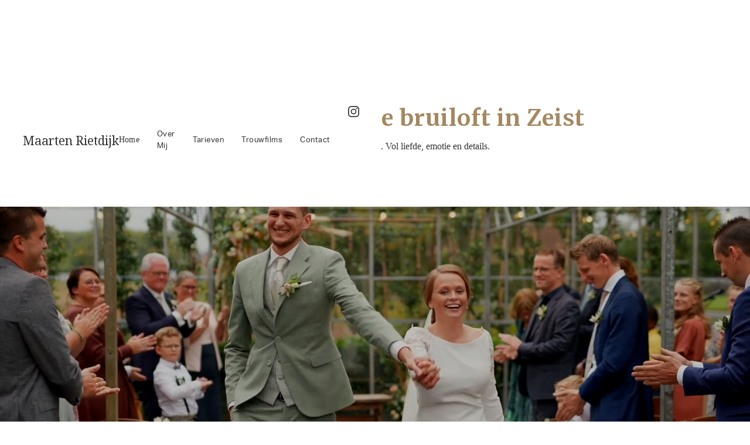

--- FILE ---
content_type: text/html
request_url: https://www.maartenrietdijkfilms.nl/utrecht/videograaf-bruiloft-in-zeist
body_size: 6063
content:
<!DOCTYPE html><!-- Last Published: Fri Oct 24 2025 13:03:44 GMT+0000 (Coordinated Universal Time) --><html data-wf-domain="www.maartenrietdijkfilms.nl" data-wf-page="63861a62dfd2083cbbeb2dde" data-wf-site="5f74d0be2e11f2e029934f87" lang="nl" data-wf-collection="63861a62dfd208a64ceb2d8b" data-wf-item-slug="videograaf-bruiloft-in-zeist"><head><meta charset="utf-8"/><title>Videograaf bruiloft Zeist | Trouwfilm maken in Zeist</title><meta content="Trouwfilms vol liefde, emotie en details. Dé manier om jullie bruiloft te herbeleven. Laat jullie bruiloft filmen door een professionele videograaf in Zeist." name="description"/><meta content="width=device-width, initial-scale=1" name="viewport"/><link href="https://cdn.prod.website-files.com/5f74d0be2e11f2e029934f87/css/maarten-rietdijk-films.webflow.shared.c507b0d0d.min.css" rel="stylesheet" type="text/css"/><style>@media (min-width:992px) {html.w-mod-js:not(.w-mod-ix) [data-w-id="dc45a006-8f09-826d-3780-4d4e8b0ef184"] {-webkit-transform:translate3d(0, 0, 0) scale3d(1, 1, 1) rotateX(0) rotateY(0) rotateZ(0) skew(0, 0);-moz-transform:translate3d(0, 0, 0) scale3d(1, 1, 1) rotateX(0) rotateY(0) rotateZ(0) skew(0, 0);-ms-transform:translate3d(0, 0, 0) scale3d(1, 1, 1) rotateX(0) rotateY(0) rotateZ(0) skew(0, 0);transform:translate3d(0, 0, 0) scale3d(1, 1, 1) rotateX(0) rotateY(0) rotateZ(0) skew(0, 0);}html.w-mod-js:not(.w-mod-ix) [data-w-id="dc45a006-8f09-826d-3780-4d4e8b0ef183"] {background-color:rgba(0,0,0,0);}}@media (max-width:991px) and (min-width:768px) {html.w-mod-js:not(.w-mod-ix) [data-w-id="dc45a006-8f09-826d-3780-4d4e8b0ef184"] {-webkit-transform:translate3d(0, 0, 0) scale3d(1, 1, 1) rotateX(0) rotateY(0) rotateZ(0) skew(0, 0);-moz-transform:translate3d(0, 0, 0) scale3d(1, 1, 1) rotateX(0) rotateY(0) rotateZ(0) skew(0, 0);-ms-transform:translate3d(0, 0, 0) scale3d(1, 1, 1) rotateX(0) rotateY(0) rotateZ(0) skew(0, 0);transform:translate3d(0, 0, 0) scale3d(1, 1, 1) rotateX(0) rotateY(0) rotateZ(0) skew(0, 0);}html.w-mod-js:not(.w-mod-ix) [data-w-id="dc45a006-8f09-826d-3780-4d4e8b0ef183"] {background-color:rgba(0,0,0,0);}}@media (max-width:767px) and (min-width:480px) {html.w-mod-js:not(.w-mod-ix) [data-w-id="dc45a006-8f09-826d-3780-4d4e8b0ef184"] {-webkit-transform:translate3d(0, 0, 0) scale3d(1, 1, 1) rotateX(0) rotateY(0) rotateZ(0) skew(0, 0);-moz-transform:translate3d(0, 0, 0) scale3d(1, 1, 1) rotateX(0) rotateY(0) rotateZ(0) skew(0, 0);-ms-transform:translate3d(0, 0, 0) scale3d(1, 1, 1) rotateX(0) rotateY(0) rotateZ(0) skew(0, 0);transform:translate3d(0, 0, 0) scale3d(1, 1, 1) rotateX(0) rotateY(0) rotateZ(0) skew(0, 0);}html.w-mod-js:not(.w-mod-ix) [data-w-id="dc45a006-8f09-826d-3780-4d4e8b0ef183"] {background-color:rgba(0,0,0,0);}}</style><link href="https://fonts.googleapis.com" rel="preconnect"/><link href="https://fonts.gstatic.com" rel="preconnect" crossorigin="anonymous"/><script src="https://ajax.googleapis.com/ajax/libs/webfont/1.6.26/webfont.js" type="text/javascript"></script><script type="text/javascript">WebFont.load({  google: {    families: ["Merriweather:300,300italic,400,400italic,700,700italic,900,900italic","Noto Serif Georgian:300,regular,500,600","DM Sans:regular,500,700"]  }});</script><script src="https://use.typekit.net/cab8ogu.js" type="text/javascript"></script><script type="text/javascript">try{Typekit.load();}catch(e){}</script><script type="text/javascript">!function(o,c){var n=c.documentElement,t=" w-mod-";n.className+=t+"js",("ontouchstart"in o||o.DocumentTouch&&c instanceof DocumentTouch)&&(n.className+=t+"touch")}(window,document);</script><link href="https://cdn.prod.website-files.com/5f74d0be2e11f2e029934f87/5f918406207a8d536d9577c0_Favicon.jpg" rel="shortcut icon" type="image/x-icon"/><link href="https://cdn.prod.website-files.com/5f74d0be2e11f2e029934f87/5f918328d9c6cfe3a12bca27_Webclip.jpg" rel="apple-touch-icon"/><script async="" src="https://www.googletagmanager.com/gtag/js?id=UA-181885507-1"></script><script type="text/javascript">window.dataLayer = window.dataLayer || [];function gtag(){dataLayer.push(arguments);}gtag('js', new Date());gtag('config', 'UA-181885507-1', {'anonymize_ip': false});</script><script defer data-domain="maartenrietdijkfilms.nl" src="https://plausible.io/js/script.js"></script>

<!-- Google tag (gtag.js) -->
<script async src="https://www.googletagmanager.com/gtag/js?id=AW-11083601376"></script>
<script>
  window.dataLayer = window.dataLayer || [];
  function gtag(){dataLayer.push(arguments);}
  gtag('js', new Date());

  gtag('config', 'AW-11083601376');
</script>

<meta name="theme-color" content="#000">
</head><body><nav style="height:120px;background-color:rgb(255,255,255)" class="navigation-seo seo-page"><div class="overlay-menu-seo"><div class="overlay-menu-items-wrapper-seo"><a href="/" class="menu-item">Home</a><a href="/over-mij" class="menu-item">Over mij</a><link rel="prefetch" href="/over-mij"/><a href="/tarieven" class="menu-item">Tarieven</a><a href="/trouwfilms" class="menu-item">Trouwfilms</a><a href="/contact" class="menu-item">Contact</a></div></div><div data-w-id="dc45a006-8f09-826d-3780-4d4e8b0ef134" style="opacity:0" class="shadow-div"></div><div class="container-menu seo w-container"><div class="menu-wrapper seo-page"><a href="/" class="link-block w-inline-block"><div data-w-id="dc45a006-8f09-826d-3780-4d4e8b0ef138" style="color:rgb(51,51,51)" class="naam seo-page fix">Maarten Rietdijk</div></a><div class="nav-content"><div class="menu-item-wrapper"><a href="/" class="ga-weg link-1 seo-page">Home</a><div class="indicator current"></div></div><div data-w-id="dc45a006-8f09-826d-3780-4d4e8b0ef13f" class="menu-item-wrapper over-mij"><a href="/over-mij" class="ga-weg link-2 seo-page">Over Mij</a><link rel="prefetch" href="/over-mij"/></div><div data-w-id="dc45a006-8f09-826d-3780-4d4e8b0ef142" class="menu-item-wrapper over-mij"><a href="/tarieven" class="ga-weg link-2 seo-page">Tarieven</a></div><div class="menu-item-wrapper"><a href="/trouwfilms" class="ga-weg link-3 seo-page">Trouwfilms</a></div><div class="menu-item-wrapper"><a href="/contact" class="ga-weg link-4 seo-page">Contact</a></div><div class="social-media"><a href="https://www.instagram.com/maartenrietdijkfilms/" target="_blank" class="instagram-wrapper-link w-inline-block"><img src="https://cdn.prod.website-files.com/5f74d0be2e11f2e029934f87/62050e41421aaa4281ab1c08_instagram-dark.svg" loading="lazy" width="19" style="-webkit-transform:translate3d(0, 0, 0) scale3d(1, 1, 1) rotateX(0) rotateY(0) rotateZ(0) skew(0, 0);-moz-transform:translate3d(0, 0, 0) scale3d(1, 1, 1) rotateX(0) rotateY(0) rotateZ(0) skew(0, 0);-ms-transform:translate3d(0, 0, 0) scale3d(1, 1, 1) rotateX(0) rotateY(0) rotateZ(0) skew(0, 0);transform:translate3d(0, 0, 0) scale3d(1, 1, 1) rotateX(0) rotateY(0) rotateZ(0) skew(0, 0)" alt="" data-w-id="dc45a006-8f09-826d-3780-4d4e8b0ef14d" class="instagram"/></a><a href="https://www.youtube.com/channel/UCa0R4VuhQyn0OTDFVM5qIcA?" target="_blank" class="w-inline-block"><img src="https://cdn.prod.website-files.com/5f74d0be2e11f2e029934f87/62050eaa98a1712fe46ee09b_YouTube.svg" loading="lazy" width="26" style="-webkit-transform:translate3d(0, 0, 0) scale3d(1, 1, 1) rotateX(0) rotateY(0) rotateZ(0) skew(0, 0);-moz-transform:translate3d(0, 0, 0) scale3d(1, 1, 1) rotateX(0) rotateY(0) rotateZ(0) skew(0, 0);-ms-transform:translate3d(0, 0, 0) scale3d(1, 1, 1) rotateX(0) rotateY(0) rotateZ(0) skew(0, 0);transform:translate3d(0, 0, 0) scale3d(1, 1, 1) rotateX(0) rotateY(0) rotateZ(0) skew(0, 0)" alt="" data-w-id="dc45a006-8f09-826d-3780-4d4e8b0ef14f" class="youtube"/></a></div></div><div class="touch-menu"><div class="hamburger-menu"><div class="lijn-1-seo"></div><div class="lijn-2-seo"></div></div></div></div></div></nav><header class="header"><div class="container-5 seo-header w-container"><div class="text-wrapper"><h1 class="h1-plaats">Videograaf op jullie bruiloft in Zeist</h1><h2 class="h2-plaatsnaam">Trouwfilms met een écht verhaal. Vol liefde, emotie en details.</h2></div><div class="header-img"><header data-poster-url="https://cdn.prod.website-files.com/5f74d0be2e11f2e029934f87/61fd39d5ffa1017536b2b1bf_Video BG-2-poster-00001.jpg" data-video-urls="https://cdn.prod.website-files.com/5f74d0be2e11f2e029934f87/61fd39d5ffa1017536b2b1bf_Video BG-2-transcode.mp4,https://cdn.prod.website-files.com/5f74d0be2e11f2e029934f87/61fd39d5ffa1017536b2b1bf_Video BG-2-transcode.webm" data-autoplay="true" data-loop="true" data-wf-ignore="true" class="background-video-desktop w-background-video w-background-video-atom"><video id="dc45a006-8f09-826d-3780-4d4e8b0ef15c-video" autoplay="" loop="" style="background-image:url(&quot;https://cdn.prod.website-files.com/5f74d0be2e11f2e029934f87/61fd39d5ffa1017536b2b1bf_Video BG-2-poster-00001.jpg&quot;)" muted="" playsinline="" data-wf-ignore="true" data-object-fit="cover"><source src="https://cdn.prod.website-files.com/5f74d0be2e11f2e029934f87/61fd39d5ffa1017536b2b1bf_Video BG-2-transcode.mp4" data-wf-ignore="true"/><source src="https://cdn.prod.website-files.com/5f74d0be2e11f2e029934f87/61fd39d5ffa1017536b2b1bf_Video BG-2-transcode.webm" data-wf-ignore="true"/></video></header><header data-poster-url="https://cdn.prod.website-files.com/5f74d0be2e11f2e029934f87/61fd38669ccc38af3411730b_Video BG Mobiel-poster-00001.jpg" data-video-urls="https://cdn.prod.website-files.com/5f74d0be2e11f2e029934f87/61fd38669ccc38af3411730b_Video BG Mobiel-transcode.mp4,https://cdn.prod.website-files.com/5f74d0be2e11f2e029934f87/61fd38669ccc38af3411730b_Video BG Mobiel-transcode.webm" data-autoplay="true" data-loop="true" data-wf-ignore="true" class="background-video-mobiel w-background-video w-background-video-atom"><video id="dc45a006-8f09-826d-3780-4d4e8b0ef15d-video" autoplay="" loop="" style="background-image:url(&quot;https://cdn.prod.website-files.com/5f74d0be2e11f2e029934f87/61fd38669ccc38af3411730b_Video BG Mobiel-poster-00001.jpg&quot;)" muted="" playsinline="" data-wf-ignore="true" data-object-fit="cover"><source src="https://cdn.prod.website-files.com/5f74d0be2e11f2e029934f87/61fd38669ccc38af3411730b_Video BG Mobiel-transcode.mp4" data-wf-ignore="true"/><source src="https://cdn.prod.website-files.com/5f74d0be2e11f2e029934f87/61fd38669ccc38af3411730b_Video BG Mobiel-transcode.webm" data-wf-ignore="true"/></video></header></div></div></header><section class="section-van-header"><div class="container-5 seo w-container"><div class="waarom-punt"><img src="https://cdn.prod.website-files.com/5f74d0be2e11f2e029934f87/62063016a8ae34212005666f_trouwvideograaf.svg" loading="lazy" alt="" class="image-16"/><h2 class="waarom-titel">Trouwvideograaf met unieke stijl</h2><p class="paragraph-2">Ik verwerk zo veel mogelijk audio van de first look, geloften en ceremonie in de film. Zo ontstaat er een écht verhaal in de film: jullie verhaal.</p></div><div class="waarom-punt"><img src="https://cdn.prod.website-files.com/5f74d0be2e11f2e029934f87/62063016a8ae34212005666f_trouwvideograaf.svg" loading="lazy" alt="" class="image-16"/><h2 class="waarom-titel">Trouwfilm laten maken</h2><p class="paragraph-2">Een herinnering, voor altijd. Een trouwfilm is de ultieme manier om jullie bruiloft telkens opnieuw te beleven.</p></div><div class="w-layout-grid grid-3"><figure id="w-node-dc45a006-8f09-826d-3780-4d4e8b0ef16d-bbeb2dde" class="waarom-wrapper"><div id="w-node-dc45a006-8f09-826d-3780-4d4e8b0ef16e-bbeb2dde" class="icoon"><img src="https://cdn.prod.website-files.com/5f74d0be2e11f2e029934f87/61e480a42d55d5a68b37d940_camera.png" loading="lazy" alt="" class="image-15"/><div class="waarom-content"><h2 class="waarom-titel">Trouwvideograaf met unieke stijl</h2><p class="paragraph-2">Ik verwerk zo veel mogelijk audio van de first look, geloften en ceremonie in de film. Zo ontstaat er een écht verhaal in de film: jullie verhaal.</p></div></div></figure><figure id="w-node-dc45a006-8f09-826d-3780-4d4e8b0ef175-bbeb2dde" class="waarom-wrapper"><div id="w-node-dc45a006-8f09-826d-3780-4d4e8b0ef176-bbeb2dde" class="icoon"><img src="https://cdn.prod.website-files.com/5f74d0be2e11f2e029934f87/62063016a8ae34212005666f_trouwvideograaf.svg" loading="lazy" alt="" class="image-15"/><div class="waarom-content"><h3 class="waarom-titel">Trouwfilm laten maken</h3><p class="paragraph-2">Een herinnering, voor altijd. Een trouwfilm is de ultieme manier om jullie bruiloft telkens opnieuw te beleven.<br/></p></div></div></figure></div></div></section><div class="trouwfilms"><div class="container-seo w-container"><div class="collection-list-wrapper w-dyn-list"><figure role="list" class="collection-list seo w-dyn-items"><div data-w-id="dc45a006-8f09-826d-3780-4d4e8b0ef182" style="background-image:url(&quot;https://cdn.prod.website-files.com/5f7dd9f1598be4ac5f9b29dc/68e511534435fe01b4a08c75_wn-2.jpg&quot;)" role="listitem" class="collection-item-seo w-dyn-item"><a data-w-id="dc45a006-8f09-826d-3780-4d4e8b0ef183" href="/trouwfilms/wesley-nar" class="palyknop w-inline-block"><img src="https://cdn.prod.website-files.com/5f74d0be2e11f2e029934f87/5f91a004e968b86644c07fe8_play.svg" loading="lazy" data-w-id="dc45a006-8f09-826d-3780-4d4e8b0ef184" alt="" class="image-5"/></a><div class="gradient"><div class="collection-tekst-wrapper"><h6 class="heading-5">Wesley &amp; Narin</h6></div></div></div><div data-w-id="dc45a006-8f09-826d-3780-4d4e8b0ef182" style="background-image:url(&quot;https://cdn.prod.website-files.com/5f7dd9f1598be4ac5f9b29dc/68e4179c43dbad45ee636ae1_LL12.jpg&quot;)" role="listitem" class="collection-item-seo w-dyn-item"><a data-w-id="dc45a006-8f09-826d-3780-4d4e8b0ef183" href="/trouwfilms/leander-lysanne" class="palyknop w-inline-block"><img src="https://cdn.prod.website-files.com/5f74d0be2e11f2e029934f87/5f91a004e968b86644c07fe8_play.svg" loading="lazy" data-w-id="dc45a006-8f09-826d-3780-4d4e8b0ef184" alt="" class="image-5"/></a><div class="gradient"><div class="collection-tekst-wrapper"><h6 class="heading-5">Leander &amp; Lysanne</h6></div></div></div><div data-w-id="dc45a006-8f09-826d-3780-4d4e8b0ef182" style="background-image:url(&quot;https://cdn.prod.website-files.com/5f7dd9f1598be4ac5f9b29dc/67b33ff8f476affdfd6caf6a_oWU4kPKrRMs-HD.jpg&quot;)" role="listitem" class="collection-item-seo w-dyn-item"><a data-w-id="dc45a006-8f09-826d-3780-4d4e8b0ef183" href="/trouwfilms/jorg-nancy" class="palyknop w-inline-block"><img src="https://cdn.prod.website-files.com/5f74d0be2e11f2e029934f87/5f91a004e968b86644c07fe8_play.svg" loading="lazy" data-w-id="dc45a006-8f09-826d-3780-4d4e8b0ef184" alt="" class="image-5"/></a><div class="gradient"><div class="collection-tekst-wrapper"><h6 class="heading-5">Jorg &amp; Nancy</h6></div></div></div></figure></div></div></div><main class="main-content"><div class="container-5 seo w-container"><div class="w-layout-grid grid-4"><div id="w-node-dc45a006-8f09-826d-3780-4d4e8b0ef18e-bbeb2dde" class="tekst-wrapper-seo"><h2 id="w-node-dc45a006-8f09-826d-3780-4d4e8b0ef18f-bbeb2dde" class="videograaf-bruiloft">Trouwfilm laten maken in Zeist</h2><p id="w-node-dc45a006-8f09-826d-3780-4d4e8b0ef191-bbeb2dde" class="videograaf-bruiloft-p">Als videograaf maak ik een écht verhaal van jullie bruiloft in Zeist. Een trouwfilm waarmee jullie kunnen terugkijken op al die speciale momenten op jullie trouwdag. Van het moment waarop jullie elkaar voor het eerst zien op de dag van de bruiloft, tot de persoonlijke geloften en natuurlijk de ceremonie: ik, als trouwvideograaf zorg ervoor dat alles wordt vastgelegd. Zo wordt jullie trouwfilm veel meer dan alleen beelden met een muziekje!</p><p class="videograaf-bruiloft-p-extra">Zijn jullie benieuwd naar de stijl van mijn trouwfilms, of willen jullie meer weten over mijn werkwijze? Klik dan op onderstaande knop.</p><a data-w-id="dc45a006-8f09-826d-3780-4d4e8b0ef195" href="/over-mij" class="link-block-home w-inline-block"><div class="text-block">Over mij</div><img src="https://cdn.prod.website-files.com/5f74d0be2e11f2e029934f87/5f7c7a8daaf45f532590ff9f_Pijltje%20knop.svg" loading="lazy" width="17" style="-webkit-transform:translate3d(0PX, 0, 0) scale3d(1, 1, 1) rotateX(0) rotateY(0) rotateZ(0) skew(0, 0);-moz-transform:translate3d(0PX, 0, 0) scale3d(1, 1, 1) rotateX(0) rotateY(0) rotateZ(0) skew(0, 0);-ms-transform:translate3d(0PX, 0, 0) scale3d(1, 1, 1) rotateX(0) rotateY(0) rotateZ(0) skew(0, 0);transform:translate3d(0PX, 0, 0) scale3d(1, 1, 1) rotateX(0) rotateY(0) rotateZ(0) skew(0, 0)" alt="" class="image-3"/></a></div><img src="https://cdn.prod.website-files.com/5f74d0be2e11f2e029934f87/620649435032e60c963552af_Bruiloft-videograaf-Barneveld.webp" loading="lazy" id="w-node-dc45a006-8f09-826d-3780-4d4e8b0ef199-bbeb2dde" sizes="(max-width: 479px) 85vw, (max-width: 1919px) 90vw, 100vw" alt="Bruiloft videograaf Barneveld" srcset="https://cdn.prod.website-files.com/5f74d0be2e11f2e029934f87/620649435032e60c963552af_Bruiloft-videograaf-Barneveld-p-500.webp 500w, https://cdn.prod.website-files.com/5f74d0be2e11f2e029934f87/620649435032e60c963552af_Bruiloft-videograaf-Barneveld-p-800.webp 800w, https://cdn.prod.website-files.com/5f74d0be2e11f2e029934f87/620649435032e60c963552af_Bruiloft-videograaf-Barneveld-p-1080.webp 1080w, https://cdn.prod.website-files.com/5f74d0be2e11f2e029934f87/620649435032e60c963552af_Bruiloft-videograaf-Barneveld.webp 1188w" class="bruiloft-videograaf"/><img src="https://cdn.prod.website-files.com/5f74d0be2e11f2e029934f87/5f7c6f800387db9ad4dca382_maarten_website_origineel.jpg" loading="lazy" id="w-node-dc45a006-8f09-826d-3780-4d4e8b0ef19a-bbeb2dde" sizes="(max-width: 1919px) 100vw, (max-width: 6666px) 90vw, 6000px" alt="Trouwvideograaf Maarten Rietdijk" srcset="https://cdn.prod.website-files.com/5f74d0be2e11f2e029934f87/5f7c6f800387db9ad4dca382_maarten_website_origineel-p-1080.webp 1080w, https://cdn.prod.website-files.com/5f74d0be2e11f2e029934f87/5f7c6f800387db9ad4dca382_maarten_website_origineel-p-1600.webp 1600w, https://cdn.prod.website-files.com/5f74d0be2e11f2e029934f87/5f7c6f800387db9ad4dca382_maarten_website_origineel-p-2000.webp 2000w, https://cdn.prod.website-files.com/5f74d0be2e11f2e029934f87/5f7c6f800387db9ad4dca382_maarten_website_origineel-p-2600.jpeg 2600w, https://cdn.prod.website-files.com/5f74d0be2e11f2e029934f87/5f7c6f800387db9ad4dca382_maarten_website_origineel-p-3200.jpeg 3200w, https://cdn.prod.website-files.com/5f74d0be2e11f2e029934f87/5f7c6f800387db9ad4dca382_maarten_website_origineel.jpg 6000w" class="maarten"/></div></div></main><main class="call-to-action"><div class="container-5-cta w-container"><div class="cta-wrapper"><h2 class="cta-h2">Wat zijn de kosten van een trouwfilm?</h2><a href="/tarieven" class="cta-button w-button">Bekijk tarieven</a></div></div></main><footer class="footer-seo"><div class="container-4 w-container"><div class="footerwrapper-seo"><div id="w-node-dc45a006-8f09-826d-3780-4d4e8b0ef1a5-bbeb2dde" class="footer-vak"><div class="footer-titel">Overzicht</div><a href="/" class="footer-link">Home</a><a href="/over-mij" class="footer-link">Over mij</a><a href="/tarieven" class="footer-link">Tarieven</a><a href="/trouwfilms" class="footer-link">Mijn films</a><a href="/contact" class="footer-link">Contact</a><a href="/videograaf-bruiloft" rel="canonical" class="footer-link">Videograaf bruiloft</a></div><div id="w-node-dc45a006-8f09-826d-3780-4d4e8b0ef1b2-bbeb2dde" class="footer-vak"><div class="footer-titel">Bedrijfsgegevens</div><div class="bedrijfsgegevens">KVK : 75133210<br/>BTW : NL002414458B85</div></div><div id="w-node-dc45a006-8f09-826d-3780-4d4e8b0ef1b9-bbeb2dde" class="footer-vak"><div class="footer-titel">Contactgegevens</div><a href="mailto:contact@maartenrietdijkfilms.nl" class="footer-link">contact@maartenrietdijkfilms.nl</a><a href="tel:+31646521803" class="footer-link">+31 646521803</a></div><div id="w-node-dc45a006-8f09-826d-3780-4d4e8b0ef1c0-bbeb2dde" class="footer-vak"><div class="footer-titel">Volg mij op social media</div><div class="social-icons"><a href="https://www.instagram.com/maartenrietdijkfilms/" target="_blank" class="link-block-4 w-inline-block"><img src="https://cdn.prod.website-files.com/5f74d0be2e11f2e029934f87/5fa172d22e126c83fb7639b2_Instagram.svg" alt="" class="social-icon instagram"/></a><a href="https://www.youtube.com/c/MaartenRietdijk" target="_blank" class="yt-wrapper w-inline-block"><img src="https://cdn.prod.website-files.com/5f74d0be2e11f2e029934f87/5f7c52c78a768f0202c1c75c_YouTube.svg" loading="lazy" style="-webkit-transform:translate3d(0, 0, 0) scale3d(1, 1, 1) rotateX(0) rotateY(0) rotateZ(0) skew(0, 0);-moz-transform:translate3d(0, 0, 0) scale3d(1, 1, 1) rotateX(0) rotateY(0) rotateZ(0) skew(0, 0);-ms-transform:translate3d(0, 0, 0) scale3d(1, 1, 1) rotateX(0) rotateY(0) rotateZ(0) skew(0, 0);transform:translate3d(0, 0, 0) scale3d(1, 1, 1) rotateX(0) rotateY(0) rotateZ(0) skew(0, 0)" width="24" alt="" data-w-id="dc45a006-8f09-826d-3780-4d4e8b0ef1c7" class="instagram"/></a></div></div></div><div class="footerwrapper-seo-links"><div id="w-node-_727cc6fa-64c5-2f4f-f60a-09a7a7c29e34-bbeb2dde" class="footer-vak"><a href="https://www.maartenrietdijkfilms.nl/gelderland/videograaf-bruiloft-in-apeldoorn" class="footer-link">Videograaf Bruiloft Apeldoorn</a><a href="https://www.maartenrietdijkfilms.nl/gelderland/videograaf-bruiloft-in-arnhem" class="footer-link">Videograaf Bruiloft Arnhem</a><a href="https://www.maartenrietdijkfilms.nl/gelderland/videograaf-bruiloft-in-culemborg" class="footer-link">Videograaf Bruiloft Culemborg</a><a href="https://www.maartenrietdijkfilms.nl/gelderland/videograaf-bruiloft-in-doetinchem" class="footer-link">Videograaf Bruiloft Doetinchem</a><a href="https://www.maartenrietdijkfilms.nl/gelderland/videograaf-bruiloft-in-ede" class="footer-link">Videograaf Bruiloft Ede</a><a href="https://www.maartenrietdijkfilms.nl/gelderland/videograaf-bruiloft-in-ermelo" class="footer-link">Videograaf Bruiloft Ermelo</a><a href="https://www.maartenrietdijkfilms.nl/gelderland/videograaf-bruiloft-in-geldermalsen" class="footer-link">Videograaf Bruiloft Geldermalsen</a></div><div id="w-node-_727cc6fa-64c5-2f4f-f60a-09a7a7c29e43-bbeb2dde" class="footer-vak"><a href="https://www.maartenrietdijkfilms.nl/gelderland/videograaf-bruiloft-in-nijmegen" id="w-node-_727cc6fa-64c5-2f4f-f60a-09a7a7c29e44-bbeb2dde" class="footer-link">Videograaf Bruiloft Nijmegen</a><a href="https://www.maartenrietdijkfilms.nl/gelderland/videograaf-bruiloft-in-nunspeet" class="footer-link">Videograaf Bruiloft Nunspeet</a><a href="https://www.maartenrietdijkfilms.nl/gelderland/videograaf-bruiloft-in-putten" class="footer-link">Videograaf Bruiloft Putten</a><a href="https://www.maartenrietdijkfilms.nl/gelderland/videograaf-bruiloft-in-rozendaal" class="footer-link">Videograaf Bruiloft Rozendaal</a><a href="https://www.maartenrietdijkfilms.nl/gelderland/videograaf-bruiloft-in-tiel" class="footer-link">Videograaf Bruiloft Tiel</a><a href="https://www.maartenrietdijkfilms.nl/gelderland/videograaf-bruiloft-in-wageningen" class="footer-link">Videograaf Bruiloft Wageningen</a><a href="https://www.maartenrietdijkfilms.nl/gelderland/videograaf-bruiloft-in-wijchen" class="footer-link">Videograaf Bruiloft Wijchen</a></div><div id="w-node-_727cc6fa-64c5-2f4f-f60a-09a7a7c29e52-bbeb2dde" class="footer-vak _2"><a href="https://www.maartenrietdijkfilms.nl/utrecht/videograaf-bruiloft-in-amersfoort" class="footer-link">Videograaf Bruiloft Amersfoort</a><a href="https://www.maartenrietdijkfilms.nl/utrecht/videograaf-bruiloft-in-baarn" class="footer-link">Videograaf Bruiloft Baarn</a><a href="https://www.maartenrietdijkfilms.nl/utrecht/videograaf-bruiloft-in-bunschoten" class="footer-link">Videograaf Bruiloft Bunschoten</a><a href="https://www.maartenrietdijkfilms.nl/utrecht/videograaf-bruiloft-in-houten" class="footer-link">Videograaf Bruiloft Houten</a><a href="https://www.maartenrietdijkfilms.nl/utrecht/videograaf-bruiloft-in-ijsselstein" class="footer-link">Videograaf Bruiloft IJsselstein</a><a href="https://www.maartenrietdijkfilms.nl/utrecht/videograaf-bruiloft-in-rhenen" class="footer-link">Videograaf Bruiloft Rhenen</a><a href="https://www.maartenrietdijkfilms.nl/utrecht/videograaf-bruiloft-in-utrecht" class="footer-link">Videograaf Bruiloft Utrecht</a></div><div id="w-node-_727cc6fa-64c5-2f4f-f60a-09a7a7c29e61-bbeb2dde" class="footer-vak _2"><a href="https://www.maartenrietdijkfilms.nl/utrecht/videograaf-bruiloft-in-montfoort" class="footer-link">Videograaf Bruiloft Montfoort</a><a href="https://www.maartenrietdijkfilms.nl/utrecht/videograaf-bruiloft-in-soest" class="footer-link">Videograaf Bruiloft Soest</a><a href="https://www.maartenrietdijkfilms.nl/utrecht/videograaf-bruiloft-in-houten" class="footer-link">Videograaf Bruiloft Houten</a><a href="https://www.maartenrietdijkfilms.nl/utrecht/videograaf-bruiloft-in-ijsselstein" class="footer-link">Videograaf Bruiloft IJsselstein</a><a href="https://www.maartenrietdijkfilms.nl/utrecht/videograaf-bruiloft-in-woerden" class="footer-link">Videograaf Bruiloft Woerden</a><a href="https://www.maartenrietdijkfilms.nl/utrecht/videograaf-bruiloft-in-wijk-bij-duurstede" class="footer-link">Videograaf Bruiloft Wijk bij Duurstede</a><a href="https://www.maartenrietdijkfilms.nl/utrecht/videograaf-bruiloft-in-zeist" class="footer-link">Videograaf Bruiloft Zeist</a></div><div id="w-node-_727cc6fa-64c5-2f4f-f60a-09a7a7c29e70-bbeb2dde" class="footer-vak _2"><a href="https://www.maartenrietdijkfilms.nl/noord-brabant/videograaf-bruiloft-in-best" class="footer-link">Videograaf bruiloft Best</a><a href="https://www.maartenrietdijkfilms.nl/noord-brabant/videograaf-bruiloft-in-boxtel" class="footer-link">Videograaf bruiloft Boxtel</a><a href="https://www.maartenrietdijkfilms.nl/noord-brabant/videograaf-bruiloft-in-breda" class="footer-link">Videograaf bruiloft Breda</a><a href="https://www.maartenrietdijkfilms.nl/noord-brabant/videograaf-bruiloft-in-cuijk" class="footer-link">Videograaf bruiloft Cuijk</a><a href="https://www.maartenrietdijkfilms.nl/noord-brabant/videograaf-bruiloft-in-den-bosch" class="footer-link">Videograaf bruiloft den Bosch</a><a href="https://www.maartenrietdijkfilms.nl/noord-brabant/videograaf-bruiloft-in-deurne" class="footer-link">Videograaf bruiloft Deurne</a><a href="https://www.maartenrietdijkfilms.nl/noord-brabant/videograaf-bruiloft-in-eindhoven" class="footer-link">Videograaf bruiloft Eindhoven</a></div><div id="w-node-_727cc6fa-64c5-2f4f-f60a-09a7a7c29e7f-bbeb2dde" class="footer-vak _2"><a href="https://www.maartenrietdijkfilms.nl/noord-brabant/videograaf-bruiloft-in-geertuidenberg" class="footer-link">Videograaf bruiloft Geertruidenberg</a><a href="https://www.maartenrietdijkfilms.nl/noord-brabant/videograaf-bruiloft-in-hilvarenbeek" class="footer-link">Videograaf bruiloft Hilvarenbeek</a><a href="https://www.maartenrietdijkfilms.nl/noord-brabant/videograaf-bruiloft-in-moerdijk" class="footer-link">Videograaf bruiloft Moerdijk</a><a href="https://www.maartenrietdijkfilms.nl/noord-brabant/videograaf-bruiloft-in-oosterhout" class="footer-link">Videograaf bruiloft Oosterhout</a><a href="https://www.maartenrietdijkfilms.nl/noord-brabant/videograaf-bruiloft-in-den-oss" class="footer-link">Videograaf bruiloft Oss</a><a href="https://www.maartenrietdijkfilms.nl/noord-brabant/videograaf-bruiloft-in-roosendaal" class="footer-link">Videograaf bruiloft Roosendaal</a><a href="https://www.maartenrietdijkfilms.nl/noord-brabant/videograaf-bruiloft-in-hertogenbosch" class="footer-link">Videograaf bruiloft s-Hertogenbosch</a></div><div id="w-node-_727cc6fa-64c5-2f4f-f60a-09a7a7c29e8e-bbeb2dde" class="footer-vak _2"><a href="https://www.maartenrietdijkfilms.nl/noord-brabant/videograaf-bruiloft-in-tilburg" class="footer-link">Videograaf bruiloft Tilburg</a><a href="https://www.maartenrietdijkfilms.nl/noord-brabant/videograaf-bruiloft-in-uden" class="footer-link">Videograaf bruiloft Uden</a><a href="https://www.maartenrietdijkfilms.nl/noord-brabant/videograaf-bruiloft-in-vught" class="footer-link">Videograaf bruiloft Vught</a><a href="https://www.maartenrietdijkfilms.nl/noord-brabant/videograaf-bruiloft-in-waalwijk" class="footer-link">Videograaf bruiloft Waalwijk</a><a href="https://www.maartenrietdijkfilms.nl/zuid-holland/videograaf-bruiloft-in-alblasserdam" class="footer-link">Videograaf bruiloft Alblasserdam</a><a href="https://www.maartenrietdijkfilms.nl/zuid-holland/videograaf-bruiloft-in-alphen-aan-den-rijn" class="footer-link">Videograaf bruiloft Alphen aan den Rijn</a><a href="https://www.maartenrietdijkfilms.nl/zuid-holland/videograaf-bruiloft-in-barendrecht" class="footer-link">Videograaf bruiloft Barendrecht</a></div><div id="w-node-_727cc6fa-64c5-2f4f-f60a-09a7a7c29e9d-bbeb2dde" class="footer-vak _2"><a href="https://www.maartenrietdijkfilms.nl/zuid-holland/videograaf-bruiloft-in-bodegraven" class="footer-link">Videograaf bruiloft Bodegraven</a><a href="https://www.maartenrietdijkfilms.nl/zuid-holland/videograaf-bruiloft-in-alphen-aan-den-rijn" class="footer-link">Videograaf bruiloft Alphen aan den Rijn</a><a href="https://www.maartenrietdijkfilms.nl/zuid-holland/videograaf-bruiloft-in-capelle-aan-den-ijssel" class="footer-link">Videograaf bruiloft Capelle aan den IJssel</a><a href="https://www.maartenrietdijkfilms.nl/zuid-holland/videograaf-bruiloft-in-delft" class="footer-link">Videograaf bruiloft Delft</a><a href="https://www.maartenrietdijkfilms.nl/zuid-holland/videograaf-bruiloft-in-den-haag" class="footer-link">Videograaf bruiloft Den Haag</a><a href="https://www.maartenrietdijkfilms.nl/zuid-holland/videograaf-bruiloft-in-dordrecht" class="footer-link">Videograaf bruiloft Dordrecht</a><a href="https://www.maartenrietdijkfilms.nl/zuid-holland/videograaf-bruiloft-in-gorinchem" class="footer-link">Videograaf bruiloft Gorinchem</a></div><div id="w-node-_727cc6fa-64c5-2f4f-f60a-09a7a7c29eac-bbeb2dde" class="footer-vak _2"><a href="https://www.maartenrietdijkfilms.nl/zuid-holland/videograaf-bruiloft-in-gouda" class="footer-link">Videograaf bruiloft Gouda</a><a href="https://www.maartenrietdijkfilms.nl/zuid-holland/videograaf-bruiloft-in-alphen-aan-den-rijn" class="footer-link">Videograaf bruiloft Alphen aan den Rijn</a><a href="https://www.maartenrietdijkfilms.nl/zuid-holland/videograaf-bruiloft-in-hardinxveld-giessendam" class="footer-link">Videograaf bruiloft Hardinxveld</a><a href="https://www.maartenrietdijkfilms.nl/zuid-holland/videograaf-bruiloft-in-hendrik-ido-ambacht" class="footer-link">Videograaf bruiloft Hendrik-Ido-Ambacht</a><a href="https://www.maartenrietdijkfilms.nl/zuid-holland/videograaf-bruiloft-in-den-haag" class="footer-link">Videograaf bruiloft Den Haag</a><a href="https://www.maartenrietdijkfilms.nl/zuid-holland/videograaf-bruiloft-in-katwijk" class="footer-link">Videograaf bruiloft Katwijk</a><a href="https://www.maartenrietdijkfilms.nl/zuid-holland/videograaf-bruiloft-in-krimpen-aan-den-ijssel" class="footer-link">Videograaf bruiloft Krimpen aan den IJssel</a></div><div id="w-node-_727cc6fa-64c5-2f4f-f60a-09a7a7c29ebb-bbeb2dde" class="footer-vak _2"><a href="https://www.maartenrietdijkfilms.nl/zuid-holland/videograaf-bruiloft-in-leiden" class="footer-link">Videograaf bruiloft Leiden</a><a href="https://www.maartenrietdijkfilms.nl/zuid-holland/videograaf-bruiloft-in-lisse" class="footer-link">Videograaf bruiloft Lisse</a><a href="https://www.maartenrietdijkfilms.nl/zuid-holland/videograaf-bruiloft-in-noordwijk" class="footer-link">Videograaf bruiloft Noordwijk</a><a href="https://www.maartenrietdijkfilms.nl/zuid-holland/videograaf-bruiloft-in-papendrecht" class="footer-link">Videograaf bruiloft Papendrecht</a><a href="https://www.maartenrietdijkfilms.nl/zuid-holland/videograaf-bruiloft-in-ridderkerk" class="footer-link">Videograaf bruiloft Ridderkerk</a><a href="https://www.maartenrietdijkfilms.nl/zuid-holland/videograaf-bruiloft-in-rijswijk" class="footer-link">Videograaf bruiloft Rijswijk</a><a href="https://www.maartenrietdijkfilms.nl/zuid-holland/videograaf-bruiloft-in-rotterdam" class="footer-link">Videograaf bruiloft Rotterdam</a></div><div id="w-node-_727cc6fa-64c5-2f4f-f60a-09a7a7c29eca-bbeb2dde" class="footer-vak _2"><a href="https://www.maartenrietdijkfilms.nl/zuid-holland/videograaf-bruiloft-in-schiedam" class="footer-link">Videograaf bruiloft Schiedam</a><a href="https://www.maartenrietdijkfilms.nl/zuid-holland/videograaf-bruiloft-in-sliedrecht" class="footer-link">Videograaf bruiloft Sliedrecht</a><a href="https://www.maartenrietdijkfilms.nl/zuid-holland/videograaf-bruiloft-in-vlaardingen" class="footer-link">Videograaf bruiloft Vlaardingen</a><a href="https://www.maartenrietdijkfilms.nl/zuid-holland/videograaf-bruiloft-in-wassenaar" class="footer-link">Videograaf bruiloft Wassenaar</a><a href="https://www.maartenrietdijkfilms.nl/zuid-holland/videograaf-bruiloft-in-waddinxveen" class="footer-link">Videograaf bruiloft Waddinxveen</a><a href="https://www.maartenrietdijkfilms.nl/zuid-holland/videograaf-bruiloft-in-zoetermeer" class="footer-link">Videograaf bruiloft Zoetermeer</a><a href="https://www.maartenrietdijkfilms.nl/zuid-holland/videograaf-bruiloft-in-zwijndrecht" class="footer-link">Videograaf bruiloft Zwijndrecht</a></div></div></div></footer><script src="https://d3e54v103j8qbb.cloudfront.net/js/jquery-3.5.1.min.dc5e7f18c8.js?site=5f74d0be2e11f2e029934f87" type="text/javascript" integrity="sha256-9/aliU8dGd2tb6OSsuzixeV4y/faTqgFtohetphbbj0=" crossorigin="anonymous"></script><script src="https://cdn.prod.website-files.com/5f74d0be2e11f2e029934f87/js/webflow.schunk.36b8fb49256177c8.js" type="text/javascript"></script><script src="https://cdn.prod.website-files.com/5f74d0be2e11f2e029934f87/js/webflow.schunk.d0cb75d84c671894.js" type="text/javascript"></script><script src="https://cdn.prod.website-files.com/5f74d0be2e11f2e029934f87/js/webflow.schunk.9dfb96661114d3db.js" type="text/javascript"></script><script src="https://cdn.prod.website-files.com/5f74d0be2e11f2e029934f87/js/webflow.40f70965.35dbd67673ee9370.js" type="text/javascript"></script></body></html>

--- FILE ---
content_type: text/css
request_url: https://cdn.prod.website-files.com/5f74d0be2e11f2e029934f87/css/maarten-rietdijk-films.webflow.shared.c507b0d0d.min.css
body_size: 36430
content:
html{-webkit-text-size-adjust:100%;-ms-text-size-adjust:100%;font-family:sans-serif}body{margin:0}article,aside,details,figcaption,figure,footer,header,hgroup,main,menu,nav,section,summary{display:block}audio,canvas,progress,video{vertical-align:baseline;display:inline-block}audio:not([controls]){height:0;display:none}[hidden],template{display:none}a{background-color:#0000}a:active,a:hover{outline:0}abbr[title]{border-bottom:1px dotted}b,strong{font-weight:700}dfn{font-style:italic}h1{margin:.67em 0;font-size:2em}mark{color:#000;background:#ff0}small{font-size:80%}sub,sup{vertical-align:baseline;font-size:75%;line-height:0;position:relative}sup{top:-.5em}sub{bottom:-.25em}img{border:0}svg:not(:root){overflow:hidden}hr{box-sizing:content-box;height:0}pre{overflow:auto}code,kbd,pre,samp{font-family:monospace;font-size:1em}button,input,optgroup,select,textarea{color:inherit;font:inherit;margin:0}button{overflow:visible}button,select{text-transform:none}button,html input[type=button],input[type=reset]{-webkit-appearance:button;cursor:pointer}button[disabled],html input[disabled]{cursor:default}button::-moz-focus-inner,input::-moz-focus-inner{border:0;padding:0}input{line-height:normal}input[type=checkbox],input[type=radio]{box-sizing:border-box;padding:0}input[type=number]::-webkit-inner-spin-button,input[type=number]::-webkit-outer-spin-button{height:auto}input[type=search]{-webkit-appearance:none}input[type=search]::-webkit-search-cancel-button,input[type=search]::-webkit-search-decoration{-webkit-appearance:none}legend{border:0;padding:0}textarea{overflow:auto}optgroup{font-weight:700}table{border-collapse:collapse;border-spacing:0}td,th{padding:0}@font-face{font-family:webflow-icons;src:url([data-uri])format("truetype");font-weight:400;font-style:normal}[class^=w-icon-],[class*=\ w-icon-]{speak:none;font-variant:normal;text-transform:none;-webkit-font-smoothing:antialiased;-moz-osx-font-smoothing:grayscale;font-style:normal;font-weight:400;line-height:1;font-family:webflow-icons!important}.w-icon-slider-right:before{content:""}.w-icon-slider-left:before{content:""}.w-icon-nav-menu:before{content:""}.w-icon-arrow-down:before,.w-icon-dropdown-toggle:before{content:""}.w-icon-file-upload-remove:before{content:""}.w-icon-file-upload-icon:before{content:""}*{box-sizing:border-box}html{height:100%}body{color:#333;background-color:#fff;min-height:100%;margin:0;font-family:Arial,sans-serif;font-size:14px;line-height:20px}img{vertical-align:middle;max-width:100%;display:inline-block}html.w-mod-touch *{background-attachment:scroll!important}.w-block{display:block}.w-inline-block{max-width:100%;display:inline-block}.w-clearfix:before,.w-clearfix:after{content:" ";grid-area:1/1/2/2;display:table}.w-clearfix:after{clear:both}.w-hidden{display:none}.w-button{color:#fff;line-height:inherit;cursor:pointer;background-color:#3898ec;border:0;border-radius:0;padding:9px 15px;text-decoration:none;display:inline-block}input.w-button{-webkit-appearance:button}html[data-w-dynpage] [data-w-cloak]{color:#0000!important}.w-code-block{margin:unset}pre.w-code-block code{all:inherit}.w-optimization{display:contents}.w-webflow-badge,.w-webflow-badge>img{box-sizing:unset;width:unset;height:unset;max-height:unset;max-width:unset;min-height:unset;min-width:unset;margin:unset;padding:unset;float:unset;clear:unset;border:unset;border-radius:unset;background:unset;background-image:unset;background-position:unset;background-size:unset;background-repeat:unset;background-origin:unset;background-clip:unset;background-attachment:unset;background-color:unset;box-shadow:unset;transform:unset;direction:unset;font-family:unset;font-weight:unset;color:unset;font-size:unset;line-height:unset;font-style:unset;font-variant:unset;text-align:unset;letter-spacing:unset;-webkit-text-decoration:unset;text-decoration:unset;text-indent:unset;text-transform:unset;list-style-type:unset;text-shadow:unset;vertical-align:unset;cursor:unset;white-space:unset;word-break:unset;word-spacing:unset;word-wrap:unset;transition:unset}.w-webflow-badge{white-space:nowrap;cursor:pointer;box-shadow:0 0 0 1px #0000001a,0 1px 3px #0000001a;visibility:visible!important;opacity:1!important;z-index:2147483647!important;color:#aaadb0!important;overflow:unset!important;background-color:#fff!important;border-radius:3px!important;width:auto!important;height:auto!important;margin:0!important;padding:6px!important;font-size:12px!important;line-height:14px!important;text-decoration:none!important;display:inline-block!important;position:fixed!important;inset:auto 12px 12px auto!important;transform:none!important}.w-webflow-badge>img{position:unset;visibility:unset!important;opacity:1!important;vertical-align:middle!important;display:inline-block!important}h1,h2,h3,h4,h5,h6{margin-bottom:10px;font-weight:700}h1{margin-top:20px;font-size:38px;line-height:44px}h2{margin-top:20px;font-size:32px;line-height:36px}h3{margin-top:20px;font-size:24px;line-height:30px}h4{margin-top:10px;font-size:18px;line-height:24px}h5{margin-top:10px;font-size:14px;line-height:20px}h6{margin-top:10px;font-size:12px;line-height:18px}p{margin-top:0;margin-bottom:10px}blockquote{border-left:5px solid #e2e2e2;margin:0 0 10px;padding:10px 20px;font-size:18px;line-height:22px}figure{margin:0 0 10px}figcaption{text-align:center;margin-top:5px}ul,ol{margin-top:0;margin-bottom:10px;padding-left:40px}.w-list-unstyled{padding-left:0;list-style:none}.w-embed:before,.w-embed:after{content:" ";grid-area:1/1/2/2;display:table}.w-embed:after{clear:both}.w-video{width:100%;padding:0;position:relative}.w-video iframe,.w-video object,.w-video embed{border:none;width:100%;height:100%;position:absolute;top:0;left:0}fieldset{border:0;margin:0;padding:0}button,[type=button],[type=reset]{cursor:pointer;-webkit-appearance:button;border:0}.w-form{margin:0 0 15px}.w-form-done{text-align:center;background-color:#ddd;padding:20px;display:none}.w-form-fail{background-color:#ffdede;margin-top:10px;padding:10px;display:none}label{margin-bottom:5px;font-weight:700;display:block}.w-input,.w-select{color:#333;vertical-align:middle;background-color:#fff;border:1px solid #ccc;width:100%;height:38px;margin-bottom:10px;padding:8px 12px;font-size:14px;line-height:1.42857;display:block}.w-input::placeholder,.w-select::placeholder{color:#999}.w-input:focus,.w-select:focus{border-color:#3898ec;outline:0}.w-input[disabled],.w-select[disabled],.w-input[readonly],.w-select[readonly],fieldset[disabled] .w-input,fieldset[disabled] .w-select{cursor:not-allowed}.w-input[disabled]:not(.w-input-disabled),.w-select[disabled]:not(.w-input-disabled),.w-input[readonly],.w-select[readonly],fieldset[disabled]:not(.w-input-disabled) .w-input,fieldset[disabled]:not(.w-input-disabled) .w-select{background-color:#eee}textarea.w-input,textarea.w-select{height:auto}.w-select{background-color:#f3f3f3}.w-select[multiple]{height:auto}.w-form-label{cursor:pointer;margin-bottom:0;font-weight:400;display:inline-block}.w-radio{margin-bottom:5px;padding-left:20px;display:block}.w-radio:before,.w-radio:after{content:" ";grid-area:1/1/2/2;display:table}.w-radio:after{clear:both}.w-radio-input{float:left;margin:3px 0 0 -20px;line-height:normal}.w-file-upload{margin-bottom:10px;display:block}.w-file-upload-input{opacity:0;z-index:-100;width:.1px;height:.1px;position:absolute;overflow:hidden}.w-file-upload-default,.w-file-upload-uploading,.w-file-upload-success{color:#333;display:inline-block}.w-file-upload-error{margin-top:10px;display:block}.w-file-upload-default.w-hidden,.w-file-upload-uploading.w-hidden,.w-file-upload-error.w-hidden,.w-file-upload-success.w-hidden{display:none}.w-file-upload-uploading-btn{cursor:pointer;background-color:#fafafa;border:1px solid #ccc;margin:0;padding:8px 12px;font-size:14px;font-weight:400;display:flex}.w-file-upload-file{background-color:#fafafa;border:1px solid #ccc;flex-grow:1;justify-content:space-between;margin:0;padding:8px 9px 8px 11px;display:flex}.w-file-upload-file-name{font-size:14px;font-weight:400;display:block}.w-file-remove-link{cursor:pointer;width:auto;height:auto;margin-top:3px;margin-left:10px;padding:3px;display:block}.w-icon-file-upload-remove{margin:auto;font-size:10px}.w-file-upload-error-msg{color:#ea384c;padding:2px 0;display:inline-block}.w-file-upload-info{padding:0 12px;line-height:38px;display:inline-block}.w-file-upload-label{cursor:pointer;background-color:#fafafa;border:1px solid #ccc;margin:0;padding:8px 12px;font-size:14px;font-weight:400;display:inline-block}.w-icon-file-upload-icon,.w-icon-file-upload-uploading{width:20px;margin-right:8px;display:inline-block}.w-icon-file-upload-uploading{height:20px}.w-container{max-width:940px;margin-left:auto;margin-right:auto}.w-container:before,.w-container:after{content:" ";grid-area:1/1/2/2;display:table}.w-container:after{clear:both}.w-container .w-row{margin-left:-10px;margin-right:-10px}.w-row:before,.w-row:after{content:" ";grid-area:1/1/2/2;display:table}.w-row:after{clear:both}.w-row .w-row{margin-left:0;margin-right:0}.w-col{float:left;width:100%;min-height:1px;padding-left:10px;padding-right:10px;position:relative}.w-col .w-col{padding-left:0;padding-right:0}.w-col-1{width:8.33333%}.w-col-2{width:16.6667%}.w-col-3{width:25%}.w-col-4{width:33.3333%}.w-col-5{width:41.6667%}.w-col-6{width:50%}.w-col-7{width:58.3333%}.w-col-8{width:66.6667%}.w-col-9{width:75%}.w-col-10{width:83.3333%}.w-col-11{width:91.6667%}.w-col-12{width:100%}.w-hidden-main{display:none!important}@media screen and (max-width:991px){.w-container{max-width:728px}.w-hidden-main{display:inherit!important}.w-hidden-medium{display:none!important}.w-col-medium-1{width:8.33333%}.w-col-medium-2{width:16.6667%}.w-col-medium-3{width:25%}.w-col-medium-4{width:33.3333%}.w-col-medium-5{width:41.6667%}.w-col-medium-6{width:50%}.w-col-medium-7{width:58.3333%}.w-col-medium-8{width:66.6667%}.w-col-medium-9{width:75%}.w-col-medium-10{width:83.3333%}.w-col-medium-11{width:91.6667%}.w-col-medium-12{width:100%}.w-col-stack{width:100%;left:auto;right:auto}}@media screen and (max-width:767px){.w-hidden-main,.w-hidden-medium{display:inherit!important}.w-hidden-small{display:none!important}.w-row,.w-container .w-row{margin-left:0;margin-right:0}.w-col{width:100%;left:auto;right:auto}.w-col-small-1{width:8.33333%}.w-col-small-2{width:16.6667%}.w-col-small-3{width:25%}.w-col-small-4{width:33.3333%}.w-col-small-5{width:41.6667%}.w-col-small-6{width:50%}.w-col-small-7{width:58.3333%}.w-col-small-8{width:66.6667%}.w-col-small-9{width:75%}.w-col-small-10{width:83.3333%}.w-col-small-11{width:91.6667%}.w-col-small-12{width:100%}}@media screen and (max-width:479px){.w-container{max-width:none}.w-hidden-main,.w-hidden-medium,.w-hidden-small{display:inherit!important}.w-hidden-tiny{display:none!important}.w-col{width:100%}.w-col-tiny-1{width:8.33333%}.w-col-tiny-2{width:16.6667%}.w-col-tiny-3{width:25%}.w-col-tiny-4{width:33.3333%}.w-col-tiny-5{width:41.6667%}.w-col-tiny-6{width:50%}.w-col-tiny-7{width:58.3333%}.w-col-tiny-8{width:66.6667%}.w-col-tiny-9{width:75%}.w-col-tiny-10{width:83.3333%}.w-col-tiny-11{width:91.6667%}.w-col-tiny-12{width:100%}}.w-widget{position:relative}.w-widget-map{width:100%;height:400px}.w-widget-map label{width:auto;display:inline}.w-widget-map img{max-width:inherit}.w-widget-map .gm-style-iw{text-align:center}.w-widget-map .gm-style-iw>button{display:none!important}.w-widget-twitter{overflow:hidden}.w-widget-twitter-count-shim{vertical-align:top;text-align:center;background:#fff;border:1px solid #758696;border-radius:3px;width:28px;height:20px;display:inline-block;position:relative}.w-widget-twitter-count-shim *{pointer-events:none;-webkit-user-select:none;user-select:none}.w-widget-twitter-count-shim .w-widget-twitter-count-inner{text-align:center;color:#999;font-family:serif;font-size:15px;line-height:12px;position:relative}.w-widget-twitter-count-shim .w-widget-twitter-count-clear{display:block;position:relative}.w-widget-twitter-count-shim.w--large{width:36px;height:28px}.w-widget-twitter-count-shim.w--large .w-widget-twitter-count-inner{font-size:18px;line-height:18px}.w-widget-twitter-count-shim:not(.w--vertical){margin-left:5px;margin-right:8px}.w-widget-twitter-count-shim:not(.w--vertical).w--large{margin-left:6px}.w-widget-twitter-count-shim:not(.w--vertical):before,.w-widget-twitter-count-shim:not(.w--vertical):after{content:" ";pointer-events:none;border:solid #0000;width:0;height:0;position:absolute;top:50%;left:0}.w-widget-twitter-count-shim:not(.w--vertical):before{border-width:4px;border-color:#75869600 #5d6c7b #75869600 #75869600;margin-top:-4px;margin-left:-9px}.w-widget-twitter-count-shim:not(.w--vertical).w--large:before{border-width:5px;margin-top:-5px;margin-left:-10px}.w-widget-twitter-count-shim:not(.w--vertical):after{border-width:4px;border-color:#fff0 #fff #fff0 #fff0;margin-top:-4px;margin-left:-8px}.w-widget-twitter-count-shim:not(.w--vertical).w--large:after{border-width:5px;margin-top:-5px;margin-left:-9px}.w-widget-twitter-count-shim.w--vertical{width:61px;height:33px;margin-bottom:8px}.w-widget-twitter-count-shim.w--vertical:before,.w-widget-twitter-count-shim.w--vertical:after{content:" ";pointer-events:none;border:solid #0000;width:0;height:0;position:absolute;top:100%;left:50%}.w-widget-twitter-count-shim.w--vertical:before{border-width:5px;border-color:#5d6c7b #75869600 #75869600;margin-left:-5px}.w-widget-twitter-count-shim.w--vertical:after{border-width:4px;border-color:#fff #fff0 #fff0;margin-left:-4px}.w-widget-twitter-count-shim.w--vertical .w-widget-twitter-count-inner{font-size:18px;line-height:22px}.w-widget-twitter-count-shim.w--vertical.w--large{width:76px}.w-background-video{color:#fff;height:500px;position:relative;overflow:hidden}.w-background-video>video{object-fit:cover;z-index:-100;background-position:50%;background-size:cover;width:100%;height:100%;margin:auto;position:absolute;inset:-100%}.w-background-video>video::-webkit-media-controls-start-playback-button{-webkit-appearance:none;display:none!important}.w-background-video--control{background-color:#0000;padding:0;position:absolute;bottom:1em;right:1em}.w-background-video--control>[hidden]{display:none!important}.w-slider{text-align:center;clear:both;-webkit-tap-highlight-color:#0000;tap-highlight-color:#0000;background:#ddd;height:300px;position:relative}.w-slider-mask{z-index:1;white-space:nowrap;height:100%;display:block;position:relative;left:0;right:0;overflow:hidden}.w-slide{vertical-align:top;white-space:normal;text-align:left;width:100%;height:100%;display:inline-block;position:relative}.w-slider-nav{z-index:2;text-align:center;-webkit-tap-highlight-color:#0000;tap-highlight-color:#0000;height:40px;margin:auto;padding-top:10px;position:absolute;inset:auto 0 0}.w-slider-nav.w-round>div{border-radius:100%}.w-slider-nav.w-num>div{font-size:inherit;line-height:inherit;width:auto;height:auto;padding:.2em .5em}.w-slider-nav.w-shadow>div{box-shadow:0 0 3px #3336}.w-slider-nav-invert{color:#fff}.w-slider-nav-invert>div{background-color:#2226}.w-slider-nav-invert>div.w-active{background-color:#222}.w-slider-dot{cursor:pointer;background-color:#fff6;width:1em;height:1em;margin:0 3px .5em;transition:background-color .1s,color .1s;display:inline-block;position:relative}.w-slider-dot.w-active{background-color:#fff}.w-slider-dot:focus{outline:none;box-shadow:0 0 0 2px #fff}.w-slider-dot:focus.w-active{box-shadow:none}.w-slider-arrow-left,.w-slider-arrow-right{cursor:pointer;color:#fff;-webkit-tap-highlight-color:#0000;tap-highlight-color:#0000;-webkit-user-select:none;user-select:none;width:80px;margin:auto;font-size:40px;position:absolute;inset:0;overflow:hidden}.w-slider-arrow-left [class^=w-icon-],.w-slider-arrow-right [class^=w-icon-],.w-slider-arrow-left [class*=\ w-icon-],.w-slider-arrow-right [class*=\ w-icon-]{position:absolute}.w-slider-arrow-left:focus,.w-slider-arrow-right:focus{outline:0}.w-slider-arrow-left{z-index:3;right:auto}.w-slider-arrow-right{z-index:4;left:auto}.w-icon-slider-left,.w-icon-slider-right{width:1em;height:1em;margin:auto;inset:0}.w-slider-aria-label{clip:rect(0 0 0 0);border:0;width:1px;height:1px;margin:-1px;padding:0;position:absolute;overflow:hidden}.w-slider-force-show{display:block!important}.w-dropdown{text-align:left;z-index:900;margin-left:auto;margin-right:auto;display:inline-block;position:relative}.w-dropdown-btn,.w-dropdown-toggle,.w-dropdown-link{vertical-align:top;color:#222;text-align:left;white-space:nowrap;margin-left:auto;margin-right:auto;padding:20px;text-decoration:none;position:relative}.w-dropdown-toggle{-webkit-user-select:none;user-select:none;cursor:pointer;padding-right:40px;display:inline-block}.w-dropdown-toggle:focus{outline:0}.w-icon-dropdown-toggle{width:1em;height:1em;margin:auto 20px auto auto;position:absolute;top:0;bottom:0;right:0}.w-dropdown-list{background:#ddd;min-width:100%;display:none;position:absolute}.w-dropdown-list.w--open{display:block}.w-dropdown-link{color:#222;padding:10px 20px;display:block}.w-dropdown-link.w--current{color:#0082f3}.w-dropdown-link:focus{outline:0}@media screen and (max-width:767px){.w-nav-brand{padding-left:10px}}.w-lightbox-backdrop{cursor:auto;letter-spacing:normal;text-indent:0;text-shadow:none;text-transform:none;visibility:visible;white-space:normal;word-break:normal;word-spacing:normal;word-wrap:normal;color:#fff;text-align:center;z-index:2000;opacity:0;-webkit-user-select:none;-moz-user-select:none;-webkit-tap-highlight-color:transparent;background:#000000e6;outline:0;font-family:Helvetica Neue,Helvetica,Ubuntu,Segoe UI,Verdana,sans-serif;font-size:17px;font-style:normal;font-weight:300;line-height:1.2;list-style:disc;position:fixed;inset:0;-webkit-transform:translate(0)}.w-lightbox-backdrop,.w-lightbox-container{-webkit-overflow-scrolling:touch;height:100%;overflow:auto}.w-lightbox-content{height:100vh;position:relative;overflow:hidden}.w-lightbox-view{opacity:0;width:100vw;height:100vh;position:absolute}.w-lightbox-view:before{content:"";height:100vh}.w-lightbox-group,.w-lightbox-group .w-lightbox-view,.w-lightbox-group .w-lightbox-view:before{height:86vh}.w-lightbox-frame,.w-lightbox-view:before{vertical-align:middle;display:inline-block}.w-lightbox-figure{margin:0;position:relative}.w-lightbox-group .w-lightbox-figure{cursor:pointer}.w-lightbox-img{width:auto;max-width:none;height:auto}.w-lightbox-image{float:none;max-width:100vw;max-height:100vh;display:block}.w-lightbox-group .w-lightbox-image{max-height:86vh}.w-lightbox-caption{text-align:left;text-overflow:ellipsis;white-space:nowrap;background:#0006;padding:.5em 1em;position:absolute;bottom:0;left:0;right:0;overflow:hidden}.w-lightbox-embed{width:100%;height:100%;position:absolute;inset:0}.w-lightbox-control{cursor:pointer;background-position:50%;background-repeat:no-repeat;background-size:24px;width:4em;transition:all .3s;position:absolute;top:0}.w-lightbox-left{background-image:url([data-uri]);display:none;bottom:0;left:0}.w-lightbox-right{background-image:url([data-uri]);display:none;bottom:0;right:0}.w-lightbox-close{background-image:url([data-uri]);background-size:18px;height:2.6em;right:0}.w-lightbox-strip{white-space:nowrap;padding:0 1vh;line-height:0;position:absolute;bottom:0;left:0;right:0;overflow:auto hidden}.w-lightbox-item{box-sizing:content-box;cursor:pointer;width:10vh;padding:2vh 1vh;display:inline-block;-webkit-transform:translate(0,0)}.w-lightbox-active{opacity:.3}.w-lightbox-thumbnail{background:#222;height:10vh;position:relative;overflow:hidden}.w-lightbox-thumbnail-image{position:absolute;top:0;left:0}.w-lightbox-thumbnail .w-lightbox-tall{width:100%;top:50%;transform:translateY(-50%)}.w-lightbox-thumbnail .w-lightbox-wide{height:100%;left:50%;transform:translate(-50%)}.w-lightbox-spinner{box-sizing:border-box;border:5px solid #0006;border-radius:50%;width:40px;height:40px;margin-top:-20px;margin-left:-20px;animation:.8s linear infinite spin;position:absolute;top:50%;left:50%}.w-lightbox-spinner:after{content:"";border:3px solid #0000;border-bottom-color:#fff;border-radius:50%;position:absolute;inset:-4px}.w-lightbox-hide{display:none}.w-lightbox-noscroll{overflow:hidden}@media (min-width:768px){.w-lightbox-content{height:96vh;margin-top:2vh}.w-lightbox-view,.w-lightbox-view:before{height:96vh}.w-lightbox-group,.w-lightbox-group .w-lightbox-view,.w-lightbox-group .w-lightbox-view:before{height:84vh}.w-lightbox-image{max-width:96vw;max-height:96vh}.w-lightbox-group .w-lightbox-image{max-width:82.3vw;max-height:84vh}.w-lightbox-left,.w-lightbox-right{opacity:.5;display:block}.w-lightbox-close{opacity:.8}.w-lightbox-control:hover{opacity:1}}.w-lightbox-inactive,.w-lightbox-inactive:hover{opacity:0}.w-richtext:before,.w-richtext:after{content:" ";grid-area:1/1/2/2;display:table}.w-richtext:after{clear:both}.w-richtext[contenteditable=true]:before,.w-richtext[contenteditable=true]:after{white-space:initial}.w-richtext ol,.w-richtext ul{overflow:hidden}.w-richtext .w-richtext-figure-selected.w-richtext-figure-type-video div:after,.w-richtext .w-richtext-figure-selected[data-rt-type=video] div:after,.w-richtext .w-richtext-figure-selected.w-richtext-figure-type-image div,.w-richtext .w-richtext-figure-selected[data-rt-type=image] div{outline:2px solid #2895f7}.w-richtext figure.w-richtext-figure-type-video>div:after,.w-richtext figure[data-rt-type=video]>div:after{content:"";display:none;position:absolute;inset:0}.w-richtext figure{max-width:60%;position:relative}.w-richtext figure>div:before{cursor:default!important}.w-richtext figure img{width:100%}.w-richtext figure figcaption.w-richtext-figcaption-placeholder{opacity:.6}.w-richtext figure div{color:#0000;font-size:0}.w-richtext figure.w-richtext-figure-type-image,.w-richtext figure[data-rt-type=image]{display:table}.w-richtext figure.w-richtext-figure-type-image>div,.w-richtext figure[data-rt-type=image]>div{display:inline-block}.w-richtext figure.w-richtext-figure-type-image>figcaption,.w-richtext figure[data-rt-type=image]>figcaption{caption-side:bottom;display:table-caption}.w-richtext figure.w-richtext-figure-type-video,.w-richtext figure[data-rt-type=video]{width:60%;height:0}.w-richtext figure.w-richtext-figure-type-video iframe,.w-richtext figure[data-rt-type=video] iframe{width:100%;height:100%;position:absolute;top:0;left:0}.w-richtext figure.w-richtext-figure-type-video>div,.w-richtext figure[data-rt-type=video]>div{width:100%}.w-richtext figure.w-richtext-align-center{clear:both;margin-left:auto;margin-right:auto}.w-richtext figure.w-richtext-align-center.w-richtext-figure-type-image>div,.w-richtext figure.w-richtext-align-center[data-rt-type=image]>div{max-width:100%}.w-richtext figure.w-richtext-align-normal{clear:both}.w-richtext figure.w-richtext-align-fullwidth{text-align:center;clear:both;width:100%;max-width:100%;margin-left:auto;margin-right:auto;display:block}.w-richtext figure.w-richtext-align-fullwidth>div{padding-bottom:inherit;display:inline-block}.w-richtext figure.w-richtext-align-fullwidth>figcaption{display:block}.w-richtext figure.w-richtext-align-floatleft{float:left;clear:none;margin-right:15px}.w-richtext figure.w-richtext-align-floatright{float:right;clear:none;margin-left:15px}.w-nav{z-index:1000;background:#ddd;position:relative}.w-nav:before,.w-nav:after{content:" ";grid-area:1/1/2/2;display:table}.w-nav:after{clear:both}.w-nav-brand{float:left;color:#333;text-decoration:none;position:relative}.w-nav-link{vertical-align:top;color:#222;text-align:left;margin-left:auto;margin-right:auto;padding:20px;text-decoration:none;display:inline-block;position:relative}.w-nav-link.w--current{color:#0082f3}.w-nav-menu{float:right;position:relative}[data-nav-menu-open]{text-align:center;background:#c8c8c8;min-width:200px;position:absolute;top:100%;left:0;right:0;overflow:visible;display:block!important}.w--nav-link-open{display:block;position:relative}.w-nav-overlay{width:100%;display:none;position:absolute;top:100%;left:0;right:0;overflow:hidden}.w-nav-overlay [data-nav-menu-open]{top:0}.w-nav[data-animation=over-left] .w-nav-overlay{width:auto}.w-nav[data-animation=over-left] .w-nav-overlay,.w-nav[data-animation=over-left] [data-nav-menu-open]{z-index:1;top:0;right:auto}.w-nav[data-animation=over-right] .w-nav-overlay{width:auto}.w-nav[data-animation=over-right] .w-nav-overlay,.w-nav[data-animation=over-right] [data-nav-menu-open]{z-index:1;top:0;left:auto}.w-nav-button{float:right;cursor:pointer;-webkit-tap-highlight-color:#0000;tap-highlight-color:#0000;-webkit-user-select:none;user-select:none;padding:18px;font-size:24px;display:none;position:relative}.w-nav-button:focus{outline:0}.w-nav-button.w--open{color:#fff;background-color:#c8c8c8}.w-nav[data-collapse=all] .w-nav-menu{display:none}.w-nav[data-collapse=all] .w-nav-button,.w--nav-dropdown-open,.w--nav-dropdown-toggle-open{display:block}.w--nav-dropdown-list-open{position:static}@media screen and (max-width:991px){.w-nav[data-collapse=medium] .w-nav-menu{display:none}.w-nav[data-collapse=medium] .w-nav-button{display:block}}@media screen and (max-width:767px){.w-nav[data-collapse=small] .w-nav-menu{display:none}.w-nav[data-collapse=small] .w-nav-button{display:block}.w-nav-brand{padding-left:10px}}@media screen and (max-width:479px){.w-nav[data-collapse=tiny] .w-nav-menu{display:none}.w-nav[data-collapse=tiny] .w-nav-button{display:block}}.w-tabs{position:relative}.w-tabs:before,.w-tabs:after{content:" ";grid-area:1/1/2/2;display:table}.w-tabs:after{clear:both}.w-tab-menu{position:relative}.w-tab-link{vertical-align:top;text-align:left;cursor:pointer;color:#222;background-color:#ddd;padding:9px 30px;text-decoration:none;display:inline-block;position:relative}.w-tab-link.w--current{background-color:#c8c8c8}.w-tab-link:focus{outline:0}.w-tab-content{display:block;position:relative;overflow:hidden}.w-tab-pane{display:none;position:relative}.w--tab-active{display:block}@media screen and (max-width:479px){.w-tab-link{display:block}}.w-ix-emptyfix:after{content:""}@keyframes spin{0%{transform:rotate(0)}to{transform:rotate(360deg)}}.w-dyn-empty{background-color:#ddd;padding:10px}.w-dyn-hide,.w-dyn-bind-empty,.w-condition-invisible{display:none!important}.wf-layout-layout{display:grid}:root{--peru:#a58861}.w-layout-grid{grid-row-gap:16px;grid-column-gap:16px;grid-template-rows:auto auto;grid-template-columns:1fr 1fr;grid-auto-columns:1fr;display:grid}.w-pagination-wrapper{flex-wrap:wrap;justify-content:center;display:flex}.w-pagination-previous{color:#333;background-color:#fafafa;border:1px solid #ccc;border-radius:2px;margin-left:10px;margin-right:10px;padding:9px 20px;font-size:14px;display:block}.w-pagination-previous-icon{margin-right:4px}.w-pagination-next{color:#333;background-color:#fafafa;border:1px solid #ccc;border-radius:2px;margin-left:10px;margin-right:10px;padding:9px 20px;font-size:14px;display:block}.w-pagination-next-icon{margin-left:4px}a{color:#000;font-family:aktiv-grotesk,sans-serif;font-style:normal;font-weight:400;text-decoration:none}.navigation{z-index:999;justify-content:space-around;align-items:center;height:120px;margin-bottom:-120px;padding-bottom:0;display:block;position:relative;inset:0%}.navigation.nieuw{margin-bottom:0;display:none;position:relative}.navigation.test{background-color:#fff0;height:72px;margin-bottom:0;position:fixed}.navigation.test.cms{z-index:998}.navigation.test.cms.trouwfilm{opacity:1;background-image:none;margin-top:0;top:0}.ga-weg{color:#fff;flex-wrap:nowrap;order:0;justify-content:center;align-items:center;margin-top:0;padding:0;font-family:Circular;font-size:12px;font-weight:600;text-decoration:none;display:flex}.ga-weg.link-1{perspective-origin:0%;transform-origin:0%;color:#000;letter-spacing:.25px;order:-1;align-self:stretch;margin-top:0;padding-bottom:0;padding-left:0;padding-right:0;font-family:aktiv-grotesk,sans-serif;font-size:.87em;font-weight:400;transition:color .15s;position:static;bottom:auto}.ga-weg.link-1:hover{color:#dbdbdb}.ga-weg.link-1.w--current{letter-spacing:.45px;cursor:pointer;font-weight:400}.ga-weg.link-1.scrolled.w--current{color:var(--peru)}.ga-weg.link-1.seo-page{color:#333;font-family:Circular;font-size:14px}.ga-weg.link-1.seo-page:hover{color:#a58861}.ga-weg.link-1.nieuw{color:#000;font-family:Noto Serif Georgian,sans-serif}.ga-weg.link-2{color:#000;letter-spacing:.45px;-webkit-text-fill-color:inherit;object-fit:fill;background-clip:border-box;order:-1;align-self:stretch;margin-top:0;padding-left:0;padding-right:0;font-family:aktiv-grotesk,sans-serif;font-size:.87em;font-weight:400;transition:color .15s;position:static;top:0}.ga-weg.link-2:hover{color:#791d1d}.ga-weg.link-2.w--current{bottom:0}.ga-weg.link-2.scrolled{color:#000}.ga-weg.link-2.seo-page{color:#333}.ga-weg.link-2.seo-page:hover{color:#a58861}.ga-weg.link-2.nieuw{color:#000;cursor:pointer;font-family:Noto Serif Georgian,sans-serif}.ga-weg.link-3{color:#000;letter-spacing:.5px;flex:0 auto;order:3;margin-top:0;margin-left:0;margin-right:0;padding-left:0;padding-right:0;font-family:aktiv-grotesk,sans-serif;font-size:.87em;font-weight:400}.ga-weg.link-3:hover{color:#dbdbdb}.ga-weg.link-3.scrolled{color:#000}.ga-weg.link-3.seo-page{color:#333}.ga-weg.link-3.seo-page:hover{color:var(--peru)}.ga-weg.link-3.nieuw{color:#000;font-family:Noto Serif Georgian,sans-serif}.ga-weg.link-4{color:#000;letter-spacing:.5px;flex-direction:row;flex:0 auto;order:5;justify-content:center;align-self:stretch;margin-top:0;padding-left:0;padding-right:0;font-family:aktiv-grotesk,sans-serif;font-size:.87em;font-weight:400;transition:color .15s}.ga-weg.link-4:hover{color:#dbdbdb}.ga-weg.link-4.scrolled{color:#000}.ga-weg.link-4.seo-page{color:#333}.ga-weg.link-4.seo-page:hover{color:var(--peru)}.ga-weg.link-4.nieuw{color:#000;font-family:Noto Serif Georgian,sans-serif}.container{flex:1;max-width:90%;height:100%}.naam{color:#000;letter-spacing:.5px;flex:0 auto;align-self:auto;margin-top:0;font-family:Noto Serif Georgian,sans-serif;font-size:17px;font-weight:400}.naam.scrolled{z-index:99999999;color:#000;font-size:24px;position:relative}.naam.brochure{color:#333}.naam.seo-page{color:#000;background-color:#0000}.naam.seo-page.fix{font-size:21px;transition:color .15s}.naam.seo-page.fix:hover{color:var(--peru)}.naam.normaal{color:#000;background-color:#0000}.naam.normaal.fix{font-size:21px;transition:color .15s}.naam.normaal.fix:hover{color:var(--peru)}.naam.trouwfilm-item{filter:none;color:#fff}.link-block{color:#000;flex-direction:row;flex:0 auto;justify-content:center;align-items:center;height:25px;text-decoration:none;display:flex;position:relative}.link-block.w--current{z-index:1;align-items:center;height:100%;display:flex;position:static;overflow:visible}.nav-content{flex:1;justify-content:flex-end;align-self:auto;align-items:center;width:60%;height:100%;margin-top:0;display:flex;position:relative;left:15px}.menu-wrapper{flex-direction:row;justify-content:space-between;align-items:center;height:100%;display:flex}.social-media{order:5;justify-content:space-around;padding-left:15px;display:flex;position:relative}.instagram{max-width:none;margin-right:14px}.instagram.footer{margin-right:0}.heading{z-index:900;color:#fff;text-align:center;letter-spacing:1px;margin-top:0;margin-bottom:0;font-family:Noto Serif Georgian,sans-serif;font-size:38px;font-weight:500;position:relative}.header-button{z-index:900;color:#fff;cursor:pointer;background-color:#a58861;border-radius:2px;padding:18px 45px;font-family:aktiv-grotesk,sans-serif;font-size:14px;font-weight:400;transition:background-color .2s,color .15s ease-in-out;position:relative}.header-button:hover{color:#fff;background-color:#1a2c20}.header-content-2{flex-direction:column;justify-content:flex-end;align-items:center;width:100%;height:100%;min-height:100vh;margin-bottom:-100vh;padding-bottom:3%;display:flex;position:relative;top:auto}.pijltje{z-index:998;opacity:.7;-webkit-text-fill-color:inherit;background-clip:border-box;position:relative}.link-3{color:#989898;align-self:stretch;margin-left:20px;margin-right:20px;padding-left:3px;padding-right:3px;font-size:14px;font-weight:500;text-decoration:none;transition:color .15s}.link-3:hover,.link-3:active,.link-3:focus{color:#434343}.link-3.w--current{color:#333;border-bottom:10px solid #c1efff;flex:0 auto;align-self:auto;height:1.4em;margin-left:20px;margin-right:20px;padding-left:3px;padding-right:3px}.over-mij{width:100%;margin-top:40px}.image-2{border-radius:2px;flex:none;align-self:auto;width:130%;max-width:130%;height:auto;max-height:100%;margin-top:32px;margin-bottom:24px;margin-left:-30%;padding-bottom:0;display:block}.main-headings{color:var(--peru);margin-bottom:20px;font-family:Merriweather,serif;font-size:25px;font-weight:700;line-height:25px}.paragraph{color:#717171;margin-bottom:0;padding-top:0;padding-bottom:0;font-family:aktiv-grotesk,sans-serif;font-size:15px;font-weight:400;line-height:29px}.paragraph.landing{text-align:center}.link-block-2{cursor:pointer;background-color:#2c2c2c;border-radius:3px;margin-top:24px;padding:16px 34px;text-decoration:none}.link-block-2.speciaal{display:none}.link-block-2.landing{margin-top:20px}.text-block{color:#fff;padding-left:0;padding-right:14px;font-family:aktiv-grotesk,sans-serif;font-weight:400;text-decoration:none;display:inline-block}.image-3{position:relative;top:-.5px;bottom:0}.image-3.home-button{margin-right:10px}.heading-4{color:#2c2c2c0a;font-family:Merriweather,serif;font-size:150px;line-height:0;display:none;position:relative;top:24px;right:21px}.menu-item-wrapper{cursor:pointer;flex-direction:column;order:4;justify-content:center;align-self:auto;align-items:center;height:100%;margin-right:15px;padding-left:15px;display:flex;position:relative}.menu-item-wrapper.over-mij{flex:0 auto;align-self:flex-start;width:auto;margin-top:0}.menu-item-wrapper.over-mij._3{filter:invert();color:#000;order:3}.menu-item-wrapper.over-mij._2{filter:invert();color:#000;order:2}.menu-item-wrapper.last{filter:invert();color:#000;order:5;margin-right:0}.menu-item-wrapper._1{color:#000;order:1}.menu-item-wrapper._4{filter:invert();color:#000}.indicator{clear:both;backface-visibility:visible;transform-origin:0%;background-color:#fff;flex:none;width:100%;height:2px;margin-left:0;margin-right:0;padding-top:0;display:flex;position:relative;bottom:-5px}.indicator.current{order:0;align-self:auto;align-items:stretch;height:1.5px;bottom:-1px}.collection-item{cursor:pointer;background-color:#0000;background-image:url(https://d3e54v103j8qbb.cloudfront.net/img/background-image.svg);background-position:50%;background-size:cover;border-radius:1px;order:-1;width:100%;height:275px;min-height:275px;margin-bottom:0;margin-left:-10px;margin-right:0;padding-left:0;padding-right:0;position:relative}.collection-item.overzicht{margin-bottom:0}.gradient{opacity:1;cursor:pointer;background-image:linear-gradient(#fff0,#0003);border-radius:2px;justify-content:center;align-items:flex-end;width:100%;height:100%;display:flex;position:relative;top:-100%}.collection-tekst-wrapper{background-color:#333;border-radius:1px;flex:0 auto;width:222px;height:60px;position:relative;top:30px}.heading-5{z-index:90;color:#fff;text-align:center;letter-spacing:.6px;text-transform:uppercase;justify-content:center;align-items:center;height:100%;margin-top:0;margin-bottom:0;padding:0;font-family:Circular book;font-size:14px;font-weight:500;line-height:30px;display:flex;position:relative}.collection-list-wrapper{cursor:pointer;height:auto;margin-top:30px;margin-bottom:20px;margin-left:0;position:relative;left:0}.collection-list-wrapper.faq{margin-bottom:87px}.collection-list{grid-column-gap:16px;grid-row-gap:61px;grid-template:"Area"/1fr 1fr 1fr;grid-auto-columns:1fr;grid-auto-flow:dense;justify-content:stretch;display:grid}.collection-list.faq{grid-template-columns:1fr 1fr}.hamburger-menu{display:none}.container-menu{flex:1;max-width:90%;height:100%}.header-content-wrapper{background-color:#0003;flex-direction:column;justify-content:center;align-items:center;height:100%;display:flex}.header-content-wrapper.home{background-color:#0000}.overlay-menu{display:block}.overlay-menu-items-wrapper{display:none}.main-header-home{background-color:#0000;border:11px #fff;justify-content:center;align-items:center;width:100%;height:100vh;min-height:100vh;display:block;position:static;overflow:hidden}.header-content-home{flex-direction:column;justify-content:center;align-items:center;width:100%;height:100vh;min-height:100vh;margin-bottom:-100vh;display:flex;position:relative;top:auto}.text-field{background-color:#f5f5f5;border:1px #000;border-radius:2px;margin-bottom:16px;padding-top:25px;padding-bottom:25px;padding-left:25px;font-family:aktiv-grotesk,sans-serif;font-weight:400;transition:opacity .2s ease-out;position:relative}.text-field:focus{border:1px solid var(--peru)}.telefoonveld{background-color:#f5f5f5;border:1px #000;border-radius:2px;margin-bottom:16px;padding-top:25px;padding-bottom:25px;padding-left:25px;font-family:aktiv-grotesk,sans-serif;position:relative}.telefoonveld:focus{border-style:solid;border-color:var(--peru)}.textarea{background-color:#f5f5f5;border:0 #000;border-radius:2px;margin-bottom:16px;padding:20px 25px 120px;font-family:aktiv-grotesk,sans-serif}.textarea:focus{border:1px solid var(--peru)}.submit-button{background-color:var(--peru);border-radius:2px;margin-bottom:0;padding:16px 60px;font-family:aktiv-grotesk,sans-serif;transition:background-color .15s}.submit-button:hover{background-color:#2c2c2c}.text-block-2{font-family:aktiv-grotesk,sans-serif;display:block;position:relative}.form{display:block}.success-message{background-color:#f5f5f5;border-radius:3px}.error-message{text-align:center;margin-top:20px;padding:20px;font-family:Circular book}.heading-contact{z-index:998;color:#fff;text-align:center;letter-spacing:1px;margin-top:0;margin-bottom:0;font-family:Noto Serif Georgian,sans-serif;font-size:29px;font-weight:500;line-height:35px;position:relative}.header-content-wrapper-contact{flex-direction:column;justify-content:center;align-items:center;display:flex}.palyknop{z-index:3;cursor:pointer;background-color:#0000;justify-content:center;align-items:center;width:100%;height:100%;display:flex;position:relative}.image-5{z-index:2;cursor:pointer;width:5%;max-width:5%;margin:auto auto 0;display:inline-block;position:absolute;inset:auto 0%}.cta{background-color:#2c2c2c;background-image:url(https://cdn.prod.website-files.com/5f74d0be2e11f2e029934f87/63396b8adcb06dc4337e8716_Videograaf-bruiloft-trouwfilms.jpeg);background-position:50%;background-size:cover;height:400px;margin-top:0;margin-bottom:0;position:relative}.cta.testweg{display:none}.cta-bg-wrapper{background-color:#0000;border-radius:2px;width:100%;height:450px;margin-top:0;margin-bottom:0%;position:relative;top:0}.cta-content{grid-column-gap:16px;grid-row-gap:16px;border:7px none var(--peru);background-color:#00000047;flex-direction:column;grid-template-rows:auto auto;grid-template-columns:1fr 1fr;grid-auto-columns:1fr;place-content:center;align-items:center;width:100%;height:100%;display:inline-grid;position:absolute;inset:0%}.subtekst-cta{z-index:998;color:#fff;text-align:center;margin-top:10px;margin-bottom:30px;font-family:Circular book;font-size:16px;font-weight:500;position:relative}.heading-cta{color:#fff;text-align:center;letter-spacing:.5px;margin-top:0;margin-bottom:20px;font-family:Noto Serif Georgian,sans-serif;font-size:29px;font-weight:500}.heading-cta.zwart{color:#000;font-size:38px;line-height:51px}.datum-tekst{z-index:998;color:#9f9f9f;text-align:left;letter-spacing:1px;align-self:flex-start;margin-top:0;margin-bottom:6px;font-family:aktiv-grotesk,sans-serif;font-size:11px;font-weight:500;line-height:10px;position:relative}.heading-2-over-mij{z-index:998;color:#fff;text-align:center;margin-top:20px;margin-bottom:0;font-family:Circular;font-size:16px;font-weight:500;display:none;position:relative}.over-mij-container{max-width:80%}.over-mij-content-wrapper{background-color:#fff;border-radius:2px;height:auto;margin-top:0;margin-bottom:0;padding:0}.heading-8{color:var(--peru);margin-top:0;margin-bottom:15px;font-family:Merriweather,serif;font-size:18px;line-height:22px}.heading-8.speciaal,.heading-8.waarom-kiezen-maarten{display:none}.heading-8.in-banner{margin-bottom:8px}.section-na-afbeelding{width:100%;height:auto;padding-top:60px;padding-bottom:60px}.section-na-afbeelding.over{background-color:#fafafa;padding-bottom:120px}.section-na-afbeelding.over.mobiel{padding-top:110px}.over-mij-content-wrapper-2{background-color:#fff0;border-radius:2px;height:auto;margin-top:0;margin-bottom:0;padding:0}.over-mij-content-wrapper-2.landing{flex-direction:column;align-items:center;padding-top:40px;padding-bottom:40px;padding-left:0;display:flex}.over-mij-content-wrapper-2.extra{margin-bottom:40px}.header-content-over-mij{opacity:1;background-image:url(https://cdn.prod.website-files.com/5f74d0be2e11f2e029934f87/6393688a2d87a7cd84d176ae_62b1a0b35c1753477ab6922d_Banner-trouwfilm.jpg);background-position:50%;background-size:cover;flex-direction:column;justify-content:center;align-items:center;width:100%;height:575px;min-height:0;margin-bottom:0;display:flex;position:relative;top:auto}.d-30-image-wrapper{cursor:pointer;background-color:#000;border:3px #e2e2e2;border-radius:0;flex:0 auto;justify-content:center;width:100%;margin-left:0;margin-right:1px;text-decoration:none;display:flex;position:relative;overflow:hidden;box-shadow:0 0 40px 10px #00000029}.d-30-image-wrapper:hover{transform:scale(1)}.heading-3{z-index:5009;color:#fff;text-align:center;align-items:flex-end;margin-top:292px;margin-bottom:0;padding-bottom:10px;padding-left:0;font-family:Merriweather,serif;font-size:24px;font-weight:600;display:block;position:relative}.d-30-image{filter:grayscale();background-image:url(https://cdn.prod.website-files.com/5f74d0be2e11f2e029934f87/5f9ac6825da0be7e4b96e209_NordWood-7117.jpg);background-position:0%;background-size:cover;transition:all .5s cubic-bezier(.19,1,.22,1);position:absolute;inset:0}.d-30-image:hover{filter:none;transform:scale(1.2)}.d-30-image.first{opacity:.8;filter:none;-webkit-text-fill-color:inherit;background-color:#000;background-image:url(https://cdn.prod.website-files.com/5f74d0be2e11f2e029934f87/5f9ac6825da0be1aef96e20c_Marcel-de-Ruiter3363-HDR.jpg);background-position:50%;background-size:cover;background-clip:border-box;transition-timing-function:cubic-bezier(.165,.84,.44,1)}.d-30-image.first:hover{transform:scale(1.1)}.play-wrapper{z-index:2147483647;cursor:auto;flex:1;order:-1;justify-content:center;align-self:center;margin-top:167px;display:flex;position:absolute}.recente-films-2{background-color:#fff;margin-top:0;padding-top:30px;padding-bottom:30px;display:none}.tarieven{background-color:#f8f8f8;border-radius:3px;flex:0 auto;grid-template-rows:auto;grid-template-columns:1fr 1fr;grid-auto-columns:1fr;justify-content:center;align-items:center;width:100%;max-width:100%;height:auto;margin-top:41px;margin-bottom:41px;padding:6px 40px 32px;display:block}.tarieven.voordeel{margin-bottom:10px}.naam-en-prijs{justify-content:space-between;width:100%;margin-bottom:3px;display:flex}.naam-en-prijs.voordeel{align-items:center;margin-bottom:8px}.prijs.voordeel{flex:0 auto;line-height:14px}.heading-9{color:#2c2c2c;font-size:22px}.heading-9.voordeel.home{margin-top:25px;padding-bottom:17px;font-size:18px;font-weight:500}.heading-9.voordeel.home.landing{padding-bottom:9px}.prijs-tekt{color:var(--peru);font-family:Merriweather,serif;font-size:25px}.prijs-tekt.voordeel{margin-top:0;font-size:18px;line-height:18px;display:block}.listing{justify-content:flex-start;margin-bottom:9px;display:block}.checkmark{max-width:2.9%;margin-right:15px;display:inline}.text-block-4{color:#717171;letter-spacing:.15px;font-family:aktiv-grotesk,sans-serif;font-size:13.5px;font-weight:400;text-decoration:none;display:inline;position:relative;top:2px}.text-block-4.titel{color:#2c2c2c;font-family:aktiv-grotesk,sans-serif;font-weight:500}.text-block-4.landing.titel{font-family:aktiv-grotesk,sans-serif;font-weight:500;display:inline-block;position:relative;top:0}.text-block-4.landing.beschrijving{margin-bottom:5px;margin-left:0;display:block}.extras{color:#2c2c2c;margin-bottom:15px;font-size:25px}.voorbeeld{color:#000;transition:color .15s;display:inline-block}.voorbeeld:hover,.voorbeeld-tekst:hover{color:var(--peru)}.heading-8-cta{color:var(--peru);margin-top:0;font-family:Noto Serif Georgian,sans-serif;font-size:18px;font-weight:500;line-height:22px}.heading-8-cta.landing{text-align:center}.listing-extra{box-sizing:border-box;margin-bottom:8px;display:block}.listing-extra.secondshooter{display:none}.beschrijving-extra{color:#717171;max-width:90%;margin-top:0;margin-bottom:16px;margin-left:36px;font-family:aktiv-grotesk,sans-serif;font-size:13.5px;display:block;position:relative;top:2px}.tarieven-extra{background-color:#f8f8f8;border-radius:3px;flex:0 auto;grid-template-rows:auto;grid-template-columns:1fr 1fr;grid-auto-columns:1fr;justify-content:center;align-items:center;width:100%;max-width:100%;height:auto;margin-top:41px;margin-bottom:41px;padding:6px 40px 32px;display:block}.tarieven-extra.overig{background-color:#f0f0f0;margin-bottom:0;padding-top:30px;padding-bottom:30px}.link-block-home{cursor:pointer;background-color:#2c2c2c;border-radius:3px;margin-top:24px;padding:16px 34px;text-decoration:none}.paragraph-copy{color:#717171;margin-bottom:0;padding-top:0;padding-bottom:0;font-family:Circular book;font-size:14.8px;font-weight:500;line-height:24px}.paragraph-copy.speciaal{display:none}.paragraph-over-mij{color:#7b7b7b;margin-bottom:0;padding-top:0;padding-bottom:0;font-family:aktiv-grotesk,sans-serif;font-size:15px;font-weight:400;line-height:29px}.main-header-tarieven{opacity:1;background-color:#000;background-image:linear-gradient(#00000021,#00000021),url(https://cdn.prod.website-files.com/5f74d0be2e11f2e029934f87/60fd53a315025a684eceab07_Banner-Tarieven-HD.jpg);background-position:0 0,50% 0;background-size:auto,cover;border:11px #fff;justify-content:center;align-items:center;width:100%;height:70vh;min-height:70vh;display:block;position:static;overflow:hidden}.afbeeldingen-wrapper-over{grid-column-gap:30px;justify-content:space-between;align-items:center;max-width:100%;height:300px;margin-top:60px;margin-bottom:60px;display:flex}.rechterkant-over-mij-page{background-color:#a58861;border-radius:0;flex-direction:column;justify-content:space-between;align-items:flex-start;display:none;overflow:visible}.kosten{width:100%;height:auto;padding-top:60px;padding-bottom:0;position:relative}.mijn-films{margin-bottom:40px}.mijn-films.overzicht{margin-bottom:60px}.collection-list-wrapper-mijn-films{cursor:pointer;height:auto;margin-top:30px;margin-bottom:0;margin-left:11px}.container-mijn-films{flex:1;max-width:90%;height:100%}.navigation-scrolled{z-index:999;background-color:#fff;justify-content:space-around;align-items:center;width:100%;height:80px;margin-bottom:-120px;padding-bottom:0;display:none;position:fixed}.container-cta{flex-direction:column;flex:1;justify-content:center;align-items:center;max-width:90%;height:100%;display:flex;position:relative}.stap{color:#000;font-family:aktiv-grotesk,sans-serif;font-weight:500}.footerwrapper{grid-column-gap:16px;grid-row-gap:16px;grid-template-rows:auto;grid-template-columns:141px 210px auto auto;grid-auto-columns:1fr;justify-content:stretch;place-items:center;display:grid}.link-block-4{order:2;margin-right:16px}.footer-2{background-color:#161616;align-items:center;height:auto;padding-top:80px;padding-bottom:80px;display:flex}.footer-vak{flex-direction:column;justify-content:flex-start;align-items:flex-start;display:flex}.footer-vak._2{align-items:flex-start}.footer-vak.laatste{justify-content:space-between;align-items:flex-end;height:100%}.container-4{flex:1;justify-content:flex-start;max-width:90%;display:block}.footer-titel{color:#fff;margin-top:0;margin-bottom:25px;font-family:Noto Serif Georgian,sans-serif;font-size:17px;font-weight:500}.footer-link{color:#fff;cursor:pointer;padding-top:4px;padding-bottom:4px;font-family:aktiv-grotesk,sans-serif;font-size:14px;text-decoration:none;transition:color .15s}.footer-link:hover{color:#caa077}.footer-link.w--current{cursor:pointer;font-size:14px;transition:color .15s}.footer-link.w--current:hover{color:var(--peru)}.social-icon,.social-icon.instagram{width:20px}.social-icon.instagram.footer{margin-right:0}.bedrijfsgegevens{color:#fff;padding-top:3px;font-family:aktiv-grotesk,sans-serif;font-style:normal;font-weight:400;line-height:25px}.social-icons{flex-direction:row;order:0;justify-content:flex-end;margin-bottom:40px;padding-right:0;display:block}.heading-wie-ik-ben{color:#000;margin-top:0;font-family:Noto Serif Georgian,sans-serif;font-size:17px;font-weight:500;line-height:18px}.div-block-6{justify-content:center;align-items:center;width:100%;max-width:80%;display:flex}.meest-recente-film-mobiel{background-color:#fff;margin-top:0;padding-top:40px;padding-bottom:40px;display:none}.collection-list-wrapper-home-2{cursor:pointer;height:280px;margin-top:30px;margin-bottom:30px;margin-left:11px}.collection-home-mobiel{grid-column-gap:16px;grid-row-gap:16px;grid-template:"Area""."/1fr 1fr 1fr;grid-auto-columns:1fr;justify-content:stretch;display:grid}.voorwaarden-content-wrapper-copy{background-color:#fff;border-radius:2px;height:auto;margin-top:-86px;margin-bottom:0;padding:45px 60px 0}.afbeeldingen-wrapper-voorwaardeb{justify-content:center;align-items:center;max-width:100%;display:flex}.text-span-4{direction:ltr;color:#adadad;text-transform:lowercase;white-space:normal;margin-right:13px;font-size:15px;line-height:15px;text-decoration:line-through;position:relative;bottom:0}.collection-item-home{cursor:pointer;background-color:#0000;background-image:url(https://d3e54v103j8qbb.cloudfront.net/img/background-image.svg);background-position:50%;background-size:cover;border-radius:1px;order:-1;width:100%;height:275px;min-height:275px;margin-left:-10px;margin-right:0;padding-left:0;padding-right:0;position:relative}.collection-list-mijn-films-pagina{grid-column-gap:16px;grid-row-gap:56px;grid-template:"Area"/1fr 1fr;grid-auto-columns:1fr;justify-content:stretch;display:grid}.usb-text{color:var(--peru);font-weight:500;text-decoration:none;transition:opacity .3s cubic-bezier(.215,.61,.355,1)}.usb-text:hover{color:#2c2c2c}.lightbox-link-2{text-decoration:none;display:inline}.heading-mijn-films{color:var(--peru);margin-top:0;font-family:Merriweather,serif;font-size:18px;line-height:22px}.heading-brochure{z-index:998;color:var(--peru);text-align:left;letter-spacing:1px;margin-top:0;margin-bottom:0;font-family:Merriweather,serif;font-size:35px;line-height:49px;position:relative}.text-span-5{color:#333}.tekst-wrapper-brochure{flex-direction:column;flex:none;justify-content:center;align-items:flex-start;width:50%;height:auto;padding-top:0;display:flex;position:relative}.heading-2-brochure{z-index:998;color:#333;text-align:center;margin-top:10px;margin-bottom:9px;padding-top:0;font-family:Merriweather,serif;font-size:17px;font-weight:500;position:relative}.tekst-wrappper-brochure-2{z-index:990;flex-direction:column;flex:none;justify-content:center;align-items:flex-start;height:100%;display:flex;position:relative;top:0}.slide-1{background-color:red;justify-content:center;align-items:center;width:100%;height:100vh;min-height:100%;max-height:100%;margin-top:0;margin-left:auto;margin-right:auto;display:block;position:static}.jaar{z-index:998;color:#818181;text-align:center;background-color:#3330;flex:none;justify-content:center;align-items:center;margin-top:0;margin-bottom:0;padding-top:0;padding-left:0;padding-right:0;font-family:Circular book;font-size:17px;font-weight:500;display:flex;position:relative}.jaarwrapper{background-color:#3333331a;border-radius:5px;margin-top:0;padding:3px 11px}.foto-sectie-brochure{justify-content:center;align-items:center;width:100%;height:500px;margin-top:-330px;margin-bottom:72px;display:flex}.container-brochure{max-width:80%;display:none}.jullie-gaan-trouwen{margin-top:0;padding-top:60px;padding-bottom:60px}.grid-2{grid-column-gap:0px;grid-template-rows:auto}.jullie-gaan-trouwen-p{z-index:998;color:#717171;text-align:left;margin-top:0;margin-bottom:9px;padding-top:0;font-family:Circular book;font-size:15px;font-weight:500;line-height:21px;position:relative}.waarom{background-color:#fafafa;margin-top:0;margin-bottom:75px}.waarom.over-mij{margin-bottom:0;padding-top:60px;padding-bottom:28px;display:none}.waarom.over-mij.tarieven-page{display:none}.waarom-vak{grid-column-gap:0px;grid-template-rows:287px;grid-template-columns:1fr .85fr;grid-auto-flow:column;margin-bottom:32px}.content-waarom{background-color:#fff;flex-direction:column;align-items:flex-start;height:auto;min-height:auto;padding:30px 35px;display:flex}.voorbeeld-div{background-image:url(https://cdn.prod.website-files.com/5f74d0be2e11f2e029934f87/61e47b91cc6a4d21ec8f02ff_Meerdere-Cameras.webp);background-position:50%;background-size:cover;justify-content:center;align-items:center;padding-left:0;display:flex;position:relative}.waarom-content-wrapper{background-color:#fff0;border-radius:2px;height:auto;margin-top:75px;margin-bottom:75px;padding:0}.waarom-content-wrapper.over-mij{margin-top:35px;margin-bottom:0}.waarom-vak-wrapper{background-color:#afafaf00;flex-direction:column;flex:none;justify-content:flex-end;width:100%;height:100%;display:flex}.titel-waarom{color:#333;margin-top:0;margin-bottom:6px;font-family:Noto Serif Georgian,sans-serif;font-size:16px;font-weight:500;line-height:20px}.icon-waarom{max-width:40px;margin-bottom:18px}.waarom-container,.waarom-container.brochure{max-width:80%}.lightbox-link-4{border-radius:0;flex-direction:column;flex:1;align-items:stretch;height:100%;text-decoration:none;display:flex}.voorbeeld-content{background-image:linear-gradient(#fff0,#38383800 76%,#0000004d);flex-direction:column;flex:0 auto;justify-content:center;align-items:center;margin-left:auto;margin-right:auto;display:flex;position:absolute;inset:0%}.bekijk-voorbeeld-tekst{color:#fff;text-shadow:0 -1px 10px #000000ed;margin-bottom:0;padding-top:10px;padding-bottom:0;font-family:Circular book;font-size:14.8px;font-weight:500;line-height:24px;text-decoration:none}.icon-geluid{max-width:55px;margin-bottom:18px}.voorbeeld-div-muziek{background-image:url(https://cdn.prod.website-files.com/5f74d0be2e11f2e029934f87/61e58cd00ddc66216868526f_Geluid.webp);background-position:50%;background-size:cover;justify-content:center;align-items:center;padding-left:0;display:flex;position:relative}.voorbeeld-div-kleur{background-image:url(https://cdn.prod.website-files.com/5f74d0be2e11f2e029934f87/61e5bb2f52c76e0e96f59a55_Kleurbewerking.jpg);background-position:50%;background-size:cover;justify-content:center;align-items:center;padding-left:0;display:flex;position:relative}.icon-kleur{max-width:40px;margin-bottom:18px}.image-play{z-index:2;cursor:pointer;flex:0 auto;width:5%;max-width:5%;margin:0 auto;display:inline-block;position:relative;inset:auto 0%}.gefeliciteerd{z-index:998;color:#333;text-align:left;letter-spacing:0;margin-top:0;margin-bottom:45px;font-family:Merriweather,serif;font-size:2.2em;line-height:46px;position:relative}.bekijk-voorbeeld{flex-direction:column;flex:none;justify-content:center;align-items:center;width:100%;height:100%;margin-top:10%;display:flex}.bekijk-voorbeeld.laatste{background-color:#0000;border-radius:0;margin-top:0%;text-decoration:none}.lengte{flex-direction:row;flex:none;justify-content:flex-end;align-items:flex-end;width:100%;height:10%;margin-left:0;padding-right:15px;text-decoration:none;display:flex;position:relative;top:-15%;left:0}.image-14{max-width:25px;padding-bottom:4px;padding-right:8px}.lengte-tekst{color:#fff;margin-bottom:0;padding-top:10px;padding-bottom:0;font-family:Circular book;font-size:14.8px;font-weight:500;line-height:24px;text-decoration:none}.lightbox-pop{max-width:15px;margin-left:10px;display:inline}.form-block-test{opacity:1;margin-top:29px}.background-video-desktop{background-color:#0003;border:0 solid #fff;flex:0 auto;justify-content:center;align-items:flex-start;width:100%;height:100%;display:block;position:static}.background-video-mobiel{background-color:#0003;border:0 solid #fff;flex:0 auto;justify-content:center;align-items:flex-start;width:100%;height:100%;display:none}.header{background-color:#fff;width:100%;height:auto;margin-top:180px}.container-5{max-width:90%}.container-5.seo-header{max-width:100%}.h1-plaats{z-index:998;color:var(--peru);text-align:center;letter-spacing:1px;margin-top:0;margin-bottom:0;font-family:Merriweather,serif;font-size:30px;position:relative}.h2-plaatsnaam{text-align:center;margin-top:0;margin-bottom:0;font-family:Circular;font-size:16px;font-weight:500}.text-wrapper{margin-bottom:60px}.header-img{z-index:998;background-color:#333;justify-content:center;align-items:flex-start;height:502px;display:flex;position:relative}.grid-3{grid-template-rows:auto;grid-template-columns:50% 50%}.icoon{flex:none;justify-content:flex-start;align-items:center;width:100%;height:75px;display:flex}.waarom-wrapper{background-color:#fff;border-radius:3px;justify-content:flex-start;align-items:center;min-width:100%;margin-bottom:0;padding:30px;display:block}.image-15{flex:1;max-width:none;height:59px;margin-right:17px}.waarom-content{width:100%}.waarom-titel{margin-top:0;margin-bottom:0;font-family:Merriweather,serif;font-size:17px}.paragraph-2{color:#7e7e7e;margin-bottom:0;font-family:Circular book}.trouwfilms{padding-top:15px;padding-bottom:55px;position:relative}.collection-item-seo{cursor:pointer;background-color:#0000;background-image:url(https://d3e54v103j8qbb.cloudfront.net/img/background-image.svg);background-position:50%;background-size:cover;border-radius:2px;order:-1;width:100%;height:275px;min-height:275px;margin-bottom:0;margin-left:-10px;margin-right:0;padding-left:0;padding-right:0;position:relative}.main-content{background-color:#fafafa;height:auto;margin-top:0;padding-top:50px;padding-bottom:55px;position:static;top:-150px}.videograaf-bruiloft{color:var(--peru);margin-top:0;margin-bottom:2px;font-family:Merriweather,serif;font-size:21px}.videograaf-bruiloft-p{color:#7e7e7e;margin-bottom:0;font-family:Circular book;line-height:22px;display:block}.call-to-action{background-color:#fff;height:auto;margin-top:0;padding-top:50px;padding-bottom:55px;position:static;top:-150px}.cta-wrapper{background-image:url(https://cdn.prod.website-files.com/5f74d0be2e11f2e029934f87/5f91a9ada32e4053e984e64c_Background.webp);background-position:50% 100%;background-size:cover;border-radius:2px;flex-direction:column;justify-content:center;align-items:center;width:100%;height:300px;display:flex}.cta-h2{z-index:998;color:#fff;text-align:center;letter-spacing:1px;margin-top:0;margin-bottom:0;font-family:Merriweather,serif;font-size:28px;font-weight:700;line-height:30px;position:relative}.cta-button{z-index:998;color:#000;cursor:pointer;background-color:#fff;border-radius:2px;margin-top:25px;padding:14px 30px;font-family:Circular book;font-size:15px;font-weight:500;transition:color .15s ease-in-out;position:relative}.cta-button:hover{color:#a58861;background-color:#fff}.container-5-cta{max-width:90%}.overlay-menu-seo{display:block}.navigation-seo{z-index:999;justify-content:space-around;align-items:center;height:120px;margin-bottom:-120px;padding-bottom:0;display:block;position:relative;inset:0%}.navigation-seo.seo-page{background-color:#fff;margin-bottom:0;position:fixed}.navigation-seo.v2{background-color:#fff;height:90px;margin-bottom:0;position:fixed}.shadow-div{background-color:#fff;width:100%;height:100%;display:block;position:absolute;box-shadow:0 1px 20px -17px #000}.overlay-menu-items-wrapper-seo{display:none}.container-seo{flex:1;max-width:90%;height:100%}.grid-4{grid-column-gap:56px;grid-template-rows:auto;grid-template-columns:1fr 1fr}.tekst-wrapper-seo{flex-direction:column;justify-content:center;align-items:flex-start;margin-bottom:-4px;display:flex}.maarten{border-radius:2px;display:none}.videograaf-bruiloft-p-extra{color:#7e7e7e;margin-top:13px;margin-bottom:0;font-family:Circular book;line-height:22px;display:block}.waarom-punt{display:none}.bruiloft-videograaf{border-radius:2px;display:block}.contact-link{color:#333;text-decoration:none;transition:color .15s}.contact-link:hover{color:var(--peru)}.mijn-films-content-wrapper{background-color:#fff;border-radius:2px;height:auto;margin-top:-86px;margin-bottom:0;padding:45px 60px}.tarievem-content-wrapper{background-color:#fff;border-radius:2px;height:auto;margin-top:0;margin-bottom:0;padding:0;position:relative}.footer-seo{background-color:#333;flex-direction:row;justify-content:center;align-items:center;width:100%;height:auto;padding-top:80px;padding-bottom:80px;display:flex}.footerwrapper-seo{grid-column-gap:16px;grid-row-gap:16px;grid-template-rows:auto;grid-template-columns:141px 210px auto auto;grid-auto-columns:1fr;place-content:center stretch;place-items:center;display:grid}.footerwrapper-seo-links{grid-column-gap:50px;grid-row-gap:30px;grid-template-rows:auto;grid-template-columns:auto auto auto;grid-auto-columns:.25fr;place-content:center space-around;place-items:center start;margin-top:50px;display:grid}.header-content-tarieven{opacity:1;background-image:url(https://cdn.prod.website-files.com/5f74d0be2e11f2e029934f87/60fd53a315025a684eceab07_Banner-Tarieven-HD.jpg);background-position:50%;background-size:cover;flex-direction:column;justify-content:center;align-items:center;width:100%;height:60vh;min-height:0;margin-bottom:0;display:flex;position:relative;top:auto}.header-content-portfolio{opacity:1;background-image:url(https://cdn.prod.website-files.com/5f74d0be2e11f2e029934f87/5f929641a6ace14d6abc4cf5_BG%20Over%402x.jpg);background-position:50%;background-size:cover;flex-direction:column;justify-content:center;align-items:center;width:100%;height:60vh;min-height:0;margin-bottom:0;display:flex;position:relative;top:auto}.section-voorwaarden,.mijn-films-overzicht{width:100%;height:auto;position:relative}.section-test,.section-van-header{background-color:#fafafa;height:auto;margin-top:-150px;padding-top:200px;padding-bottom:55px;position:static;top:-150px}.background-video-desktop-home{background-color:#0003;border:0 solid #fff;flex:0 auto;justify-content:center;align-items:flex-start;width:auto;height:auto;display:block;position:static}.bruiloft-videograaf-h1{z-index:998;color:var(--peru);text-align:center;letter-spacing:1px;margin-top:0;margin-bottom:0;font-family:Merriweather,serif;font-size:30px;position:relative}.trouwfilm-met-verhaal{text-align:center;margin-top:0;margin-bottom:0;font-family:Circular;font-size:16px;font-weight:500}.header-videograaf{z-index:998;background-color:#333;justify-content:center;align-items:flex-start;height:502px;display:flex;position:relative}.waarom-bruiloft-videograaf{background-color:#fafafa;height:auto;margin-top:0;padding-top:60px;padding-bottom:55px;position:static;top:-150px}.film-bruiloft,.film-bruiloft-2{flex:1;max-width:none;height:59px;margin-right:17px}.kosten-van-een-trouwfilm{background-image:url(https://cdn.prod.website-files.com/5f74d0be2e11f2e029934f87/5f91a9ada32e4053e984e64c_Background.webp);background-position:50% 100%;background-size:cover;border-radius:2px;flex-direction:column;justify-content:center;align-items:center;width:100%;height:300px;display:flex}.kosten-trouwfilm{z-index:998;color:#fff;text-align:center;letter-spacing:1px;margin-top:0;margin-bottom:0;font-family:Merriweather,serif;font-size:28px;font-weight:700;line-height:30px;position:relative}.call-to-action-kosten-trouwen{background-color:#fff;height:auto;margin-top:0;padding-top:50px;padding-bottom:55px;position:static;top:-150px}.trouwfilms-bruiloft-videograaf{padding-top:15px;padding-bottom:55px;position:relative}.waarom-wrapper-videograaf-bruiloft{background-color:#fff;border-radius:3px;justify-content:flex-start;align-items:center;min-width:100%;margin-bottom:0;padding:30px;display:block}.bruiloft-videograaf-header{background-color:#fff;width:100%;height:auto;margin-top:180px}.mijn-recente-trouwfilms{color:var(--peru);text-align:center;margin-top:30px;margin-bottom:0;font-family:Merriweather,serif;font-size:21px}.link-5{color:#717171;cursor:default;text-decoration:none}.subheader{z-index:998;color:#fff;text-align:center;margin-top:20px;margin-bottom:20px;font-family:Circular;font-size:16px;font-weight:500;line-height:21px;position:relative}.header-content-bruiloft-filmen{flex-direction:column;justify-content:center;align-items:center;width:100%;height:100vh;min-height:100vh;margin-bottom:-100vh;display:flex;position:relative;top:auto}.heading-bruiloft-filmen{z-index:998;color:#fff;text-align:center;letter-spacing:1px;margin-top:0;margin-bottom:0;font-family:Merriweather,serif;font-size:38px;position:relative}.waarom-bruiloft-filmen{background-color:#fff;height:auto;margin-top:0;padding-top:55px;padding-bottom:55px;position:static;top:-150px}.waarom-wrapper-bruiloft-filmen{background-color:#fafafa;border-radius:3px;justify-content:flex-start;align-items:center;min-width:100%;margin-bottom:0;padding:30px;display:block}.trouwfilms-bruiloft-filmen{padding-top:15px;padding-bottom:55px;position:relative}.videograaf-bruiloft-filmen{color:var(--peru);margin-top:0;margin-bottom:2px;font-family:Merriweather,serif;font-size:21px}.videograaf-bruiloft-p-filmen{color:#7e7e7e;margin-bottom:0;font-family:Circular book;line-height:22px;display:block}.kosten-van-bruiloft-filmen{background-image:url(https://cdn.prod.website-files.com/5f74d0be2e11f2e029934f87/5f91a9ada32e4053e984e64c_Background.webp);background-position:50% 100%;background-size:cover;border-radius:2px;flex-direction:column;justify-content:center;align-items:center;width:100%;height:300px;display:flex}.bruiloft-filmen{grid-template-rows:auto;grid-template-columns:50% 50%}.button-over-mij{cursor:pointer;background-color:#2c2c2c;border-radius:3px;margin-top:24px;padding:16px 34px;text-decoration:none}.waarom-punt-bruiloft-filmen{display:none}.kosten-bruiloft-filmen{z-index:998;color:#fff;text-align:center;letter-spacing:1px;margin-top:0;margin-bottom:0;font-family:Merriweather,serif;font-size:28px;font-weight:700;line-height:30px;position:relative}.h2{z-index:998;color:#fff;text-align:center;margin-top:20px;margin-bottom:20px;font-family:Circular;font-size:16px;font-weight:500;position:relative}.h2.home{z-index:900;margin-top:10px;margin-bottom:23px;font-family:aktiv-grotesk,sans-serif;font-weight:400}.h2.home.nieuw{color:#333;margin-top:18px;margin-bottom:20px;font-family:Merriweather,serif;font-size:16px;line-height:16px}.h2.home.nieuw.mobiel{margin-top:16px;font-family:Noto Serif Georgian,sans-serif;font-size:16px;font-weight:400}.div-block-7{flex-direction:column;flex:1;justify-content:space-between;align-items:flex-end;padding-right:0;display:flex}.html-embed-2{text-align:right;margin-bottom:0;font-family:aktiv-grotesk,sans-serif;font-size:15px;text-decoration:none}.social-wrapper{flex-direction:column;align-items:flex-end;display:flex}.review-wrapper{flex-direction:column;justify-content:flex-end;align-items:flex-end;margin-bottom:0;display:flex}.review{justify-content:space-between;align-items:center;display:flex}.info{flex:0 auto;justify-content:space-between;align-items:center;display:flex}.stars{justify-content:center;align-items:center;display:flex}.afbeelding{width:70px}.reviews{background-color:#f8f8f8;border-radius:3px;flex:0 auto;grid-template-rows:auto;grid-template-columns:1fr 1fr;grid-auto-columns:1fr;justify-content:center;align-items:center;width:100%;max-width:100%;height:auto;margin-top:41px;margin-bottom:41px;padding:32px 40px;display:block}.reviews.donkere.landing{display:none}.reviews.donkere.videograaf-bruiloft{background-color:#fff}.reviews.donkere.portfolio{margin-top:0;display:none}.reviews.donkere.cms{background-color:#fff;border:1px #e6e6e6;margin-top:0;margin-bottom:60px}.naam-en-datum{flex-direction:column;justify-content:space-between;align-items:flex-start;margin-left:25px;display:flex}.naam-review{color:#2c2c2c;margin-bottom:5px;font-family:Noto Serif Georgian,sans-serif;font-size:18px;font-weight:500}.datum-review{color:#717171;margin-top:0;margin-bottom:0;margin-left:0;font-family:aktiv-grotesk,sans-serif;font-size:12px;line-height:19px;display:inline-block;position:relative;top:2px}.star{width:23px;max-width:100%;padding-right:3px}.beschrijving-review{margin-top:20px}.review-p{direction:ltr;color:#717171;text-indent:0;column-count:0;margin-top:0;margin-bottom:0;margin-left:0;font-family:aktiv-grotesk,sans-serif;font-size:12px;font-weight:400;line-height:23px;display:inline-block;position:relative;top:2px}.review-p-aanvulling{color:#717171;margin-bottom:0;padding-top:0;padding-bottom:0;font-family:aktiv-grotesk,sans-serif;font-size:14.8px;font-weight:400;line-height:24px}.section-na-afbeelding-review{width:100%;height:auto}.link-block-5{text-decoration:none}.footerwrapper-seo-2{grid-column-gap:16px;grid-row-gap:16px;grid-template-rows:auto;grid-template-columns:141px 210px auto auto;grid-auto-columns:1fr;place-items:center;display:grid}.text-span-6{font-size:14px;line-height:20px}.link-faq{color:#333;text-decoration:none}.menu-wrapper-nieuw{cursor:pointer;flex-direction:row;justify-content:space-around;align-items:center;height:100%;display:flex}.nav-content-nieuw{flex:1;justify-content:flex-end;align-self:auto;align-items:center;width:60%;height:100%;margin-top:0;display:flex}.logo{color:#000;letter-spacing:.5px;flex:0 auto;align-self:auto;margin-top:0;font-family:Noto Serif Georgian,sans-serif;font-size:17px;font-weight:500}.header-video-bruiloft{max-width:100%;display:none}.container-videograaf{max-width:90%;display:block}.container-videograaf.smaller{max-width:70%}.video-videograaf{border-radius:4px}.h1-videograaf-bruiloft{z-index:998;color:#000;text-align:center;letter-spacing:.2px;margin-top:0;margin-bottom:0;font-family:Noto Serif Georgian,sans-serif;font-size:36px;font-weight:500;position:relative}.text-span-7,.text-span-8{color:var(--peru)}.div-block-9{padding-top:100px;padding-bottom:100px}.brochure-button{cursor:pointer;background-color:#2c2c2c;border-radius:3px;margin-top:0;padding:16px 34px 16px 32px;text-decoration:none}.introductie-videograaf-bruiloft{margin-top:60px;margin-bottom:0;padding-bottom:60px}.introductie-videograaf-bruiloft.campagne{background-color:#fafafa;margin-top:0;padding-top:60px;padding-bottom:60px}.h2-introductie{z-index:900;color:#000;text-align:left;letter-spacing:0;flex-direction:column;justify-content:center;margin-top:0;margin-bottom:4px;font-family:Noto Serif Georgian,sans-serif;font-size:18px;font-weight:500;line-height:25px;display:block;position:relative}.introductie-content{color:#7b7b7b;margin-bottom:0;padding-top:0;padding-bottom:0;font-family:aktiv-grotesk,sans-serif;font-size:12px;font-style:normal;font-weight:400;line-height:24px}.content{z-index:1;background-color:#fafafa;width:100%;height:100%;margin-left:0;margin-right:0;padding-top:60px;padding-bottom:60px;padding-left:0;position:relative}.content.prijzen{background-color:#fff;padding-top:0;padding-bottom:0}.image-17{display:block}.image-17.videograaf-bruiloft{min-width:100%}.h2-titel{z-index:998;color:#333;text-align:left;letter-spacing:0;flex-direction:column;justify-content:center;margin-top:0;margin-bottom:0;font-family:Merriweather,serif;font-size:21px;line-height:21px;display:block;position:relative}.h2-titel.nummer-1{z-index:900;margin-bottom:10px;padding-left:0;font-family:Noto Serif Georgian,sans-serif;font-size:18px;font-weight:500;line-height:25px}.content-1{color:#717171;margin-bottom:0;padding:0 40px 0 0;font-family:aktiv-grotesk,sans-serif;font-size:12px;font-style:normal;font-weight:300;line-height:24px}.content-1.nummer-1{padding-left:0;padding-right:0;font-family:aktiv-grotesk,sans-serif;font-size:12px;line-height:24px}.column-2{flex-direction:column;justify-content:center;align-items:flex-start;padding-left:80px;padding-right:0;display:flex}.rij-1{margin-left:0;margin-right:0;padding-left:10px;padding-right:10px;display:flex}.column-3{flex:1;padding-left:0;padding-right:0}.column-4{flex-direction:column;justify-content:center;align-items:flex-start;padding-left:0;padding-right:0;display:flex}.content-1-nummer-2{color:#717171;margin-bottom:0;padding:10px 40px 0 0;font-family:aktiv-grotesk,sans-serif;font-size:12px;font-style:normal;font-weight:300;line-height:24px}.rij-2{margin-top:60px;margin-left:0;margin-right:0;padding-left:10px;padding-right:10px;display:flex}.trouwvideograaf-section{background-color:#fafafa;padding-top:60px;padding-bottom:60px}.grid-5-copy{grid-column-gap:60px;grid-template-rows:auto;grid-template-columns:1fr 1fr 1fr;place-content:start}.block{background-color:#fff;padding:40px 0 30px}.icon1{width:40px}.block-p{color:#717171;margin-bottom:0;padding:0;font-family:aktiv-grotesk,sans-serif;font-size:13px;font-style:normal;font-weight:300;line-height:23px}.titel-block{color:#333;margin-top:12px;margin-bottom:6px;font-family:Noto Serif Georgian,sans-serif;font-size:15px;font-weight:500;line-height:21px}.h2-trouwvideograaf{z-index:900;color:#333;text-align:center;letter-spacing:0;flex-direction:column;justify-content:center;margin-top:0;margin-bottom:40px;font-family:Noto Serif Georgian,sans-serif;font-size:18px;font-weight:500;line-height:25px;display:block;position:relative}.text-span-11{color:var(--peru)}.rij-1-tarieven{margin-left:0;margin-right:0;padding-left:10px;padding-right:10px;display:flex}.home-tarieven{background-color:#f8f8f8;border-radius:3px;flex:0 auto;grid-template-rows:auto;grid-template-columns:1fr 1fr;grid-auto-columns:1fr;justify-content:center;align-items:center;width:100%;max-width:100%;height:auto;margin-top:41px;margin-bottom:41px;padding:6px 40px 32px;display:block}.home-tarieven.voordeel{background-color:#f0f0f0;margin-top:32px;margin-bottom:0}.home-tarieven.voordeel.extra.landing.gelijke{background-color:#f0f0f0;padding-bottom:102px}.home-tarieven.voordeel.extra.landing.gelijke.tarieven-pagina{border-radius:2px;padding-top:30px;padding-bottom:30px}.home-tarieven.voordeel.extra.landing.voordeelpakket{padding-top:30px;padding-bottom:30px}.checkmark-home{max-width:5%;margin-right:15px;display:inline}.checkmark-home.test{max-width:30%;height:100%;min-height:100%;margin-right:0;display:inline}.content-1-tarieven{color:#717171;margin-bottom:0;padding:0 40px 0 0;font-family:Merriweather,serif;font-size:13px;font-style:normal;font-weight:300;line-height:27px}.content-1-tarieven.nummer-1{padding-left:0;padding-right:0;font-family:aktiv-grotesk,sans-serif;font-size:12px;line-height:24px}.content-1-tarieven.nummer-1.vragen{margin-bottom:20px}.h2-titel-tarieven{z-index:998;color:#333;text-align:left;letter-spacing:0;flex-direction:column;justify-content:center;margin-top:0;margin-bottom:0;font-family:Merriweather,serif;font-size:21px;line-height:21px;display:block;position:relative}.h2-titel-tarieven.nummer-1{z-index:900;margin-bottom:10px;padding-left:0;font-family:Noto Serif Georgian,sans-serif;font-size:18px;font-weight:500;line-height:25px}.reviews-videograaf-bruiloft{padding-top:60px;padding-bottom:60px}.grid-6{grid-column-gap:40px;grid-row-gap:40px;grid-template-rows:auto}.reviews-home{background-color:#f8f8f8;border-radius:3px;flex:0 auto;grid-template-rows:auto;grid-template-columns:1fr 1fr;grid-auto-columns:1fr;justify-content:center;align-items:center;width:100%;max-width:100%;height:auto;margin-top:0;margin-bottom:0;padding:32px 40px;display:block}.h3-subtitel{color:#717171;text-align:center;margin-top:0;margin-bottom:40px;padding:0;font-family:aktiv-grotesk,sans-serif;font-size:13px;font-style:normal;font-weight:400;line-height:27px}.h2-trouwvideograaf-met-sub{z-index:900;color:#333;text-align:center;letter-spacing:0;flex-direction:column;justify-content:center;margin-top:0;margin-bottom:4px;font-family:Noto Serif Georgian,sans-serif;font-size:18px;font-weight:500;line-height:25px;display:block;position:relative}.h2-trouwvideograaf-met-sub.home{color:#000}.recente-films-home-2{background-color:#fff;margin-top:0;padding-top:60px;padding-bottom:50px}.veelgestelde-vragen{background-color:#fff;margin-top:0;padding-top:60px;padding-bottom:60px}.container-vv{flex:1;max-width:90%;height:100%;padding-left:150px;padding-right:160px}.utility-page-wrap{justify-content:center;align-items:center;width:100vw;max-width:100%;height:100vh;max-height:100%;display:flex}.utility-page-content{text-align:center;flex-direction:column;width:260px;display:flex}.utility-page-form{flex-direction:column;align-items:stretch;display:flex}.play-button-home{display:none}.videograaf{border-radius:3px}.prijs-tarieven{color:#2c2c2c;margin-top:6px;margin-bottom:4px;font-family:aktiv-grotesk,sans-serif;font-size:15px;font-weight:500;line-height:20px;display:block}.prijs-tarieven.korting{color:#929292;margin-right:12px;font-weight:500;text-decoration:line-through}.prijs-tarieven.korting.geheim{display:none}.prijs-tarieven.geheim{color:#f0f0f0;background-color:#f0f0f0}.prijs-tarieven.gold{color:#aa875b}.margin{width:100%;height:20px;padding-bottom:0}.tekst-wrapper-item{flex-direction:column;flex:0 auto;margin-left:-28px;display:flex;position:relative}.checkmark-wrapper{flex-direction:row;flex:none;justify-content:flex-start;align-self:flex-start;align-items:flex-start;width:60px;max-width:60px;height:auto;display:block}.itema{flex-direction:row;justify-content:flex-start;display:flex}.itema.last{display:none}.linkje-footer-tijdelijk{color:#fff;font-family:aktiv-grotesk,sans-serif;text-decoration:none}.scroll-indicator{z-index:999;perspective-origin:0%;transform-origin:0%;background-color:#a58861;border-radius:1px;width:100%;height:2.5px;position:fixed;inset:0% 0% auto}.videograaf-bruiloft-img{border-radius:1px}.knop.videograaf-bruiloft{color:#6d6d6d;background-color:#f0f0f0;border-radius:2px;margin-top:15px;padding:15px 45px;font-family:aktiv-grotesk,sans-serif;font-size:14px}.grid-7{grid-column-gap:0px;grid-row-gap:0px;grid-template-rows:auto;grid-template-columns:60% 40%}.videograaf-bruiloft-intro{padding-right:35px}.accordion-item-trigger{justify-content:space-between;align-items:flex-start;display:flex}.icon-2.accordion-icon{color:#0009;cursor:pointer;width:2%;margin-top:7px;font-size:32px;line-height:30px}.accordion-item-content{margin-top:0;margin-right:30px;overflow:hidden}.faq-titel{cursor:pointer;flex:1;margin-top:0;margin-bottom:0;font-family:aktiv-grotesk,sans-serif;font-size:17px;font-weight:500;line-height:30px}.paragraph-3{color:#7b7b7b;margin-top:12px;font-family:aktiv-grotesk,sans-serif;font-size:14px;font-weight:400;line-height:28px}.videograaf-bruiloft-faq{background-color:#fff;border:1px solid #ddd;border-radius:1px;margin-top:13px;padding:24px 40px;transition:background-color .225s cubic-bezier(.165,.84,.44,1)}.videograaf-bruiloft-faq:hover{background-color:#fafafa}.faq-wrapper{margin-top:36px}.faq-videograaf-bruiloft-titel{z-index:900;color:#333;text-align:center;letter-spacing:0;flex-direction:column;justify-content:center;margin-top:0;margin-bottom:4px;font-family:Noto Serif Georgian,sans-serif;font-size:18px;font-weight:500;line-height:25px;display:block;position:relative}.werkwijze-videograaf-bruiloft{background-color:#fafafa;padding-top:60px;padding-bottom:60px}.werkwijze-videograaf-bruiloft.gekke-icons{display:none}.werkwijze-grid{grid-column-gap:24px;grid-row-gap:24px;grid-template-rows:auto;grid-template-columns:1fr 1fr}.werkwijze-stap{background-color:#fff;position:static}.werkwijze-inhoud-wrap{background-color:#fff;padding:50px 45px 35px}.werkwijze-inhoud-wrap.homepagina{background-color:#fff;padding-bottom:50px;padding-left:0;padding-right:0}.icoon-werkwijze{width:45px;margin-bottom:20px}.icoon-werkwijze.positie-fix.home{width:65px}.stap-werkwijze-titel{z-index:900;color:#333;text-align:left;letter-spacing:0;flex-direction:column;justify-content:center;margin-top:0;margin-bottom:5px;font-family:Noto Serif Georgian,sans-serif;font-size:17px;font-weight:500;line-height:23px;display:block;position:relative}.stap-werkwijze-titel.home{margin-top:2px}.werkwijze-context{color:#7b7b7b;margin-bottom:0;padding-top:0;padding-bottom:0;font-family:aktiv-grotesk,sans-serif;font-size:12px;font-style:normal;font-weight:300;line-height:24px}.werkwijze-videograaf-bruiloft-titel{z-index:900;color:#333;text-align:center;letter-spacing:0;flex-direction:column;justify-content:center;margin-top:0;margin-bottom:4px;font-family:Noto Serif Georgian,sans-serif;font-size:18px;font-weight:500;line-height:25px;display:block;position:relative}.link{color:#333;text-decoration:none;transition:color .25s cubic-bezier(.165,.84,.44,1)}.link:hover{color:var(--peru)}.trouwfilm-header{background-color:#fff;background-image:url(https://d3e54v103j8qbb.cloudfront.net/img/background-image.svg);background-position:0 0;background-size:cover;justify-content:center;align-items:flex-end;height:575px;margin-top:0;margin-bottom:40px;display:flex}.content-trouwfilm{background-color:#fff;height:auto;margin-bottom:0;padding:60px 0%}.informatie-wrapper{grid-column-gap:5%;grid-row-gap:0px;background-color:#fff;border-radius:2px;flex-flow:row;flex:0 auto;place-content:space-around flex-start;align-self:auto;align-items:flex-start;width:100%;min-width:100%;max-width:none;height:auto;padding-left:0;padding-right:0;display:flex;position:relative;top:40px;box-shadow:1px 1px 100px -30px #656565}.informatie-wrapper.extra{display:none}.bruidspaar-naam{text-align:center;white-space:nowrap;flex-direction:row;justify-content:center;align-items:center;width:100%;height:100%;margin:0;padding-top:0;padding-bottom:0;font-family:Noto Serif Georgian,sans-serif;font-size:20px;font-weight:500;display:flex}.bruidspaar{object-fit:fill;background-color:#fafafa;flex-direction:row;flex:0 auto;order:-1;align-self:auto;width:auto;height:100%;min-height:100%;padding:30px 5%;display:inline-block}.trouwdatum{flex:0 auto;order:2;justify-content:flex-start;align-self:center;align-items:flex-start;width:auto;height:100%;padding-left:0%;padding-right:0%;display:block}.trouwlocatie{flex:1;order:3;justify-content:flex-start;align-self:center;align-items:center;width:auto;margin-right:0;padding-right:0%;display:inline-block}.wrapper{flex-direction:column;justify-content:center;align-items:flex-start;width:100%;height:100%;padding-bottom:0;display:block}.datum-cms{z-index:998;direction:ltr;color:#333;text-align:left;letter-spacing:0;white-space:nowrap;align-self:flex-start;margin-top:0;margin-bottom:0;font-family:Noto Serif Georgian,sans-serif;font-size:16px;font-weight:500;line-height:16px;position:relative}.locatie-tekst-1{z-index:998;color:#9f9f9f;text-align:left;letter-spacing:1px;align-self:flex-start;margin-top:0;margin-bottom:6px;font-family:aktiv-grotesk,sans-serif;font-size:11px;font-weight:500;line-height:10px;position:relative}.locatie-cms{z-index:998;color:#333;text-align:left;letter-spacing:0;white-space:nowrap;align-self:flex-start;margin-top:0;margin-bottom:0;font-family:Noto Serif Georgian,sans-serif;font-size:16px;font-weight:500;line-height:16px;position:relative}.titel-cms{color:#fff;margin-top:0;margin-bottom:0;font-family:Noto Serif Georgian,sans-serif;font-size:30px;font-weight:500;display:none}.cms-inhoud-bruiloft{color:#7b7b7b;margin-bottom:0;padding:7px 0 0;font-family:aktiv-grotesk,sans-serif;font-size:15px;font-style:normal;font-weight:400;line-height:29px;position:static}.over-deze-bruiloft{margin-top:0;margin-bottom:0;padding-left:0;padding-right:0;font-family:Noto Serif Georgian,sans-serif;font-size:17px;font-weight:500;line-height:18px}.trouwfilm-sectie{background-color:#f5f5f5;border-radius:2px;height:auto;margin-top:350px;padding-bottom:25px}.trouwfilm{background-image:url(https://cdn.prod.website-files.com/5f74d0be2e11f2e029934f87/61e5bb2f52c76e0e96f59a55_Kleurbewerking.jpg);background-position:50%;background-size:cover;border-radius:2px;justify-content:center;align-items:center;height:500px;margin-top:-290px;margin-left:0;margin-right:0;padding-left:0;display:flex;position:relative;top:-60px}.locatie-overzicht{color:#7b7b7b;margin-top:15px;margin-bottom:3px;font-family:aktiv-grotesk,sans-serif;font-size:12px}.debruiloftvan{white-space:nowrap;font-family:Noto Serif Georgian,sans-serif;font-size:17px;font-weight:500}.foto-cms-wrapper{background-image:url(https://d3e54v103j8qbb.cloudfront.net/img/background-image.svg);background-position:50%;background-size:cover;border-radius:1px;width:100%;height:280px}.collection-list-2{grid-column-gap:25px;grid-row-gap:65px;flex-direction:row;grid-template-rows:auto auto;grid-template-columns:1fr 1fr 1fr;grid-auto-columns:1fr;justify-content:center;width:100%;display:grid}.collection-list-2.cms{grid-template-columns:1fr 1fr}.collection-item-2{cursor:pointer;flex-direction:column;flex:1;display:flex}.aanbevolen{background-color:#fafafa;padding-top:70px;padding-bottom:70px}.nav-link{color:#fff;letter-spacing:.45px;font-size:14px}.nav-link:hover{color:#000}.nav-link.w--current{color:#fff;text-underline-offset:4px;-webkit-text-decoration-skip-ink:auto;text-decoration-skip-ink:auto;text-underline-position:under;font-size:14px;text-decoration:underline;text-decoration-thickness:1.7px}.container-cms{flex:1;max-width:65%}.trouwfilm-mobiel{display:none}.bekijk-ook-deze-trouwfilms{z-index:998;color:#333;text-align:center;letter-spacing:0;flex-direction:column;justify-content:center;margin-top:0;margin-bottom:30px;font-family:Noto Serif Georgian,sans-serif;font-size:18px;font-weight:500;line-height:25px;display:block;position:relative}.reviews-bruiloft-videograaf{background-color:#f8f8f8;border-radius:3px;flex:0 auto;grid-template-rows:auto;grid-template-columns:1fr 1fr;grid-auto-columns:1fr;justify-content:center;align-items:center;width:100%;max-width:100%;height:auto;margin-top:0;margin-bottom:0;padding:60px 0 19px;display:block}.reviews-bruiloft-videograaf.reviews{padding-bottom:79px}.bold-text,.bold-text-2{font-weight:500}.afsluiting-videograaf-bruiloft{padding-top:0;padding-bottom:85px}.content-wrapper{flex-direction:column;justify-content:center;align-items:center;margin-top:-60px;display:flex;position:static}.foto-videograaf-bruiloft{background-image:url(https://cdn.prod.website-files.com/5f74d0be2e11f2e029934f87/6332e05b900a600a5abe63ec_videograaf-bruiloft.webp);background-position:50%;background-size:cover;border-radius:100px;justify-content:center;width:120px;height:120px;margin-bottom:30px;display:flex}.naam-videograaf-bruiloft{color:#2c2c2c;text-align:center;margin-bottom:15px;font-family:Noto Serif Georgian,sans-serif;font-size:18px;font-weight:500}.over-videograaf-bruiloft{color:#7b7b7b;text-align:center;margin-top:0;margin-bottom:0;margin-left:0;font-family:aktiv-grotesk,sans-serif;font-size:14px;font-weight:400;line-height:30px;display:inline-block;position:relative;top:2px}.signature{opacity:.25;height:20px;margin-top:25px}.achtergrond{background-color:#fff;display:block;position:absolute;inset:0%;box-shadow:0 0 20px -16px #000}.achtergrond-fade{background-color:#0000;justify-content:center;align-items:center;height:100%;display:flex}.naam-pakket{color:#000;letter-spacing:.5px;flex:0 auto;align-self:auto;margin-top:0;font-family:Noto Serif Georgian,sans-serif;font-size:17px;font-weight:400}.videograaf-bruiloft-kosten{background-image:url(https://cdn.prod.website-files.com/5f74d0be2e11f2e029934f87/633bfa482ed3243098f10c87_Trouwfilm.jpg);background-position:40%;background-size:cover;width:100%;height:100%}.afbeelding-1{background-image:url(https://cdn.prod.website-files.com/5f74d0be2e11f2e029934f87/6332e05b900a600a5abe63ec_videograaf-bruiloft.webp);background-position:50% 0;background-size:cover;border-radius:2px;width:45%;height:100%}.afbeelding-2{background-image:url(https://cdn.prod.website-files.com/5f74d0be2e11f2e029934f87/633c185d1f52548129bd2936_3583E278-5F7A-4433-B27C-F37C14831745%202.jpg);background-position:19%;background-size:cover;border-radius:2px;flex:1;height:100%}.donkerder{background-color:#0000;display:block;position:absolute;inset:0%}.donkerder.minder{background-color:#0000001f}.donkerder.ietsje{background-color:#00000026}.heading-prijs-pakket{color:#333;margin-top:0;font-family:Noto Serif Georgian,sans-serif;font-size:18px;font-weight:500;line-height:18px}.header-content-kosten{opacity:1;background-image:url(https://cdn.prod.website-files.com/5f74d0be2e11f2e029934f87/60fd53a315025a684eceab07_Banner-Tarieven-HD.jpg);background-position:50%;background-size:cover;flex-direction:column;justify-content:center;align-items:center;width:100%;height:575px;min-height:0;margin-bottom:0;display:flex;position:relative;top:auto}.header-content-contact{opacity:1;background-image:url(https://cdn.prod.website-files.com/5f74d0be2e11f2e029934f87/633c3200fb37fb0b84773d27_banner.jpg);background-position:50%;background-size:cover;flex-direction:column;justify-content:center;align-items:center;width:100%;height:575px;min-height:0;margin-bottom:0;display:flex;position:relative;top:auto}.paragraph-over-mij-extra{color:#7b7b7b;margin-bottom:0;padding-top:0;padding-bottom:0;font-family:aktiv-grotesk,sans-serif;font-size:15px;font-weight:400;line-height:29px}.over-mij-home{margin-top:60px;margin-bottom:0;padding-bottom:60px}.recente-films-home{background-color:#fafafa;padding-top:60px;padding-bottom:60px}.header-content-trouwfilms{opacity:1;background-image:url(https://cdn.prod.website-files.com/5f74d0be2e11f2e029934f87/675c51bf6ebec4879a7b5257_videograaf-bg.webp);background-position:50% 0;background-size:cover;flex-direction:column;justify-content:center;align-items:center;width:100%;height:575px;min-height:0;margin-bottom:0;display:flex;position:relative;top:auto}.collection-trouwfilms{grid-column-gap:25px;grid-row-gap:40px;flex-direction:row;grid-template-rows:auto auto;grid-template-columns:1fr 1fr;grid-auto-columns:1fr;justify-content:center;width:100%;display:grid}.play-button{justify-content:center;align-items:center;display:block;position:absolute;inset:0% auto 0% 0%}.image-19{display:block;position:static;inset:0%}.play-knop{width:30px;display:block;position:static;inset:0%}.header-content-reviews{opacity:1;background-image:url(https://cdn.prod.website-files.com/5f74d0be2e11f2e029934f87/60fd53a315025a684eceab07_Banner-Tarieven-HD.jpg);background-position:50%;background-size:cover;flex-direction:column;justify-content:center;align-items:center;width:100%;height:470px;min-height:0;margin-bottom:0;display:flex;position:relative;top:auto}.div-block-10{position:absolute}.trigger{z-index:999;background-color:#fff;border-radius:2px;display:none;position:fixed;inset:auto 2% 3% auto;box-shadow:3px 3px 20px -19px #000}.text-block-7{color:#333;padding:20px 35px;font-family:aktiv-grotesk,sans-serif;font-size:15px;font-weight:500}.klikhier{color:var(--peru)}.marketing-wrapper{z-index:999;-webkit-backdrop-filter:blur(10px);backdrop-filter:blur(10px);flex-direction:column;justify-content:center;align-items:center;display:flex;position:fixed;inset:0%}.paragraph-4{font-size:15px;line-height:29px}.contact-tekst{color:#7b7b7b;margin-bottom:0;padding-top:10px;font-family:aktiv-grotesk,sans-serif;font-size:15px;line-height:29px}.cta-films{margin-top:0;margin-bottom:0;padding-left:0;padding-right:0;font-family:Noto Serif Georgian,sans-serif;font-size:17px;font-weight:500;line-height:18px}.cta-form{display:none}.h2-titel-cta-form{z-index:998;color:#333;text-align:left;letter-spacing:0;flex-direction:column;justify-content:center;margin-top:0;margin-bottom:0;font-family:Merriweather,serif;font-size:21px;line-height:21px;display:block;position:relative}.h2-titel-cta-form.nummer-1{z-index:900;margin-bottom:10px;padding-left:0;font-family:Noto Serif Georgian,sans-serif;font-size:18px;font-weight:500;line-height:25px}.text-span-12{color:#000}.video-videograaf-campagne,.video-mobieltje{border-radius:4px}.trouwfilm-waarde{z-index:1;background-color:#fafafa;width:100%;height:100%;margin-left:0;margin-right:0;padding-top:60px;padding-bottom:60px;padding-left:0;position:relative}.trouwfilm-waarde.prijzen{background-color:#fff;padding-top:0;padding-bottom:0}.trouwfilm-voorbeelden{background-color:#fff;margin-top:0;padding-top:60px;padding-bottom:50px}.trouwfilm-kosten{z-index:1;background-color:#fafafa;width:100%;height:100%;margin-left:0;margin-right:0;padding-top:60px;padding-bottom:60px;padding-left:0;position:relative}.trouwfilm-kosten.prijzen{background-color:#fff;padding-top:0;padding-bottom:0}.trouwfilm-kosten-img{background-image:url(https://cdn.prod.website-files.com/5f74d0be2e11f2e029934f87/633bfa482ed3243098f10c87_Trouwfilm.jpg);background-position:40%;background-size:cover;width:100%;height:100%}.h2-trouwfilm-kosten{z-index:998;color:#333;text-align:left;letter-spacing:0;flex-direction:column;justify-content:center;margin-top:0;margin-bottom:0;font-family:Merriweather,serif;font-size:21px;line-height:21px;display:block;position:relative}.h2-trouwfilm-kosten.nummer-1{z-index:900;margin-bottom:10px;padding-left:0;font-family:Noto Serif Georgian,sans-serif;font-size:18px;font-weight:500;line-height:25px}.trouwfilm-werkwijze{background-color:#fff;padding-top:60px;padding-bottom:60px}.trouwfilm-veelgestelde-vragen{background-color:#fff;margin-top:0;padding-top:60px;padding-bottom:60px}.reviews-trouwfilm{background-color:#f8f8f8;border-radius:3px;flex:0 auto;grid-template-rows:auto;grid-template-columns:1fr 1fr;grid-auto-columns:1fr;justify-content:center;align-items:center;width:100%;max-width:100%;height:auto;margin-top:0;margin-bottom:0;padding:60px 0 19px;display:block}.reviews-trouwfilm.reviews{padding-bottom:79px}.trouwfilm-cta{border:7px none var(--peru);background-color:#00000047;flex-direction:column;justify-content:center;align-items:center;width:100%;height:100%;display:flex;position:absolute;inset:0%}.trouwfilm-button{z-index:900;color:#fff;cursor:pointer;background-color:#a58861;border-radius:2px;padding:18px 45px;font-family:aktiv-grotesk,sans-serif;font-size:14px;font-weight:400;transition:background-color .2s,color .15s ease-in-out;position:relative}.trouwfilm-button:hover{color:#a58861;background-color:#fff}.trouwfilm-h1{z-index:900;color:#fff;text-align:center;letter-spacing:1px;margin-top:0;margin-bottom:0;font-family:Noto Serif Georgian,sans-serif;font-size:38px;font-weight:500;position:relative}.trouwfilm-h2{z-index:998;color:#fff;text-align:center;margin-top:20px;margin-bottom:20px;font-family:Circular;font-size:16px;font-weight:500;position:relative}.trouwfilm-h2.home{z-index:900;margin-top:10px;margin-bottom:23px;font-family:Noto Serif Georgian,sans-serif;font-weight:400}.trouwfilm-h2.home.nieuw{color:#333;margin-top:18px;margin-bottom:20px;font-family:Merriweather,serif;font-size:16px;line-height:16px}.trouwfilm-h2.home.nieuw.mobiel{margin-top:16px;font-family:Noto Serif Georgian,sans-serif;font-size:16px;font-weight:400}.header-content-voorwaarden{opacity:1;background-image:url(https://cdn.prod.website-files.com/5f74d0be2e11f2e029934f87/6393688a2d87a7cd84d176ae_62b1a0b35c1753477ab6922d_Banner-trouwfilm.jpg);background-position:50% 0;background-size:cover;flex-direction:column;justify-content:center;align-items:center;width:100%;height:470px;min-height:0;margin-bottom:0;display:flex;position:relative;top:auto}.container-voorwaarden{max-width:80%}.werkwijze-grid-2{grid-column-gap:24px;grid-row-gap:24px;grid-template-rows:auto;grid-template-columns:1fr 1fr}.werkwijze-inhoud-wrap-copy{background-color:#fff;padding:50px 45px 35px}.werkwijze-videograaf-werkwijze{background-color:#fafafa;padding-top:60px;padding-bottom:60px}.cta-bruiloft{grid-column-gap:0px;grid-row-gap:16px;background-color:#fff;grid-template-rows:auto;grid-template-columns:30% 40% 30%;grid-auto-columns:1fr;height:650px;display:grid}.flex-block,.test-block{justify-content:center;align-items:center}.midden-blok{grid-column-gap:16px;grid-row-gap:16px;background-color:#fff;flex-flow:column;grid-template-rows:auto auto;grid-template-columns:1fr 1fr;grid-auto-columns:1fr;justify-content:center;align-items:center;width:100%;height:auto;padding-left:10%;padding-right:10%;display:flex}.rechter-foto{background-color:#822;background-image:url(https://cdn.prod.website-files.com/5f74d0be2e11f2e029934f87/675c8140afc8ac841df6676e_DC.webp);background-position:51%;background-size:cover;border-top-left-radius:2px;width:100%;height:auto}.linker-foto{background-color:#882121;background-image:url(https://cdn.prod.website-files.com/5f74d0be2e11f2e029934f87/675c51bf6ebec4879a7b5257_videograaf-bg.webp);background-position:50%;background-size:cover;border-top-right-radius:2px;width:100%;height:auto}.button{flex-flow:row;display:flex}.kenmerken-home{background-color:#fff;padding-top:60px;padding-bottom:60px}.waarom-wrap{background-color:#fff;padding:40px 0 30px}.waarom-maarten{background-color:#fff;padding-top:60px;padding-bottom:75px}.waarom-maarten.gekke-icons{display:none}.waarom-maarten.over{background-color:#fff;padding-bottom:60px}.werkwijze-grid-copy{grid-column-gap:24px;grid-row-gap:24px;grid-template-rows:auto;grid-template-columns:1fr 1fr}.waarom-grid{grid-column-gap:45px;grid-row-gap:24px;grid-template-rows:auto;grid-template-columns:1fr 1fr 1fr}.waarom-grid.hidden{grid-column-gap:45px;grid-row-gap:24px;grid-template-rows:auto;grid-template-columns:1fr 1fr 1fr;grid-auto-columns:1fr;display:grid}.bruiloft-img{grid-column-gap:0px;grid-row-gap:16px;grid-template-rows:auto;grid-template-columns:1fr 1fr 1fr;grid-auto-columns:1fr;height:400px;display:grid}.bruiloft-img.over{grid-template-columns:1fr 1fr 1fr 1fr;height:375px}.afbeelding-1-film{background-image:url(https://d3e54v103j8qbb.cloudfront.net/img/background-image.svg);background-position:50%;background-size:cover}.afbeelding-1-film.over{background-image:url(https://cdn.prod.website-files.com/5f74d0be2e11f2e029934f87/675eda00573999701df9d886_JK.jpg)}.afbeelding-2-film{background-image:url(https://d3e54v103j8qbb.cloudfront.net/img/background-image.svg);background-position:50%;background-size:cover}.afbeelding-2-film.over{background-image:url(https://cdn.prod.website-files.com/5f74d0be2e11f2e029934f87/675ee745573999701d02cfb7_AL.webp)}.afbeelding-3-film{background-image:url(https://d3e54v103j8qbb.cloudfront.net/img/background-image.svg);background-position:50%;background-size:cover}.afbeelding-3-film.over{background-image:url(https://cdn.prod.website-files.com/5f74d0be2e11f2e029934f87/675ef20dc3bc7be316c3573c_ln.webp)}.review-in-cms{background-color:#f5f5f5;padding-top:0;padding-bottom:0}.header-button-copy{z-index:900;color:#fff;cursor:pointer;background-color:#a58861;border-radius:2px;padding:18px 45px;font-family:aktiv-grotesk,sans-serif;font-size:14px;font-weight:400;transition:background-color .2s,color .15s ease-in-out;position:relative}.header-button-copy:hover{color:#a58861;background-color:#1a2c20}.button-cta{z-index:900;color:#fff;cursor:pointer;background-color:#a58861;border-radius:2px;padding:18px 45px;font-family:aktiv-grotesk,sans-serif;font-size:14px;font-weight:400;transition:background-color .2s,color .15s ease-in-out;position:relative}.button-cta:hover{color:#fff;background-color:#000}.over-mij-videograaf{box-sizing:border-box;grid-column-gap:16px;grid-row-gap:16px;text-align:left;grid-template-rows:auto;grid-template-columns:1fr 1fr;grid-auto-columns:1fr;width:95%;height:auto;margin-top:75px;margin-left:5%;display:grid;position:static}.full-width-over-mij{background-image:url(https://cdn.prod.website-files.com/5f74d0be2e11f2e029934f87/6332e05b900a600a5abe63ec_videograaf-bruiloft.webp);background-position:50% 0;background-size:cover;border-radius:2px;width:100%;height:400px}.wrap-over{background-color:#fff;border-radius:2px;height:auto;margin-top:0;margin-bottom:0;padding:0}.container-over{flex:1;max-width:55%}.container-over.overlap{max-width:70%}.div-block-11{margin-top:60px}.stats{grid-column-gap:30px;grid-row-gap:16px;grid-template-rows:auto;grid-template-columns:1fr 1fr;grid-auto-columns:1fr;margin-top:60px;display:grid}.getal{text-align:center;margin-bottom:8px;font-family:DM Sans,sans-serif;font-size:45px;font-weight:700;line-height:46px}.count-wrap{background-color:#fafafa00;border-radius:2px;width:100%;padding-top:25px;padding-bottom:25px}.beschrijving-count{color:#717171;text-align:center;margin-bottom:0;padding-top:0;padding-bottom:0;font-family:aktiv-grotesk,sans-serif;font-size:15px;font-weight:400;line-height:29px}.beschrijving-count.landing{text-align:center}.afbeelding-4-film{background-image:url(https://d3e54v103j8qbb.cloudfront.net/img/background-image.svg);background-position:50%;background-size:cover}.afbeelding-4-film.over{background-image:url(https://cdn.prod.website-files.com/5f74d0be2e11f2e029934f87/675eecede2ebe46fa25b6911_kf.webp)}.nav-trigger{height:auto;position:absolute;inset:1px auto auto 0%}.nav-trigger-2{position:absolute;top:1px}.header-content-trouwfilm{opacity:1;background-image:url(https://cdn.prod.website-files.com/5f74d0be2e11f2e029934f87/675c51bf6ebec4879a7b5257_videograaf-bg.webp);background-position:50%;background-size:cover;flex-direction:column;justify-content:center;align-items:center;width:100%;height:575px;min-height:0;margin-bottom:0;display:flex;position:relative;top:auto}.header-content-contact-2{opacity:1;background-image:url(https://cdn.prod.website-files.com/5f74d0be2e11f2e029934f87/633c3200fb37fb0b84773d27_banner.jpg);background-position:50%;background-size:cover;flex-direction:column;justify-content:center;align-items:center;width:100%;height:575px;min-height:0;margin-bottom:0;display:flex;position:relative;top:auto}.link-block-6{color:#000;flex-direction:row;flex:0 auto;justify-content:center;align-items:center;height:25px;text-decoration:none;display:flex;position:relative}.link-block-6.w--current{z-index:1;align-items:center;height:100%;display:flex;position:static;overflow:visible}.ga-weg-2{color:#fff;flex-wrap:nowrap;order:0;justify-content:center;align-items:center;margin-top:0;padding:0;font-size:12px;font-weight:600;text-decoration:none;display:flex}.ga-weg-2.link-2{color:#000;letter-spacing:.45px;-webkit-text-fill-color:inherit;object-fit:fill;background-clip:border-box;order:-1;align-self:stretch;margin-top:0;padding-left:0;padding-right:0;font-family:aktiv-grotesk,sans-serif;font-size:.87em;font-weight:400;transition:color .15s;position:static;top:0}.ga-weg-2.link-2:hover{color:#791d1d}.ga-weg-2.link-2.w--current{bottom:0}.ga-weg-2.link-2.nieuw{color:#000;cursor:pointer;font-family:Noto Serif Georgian,sans-serif}.ga-weg-2.link-1{perspective-origin:0%;transform-origin:0%;color:#000;letter-spacing:.25px;order:-1;align-self:stretch;margin-top:0;padding-bottom:0;padding-left:0;padding-right:0;font-family:aktiv-grotesk,sans-serif;font-size:.87em;font-weight:400;transition:color .15s;position:static;bottom:auto}.ga-weg-2.link-1:hover{color:#dbdbdb}.ga-weg-2.link-1.w--current{letter-spacing:.45px;cursor:pointer;font-weight:400}.ga-weg-2.link-1.nieuw{color:#000;font-family:Noto Serif Georgian,sans-serif}.ga-weg-2.link-4{color:#000;letter-spacing:.5px;flex-direction:row;flex:0 auto;order:5;justify-content:center;align-self:stretch;margin-top:0;padding-left:0;padding-right:0;font-family:aktiv-grotesk,sans-serif;font-size:.87em;font-weight:400;transition:color .15s}.ga-weg-2.link-4:hover{color:#dbdbdb}.ga-weg-2.link-4.nieuw{color:#000;font-family:Noto Serif Georgian,sans-serif}.ga-weg-2.link-3{color:#000;letter-spacing:.5px;flex:0 auto;order:3;margin-top:0;margin-left:0;margin-right:0;padding-left:0;padding-right:0;font-family:aktiv-grotesk,sans-serif;font-size:.87em;font-weight:400}.ga-weg-2.link-3:hover{color:#dbdbdb}.ga-weg-2.link-3.nieuw{color:#000;font-family:Noto Serif Georgian,sans-serif}.link-block-7{color:#000;flex-direction:row;flex:0 auto;justify-content:center;align-items:center;height:25px;text-decoration:none;display:flex;position:relative}.link-block-7.w--current{z-index:1;align-items:center;height:100%;display:flex;position:static;overflow:visible}.foto-video-combi{background-image:url(https://cdn.prod.website-files.com/5f74d0be2e11f2e029934f87/633bfa482ed3243098f10c87_Trouwfilm.jpg);background-position:40%;background-size:cover;width:100%;height:100%}.test{height:50px}.collection-list-wrapper-copy{cursor:pointer;height:auto;margin-top:30px;margin-bottom:20px;margin-left:0;position:relative;left:0}.collection-list-wrapper-copy.faq{margin-bottom:87px}.collection-list-wrapper-zh{cursor:pointer;height:auto;margin-top:30px;margin-bottom:20px;margin-left:0;position:relative;left:0}.collection-list-wrapper-zh.faq{margin-bottom:87px}@media screen and (min-width:1280px){a{color:#000;font-family:aktiv-grotesk,sans-serif;text-decoration:none}.navigation.test{height:72px}.navigation.test.cms{z-index:998}.navigation.test.cms.trouwfilm{background-image:none;margin-top:0;display:flex}.ga-weg.link-1{color:#000;font-size:13px}.ga-weg.link-1.w--current{font-size:12px;font-weight:400}.ga-weg.link-2{cursor:pointer;font-size:13px;font-weight:400}.ga-weg.link-2:hover{color:#333}.ga-weg.link-3,.ga-weg.link-4{font-size:13px;font-weight:400}.container{max-width:88%;margin-bottom:-5px}.naam{letter-spacing:0;flex:0 auto;font-size:17px;font-weight:400;line-height:20px;position:relative}.naam.seo-page,.naam.normaal{color:#000}.naam.trouwfilm-item{color:#fff}.nav-content{justify-content:flex-end;align-items:flex-start;position:relative;left:15px}.header-button{z-index:900;text-align:center;letter-spacing:.25px;background-color:#a58861;padding-top:19px;padding-bottom:19px;font-family:aktiv-grotesk,sans-serif;font-size:14px;transition:background-color .2s,color .175s}.header-button:hover{color:#fff}.image-2{margin-top:24px}.paragraph{margin-bottom:-3px;font-size:15px;line-height:31px}.heading-4{font-size:140px}.menu-item-wrapper{order:1;margin-right:0;padding-right:15px}.menu-item-wrapper.over-mij._3,.menu-item-wrapper.over-mij._2{padding-right:15px}.menu-item-wrapper.over-mij._2:hover{color:red}.menu-item-wrapper._1{padding-right:15px}.menu-item-wrapper._4{order:4;padding-right:15px}.collection-item{height:350px;min-height:350px}.heading-5{font-size:13px}.collection-list-wrapper{height:auto;left:0}.collection-list{grid-column-gap:30px}.container-menu{max-width:88%}.header-content-wrapper.home{background-color:#0000}.form{margin-bottom:50px}.palyknop{align-items:center}.image-5{margin-bottom:0}.cta{background-position:50% 40%;background-attachment:scroll;margin-top:0;margin-bottom:0;position:relative}.cta-bg-wrapper{margin-top:0%;position:relative;top:-140px}.heading-cta{font-size:29px}.datum-tekst{letter-spacing:1px;margin-bottom:8px;font-size:12px;line-height:11px}.over-mij-container{max-width:72%}.over-mij-content-wrapper{width:100%;margin-top:0;padding:0}.heading-8{margin-bottom:20px;font-size:20px}.section-na-afbeelding{margin-top:0;padding-top:60px;padding-bottom:60px}.over-mij-content-wrapper-2{margin-top:0;padding:0}.header-content-over-mij{background-image:url(https://cdn.prod.website-files.com/5f74d0be2e11f2e029934f87/6393688a2d87a7cd84d176ae_62b1a0b35c1753477ab6922d_Banner-trouwfilm.jpg);background-position:50% 0;height:575px}.recente-films-2{background-color:#fff}.tarieven{grid-column-gap:28px;flex:0 auto;max-width:100%;padding-bottom:35px;padding-left:50px;padding-right:50px}.tarieven.voordeel{padding-top:35px}.naam-en-prijs.voordeel{align-items:center;display:flex}.heading-9.voordeel{margin-top:0}.heading-9.voordeel.home{color:var(--peru);font-size:22px}.heading-9.voordeel.home.landing{color:var(--peru);padding-bottom:9px}.prijs-tekt.voordeel{font-size:22px}.listing{margin-bottom:10px;top:0}.text-block-4{letter-spacing:.2px;font-size:15px;font-weight:500}.text-block-4.landing.titel{font-weight:500}.text-block-4.landing.beschrijving{margin-left:0;padding-top:3px;padding-bottom:8px;font-weight:400;line-height:21px}.extras{font-size:22px}.heading-8-cta{margin-bottom:12px;font-size:20px}.beschrijving-extra{margin-top:0;margin-bottom:18px;margin-left:35px;font-size:15px;line-height:26px;display:block}.tarieven-extra{grid-column-gap:28px;flex:0 auto;max-width:100%;padding-bottom:35px;padding-left:50px;padding-right:50px}.tarieven-extra.overig{padding-top:40px;padding-bottom:40px}.paragraph-copy{font-size:16px;line-height:28px}.paragraph-over-mij{font-size:15px;line-height:31px}.main-header-tarieven{background-image:linear-gradient(#00000021,#00000021),url(https://cdn.prod.website-files.com/5f74d0be2e11f2e029934f87/60fd53a315025a684eceab07_Banner-Tarieven-HD.jpg);background-position:0 0,50% 0;background-size:auto,cover}.afbeeldingen-wrapper-over{height:450px;margin-top:80px;margin-bottom:80px}.kosten{padding-top:80px;padding-bottom:0}.container-mijn-films{max-width:76%}.container-cta{max-width:88%}.stap{color:#333}.footerwrapper{grid-template-columns:184px 234px auto auto}.footer-2{padding-top:100px;padding-bottom:100px}.container-4{max-width:85%}.footer-titel{color:#fff}.footer-link:hover{color:#a58861}.heading-wie-ik-ben{margin-bottom:12px;font-size:17px}.div-block-6{padding-left:51px}.meest-recente-film-mobiel{background-color:#fff}.voorwaarden-content-wrapper-copy{margin-top:-100px;padding:50px 70px 0}.text-span-4{font-size:19px}.collection-item-home{height:350px;min-height:350px}.collection-list-mijn-films-pagina{grid-column-gap:30px;grid-row-gap:71px}.heading-mijn-films{margin-bottom:12px;font-size:20px}.grid-2{grid-column-gap:0px;grid-template-columns:.75fr 1fr}.jullie-gaan-trouwen-p{font-size:16px;line-height:24px}.waarom.over-mij{margin-bottom:0;padding-top:60px;padding-bottom:35px}.waarom-vak{grid-template-rows:360px;grid-template-columns:50% 50%;margin-bottom:35px}.content-waarom{padding:42px 50px}.waarom-content-wrapper{margin-top:75px;padding:0 0 47px}.waarom-content-wrapper.over-mij{margin-top:50px;margin-bottom:0;padding-top:0;padding-bottom:0}.waarom-vak-wrapper{justify-content:flex-end}.titel-waarom{margin-top:5px;margin-bottom:12px;font-size:17px;line-height:18px}.icon-waarom{max-width:46px}.waarom-container{max-width:72%;margin-top:45px}.waarom-container.brochure{max-width:80%}.lightbox-link-4{background-color:#0000000d;flex:1;height:100%}.voorbeeld-content{background-image:linear-gradient(#fff0,#0000 74%,#0003)}.bekijk-voorbeeld-tekst{text-shadow:0 0 20px #000000bf;font-size:16px;line-height:28px}.icon-geluid{max-width:55px}.icon-kleur{max-width:41px}.image-play{width:4%;max-width:4%;margin-bottom:0}.gefeliciteerd{font-size:2.45em;line-height:50px}.lengte{margin-top:6px;padding-right:22px}.lengte.andere2{margin-top:-5px}.image-14{padding-bottom:5px}.lengte-tekst{text-shadow:0 0 20px #000000bf;font-size:16px;line-height:28px}.lightbox-pop{max-width:18px}.background-video-desktop,.background-video-mobiel{width:100%}.header{margin-top:180px}.h1-plaats{font-size:39px}.h2-plaatsnaam{margin-top:8px;font-family:Circular;font-size:16px}.text-wrapper{margin-bottom:85px}.header-img{border-radius:3px}.waarom-wrapper{padding-left:35px;padding-right:35px}.collection-item-seo{height:350px;min-height:350px}.videograaf-bruiloft-p{font-size:15px;line-height:26px}.cta-wrapper{height:400px}.cta-h2{font-size:33px}.cta-button{margin-top:35px;padding:16px 32px}.videograaf-bruiloft-p-extra{font-size:15px;line-height:26px}.mijn-films-content-wrapper{margin-top:-100px;padding:50px 70px 0}.tarievem-content-wrapper{margin-top:0;padding:0}.footerwrapper-seo{grid-template-columns:148px 206px auto auto}.footerwrapper-seo-links{grid-column-gap:56px;grid-template-columns:auto auto auto 1fr;justify-content:start}.header-content-tarieven,.header-content-portfolio{height:65vh}.background-video-desktop-home{width:100%}.bruiloft-videograaf-h1{font-size:39px}.trouwfilm-met-verhaal{margin-top:8px;font-family:Circular;font-size:16px}.header-videograaf{border-radius:3px}.kosten-van-een-trouwfilm{height:400px}.kosten-trouwfilm{font-size:33px}.waarom-wrapper-videograaf-bruiloft{padding-left:35px;padding-right:35px}.bruiloft-videograaf-header{margin-top:180px}.waarom-wrapper-bruiloft-filmen{padding-left:35px;padding-right:35px}.videograaf-bruiloft-p-filmen{font-size:15px;line-height:26px}.kosten-van-bruiloft-filmen{height:400px}.kosten-bruiloft-filmen{font-size:33px}.reviews{grid-column-gap:28px;flex:0 auto;max-width:100%;padding-bottom:35px;padding-left:50px;padding-right:50px}.reviews.donkere.videograaf-bruiloft{padding-top:35px;padding-left:60px;padding-right:60px}.reviews.donkere.portfolio{background-color:#fff;border:0 solid #e7e7e7;margin-bottom:70px;display:none;overflow:visible}.naam-review{font-size:22px}.datum-review{margin-left:0;font-size:14px;display:block}.datum-review.videograaf-bruiloft{line-height:21px}.review-p{margin-left:0;font-size:15px;line-height:30px;display:block}.review-p-aanvulling{font-size:16px;line-height:28px}.section-na-afbeelding-review{margin-top:45px}.footerwrapper-seo-2{grid-template-columns:148px 234px auto auto}.container-videograaf{max-width:88%}.introductie-videograaf-bruiloft{margin-top:85px;margin-bottom:85px;padding-bottom:0}.introductie-videograaf-bruiloft.campagne{margin-bottom:0}.h2-introductie{z-index:900;letter-spacing:0;text-transform:none;margin-bottom:8px;font-size:22px;font-weight:500;line-height:31px}.introductie-content{padding-right:50px;font-family:aktiv-grotesk,sans-serif;font-size:15px;font-weight:400;line-height:30px}.content{background-color:#fafafa;padding-top:85px;padding-bottom:85px}.column{flex:1;padding-left:0}.image-17{border-radius:3px}.h2-titel{letter-spacing:0;text-transform:none;margin-bottom:8px;font-size:21px;font-weight:700;line-height:25px}.h2-titel.nummer-1{z-index:900;padding-left:0}.text-span-10{color:var(--peru)}.content-1{padding-right:0;font-size:15px;line-height:30px}.content-1.nummer-1{padding-left:0;font-size:15px;line-height:30px}.column-2{flex-direction:column;justify-content:center;padding-left:60px;display:flex}.rij-1{justify-content:space-around;align-items:center;margin-bottom:0;padding-left:0;padding-right:0;display:flex}.content-1-nummer-2{padding-top:10px;padding-right:0;font-size:15px;font-weight:400;line-height:30px}.rij-2{justify-content:space-around;align-items:center;margin-top:65px;display:flex}.grid-5-copy{grid-column-gap:32px;grid-row-gap:32px}.block{flex-direction:column;justify-content:flex-end;min-height:280px;padding-top:50px;padding-left:40px;padding-right:40px;font-size:13px;display:flex}.icon1{width:45px}.block-p{padding-right:0;font-size:14px;font-weight:400;line-height:27px}.titel-block{margin-top:18px;margin-bottom:6px;font-size:17px;line-height:17px}.h2-trouwvideograaf{z-index:900;text-align:center;letter-spacing:0;text-transform:none;margin-bottom:40px;font-family:Noto Serif Georgian,sans-serif;font-size:22px;font-weight:500;line-height:31px}.text-span-11{color:var(--peru)}.rij-1-tarieven{justify-content:flex-start;align-items:stretch;display:flex}.home-tarieven{grid-column-gap:28px;flex:0 auto;max-width:100%;padding-bottom:35px;padding-left:50px;padding-right:50px}.home-tarieven.voordeel{padding-top:30px;padding-bottom:30px}.home-tarieven.voordeel.extra{padding-top:15px}.home-tarieven.voordeel.extra.landing.gelijke.tarieven-pagina{border-radius:2px;margin-top:35px;padding-top:40px;padding-bottom:40px;font-size:17px}.home-tarieven.voordeel.extra.landing.voordeelpakket{font-size:21px}.content-1-tarieven{padding-right:65px;font-size:13px;line-height:28px}.content-1-tarieven.nummer-1{padding-left:0;font-size:15px;line-height:30px}.content-1-tarieven.nummer-1.landing{margin-top:0}.h2-titel-tarieven{letter-spacing:0;text-transform:none;margin-bottom:8px;font-size:21px;font-weight:700;line-height:25px}.h2-titel-tarieven.nummer-1{z-index:900;padding-left:0;font-size:22px;line-height:31px}.reviews-home{grid-column-gap:28px;flex:0 auto;max-width:100%;margin-top:0;margin-bottom:0;padding-bottom:35px;padding-left:50px;padding-right:50px}.h3-subtitel{padding-top:2px;padding-right:0;font-family:aktiv-grotesk,sans-serif;font-size:14px;line-height:28px}.h2-trouwvideograaf-met-sub{z-index:900;text-align:center;letter-spacing:0;text-transform:none;margin-bottom:3px;font-size:22px;font-weight:500;line-height:31px}.recente-films-home-2{background-color:#fff;margin-bottom:0;padding-top:65px;padding-bottom:60px}.veelgestelde-vragen{background-color:#fff;margin-bottom:0}.container-vv{padding-left:180px;padding-right:180px}.columns-landing{flex-direction:row;justify-content:flex-start;align-items:center;display:flex}.columns-2{margin-left:0;margin-right:0;padding-left:12px;padding-right:12px;position:relative}.column-6{padding-left:0;padding-right:10px;display:inline;position:static}.column-7{padding-left:10px;padding-right:10px}.prijs-tarieven{color:#5a5a5a;margin-top:10px;margin-bottom:8px;font-family:aktiv-grotesk,sans-serif;font-size:16px;font-weight:500;line-height:24px;display:block}.prijs-tarieven.korting{color:#929292;margin-right:12px;text-decoration:line-through}.prijs-tarieven.gold{font-size:19px}.margin{width:100%;height:20px;padding-bottom:0}.scroll-indicator{z-index:999;transform-origin:0%;background-color:#a58861;width:100%;height:2.5px;padding-bottom:0;padding-right:0;position:fixed;inset:0% 0% auto}.videograaf-bruiloft-img{border-radius:2px;width:100%;padding-left:0}.knop.videograaf-bruiloft{cursor:pointer;margin-top:18px;padding:17px 50px;font-size:15px;transition:color .225s cubic-bezier(.165,.84,.44,1),background-color .225s cubic-bezier(.165,.84,.44,1)}.knop.videograaf-bruiloft:hover{color:#fff;background-color:#333}.icon-2.accordion-icon{width:2%}.faq-titel{font-weight:500;line-height:34px}.paragraph-3,.videograaf-bruiloft-faq{margin-top:13px}.faq-videograaf-bruiloft-titel{z-index:900;text-align:center;letter-spacing:0;text-transform:none;margin-bottom:0;font-size:22px;font-weight:500;line-height:31px}.werkwijze-videograaf-bruiloft{padding-top:60px;padding-bottom:60px}.werkwijze-grid{grid-column-gap:30px;grid-row-gap:30px}.werkwijze-inhoud-wrap{padding-top:70px}.werkwijze-inhoud-wrap.homepagina{padding-bottom:70px}.icoon-werkwijze{width:50px;margin-bottom:18px}.icoon-werkwijze.positie-fix{width:auto;height:45px;max-height:45px;position:relative;top:7px}.icoon-werkwijze.positie-fix.home{width:70px;height:auto;max-height:none}.stap-werkwijze-titel{letter-spacing:0;text-transform:none;margin-bottom:8px;font-size:19px;font-weight:500;line-height:31px}.stap-werkwijze-titel.home{margin-bottom:4px;padding-top:8px;font-size:18px}.werkwijze-context{padding-right:0;font-family:aktiv-grotesk,sans-serif;font-size:14px;font-weight:400;line-height:27px}.werkwijze-videograaf-bruiloft-titel{z-index:900;text-align:center;letter-spacing:0;text-transform:none;margin-bottom:3px;font-size:22px;font-weight:500;line-height:31px}.link{color:#333;font-style:normal;font-weight:400;text-decoration:none}.trouwfilm-header{z-index:900;height:575px;position:relative}.content-trouwfilm{margin-bottom:0;padding:80px 0%}.informatie-wrapper{top:40px}.bruidspaar-naam{font-size:21px}.bruidspaar{padding:34px 60px}.trouwdatum{padding-left:60px;padding-right:60px}.trouwlocatie{margin-right:0;padding-right:55px}.datum-cms{font-size:18px;line-height:18px}.locatie-tekst-1{letter-spacing:1px;margin-bottom:8px;font-size:12px;line-height:11px}.locatie-cms{white-space:normal;font-size:18px}.cms-inhoud-bruiloft{margin-bottom:-15px;padding:8px 0 0;font-family:aktiv-grotesk,sans-serif;font-size:15px;font-style:normal;font-weight:400;line-height:31px;text-decoration:none}.over-deze-bruiloft{margin-top:0;padding-left:0;padding-right:0}.trouwfilm-sectie{background-color:#f5f5f5;margin-top:400px;padding-bottom:15px}.trouwfilm{height:650px;margin-top:-340px;margin-left:0%;margin-right:0%}.locatie-overzicht{margin-top:20px;margin-bottom:8px;font-size:14px}.debruiloftvan{font-size:18px}.foto-cms-wrapper{background-image:url(https://d3e54v103j8qbb.cloudfront.net/img/background-image.svg);background-position:50%;background-size:cover;border-radius:1px;width:100%;height:350px}.collection-list-wrapper-2{flex-direction:row;justify-content:center;align-items:center;width:100%;display:block}.collection-list-2{grid-column-gap:25px;grid-row-gap:80px;grid-template-rows:auto auto;grid-template-columns:1fr 1fr 1fr;grid-auto-columns:1fr;justify-content:center;width:100%;display:grid}.collection-item-2{border-radius:0}.aanbevolen{margin-bottom:0;padding-bottom:70px}.nav-link.w--current{color:#fff}.bekijk-ook-deze-trouwfilms{z-index:900;text-align:center;letter-spacing:0;text-transform:none;margin-bottom:30px;font-size:22px;font-weight:500;line-height:31px}.reviews-bruiloft-videograaf{grid-column-gap:28px;flex:0 auto;max-width:100%;padding:60px 0}.bold-text{font-size:19px;font-weight:500}.bold-text-2{font-size:19px}.bold-text-3{font-size:19px;font-weight:500}.afsluiting-videograaf-bruiloft{padding-bottom:0}.content-wrapper{margin-bottom:85px}.foto-videograaf-bruiloft{width:130px;height:130px}.naam-videograaf-bruiloft{margin-bottom:14px;font-size:18px}.over-videograaf-bruiloft{margin-bottom:10px;margin-left:0;font-size:14px;line-height:30px;display:block}.signature{opacity:.25;height:20px;margin-top:25px;display:block}.achtergrond{background-color:#fff;position:absolute;inset:0%;box-shadow:0 0 20px -16px #000000a6}.naam-pakket{filter:none;letter-spacing:0;flex:0 auto;font-size:15px;font-weight:500;line-height:20px;position:relative}.afbeelding-1{background-position:50% 0}.afbeelding-2{box-sizing:border-box}.donkerder{display:block}.donkerder.minder{background-color:#0000001c}.heading-prijs-pakket{margin-bottom:9px;font-size:22px}.header-content-kosten{background-position:50% 30%;background-size:cover;height:575px}.header-content-contact{background-image:url(https://cdn.prod.website-files.com/5f74d0be2e11f2e029934f87/633c3200fb37fb0b84773d27_banner.jpg);height:575px}.paragraph-over-mij-extra{font-size:15px;line-height:31px}.over-mij-home{margin-top:85px;margin-bottom:85px;padding-bottom:0}.header-content-trouwfilms{background-position:50% 0;background-size:cover;height:575px}.collection-trouwfilms{grid-column-gap:25px;grid-row-gap:40px;grid-template-rows:auto auto;grid-template-columns:1fr 1fr;grid-auto-columns:1fr;justify-content:center;width:100%;display:grid}.header-content-reviews{background-image:url(https://cdn.prod.website-files.com/5f74d0be2e11f2e029934f87/60fd53a315025a684eceab07_Banner-Tarieven-HD.jpg);height:500px}.cta-films{margin-top:0;padding-left:0;padding-right:0}.h2-titel-cta-form{letter-spacing:0;text-transform:none;margin-bottom:8px;font-size:21px;font-weight:700;line-height:25px}.h2-titel-cta-form.nummer-1{z-index:900;padding-left:0;font-size:22px;line-height:31px}.trouwfilm-waarde{background-color:#fafafa;padding-top:85px;padding-bottom:85px}.image-17-copy,.image-17-copy-copy{border-radius:3px}.trouwfilm-voorbeelden{background-color:#fff;margin-bottom:0;padding-top:65px;padding-bottom:60px}.trouwfilm-kosten{background-color:#fafafa;padding-top:85px;padding-bottom:85px}.h2-trouwfilm-kosten{letter-spacing:0;text-transform:none;margin-bottom:8px;font-size:21px;font-weight:700;line-height:25px}.h2-trouwfilm-kosten.nummer-1{z-index:900;padding-left:0;font-size:22px;line-height:31px}.trouwfilm-werkwijze{padding-top:60px;padding-bottom:85px}.trouwfilm-veelgestelde-vragen{background-color:#fff;margin-bottom:0}.reviews-trouwfilm{grid-column-gap:28px;flex:0 auto;max-width:100%;padding:60px 0}.trouwfilm-button{z-index:900;text-align:center;letter-spacing:.25px;background-color:#a58861;padding-top:19px;padding-bottom:19px;font-family:aktiv-grotesk,sans-serif;font-size:14px;transition:background-color .2s,color .175s}.trouwfilm-button:hover{color:#000}.header-content-voorwaarden{background-image:url(https://cdn.prod.website-files.com/5f74d0be2e11f2e029934f87/6393688a2d87a7cd84d176ae_62b1a0b35c1753477ab6922d_Banner-trouwfilm.jpg);background-position:50% 0;height:500px}.container-voorwaarden{max-width:72%}.werkwijze-grid-2{grid-column-gap:30px;grid-row-gap:30px}.werkwijze-inhoud-wrap-copy{padding-top:70px}.werkwijze-videograaf-werkwijze{background-color:#fff;padding-top:60px;padding-bottom:60px}.waarom-wrap{flex-direction:column;justify-content:flex-end;min-height:280px;padding-top:50px;padding-left:40px;padding-right:40px;font-size:13px;display:flex}.waarom-maarten{padding-top:60px;padding-bottom:60px}.werkwijze-grid-copy,.waarom-grid{grid-column-gap:30px;grid-row-gap:30px}.waarom-grid.hidden{grid-column-gap:64px}.review-in-cms{margin-bottom:0;padding-bottom:20px}.header-button-copy{z-index:900;text-align:center;letter-spacing:.25px;background-color:#a58861;padding-top:19px;padding-bottom:19px;font-family:aktiv-grotesk,sans-serif;font-size:14px;transition:background-color .2s,color .175s}.header-button-copy:hover{color:#000}.button-cta{z-index:900;text-align:center;letter-spacing:.25px;background-color:#a58861;padding-top:19px;padding-bottom:19px;font-family:aktiv-grotesk,sans-serif;font-size:14px;transition:background-color .2s,color .175s}.button-cta:hover{color:#fff;background-color:#000}.over-mij-videograaf{width:94%;margin-top:125px;margin-left:6%}.full-width-over-mij{background-position:50%;height:600px}.wrap-over{width:100%;margin-top:0;padding:0 60px 0 0}.container-over{max-width:47%}.container-over.overlap{max-width:69%}.beschrijving-count{margin-bottom:-3px;font-size:15px;line-height:31px}.header-content-trouwfilm,.header-content-contact-2{background-position:50% 30%;background-size:cover;height:575px}.ga-weg-2.link-2{cursor:pointer;font-size:13px;font-weight:400}.ga-weg-2.link-2:hover{color:#333}.ga-weg-2.link-1{color:#000;font-size:13px}.ga-weg-2.link-1.w--current{font-size:12px;font-weight:400}.ga-weg-2.link-4,.ga-weg-2.link-3{font-size:13px;font-weight:400}.collection-list-wrapper-copy,.collection-list-wrapper-zh{height:auto;left:0}}@media screen and (min-width:1920px){.navigation.test.cms.trouwfilm{opacity:100;background-color:#fff0}.container{max-width:66%;margin-bottom:0}.naam.trouwfilm-item{color:#fff;font-size:18px}.heading{font-size:44px}.header-button{font-size:15px}.paragraph{font-size:16px;line-height:32px}.collection-item{height:350px;min-height:350px}.collection-list-wrapper{height:auto}.collection-list{grid-row-gap:70px}.container-menu{max-width:66%}.heading-contact{font-size:35px}.cta{height:600px;margin-top:0;margin-bottom:0}.over-mij-container{max-width:50%}.over-mij-content-wrapper{grid-column-gap:16px;grid-row-gap:16px;grid-template-rows:auto auto;grid-template-columns:1fr 1fr;grid-auto-columns:1fr;height:auto;display:block}.section-na-afbeelding{padding-top:80px;padding-bottom:80px}.header-content-over-mij{height:700px}.heading-3{margin-top:324px}.checkmark{flex:0 auto}.text-block-4.titel,.text-block-4.landing.titel{font-size:16px}.text-block-4.landing.beschrijving.twijfel{font-size:16px;line-height:22px}.listing-extra{flex-direction:column;justify-content:flex-start;align-items:flex-start;display:block}.beschrijving-extra{margin-bottom:21px;margin-left:35px;font-size:16px;line-height:26px}.tarieven-extra.overig{margin-top:60px}.paragraph-over-mij{font-size:16px;line-height:32px}.afbeeldingen-wrapper-over{grid-column-gap:30px;grid-row-gap:0px;grid-template-rows:auto;grid-template-columns:1fr 1fr;grid-auto-columns:1fr;width:auto;height:450px;padding-left:0;display:grid}.footerwrapper{grid-column-gap:0px;grid-row-gap:0px;grid-template-columns:16% 20% 24% 40%;place-items:start stretch}.footer-2{background-color:#161616;padding-top:140px;padding-bottom:140px;display:block}.footer-vak{align-items:flex-start}.container-4{flex:1;max-width:66%}.footer-titel{color:#fff;margin-top:0;margin-bottom:25px;padding-bottom:0;font-size:19px;position:static}.footer-link{font-size:15px;line-height:21px}.bedrijfsgegevens{font-size:15px;line-height:23px}.heading-wie-ik-ben{font-size:20px;line-height:21px}.collection-item-home{height:350px;min-height:350px}.bekijk-voorbeeld{margin-top:7%}.lightbox-pop{max-width:2%}.header{margin-top:190px}.body{color:#000}.collection-item-seo{height:350px;min-height:350px}.maarten{display:block}.bruiloft-videograaf{display:none}.footerwrapper-seo{grid-template-columns:16% 20% 24% 33%;justify-content:space-between;place-items:start center}.footerwrapper-seo-links{grid-column-gap:16px;grid-template-columns:16% 20% 25% 25%;place-content:center space-between;align-items:start}.bruiloft-videograaf-header{margin-top:190px}.h2.home{font-size:18px;line-height:44px}.div-block-7{flex:1;display:flex}.reviews.donkere.cms{margin-bottom:80px}.datum-review{margin-left:0}.review-p{margin-left:0;font-size:16px;line-height:32px}.footerwrapper-seo-2{grid-template-columns:16% 20% 24% 40%;align-items:start}.container-videograaf{max-width:66%}.container-videograaf.smaller.over{max-width:50%}.h2-introductie{font-size:23px;line-height:33px}.introductie-content,.content-1,.content-1.nummer-1,.content-1-nummer-2{font-size:16px;line-height:32px}.home-tarieven.voordeel.extra.landing.gelijke.tarieven-pagina{margin-top:50px}.home-tarieven.voordeel.extra.landing.voordeelpakket{margin-top:60px}.checkmark-home{flex:0 auto}.content-1-tarieven.nummer-1{font-size:16px;line-height:30px}.h3-subtitel{padding-top:5px;font-size:15px;line-height:29px}.h2-trouwvideograaf-met-sub{font-size:23px}.h2-trouwvideograaf-met-sub.home{font-size:23px;line-height:22px}.recente-films-home-2,.veelgestelde-vragen{padding-bottom:80px}.container-vv{max-width:66%;padding-left:0;padding-right:0}.prijs-tarieven{font-size:17px}.videograaf-bruiloft-img{width:85%;max-width:none;height:auto}.knop.videograaf-bruiloft{font-size:16px;line-height:21px}.videograaf-bruiloft-intro{padding-right:75px}.werkwijze-inhoud-wrap.homepagina{padding-top:0;padding-bottom:0}.stap-werkwijze-titel.home{font-size:20px}.werkwijze-context{padding-top:2px;font-size:16px}.trouwfilm-header{height:700px}.content-trouwfilm{flex-direction:column;justify-content:center;height:auto;padding-bottom:120px;display:block;position:static}.informatie-wrapper{grid-column-gap:3%}.informatie-wrapper.extra{height:auto}.locatie-cms{word-break:normal}.cms-inhoud-bruiloft{margin-bottom:0;font-size:16px;line-height:32px}.over-deze-bruiloft{font-size:20px;line-height:21px}.trouwfilm-sectie{padding-bottom:0}.trouwfilm{height:750px;margin-top:-400px;margin-bottom:40px}.locatie-overzicht{font-size:15px}.debruiloftvan{font-size:20px;line-height:22px}.foto-cms-wrapper{height:400px}.collection-list-2{grid-row-gap:80px}.nav-link{font-size:15px}.container-cms{grid-column-gap:16px;grid-row-gap:16px;flex:1;order:0;grid-template-rows:auto auto;grid-template-columns:1fr 1fr;grid-auto-columns:1fr;align-self:auto;max-width:40%;height:auto;display:block}.container-cms.over{max-width:40%}.container-cms.overlap{max-width:48%}.naam-videograaf-bruiloft{font-size:19px}.over-videograaf-bruiloft{margin-left:0;font-size:15px}.achtergrond{box-shadow:0 0 20px -16px #000}.afbeelding-1{min-width:100%}.afbeelding-2{box-sizing:border-box;grid-column-gap:16px;grid-row-gap:16px;flex:0 auto;grid-template-rows:auto;grid-template-columns:1fr 1fr 1fr 1fr 1fr 1fr 1fr 1fr 1fr 1fr 1fr 1fr 1fr 1fr 1fr 1fr 1fr 1fr 1fr 1fr 1fr 1fr;grid-auto-columns:1fr;width:100%;min-width:100%;padding-left:100px;display:block}.donkerder{background-color:#0000000d}.donkerder.minder.contact{height:575px}.donkerder.ietsje{flex:1}.header-content-kosten{background-position:50% 0;height:700px}.over-mij-home{margin-top:80px;margin-bottom:80px}.recente-films-home{padding-top:80px;padding-bottom:80px}.header-content-trouwfilms{background-position:50% 0;height:575px;min-height:575px}.header-content-reviews{background-image:url(https://cdn.prod.website-files.com/5f74d0be2e11f2e029934f87/60fd53a315025a684eceab07_Banner-Tarieven-HD.jpg);background-position:50% 25%;height:700px}.trouwfilm-voorbeelden,.trouwfilm-veelgestelde-vragen{padding-bottom:80px}.cta-bruiloft{height:725px}.waarom-maarten{padding-top:150px;padding-bottom:150px}.waarom-maarten.over{padding-bottom:150px}.waarom-grid.hidden{grid-column-gap:100px}.bruiloft-img,.bruiloft-img.over{height:475px}.bruiloft-img.cms{height:525px}.wrap-over{height:auto}.container-over{flex:0 auto;max-width:40%;height:auto;display:block}.container-over.overlap{flex:0 auto;max-width:50%;height:auto}.getal{font-size:48px}.beschrijving-count{font-size:16px}.nav-trigger{height:0%;min-height:0%;inset:0% auto auto 0%}.header-content-trouwfilm{background-image:url(https://cdn.prod.website-files.com/5f74d0be2e11f2e029934f87/675c51bf6ebec4879a7b5257_videograaf-bg.webp);background-position:50% 0;height:700px}.header-content-contact-2{background-image:url(https://cdn.prod.website-files.com/5f74d0be2e11f2e029934f87/633c3200fb37fb0b84773d27_banner.jpg);background-position:50% 0;height:700px}.collection-list-wrapper-copy,.collection-list-wrapper-zh{height:auto}}@media screen and (max-width:991px){.navigation.nieuw,.navigation.test{display:none}.navigation.test.cms{display:block}.ga-weg.link-1.nieuw,.ga-weg.link-2.nieuw,.ga-weg.link-3.nieuw{font-family:aktiv-grotesk,sans-serif}.ga-weg.link-4.nieuw{order:1;font-family:aktiv-grotesk,sans-serif}.social-media{display:none}.heading{line-height:55px}.menu-item-wrapper{order:1}.collection-item{margin-bottom:40px}.collection-list{grid-template-rows:auto;grid-template-columns:100%}.hamburger-menu{flex-flow:column;justify-content:center;align-items:flex-end;width:23px;display:flex}.lijn-1.transparant{background-color:#000;width:100%;height:2px}.overlay-menu,.overlay-menu-items-wrapper{height:100vh;display:none}.main-header-home.videograaf-bruiloft{display:none}.text-block-2{font-family:Circular book}.form{opacity:1;display:block}.success-message{background-color:#f5f5f5;margin-bottom:100px}.error-message{border-radius:2px}.cta-bg-wrapper{background-color:#0000;background-image:none;margin-top:0}.cta-content{inset:0%}.heading-8{margin-bottom:15px}.d-30-image-wrapper{flex:0 auto;margin-bottom:0}.heading-3{margin-top:255px}.d-30-image{height:auto}.prijs.voordeel{display:none}.heading-9.voordeel.home.landing{padding-bottom:9px}.listing{margin-bottom:11px}.text-block-4.landing.titel{font-family:aktiv-grotesk,sans-serif;top:0}.text-block-4.landing.beschrijving{margin-left:0}.beschrijving-extra{margin-left:28px}.paragraph-copy{font-weight:400}.main-header-tarieven{background-image:linear-gradient(#0003,#0003),url(https://cdn.prod.website-files.com/5f74d0be2e11f2e029934f87/60fd52a7fc07bfcf7282d8a2_Banner-Tarieven.jpg);background-position:0 0,50% 0;background-repeat:repeat,repeat-x;background-size:auto,cover}.rechterkant-over-mij-page{display:none}.kosten{padding-top:30px}.collection-list-wrapper-mijn-films{height:auto}.footerwrapper{grid-template-rows:auto auto;align-items:start}.meest-recente-film-mobiel{display:block}.collection-list-wrapper-home-2{height:auto}.collection-home-mobiel{grid-template-columns:1fr}.collection-item-home{height:400px;margin-bottom:40px}.collection-list-mijn-films-pagina{grid-template-columns:1fr}.heading-brochure{line-height:55px}.container-brochure{max-width:88%}.voorbeeld-div{background-image:url(https://cdn.prod.website-files.com/5f74d0be2e11f2e029934f87/61e47b91cc6a4d21ec8f02ff_Meerdere-Cameras.webp);background-position:0 0;background-size:cover;flex-wrap:nowrap}.waarom-vak-wrapper{justify-content:flex-end}.icon-waarom{max-width:17%}.lightbox-link-4{height:500px}.icon-geluid{max-width:17%}.voorbeeld-div-muziek{background-image:url(https://cdn.prod.website-files.com/5f74d0be2e11f2e029934f87/61e58cd00ddc66216868526f_Geluid.webp);background-position:50%;background-size:cover;flex-wrap:nowrap}.voorbeeld-div-kleur{background-image:url(https://cdn.prod.website-files.com/5f74d0be2e11f2e029934f87/61e5bb7eb327fea79cf7e512_Kleurbewerking2.jpg);background-position:50% 0;background-size:cover;flex-wrap:nowrap}.icon-kleur{max-width:17%}.gefeliciteerd{line-height:55px}.lightbox-pop{max-width:4%}.form-block-test{display:block}.h1-plaats{line-height:55px}.grid-3{grid-row-gap:22px;grid-template-columns:100%}.collection-item-seo{height:400px;min-height:400px;margin-bottom:30px}.cta-h2{line-height:55px}.overlay-menu-seo,.overlay-menu-items-wrapper-seo{height:100vh;display:none}.grid-4{grid-template-rows:283px auto;grid-template-columns:1fr;grid-auto-rows:406px}.maarten,.waarom-punt{display:none}.bruiloft-videograaf{margin-top:30px}.footerwrapper-seo-links{display:none}.bruiloft-videograaf-h1,.kosten-trouwfilm,.heading-bruiloft-filmen{line-height:55px}.bruiloft-filmen{grid-row-gap:22px;grid-template-columns:100%}.waarom-punt-bruiloft-filmen{display:none}.kosten-bruiloft-filmen{padding-left:30px;padding-right:30px;line-height:45px}.review{align-items:center}.stars{align-items:center;height:100%}.datum-review{margin-left:0}.datum-review.videograaf-bruiloft{font-size:14px}.review-p{margin-left:0;font-size:14px;line-height:28px}.review-p-aanvulling{font-weight:400}.nav-content-nieuw{justify-content:flex-end;position:relative;left:15px}.header-video-bruiloft{display:block}.container-videograaf.smaller.over{max-width:90%}.video-videograaf{border-radius:2px}.h1-videograaf-bruiloft{line-height:55px}.brochure-button{display:none}.h2-introductie,.h2-titel,.h2-trouwvideograaf{line-height:55px}.home-tarieven.voordeel.extra.landing.gelijke{padding-bottom:126px}.checkmark-home{max-width:3.2%}.h2-titel-tarieven,.h2-trouwvideograaf-met-sub{line-height:55px}.recente-films-home-2{display:none}.veelgestelde-vragen{display:block}.container-vv{padding-left:0;padding-right:0}.videograaf{margin-top:30px}.prijs-tarieven{margin-top:6px;font-size:13px}.grid-7{grid-template-rows:auto auto;grid-template-columns:100%;align-content:stretch}.icon-2.accordion-icon{width:3.3%}.faq-videograaf-bruiloft-titel{line-height:55px}.werkwijze-inhoud-wrap{padding:40px 30px 25px}.icoon-werkwijze,.icoon-werkwijze.positie-fix{margin-bottom:0}.stap-werkwijze-titel{margin-top:15px;margin-bottom:0;line-height:31px}.stap-werkwijze-titel.home{margin-top:15px}.werkwijze-context{line-height:23px}.werkwijze-videograaf-bruiloft-titel{line-height:55px}.trouwfilm-header{background-position:50%}.informatie-wrapper.extra,.titel-cms{display:none}.cms-inhoud-bruiloft{padding-top:8px;padding-left:0;padding-right:0}.over-deze-bruiloft{padding-left:0;padding-right:0}.trouwfilm-sectie{display:none}.trouwfilm{background-image:url(https://d3e54v103j8qbb.cloudfront.net/img/background-image.svg);background-position:50%;background-size:cover;flex-wrap:nowrap;height:auto;margin-top:0;top:0}.foto-cms-wrapper{height:400px}.collection-list-2{display:block}.collection-item-2{margin-bottom:40px;display:block}.container-cms{max-width:90%}.trouwfilm-mobiel{display:block}.bekijk-ook-deze-trouwfilms{line-height:55px}.cms-link{width:100%}.over-videograaf-bruiloft{margin-left:0;font-size:14px;line-height:28px}.collection-trouwfilms{display:block}.cta-films{padding-left:0;padding-right:0}.cta-form{display:none}.h2-titel-cta-form{line-height:55px}.video-videograaf-campagne,.video-mobieltje{border-radius:2px}.trouwfilm-voorbeelden{display:none}.h2-trouwfilm-kosten{line-height:55px}.trouwfilm-veelgestelde-vragen{display:block}.trouwfilm-cta{inset:0%}.trouwfilm-h1{line-height:55px}.werkwijze-inhoud-wrap-copy{padding:40px 30px 25px}.waarom-grid.hidden{grid-template-rows:auto auto auto;grid-template-columns:1fr}.bruiloft-img{display:none}.container-over,.container-over.overlap{max-width:90%}.lijn-3.transparant{background-color:#000}.ga-weg-2.link-2.nieuw,.ga-weg-2.link-1.nieuw{font-family:aktiv-grotesk,sans-serif}.ga-weg-2.link-4.nieuw{order:1;font-family:aktiv-grotesk,sans-serif}.ga-weg-2.link-3.nieuw{font-family:aktiv-grotesk,sans-serif}}@media screen and (max-width:767px){.navigation.nieuw{background-color:#fff;height:80px;display:block;position:fixed}.navigation.test{z-index:998;z-index:998;background-color:#fff;display:none}.navigation.test.cms.trouwfilm{background-color:#fff0;background-image:none}.container{max-width:85%}.naam{color:#000;mix-blend-mode:normal;position:static}.naam.normaal.fix{color:#fff}.link-block{z-index:999;color:#fff;mix-blend-mode:normal}.link-block.w--current{z-index:999;position:relative}.nav-content{filter:invert();display:none}.menu-wrapper{z-index:999;flex-wrap:nowrap;position:relative}.heading{font-size:32px;line-height:51px}.link-3{align-self:center;padding:23px 0;font-size:22px;font-weight:700}.link-3.w--current{border-bottom:18px solid #c1efff;flex:0 auto;align-self:center;height:0;margin-bottom:23px;padding-bottom:0;padding-left:6px;padding-right:6px;line-height:0}.image-2{display:none}.paragraph{padding-left:0;padding-right:30px}.link-block-2{margin-left:0}.heading-4{font-size:120px;right:28px}.collection-item{width:100%;height:340px;min-height:275px;margin-bottom:0;margin-right:0}.collection-item.overzicht{width:100%;margin-left:0}.gradient{background-image:linear-gradient(#fff0,#0000000d)}.collection-list-wrapper{height:100%;margin-left:0;left:0}.collection-list{grid-template-columns:1fr;margin-left:12px;margin-right:-12px}.collection-list.seo{margin-left:0;margin-right:0}.hamburger-menu{color:#000;flex-direction:column;flex:none;justify-content:center;align-self:center;align-items:flex-end;width:23px;padding-top:0;padding-left:0;display:flex}.lijn-1{background-color:#fff;width:100%;height:2px;padding-bottom:0;padding-right:0}.lijn-1.transparant{background-color:#000}.lijn-2{background-color:#fff;width:100%;height:2px;margin-top:4px;margin-bottom:0;padding-bottom:0;padding-right:0}.container-menu{max-width:85%}.container-menu.seo{max-width:89%}.header-content-wrapper{flex-direction:column;justify-content:center;align-items:center;display:flex}.container-mobiel{max-width:85%}.overlay-menu{z-index:997;background-color:#ebebeb;width:100%;max-height:100vh;display:none;position:fixed}.overlay-menu-items-wrapper{flex-direction:column;justify-content:center;align-items:center;height:100%;max-height:100%;display:flex}.menu-item{color:#858585;text-align:left;letter-spacing:.5px;margin-top:15px;margin-bottom:15px;font-family:Noto Serif Georgian,sans-serif;font-size:22px;font-weight:400;text-decoration:none}.menu-item.w--current{color:#000;border-bottom:3px red;margin-top:15px;margin-bottom:15px;font-family:Noto Serif Georgian,sans-serif;font-size:22px;text-decoration:none}.touch-menu{z-index:999;background-color:#fff0;padding:30px;position:relative;left:30px}.main-header-home{border-style:none;display:block}.main-header-home.videograaf-bruiloft{display:none}.form{padding-left:0;padding-right:0}.success-message,.error-message{margin-left:30px;margin-right:30px}.heading-contact{font-size:25px;line-height:51px}.header-content-wrapper-contact{flex-direction:column;justify-content:center;align-items:center;display:flex}.cta{background-image:url(https://cdn.prod.website-files.com/5f74d0be2e11f2e029934f87/63396b8adcb06dc4337e8716_Videograaf-bruiloft-trouwfilms.jpeg);background-position:50%;background-size:cover;margin-top:0;margin-bottom:0}.cta-bg-wrapper{margin-bottom:0%;padding-left:0;padding-right:0}.cta-content{z-index:900;position:absolute;inset:0%}.heading-cta{font-size:24px}.heading-cta.zwart{font-size:33px;line-height:45px}.datum-tekst{align-self:flex-start}.over-mij-container{max-width:85%}.over-mij-content-wrapper{padding-top:0;padding-left:0;padding-right:0}.heading-8{margin-bottom:20px;padding-left:0;padding-right:30px}.heading-8.in-banner{padding-left:30px}.section-na-afbeelding.over.mobiel{background-color:#fff}.over-mij-content-wrapper-2{padding-top:0;padding-left:0;padding-right:30px}.header-content-over-mij{z-index:888;background-image:url(https://cdn.prod.website-files.com/5f74d0be2e11f2e029934f87/6332e05b900a600a5abe63ec_videograaf-bruiloft.webp);background-position:50% 0;border:0 #000}.tarieven{max-width:120%;padding-top:0;padding-left:30px;padding-right:30px}.prijs.voordeel{line-height:4px;display:block}.heading-9.voordeel.home.landing{margin-top:30px;padding-bottom:11px}.prijs-tekt.voordeel{margin-top:13px;margin-bottom:0;font-size:18px}.listing{margin-bottom:12px}.checkmark{max-width:4%;margin-right:11px}.text-block-4{max-width:90%;font-size:14px}.text-block-4.landing.beschrijving{margin-left:0}.beschrijving-extra{margin-left:28px}.tarieven-extra{max-width:120%;padding-top:0;padding-left:30px;padding-right:30px}.tarieven-extra.overig{background-color:#fff;margin-top:0;margin-bottom:0;padding-left:7.5%;padding-right:7.5%}.paragraph-copy{padding-left:30px;padding-right:30px}.paragraph-over-mij{padding-left:0;padding-right:0;line-height:30px}.main-header-tarieven{background-image:linear-gradient(#0003,#0003),url(https://cdn.prod.website-files.com/5f74d0be2e11f2e029934f87/60fd52a7fc07bfcf7282d8a2_Banner-Tarieven.jpg);background-position:0 0,50% 0;background-repeat:repeat,no-repeat;background-size:auto,cover;background-attachment:scroll,scroll}.afbeeldingen-wrapper-over{flex-direction:column;height:400px;margin-top:40px;margin-bottom:40px;padding-top:0;padding-bottom:0;padding-right:0;display:flex}.rechterkant-over-mij-page{background-image:url(https://cdn.prod.website-files.com/5f74d0be2e11f2e029934f87/5f7c6f800387db9ad4dca382_maarten_website_origineel.jpg);background-position:50%;background-size:cover;height:500px;margin-top:40px;margin-left:-10%;margin-right:-10%}.kosten{margin-bottom:0;padding-top:6%;padding-bottom:0}.collection-list-wrapper-mijn-films{height:100%;margin-left:0;padding-left:30px;padding-right:30px}.container-mijn-films{max-width:85%}.container-cta{z-index:901;flex-direction:column;justify-content:center;align-items:center;max-width:85%;display:flex;position:relative}.footerwrapper{grid-template-rows:auto auto auto auto;grid-template-columns:100%;place-items:start;margin-top:50px;margin-bottom:20px}.footer-2{height:auto;padding-top:0;padding-bottom:30px}.footer-vak{margin-bottom:30px}.footer-vak._2{display:flex}.footer-titel{margin-bottom:10px}.footer-link,.footer-link.w--current{font-size:15px}.bedrijfsgegevens{font-size:15px;line-height:22px}.social-icons{margin-top:8px}.heading-wie-ik-ben{padding-left:0;padding-right:0}.div-block-6{display:none}.collection-list-wrapper-home-2{height:100%;margin-left:0}.collection-home-mobiel{grid-template-rows:auto;grid-template-columns:1fr;margin-left:12px;margin-right:-12px}.voorwaarden-content-wrapper-copy{margin-top:0;padding-top:30px;padding-left:0;padding-right:0}.afbeeldingen-wrapper-voorwaardeb{background-image:url(https://cdn.prod.website-files.com/5f74d0be2e11f2e029934f87/5f7c6f800387db9ad4dca382_maarten_website_origineel.jpg);background-position:0 0;background-size:cover;height:auto;margin-top:40px;margin-bottom:40px;padding-top:0;padding-bottom:0;padding-right:0;display:flex}.text-span-4{margin-right:10px;font-size:17px;line-height:17px;bottom:0}.collection-item-home{width:100%;height:325px;min-height:325px;margin-bottom:40px;margin-right:0}.collection-list-mijn-films-pagina{grid-row-gap:65px;grid-template-columns:1fr;grid-auto-flow:row;width:100%;margin-left:0;margin-right:0}.heading-mijn-films{padding-left:30px;padding-right:30px}.heading-brochure{font-size:32px;line-height:51px}.tekst-wrapper-brochure{width:100%}.grid-2{grid-template-rows:auto auto;grid-template-columns:1fr}.waarom.over-mij{padding-top:7.5%;padding-bottom:7.5%}.waarom-vak{grid-row-gap:0px;grid-template-rows:287px 296px;grid-template-columns:1fr;grid-auto-flow:row}.content-waarom{padding-top:0}.waarom-content-wrapper{padding-top:0;padding-left:30px;padding-right:30px}.waarom-content-wrapper.over-mij.extra{padding-left:0;padding-right:0}.waarom-vak-wrapper{flex:none;justify-content:flex-end}.titel-waarom{padding-left:0;padding-right:30px}.icon-waarom{max-width:10%}.waarom-container{max-width:85%}.bekijk-voorbeeld-tekst{padding-left:0;padding-right:0}.icon-geluid{max-width:10%}.icon-kleur{max-width:9%}.gefeliciteerd{font-size:32px;line-height:51px}.lengte-tekst{padding-left:0;padding-right:0}.form-block-test{margin-bottom:0}.text-block-5{line-height:21px}.background-video-desktop{display:block}.background-video-mobiel{display:none}.h1-plaats{font-size:32px;line-height:53px}.grid-3{display:none}.waarom-titel{margin-top:8px;margin-bottom:0}.paragraph-2{font-size:15px}.collection-item-seo{width:100%;height:300px;margin-bottom:0;margin-left:0;margin-right:0}.cta-h2{font-size:32px;line-height:51px}.lijn-1-seo{background-color:#333;width:100%;height:2px;padding-bottom:0;padding-right:0}.lijn-2-seo{background-color:#333;width:100%;height:2px;margin-top:4px;margin-bottom:0;padding-bottom:0;padding-right:0}.overlay-menu-seo{z-index:900;background-color:#e9e9e9;width:100%;max-height:100vh;margin-top:0;display:block;position:fixed}.navigation-seo.v2,.shadow-div{background-color:#fff0}.overlay-menu-items-wrapper-seo{flex-direction:column;justify-content:center;align-items:center;height:100%;max-height:100%;display:flex}.container-seo{max-width:90%}.grid-4{grid-row-gap:60px}.maarten{display:none}.waarom-punt{background-color:#fff;border-radius:2px;flex-direction:column;justify-content:center;align-items:flex-start;padding:25px 30px;display:flex}.image-16{height:55px}.bruiloft-videograaf{margin-top:0}.lijn-1-normaal{background-color:#fff;width:100%;height:2px;padding-bottom:0;padding-right:0}.lijn-2-normaal{background-color:#fff;width:100%;height:2px;margin-top:4px;margin-bottom:0;padding-bottom:0;padding-right:0}.mijn-films-content-wrapper{padding-top:30px;padding-left:0;padding-right:0}.tarievem-content-wrapper{padding-top:0;padding-left:0;padding-right:0}.footer-seo{padding-top:0;padding-bottom:0}.footerwrapper-seo,.footerwrapper-seo-links{grid-template-rows:auto auto auto auto;grid-template-columns:100%;place-items:start;margin-top:50px;margin-bottom:20px}.header-content-tarieven{background-image:url(https://cdn.prod.website-files.com/5f74d0be2e11f2e029934f87/60fd53a315025a684eceab07_Banner-Tarieven-HD.jpg);border:0 #000}.header-content-portfolio{border:0 #000}.section-voorwaarden,.mijn-films-overzicht{margin-bottom:0}.background-video-desktop-home{display:block}.bruiloft-videograaf-h1{font-size:32px;line-height:53px}.kosten-trouwfilm,.heading-bruiloft-filmen{font-size:32px;line-height:51px}.bruiloft-filmen{display:none}.waarom-punt-bruiloft-filmen{background-color:#fafafa;border-radius:2px;flex-direction:column;justify-content:center;align-items:flex-start;margin-bottom:26px;padding:25px 30px;display:flex}.kosten-bruiloft-filmen{font-size:32px;line-height:51px}.h2.home.nieuw.mobiel{z-index:997;text-align:left;margin-left:0%;margin-right:0%;line-height:27px}.h2.home.nieuw.mobiel.landing{text-align:left;margin-left:7%}.html-embed-2{text-align:left}.social-wrapper,.review-wrapper{align-items:flex-start}.reviews{max-width:120%;padding-top:32px;padding-left:30px;padding-right:30px}.datum-review{margin-left:0}.review-p{margin-left:0;font-size:15px;line-height:30px}.review-p-aanvulling{padding-left:30px;padding-right:30px}.footerwrapper-seo-2{grid-template-rows:auto auto auto auto;grid-template-columns:100%;place-items:start;margin-top:50px;margin-bottom:20px}.menu-wrapper-nieuw{flex-wrap:nowrap;justify-content:space-between}.nav-content-nieuw{display:none}.logo{mix-blend-mode:normal}.header-video-bruiloft{z-index:990;margin-top:80px;position:relative}.container-videograaf{max-width:85%}.container-videograaf.mobiel-header{max-width:100%}.container-videograaf.smaller.over{max-width:85%}.video-videograaf{z-index:990;border-radius:0;display:block}.video-videograaf.mobiel{display:block}.h1-videograaf-bruiloft{z-index:997;text-align:left;margin-left:0%;margin-right:5%;font-size:32px;line-height:51px}.div-block-9{padding-left:7.5%}.introductie-videograaf-bruiloft{margin-top:40px;margin-bottom:40px;padding-bottom:0}.introductie-videograaf-bruiloft.campagne{margin-bottom:0;padding-top:40px}.h2-introductie{z-index:987;letter-spacing:0;font-size:19px;line-height:29px}.introductie-content{margin-top:5px;padding-top:0;font-size:15px;font-weight:400;line-height:29px}.content{padding-top:40px;padding-bottom:40px}.column{padding-left:0;padding-right:0}.h2-titel{font-size:32px;line-height:51px}.h2-titel.nummer-1{z-index:900;margin-top:29px;padding-left:0;font-size:19px;line-height:29px}.content-1{padding-right:0;font-size:15px;line-height:29px}.content-1.nummer-1{padding-left:0;font-size:15px;line-height:29px}.column-2{flex:1;padding-left:0}.rij-1{padding-left:0;padding-right:0;display:block}.column-3{flex:1;display:none}.content-1-nummer-2{padding-right:0;font-size:15px;line-height:29px}.rij-2{margin-top:40px;padding-left:0}.trouwvideograaf-section{padding-top:40px}.grid-5-copy{grid-template-rows:auto auto auto;grid-template-columns:1fr}.titel-block{padding-left:0;padding-right:30px}.h2-trouwvideograaf{font-size:19px;line-height:29px}.rij-1-tarieven{padding-left:0;padding-right:0}.home-tarieven{max-width:120%;padding-top:0;padding-left:30px;padding-right:30px}.home-tarieven.voordeel.extra.landing{padding-left:36px;padding-right:36px}.home-tarieven.voordeel.extra.landing.gelijke{max-width:100%;padding-bottom:36px}.home-tarieven.voordeel.extra.landing.gelijke.tarieven-pagina{padding:7.5%}.home-tarieven.voordeel.extra.landing.voordeelpakket{background-color:#e4e4e4;margin-top:0;padding-left:7.5%;padding-right:7.5%}.checkmark-home{max-width:4%;margin-right:11px}.content-1-tarieven.nummer-1{font-size:14px;line-height:27px}.h2-titel-tarieven{font-size:32px;line-height:51px}.grid-6{grid-template-rows:auto auto;grid-template-columns:1fr}.reviews-home{max-width:120%;padding-top:32px;padding-left:30px;padding-right:30px}.h2-trouwvideograaf-met-sub{font-size:19px;line-height:29px}.h2-trouwvideograaf-met-sub.home{font-size:19px}.recente-films-home-2,.veelgestelde-vragen{display:block}.container-vv{max-width:85%}.column-landing{padding-left:0;padding-right:0}.columns-2{max-width:none}.column-6,.column-7{padding-left:0;padding-right:0}.prijs-tarieven{margin-top:11px;margin-bottom:5px;font-size:14px;line-height:17px}.prijs-tarieven.gold{font-size:17px}.scroll-indicator{z-index:999;transform-origin:0%;height:2px;margin-top:0;display:block;position:fixed;inset:0% auto auto 0%}.knop.videograaf-bruiloft{margin-bottom:0}.grid-7{grid-column-gap:35px;grid-row-gap:35px}.videograaf-bruiloft-intro{padding-right:0}.icon-2.accordion-icon{width:4%}.accordion-item-content{margin-right:0}.faq-videograaf-bruiloft-titel{letter-spacing:0;font-size:19px;line-height:39px}.werkwijze-grid{grid-template-columns:1fr}.werkwijze-inhoud-wrap{padding-bottom:40px;padding-left:40px;padding-right:40px}.werkwijze-inhoud-wrap.homepagina.over{background-color:#fafafa}.icoon-werkwijze,.icoon-werkwijze.positie-fix{width:50px}.stap-werkwijze-titel{z-index:987;letter-spacing:0;font-size:19px;font-weight:500;line-height:39px}.stap-werkwijze-titel.home{margin-bottom:-3px}.werkwijze-context{margin-top:3px;padding-top:0;font-size:15px;font-weight:400;line-height:29px}.werkwijze-videograaf-bruiloft-titel{z-index:987;letter-spacing:0;font-size:19px;line-height:39px}.trouwfilm-header{background-position:50%;flex-direction:column-reverse;align-items:center;height:425px;margin-bottom:0;display:flex}.content-trouwfilm{padding-top:6%;padding-bottom:7.5%}.informatie-wrapper{flex-direction:column;align-items:flex-start;width:auto;min-width:auto;display:none;position:static;top:-80px;left:0}.informatie-wrapper.extra{z-index:900;box-shadow:none;background-color:#f8f8f8;margin-bottom:5%;padding:30px 50px 30px 35px;display:block;position:relative;top:0}.bruidspaar-naam{justify-content:flex-start}.bruidspaar{text-align:center;align-self:auto;width:100%;padding:0 0%;display:none}.trouwdatum{width:100%;padding-top:0;padding-bottom:25px;padding-left:0}.trouwlocatie{width:100%;padding-bottom:0;padding-left:0}.wrapper{align-items:flex-start;display:flex}.datum-cms{align-self:flex-start}.titel-cms{letter-spacing:.2px;flex:none;justify-content:center;align-items:center;width:100%;height:100%;min-height:100%;margin-top:0;display:flex;position:static}.cms-inhoud-bruiloft{margin-top:8px;padding-top:0;font-size:15px;font-weight:400;line-height:30px}.locatie-overzicht{margin-bottom:5px;font-size:13px}.debruiloftvan{font-size:19px}.collection-item-2{grid-column-gap:0px;grid-row-gap:0px;margin-bottom:35px;padding-left:0;padding-right:0}.aanbevolen{background-color:#fafafa;padding-top:60px}.container-cms{flex-direction:column;flex:0 auto;align-items:flex-start;max-width:85%;display:block}.container-cms.extra-wide{max-width:100%}.bekijk-ook-deze-trouwfilms{z-index:987;letter-spacing:0;font-size:17px;line-height:19px}.reviews-bruiloft-videograaf{max-width:120%;padding-top:32px;padding-left:0;padding-right:0}.over-videograaf-bruiloft{margin-left:0;font-size:15px;line-height:30px}.naam-pakket{color:#000;mix-blend-mode:normal;position:static}.afbeelding-1{width:100%;display:none}.afbeelding-2{width:100%}.donkerder{background-color:#00000040;display:block;position:absolute;inset:0%}.donkerder.minder{background-color:#00000052}.donkerder.minder.contact{background-color:#00000040}.heading-prijs-pakket{padding-bottom:0;padding-left:0;padding-right:0;font-size:19px}.header-content-kosten{z-index:888;background-image:url(https://cdn.prod.website-files.com/5f74d0be2e11f2e029934f87/60fd53a315025a684eceab07_Banner-Tarieven-HD.jpg);background-position:50% 0;border:0 #000;height:425px}.header-content-contact{z-index:888;background-image:url(https://cdn.prod.website-files.com/5f74d0be2e11f2e029934f87/675eda00573999701df9d886_JK.jpg);background-position:50% 0;border:0 #000}.paragraph-over-mij-extra{padding-left:0;padding-right:0;line-height:30px}.over-mij-home{margin-top:40px;margin-bottom:40px;padding-bottom:0}.header-content-trouwfilms{z-index:888;background-image:url(https://cdn.prod.website-files.com/5f74d0be2e11f2e029934f87/675c51bf6ebec4879a7b5257_videograaf-bg.webp);background-position:50% 0;border:0 #000}.header-content-reviews{z-index:888;background-image:url(https://cdn.prod.website-files.com/5f74d0be2e11f2e029934f87/6332e05b900a600a5abe63ec_videograaf-bruiloft.webp);background-position:50% 0;border:0 #000}.trigger{z-index:999;justify-content:center;align-items:center;width:90%;margin-bottom:5%;margin-left:5%;margin-right:0;display:none;inset:auto 0% 0%}.cta-films{margin-top:20px}.cta-form{margin-top:30px;display:block}.h2-titel-cta-form{font-size:32px;line-height:51px}.h2-titel-cta-form.nummer-1{margin-bottom:5px;line-height:22px}.video-videograaf-campagne{z-index:990;border-radius:0;display:none}.video-videograaf-campagne.mobiel{display:block}.video-mobieltje{z-index:990;border-radius:0;display:block}.video-mobieltje.mobiel{display:block}.trouwfilm-waarde{padding-top:40px;padding-bottom:40px}.trouwfilm-voorbeelden{display:block}.trouwfilm-kosten{padding-top:40px;padding-bottom:40px}.h2-trouwfilm-kosten{font-size:32px;line-height:51px}.trouwfilm-veelgestelde-vragen{display:block}.reviews-trouwfilm{max-width:120%;padding-top:32px;padding-left:0;padding-right:0}.trouwfilm-cta{z-index:900;position:absolute;inset:0%}.trouwfilm-h1{font-size:32px;line-height:51px}.trouwfilm-h2.home.nieuw.mobiel{z-index:997;text-align:left;margin-left:0%;margin-right:0%;line-height:27px}.trouwfilm-h2.home.nieuw.mobiel.landing{text-align:left;margin-left:7%}.header-content-voorwaarden{z-index:888;background-image:url(https://cdn.prod.website-files.com/5f74d0be2e11f2e029934f87/6393688a2d87a7cd84d176ae_62b1a0b35c1753477ab6922d_Banner-trouwfilm.jpg);background-position:50% 0;border:0 #000}.container-voorwaarden{max-width:85%}.werkwijze-grid-2{grid-template-columns:1fr}.werkwijze-inhoud-wrap-copy{padding-bottom:40px;padding-left:40px;padding-right:40px}.cta-bruiloft{grid-row-gap:0px;grid-template-rows:300px 300px 300px;grid-template-columns:100%;height:auto}.kenmerken-home{padding-top:40px}.waarom-maarten.over{background-color:#fafafa}.werkwijze-grid-copy,.waarom-grid{grid-template-columns:1fr}.bruiloft-img.over{grid-column-gap:0px;grid-row-gap:16px;grid-template-rows:auto;grid-template-columns:1fr 1fr;grid-auto-columns:1fr;display:grid}.afbeelding-2-film.over,.afbeelding-3-film.over{display:none}.review-in-cms{background-color:#fafafa;padding-top:60px}.full-width-over-mij{width:100%;display:none}.wrap-over{padding-top:0;padding-left:0;padding-right:0}.container-over{flex-direction:column;flex:0 auto;align-items:flex-start;max-width:85%;display:block}.container-over.extra-wide{max-width:100%}.container-over.overlap{max-width:85%}.beschrijving-count{padding-left:0;padding-right:30px}.nav-trigger.desktop{display:none}.header-content-trouwfilm{z-index:888;background-image:url(https://cdn.prod.website-files.com/5f74d0be2e11f2e029934f87/675c51bf6ebec4879a7b5257_videograaf-bg.webp);background-position:50% 0;border:0 #000;height:425px}.header-content-contact-2{z-index:888;background-image:url(https://cdn.prod.website-files.com/5f74d0be2e11f2e029934f87/675eda00573999701df9d886_JK.jpg);background-position:50% 0;border:0 #000;height:425px}.link-block-6{z-index:999;color:#fff;mix-blend-mode:normal}.link-block-6.w--current{z-index:999;position:relative}.lijn-3{background-color:#fff;width:100%;height:2px;margin-top:4px;margin-bottom:0;padding-bottom:0;padding-right:0}.lijn-3.transparant{background-color:#000}.link-block-7{z-index:999;color:#fff;mix-blend-mode:normal}.link-block-7.w--current{z-index:999;position:relative}.lijn-4{background-color:#fff;width:100%;height:2px;margin-top:4px;margin-bottom:0;padding-bottom:0;padding-right:0}.collection-list-wrapper-copy,.collection-list-wrapper-zh{height:100%;margin-left:0;left:0}}@media screen and (max-width:479px){.navigation{position:relative}.navigation.nieuw{z-index:999;align-items:flex-start;height:73px;display:block}.navigation.test{width:100%}.container{max-width:85%}.naam{font-size:17px}.naam.seo-page.fix,.naam.normaal.fix{font-size:20px;position:relative;top:1px}.naam.trouwfilm-item{font-weight:500}.link-block{z-index:1000000000}.nav-content{filter:none}.menu-wrapper{height:100%}.menu-wrapper.seo-page{z-index:999999;height:100%;position:relative}.heading{font-size:31px;font-weight:700;line-height:47px}.header-button{text-align:center;justify-content:center;display:inline-block;position:static}.header-content-2{height:100vh;display:none}.over-mij{margin-top:0}.image-2{width:150%;max-width:150%;margin-left:-24%}.main-headings{margin-bottom:14px}.paragraph{padding-left:0%;padding-right:0%;line-height:29px}.paragraph.landing{padding-left:7.5%;padding-right:7.5%}.link-block-2{margin-left:0%}.link-block-2.landing{margin-left:7.5%;margin-right:7.5%}.heading-4{font-size:110px;display:none;top:27px;right:19px}.collection-item{height:275px;min-height:250px;margin-bottom:40px}.collection-item.overzicht{height:280px;min-height:280px}.gradient{background-image:linear-gradient(#00000012,#00000012)}.collection-list-wrapper{margin-top:7.5%;margin-bottom:0;left:0}.collection-list{grid-row-gap:22px}.hamburger-menu{width:23px}.lijn-1{filter:none;border-radius:0}.lijn-1.transparant{background-color:#000}.lijn-2{filter:none;border-radius:0;width:100%;margin-top:4.5px;margin-bottom:0}.lijn-2.transparant{background-color:#333}.container-menu{z-index:999;max-width:85%;position:relative}.container-menu.seo{max-width:85%}.header-content-wrapper{margin-top:-40px}.container-mobiel{max-width:80%;margin-top:0}.overlay-menu{z-index:991;background-color:#ececec;align-items:center;width:100%;height:100vh;display:none;position:fixed;inset:0%}.overlay-menu-items-wrapper{flex-direction:column;justify-content:center;align-items:center;width:100%;height:100%;margin-top:-2.5vh;display:flex}.menu-item{margin-top:10px;margin-bottom:10px;line-height:30px}.menu-item.w--current{border-bottom:3px none var(--peru);margin-top:10px;margin-bottom:10px;font-family:Noto Serif Georgian,sans-serif;line-height:30px}.menu-item.current{border-bottom:3px solid var(--peru);color:#000}.touch-menu{z-index:2147483647;flex:0 auto}.main-header-home{height:100vh;min-height:100vh;display:block}.header-content-home{justify-content:center;height:100vh;min-height:100vh}.text-field,.telefoonveld{padding-top:27px;padding-bottom:27px;font-size:14.8px}.textarea{font-size:14.8px}.submit-button{width:100%;margin-bottom:0;padding-top:20px;padding-bottom:20px;font-size:14.8px}.form{padding-left:0;padding-right:0}.success-message{margin-left:0;margin-right:0}.error-message{margin:10px 0 50px}.heading-contact{z-index:888;font-size:25px;font-weight:500;line-height:43px}.header-content-wrapper-contact{justify-content:center;margin-top:0}.palyknop{background-color:#0000}.image-5{width:9%;max-width:9%}.cta{background-image:url(https://cdn.prod.website-files.com/5f74d0be2e11f2e029934f87/63396b8adcb06dc4337e8716_Videograaf-bruiloft-trouwfilms.jpeg);background-position:50%;background-size:cover;flex-direction:row;justify-content:flex-start;align-items:center;height:350px;margin-top:0;margin-bottom:0;display:flex}.cta-bg-wrapper{margin-top:0%;padding-left:10%;padding-right:10%}.cta-content{z-index:900;flex:none;width:100%;display:block;position:absolute;inset:0%}.subtekst-cta{text-align:center}.heading-cta{font-size:19px;line-height:30px}.heading-cta.zwart{font-size:32px;line-height:42px}.datum-tekst{text-align:center}.heading-2-over-mij{text-align:center;margin-top:10px}.over-mij-container{max-width:100%}.over-mij-content-wrapper{margin-top:0;padding:0% 0 0}.heading-8{padding-left:10%;padding-right:10%;line-height:26px}.heading-8.waarom-kiezen-maarten{color:#333;margin-top:30px;margin-bottom:0;font-size:20px;display:none}.heading-8.in-banner{margin-bottom:10px;padding-left:10%;padding-right:10%}.section-na-afbeelding{margin-top:0;margin-bottom:0;padding-top:15%;padding-bottom:15%;display:block;position:static}.section-na-afbeelding.over.mobiel{padding-top:60px}.over-mij-content-wrapper-2{padding:0}.over-mij-content-wrapper-2.landing{padding-top:30px}.header-content-over-mij{height:400px;min-height:400px;margin-bottom:0}.d-30-image-wrapper{box-shadow:none;height:150px}.heading-3{justify-content:center;align-items:center;height:150px;margin-top:0;padding-bottom:0;padding-left:0;font-size:2.4em;font-weight:700;display:flex}.d-30-image.first{opacity:.6;background-position:50% 32%}.tarieven{width:100%;max-width:100%;margin:40px 0% 0;padding-left:10%;padding-right:10%}.tarieven.voordeel{margin-top:0;margin-bottom:40px}.naam-en-prijs.voordeel{flex-direction:column;justify-content:space-between;align-items:flex-start}.heading-9{font-size:19px}.heading-9.voordeel{margin-bottom:5px}.heading-9.voordeel.home{margin-top:0;margin-bottom:0;padding-bottom:10px;font-size:19px;line-height:19px}.heading-9.voordeel.home.landing{font-size:22px}.prijs-tekt{font-size:21px}.prijs-tekt.voordeel{margin-top:0;margin-bottom:15px;font-family:aktiv-grotesk,sans-serif;font-size:15px;font-weight:500;line-height:17px}.listing{flex-direction:row;display:flex}.listing.twijfel{margin-bottom:8px}.checkmark{flex:0 auto;align-self:flex-start;max-width:7%;margin-top:0;margin-bottom:10px;margin-right:19px;display:inline;position:static;inset:0% auto 0% 0%}.text-block-4{max-width:95%;font-size:15px;line-height:23px;top:-1px}.text-block-4.titel{max-width:100%;font-family:aktiv-grotesk,sans-serif;font-size:15px;font-weight:500;display:block;top:0}.text-block-4.landing.titel{flex:0 auto;max-width:100%;margin-top:0;padding-bottom:3px;font-size:15px;display:inline-block}.text-block-4.landing.beschrijving{max-width:100%;font-size:15px;line-height:25px;top:0}.text-block-4.landing.beschrijving.twijfel{display:none}.extras{font-size:19px}.voorbeeld{margin-top:5px;margin-bottom:0}.heading-8-cta{padding-left:0%;font-family:Noto Serif Georgian,sans-serif;font-weight:500;line-height:25px}.heading-8-cta.tarieven-pagina{margin-bottom:0;padding-top:40px;padding-right:10%}.heading-8-cta.landing{padding-left:7.5%;padding-right:7.5%}.listing-extra{flex-direction:column;display:flex}.beschrijving-extra{flex:0 auto;margin-bottom:31px;margin-left:0;font-size:15px;line-height:25px;display:block}.tarieven-extra{background-color:#ececec;width:100%;max-width:100%;margin:0 0% 40px;padding-left:10%;padding-right:10%}.tarieven-extra.overig{background-color:#fafafa;margin-bottom:0;padding-top:6%;padding-bottom:9px}.link-block-home{margin-left:0%}.paragraph-copy{padding-left:10%;padding-right:10%;line-height:25px}.paragraph-over-mij{margin-bottom:0;padding-bottom:0;padding-left:0%;padding-right:0%;line-height:29px}.main-header-tarieven{background-image:linear-gradient(#00000030,#00000030),url(https://cdn.prod.website-files.com/5f74d0be2e11f2e029934f87/60fd52a7fc07bfcf7282d8a2_Banner-Tarieven.jpg);background-position:0 0,50%;background-repeat:repeat,repeat;background-size:auto,cover;background-attachment:scroll,scroll;border-style:none;height:400px;min-height:400px}.afbeeldingen-wrapper-over{background-image:none;height:275px;margin-top:10%;margin-bottom:10%;display:block}.rechterkant-over-mij-page{height:375px;margin:40px 0%}.kosten{height:auto;margin-top:0;margin-bottom:0;padding-top:5%;padding-bottom:0%;display:block}.mijn-films.overzicht{margin-top:0}.collection-list-wrapper-mijn-films{margin-left:10px;margin-right:10px}.collection-list-wrapper-mijn-films.portfolio{margin-left:10%;margin-right:10%;padding-left:0;padding-right:0}.container-mijn-films{max-width:85%}.navigation-scrolled{display:none}.container-cta{z-index:901;flex-direction:column;justify-content:center;align-items:center;max-width:88%;display:flex;position:relative}.footerwrapper{margin-top:0;margin-bottom:0}.footer-2{margin-top:0;padding-top:10%;padding-bottom:10%;display:block}.container-4{max-width:80%}.footer-titel{margin-top:3px;margin-bottom:15px;font-size:17px}.footer-link{padding-bottom:5px}.heading-wie-ik-ben{margin-bottom:6px;padding-left:0%;padding-right:0%;line-height:26px}.meest-recente-film-mobiel{padding-top:30px;padding-bottom:0}.collection-home-mobiel{grid-row-gap:22px;margin-left:0;margin-right:0;position:relative;left:10px}.voorwaarden-content-wrapper-copy{margin-top:8px;padding:0}.afbeeldingen-wrapper-voorwaardeb{background-position:50%;display:none}.text-span-4{font-family:aktiv-grotesk,sans-serif;font-size:16px;font-weight:500;line-height:16px}.collection-item-home{height:280px;min-height:280px}.collection-list-mijn-films-pagina{grid-row-gap:71px}.usb-text{color:var(--peru)}.lightbox-link-2{white-space:nowrap}.heading-mijn-films{padding-left:10%;padding-right:10%;line-height:26px}.heading-brochure{text-align:left;font-size:26px;font-weight:700;line-height:36px}.tekst-wrapper-brochure{flex:0 auto;justify-content:flex-start;align-items:flex-start;height:auto;margin-top:0;margin-left:0%;margin-right:0%}.heading-2-brochure{text-align:center;font-size:16px;line-height:30px}.tekst-wrappper-brochure-2{align-items:flex-start;height:100%;margin-top:0;margin-left:0%;padding-right:0%;top:0}.slide-1{margin-top:-11vh}.jaar{text-align:center}.foto-sectie-brochure{width:100%;height:500px;margin-top:-100%;margin-bottom:0}.container-brochure{max-width:81%}.jullie-gaan-trouwen-p{text-align:left}.waarom{margin-top:0}.waarom.over-mij{padding-top:6%;padding-bottom:0%}.waarom.over-mij.tarieven-page{margin-bottom:0;display:none}.waarom-vak{box-shadow:none;background-color:#fafafa;grid-template-rows:auto 269px;grid-template-areas:"Area"".";grid-auto-flow:row;width:100%;margin-bottom:0}.content-waarom{background-color:#fff0;justify-content:flex-start;padding-bottom:0;padding-left:0;padding-right:0}.voorbeeld-div{background-position:50%}.waarom-content-wrapper{background-color:#fafafa;margin-top:0;margin-bottom:0;padding:0}.waarom-content-wrapper.over-mij{margin-top:0}.waarom-content-wrapper.over-mij.extra{width:100%}.waarom-vak-wrapper{background-color:#fff;flex:none;justify-content:center;padding:55px 7.5%}.titel-waarom{padding-left:0%;padding-right:0%;line-height:26px}.icon-waarom{max-width:38px;margin-bottom:16px;margin-left:0%;display:block}.waarom-container,.waarom-container.brochure{max-width:100%}.lightbox-link-4{height:400px}.bekijk-voorbeeld-tekst{padding-left:10%;padding-right:10%;line-height:25px}.icon-geluid{max-width:50px;margin-bottom:16px;margin-left:0%;display:block}.voorbeeld-div-muziek,.voorbeeld-div-kleur{background-position:50%}.icon-kleur{max-width:35px;margin-bottom:16px;margin-left:0%;display:block}.image-play{width:9%;max-width:9%}.gefeliciteerd{margin-bottom:5px;font-size:23px;font-weight:700;line-height:34px}.lengte{justify-content:flex-end;top:-40px}.image-14{flex:0 auto;padding-bottom:3.5px}.lengte-tekst{padding-top:0;padding-left:3px;padding-right:0%;line-height:25px}.lightbox-pop{max-width:8%;position:relative;top:-6px}.form-block-test{padding-left:0%;padding-right:0%}.background-video-desktop{height:100%;min-height:100vh;display:none}.background-video-mobiel{height:100%;min-height:100%;display:block}.header{margin-top:160px}.container-5.seo{max-width:85%}.container-5.seo-header{max-width:100%}.h1-plaats{font-size:28px;font-weight:700;line-height:42px}.h2-plaatsnaam{margin-top:11px;margin-bottom:75px;line-height:27px}.text-wrapper{margin-left:7.5%;margin-right:7.5%}.icoon{flex-direction:column;align-items:flex-start;width:auto;margin-top:4px}.waarom-wrapper{height:245px;padding-top:30px;padding-bottom:30px}.image-15{margin-bottom:20px}.waarom-titel{margin-bottom:2px;line-height:26px}.paragraph-2{font-size:15px;line-height:23px}.trouwfilms{padding-bottom:0}.collection-item-seo{height:275px;min-height:275px;margin-bottom:37px}.main-content{padding-top:30px;padding-bottom:0}.videograaf-bruiloft{margin-bottom:4px;line-height:32px}.videograaf-bruiloft-p{font-size:15px}.call-to-action{padding-top:0;padding-bottom:0}.cta-wrapper{height:325px;padding-left:10%;padding-right:10%}.cta-h2{font-size:24px;font-weight:700;line-height:35px}.container-5-cta{max-width:100%}.lijn-1-seo{border-radius:0}.lijn-2-seo{border-radius:0;width:100%;margin-top:4.5px;margin-bottom:0}.overlay-menu-seo{z-index:999;background-color:#fafafa;align-items:center;width:100%;height:100%;max-height:100%;display:none;position:fixed;inset:0%}.navigation-seo{position:relative}.navigation-seo.seo-page{height:74px;max-height:74px}.navigation-seo.v2{background-color:#fff0;height:74px;max-height:74px}.shadow-div{z-index:1;background-color:#fff0}.overlay-menu-items-wrapper-seo{flex-direction:column;justify-content:center;align-items:center;width:100%;height:100%;margin-top:40px;display:flex}.container-seo{max-width:85%}.grid-4{grid-row-gap:37px;grid-template-rows:auto auto}.maarten{max-width:118%;display:none}.videograaf-bruiloft-p-extra{font-size:15px}.waarom-punt{margin-bottom:29px;padding-top:30px;padding-bottom:30px}.image-16{margin-bottom:5px}.bruiloft-videograaf{border-radius:2px;margin-bottom:30px}.lijn-1-normaal{border-radius:0}.lijn-2-normaal{border-radius:0;width:100%;margin-top:4.5px;margin-bottom:0}.mijn-films-content-wrapper{margin-top:0;padding:0% 0 0}.tarievem-content-wrapper{margin-top:0;margin-left:auto;margin-right:auto;padding:0}.footerwrapper-seo,.footerwrapper-seo-links{margin-bottom:20px}.header-content-tarieven{background-image:url(https://cdn.prod.website-files.com/5f74d0be2e11f2e029934f87/60fd52a7fc07bfcf7282d8a2_Banner-Tarieven.jpg);background-position:50% 0;height:400px;min-height:400px;margin-bottom:0}.header-content-portfolio{height:400px;min-height:400px;margin-bottom:0}.section-voorwaarden{height:auto;margin-top:0;margin-bottom:0;padding-top:15px;display:block}.mijn-films-overzicht{height:auto;margin-top:0;margin-bottom:0;padding-top:35px;display:block}.section-test,.section-van-header{padding-bottom:15px}.background-video-desktop-home{height:100%;min-height:100vh;display:none}.bruiloft-videograaf-h1{font-size:28px;font-weight:700;line-height:42px}.trouwfilm-met-verhaal{margin-top:11px;margin-bottom:75px;line-height:27px}.waarom-bruiloft-videograaf{padding-bottom:15px}.film-bruiloft,.film-bruiloft-2{margin-bottom:20px}.kosten-van-een-trouwfilm{height:325px;padding-left:10%;padding-right:10%}.kosten-trouwfilm{font-size:24px;font-weight:700;line-height:35px}.call-to-action-kosten-trouwen{padding-top:0;padding-bottom:0}.trouwfilms-bruiloft-videograaf{padding-bottom:0}.waarom-wrapper-videograaf-bruiloft{height:245px;padding-top:30px;padding-bottom:30px}.bruiloft-videograaf-header{margin-top:160px}.mijn-recente-trouwfilms{margin-bottom:4px;line-height:32px}.subheader{text-align:center;margin-top:0;margin-bottom:20px}.header-content-bruiloft-filmen{justify-content:center;height:100vh;min-height:100vh}.heading-bruiloft-filmen{font-size:31px;font-weight:700;line-height:47px}.waarom-bruiloft-filmen{padding-bottom:15px}.waarom-wrapper-bruiloft-filmen{height:245px;padding-top:30px;padding-bottom:30px}.trouwfilms-bruiloft-filmen{padding-bottom:0}.videograaf-bruiloft-filmen{margin-bottom:4px;line-height:32px}.videograaf-bruiloft-p-filmen{font-size:15px}.kosten-van-bruiloft-filmen{height:325px;padding-left:10%;padding-right:10%}.button-over-mij{margin-left:0%}.waarom-punt-bruiloft-filmen{margin-bottom:29px;padding-top:30px;padding-bottom:30px}.kosten-bruiloft-filmen{font-size:24px;font-weight:700;line-height:35px}.h2{text-align:center;margin-top:0;margin-bottom:20px}.h2.home.nieuw.mobiel{color:#7b7b7b;text-align:left;margin:9px 7.5% 23px 0%;font-family:aktiv-grotesk,sans-serif;font-size:15px;font-weight:400;line-height:26px}.div-block-7{align-items:flex-start}.html-embed-2{text-align:left}.social-wrapper,.review-wrapper{align-items:flex-start}.review{flex-direction:column;justify-content:center;align-items:flex-start}.info{flex-direction:column;flex:0 auto;align-items:flex-start;margin-bottom:20px}.stars{justify-content:flex-start}.reviews{background-color:#fff;width:100%;max-width:100%;margin:0 0%;padding-left:10%;padding-right:10%}.reviews.donkere{background-color:#f7f7f7;margin-bottom:0}.reviews.donkere.landing{margin-bottom:30px;display:block}.reviews.donkere.videograaf-bruiloft.midden{margin-top:25px;margin-bottom:25px}.naam-en-datum{justify-content:flex-end;align-items:flex-start;margin-top:16px;margin-left:0}.naam-review{white-space:normal;margin-bottom:3px;font-size:19px;line-height:23px}.datum-review{flex:0 auto;margin-bottom:0;margin-left:0;font-size:13px;line-height:22px;display:block}.star{width:25px}.review-p{flex:0 auto;margin-bottom:0;margin-left:0;line-height:27px;display:block}.review-p-aanvulling{margin-bottom:40px;padding-left:10%;padding-right:10%;font-family:aktiv-grotesk,sans-serif;line-height:25px}.section-na-afbeelding-review{margin-top:0;margin-bottom:40px;display:none;position:static}.footerwrapper-seo-2{margin-bottom:20px}.menu-wrapper-nieuw{z-index:999;height:100%;position:relative}.logo{z-index:2147483647;font-size:18px;position:relative}.container-videograaf{max-width:85%}.container-videograaf.mobiel,.container-videograaf.prijzen{max-width:100%}.h1-videograaf-bruiloft{text-align:left;letter-spacing:0;margin-left:0%;margin-right:7.5%;font-size:26px;font-weight:500;line-height:36px}.div-block-9{flex-direction:column;align-items:flex-start;padding-top:60px;padding-bottom:85px;display:block}.brochure-button{margin-left:0%}.introductie-videograaf-bruiloft{margin-top:7.5%;margin-bottom:7.5%}.introductie-videograaf-bruiloft.campagne{margin-bottom:30px;padding-top:7.5%;padding-bottom:40px}.h2-introductie{margin-bottom:9px;font-size:21px;font-weight:500;line-height:17px}.introductie-content{font-size:15px;line-height:28px}.content{padding-top:0%}.content.prijzen{background-color:#fff;padding-top:0;display:block}.image-17{min-width:100%}.h2-titel{font-size:31px;font-weight:700;line-height:47px}.h2-titel.nummer-1{margin-top:7%;margin-bottom:4px;padding-left:7.5%;padding-right:7.5%;font-family:Noto Serif Georgian,sans-serif;font-size:19px;font-weight:600;line-height:30px}.content-1{padding-left:7.5%;padding-right:7.5%;font-size:14px;font-weight:400;line-height:28px}.content-1.nummer-1{color:#7b7b7b;margin-top:5px;padding-left:7.5%;padding-right:7.5%;font-family:aktiv-grotesk,sans-serif;font-size:15px;font-weight:400;line-height:28px}.column-3{flex:0 auto;display:none}.content-1-nummer-2{padding-left:7.5%;padding-right:7.5%;font-size:14px;font-weight:400;line-height:28px}.rij-2{margin-top:30px;padding-right:0}.trouwvideograaf-section{padding-top:40px}.block-p{font-size:14px;line-height:23px}.titel-block{padding-left:0%;padding-right:10%;font-size:17px;line-height:26px}.h2-trouwvideograaf{font-size:19px;font-weight:700;line-height:30px}.rij-1-tarieven{padding-left:0;padding-right:0}.home-tarieven{width:100%;max-width:100%;margin:40px 0% 0;padding-left:10%;padding-right:10%}.home-tarieven.voordeel{margin-top:0;margin-bottom:40px}.home-tarieven.voordeel.extra{margin-top:25px;margin-bottom:0;padding-top:7.5%;padding-bottom:5%}.home-tarieven.voordeel.extra.landing{width:100%;max-width:none;margin-top:0;margin-left:0%;padding-left:7.5%;padding-right:7.5%}.home-tarieven.voordeel.extra.landing.gelijke{background-color:#f5f5f5;margin-top:20px;margin-left:0%;padding-top:0;padding-left:7.5%;padding-right:7.5%}.home-tarieven.voordeel.extra.landing.gelijke.tarieven-pagina{background-color:#fafafa;padding-top:5%;padding-bottom:5%}.home-tarieven.voordeel.extra.landing.voordeelpakket{background-color:#f1f1f1;padding-top:5%;padding-bottom:5%}.checkmark-home{flex:0 auto;align-self:flex-start;max-width:7%;margin-top:0;margin-bottom:10px;margin-right:13px;display:block;position:relative;top:0}.checkmark-home.test{top:3px}.content-1-tarieven.nummer-1{font-size:15px;font-weight:400;line-height:28px}.content-1-tarieven.nummer-1.landing{margin-left:7.5%;margin-right:7.5%}.h2-titel-tarieven{font-size:31px;font-weight:700;line-height:47px}.h2-titel-tarieven.nummer-1{margin-top:30px;margin-left:0%;margin-right:7.5%;font-size:19px;line-height:25px}.reviews-videograaf-bruiloft{padding-top:50px;padding-bottom:0}.grid-6{grid-template-rows:auto auto;grid-template-columns:1fr;display:none}.reviews-home{background-color:#fff;width:100%;max-width:100%;margin:0 0%;padding-left:10%;padding-right:10%}.h3-subtitel{margin-bottom:30px;font-family:aktiv-grotesk,sans-serif;font-size:14px;font-weight:400;line-height:23px}.h2-trouwvideograaf-met-sub{margin-top:30px;font-size:19px;font-weight:700;line-height:29px}.h2-trouwvideograaf-met-sub.home{margin-top:0;margin-bottom:11px;font-size:21px;font-weight:500;line-height:17px}.recente-films-home-2{padding-top:0;padding-bottom:20px;display:block}.veelgestelde-vragen{display:block}.container-vv{max-width:85%;padding-left:0;padding-right:0}.play-button-home{text-align:center;background-color:#333;border-radius:2px;flex-flow:row;flex:none;justify-content:flex-start;align-items:center;width:192px;min-width:auto;margin-left:0;padding:16px 29px;font-family:Circular book;text-decoration:none;display:flex;position:static}.text-block-6{direction:ltr;color:#fff;text-align:center;white-space:nowrap;flex-wrap:nowrap;flex:0 auto;justify-content:flex-start;width:auto;max-width:none;padding-left:0;font-family:aktiv-grotesk,sans-serif;font-size:13px;display:block}.image-18{width:8%;max-width:none;margin-right:12px}.prijs-tarieven{margin-top:8px;margin-bottom:0;font-size:15px}.prijs-tarieven.geheim.trouwfilm-pagina{color:#fff;background-color:#fff}.prijs-tarieven.gold{font-size:16px;line-height:16px}.margin{height:24px}.itema{flex:0 auto;margin-bottom:3px}.scroll-indicator{height:2.75px}.knop.videograaf-bruiloft{margin-bottom:0;padding:12px 52px;font-size:15px}.icon-2.accordion-icon{width:5.75%;margin-top:4px}.faq-titel{font-size:15px;font-weight:500}.paragraph-3{margin-top:17px;font-size:15px}.videograaf-bruiloft-faq{padding:20px 30px}.faq-videograaf-bruiloft-titel{font-size:19px;font-weight:700;line-height:30px}.werkwijze-videograaf-bruiloft{padding-top:40px}.werkwijze-inhoud-wrap{background-color:#fff;padding:35px}.werkwijze-inhoud-wrap.homepagina{padding-top:0;padding-bottom:15%}.stap-werkwijze-titel{font-size:19px;font-weight:600;line-height:30px}.stap-werkwijze-titel.home{margin-bottom:0}.werkwijze-context{font-size:15px;line-height:28px}.werkwijze-videograaf-bruiloft-titel{font-size:19px;font-weight:600;line-height:30px}.trouwfilm-header{background-color:#fff;background-position:50%;height:425px;margin-bottom:0}.content-trouwfilm{height:auto;margin-top:0;padding-top:7.5%}.informatie-wrapper{width:85%;top:-60px}.informatie-wrapper.extra{box-shadow:none;background-color:#f8f8f8;width:100%;margin-bottom:8%;padding-left:25px;padding-right:30px}.bruidspaar-naam{justify-content:flex-start}.bruidspaar{padding-left:25px;padding-right:25px}.trouwdatum{padding-left:0;padding-right:0}.trouwlocatie{padding-left:0}.datum-cms{text-align:center}.locatie-tekst-1{text-align:center;margin-bottom:4px}.locatie-cms{text-align:left;white-space:normal;line-height:22px}.titel-cms{font-size:25px}.cms-inhoud-bruiloft{margin-top:12px;font-size:15px;line-height:29px}.over-deze-bruiloft{margin-top:0;font-family:Noto Serif Georgian,sans-serif;font-size:19px;font-weight:500;line-height:19px}.trouwfilm{background-position:50%}.debruiloftvan{white-space:pre-wrap;font-size:18px;line-height:22px}.foto-cms-wrapper{height:270px}.collection-list-2{margin-bottom:-40px}.collection-item-2{margin-bottom:10%}.aanbevolen{margin-top:0;padding-top:70px}.container-cms.extra-wide{max-width:100%}.bekijk-ook-deze-trouwfilms{text-align:center;font-size:19px;font-weight:600;line-height:30px}.reviews-bruiloft-videograaf{background-color:#fff;width:100%;max-width:100%;margin:0 0%;padding-left:10%;padding-right:10%}.reviews-bruiloft-videograaf.reviews{background-color:#fafafa;padding-bottom:119px;padding-left:0%;padding-right:0%}.bold-text{font-weight:600}.naam-videograaf-bruiloft{white-space:normal;margin-bottom:3px;font-size:19px;line-height:23px}.over-videograaf-bruiloft{flex:0 auto;margin-bottom:0;margin-left:0;line-height:27px;display:block}.naam-pakket{font-size:17px}.donkerder.minder.contact{background-color:#0003}.heading-prijs-pakket{color:#000;padding-left:0%;padding-right:0%;line-height:26px}.heading-prijs-pakket.extra-marge{margin-bottom:10px}.header-content-kosten{background-position:52%;height:425px;min-height:400px;margin-bottom:0}.header-content-contact{height:400px;min-height:400px;margin-bottom:0}.paragraph-over-mij-extra{margin-bottom:0;padding-bottom:7%;padding-left:0%;padding-right:0%;line-height:29px}.over-mij-home{margin-top:7.5%;margin-bottom:15%}.recente-films-home{margin-top:0%;padding-top:15%;padding-bottom:15%}.header-content-trouwfilms{background-position:50%;height:400px;min-height:400px;margin-bottom:0}.header-content-reviews{height:400px;min-height:400px;margin-bottom:0}.trigger{margin-bottom:5%}.cta-films{margin-top:0;font-family:Noto Serif Georgian,sans-serif;font-size:19px;font-weight:500;line-height:19px}.cta-form{background-color:#fff;margin-top:25px}.h2-titel-cta-form{font-size:31px;font-weight:700;line-height:47px}.h2-titel-cta-form.nummer-1{margin-top:30px;margin-left:0%;margin-right:7.5%;font-size:19px;line-height:28px}.text-span-12{color:#000;font-weight:500}.trouwfilm-waarde{padding-top:0%}.trouwfilm-waarde.prijzen{background-color:#fff;padding-top:0;display:block}.image-17-copy,.image-17-copy-copy{min-width:100%}.trouwfilm-voorbeelden{padding-top:0;padding-bottom:20px;display:block}.trouwfilm-kosten{padding-top:0%}.trouwfilm-kosten.prijzen{background-color:#fff;padding-top:0;display:block}.h2-trouwfilm-kosten{font-size:31px;font-weight:700;line-height:47px}.h2-trouwfilm-kosten.nummer-1{margin-top:30px;margin-left:0%;margin-right:7.5%;font-size:19px;line-height:25px}.trouwfilm-werkwijze{padding-top:40px}.trouwfilm-veelgestelde-vragen{display:block}.reviews-trouwfilm{background-color:#fff;width:100%;max-width:100%;margin:0 0%;padding-left:10%;padding-right:10%}.reviews-trouwfilm.reviews{background-color:#fafafa;padding-bottom:119px;padding-left:0%;padding-right:0%}.trouwfilm-cta{z-index:900;flex:none;width:100%;display:block;position:absolute;inset:0%}.trouwfilm-button{text-align:center;justify-content:center;display:inline-block;position:static}.trouwfilm-h1{font-size:31px;font-weight:700;line-height:47px}.trouwfilm-h2{text-align:center;margin-top:0;margin-bottom:20px}.trouwfilm-h2.home.nieuw.mobiel{text-align:left;margin:9px 7.5% 23px 0%;font-size:13px;line-height:22px}.header-content-voorwaarden{height:400px;min-height:400px;margin-bottom:0}.container-voorwaarden{max-width:85%}.werkwijze-inhoud-wrap-copy{padding:35px}.werkwijze-videograaf-werkwijze{padding-top:40px}.cta-bruiloft{grid-row-gap:0px;grid-template-rows:auto auto auto;grid-template-columns:100%}.midden-blok{height:400px}.rechter-foto{height:300px;display:none}.linker-foto{height:300px;display:block}.kenmerken-home{padding-top:40px}.waarom-maarten{padding-top:15%;padding-bottom:0%}.bruiloft-img.over{grid-row-gap:0px;grid-template-rows:auto auto;grid-template-columns:1fr;height:600px}.review-in-cms{margin-top:0;padding-top:70px}.header-button-copy,.button-cta{text-align:center;justify-content:center;display:inline-block;position:static}.wrap-over{margin-top:0;padding:0% 0 0}.container-over.extra-wide{max-width:100%}.stats{grid-template-rows:auto auto;grid-template-columns:1fr;margin-top:7.5%}.getal{margin-bottom:3px}.beschrijving-count{padding-left:0%;padding-right:0%;line-height:29px}.beschrijving-count.landing{padding-left:7.5%;padding-right:7.5%}.header-content-trouwfilm,.header-content-contact-2{background-position:52%;height:425px;min-height:400px;margin-bottom:0}.link-block-6{z-index:1000000000}.lijn-3{filter:none;border-radius:0;width:100%;margin-top:4.5px;margin-bottom:0}.lijn-3.transparant{background-color:#000}.link-block-7{z-index:1000000000}.lijn-4{filter:none;border-radius:0;width:100%;margin-top:4.5px;margin-bottom:0}.collection-list-wrapper-copy,.collection-list-wrapper-zh{margin-top:7.5%;margin-bottom:0;left:0}}#w-node-e5634de8-ef84-26d5-5c2f-4fd89409655e-16eb2d8c{align-self:center}#w-node-c7a591a3-7f75-bfad-52ca-55c93fc5e084-16eb2d8c{grid-area:span 1/span 1/span 1/span 1;place-self:auto}#w-node-c7a591a3-7f75-bfad-52ca-55c93fc5e086-16eb2d8c{grid-area:span 1/span 1/span 1/span 1}#w-node-_363cb2e5-4563-3e97-67a0-3f2bc05dd846-16eb2d8c{grid-area:span 1/span 1/span 1/span 1;place-self:auto}#w-node-_363cb2e5-4563-3e97-67a0-3f2bc05dd848-16eb2d8c{grid-area:span 1/span 1/span 1/span 1}#w-node-_5d6863fe-8d5d-cf42-3fa8-c40de206f6c5-16eb2d8c{grid-area:span 1/span 1/span 1/span 1;place-self:auto}#w-node-_5d6863fe-8d5d-cf42-3fa8-c40de206f6c7-16eb2d8c{grid-area:span 1/span 1/span 1/span 1}#w-node-c604555d-0b0b-137a-2a33-596238e17d8d-16eb2d8c{align-self:center}#w-node-_8b418de3-a61c-68bd-ab11-e348041836f5-041836f2{grid-area:1/1/2/2;place-self:start}#w-node-_8b418de3-a61c-68bd-ab11-e34804183702-041836f2,#w-node-_8b418de3-a61c-68bd-ab11-e34804183709-041836f2{place-self:start}#w-node-_8b418de3-a61c-68bd-ab11-e34804183710-041836f2{place-self:start center}#w-node-_85640e3f-9679-5aa3-626a-4bd08e4da84d-20eb2dd5,#w-node-_85640e3f-9679-5aa3-626a-4bd08e4da85d-20eb2dd5,#w-node-_85640e3f-9679-5aa3-626a-4bd08e4da86d-20eb2dd5{align-self:auto}#w-node-_1ded818f-1bb7-7d31-9783-3fab5ee45c9a-eaeb2dd6,#w-node-_1ded818f-1bb7-7d31-9783-3fab5ee45c9b-eaeb2dd6,#w-node-_1ded818f-1bb7-7d31-9783-3fab5ee45c9d-eaeb2dd6,#w-node-_1ded818f-1bb7-7d31-9783-3fab5ee45ca6-eaeb2dd6{grid-area:span 1/span 1/span 1/span 1}#w-node-_1ded818f-1bb7-7d31-9783-3fab5ee45c79-eaeb2dd6{grid-area:span 1/span 1/span 1/span 1;place-self:auto}#w-node-_1ded818f-1bb7-7d31-9783-3fab5ee45c7a-eaeb2dd6{grid-area:span 1/span 1/span 1/span 1}#w-node-_1ded818f-1bb7-7d31-9783-3fab5ee45c81-eaeb2dd6{grid-area:span 1/span 1/span 1/span 1;place-self:auto}#w-node-_1ded818f-1bb7-7d31-9783-3fab5ee45c82-eaeb2dd6{grid-area:span 1/span 1/span 1/span 1}#w-node-_1ded818f-1bb7-7d31-9783-3fab5ee45c79-b5eb2dd7{grid-area:span 1/span 1/span 1/span 1;place-self:auto}#w-node-_1ded818f-1bb7-7d31-9783-3fab5ee45c7a-b5eb2dd7{grid-area:span 1/span 1/span 1/span 1}#w-node-_1ded818f-1bb7-7d31-9783-3fab5ee45c81-b5eb2dd7{grid-area:span 1/span 1/span 1/span 1;place-self:auto}#w-node-_1ded818f-1bb7-7d31-9783-3fab5ee45c82-b5eb2dd7,#w-node-_1ded818f-1bb7-7d31-9783-3fab5ee45c9a-b5eb2dd7,#w-node-_1ded818f-1bb7-7d31-9783-3fab5ee45c9b-b5eb2dd7,#w-node-_1ded818f-1bb7-7d31-9783-3fab5ee45c9d-b5eb2dd7,#w-node-_1ded818f-1bb7-7d31-9783-3fab5ee45ca6-b5eb2dd7{grid-area:span 1/span 1/span 1/span 1}#w-node-_8a8fa571-a081-4978-4f07-183c8859e548-b5eb2dd7{grid-area:1/1/2/2;justify-self:start}#w-node-_8a8fa571-a081-4978-4f07-183c8859e55b-b5eb2dd7,#w-node-_8a8fa571-a081-4978-4f07-183c8859e562-b5eb2dd7{place-self:start}#w-node-_8a8fa571-a081-4978-4f07-183c8859e569-b5eb2dd7{place-self:start center}#w-node-_8a8fa571-a081-4978-4f07-183c8859e579-b5eb2dd7{grid-area:1/1/2/2;justify-self:start}#w-node-_8a8fa571-a081-4978-4f07-183c8859e588-b5eb2dd7{place-self:start}#w-node-_8a8fa571-a081-4978-4f07-183c8859e589-b5eb2dd7{grid-area:span 1/span 1/span 1/span 1}#w-node-_8a8fa571-a081-4978-4f07-183c8859e597-b5eb2dd7,#w-node-_8a8fa571-a081-4978-4f07-183c8859e5a6-b5eb2dd7{justify-self:start}#w-node-_8a8fa571-a081-4978-4f07-183c8859e5b5-b5eb2dd7{place-self:start}#w-node-_8a8fa571-a081-4978-4f07-183c8859e5c4-b5eb2dd7,#w-node-_8a8fa571-a081-4978-4f07-183c8859e5d3-b5eb2dd7,#w-node-_8a8fa571-a081-4978-4f07-183c8859e5e2-b5eb2dd7,#w-node-_8a8fa571-a081-4978-4f07-183c8859e5f1-b5eb2dd7,#w-node-_8a8fa571-a081-4978-4f07-183c8859e600-b5eb2dd7,#w-node-_8a8fa571-a081-4978-4f07-183c8859e60f-b5eb2dd7{justify-self:start}#w-node-bee0284c-ed7e-687c-a01f-5b1fb1a28709-b2eb2dda,#w-node-bee0284c-ed7e-687c-a01f-5b1fb1a2871f-b2eb2dda,#w-node-bee0284c-ed7e-687c-a01f-5b1fb1a28735-b2eb2dda{align-self:auto}#w-node-_97adb97c-c752-3896-b91f-34bf1e1de079-1beb2ddb{grid-area:span 1/span 1/span 1/span 1;place-self:auto}#w-node-ddadbeee-99e5-700d-c492-777420a38b56-1beb2ddb{grid-area:span 1/span 1/span 1/span 1}#w-node-_48f771f4-3a6d-92d9-e911-b9511b6dc33b-1beb2ddb{grid-area:span 1/span 1/span 1/span 1;place-self:auto}#w-node-_48f771f4-3a6d-92d9-e911-b9511b6dc33c-1beb2ddb,#w-node-_6f78a1b8-3c21-d66d-c9d9-b653370be715-1beb2ddb,#w-node-b1748e8a-2f0c-362a-6a0c-9391b09b030f-1beb2ddb,#w-node-_45a19dd6-61fe-8bd6-9be8-ed60b7ce15ea-1beb2ddb,#w-node-f3987445-bf8e-20bd-ab41-4df19b687d06-1beb2ddb{grid-area:span 1/span 1/span 1/span 1}#w-node-_83b43ba0-9274-bbeb-59a0-98cc21d86c74-1beb2ddb{grid-area:1/1/2/2;justify-self:start}#w-node-_83b43ba0-9274-bbeb-59a0-98cc21d86c81-1beb2ddb,#w-node-_83b43ba0-9274-bbeb-59a0-98cc21d86c88-1beb2ddb{place-self:start}#w-node-_83b43ba0-9274-bbeb-59a0-98cc21d86c8f-1beb2ddb{place-self:start end}#w-node-_5d880657-b23b-9991-a8f7-d77847483b31-1beb2ddb{grid-area:1/1/2/2;justify-self:start}#w-node-_5d880657-b23b-9991-a8f7-d77847483b40-1beb2ddb{place-self:start}#w-node-_5d880657-b23b-9991-a8f7-d77847483b41-1beb2ddb{grid-area:span 1/span 1/span 1/span 1}#w-node-_5d880657-b23b-9991-a8f7-d77847483b4f-1beb2ddb,#w-node-_5d880657-b23b-9991-a8f7-d77847483b5e-1beb2ddb{justify-self:start}#w-node-_5d880657-b23b-9991-a8f7-d77847483b6d-1beb2ddb{place-self:start}#w-node-_5d880657-b23b-9991-a8f7-d77847483b7c-1beb2ddb,#w-node-_5d880657-b23b-9991-a8f7-d77847483b8b-1beb2ddb,#w-node-_5d880657-b23b-9991-a8f7-d77847483b9a-1beb2ddb,#w-node-_5d880657-b23b-9991-a8f7-d77847483ba9-1beb2ddb,#w-node-_5d880657-b23b-9991-a8f7-d77847483bb8-1beb2ddb,#w-node-_5d880657-b23b-9991-a8f7-d77847483bc7-1beb2ddb{justify-self:start}#w-node-_939d7fbc-c6a9-a11f-35b5-1f50df5a1b87-c1eb2ddc{grid-area:span 1/span 1/span 1/span 1;place-self:auto}#w-node-_939d7fbc-c6a9-a11f-35b5-1f50df5a1b88-c1eb2ddc{grid-area:span 1/span 1/span 1/span 1}#w-node-_939d7fbc-c6a9-a11f-35b5-1f50df5a1b8f-c1eb2ddc{grid-area:span 1/span 1/span 1/span 1;place-self:auto}#w-node-_939d7fbc-c6a9-a11f-35b5-1f50df5a1b90-c1eb2ddc,#w-node-_939d7fbc-c6a9-a11f-35b5-1f50df5a1ba8-c1eb2ddc,#w-node-_939d7fbc-c6a9-a11f-35b5-1f50df5a1ba9-c1eb2ddc,#w-node-_939d7fbc-c6a9-a11f-35b5-1f50df5a1bab-c1eb2ddc,#w-node-_939d7fbc-c6a9-a11f-35b5-1f50df5a1bb4-c1eb2ddc{grid-area:span 1/span 1/span 1/span 1}#w-node-_939d7fbc-c6a9-a11f-35b5-1f50df5a1bbf-c1eb2ddc{grid-area:1/1/2/2;justify-self:start}#w-node-_939d7fbc-c6a9-a11f-35b5-1f50df5a1bcc-c1eb2ddc,#w-node-_939d7fbc-c6a9-a11f-35b5-1f50df5a1bd3-c1eb2ddc{place-self:start}#w-node-_939d7fbc-c6a9-a11f-35b5-1f50df5a1bda-c1eb2ddc{place-self:start end}#w-node-a5ec4cc8-a059-04f9-af07-e244bf511bfa-c1eb2ddc{grid-area:1/1/2/2;justify-self:start}#w-node-a5ec4cc8-a059-04f9-af07-e244bf511c09-c1eb2ddc{place-self:start}#w-node-a5ec4cc8-a059-04f9-af07-e244bf511c0a-c1eb2ddc{grid-area:span 1/span 1/span 1/span 1}#w-node-a5ec4cc8-a059-04f9-af07-e244bf511c18-c1eb2ddc,#w-node-a5ec4cc8-a059-04f9-af07-e244bf511c27-c1eb2ddc{justify-self:start}#w-node-a5ec4cc8-a059-04f9-af07-e244bf511c36-c1eb2ddc{place-self:start}#w-node-a5ec4cc8-a059-04f9-af07-e244bf511c45-c1eb2ddc,#w-node-a5ec4cc8-a059-04f9-af07-e244bf511c54-c1eb2ddc,#w-node-a5ec4cc8-a059-04f9-af07-e244bf511c63-c1eb2ddc,#w-node-a5ec4cc8-a059-04f9-af07-e244bf511c72-c1eb2ddc,#w-node-a5ec4cc8-a059-04f9-af07-e244bf511c81-c1eb2ddc,#w-node-a5ec4cc8-a059-04f9-af07-e244bf511c90-c1eb2ddc{justify-self:start}#w-node-dc45a006-8f09-826d-3780-4d4e8b0ef16d-bbeb2dde{grid-area:span 1/span 1/span 1/span 1;place-self:auto}#w-node-dc45a006-8f09-826d-3780-4d4e8b0ef16e-bbeb2dde{grid-area:span 1/span 1/span 1/span 1}#w-node-dc45a006-8f09-826d-3780-4d4e8b0ef175-bbeb2dde{grid-area:span 1/span 1/span 1/span 1;place-self:auto}#w-node-dc45a006-8f09-826d-3780-4d4e8b0ef176-bbeb2dde,#w-node-dc45a006-8f09-826d-3780-4d4e8b0ef18e-bbeb2dde,#w-node-dc45a006-8f09-826d-3780-4d4e8b0ef18f-bbeb2dde,#w-node-dc45a006-8f09-826d-3780-4d4e8b0ef191-bbeb2dde,#w-node-dc45a006-8f09-826d-3780-4d4e8b0ef19a-bbeb2dde{grid-area:span 1/span 1/span 1/span 1}#w-node-dc45a006-8f09-826d-3780-4d4e8b0ef1a5-bbeb2dde{grid-area:1/1/2/2;justify-self:start}#w-node-dc45a006-8f09-826d-3780-4d4e8b0ef1b2-bbeb2dde,#w-node-dc45a006-8f09-826d-3780-4d4e8b0ef1b9-bbeb2dde{place-self:start}#w-node-dc45a006-8f09-826d-3780-4d4e8b0ef1c0-bbeb2dde{place-self:start end}#w-node-_727cc6fa-64c5-2f4f-f60a-09a7a7c29e34-bbeb2dde{grid-area:1/1/2/2;justify-self:start}#w-node-_727cc6fa-64c5-2f4f-f60a-09a7a7c29e43-bbeb2dde{place-self:start}#w-node-_727cc6fa-64c5-2f4f-f60a-09a7a7c29e44-bbeb2dde{grid-area:span 1/span 1/span 1/span 1}#w-node-_727cc6fa-64c5-2f4f-f60a-09a7a7c29e52-bbeb2dde,#w-node-_727cc6fa-64c5-2f4f-f60a-09a7a7c29e61-bbeb2dde{justify-self:start}#w-node-_727cc6fa-64c5-2f4f-f60a-09a7a7c29e70-bbeb2dde{place-self:start}#w-node-_727cc6fa-64c5-2f4f-f60a-09a7a7c29e7f-bbeb2dde,#w-node-_727cc6fa-64c5-2f4f-f60a-09a7a7c29e8e-bbeb2dde,#w-node-_727cc6fa-64c5-2f4f-f60a-09a7a7c29e9d-bbeb2dde,#w-node-_727cc6fa-64c5-2f4f-f60a-09a7a7c29eac-bbeb2dde,#w-node-_727cc6fa-64c5-2f4f-f60a-09a7a7c29ebb-bbeb2dde,#w-node-_727cc6fa-64c5-2f4f-f60a-09a7a7c29eca-bbeb2dde{justify-self:start}#w-node-_9a34f75a-cc9f-9b6c-2134-4f91c94998c8-4ceb2ddf{grid-area:span 1/span 1/span 1/span 1;place-self:auto}#w-node-_9a34f75a-cc9f-9b6c-2134-4f91c94998c9-4ceb2ddf{grid-area:span 1/span 1/span 1/span 1}#w-node-_9a34f75a-cc9f-9b6c-2134-4f91c94998d0-4ceb2ddf{grid-area:span 1/span 1/span 1/span 1;place-self:auto}#w-node-_9a34f75a-cc9f-9b6c-2134-4f91c94998d1-4ceb2ddf,#w-node-_9a34f75a-cc9f-9b6c-2134-4f91c94998e9-4ceb2ddf,#w-node-_9a34f75a-cc9f-9b6c-2134-4f91c94998ea-4ceb2ddf,#w-node-_9a34f75a-cc9f-9b6c-2134-4f91c94998ec-4ceb2ddf,#w-node-_9a34f75a-cc9f-9b6c-2134-4f91c94998f5-4ceb2ddf{grid-area:span 1/span 1/span 1/span 1}#w-node-_9a34f75a-cc9f-9b6c-2134-4f91c9499900-4ceb2ddf{grid-area:1/1/2/2;justify-self:start}#w-node-_9a34f75a-cc9f-9b6c-2134-4f91c949990d-4ceb2ddf,#w-node-_9a34f75a-cc9f-9b6c-2134-4f91c9499914-4ceb2ddf{place-self:start}#w-node-_9a34f75a-cc9f-9b6c-2134-4f91c949991b-4ceb2ddf{place-self:start end}#w-node-_0e5f89bc-70e3-21cb-0f54-d3ad1efaec2c-4ceb2ddf{grid-area:1/1/2/2;justify-self:start}#w-node-_0e5f89bc-70e3-21cb-0f54-d3ad1efaec3b-4ceb2ddf{place-self:start}#w-node-_0e5f89bc-70e3-21cb-0f54-d3ad1efaec3c-4ceb2ddf{grid-area:span 1/span 1/span 1/span 1}#w-node-_0e5f89bc-70e3-21cb-0f54-d3ad1efaec4a-4ceb2ddf,#w-node-_0e5f89bc-70e3-21cb-0f54-d3ad1efaec59-4ceb2ddf{justify-self:start}#w-node-_0e5f89bc-70e3-21cb-0f54-d3ad1efaec68-4ceb2ddf{place-self:start}#w-node-_0e5f89bc-70e3-21cb-0f54-d3ad1efaec77-4ceb2ddf,#w-node-_0e5f89bc-70e3-21cb-0f54-d3ad1efaec86-4ceb2ddf,#w-node-_0e5f89bc-70e3-21cb-0f54-d3ad1efaec95-4ceb2ddf,#w-node-_0e5f89bc-70e3-21cb-0f54-d3ad1efaeca4-4ceb2ddf,#w-node-_0e5f89bc-70e3-21cb-0f54-d3ad1efaecb3-4ceb2ddf,#w-node-_0e5f89bc-70e3-21cb-0f54-d3ad1efaecc2-4ceb2ddf{justify-self:start}#w-node-a302b2ca-7051-2ec5-9da8-57a4f4463f89-aceb2de3,#w-node-a302b2ca-7051-2ec5-9da8-57a4f4463f9f-aceb2de3,#w-node-a302b2ca-7051-2ec5-9da8-57a4f4463fb5-aceb2de3{align-self:auto}#w-node-_7ecc4bae-350d-5b56-51e6-8954fbc0f5b7-aceb2de3{grid-area:1/1/2/2;justify-self:start}#w-node-_7ecc4bae-350d-5b56-51e6-8954fbc0f5ca-aceb2de3,#w-node-_7ecc4bae-350d-5b56-51e6-8954fbc0f5d1-aceb2de3{place-self:start}#w-node-_7ecc4bae-350d-5b56-51e6-8954fbc0f5d8-aceb2de3{place-self:start center}#w-node-_36a10c6b-d90d-9d9a-0643-f536fa84b394-a2eb2de4,#w-node-_4944a7a5-5350-1f1c-d0c4-b3fc4ce137cc-a2eb2de4{justify-self:center}#w-node-_9c92b4f9-e499-b4d8-87bc-d8bb0f607df5-a2eb2de4{grid-area:span 1/span 1/span 1/span 1;place-self:auto}#w-node-_9c92b4f9-e499-b4d8-87bc-d8bb0f607df7-a2eb2de4{grid-area:span 1/span 1/span 1/span 1}#w-node-_9c92b4f9-e499-b4d8-87bc-d8bb0f607dfd-a2eb2de4{grid-area:span 1/span 1/span 1/span 1;place-self:auto}#w-node-_9c92b4f9-e499-b4d8-87bc-d8bb0f607dff-a2eb2de4{grid-area:span 1/span 1/span 1/span 1}#w-node-_9c92b4f9-e499-b4d8-87bc-d8bb0f607e05-a2eb2de4{grid-area:span 1/span 1/span 1/span 1;place-self:auto}#w-node-_9c92b4f9-e499-b4d8-87bc-d8bb0f607e07-a2eb2de4{grid-area:span 1/span 1/span 1/span 1}#w-node-_289f9dfd-79ba-f879-d3eb-38d76043a01b-a2eb2de4,#w-node-_58375ecb-e255-1c85-322e-aad9a2041f03-a2eb2de4,#w-node-_92f4080d-670d-7fae-b7b2-32de5c47c45a-a2eb2de4{align-self:auto}#w-node-_6d14f092-b73e-1cc5-90d2-23bd63303245-b0eb2e10{grid-area:1/1/2/2;justify-self:start}#w-node-_6d14f092-b73e-1cc5-90d2-23bd63303258-b0eb2e10,#w-node-_6d14f092-b73e-1cc5-90d2-23bd6330325f-b0eb2e10{place-self:start}#w-node-_6d14f092-b73e-1cc5-90d2-23bd63303266-b0eb2e10{place-self:start center}#w-node-_6d14f092-b73e-1cc5-90d2-23bd63303276-b0eb2e10{grid-area:1/1/2/2;justify-self:start}#w-node-_6d14f092-b73e-1cc5-90d2-23bd63303285-b0eb2e10{place-self:start}#w-node-_6d14f092-b73e-1cc5-90d2-23bd63303286-b0eb2e10{grid-area:span 1/span 1/span 1/span 1}#w-node-_6d14f092-b73e-1cc5-90d2-23bd63303294-b0eb2e10,#w-node-_6d14f092-b73e-1cc5-90d2-23bd633032a3-b0eb2e10{justify-self:start}#w-node-_6d14f092-b73e-1cc5-90d2-23bd633032b2-b0eb2e10{place-self:start}#w-node-_6d14f092-b73e-1cc5-90d2-23bd633032c1-b0eb2e10,#w-node-_6d14f092-b73e-1cc5-90d2-23bd633032d0-b0eb2e10,#w-node-_6d14f092-b73e-1cc5-90d2-23bd633032df-b0eb2e10,#w-node-_6d14f092-b73e-1cc5-90d2-23bd633032ee-b0eb2e10,#w-node-_6d14f092-b73e-1cc5-90d2-23bd633032fd-b0eb2e10,#w-node-_6d14f092-b73e-1cc5-90d2-23bd6330330c-b0eb2e10{justify-self:start}#w-node-a302b2ca-7051-2ec5-9da8-57a4f4463f89-bceb2e3d,#w-node-a302b2ca-7051-2ec5-9da8-57a4f4463f9f-bceb2e3d,#w-node-a302b2ca-7051-2ec5-9da8-57a4f4463fb5-bceb2e3d{align-self:auto}#w-node-_49070ec5-fe63-66f2-c56f-6ea4cf540d68-dceb2e3f{grid-area:span 1/span 1/span 1/span 1;place-self:auto}#w-node-b6103b1b-257f-4caf-2f07-687a80cbdd01-dceb2e3f{grid-area:span 1/span 1/span 1/span 1}#w-node-c901bbfb-a55a-593a-df92-a822bf8b48a8-dceb2e3f,#w-node-_2fd3ed42-e19f-f6a7-1eff-be51eafaefcd-dceb2e3f{grid-area:span 1/span 1/span 1/span 1;place-self:auto}#w-node-_2fd3ed42-e19f-f6a7-1eff-be51eafaefcf-dceb2e3f{grid-area:span 1/span 1/span 1/span 1}#w-node-b6119eee-5bc7-503d-02c9-ad347ee20058-dceb2e3f{grid-area:span 1/span 1/span 1/span 1;place-self:auto}#w-node-b6119eee-5bc7-503d-02c9-ad347ee2005a-dceb2e3f{grid-area:span 1/span 1/span 1/span 1}#w-node-_3dc745ae-5b79-111c-5979-bf185b95cc12-e8eb2e42{align-self:center}#w-node-_703f5ef2-f310-0f94-3822-6fd67ccd766e-e8eb2e42{grid-area:span 1/span 1/span 1/span 1;place-self:auto}#w-node-_703f5ef2-f310-0f94-3822-6fd67ccd7670-e8eb2e42{grid-area:span 1/span 1/span 1/span 1}#w-node-_703f5ef2-f310-0f94-3822-6fd67ccd7679-e8eb2e42,#w-node-_703f5ef2-f310-0f94-3822-6fd67ccd7681-e8eb2e42{grid-area:span 1/span 1/span 1/span 1;place-self:auto}#w-node-_703f5ef2-f310-0f94-3822-6fd67ccd7683-e8eb2e42{grid-area:span 1/span 1/span 1/span 1}#w-node-_49070ec5-fe63-66f2-c56f-6ea4cf540d68-e8eb2e42{grid-area:span 1/span 1/span 1/span 1;place-self:auto}#w-node-b6103b1b-257f-4caf-2f07-687a80cbdd01-e8eb2e42{grid-area:span 1/span 1/span 1/span 1}#w-node-c901bbfb-a55a-593a-df92-a822bf8b48a8-e8eb2e42,#w-node-_2fd3ed42-e19f-f6a7-1eff-be51eafaefcd-e8eb2e42{grid-area:span 1/span 1/span 1/span 1;place-self:auto}#w-node-_2fd3ed42-e19f-f6a7-1eff-be51eafaefcf-e8eb2e42{grid-area:span 1/span 1/span 1/span 1}#w-node-b6119eee-5bc7-503d-02c9-ad347ee20058-e8eb2e42{grid-area:span 1/span 1/span 1/span 1;place-self:auto}#w-node-b6119eee-5bc7-503d-02c9-ad347ee2005a-e8eb2e42{grid-area:span 1/span 1/span 1/span 1}#w-node-_1ded818f-1bb7-7d31-9783-3fab5ee45c79-7feb2e43{grid-area:span 1/span 1/span 1/span 1;place-self:auto}#w-node-_1ded818f-1bb7-7d31-9783-3fab5ee45c7a-7feb2e43{grid-area:span 1/span 1/span 1/span 1}#w-node-_1ded818f-1bb7-7d31-9783-3fab5ee45c81-7feb2e43{grid-area:span 1/span 1/span 1/span 1;place-self:auto}#w-node-_1ded818f-1bb7-7d31-9783-3fab5ee45c82-7feb2e43,#w-node-_1ded818f-1bb7-7d31-9783-3fab5ee45c9a-7feb2e43,#w-node-_1ded818f-1bb7-7d31-9783-3fab5ee45c9b-7feb2e43,#w-node-_1ded818f-1bb7-7d31-9783-3fab5ee45c9d-7feb2e43,#w-node-_1ded818f-1bb7-7d31-9783-3fab5ee45ca6-7feb2e43{grid-area:span 1/span 1/span 1/span 1}#w-node-_94267a03-50f0-5e9a-0908-e59a1d0635d5-7feb2e43{grid-area:1/1/2/2;justify-self:start}#w-node-_94267a03-50f0-5e9a-0908-e59a1d0635e8-7feb2e43,#w-node-_94267a03-50f0-5e9a-0908-e59a1d0635ef-7feb2e43{place-self:start}#w-node-_94267a03-50f0-5e9a-0908-e59a1d0635f6-7feb2e43{place-self:start center}#w-node-ef575adb-901e-511a-ea4c-dbcea0398ac2-7feb2e43{grid-area:1/1/2/2;justify-self:start}#w-node-ef575adb-901e-511a-ea4c-dbcea0398ad1-7feb2e43{place-self:start}#w-node-ef575adb-901e-511a-ea4c-dbcea0398ad2-7feb2e43{grid-area:span 1/span 1/span 1/span 1}#w-node-ef575adb-901e-511a-ea4c-dbcea0398ae0-7feb2e43,#w-node-ef575adb-901e-511a-ea4c-dbcea0398aef-7feb2e43{justify-self:start}#w-node-ef575adb-901e-511a-ea4c-dbcea0398afe-7feb2e43{place-self:start}#w-node-ef575adb-901e-511a-ea4c-dbcea0398b0d-7feb2e43,#w-node-ef575adb-901e-511a-ea4c-dbcea0398b1c-7feb2e43,#w-node-ef575adb-901e-511a-ea4c-dbcea0398b2b-7feb2e43,#w-node-ef575adb-901e-511a-ea4c-dbcea0398b3a-7feb2e43,#w-node-ef575adb-901e-511a-ea4c-dbcea0398b49-7feb2e43,#w-node-ef575adb-901e-511a-ea4c-dbcea0398b58-7feb2e43{justify-self:start}#w-node-_1aaec25a-4b2b-b0e7-6005-7dfb62db6b55-18eb2e48{align-self:center}#w-node-_49070ec5-fe63-66f2-c56f-6ea4cf540d68-18eb2e48{grid-area:span 1/span 1/span 1/span 1;place-self:auto}#w-node-b6103b1b-257f-4caf-2f07-687a80cbdd01-18eb2e48{grid-area:span 1/span 1/span 1/span 1}#w-node-c901bbfb-a55a-593a-df92-a822bf8b48a8-18eb2e48,#w-node-_2fd3ed42-e19f-f6a7-1eff-be51eafaefcd-18eb2e48{grid-area:span 1/span 1/span 1/span 1;place-self:auto}#w-node-_2fd3ed42-e19f-f6a7-1eff-be51eafaefcf-18eb2e48{grid-area:span 1/span 1/span 1/span 1}#w-node-b6119eee-5bc7-503d-02c9-ad347ee20058-18eb2e48{grid-area:span 1/span 1/span 1/span 1;place-self:auto}#w-node-b6119eee-5bc7-503d-02c9-ad347ee2005a-18eb2e48,#w-node-b2fac5ef-c78d-8594-8e55-96a59b4adbef-18eb2e48,#w-node-b2fac5ef-c78d-8594-8e55-96a59b4adbf6-18eb2e48,#w-node-b2fac5ef-c78d-8594-8e55-96a59b4adbfd-18eb2e48{grid-area:span 1/span 1/span 1/span 1}@media screen and (min-width:1920px){#w-node-e5634de8-ef84-26d5-5c2f-4fd894096566-16eb2d8c{justify-self:end}#w-node-_8b418de3-a61c-68bd-ab11-e34804183709-041836f2{justify-self:start}#w-node-_8b418de3-a61c-68bd-ab11-e34804183710-041836f2{justify-self:auto}#w-node-_8a8fa571-a081-4978-4f07-183c8859e562-b5eb2dd7{justify-self:start}#w-node-_8a8fa571-a081-4978-4f07-183c8859e569-b5eb2dd7{justify-self:end}#w-node-_83b43ba0-9274-bbeb-59a0-98cc21d86c88-1beb2ddb{justify-self:start}#w-node-_83b43ba0-9274-bbeb-59a0-98cc21d86c8f-1beb2ddb{place-self:start end}#w-node-_939d7fbc-c6a9-a11f-35b5-1f50df5a1bd3-c1eb2ddc{justify-self:start}#w-node-_939d7fbc-c6a9-a11f-35b5-1f50df5a1bda-c1eb2ddc{justify-self:end}#w-node-dc45a006-8f09-826d-3780-4d4e8b0ef1b9-bbeb2dde{justify-self:start}#w-node-dc45a006-8f09-826d-3780-4d4e8b0ef1c0-bbeb2dde{justify-self:end}#w-node-_9a34f75a-cc9f-9b6c-2134-4f91c9499914-4ceb2ddf{justify-self:start}#w-node-_9a34f75a-cc9f-9b6c-2134-4f91c949991b-4ceb2ddf{justify-self:end}#w-node-_7ecc4bae-350d-5b56-51e6-8954fbc0f5d1-aceb2de3{justify-self:start}#w-node-_7ecc4bae-350d-5b56-51e6-8954fbc0f5d8-aceb2de3{justify-self:end}#w-node-_6d14f092-b73e-1cc5-90d2-23bd6330325f-b0eb2e10{justify-self:start}#w-node-_6d14f092-b73e-1cc5-90d2-23bd63303266-b0eb2e10{justify-self:end}#w-node-_94267a03-50f0-5e9a-0908-e59a1d0635ef-7feb2e43{justify-self:start}#w-node-_94267a03-50f0-5e9a-0908-e59a1d0635f6-7feb2e43{justify-self:end}}@media screen and (min-width:1280px){#w-node-e5634de8-ef84-26d5-5c2f-4fd89409655e-16eb2d8c{align-self:center}#w-node-_8b418de3-a61c-68bd-ab11-e34804183702-041836f2,#w-node-_8b418de3-a61c-68bd-ab11-e34804183709-041836f2{justify-self:start}#w-node-_8b418de3-a61c-68bd-ab11-e34804183710-041836f2{justify-self:end}#w-node-_1ded818f-1bb7-7d31-9783-3fab5ee45c79-eaeb2dd6,#w-node-_1ded818f-1bb7-7d31-9783-3fab5ee45c79-b5eb2dd7{grid-area:span 1/span 1/span 1/span 1;place-self:auto}#w-node-_8a8fa571-a081-4978-4f07-183c8859e55b-b5eb2dd7,#w-node-_8a8fa571-a081-4978-4f07-183c8859e562-b5eb2dd7{justify-self:start}#w-node-_8a8fa571-a081-4978-4f07-183c8859e569-b5eb2dd7{justify-self:end}#w-node-_8a8fa571-a081-4978-4f07-183c8859e588-b5eb2dd7{justify-self:start}#w-node-_97adb97c-c752-3896-b91f-34bf1e1de079-1beb2ddb{grid-area:span 1/span 1/span 1/span 1;place-self:auto}#w-node-_83b43ba0-9274-bbeb-59a0-98cc21d86c81-1beb2ddb,#w-node-_83b43ba0-9274-bbeb-59a0-98cc21d86c88-1beb2ddb{justify-self:start}#w-node-_83b43ba0-9274-bbeb-59a0-98cc21d86c8f-1beb2ddb{justify-self:end}#w-node-_5d880657-b23b-9991-a8f7-d77847483b40-1beb2ddb{justify-self:start}#w-node-_939d7fbc-c6a9-a11f-35b5-1f50df5a1b87-c1eb2ddc{grid-area:span 1/span 1/span 1/span 1;place-self:auto}#w-node-_939d7fbc-c6a9-a11f-35b5-1f50df5a1bcc-c1eb2ddc,#w-node-_939d7fbc-c6a9-a11f-35b5-1f50df5a1bd3-c1eb2ddc{justify-self:start}#w-node-_939d7fbc-c6a9-a11f-35b5-1f50df5a1bda-c1eb2ddc{justify-self:end}#w-node-a5ec4cc8-a059-04f9-af07-e244bf511c09-c1eb2ddc{justify-self:start}#w-node-dc45a006-8f09-826d-3780-4d4e8b0ef16d-bbeb2dde{grid-area:span 1/span 1/span 1/span 1;place-self:auto}#w-node-dc45a006-8f09-826d-3780-4d4e8b0ef1b2-bbeb2dde,#w-node-dc45a006-8f09-826d-3780-4d4e8b0ef1b9-bbeb2dde{justify-self:start}#w-node-dc45a006-8f09-826d-3780-4d4e8b0ef1c0-bbeb2dde{justify-self:end}#w-node-_727cc6fa-64c5-2f4f-f60a-09a7a7c29e43-bbeb2dde{justify-self:start}#w-node-_9a34f75a-cc9f-9b6c-2134-4f91c94998c8-4ceb2ddf{grid-area:span 1/span 1/span 1/span 1;place-self:auto}#w-node-_9a34f75a-cc9f-9b6c-2134-4f91c949990d-4ceb2ddf,#w-node-_9a34f75a-cc9f-9b6c-2134-4f91c9499914-4ceb2ddf{justify-self:start}#w-node-_9a34f75a-cc9f-9b6c-2134-4f91c949991b-4ceb2ddf{justify-self:end}#w-node-_0e5f89bc-70e3-21cb-0f54-d3ad1efaec3b-4ceb2ddf,#w-node-_7ecc4bae-350d-5b56-51e6-8954fbc0f5ca-aceb2de3,#w-node-_7ecc4bae-350d-5b56-51e6-8954fbc0f5d1-aceb2de3{justify-self:start}#w-node-_7ecc4bae-350d-5b56-51e6-8954fbc0f5d8-aceb2de3{justify-self:end}#w-node-_6d14f092-b73e-1cc5-90d2-23bd63303258-b0eb2e10,#w-node-_6d14f092-b73e-1cc5-90d2-23bd6330325f-b0eb2e10{justify-self:start}#w-node-_6d14f092-b73e-1cc5-90d2-23bd63303266-b0eb2e10{justify-self:end}#w-node-_6d14f092-b73e-1cc5-90d2-23bd63303285-b0eb2e10{justify-self:start}#w-node-_3dc745ae-5b79-111c-5979-bf185b95cc12-e8eb2e42{align-self:center}#w-node-_1ded818f-1bb7-7d31-9783-3fab5ee45c79-7feb2e43{grid-area:span 1/span 1/span 1/span 1;place-self:auto}#w-node-_94267a03-50f0-5e9a-0908-e59a1d0635e8-7feb2e43,#w-node-_94267a03-50f0-5e9a-0908-e59a1d0635ef-7feb2e43{justify-self:start}#w-node-_94267a03-50f0-5e9a-0908-e59a1d0635f6-7feb2e43{justify-self:end}#w-node-ef575adb-901e-511a-ea4c-dbcea0398ad1-7feb2e43{justify-self:start}#w-node-_1aaec25a-4b2b-b0e7-6005-7dfb62db6b55-18eb2e48{align-self:center}#w-node-b2fac5ef-c78d-8594-8e55-96a59b4adbef-18eb2e48,#w-node-b2fac5ef-c78d-8594-8e55-96a59b4adbf6-18eb2e48,#w-node-b2fac5ef-c78d-8594-8e55-96a59b4adbfd-18eb2e48{grid-area:span 1/span 1/span 1/span 1}}@media screen and (max-width:991px){#w-node-e5634de8-ef84-26d5-5c2f-4fd894096566-16eb2d8c{order:-9999}#w-node-_85640e3f-9679-5aa3-626a-4bd08e4da84d-20eb2dd5,#w-node-_85640e3f-9679-5aa3-626a-4bd08e4da85d-20eb2dd5,#w-node-_85640e3f-9679-5aa3-626a-4bd08e4da86d-20eb2dd5,#w-node-bee0284c-ed7e-687c-a01f-5b1fb1a28709-b2eb2dda,#w-node-bee0284c-ed7e-687c-a01f-5b1fb1a2871f-b2eb2dda,#w-node-bee0284c-ed7e-687c-a01f-5b1fb1a28735-b2eb2dda,#w-node-a302b2ca-7051-2ec5-9da8-57a4f4463f89-aceb2de3,#w-node-a302b2ca-7051-2ec5-9da8-57a4f4463f9f-aceb2de3,#w-node-a302b2ca-7051-2ec5-9da8-57a4f4463fb5-aceb2de3,#w-node-_289f9dfd-79ba-f879-d3eb-38d76043a01b-a2eb2de4,#w-node-_58375ecb-e255-1c85-322e-aad9a2041f03-a2eb2de4,#w-node-_92f4080d-670d-7fae-b7b2-32de5c47c45a-a2eb2de4,#w-node-a302b2ca-7051-2ec5-9da8-57a4f4463f89-bceb2e3d,#w-node-a302b2ca-7051-2ec5-9da8-57a4f4463f9f-bceb2e3d,#w-node-a302b2ca-7051-2ec5-9da8-57a4f4463fb5-bceb2e3d{place-self:auto}#w-node-_3dc745ae-5b79-111c-5979-bf185b95cc1a-e8eb2e42,#w-node-bed74821-9246-b8f7-2d41-aad91c488ec6-18eb2e48{order:-9999}}@media screen and (max-width:767px){#w-node-_8b418de3-a61c-68bd-ab11-e34804183710-041836f2,#w-node-_8a8fa571-a081-4978-4f07-183c8859e569-b5eb2dd7,#w-node-_83b43ba0-9274-bbeb-59a0-98cc21d86c8f-1beb2ddb,#w-node-_939d7fbc-c6a9-a11f-35b5-1f50df5a1bda-c1eb2ddc,#w-node-dc45a006-8f09-826d-3780-4d4e8b0ef1c0-bbeb2dde,#w-node-_9a34f75a-cc9f-9b6c-2134-4f91c949991b-4ceb2ddf,#w-node-_7ecc4bae-350d-5b56-51e6-8954fbc0f5d8-aceb2de3,#w-node-_6d14f092-b73e-1cc5-90d2-23bd63303266-b0eb2e10,#w-node-_94267a03-50f0-5e9a-0908-e59a1d0635f6-7feb2e43{justify-self:start}}@media screen and (max-width:479px){#w-node-_8b418de3-a61c-68bd-ab11-e348041836f5-041836f2{justify-self:stretch}#w-node-_85640e3f-9679-5aa3-626a-4bd08e4da845-20eb2dd5{place-self:center}#w-node-_1ded818f-1bb7-7d31-9783-3fab5ee45ca5-eaeb2dd6{grid-area:span 1/span 1/span 1/span 1}#w-node-_1ded818f-1bb7-7d31-9783-3fab5ee45ca6-eaeb2dd6{justify-self:center}#w-node-_1ded818f-1bb7-7d31-9783-3fab5ee45ca5-b5eb2dd7{grid-area:span 1/span 1/span 1/span 1}#w-node-_1ded818f-1bb7-7d31-9783-3fab5ee45ca6-b5eb2dd7{justify-self:center}#w-node-_319684c5-97cf-26d0-3c25-df25ceee0d19-1beb2ddb{grid-area:span 1/span 1/span 1/span 1}#w-node-f3987445-bf8e-20bd-ab41-4df19b687d06-1beb2ddb{justify-self:center}#w-node-_939d7fbc-c6a9-a11f-35b5-1f50df5a1bb3-c1eb2ddc{grid-area:span 1/span 1/span 1/span 1}#w-node-_939d7fbc-c6a9-a11f-35b5-1f50df5a1bb4-c1eb2ddc{justify-self:center}#w-node-dc45a006-8f09-826d-3780-4d4e8b0ef199-bbeb2dde{grid-area:span 1/span 1/span 1/span 1}#w-node-dc45a006-8f09-826d-3780-4d4e8b0ef19a-bbeb2dde{justify-self:center}#w-node-_9a34f75a-cc9f-9b6c-2134-4f91c94998f4-4ceb2ddf{grid-area:span 1/span 1/span 1/span 1}#w-node-_9a34f75a-cc9f-9b6c-2134-4f91c94998f5-4ceb2ddf{justify-self:center}#w-node-_1ded818f-1bb7-7d31-9783-3fab5ee45ca5-7feb2e43{grid-area:span 1/span 1/span 1/span 1}#w-node-_1ded818f-1bb7-7d31-9783-3fab5ee45ca6-7feb2e43{justify-self:center}}

--- FILE ---
content_type: image/svg+xml
request_url: https://cdn.prod.website-files.com/5f74d0be2e11f2e029934f87/5f7c7a8daaf45f532590ff9f_Pijltje%20knop.svg
body_size: -194
content:
<svg xmlns="http://www.w3.org/2000/svg" width="18.138" height="8.786" viewBox="0 0 18.138 8.786"><path d="M17.93,135.891h0l-3.7-3.684a.709.709,0,0,0-1,1l2.486,2.474h-15a.709.709,0,0,0,0,1.417h15l-2.486,2.474a.709.709,0,0,0,1,1l3.7-3.684h0A.709.709,0,0,0,17.93,135.891Z" transform="translate(0 -132)" fill="#fff"/></svg>

--- FILE ---
content_type: image/svg+xml
request_url: https://cdn.prod.website-files.com/5f74d0be2e11f2e029934f87/62050eaa98a1712fe46ee09b_YouTube.svg
body_size: 19
content:
<svg xmlns="http://www.w3.org/2000/svg" width="34.278" height="24" viewBox="0 0 34.278 24"><g transform="translate(0 0)"><g transform="translate(0 0)"><path d="M17.139,24c-.027,0-2.71,0-5.69-.092a41.26,41.26,0,0,1-7.723-.642A4.3,4.3,0,0,1,.706,20.245a26.28,26.28,0,0,1-.618-5.118C0,13.418,0,12.014,0,12s0-1.411.088-3.117A29.211,29.211,0,0,1,.706,3.755,4.35,4.35,0,0,1,1.825,1.828,4.3,4.3,0,0,1,3.727.706,42.5,42.5,0,0,1,11.439.088C14.422,0,17.112,0,17.139,0s2.717,0,5.7.092c4.988.152,6.947.433,7.712.642a4.3,4.3,0,0,1,3.021,3.021A25.242,25.242,0,0,1,34.2,8.9c.08,1.63.078,2.979.078,3.128v0c0,.014,0,1.411-.088,3.116a29.235,29.235,0,0,1-.617,5.128,4.3,4.3,0,0,1-3.021,3.021,42.5,42.5,0,0,1-7.712.618C19.856,24,17.166,24,17.139,24ZM13.722,6.861V17.139L22.645,12,13.722,6.861Z" fill="#333"/></g></g></svg>

--- FILE ---
content_type: image/svg+xml
request_url: https://cdn.prod.website-files.com/5f74d0be2e11f2e029934f87/5f7c52c78a768f0202c1c75c_YouTube.svg
body_size: -73
content:
<svg xmlns="http://www.w3.org/2000/svg" width="33.269" height="23.294" viewBox="0 0 33.269 23.294"><path d="M16.635,23.294c-.1,0-10.416-.008-13.017-.712A4.171,4.171,0,0,1,.685,19.649a44.015,44.015,0,0,1-.685-8,44.172,44.172,0,0,1,.685-8A4.267,4.267,0,0,1,3.618.685C6.191.008,16.53,0,16.634,0S27.078.008,29.651.712a4.17,4.17,0,0,1,2.933,2.933,41.892,41.892,0,0,1,.685,8.029,44.183,44.183,0,0,1-.685,8,4.166,4.166,0,0,1-2.933,2.932C27.078,23.286,16.739,23.294,16.635,23.294ZM13.318,6.659v9.976l8.661-4.989L13.318,6.659Z" fill="#fff"/></svg>

--- FILE ---
content_type: image/svg+xml
request_url: https://cdn.prod.website-files.com/5f74d0be2e11f2e029934f87/62063016a8ae34212005666f_trouwvideograaf.svg
body_size: 157
content:
<svg xmlns="http://www.w3.org/2000/svg" width="62.619" height="75.501" viewBox="0 0 62.619 75.501"><g transform="translate(-4199 -887)"><path d="M20.893,31.2h-5l.188-14.411L6.085,31.2H0l11.792-17H25.454l11.727,17-6.073,0L21.083,16.667,20.893,31.2Zm.392-30h-5L16.3,0l5,.065L21.285,1.2Z" transform="translate(4205.404 931.302)" fill="#a58861"/><g transform="translate(4199 911)" fill="none" stroke="#a58861" stroke-width="5"><rect width="50" height="36" stroke="none"/><rect x="2.5" y="2.5" width="45" height="31" fill="none"/></g><g transform="translate(4199 887)" fill="none" stroke="#a58861" stroke-width="5"><circle cx="14.5" cy="14.5" r="14.5" stroke="none"/><circle cx="14.5" cy="14.5" r="12" fill="none"/></g><g transform="translate(4225 892)" fill="none" stroke="#a58861" stroke-width="5"><circle cx="12" cy="12" r="12" stroke="none"/><circle cx="12" cy="12" r="9.5" fill="none"/></g><path d="M24.619,29.223h0L10.5,24.279V4.812L24.619,0V29.222Zm-5-22.236L12.029,9.573,11.4,19.3l8.214,2.876Z" transform="translate(4237 914.014)" fill="#a58861"/><g transform="translate(5079.158 299.18)"><path d="M37.885,0A4.441,4.441,0,0,0,33.8,2.71,4.439,4.439,0,0,0,29.72,0c-3.052,0-4.89,2.91-4.89,5.308,0,4.019,8.972,10.144,8.972,10.144s8.972-6.124,8.972-10.144c0-2.4-1.838-5.309-4.89-5.309Z" transform="translate(-889.79 623.007)" fill="#a58861"/></g></g></svg>

--- FILE ---
content_type: image/svg+xml
request_url: https://cdn.prod.website-files.com/5f74d0be2e11f2e029934f87/5f91a004e968b86644c07fe8_play.svg
body_size: -186
content:
<svg xmlns="http://www.w3.org/2000/svg" width="30.258" height="37.163" viewBox="0 0 30.258 37.163"><path d="M35.337,17.853,7.03.156A1.067,1.067,0,0,0,6.022.1.877.877,0,0,0,5.5.884V36.278a.879.879,0,0,0,.522.784,1.066,1.066,0,0,0,.454.1,1.053,1.053,0,0,0,.554-.157l28.306-17.7a.84.84,0,0,0,0-1.456Z" transform="translate(-5.5)" fill="#fff"/></svg>

--- FILE ---
content_type: image/svg+xml
request_url: https://cdn.prod.website-files.com/5f74d0be2e11f2e029934f87/5fa172d22e126c83fb7639b2_Instagram.svg
body_size: 469
content:
<?xml version="1.0" encoding="utf-8"?>
<!-- Generator: Adobe Illustrator 24.2.1, SVG Export Plug-In . SVG Version: 6.00 Build 0)  -->
<svg version="1.1" id="Layer_1" xmlns="http://www.w3.org/2000/svg" xmlns:xlink="http://www.w3.org/1999/xlink" x="0px" y="0px"
	 viewBox="0 0 50 50" style="enable-background:new 0 0 50 50;" xml:space="preserve">
<style type="text/css">
	.st0{fill:#FFFFFF;}
</style>
<path class="st0" d="M47.9,15.3c-0.1-2.4-0.5-4-1-5.4c-0.6-1.5-1.4-2.9-2.6-4c-1.1-1.1-2.5-2-4-2.6c-1.4-0.6-3.1-0.9-5.4-1
	c-2.4-0.1-3.2-0.1-9.3-0.1s-6.9,0-9.2,0.1c-2.4,0.1-4,0.5-5.4,1C9.4,3.9,8,4.7,6.9,5.9c-1.1,1.1-2,2.5-2.6,4c-0.6,1.4-0.9,3.1-1,5.4
	c-0.1,2.4-0.1,3.2-0.1,9.3s0,6.9,0.1,9.2c0.1,2.4,0.5,4,1,5.4c0.6,1.5,1.5,2.9,2.6,4c1.1,1.1,2.5,2,4,2.6c1.4,0.6,3.1,0.9,5.4,1
	c2.4,0.1,3.2,0.1,9.2,0.1s6.9,0,9.2-0.1c2.4-0.1,4-0.5,5.4-1c3-1.2,5.4-3.6,6.6-6.6c0.6-1.4,0.9-3.1,1-5.4c0.1-2.4,0.1-3.2,0.1-9.2
	S48,17.7,47.9,15.3z M43.9,33.6c-0.1,2.2-0.5,3.4-0.8,4.2c-0.8,2-2.3,3.5-4.3,4.3c-0.8,0.3-2,0.7-4.2,0.8c-2.4,0.1-3.1,0.1-9.1,0.1
	s-6.7,0-9.1-0.1c-2.2-0.1-3.4-0.5-4.2-0.8c-1-0.4-1.9-0.9-2.6-1.7c-0.7-0.7-1.3-1.6-1.7-2.6c-0.3-0.8-0.7-2-0.8-4.2
	c-0.1-2.4-0.1-3.1-0.1-9.1s0-6.7,0.1-9.1c0.1-2.2,0.5-3.4,0.8-4.2c0.4-1,0.9-1.9,1.7-2.6c0.7-0.7,1.6-1.3,2.6-1.7
	c0.8-0.3,2-0.7,4.2-0.8c2.4-0.1,3.1-0.1,9.1-0.1c6,0,6.7,0,9.1,0.1c2.2,0.1,3.4,0.5,4.2,0.8c1,0.4,1.9,0.9,2.6,1.7
	c0.7,0.7,1.3,1.6,1.7,2.6c0.3,0.8,0.7,2,0.8,4.2c0.1,2.4,0.1,3.1,0.1,9.1S44,31.3,43.9,33.6z"/>
<path class="st0" d="M25.6,13c-6.4,0-11.5,5.2-11.5,11.5s5.2,11.5,11.5,11.5c6.4,0,11.5-5.2,11.5-11.5S32,13,25.6,13z M25.6,32
	c-4.1,0-7.5-3.3-7.5-7.5s3.3-7.5,7.5-7.5c4.1,0,7.5,3.3,7.5,7.5S29.7,32,25.6,32z"/>
<path class="st0" d="M40.3,12.6c0,1.5-1.2,2.7-2.7,2.7c-1.5,0-2.7-1.2-2.7-2.7c0-1.5,1.2-2.7,2.7-2.7C39.1,9.9,40.3,11.1,40.3,12.6z
	"/>
</svg>


--- FILE ---
content_type: text/javascript
request_url: https://cdn.prod.website-files.com/5f74d0be2e11f2e029934f87/js/webflow.schunk.d0cb75d84c671894.js
body_size: 51676
content:
(self.webpackChunk=self.webpackChunk||[]).push([["361"],{5487:function(){"use strict";window.tram=function(e){function t(e,t){return(new k.Bare).init(e,t)}function a(e){var t=parseInt(e.slice(1),16);return[t>>16&255,t>>8&255,255&t]}function n(e,t,a){return"#"+(0x1000000|e<<16|t<<8|a).toString(16).slice(1)}function i(){}function d(e,t,a){if(void 0!==t&&(a=t),void 0===e)return a;var n=a;return K.test(e)||!$.test(e)?n=parseInt(e,10):$.test(e)&&(n=1e3*parseFloat(e)),0>n&&(n=0),n==n?n:a}function l(e){X.debug&&window&&window.console.warn(e)}var o,c,s,f=function(e,t,a){function n(e){return"object"==typeof e}function i(e){return"function"==typeof e}function d(){}return function l(o,c){function s(){var e=new f;return i(e.init)&&e.init.apply(e,arguments),e}function f(){}c===a&&(c=o,o=Object),s.Bare=f;var r,u=d[e]=o[e],p=f[e]=s[e]=new d;return p.constructor=s,s.mixin=function(t){return f[e]=s[e]=l(s,t)[e],s},s.open=function(e){if(r={},i(e)?r=e.call(s,p,u,s,o):n(e)&&(r=e),n(r))for(var a in r)t.call(r,a)&&(p[a]=r[a]);return i(p.init)||(p.init=o),s},s.open(c)}}("prototype",{}.hasOwnProperty),r={ease:["ease",function(e,t,a,n){var i=(e/=n)*e,d=i*e;return t+a*(-2.75*d*i+11*i*i+-15.5*d+8*i+.25*e)}],"ease-in":["ease-in",function(e,t,a,n){var i=(e/=n)*e,d=i*e;return t+a*(-1*d*i+3*i*i+-3*d+2*i)}],"ease-out":["ease-out",function(e,t,a,n){var i=(e/=n)*e,d=i*e;return t+a*(.3*d*i+-1.6*i*i+2.2*d+-1.8*i+1.9*e)}],"ease-in-out":["ease-in-out",function(e,t,a,n){var i=(e/=n)*e,d=i*e;return t+a*(2*d*i+-5*i*i+2*d+2*i)}],linear:["linear",function(e,t,a,n){return a*e/n+t}],"ease-in-quad":["cubic-bezier(0.550, 0.085, 0.680, 0.530)",function(e,t,a,n){return a*(e/=n)*e+t}],"ease-out-quad":["cubic-bezier(0.250, 0.460, 0.450, 0.940)",function(e,t,a,n){return-a*(e/=n)*(e-2)+t}],"ease-in-out-quad":["cubic-bezier(0.455, 0.030, 0.515, 0.955)",function(e,t,a,n){return(e/=n/2)<1?a/2*e*e+t:-a/2*(--e*(e-2)-1)+t}],"ease-in-cubic":["cubic-bezier(0.550, 0.055, 0.675, 0.190)",function(e,t,a,n){return a*(e/=n)*e*e+t}],"ease-out-cubic":["cubic-bezier(0.215, 0.610, 0.355, 1)",function(e,t,a,n){return a*((e=e/n-1)*e*e+1)+t}],"ease-in-out-cubic":["cubic-bezier(0.645, 0.045, 0.355, 1)",function(e,t,a,n){return(e/=n/2)<1?a/2*e*e*e+t:a/2*((e-=2)*e*e+2)+t}],"ease-in-quart":["cubic-bezier(0.895, 0.030, 0.685, 0.220)",function(e,t,a,n){return a*(e/=n)*e*e*e+t}],"ease-out-quart":["cubic-bezier(0.165, 0.840, 0.440, 1)",function(e,t,a,n){return-a*((e=e/n-1)*e*e*e-1)+t}],"ease-in-out-quart":["cubic-bezier(0.770, 0, 0.175, 1)",function(e,t,a,n){return(e/=n/2)<1?a/2*e*e*e*e+t:-a/2*((e-=2)*e*e*e-2)+t}],"ease-in-quint":["cubic-bezier(0.755, 0.050, 0.855, 0.060)",function(e,t,a,n){return a*(e/=n)*e*e*e*e+t}],"ease-out-quint":["cubic-bezier(0.230, 1, 0.320, 1)",function(e,t,a,n){return a*((e=e/n-1)*e*e*e*e+1)+t}],"ease-in-out-quint":["cubic-bezier(0.860, 0, 0.070, 1)",function(e,t,a,n){return(e/=n/2)<1?a/2*e*e*e*e*e+t:a/2*((e-=2)*e*e*e*e+2)+t}],"ease-in-sine":["cubic-bezier(0.470, 0, 0.745, 0.715)",function(e,t,a,n){return-a*Math.cos(e/n*(Math.PI/2))+a+t}],"ease-out-sine":["cubic-bezier(0.390, 0.575, 0.565, 1)",function(e,t,a,n){return a*Math.sin(e/n*(Math.PI/2))+t}],"ease-in-out-sine":["cubic-bezier(0.445, 0.050, 0.550, 0.950)",function(e,t,a,n){return-a/2*(Math.cos(Math.PI*e/n)-1)+t}],"ease-in-expo":["cubic-bezier(0.950, 0.050, 0.795, 0.035)",function(e,t,a,n){return 0===e?t:a*Math.pow(2,10*(e/n-1))+t}],"ease-out-expo":["cubic-bezier(0.190, 1, 0.220, 1)",function(e,t,a,n){return e===n?t+a:a*(-Math.pow(2,-10*e/n)+1)+t}],"ease-in-out-expo":["cubic-bezier(1, 0, 0, 1)",function(e,t,a,n){return 0===e?t:e===n?t+a:(e/=n/2)<1?a/2*Math.pow(2,10*(e-1))+t:a/2*(-Math.pow(2,-10*--e)+2)+t}],"ease-in-circ":["cubic-bezier(0.600, 0.040, 0.980, 0.335)",function(e,t,a,n){return-a*(Math.sqrt(1-(e/=n)*e)-1)+t}],"ease-out-circ":["cubic-bezier(0.075, 0.820, 0.165, 1)",function(e,t,a,n){return a*Math.sqrt(1-(e=e/n-1)*e)+t}],"ease-in-out-circ":["cubic-bezier(0.785, 0.135, 0.150, 0.860)",function(e,t,a,n){return(e/=n/2)<1?-a/2*(Math.sqrt(1-e*e)-1)+t:a/2*(Math.sqrt(1-(e-=2)*e)+1)+t}],"ease-in-back":["cubic-bezier(0.600, -0.280, 0.735, 0.045)",function(e,t,a,n,i){return void 0===i&&(i=1.70158),a*(e/=n)*e*((i+1)*e-i)+t}],"ease-out-back":["cubic-bezier(0.175, 0.885, 0.320, 1.275)",function(e,t,a,n,i){return void 0===i&&(i=1.70158),a*((e=e/n-1)*e*((i+1)*e+i)+1)+t}],"ease-in-out-back":["cubic-bezier(0.680, -0.550, 0.265, 1.550)",function(e,t,a,n,i){return void 0===i&&(i=1.70158),(e/=n/2)<1?a/2*e*e*(((i*=1.525)+1)*e-i)+t:a/2*((e-=2)*e*(((i*=1.525)+1)*e+i)+2)+t}]},u={"ease-in-back":"cubic-bezier(0.600, 0, 0.735, 0.045)","ease-out-back":"cubic-bezier(0.175, 0.885, 0.320, 1)","ease-in-out-back":"cubic-bezier(0.680, 0, 0.265, 1)"},p=window,E="bkwld-tram",I=/[\-\.0-9]/g,T=/[A-Z]/,y="number",b=/^(rgb|#)/,m=/(em|cm|mm|in|pt|pc|px)$/,g=/(em|cm|mm|in|pt|pc|px|%)$/,O=/(deg|rad|turn)$/,R="unitless",L=/(all|none) 0s ease 0s/,v=/^(width|height)$/,_=document.createElement("a"),N=["Webkit","Moz","O","ms"],S=["-webkit-","-moz-","-o-","-ms-"],A=function(e){if(e in _.style)return{dom:e,css:e};var t,a,n="",i=e.split("-");for(t=0;t<i.length;t++)n+=i[t].charAt(0).toUpperCase()+i[t].slice(1);for(t=0;t<N.length;t++)if((a=N[t]+n)in _.style)return{dom:a,css:S[t]+e}},M=t.support={bind:Function.prototype.bind,transform:A("transform"),transition:A("transition"),backface:A("backface-visibility"),timing:A("transition-timing-function")};if(M.transition){var C=M.timing.dom;if(_.style[C]=r["ease-in-back"][0],!_.style[C])for(var h in u)r[h][0]=u[h]}var U=t.frame=(o=p.requestAnimationFrame||p.webkitRequestAnimationFrame||p.mozRequestAnimationFrame||p.oRequestAnimationFrame||p.msRequestAnimationFrame)&&M.bind?o.bind(p):function(e){p.setTimeout(e,16)},V=t.now=(s=(c=p.performance)&&(c.now||c.webkitNow||c.msNow||c.mozNow))&&M.bind?s.bind(c):Date.now||function(){return+new Date},G=f(function(t){function a(e,t){var a=function(e){for(var t=-1,a=e?e.length:0,n=[];++t<a;){var i=e[t];i&&n.push(i)}return n}((""+e).split(" ")),n=a[0];t=t||{};var i=z[n];if(!i)return l("Unsupported property: "+n);if(!t.weak||!this.props[n]){var d=i[0],o=this.props[n];return o||(o=this.props[n]=new d.Bare),o.init(this.$el,a,i,t),o}}function n(e,t,n){if(e){var l=typeof e;if(t||(this.timer&&this.timer.destroy(),this.queue=[],this.active=!1),"number"==l&&t)return this.timer=new Q({duration:e,context:this,complete:i}),void(this.active=!0);if("string"==l&&t){switch(e){case"hide":c.call(this);break;case"stop":o.call(this);break;case"redraw":s.call(this);break;default:a.call(this,e,n&&n[1])}return i.call(this)}if("function"==l)return void e.call(this,this);if("object"==l){var u=0;r.call(this,e,function(e,t){e.span>u&&(u=e.span),e.stop(),e.animate(t)},function(e){"wait"in e&&(u=d(e.wait,0))}),f.call(this),u>0&&(this.timer=new Q({duration:u,context:this}),this.active=!0,t&&(this.timer.complete=i));var p=this,E=!1,I={};U(function(){r.call(p,e,function(e){e.active&&(E=!0,I[e.name]=e.nextStyle)}),E&&p.$el.css(I)})}}}function i(){if(this.timer&&this.timer.destroy(),this.active=!1,this.queue.length){var e=this.queue.shift();n.call(this,e.options,!0,e.args)}}function o(e){var t;this.timer&&this.timer.destroy(),this.queue=[],this.active=!1,"string"==typeof e?(t={})[e]=1:t="object"==typeof e&&null!=e?e:this.props,r.call(this,t,u),f.call(this)}function c(){o.call(this),this.el.style.display="none"}function s(){this.el.offsetHeight}function f(){var e,t,a=[];for(e in this.upstream&&a.push(this.upstream),this.props)(t=this.props[e]).active&&a.push(t.string);a=a.join(","),this.style!==a&&(this.style=a,this.el.style[M.transition.dom]=a)}function r(e,t,n){var i,d,l,o,c=t!==u,s={};for(i in e)l=e[i],i in H?(s.transform||(s.transform={}),s.transform[i]=l):(T.test(i)&&(i=i.replace(/[A-Z]/g,function(e){return"-"+e.toLowerCase()})),i in z?s[i]=l:(o||(o={}),o[i]=l));for(i in s){if(l=s[i],!(d=this.props[i])){if(!c)continue;d=a.call(this,i)}t.call(this,d,l)}n&&o&&n.call(this,o)}function u(e){e.stop()}function p(e,t){e.set(t)}function I(e){this.$el.css(e)}function y(e,a){t[e]=function(){return this.children?b.call(this,a,arguments):(this.el&&a.apply(this,arguments),this)}}function b(e,t){var a,n=this.children.length;for(a=0;n>a;a++)e.apply(this.children[a],t);return this}t.init=function(t){if(this.$el=e(t),this.el=this.$el[0],this.props={},this.queue=[],this.style="",this.active=!1,X.keepInherited&&!X.fallback){var a=j(this.el,"transition");a&&!L.test(a)&&(this.upstream=a)}M.backface&&X.hideBackface&&Y(this.el,M.backface.css,"hidden")},y("add",a),y("start",n),y("wait",function(e){e=d(e,0),this.active?this.queue.push({options:e}):(this.timer=new Q({duration:e,context:this,complete:i}),this.active=!0)}),y("then",function(e){return this.active?(this.queue.push({options:e,args:arguments}),void(this.timer.complete=i)):l("No active transition timer. Use start() or wait() before then().")}),y("next",i),y("stop",o),y("set",function(e){o.call(this,e),r.call(this,e,p,I)}),y("show",function(e){"string"!=typeof e&&(e="block"),this.el.style.display=e}),y("hide",c),y("redraw",s),y("destroy",function(){o.call(this),e.removeData(this.el,E),this.$el=this.el=null})}),k=f(G,function(t){function a(t,a){var n=e.data(t,E)||e.data(t,E,new G.Bare);return n.el||n.init(t),a?n.start(a):n}t.init=function(t,n){var i=e(t);if(!i.length)return this;if(1===i.length)return a(i[0],n);var d=[];return i.each(function(e,t){d.push(a(t,n))}),this.children=d,this}}),B=f(function(e){function t(){var e=this.get();this.update("auto");var t=this.get();return this.update(e),t}e.init=function(e,t,a,n){this.$el=e,this.el=e[0];var i,l,o,c=t[0];a[2]&&(c=a[2]),W[c]&&(c=W[c]),this.name=c,this.type=a[1],this.duration=d(t[1],this.duration,500),this.ease=(i=t[2],l=this.ease,o="ease",void 0!==l&&(o=l),i in r?i:o),this.delay=d(t[3],this.delay,0),this.span=this.duration+this.delay,this.active=!1,this.nextStyle=null,this.auto=v.test(this.name),this.unit=n.unit||this.unit||X.defaultUnit,this.angle=n.angle||this.angle||X.defaultAngle,X.fallback||n.fallback?this.animate=this.fallback:(this.animate=this.transition,this.string=this.name+" "+this.duration+"ms"+("ease"!=this.ease?" "+r[this.ease][0]:"")+(this.delay?" "+this.delay+"ms":""))},e.set=function(e){e=this.convert(e,this.type),this.update(e),this.redraw()},e.transition=function(e){this.active=!0,e=this.convert(e,this.type),this.auto&&("auto"==this.el.style[this.name]&&(this.update(this.get()),this.redraw()),"auto"==e&&(e=t.call(this))),this.nextStyle=e},e.fallback=function(e){var a=this.el.style[this.name]||this.convert(this.get(),this.type);e=this.convert(e,this.type),this.auto&&("auto"==a&&(a=this.convert(this.get(),this.type)),"auto"==e&&(e=t.call(this))),this.tween=new F({from:a,to:e,duration:this.duration,delay:this.delay,ease:this.ease,update:this.update,context:this})},e.get=function(){return j(this.el,this.name)},e.update=function(e){Y(this.el,this.name,e)},e.stop=function(){(this.active||this.nextStyle)&&(this.active=!1,this.nextStyle=null,Y(this.el,this.name,this.get()));var e=this.tween;e&&e.context&&e.destroy()},e.convert=function(e,t){if("auto"==e&&this.auto)return e;var a,i,d="number"==typeof e,o="string"==typeof e;switch(t){case y:if(d)return e;if(o&&""===e.replace(I,""))return+e;i="number(unitless)";break;case b:if(o){if(""===e&&this.original)return this.original;if(t.test(e))return"#"==e.charAt(0)&&7==e.length?e:((a=/rgba?\((\d+),\s*(\d+),\s*(\d+)/.exec(e))?n(a[1],a[2],a[3]):e).replace(/#(\w)(\w)(\w)$/,"#$1$1$2$2$3$3")}i="hex or rgb string";break;case m:if(d)return e+this.unit;if(o&&t.test(e))return e;i="number(px) or string(unit)";break;case g:if(d)return e+this.unit;if(o&&t.test(e))return e;i="number(px) or string(unit or %)";break;case O:if(d)return e+this.angle;if(o&&t.test(e))return e;i="number(deg) or string(angle)";break;case R:if(d||o&&g.test(e))return e;i="number(unitless) or string(unit or %)"}return l("Type warning: Expected: ["+i+"] Got: ["+typeof e+"] "+e),e},e.redraw=function(){this.el.offsetHeight}}),x=f(B,function(e,t){e.init=function(){t.init.apply(this,arguments),this.original||(this.original=this.convert(this.get(),b))}}),P=f(B,function(e,t){e.init=function(){t.init.apply(this,arguments),this.animate=this.fallback},e.get=function(){return this.$el[this.name]()},e.update=function(e){this.$el[this.name](e)}}),w=f(B,function(e,t){function a(e,t){var a,n,i,d,l;for(a in e)i=(d=H[a])[0],n=d[1]||a,l=this.convert(e[a],i),t.call(this,n,l,i)}e.init=function(){t.init.apply(this,arguments),this.current||(this.current={},H.perspective&&X.perspective&&(this.current.perspective=X.perspective,Y(this.el,this.name,this.style(this.current)),this.redraw()))},e.set=function(e){a.call(this,e,function(e,t){this.current[e]=t}),Y(this.el,this.name,this.style(this.current)),this.redraw()},e.transition=function(e){var t=this.values(e);this.tween=new D({current:this.current,values:t,duration:this.duration,delay:this.delay,ease:this.ease});var a,n={};for(a in this.current)n[a]=a in t?t[a]:this.current[a];this.active=!0,this.nextStyle=this.style(n)},e.fallback=function(e){var t=this.values(e);this.tween=new D({current:this.current,values:t,duration:this.duration,delay:this.delay,ease:this.ease,update:this.update,context:this})},e.update=function(){Y(this.el,this.name,this.style(this.current))},e.style=function(e){var t,a="";for(t in e)a+=t+"("+e[t]+") ";return a},e.values=function(e){var t,n={};return a.call(this,e,function(e,a,i){n[e]=a,void 0===this.current[e]&&(t=0,~e.indexOf("scale")&&(t=1),this.current[e]=this.convert(t,i))}),n}}),F=f(function(t){function d(){var e,t,a,n=c.length;if(n)for(U(d),t=V(),e=n;e--;)(a=c[e])&&a.render(t)}var o={ease:r.ease[1],from:0,to:1};t.init=function(e){this.duration=e.duration||0,this.delay=e.delay||0;var t=e.ease||o.ease;r[t]&&(t=r[t][1]),"function"!=typeof t&&(t=o.ease),this.ease=t,this.update=e.update||i,this.complete=e.complete||i,this.context=e.context||this,this.name=e.name;var a=e.from,n=e.to;void 0===a&&(a=o.from),void 0===n&&(n=o.to),this.unit=e.unit||"","number"==typeof a&&"number"==typeof n?(this.begin=a,this.change=n-a):this.format(n,a),this.value=this.begin+this.unit,this.start=V(),!1!==e.autoplay&&this.play()},t.play=function(){this.active||(this.start||(this.start=V()),this.active=!0,1===c.push(this)&&U(d))},t.stop=function(){var t,a;this.active&&(this.active=!1,(a=e.inArray(this,c))>=0&&(t=c.slice(a+1),c.length=a,t.length&&(c=c.concat(t))))},t.render=function(e){var t,a=e-this.start;if(this.delay){if(a<=this.delay)return;a-=this.delay}if(a<this.duration){var i,d,l=this.ease(a,0,1,this.duration);return t=this.startRGB?(i=this.startRGB,d=this.endRGB,n(i[0]+l*(d[0]-i[0]),i[1]+l*(d[1]-i[1]),i[2]+l*(d[2]-i[2]))):Math.round((this.begin+l*this.change)*s)/s,this.value=t+this.unit,void this.update.call(this.context,this.value)}t=this.endHex||this.begin+this.change,this.value=t+this.unit,this.update.call(this.context,this.value),this.complete.call(this.context),this.destroy()},t.format=function(e,t){if(t+="","#"==(e+="").charAt(0))return this.startRGB=a(t),this.endRGB=a(e),this.endHex=e,this.begin=0,void(this.change=1);if(!this.unit){var n=t.replace(I,"");n!==e.replace(I,"")&&l("Units do not match [tween]: "+t+", "+e),this.unit=n}t=parseFloat(t),e=parseFloat(e),this.begin=this.value=t,this.change=e-t},t.destroy=function(){this.stop(),this.context=null,this.ease=this.update=this.complete=i};var c=[],s=1e3}),Q=f(F,function(e){e.init=function(e){this.duration=e.duration||0,this.complete=e.complete||i,this.context=e.context,this.play()},e.render=function(e){e-this.start<this.duration||(this.complete.call(this.context),this.destroy())}}),D=f(F,function(e,t){e.init=function(e){var t,a;for(t in this.context=e.context,this.update=e.update,this.tweens=[],this.current=e.current,e.values)a=e.values[t],this.current[t]!==a&&this.tweens.push(new F({name:t,from:this.current[t],to:a,duration:e.duration,delay:e.delay,ease:e.ease,autoplay:!1}));this.play()},e.render=function(e){var t,a,n=this.tweens.length,i=!1;for(t=n;t--;)(a=this.tweens[t]).context&&(a.render(e),this.current[a.name]=a.value,i=!0);return i?void(this.update&&this.update.call(this.context)):this.destroy()},e.destroy=function(){if(t.destroy.call(this),this.tweens){var e;for(e=this.tweens.length;e--;)this.tweens[e].destroy();this.tweens=null,this.current=null}}}),X=t.config={debug:!1,defaultUnit:"px",defaultAngle:"deg",keepInherited:!1,hideBackface:!1,perspective:"",fallback:!M.transition,agentTests:[]};t.fallback=function(e){if(!M.transition)return X.fallback=!0;X.agentTests.push("("+e+")");var t=RegExp(X.agentTests.join("|"),"i");X.fallback=t.test(navigator.userAgent)},t.fallback("6.0.[2-5] Safari"),t.tween=function(e){return new F(e)},t.delay=function(e,t,a){return new Q({complete:t,duration:e,context:a})},e.fn.tram=function(e){return t.call(null,this,e)};var Y=e.style,j=e.css,W={transform:M.transform&&M.transform.css},z={color:[x,b],background:[x,b,"background-color"],"outline-color":[x,b],"border-color":[x,b],"border-top-color":[x,b],"border-right-color":[x,b],"border-bottom-color":[x,b],"border-left-color":[x,b],"border-width":[B,m],"border-top-width":[B,m],"border-right-width":[B,m],"border-bottom-width":[B,m],"border-left-width":[B,m],"border-spacing":[B,m],"letter-spacing":[B,m],margin:[B,m],"margin-top":[B,m],"margin-right":[B,m],"margin-bottom":[B,m],"margin-left":[B,m],padding:[B,m],"padding-top":[B,m],"padding-right":[B,m],"padding-bottom":[B,m],"padding-left":[B,m],"outline-width":[B,m],opacity:[B,y],top:[B,g],right:[B,g],bottom:[B,g],left:[B,g],"font-size":[B,g],"text-indent":[B,g],"word-spacing":[B,g],width:[B,g],"min-width":[B,g],"max-width":[B,g],height:[B,g],"min-height":[B,g],"max-height":[B,g],"line-height":[B,R],"scroll-top":[P,y,"scrollTop"],"scroll-left":[P,y,"scrollLeft"]},H={};M.transform&&(z.transform=[w],H={x:[g,"translateX"],y:[g,"translateY"],rotate:[O],rotateX:[O],rotateY:[O],scale:[y],scaleX:[y],scaleY:[y],skew:[O],skewX:[O],skewY:[O]}),M.transform&&M.backface&&(H.z=[g,"translateZ"],H.rotateZ=[O],H.scaleZ=[y],H.perspective=[m]);var K=/ms/,$=/s|\./;return e.tram=t}(window.jQuery)},5756:function(e,t,a){"use strict";var n,i,d,l,o,c,s,f,r,u,p,E,I,T,y,b,m,g,O,R,L=window.$,v=a(5487)&&L.tram;(n={}).VERSION="1.6.0-Webflow",i={},d=Array.prototype,l=Object.prototype,o=Function.prototype,d.push,c=d.slice,d.concat,l.toString,s=l.hasOwnProperty,f=d.forEach,r=d.map,d.reduce,d.reduceRight,u=d.filter,d.every,p=d.some,E=d.indexOf,d.lastIndexOf,I=Object.keys,o.bind,T=n.each=n.forEach=function(e,t,a){if(null==e)return e;if(f&&e.forEach===f)e.forEach(t,a);else if(e.length===+e.length){for(var d=0,l=e.length;d<l;d++)if(t.call(a,e[d],d,e)===i)return}else for(var o=n.keys(e),d=0,l=o.length;d<l;d++)if(t.call(a,e[o[d]],o[d],e)===i)return;return e},n.map=n.collect=function(e,t,a){var n=[];return null==e?n:r&&e.map===r?e.map(t,a):(T(e,function(e,i,d){n.push(t.call(a,e,i,d))}),n)},n.find=n.detect=function(e,t,a){var n;return y(e,function(e,i,d){if(t.call(a,e,i,d))return n=e,!0}),n},n.filter=n.select=function(e,t,a){var n=[];return null==e?n:u&&e.filter===u?e.filter(t,a):(T(e,function(e,i,d){t.call(a,e,i,d)&&n.push(e)}),n)},y=n.some=n.any=function(e,t,a){t||(t=n.identity);var d=!1;return null==e?d:p&&e.some===p?e.some(t,a):(T(e,function(e,n,l){if(d||(d=t.call(a,e,n,l)))return i}),!!d)},n.contains=n.include=function(e,t){return null!=e&&(E&&e.indexOf===E?-1!=e.indexOf(t):y(e,function(e){return e===t}))},n.delay=function(e,t){var a=c.call(arguments,2);return setTimeout(function(){return e.apply(null,a)},t)},n.defer=function(e){return n.delay.apply(n,[e,1].concat(c.call(arguments,1)))},n.throttle=function(e){var t,a,n;return function(){t||(t=!0,a=arguments,n=this,v.frame(function(){t=!1,e.apply(n,a)}))}},n.debounce=function(e,t,a){var i,d,l,o,c,s=function(){var f=n.now()-o;f<t?i=setTimeout(s,t-f):(i=null,a||(c=e.apply(l,d),l=d=null))};return function(){l=this,d=arguments,o=n.now();var f=a&&!i;return i||(i=setTimeout(s,t)),f&&(c=e.apply(l,d),l=d=null),c}},n.defaults=function(e){if(!n.isObject(e))return e;for(var t=1,a=arguments.length;t<a;t++){var i=arguments[t];for(var d in i)void 0===e[d]&&(e[d]=i[d])}return e},n.keys=function(e){if(!n.isObject(e))return[];if(I)return I(e);var t=[];for(var a in e)n.has(e,a)&&t.push(a);return t},n.has=function(e,t){return s.call(e,t)},n.isObject=function(e){return e===Object(e)},n.now=Date.now||function(){return new Date().getTime()},n.templateSettings={evaluate:/<%([\s\S]+?)%>/g,interpolate:/<%=([\s\S]+?)%>/g,escape:/<%-([\s\S]+?)%>/g},b=/(.)^/,m={"'":"'","\\":"\\","\r":"r","\n":"n","\u2028":"u2028","\u2029":"u2029"},g=/\\|'|\r|\n|\u2028|\u2029/g,O=function(e){return"\\"+m[e]},R=/^\s*(\w|\$)+\s*$/,n.template=function(e,t,a){!t&&a&&(t=a);var i,d=RegExp([((t=n.defaults({},t,n.templateSettings)).escape||b).source,(t.interpolate||b).source,(t.evaluate||b).source].join("|")+"|$","g"),l=0,o="__p+='";e.replace(d,function(t,a,n,i,d){return o+=e.slice(l,d).replace(g,O),l=d+t.length,a?o+="'+\n((__t=("+a+"))==null?'':_.escape(__t))+\n'":n?o+="'+\n((__t=("+n+"))==null?'':__t)+\n'":i&&(o+="';\n"+i+"\n__p+='"),t}),o+="';\n";var c=t.variable;if(c){if(!R.test(c))throw Error("variable is not a bare identifier: "+c)}else o="with(obj||{}){\n"+o+"}\n",c="obj";o="var __t,__p='',__j=Array.prototype.join,print=function(){__p+=__j.call(arguments,'');};\n"+o+"return __p;\n";try{i=Function(t.variable||"obj","_",o)}catch(e){throw e.source=o,e}var s=function(e){return i.call(this,e,n)};return s.source="function("+c+"){\n"+o+"}",s},e.exports=n},9461:function(e,t,a){"use strict";var n=a(3949);n.define("brand",e.exports=function(e){var t,a={},i=document,d=e("html"),l=e("body"),o=window.location,c=/PhantomJS/i.test(navigator.userAgent),s="fullscreenchange webkitfullscreenchange mozfullscreenchange msfullscreenchange";function f(){var a=i.fullScreen||i.mozFullScreen||i.webkitIsFullScreen||i.msFullscreenElement||!!i.webkitFullscreenElement;e(t).attr("style",a?"display: none !important;":"")}function r(){var e=l.children(".w-webflow-badge"),a=e.length&&e.get(0)===t,i=n.env("editor");if(a){i&&e.remove();return}e.length&&e.remove(),i||l.append(t)}return a.ready=function(){var a,n,l,u=d.attr("data-wf-status"),p=d.attr("data-wf-domain")||"";/\.webflow\.io$/i.test(p)&&o.hostname!==p&&(u=!0),u&&!c&&(t=t||(a=e('<a class="w-webflow-badge"></a>').attr("href","https://webflow.com?utm_campaign=brandjs"),n=e("<img>").attr("src","https://d3e54v103j8qbb.cloudfront.net/img/webflow-badge-icon-d2.89e12c322e.svg").attr("alt","").css({marginRight:"4px",width:"26px"}),l=e("<img>").attr("src","https://d3e54v103j8qbb.cloudfront.net/img/webflow-badge-text-d2.c82cec3b78.svg").attr("alt","Made in Webflow"),a.append(n,l),a[0]),r(),setTimeout(r,500),e(i).off(s,f).on(s,f))},a})},322:function(e,t,a){"use strict";var n=a(3949);n.define("edit",e.exports=function(e,t,a){if(a=a||{},(n.env("test")||n.env("frame"))&&!a.fixture&&!function(){try{return!!(window.top.__Cypress__||window.PLAYWRIGHT_TEST)}catch(e){return!1}}())return{exit:1};var i,d=e(window),l=e(document.documentElement),o=document.location,c="hashchange",s=a.load||function(){var t,a,n;i=!0,window.WebflowEditor=!0,d.off(c,r),t=function(t){var a;e.ajax({url:p("https://editor-api.webflow.com/api/editor/view"),data:{siteId:l.attr("data-wf-site")},xhrFields:{withCredentials:!0},dataType:"json",crossDomain:!0,success:(a=t,function(t){var n,i,d;if(!t)return void console.error("Could not load editor data");t.thirdPartyCookiesSupported=a,i=(n=t.scriptPath).indexOf("//")>=0?n:p("https://editor-api.webflow.com"+n),d=function(){window.WebflowEditor(t)},e.ajax({type:"GET",url:i,dataType:"script",cache:!0}).then(d,u)})})},(a=window.document.createElement("iframe")).src="https://webflow.com/site/third-party-cookie-check.html",a.style.display="none",a.sandbox="allow-scripts allow-same-origin",n=function(e){"WF_third_party_cookies_unsupported"===e.data?(E(a,n),t(!1)):"WF_third_party_cookies_supported"===e.data&&(E(a,n),t(!0))},a.onerror=function(){E(a,n),t(!1)},window.addEventListener("message",n,!1),window.document.body.appendChild(a)},f=!1;try{f=localStorage&&localStorage.getItem&&localStorage.getItem("WebflowEditor")}catch(e){}function r(){!i&&/\?edit/.test(o.hash)&&s()}function u(e,t,a){throw console.error("Could not load editor script: "+t),a}function p(e){return e.replace(/([^:])\/\//g,"$1/")}function E(e,t){window.removeEventListener("message",t,!1),e.remove()}return f?s():o.search?(/[?&](edit)(?:[=&?]|$)/.test(o.search)||/\?edit$/.test(o.href))&&s():d.on(c,r).triggerHandler(c),{}})},2338:function(e,t,a){"use strict";a(3949).define("focus-visible",e.exports=function(){return{ready:function(){if("undefined"!=typeof document)try{document.querySelector(":focus-visible")}catch(e){!function(e){var t=!0,a=!1,n=null,i={text:!0,search:!0,url:!0,tel:!0,email:!0,password:!0,number:!0,date:!0,month:!0,week:!0,time:!0,datetime:!0,"datetime-local":!0};function d(e){return!!e&&e!==document&&"HTML"!==e.nodeName&&"BODY"!==e.nodeName&&"classList"in e&&"contains"in e.classList}function l(e){e.getAttribute("data-wf-focus-visible")||e.setAttribute("data-wf-focus-visible","true")}function o(){t=!1}function c(){document.addEventListener("mousemove",s),document.addEventListener("mousedown",s),document.addEventListener("mouseup",s),document.addEventListener("pointermove",s),document.addEventListener("pointerdown",s),document.addEventListener("pointerup",s),document.addEventListener("touchmove",s),document.addEventListener("touchstart",s),document.addEventListener("touchend",s)}function s(e){e.target.nodeName&&"html"===e.target.nodeName.toLowerCase()||(t=!1,document.removeEventListener("mousemove",s),document.removeEventListener("mousedown",s),document.removeEventListener("mouseup",s),document.removeEventListener("pointermove",s),document.removeEventListener("pointerdown",s),document.removeEventListener("pointerup",s),document.removeEventListener("touchmove",s),document.removeEventListener("touchstart",s),document.removeEventListener("touchend",s))}document.addEventListener("keydown",function(a){a.metaKey||a.altKey||a.ctrlKey||(d(e.activeElement)&&l(e.activeElement),t=!0)},!0),document.addEventListener("mousedown",o,!0),document.addEventListener("pointerdown",o,!0),document.addEventListener("touchstart",o,!0),document.addEventListener("visibilitychange",function(){"hidden"===document.visibilityState&&(a&&(t=!0),c())},!0),c(),e.addEventListener("focus",function(e){if(d(e.target)){var a,n,o;(t||(n=(a=e.target).type,"INPUT"===(o=a.tagName)&&i[n]&&!a.readOnly||"TEXTAREA"===o&&!a.readOnly||a.isContentEditable||0))&&l(e.target)}},!0),e.addEventListener("blur",function(e){if(d(e.target)&&e.target.hasAttribute("data-wf-focus-visible")){var t;a=!0,window.clearTimeout(n),n=window.setTimeout(function(){a=!1},100),(t=e.target).getAttribute("data-wf-focus-visible")&&t.removeAttribute("data-wf-focus-visible")}},!0)}(document)}}}})},8334:function(e,t,a){"use strict";var n=a(3949);n.define("focus",e.exports=function(){var e=[],t=!1;function a(a){t&&(a.preventDefault(),a.stopPropagation(),a.stopImmediatePropagation(),e.unshift(a))}function i(a){var n,i;i=(n=a.target).tagName,(/^a$/i.test(i)&&null!=n.href||/^(button|textarea)$/i.test(i)&&!0!==n.disabled||/^input$/i.test(i)&&/^(button|reset|submit|radio|checkbox)$/i.test(n.type)&&!n.disabled||!/^(button|input|textarea|select|a)$/i.test(i)&&!Number.isNaN(Number.parseFloat(n.tabIndex))||/^audio$/i.test(i)||/^video$/i.test(i)&&!0===n.controls)&&(t=!0,setTimeout(()=>{for(t=!1,a.target.focus();e.length>0;){var n=e.pop();n.target.dispatchEvent(new MouseEvent(n.type,n))}},0))}return{ready:function(){"undefined"!=typeof document&&document.body.hasAttribute("data-wf-focus-within")&&n.env.safari&&(document.addEventListener("mousedown",i,!0),document.addEventListener("mouseup",a,!0),document.addEventListener("click",a,!0))}}})},7199:function(e){"use strict";var t=window.jQuery,a={},n=[],i=".w-ix",d={reset:function(e,t){t.__wf_intro=null},intro:function(e,n){n.__wf_intro||(n.__wf_intro=!0,t(n).triggerHandler(a.types.INTRO))},outro:function(e,n){n.__wf_intro&&(n.__wf_intro=null,t(n).triggerHandler(a.types.OUTRO))}};a.triggers={},a.types={INTRO:"w-ix-intro"+i,OUTRO:"w-ix-outro"+i},a.init=function(){for(var e=n.length,i=0;i<e;i++){var l=n[i];l[0](0,l[1])}n=[],t.extend(a.triggers,d)},a.async=function(){for(var e in d){var t=d[e];d.hasOwnProperty(e)&&(a.triggers[e]=function(e,a){n.push([t,a])})}},a.async(),e.exports=a},5134:function(e,t,a){"use strict";var n=a(7199);function i(e,t){var a=document.createEvent("CustomEvent");a.initCustomEvent(t,!0,!0,null),e.dispatchEvent(a)}var d=window.jQuery,l={},o=".w-ix";l.triggers={},l.types={INTRO:"w-ix-intro"+o,OUTRO:"w-ix-outro"+o},d.extend(l.triggers,{reset:function(e,t){n.triggers.reset(e,t)},intro:function(e,t){n.triggers.intro(e,t),i(t,"COMPONENT_ACTIVE")},outro:function(e,t){n.triggers.outro(e,t),i(t,"COMPONENT_INACTIVE")}}),e.exports=l},941:function(e,t,a){"use strict";var n=a(3949),i=a(6011);i.setEnv(n.env),n.define("ix2",e.exports=function(){return i})},3949:function(e,t,a){"use strict";var n,i,d={},l={},o=[],c=window.Webflow||[],s=window.jQuery,f=s(window),r=s(document),u=s.isFunction,p=d._=a(5756),E=d.tram=a(5487)&&s.tram,I=!1,T=!1;function y(e){d.env()&&(u(e.design)&&f.on("__wf_design",e.design),u(e.preview)&&f.on("__wf_preview",e.preview)),u(e.destroy)&&f.on("__wf_destroy",e.destroy),e.ready&&u(e.ready)&&function(e){if(I)return e.ready();p.contains(o,e.ready)||o.push(e.ready)}(e)}function b(e){var t;u(e.design)&&f.off("__wf_design",e.design),u(e.preview)&&f.off("__wf_preview",e.preview),u(e.destroy)&&f.off("__wf_destroy",e.destroy),e.ready&&u(e.ready)&&(t=e,o=p.filter(o,function(e){return e!==t.ready}))}E.config.hideBackface=!1,E.config.keepInherited=!0,d.define=function(e,t,a){l[e]&&b(l[e]);var n=l[e]=t(s,p,a)||{};return y(n),n},d.require=function(e){return l[e]},d.push=function(e){if(I){u(e)&&e();return}c.push(e)},d.env=function(e){var t=window.__wf_design,a=void 0!==t;return e?"design"===e?a&&t:"preview"===e?a&&!t:"slug"===e?a&&window.__wf_slug:"editor"===e?window.WebflowEditor:"test"===e?window.__wf_test:"frame"===e?window!==window.top:void 0:a};var m=navigator.userAgent.toLowerCase(),g=d.env.touch="ontouchstart"in window||window.DocumentTouch&&document instanceof window.DocumentTouch,O=d.env.chrome=/chrome/.test(m)&&/Google/.test(navigator.vendor)&&parseInt(m.match(/chrome\/(\d+)\./)[1],10),R=d.env.ios=/(ipod|iphone|ipad)/.test(m);d.env.safari=/safari/.test(m)&&!O&&!R,g&&r.on("touchstart mousedown",function(e){n=e.target}),d.validClick=g?function(e){return e===n||s.contains(e,n)}:function(){return!0};var L="resize.webflow orientationchange.webflow load.webflow",v="scroll.webflow "+L;function _(e,t){var a=[],n={};return n.up=p.throttle(function(e){p.each(a,function(t){t(e)})}),e&&t&&e.on(t,n.up),n.on=function(e){"function"==typeof e&&(p.contains(a,e)||a.push(e))},n.off=function(e){if(!arguments.length){a=[];return}a=p.filter(a,function(t){return t!==e})},n}function N(e){u(e)&&e()}function S(){i&&(i.reject(),f.off("load",i.resolve)),i=new s.Deferred,f.on("load",i.resolve)}d.resize=_(f,L),d.scroll=_(f,v),d.redraw=_(),d.location=function(e){window.location=e},d.env()&&(d.location=function(){}),d.ready=function(){I=!0,T?(T=!1,p.each(l,y)):p.each(o,N),p.each(c,N),d.resize.up()},d.load=function(e){i.then(e)},d.destroy=function(e){e=e||{},T=!0,f.triggerHandler("__wf_destroy"),null!=e.domready&&(I=e.domready),p.each(l,b),d.resize.off(),d.scroll.off(),d.redraw.off(),o=[],c=[],"pending"===i.state()&&S()},s(d.ready),S(),e.exports=window.Webflow=d},7624:function(e,t,a){"use strict";var n=a(3949);n.define("links",e.exports=function(e,t){var a,i,d,l={},o=e(window),c=n.env(),s=window.location,f=document.createElement("a"),r="w--current",u=/index\.(html|php)$/,p=/\/$/;function E(){var e=o.scrollTop(),a=o.height();t.each(i,function(t){if(!t.link.attr("hreflang")){var n=t.link,i=t.sec,d=i.offset().top,l=i.outerHeight(),o=.5*a,c=i.is(":visible")&&d+l-o>=e&&d+o<=e+a;t.active!==c&&(t.active=c,I(n,r,c))}})}function I(e,t,a){var n=e.hasClass(t);(!a||!n)&&(a||n)&&(a?e.addClass(t):e.removeClass(t))}return l.ready=l.design=l.preview=function(){a=c&&n.env("design"),d=n.env("slug")||s.pathname||"",n.scroll.off(E),i=[];for(var t=document.links,l=0;l<t.length;++l)!function(t){if(!t.getAttribute("hreflang")){var n=a&&t.getAttribute("href-disabled")||t.getAttribute("href");if(f.href=n,!(n.indexOf(":")>=0)){var l=e(t);if(f.hash.length>1&&f.host+f.pathname===s.host+s.pathname){if(!/^#[a-zA-Z0-9\-\_]+$/.test(f.hash))return;var o=e(f.hash);o.length&&i.push({link:l,sec:o,active:!1});return}"#"!==n&&""!==n&&I(l,r,!c&&f.href===s.href||n===d||u.test(n)&&p.test(d))}}}(t[l]);i.length&&(n.scroll.on(E),E())},l})},286:function(e,t,a){"use strict";var n=a(3949);n.define("scroll",e.exports=function(e){var t={WF_CLICK_EMPTY:"click.wf-empty-link",WF_CLICK_SCROLL:"click.wf-scroll"},a=window.location,i=!function(){try{return!!window.frameElement}catch(e){return!0}}()?window.history:null,d=e(window),l=e(document),o=e(document.body),c=window.requestAnimationFrame||window.mozRequestAnimationFrame||window.webkitRequestAnimationFrame||function(e){window.setTimeout(e,15)},s=n.env("editor")?".w-editor-body":"body",f="header, "+s+" > .header, "+s+" > .w-nav:not([data-no-scroll])",r='a[href="#"]',u='a[href*="#"]:not(.w-tab-link):not('+r+")",p=document.createElement("style");p.appendChild(document.createTextNode('.wf-force-outline-none[tabindex="-1"]:focus{outline:none;}'));var E=/^#[a-zA-Z0-9][\w:.-]*$/;let I="function"==typeof window.matchMedia&&window.matchMedia("(prefers-reduced-motion: reduce)");function T(e,t){var a;switch(t){case"add":(a=e.attr("tabindex"))?e.attr("data-wf-tabindex-swap",a):e.attr("tabindex","-1");break;case"remove":(a=e.attr("data-wf-tabindex-swap"))?(e.attr("tabindex",a),e.removeAttr("data-wf-tabindex-swap")):e.removeAttr("tabindex")}e.toggleClass("wf-force-outline-none","add"===t)}function y(t){var l=t.currentTarget;if(!(n.env("design")||window.$.mobile&&/(?:^|\s)ui-link(?:$|\s)/.test(l.className))){var s=E.test(l.hash)&&l.host+l.pathname===a.host+a.pathname?l.hash:"";if(""!==s){var r,u=e(s);u.length&&(t&&(t.preventDefault(),t.stopPropagation()),r=s,a.hash!==r&&i&&i.pushState&&!(n.env.chrome&&"file:"===a.protocol)&&(i.state&&i.state.hash)!==r&&i.pushState({hash:r},"",r),window.setTimeout(function(){!function(t,a){var n=d.scrollTop(),i=function(t){var a=e(f),n="fixed"===a.css("position")?a.outerHeight():0,i=t.offset().top-n;if("mid"===t.data("scroll")){var l=d.height()-n,o=t.outerHeight();o<l&&(i-=Math.round((l-o)/2))}return i}(t);if(n!==i){var l=function(e,t,a){if("none"===document.body.getAttribute("data-wf-scroll-motion")||I.matches)return 0;var n=1;return o.add(e).each(function(e,t){var a=parseFloat(t.getAttribute("data-scroll-time"));!isNaN(a)&&a>=0&&(n=a)}),(472.143*Math.log(Math.abs(t-a)+125)-2e3)*n}(t,n,i),s=Date.now(),r=function(){var e,t,d,o,f,u=Date.now()-s;window.scroll(0,(e=n,t=i,(d=u)>(o=l)?t:e+(t-e)*((f=d/o)<.5?4*f*f*f:(f-1)*(2*f-2)*(2*f-2)+1))),u<=l?c(r):"function"==typeof a&&a()};c(r)}}(u,function(){T(u,"add"),u.get(0).focus({preventScroll:!0}),T(u,"remove")})},300*!t))}}}return{ready:function(){var{WF_CLICK_EMPTY:e,WF_CLICK_SCROLL:a}=t;l.on(a,u,y),l.on(e,r,function(e){e.preventDefault()}),document.head.insertBefore(p,document.head.firstChild)}}})},3695:function(e,t,a){"use strict";a(3949).define("touch",e.exports=function(e){var t={},a=window.getSelection;function n(t){var n,i,d=!1,l=!1,o=Math.min(Math.round(.04*window.innerWidth),40);function c(e){var t=e.touches;t&&t.length>1||(d=!0,t?(l=!0,n=t[0].clientX):n=e.clientX,i=n)}function s(t){if(d){if(l&&"mousemove"===t.type){t.preventDefault(),t.stopPropagation();return}var n,c,s,f,u=t.touches,p=u?u[0].clientX:t.clientX,E=p-i;i=p,Math.abs(E)>o&&a&&""===String(a())&&(n="swipe",c=t,s={direction:E>0?"right":"left"},f=e.Event(n,{originalEvent:c}),e(c.target).trigger(f,s),r())}}function f(e){if(d&&(d=!1,l&&"mouseup"===e.type)){e.preventDefault(),e.stopPropagation(),l=!1;return}}function r(){d=!1}t.addEventListener("touchstart",c,!1),t.addEventListener("touchmove",s,!1),t.addEventListener("touchend",f,!1),t.addEventListener("touchcancel",r,!1),t.addEventListener("mousedown",c,!1),t.addEventListener("mousemove",s,!1),t.addEventListener("mouseup",f,!1),t.addEventListener("mouseout",r,!1),this.destroy=function(){t.removeEventListener("touchstart",c,!1),t.removeEventListener("touchmove",s,!1),t.removeEventListener("touchend",f,!1),t.removeEventListener("touchcancel",r,!1),t.removeEventListener("mousedown",c,!1),t.removeEventListener("mousemove",s,!1),t.removeEventListener("mouseup",f,!1),t.removeEventListener("mouseout",r,!1),t=null}}return e.event.special.tap={bindType:"click",delegateType:"click"},t.init=function(t){return(t="string"==typeof t?e(t).get(0):t)?new n(t):null},t.instance=t.init(document),t})},3946:function(e,t,a){"use strict";Object.defineProperty(t,"__esModule",{value:!0});var n={actionListPlaybackChanged:function(){return j},animationFrameChanged:function(){return w},clearRequested:function(){return k},elementStateChanged:function(){return Y},eventListenerAdded:function(){return B},eventStateChanged:function(){return P},instanceAdded:function(){return Q},instanceRemoved:function(){return X},instanceStarted:function(){return D},mediaQueriesDefined:function(){return z},parameterChanged:function(){return F},playbackRequested:function(){return V},previewRequested:function(){return U},rawDataImported:function(){return A},sessionInitialized:function(){return M},sessionStarted:function(){return C},sessionStopped:function(){return h},stopRequested:function(){return G},testFrameRendered:function(){return x},viewportWidthChanged:function(){return W}};for(var i in n)Object.defineProperty(t,i,{enumerable:!0,get:n[i]});let d=a(7087),l=a(9468),{IX2_RAW_DATA_IMPORTED:o,IX2_SESSION_INITIALIZED:c,IX2_SESSION_STARTED:s,IX2_SESSION_STOPPED:f,IX2_PREVIEW_REQUESTED:r,IX2_PLAYBACK_REQUESTED:u,IX2_STOP_REQUESTED:p,IX2_CLEAR_REQUESTED:E,IX2_EVENT_LISTENER_ADDED:I,IX2_TEST_FRAME_RENDERED:T,IX2_EVENT_STATE_CHANGED:y,IX2_ANIMATION_FRAME_CHANGED:b,IX2_PARAMETER_CHANGED:m,IX2_INSTANCE_ADDED:g,IX2_INSTANCE_STARTED:O,IX2_INSTANCE_REMOVED:R,IX2_ELEMENT_STATE_CHANGED:L,IX2_ACTION_LIST_PLAYBACK_CHANGED:v,IX2_VIEWPORT_WIDTH_CHANGED:_,IX2_MEDIA_QUERIES_DEFINED:N}=d.IX2EngineActionTypes,{reifyState:S}=l.IX2VanillaUtils,A=e=>({type:o,payload:{...S(e)}}),M=({hasBoundaryNodes:e,reducedMotion:t})=>({type:c,payload:{hasBoundaryNodes:e,reducedMotion:t}}),C=()=>({type:s}),h=()=>({type:f}),U=({rawData:e,defer:t})=>({type:r,payload:{defer:t,rawData:e}}),V=({actionTypeId:e=d.ActionTypeConsts.GENERAL_START_ACTION,actionListId:t,actionItemId:a,eventId:n,allowEvents:i,immediate:l,testManual:o,verbose:c,rawData:s})=>({type:u,payload:{actionTypeId:e,actionListId:t,actionItemId:a,testManual:o,eventId:n,allowEvents:i,immediate:l,verbose:c,rawData:s}}),G=e=>({type:p,payload:{actionListId:e}}),k=()=>({type:E}),B=(e,t)=>({type:I,payload:{target:e,listenerParams:t}}),x=(e=1)=>({type:T,payload:{step:e}}),P=(e,t)=>({type:y,payload:{stateKey:e,newState:t}}),w=(e,t)=>({type:b,payload:{now:e,parameters:t}}),F=(e,t)=>({type:m,payload:{key:e,value:t}}),Q=e=>({type:g,payload:{...e}}),D=(e,t)=>({type:O,payload:{instanceId:e,time:t}}),X=e=>({type:R,payload:{instanceId:e}}),Y=(e,t,a,n)=>({type:L,payload:{elementId:e,actionTypeId:t,current:a,actionItem:n}}),j=({actionListId:e,isPlaying:t})=>({type:v,payload:{actionListId:e,isPlaying:t}}),W=({width:e,mediaQueries:t})=>({type:_,payload:{width:e,mediaQueries:t}}),z=()=>({type:N})},6011:function(e,t,a){"use strict";Object.defineProperty(t,"__esModule",{value:!0});var n,i={actions:function(){return s},destroy:function(){return E},init:function(){return p},setEnv:function(){return u},store:function(){return r}};for(var d in i)Object.defineProperty(t,d,{enumerable:!0,get:i[d]});let l=a(9516),o=(n=a(7243))&&n.__esModule?n:{default:n},c=a(1970),s=function(e,t){if(e&&e.__esModule)return e;if(null===e||"object"!=typeof e&&"function"!=typeof e)return{default:e};var a=f(t);if(a&&a.has(e))return a.get(e);var n={__proto__:null},i=Object.defineProperty&&Object.getOwnPropertyDescriptor;for(var d in e)if("default"!==d&&Object.prototype.hasOwnProperty.call(e,d)){var l=i?Object.getOwnPropertyDescriptor(e,d):null;l&&(l.get||l.set)?Object.defineProperty(n,d,l):n[d]=e[d]}return n.default=e,a&&a.set(e,n),n}(a(3946));function f(e){if("function"!=typeof WeakMap)return null;var t=new WeakMap,a=new WeakMap;return(f=function(e){return e?a:t})(e)}let r=(0,l.createStore)(o.default);function u(e){e()&&(0,c.observeRequests)(r)}function p(e){E(),(0,c.startEngine)({store:r,rawData:e,allowEvents:!0})}function E(){(0,c.stopEngine)(r)}},5012:function(e,t,a){"use strict";Object.defineProperty(t,"__esModule",{value:!0});var n={elementContains:function(){return m},getChildElements:function(){return O},getClosestElement:function(){return L},getProperty:function(){return E},getQuerySelector:function(){return T},getRefType:function(){return v},getSiblingElements:function(){return R},getStyle:function(){return p},getValidDocument:function(){return y},isSiblingNode:function(){return g},matchSelector:function(){return I},queryDocument:function(){return b},setStyle:function(){return u}};for(var i in n)Object.defineProperty(t,i,{enumerable:!0,get:n[i]});let d=a(9468),l=a(7087),{ELEMENT_MATCHES:o}=d.IX2BrowserSupport,{IX2_ID_DELIMITER:c,HTML_ELEMENT:s,PLAIN_OBJECT:f,WF_PAGE:r}=l.IX2EngineConstants;function u(e,t,a){e.style[t]=a}function p(e,t){return t.startsWith("--")?window.getComputedStyle(document.documentElement).getPropertyValue(t):e.style instanceof CSSStyleDeclaration?e.style[t]:void 0}function E(e,t){return e[t]}function I(e){return t=>t[o](e)}function T({id:e,selector:t}){if(e){let t=e;if(-1!==e.indexOf(c)){let a=e.split(c),n=a[0];if(t=a[1],n!==document.documentElement.getAttribute(r))return null}return`[data-w-id="${t}"], [data-w-id^="${t}_instance"]`}return t}function y(e){return null==e||e===document.documentElement.getAttribute(r)?document:null}function b(e,t){return Array.prototype.slice.call(document.querySelectorAll(t?e+" "+t:e))}function m(e,t){return e.contains(t)}function g(e,t){return e!==t&&e.parentNode===t.parentNode}function O(e){let t=[];for(let a=0,{length:n}=e||[];a<n;a++){let{children:n}=e[a],{length:i}=n;if(i)for(let e=0;e<i;e++)t.push(n[e])}return t}function R(e=[]){let t=[],a=[];for(let n=0,{length:i}=e;n<i;n++){let{parentNode:i}=e[n];if(!i||!i.children||!i.children.length||-1!==a.indexOf(i))continue;a.push(i);let d=i.firstElementChild;for(;null!=d;)-1===e.indexOf(d)&&t.push(d),d=d.nextElementSibling}return t}let L=Element.prototype.closest?(e,t)=>document.documentElement.contains(e)?e.closest(t):null:(e,t)=>{if(!document.documentElement.contains(e))return null;let a=e;do{if(a[o]&&a[o](t))return a;a=a.parentNode}while(null!=a);return null};function v(e){return null!=e&&"object"==typeof e?e instanceof Element?s:f:null}},1970:function(e,t,a){"use strict";Object.defineProperty(t,"__esModule",{value:!0});var n={observeRequests:function(){return Z},startActionGroup:function(){return eE},startEngine:function(){return en},stopActionGroup:function(){return ep},stopAllActionGroups:function(){return eu},stopEngine:function(){return ei}};for(var i in n)Object.defineProperty(t,i,{enumerable:!0,get:n[i]});let d=b(a(9777)),l=b(a(4738)),o=b(a(4659)),c=b(a(3452)),s=b(a(6633)),f=b(a(3729)),r=b(a(2397)),u=b(a(5082)),p=a(7087),E=a(9468),I=a(3946),T=function(e,t){if(e&&e.__esModule)return e;if(null===e||"object"!=typeof e&&"function"!=typeof e)return{default:e};var a=m(t);if(a&&a.has(e))return a.get(e);var n={__proto__:null},i=Object.defineProperty&&Object.getOwnPropertyDescriptor;for(var d in e)if("default"!==d&&Object.prototype.hasOwnProperty.call(e,d)){var l=i?Object.getOwnPropertyDescriptor(e,d):null;l&&(l.get||l.set)?Object.defineProperty(n,d,l):n[d]=e[d]}return n.default=e,a&&a.set(e,n),n}(a(5012)),y=b(a(8955));function b(e){return e&&e.__esModule?e:{default:e}}function m(e){if("function"!=typeof WeakMap)return null;var t=new WeakMap,a=new WeakMap;return(m=function(e){return e?a:t})(e)}let g=Object.keys(p.QuickEffectIds),O=e=>g.includes(e),{COLON_DELIMITER:R,BOUNDARY_SELECTOR:L,HTML_ELEMENT:v,RENDER_GENERAL:_,W_MOD_IX:N}=p.IX2EngineConstants,{getAffectedElements:S,getElementId:A,getDestinationValues:M,observeStore:C,getInstanceId:h,renderHTMLElement:U,clearAllStyles:V,getMaxDurationItemIndex:G,getComputedStyle:k,getInstanceOrigin:B,reduceListToGroup:x,shouldNamespaceEventParameter:P,getNamespacedParameterId:w,shouldAllowMediaQuery:F,cleanupHTMLElement:Q,clearObjectCache:D,stringifyTarget:X,mediaQueriesEqual:Y,shallowEqual:j}=E.IX2VanillaUtils,{isPluginType:W,createPluginInstance:z,getPluginDuration:H}=E.IX2VanillaPlugins,K=navigator.userAgent,$=K.match(/iPad/i)||K.match(/iPhone/);function Z(e){C({store:e,select:({ixRequest:e})=>e.preview,onChange:q}),C({store:e,select:({ixRequest:e})=>e.playback,onChange:ee}),C({store:e,select:({ixRequest:e})=>e.stop,onChange:et}),C({store:e,select:({ixRequest:e})=>e.clear,onChange:ea})}function q({rawData:e,defer:t},a){let n=()=>{en({store:a,rawData:e,allowEvents:!0}),J()};t?setTimeout(n,0):n()}function J(){document.dispatchEvent(new CustomEvent("IX2_PAGE_UPDATE"))}function ee(e,t){let{actionTypeId:a,actionListId:n,actionItemId:i,eventId:d,allowEvents:l,immediate:o,testManual:c,verbose:s=!0}=e,{rawData:f}=e;if(n&&i&&f&&o){let e=f.actionLists[n];e&&(f=x({actionList:e,actionItemId:i,rawData:f}))}if(en({store:t,rawData:f,allowEvents:l,testManual:c}),n&&a===p.ActionTypeConsts.GENERAL_START_ACTION||O(a)){ep({store:t,actionListId:n}),er({store:t,actionListId:n,eventId:d});let e=eE({store:t,eventId:d,actionListId:n,immediate:o,verbose:s});s&&e&&t.dispatch((0,I.actionListPlaybackChanged)({actionListId:n,isPlaying:!o}))}}function et({actionListId:e},t){e?ep({store:t,actionListId:e}):eu({store:t}),ei(t)}function ea(e,t){ei(t),V({store:t,elementApi:T})}function en({store:e,rawData:t,allowEvents:a,testManual:n}){let{ixSession:i}=e.getState();if(t&&e.dispatch((0,I.rawDataImported)(t)),!i.active){(e.dispatch((0,I.sessionInitialized)({hasBoundaryNodes:!!document.querySelector(L),reducedMotion:document.body.hasAttribute("data-wf-ix-vacation")&&window.matchMedia("(prefers-reduced-motion)").matches})),a)&&(function(e){let{ixData:t}=e.getState(),{eventTypeMap:a}=t;eo(e),(0,r.default)(a,(t,a)=>{let n=y.default[a];if(!n)return void console.warn(`IX2 event type not configured: ${a}`);!function({logic:e,store:t,events:a}){!function(e){if(!$)return;let t={},a="";for(let n in e){let{eventTypeId:i,target:d}=e[n],l=T.getQuerySelector(d);t[l]||(i===p.EventTypeConsts.MOUSE_CLICK||i===p.EventTypeConsts.MOUSE_SECOND_CLICK)&&(t[l]=!0,a+=l+"{cursor: pointer;touch-action: manipulation;}")}if(a){let e=document.createElement("style");e.textContent=a,document.body.appendChild(e)}}(a);let{types:n,handler:i}=e,{ixData:c}=t.getState(),{actionLists:s}=c,f=ec(a,ef);if(!(0,o.default)(f))return;(0,r.default)(f,(e,n)=>{let i=a[n],{action:o,id:f,mediaQueries:r=c.mediaQueryKeys}=i,{actionListId:u}=o.config;Y(r,c.mediaQueryKeys)||t.dispatch((0,I.mediaQueriesDefined)()),o.actionTypeId===p.ActionTypeConsts.GENERAL_CONTINUOUS_ACTION&&(Array.isArray(i.config)?i.config:[i.config]).forEach(a=>{let{continuousParameterGroupId:n}=a,i=(0,l.default)(s,`${u}.continuousParameterGroups`,[]),o=(0,d.default)(i,({id:e})=>e===n),c=(a.smoothing||0)/100,r=(a.restingState||0)/100;o&&e.forEach((e,n)=>{!function({store:e,eventStateKey:t,eventTarget:a,eventId:n,eventConfig:i,actionListId:d,parameterGroup:o,smoothing:c,restingValue:s}){let{ixData:f,ixSession:r}=e.getState(),{events:u}=f,E=u[n],{eventTypeId:I}=E,y={},b={},m=[],{continuousActionGroups:g}=o,{id:O}=o;P(I,i)&&(O=w(t,O));let v=r.hasBoundaryNodes&&a?T.getClosestElement(a,L):null;g.forEach(e=>{let{keyframe:t,actionItems:n}=e;n.forEach(e=>{let{actionTypeId:n}=e,{target:i}=e.config;if(!i)return;let d=i.boundaryMode?v:null,l=X(i)+R+n;if(b[l]=function(e=[],t,a){let n,i=[...e];return i.some((e,a)=>e.keyframe===t&&(n=a,!0)),null==n&&(n=i.length,i.push({keyframe:t,actionItems:[]})),i[n].actionItems.push(a),i}(b[l],t,e),!y[l]){y[l]=!0;let{config:t}=e;S({config:t,event:E,eventTarget:a,elementRoot:d,elementApi:T}).forEach(e=>{m.push({element:e,key:l})})}})}),m.forEach(({element:t,key:a})=>{let i=b[a],o=(0,l.default)(i,"[0].actionItems[0]",{}),{actionTypeId:f}=o,r=(f===p.ActionTypeConsts.PLUGIN_RIVE?0===(o.config?.target?.selectorGuids||[]).length:W(f))?z(f)?.(t,o):null,u=M({element:t,actionItem:o,elementApi:T},r);eI({store:e,element:t,eventId:n,actionListId:d,actionItem:o,destination:u,continuous:!0,parameterId:O,actionGroups:i,smoothing:c,restingValue:s,pluginInstance:r})})}({store:t,eventStateKey:f+R+n,eventTarget:e,eventId:f,eventConfig:a,actionListId:u,parameterGroup:o,smoothing:c,restingValue:r})})}),(o.actionTypeId===p.ActionTypeConsts.GENERAL_START_ACTION||O(o.actionTypeId))&&er({store:t,actionListId:u,eventId:f})});let E=e=>{let{ixSession:n}=t.getState();es(f,(d,l,o)=>{let s=a[l],f=n.eventState[o],{action:r,mediaQueries:u=c.mediaQueryKeys}=s;if(!F(u,n.mediaQueryKey))return;let E=(a={})=>{let n=i({store:t,element:d,event:s,eventConfig:a,nativeEvent:e,eventStateKey:o},f);j(n,f)||t.dispatch((0,I.eventStateChanged)(o,n))};r.actionTypeId===p.ActionTypeConsts.GENERAL_CONTINUOUS_ACTION?(Array.isArray(s.config)?s.config:[s.config]).forEach(E):E()})},y=(0,u.default)(E,12),b=({target:e=document,types:a,throttle:n})=>{a.split(" ").filter(Boolean).forEach(a=>{let i=n?y:E;e.addEventListener(a,i),t.dispatch((0,I.eventListenerAdded)(e,[a,i]))})};Array.isArray(n)?n.forEach(b):"string"==typeof n&&b(e)}({logic:n,store:e,events:t})});let{ixSession:n}=e.getState();n.eventListeners.length&&function(e){let t=()=>{eo(e)};el.forEach(a=>{window.addEventListener(a,t),e.dispatch((0,I.eventListenerAdded)(window,[a,t]))}),t()}(e)}(e),function(){let{documentElement:e}=document;-1===e.className.indexOf(N)&&(e.className+=` ${N}`)}(),e.getState().ixSession.hasDefinedMediaQueries&&C({store:e,select:({ixSession:e})=>e.mediaQueryKey,onChange:()=>{ei(e),V({store:e,elementApi:T}),en({store:e,allowEvents:!0}),J()}}));e.dispatch((0,I.sessionStarted)()),function(e,t){let a=n=>{let{ixSession:i,ixParameters:d}=e.getState();if(i.active)if(e.dispatch((0,I.animationFrameChanged)(n,d)),t){let t=C({store:e,select:({ixSession:e})=>e.tick,onChange:e=>{a(e),t()}})}else requestAnimationFrame(a)};a(window.performance.now())}(e,n)}}function ei(e){let{ixSession:t}=e.getState();if(t.active){let{eventListeners:a}=t;a.forEach(ed),D(),e.dispatch((0,I.sessionStopped)())}}function ed({target:e,listenerParams:t}){e.removeEventListener.apply(e,t)}let el=["resize","orientationchange"];function eo(e){let{ixSession:t,ixData:a}=e.getState(),n=window.innerWidth;if(n!==t.viewportWidth){let{mediaQueries:t}=a;e.dispatch((0,I.viewportWidthChanged)({width:n,mediaQueries:t}))}}let ec=(e,t)=>(0,c.default)((0,f.default)(e,t),s.default),es=(e,t)=>{(0,r.default)(e,(e,a)=>{e.forEach((e,n)=>{t(e,a,a+R+n)})})},ef=e=>S({config:{target:e.target,targets:e.targets},elementApi:T});function er({store:e,actionListId:t,eventId:a}){let{ixData:n,ixSession:i}=e.getState(),{actionLists:d,events:o}=n,c=o[a],s=d[t];if(s&&s.useFirstGroupAsInitialState){let d=(0,l.default)(s,"actionItemGroups[0].actionItems",[]);if(!F((0,l.default)(c,"mediaQueries",n.mediaQueryKeys),i.mediaQueryKey))return;d.forEach(n=>{let{config:i,actionTypeId:d}=n,l=S({config:i?.target?.useEventTarget===!0&&i?.target?.objectId==null?{target:c.target,targets:c.targets}:i,event:c,elementApi:T}),o=W(d);l.forEach(i=>{let l=o?z(d)?.(i,n):null;eI({destination:M({element:i,actionItem:n,elementApi:T},l),immediate:!0,store:e,element:i,eventId:a,actionItem:n,actionListId:t,pluginInstance:l})})})}}function eu({store:e}){let{ixInstances:t}=e.getState();(0,r.default)(t,t=>{if(!t.continuous){let{actionListId:a,verbose:n}=t;eT(t,e),n&&e.dispatch((0,I.actionListPlaybackChanged)({actionListId:a,isPlaying:!1}))}})}function ep({store:e,eventId:t,eventTarget:a,eventStateKey:n,actionListId:i}){let{ixInstances:d,ixSession:o}=e.getState(),c=o.hasBoundaryNodes&&a?T.getClosestElement(a,L):null;(0,r.default)(d,a=>{let d=(0,l.default)(a,"actionItem.config.target.boundaryMode"),o=!n||a.eventStateKey===n;if(a.actionListId===i&&a.eventId===t&&o){if(c&&d&&!T.elementContains(c,a.element))return;eT(a,e),a.verbose&&e.dispatch((0,I.actionListPlaybackChanged)({actionListId:i,isPlaying:!1}))}})}function eE({store:e,eventId:t,eventTarget:a,eventStateKey:n,actionListId:i,groupIndex:d=0,immediate:o,verbose:c}){let{ixData:s,ixSession:f}=e.getState(),{events:r}=s,u=r[t]||{},{mediaQueries:p=s.mediaQueryKeys}=u,{actionItemGroups:E,useFirstGroupAsInitialState:I}=(0,l.default)(s,`actionLists.${i}`,{});if(!E||!E.length)return!1;d>=E.length&&(0,l.default)(u,"config.loop")&&(d=0),0===d&&I&&d++;let y=(0===d||1===d&&I)&&O(u.action?.actionTypeId)?u.config.delay:void 0,b=(0,l.default)(E,[d,"actionItems"],[]);if(!b.length||!F(p,f.mediaQueryKey))return!1;let m=f.hasBoundaryNodes&&a?T.getClosestElement(a,L):null,g=G(b),R=!1;return b.forEach((l,s)=>{let{config:f,actionTypeId:r}=l,p=W(r),{target:E}=f;E&&S({config:f,event:u,eventTarget:a,elementRoot:E.boundaryMode?m:null,elementApi:T}).forEach((f,u)=>{let E=p?z(r)?.(f,l):null,I=p?H(r)(f,l):null;R=!0;let b=k({element:f,actionItem:l}),m=M({element:f,actionItem:l,elementApi:T},E);eI({store:e,element:f,actionItem:l,eventId:t,eventTarget:a,eventStateKey:n,actionListId:i,groupIndex:d,isCarrier:g===s&&0===u,computedStyle:b,destination:m,immediate:o,verbose:c,pluginInstance:E,pluginDuration:I,instanceDelay:y})})}),R}function eI(e){let t,{store:a,computedStyle:n,...i}=e,{element:d,actionItem:l,immediate:o,pluginInstance:c,continuous:s,restingValue:f,eventId:r}=i,u=h(),{ixElements:E,ixSession:y,ixData:b}=a.getState(),m=A(E,d),{refState:g}=E[m]||{},O=T.getRefType(d),R=y.reducedMotion&&p.ReducedMotionTypes[l.actionTypeId];if(R&&s)switch(b.events[r]?.eventTypeId){case p.EventTypeConsts.MOUSE_MOVE:case p.EventTypeConsts.MOUSE_MOVE_IN_VIEWPORT:t=f;break;default:t=.5}let L=B(d,g,n,l,T,c);if(a.dispatch((0,I.instanceAdded)({instanceId:u,elementId:m,origin:L,refType:O,skipMotion:R,skipToValue:t,...i})),ey(document.body,"ix2-animation-started",u),o)return void function(e,t){let{ixParameters:a}=e.getState();e.dispatch((0,I.instanceStarted)(t,0)),e.dispatch((0,I.animationFrameChanged)(performance.now(),a));let{ixInstances:n}=e.getState();eb(n[t],e)}(a,u);C({store:a,select:({ixInstances:e})=>e[u],onChange:eb}),s||a.dispatch((0,I.instanceStarted)(u,y.tick))}function eT(e,t){ey(document.body,"ix2-animation-stopping",{instanceId:e.id,state:t.getState()});let{elementId:a,actionItem:n}=e,{ixElements:i}=t.getState(),{ref:d,refType:l}=i[a]||{};l===v&&Q(d,n,T),t.dispatch((0,I.instanceRemoved)(e.id))}function ey(e,t,a){let n=document.createEvent("CustomEvent");n.initCustomEvent(t,!0,!0,a),e.dispatchEvent(n)}function eb(e,t){let{active:a,continuous:n,complete:i,elementId:d,actionItem:l,actionTypeId:o,renderType:c,current:s,groupIndex:f,eventId:r,eventTarget:u,eventStateKey:p,actionListId:E,isCarrier:y,styleProp:b,verbose:m,pluginInstance:g}=e,{ixData:O,ixSession:R}=t.getState(),{events:L}=O,{mediaQueries:N=O.mediaQueryKeys}=L&&L[r]?L[r]:{};if(F(N,R.mediaQueryKey)&&(n||a||i)){if(s||c===_&&i){t.dispatch((0,I.elementStateChanged)(d,o,s,l));let{ixElements:e}=t.getState(),{ref:a,refType:n,refState:i}=e[d]||{},f=i&&i[o];(n===v||W(o))&&U(a,i,f,r,l,b,T,c,g)}if(i){if(y){let e=eE({store:t,eventId:r,eventTarget:u,eventStateKey:p,actionListId:E,groupIndex:f+1,verbose:m});m&&!e&&t.dispatch((0,I.actionListPlaybackChanged)({actionListId:E,isPlaying:!1}))}eT(e,t)}}}},8955:function(e,t,a){"use strict";let n;Object.defineProperty(t,"__esModule",{value:!0}),Object.defineProperty(t,"default",{enumerable:!0,get:function(){return ep}});let i=r(a(5801)),d=r(a(4738)),l=r(a(3789)),o=a(7087),c=a(1970),s=a(3946),f=a(9468);function r(e){return e&&e.__esModule?e:{default:e}}let{MOUSE_CLICK:u,MOUSE_SECOND_CLICK:p,MOUSE_DOWN:E,MOUSE_UP:I,MOUSE_OVER:T,MOUSE_OUT:y,DROPDOWN_CLOSE:b,DROPDOWN_OPEN:m,SLIDER_ACTIVE:g,SLIDER_INACTIVE:O,TAB_ACTIVE:R,TAB_INACTIVE:L,NAVBAR_CLOSE:v,NAVBAR_OPEN:_,MOUSE_MOVE:N,PAGE_SCROLL_DOWN:S,SCROLL_INTO_VIEW:A,SCROLL_OUT_OF_VIEW:M,PAGE_SCROLL_UP:C,SCROLLING_IN_VIEW:h,PAGE_FINISH:U,ECOMMERCE_CART_CLOSE:V,ECOMMERCE_CART_OPEN:G,PAGE_START:k,PAGE_SCROLL:B}=o.EventTypeConsts,x="COMPONENT_ACTIVE",P="COMPONENT_INACTIVE",{COLON_DELIMITER:w}=o.IX2EngineConstants,{getNamespacedParameterId:F}=f.IX2VanillaUtils,Q=e=>t=>!!("object"==typeof t&&e(t))||t,D=Q(({element:e,nativeEvent:t})=>e===t.target),X=Q(({element:e,nativeEvent:t})=>e.contains(t.target)),Y=(0,i.default)([D,X]),j=(e,t)=>{if(t){let{ixData:a}=e.getState(),{events:n}=a,i=n[t];if(i&&!ee[i.eventTypeId])return i}return null},W=({store:e,event:t})=>{let{action:a}=t,{autoStopEventId:n}=a.config;return!!j(e,n)},z=({store:e,event:t,element:a,eventStateKey:n},i)=>{let{action:l,id:o}=t,{actionListId:s,autoStopEventId:f}=l.config,r=j(e,f);return r&&(0,c.stopActionGroup)({store:e,eventId:f,eventTarget:a,eventStateKey:f+w+n.split(w)[1],actionListId:(0,d.default)(r,"action.config.actionListId")}),(0,c.stopActionGroup)({store:e,eventId:o,eventTarget:a,eventStateKey:n,actionListId:s}),(0,c.startActionGroup)({store:e,eventId:o,eventTarget:a,eventStateKey:n,actionListId:s}),i},H=(e,t)=>(a,n)=>!0===e(a,n)?t(a,n):n,K={handler:H(Y,z)},$={...K,types:[x,P].join(" ")},Z=[{target:window,types:"resize orientationchange",throttle:!0},{target:document,types:"scroll wheel readystatechange IX2_PAGE_UPDATE",throttle:!0}],q="mouseover mouseout",J={types:Z},ee={PAGE_START:k,PAGE_FINISH:U},et=(()=>{let e=void 0!==window.pageXOffset,t="CSS1Compat"===document.compatMode?document.documentElement:document.body;return()=>({scrollLeft:e?window.pageXOffset:t.scrollLeft,scrollTop:e?window.pageYOffset:t.scrollTop,stiffScrollTop:(0,l.default)(e?window.pageYOffset:t.scrollTop,0,t.scrollHeight-window.innerHeight),scrollWidth:t.scrollWidth,scrollHeight:t.scrollHeight,clientWidth:t.clientWidth,clientHeight:t.clientHeight,innerWidth:window.innerWidth,innerHeight:window.innerHeight})})(),ea=(e,t)=>!(e.left>t.right||e.right<t.left||e.top>t.bottom||e.bottom<t.top),en=({element:e,nativeEvent:t})=>{let{type:a,target:n,relatedTarget:i}=t,d=e.contains(n);if("mouseover"===a&&d)return!0;let l=e.contains(i);return"mouseout"===a&&!!d&&!!l},ei=e=>{let{element:t,event:{config:a}}=e,{clientWidth:n,clientHeight:i}=et(),d=a.scrollOffsetValue,l="PX"===a.scrollOffsetUnit?d:i*(d||0)/100;return ea(t.getBoundingClientRect(),{left:0,top:l,right:n,bottom:i-l})},ed=e=>(t,a)=>{let{type:n}=t.nativeEvent,i=-1!==[x,P].indexOf(n)?n===x:a.isActive,d={...a,isActive:i};return(!a||d.isActive!==a.isActive)&&e(t,d)||d},el=e=>(t,a)=>{let n={elementHovered:en(t)};return(a?n.elementHovered!==a.elementHovered:n.elementHovered)&&e(t,n)||n},eo=e=>(t,a={})=>{let n,i,{stiffScrollTop:d,scrollHeight:l,innerHeight:o}=et(),{event:{config:c,eventTypeId:s}}=t,{scrollOffsetValue:f,scrollOffsetUnit:r}=c,u=l-o,p=Number((d/u).toFixed(2));if(a&&a.percentTop===p)return a;let E=("PX"===r?f:o*(f||0)/100)/u,I=0;a&&(n=p>a.percentTop,I=(i=a.scrollingDown!==n)?p:a.anchorTop);let T=s===S?p>=I+E:p<=I-E,y={...a,percentTop:p,inBounds:T,anchorTop:I,scrollingDown:n};return a&&T&&(i||y.inBounds!==a.inBounds)&&e(t,y)||y},ec=(e,t)=>e.left>t.left&&e.left<t.right&&e.top>t.top&&e.top<t.bottom,es=e=>(t,a={clickCount:0})=>{let n={clickCount:a.clickCount%2+1};return n.clickCount!==a.clickCount&&e(t,n)||n},ef=(e=!0)=>({...$,handler:H(e?Y:D,ed((e,t)=>t.isActive?K.handler(e,t):t))}),er=(e=!0)=>({...$,handler:H(e?Y:D,ed((e,t)=>t.isActive?t:K.handler(e,t)))}),eu={...J,handler:(n=(e,t)=>{let{elementVisible:a}=t,{event:n,store:i}=e,{ixData:d}=i.getState(),{events:l}=d;return!l[n.action.config.autoStopEventId]&&t.triggered?t:n.eventTypeId===A===a?(z(e),{...t,triggered:!0}):t},(e,t)=>{let a={...t,elementVisible:ei(e)};return(t?a.elementVisible!==t.elementVisible:a.elementVisible)&&n(e,a)||a})},ep={[g]:ef(),[O]:er(),[m]:ef(),[b]:er(),[_]:ef(!1),[v]:er(!1),[R]:ef(),[L]:er(),[G]:{types:"ecommerce-cart-open",handler:H(Y,z)},[V]:{types:"ecommerce-cart-close",handler:H(Y,z)},[u]:{types:"click",handler:H(Y,es((e,{clickCount:t})=>{W(e)?1===t&&z(e):z(e)}))},[p]:{types:"click",handler:H(Y,es((e,{clickCount:t})=>{2===t&&z(e)}))},[E]:{...K,types:"mousedown"},[I]:{...K,types:"mouseup"},[T]:{types:q,handler:H(Y,el((e,t)=>{t.elementHovered&&z(e)}))},[y]:{types:q,handler:H(Y,el((e,t)=>{t.elementHovered||z(e)}))},[N]:{types:"mousemove mouseout scroll",handler:({store:e,element:t,eventConfig:a,nativeEvent:n,eventStateKey:i},d={clientX:0,clientY:0,pageX:0,pageY:0})=>{let{basedOn:l,selectedAxis:c,continuousParameterGroupId:f,reverse:r,restingState:u=0}=a,{clientX:p=d.clientX,clientY:E=d.clientY,pageX:I=d.pageX,pageY:T=d.pageY}=n,y="X_AXIS"===c,b="mouseout"===n.type,m=u/100,g=f,O=!1;switch(l){case o.EventBasedOn.VIEWPORT:m=y?Math.min(p,window.innerWidth)/window.innerWidth:Math.min(E,window.innerHeight)/window.innerHeight;break;case o.EventBasedOn.PAGE:{let{scrollLeft:e,scrollTop:t,scrollWidth:a,scrollHeight:n}=et();m=y?Math.min(e+I,a)/a:Math.min(t+T,n)/n;break}case o.EventBasedOn.ELEMENT:default:{g=F(i,f);let e=0===n.type.indexOf("mouse");if(e&&!0!==Y({element:t,nativeEvent:n}))break;let a=t.getBoundingClientRect(),{left:d,top:l,width:o,height:c}=a;if(!e&&!ec({left:p,top:E},a))break;O=!0,m=y?(p-d)/o:(E-l)/c}}return b&&(m>.95||m<.05)&&(m=Math.round(m)),(l!==o.EventBasedOn.ELEMENT||O||O!==d.elementHovered)&&(m=r?1-m:m,e.dispatch((0,s.parameterChanged)(g,m))),{elementHovered:O,clientX:p,clientY:E,pageX:I,pageY:T}}},[B]:{types:Z,handler:({store:e,eventConfig:t})=>{let{continuousParameterGroupId:a,reverse:n}=t,{scrollTop:i,scrollHeight:d,clientHeight:l}=et(),o=i/(d-l);o=n?1-o:o,e.dispatch((0,s.parameterChanged)(a,o))}},[h]:{types:Z,handler:({element:e,store:t,eventConfig:a,eventStateKey:n},i={scrollPercent:0})=>{let{scrollLeft:d,scrollTop:l,scrollWidth:c,scrollHeight:f,clientHeight:r}=et(),{basedOn:u,selectedAxis:p,continuousParameterGroupId:E,startsEntering:I,startsExiting:T,addEndOffset:y,addStartOffset:b,addOffsetValue:m=0,endOffsetValue:g=0}=a;if(u===o.EventBasedOn.VIEWPORT){let e="X_AXIS"===p?d/c:l/f;return e!==i.scrollPercent&&t.dispatch((0,s.parameterChanged)(E,e)),{scrollPercent:e}}{let a=F(n,E),d=e.getBoundingClientRect(),l=(b?m:0)/100,o=(y?g:0)/100;l=I?l:1-l,o=T?o:1-o;let c=d.top+Math.min(d.height*l,r),u=Math.min(r+(d.top+d.height*o-c),f),p=Math.min(Math.max(0,r-c),u)/u;return p!==i.scrollPercent&&t.dispatch((0,s.parameterChanged)(a,p)),{scrollPercent:p}}}},[A]:eu,[M]:eu,[S]:{...J,handler:eo((e,t)=>{t.scrollingDown&&z(e)})},[C]:{...J,handler:eo((e,t)=>{t.scrollingDown||z(e)})},[U]:{types:"readystatechange IX2_PAGE_UPDATE",handler:H(D,(e,t)=>{let a={finished:"complete"===document.readyState};return a.finished&&!(t&&t.finshed)&&z(e),a})},[k]:{types:"readystatechange IX2_PAGE_UPDATE",handler:H(D,(e,t)=>(t||z(e),{started:!0}))}}},4609:function(e,t,a){"use strict";Object.defineProperty(t,"__esModule",{value:!0}),Object.defineProperty(t,"ixData",{enumerable:!0,get:function(){return i}});let{IX2_RAW_DATA_IMPORTED:n}=a(7087).IX2EngineActionTypes,i=(e=Object.freeze({}),t)=>t.type===n?t.payload.ixData||Object.freeze({}):e},7718:function(e,t,a){"use strict";Object.defineProperty(t,"__esModule",{value:!0}),Object.defineProperty(t,"ixInstances",{enumerable:!0,get:function(){return O}});let n=a(7087),i=a(9468),d=a(1185),{IX2_RAW_DATA_IMPORTED:l,IX2_SESSION_STOPPED:o,IX2_INSTANCE_ADDED:c,IX2_INSTANCE_STARTED:s,IX2_INSTANCE_REMOVED:f,IX2_ANIMATION_FRAME_CHANGED:r}=n.IX2EngineActionTypes,{optimizeFloat:u,applyEasing:p,createBezierEasing:E}=i.IX2EasingUtils,{RENDER_GENERAL:I}=n.IX2EngineConstants,{getItemConfigByKey:T,getRenderType:y,getStyleProp:b}=i.IX2VanillaUtils,m=(e,t)=>{let a,n,i,l,{position:o,parameterId:c,actionGroups:s,destinationKeys:f,smoothing:r,restingValue:E,actionTypeId:I,customEasingFn:y,skipMotion:b,skipToValue:m}=e,{parameters:g}=t.payload,O=Math.max(1-r,.01),R=g[c];null==R&&(O=1,R=E);let L=u((Math.max(R,0)||0)-o),v=b?m:u(o+L*O),_=100*v;if(v===o&&e.current)return e;for(let e=0,{length:t}=s;e<t;e++){let{keyframe:t,actionItems:d}=s[e];if(0===e&&(a=d[0]),_>=t){a=d[0];let o=s[e+1],c=o&&_!==t;n=c?o.actionItems[0]:null,c&&(i=t/100,l=(o.keyframe-t)/100)}}let N={};if(a&&!n)for(let e=0,{length:t}=f;e<t;e++){let t=f[e];N[t]=T(I,t,a.config)}else if(a&&n&&void 0!==i&&void 0!==l){let e=(v-i)/l,t=p(a.config.easing,e,y);for(let e=0,{length:i}=f;e<i;e++){let i=f[e],d=T(I,i,a.config),l=(T(I,i,n.config)-d)*t+d;N[i]=l}}return(0,d.merge)(e,{position:v,current:N})},g=(e,t)=>{let{active:a,origin:n,start:i,immediate:l,renderType:o,verbose:c,actionItem:s,destination:f,destinationKeys:r,pluginDuration:E,instanceDelay:T,customEasingFn:y,skipMotion:b}=e,m=s.config.easing,{duration:g,delay:O}=s.config;null!=E&&(g=E),O=null!=T?T:O,o===I?g=0:(l||b)&&(g=O=0);let{now:R}=t.payload;if(a&&n){let t=R-(i+O);if(c){let t=g+O,a=u(Math.min(Math.max(0,(R-i)/t),1));e=(0,d.set)(e,"verboseTimeElapsed",t*a)}if(t<0)return e;let a=u(Math.min(Math.max(0,t/g),1)),l=p(m,a,y),o={},s=null;return r.length&&(s=r.reduce((e,t)=>{let a=f[t],i=parseFloat(n[t])||0,d=parseFloat(a)-i;return e[t]=d*l+i,e},{})),o.current=s,o.position=a,1===a&&(o.active=!1,o.complete=!0),(0,d.merge)(e,o)}return e},O=(e=Object.freeze({}),t)=>{switch(t.type){case l:return t.payload.ixInstances||Object.freeze({});case o:return Object.freeze({});case c:{let{instanceId:a,elementId:n,actionItem:i,eventId:l,eventTarget:o,eventStateKey:c,actionListId:s,groupIndex:f,isCarrier:r,origin:u,destination:p,immediate:I,verbose:T,continuous:m,parameterId:g,actionGroups:O,smoothing:R,restingValue:L,pluginInstance:v,pluginDuration:_,instanceDelay:N,skipMotion:S,skipToValue:A}=t.payload,{actionTypeId:M}=i,C=y(M),h=b(C,M),U=Object.keys(p).filter(e=>null!=p[e]&&"string"!=typeof p[e]),{easing:V}=i.config;return(0,d.set)(e,a,{id:a,elementId:n,active:!1,position:0,start:0,origin:u,destination:p,destinationKeys:U,immediate:I,verbose:T,current:null,actionItem:i,actionTypeId:M,eventId:l,eventTarget:o,eventStateKey:c,actionListId:s,groupIndex:f,renderType:C,isCarrier:r,styleProp:h,continuous:m,parameterId:g,actionGroups:O,smoothing:R,restingValue:L,pluginInstance:v,pluginDuration:_,instanceDelay:N,skipMotion:S,skipToValue:A,customEasingFn:Array.isArray(V)&&4===V.length?E(V):void 0})}case s:{let{instanceId:a,time:n}=t.payload;return(0,d.mergeIn)(e,[a],{active:!0,complete:!1,start:n})}case f:{let{instanceId:a}=t.payload;if(!e[a])return e;let n={},i=Object.keys(e),{length:d}=i;for(let t=0;t<d;t++){let d=i[t];d!==a&&(n[d]=e[d])}return n}case r:{let a=e,n=Object.keys(e),{length:i}=n;for(let l=0;l<i;l++){let i=n[l],o=e[i],c=o.continuous?m:g;a=(0,d.set)(a,i,c(o,t))}return a}default:return e}}},1540:function(e,t,a){"use strict";Object.defineProperty(t,"__esModule",{value:!0}),Object.defineProperty(t,"ixParameters",{enumerable:!0,get:function(){return l}});let{IX2_RAW_DATA_IMPORTED:n,IX2_SESSION_STOPPED:i,IX2_PARAMETER_CHANGED:d}=a(7087).IX2EngineActionTypes,l=(e={},t)=>{switch(t.type){case n:return t.payload.ixParameters||{};case i:return{};case d:{let{key:a,value:n}=t.payload;return e[a]=n,e}default:return e}}},7243:function(e,t,a){"use strict";Object.defineProperty(t,"__esModule",{value:!0}),Object.defineProperty(t,"default",{enumerable:!0,get:function(){return r}});let n=a(9516),i=a(4609),d=a(628),l=a(5862),o=a(9468),c=a(7718),s=a(1540),{ixElements:f}=o.IX2ElementsReducer,r=(0,n.combineReducers)({ixData:i.ixData,ixRequest:d.ixRequest,ixSession:l.ixSession,ixElements:f,ixInstances:c.ixInstances,ixParameters:s.ixParameters})},628:function(e,t,a){"use strict";Object.defineProperty(t,"__esModule",{value:!0}),Object.defineProperty(t,"ixRequest",{enumerable:!0,get:function(){return r}});let n=a(7087),i=a(1185),{IX2_PREVIEW_REQUESTED:d,IX2_PLAYBACK_REQUESTED:l,IX2_STOP_REQUESTED:o,IX2_CLEAR_REQUESTED:c}=n.IX2EngineActionTypes,s={preview:{},playback:{},stop:{},clear:{}},f=Object.create(null,{[d]:{value:"preview"},[l]:{value:"playback"},[o]:{value:"stop"},[c]:{value:"clear"}}),r=(e=s,t)=>{if(t.type in f){let a=[f[t.type]];return(0,i.setIn)(e,[a],{...t.payload})}return e}},5862:function(e,t,a){"use strict";Object.defineProperty(t,"__esModule",{value:!0}),Object.defineProperty(t,"ixSession",{enumerable:!0,get:function(){return T}});let n=a(7087),i=a(1185),{IX2_SESSION_INITIALIZED:d,IX2_SESSION_STARTED:l,IX2_TEST_FRAME_RENDERED:o,IX2_SESSION_STOPPED:c,IX2_EVENT_LISTENER_ADDED:s,IX2_EVENT_STATE_CHANGED:f,IX2_ANIMATION_FRAME_CHANGED:r,IX2_ACTION_LIST_PLAYBACK_CHANGED:u,IX2_VIEWPORT_WIDTH_CHANGED:p,IX2_MEDIA_QUERIES_DEFINED:E}=n.IX2EngineActionTypes,I={active:!1,tick:0,eventListeners:[],eventState:{},playbackState:{},viewportWidth:0,mediaQueryKey:null,hasBoundaryNodes:!1,hasDefinedMediaQueries:!1,reducedMotion:!1},T=(e=I,t)=>{switch(t.type){case d:{let{hasBoundaryNodes:a,reducedMotion:n}=t.payload;return(0,i.merge)(e,{hasBoundaryNodes:a,reducedMotion:n})}case l:return(0,i.set)(e,"active",!0);case o:{let{payload:{step:a=20}}=t;return(0,i.set)(e,"tick",e.tick+a)}case c:return I;case r:{let{payload:{now:a}}=t;return(0,i.set)(e,"tick",a)}case s:{let a=(0,i.addLast)(e.eventListeners,t.payload);return(0,i.set)(e,"eventListeners",a)}case f:{let{stateKey:a,newState:n}=t.payload;return(0,i.setIn)(e,["eventState",a],n)}case u:{let{actionListId:a,isPlaying:n}=t.payload;return(0,i.setIn)(e,["playbackState",a],n)}case p:{let{width:a,mediaQueries:n}=t.payload,d=n.length,l=null;for(let e=0;e<d;e++){let{key:t,min:i,max:d}=n[e];if(a>=i&&a<=d){l=t;break}}return(0,i.merge)(e,{viewportWidth:a,mediaQueryKey:l})}case E:return(0,i.set)(e,"hasDefinedMediaQueries",!0);default:return e}}},7377:function(e,t){"use strict";Object.defineProperty(t,"__esModule",{value:!0});var a={clearPlugin:function(){return f},createPluginInstance:function(){return c},getPluginConfig:function(){return i},getPluginDestination:function(){return o},getPluginDuration:function(){return d},getPluginOrigin:function(){return l},renderPlugin:function(){return s}};for(var n in a)Object.defineProperty(t,n,{enumerable:!0,get:a[n]});let i=e=>e.value,d=(e,t)=>{if("auto"!==t.config.duration)return null;let a=parseFloat(e.getAttribute("data-duration"));return a>0?1e3*a:1e3*parseFloat(e.getAttribute("data-default-duration"))},l=e=>e||{value:0},o=e=>({value:e.value}),c=e=>{let t=window.Webflow.require("lottie");if(!t)return null;let a=t.createInstance(e);return a.stop(),a.setSubframe(!0),a},s=(e,t,a)=>{if(!e)return;let n=t[a.actionTypeId].value/100;e.goToFrame(e.frames*n)},f=e=>{let t=window.Webflow.require("lottie");t&&t.createInstance(e).stop()}},2570:function(e,t){"use strict";Object.defineProperty(t,"__esModule",{value:!0});var a={clearPlugin:function(){return E},createPluginInstance:function(){return u},getPluginConfig:function(){return c},getPluginDestination:function(){return r},getPluginDuration:function(){return s},getPluginOrigin:function(){return f},renderPlugin:function(){return p}};for(var n in a)Object.defineProperty(t,n,{enumerable:!0,get:a[n]});let i="--wf-rive-fit",d="--wf-rive-alignment",l=e=>document.querySelector(`[data-w-id="${e}"]`),o=()=>window.Webflow.require("rive"),c=(e,t)=>e.value.inputs[t],s=()=>null,f=(e,t)=>{if(e)return e;let a={},{inputs:n={}}=t.config.value;for(let e in n)null==n[e]&&(a[e]=0);return a},r=e=>e.value.inputs??{},u=(e,t)=>{if((t.config?.target?.selectorGuids||[]).length>0)return e;let a=t?.config?.target?.pluginElement;return a?l(a):null},p=(e,{PLUGIN_RIVE:t},a)=>{let n=o();if(!n)return;let l=n.getInstance(e),c=n.rive.StateMachineInputType,{name:s,inputs:f={}}=a.config.value||{};function r(e){if(e.loaded)a();else{let t=()=>{a(),e?.off("load",t)};e?.on("load",t)}function a(){let a=e.stateMachineInputs(s);if(null!=a){if(e.isPlaying||e.play(s,!1),i in f||d in f){let t=e.layout,a=f[i]??t.fit,n=f[d]??t.alignment;(a!==t.fit||n!==t.alignment)&&(e.layout=t.copyWith({fit:a,alignment:n}))}for(let e in f){if(e===i||e===d)continue;let n=a.find(t=>t.name===e);if(null!=n)switch(n.type){case c.Boolean:null!=f[e]&&(n.value=!!f[e]);break;case c.Number:{let a=t[e];null!=a&&(n.value=a);break}case c.Trigger:f[e]&&n.fire()}}}}}l?.rive?r(l.rive):n.setLoadHandler(e,r)},E=(e,t)=>null},2866:function(e,t){"use strict";Object.defineProperty(t,"__esModule",{value:!0});var a={clearPlugin:function(){return E},createPluginInstance:function(){return u},getPluginConfig:function(){return o},getPluginDestination:function(){return r},getPluginDuration:function(){return c},getPluginOrigin:function(){return f},renderPlugin:function(){return p}};for(var n in a)Object.defineProperty(t,n,{enumerable:!0,get:a[n]});let i=e=>document.querySelector(`[data-w-id="${e}"]`),d=()=>window.Webflow.require("spline"),l=(e,t)=>e.filter(e=>!t.includes(e)),o=(e,t)=>e.value[t],c=()=>null,s=Object.freeze({positionX:0,positionY:0,positionZ:0,rotationX:0,rotationY:0,rotationZ:0,scaleX:1,scaleY:1,scaleZ:1}),f=(e,t)=>{let a=Object.keys(t.config.value);if(e){let t=l(a,Object.keys(e));return t.length?t.reduce((e,t)=>(e[t]=s[t],e),e):e}return a.reduce((e,t)=>(e[t]=s[t],e),{})},r=e=>e.value,u=(e,t)=>{let a=t?.config?.target?.pluginElement;return a?i(a):null},p=(e,t,a)=>{let n=d();if(!n)return;let i=n.getInstance(e),l=a.config.target.objectId,o=e=>{if(!e)throw Error("Invalid spline app passed to renderSpline");let a=l&&e.findObjectById(l);if(!a)return;let{PLUGIN_SPLINE:n}=t;null!=n.positionX&&(a.position.x=n.positionX),null!=n.positionY&&(a.position.y=n.positionY),null!=n.positionZ&&(a.position.z=n.positionZ),null!=n.rotationX&&(a.rotation.x=n.rotationX),null!=n.rotationY&&(a.rotation.y=n.rotationY),null!=n.rotationZ&&(a.rotation.z=n.rotationZ),null!=n.scaleX&&(a.scale.x=n.scaleX),null!=n.scaleY&&(a.scale.y=n.scaleY),null!=n.scaleZ&&(a.scale.z=n.scaleZ)};i?o(i.spline):n.setLoadHandler(e,o)},E=()=>null},1407:function(e,t,a){"use strict";Object.defineProperty(t,"__esModule",{value:!0});var n={clearPlugin:function(){return p},createPluginInstance:function(){return f},getPluginConfig:function(){return l},getPluginDestination:function(){return s},getPluginDuration:function(){return o},getPluginOrigin:function(){return c},renderPlugin:function(){return u}};for(var i in n)Object.defineProperty(t,i,{enumerable:!0,get:n[i]});let d=a(380),l=(e,t)=>e.value[t],o=()=>null,c=(e,t)=>{if(e)return e;let a=t.config.value,n=t.config.target.objectId,i=getComputedStyle(document.documentElement).getPropertyValue(n);return null!=a.size?{size:parseInt(i,10)}:"%"===a.unit||"-"===a.unit?{size:parseFloat(i)}:null!=a.red&&null!=a.green&&null!=a.blue?(0,d.normalizeColor)(i):void 0},s=e=>e.value,f=()=>null,r={color:{match:({red:e,green:t,blue:a,alpha:n})=>[e,t,a,n].every(e=>null!=e),getValue:({red:e,green:t,blue:a,alpha:n})=>`rgba(${e}, ${t}, ${a}, ${n})`},size:{match:({size:e})=>null!=e,getValue:({size:e},t)=>"-"===t?e:`${e}${t}`}},u=(e,t,a)=>{let{target:{objectId:n},value:{unit:i}}=a.config,d=t.PLUGIN_VARIABLE,l=Object.values(r).find(e=>e.match(d,i));l&&document.documentElement.style.setProperty(n,l.getValue(d,i))},p=(e,t)=>{let a=t.config.target.objectId;document.documentElement.style.removeProperty(a)}},3690:function(e,t,a){"use strict";Object.defineProperty(t,"__esModule",{value:!0}),Object.defineProperty(t,"pluginMethodMap",{enumerable:!0,get:function(){return f}});let n=a(7087),i=s(a(7377)),d=s(a(2866)),l=s(a(2570)),o=s(a(1407));function c(e){if("function"!=typeof WeakMap)return null;var t=new WeakMap,a=new WeakMap;return(c=function(e){return e?a:t})(e)}function s(e,t){if(!t&&e&&e.__esModule)return e;if(null===e||"object"!=typeof e&&"function"!=typeof e)return{default:e};var a=c(t);if(a&&a.has(e))return a.get(e);var n={__proto__:null},i=Object.defineProperty&&Object.getOwnPropertyDescriptor;for(var d in e)if("default"!==d&&Object.prototype.hasOwnProperty.call(e,d)){var l=i?Object.getOwnPropertyDescriptor(e,d):null;l&&(l.get||l.set)?Object.defineProperty(n,d,l):n[d]=e[d]}return n.default=e,a&&a.set(e,n),n}let f=new Map([[n.ActionTypeConsts.PLUGIN_LOTTIE,{...i}],[n.ActionTypeConsts.PLUGIN_SPLINE,{...d}],[n.ActionTypeConsts.PLUGIN_RIVE,{...l}],[n.ActionTypeConsts.PLUGIN_VARIABLE,{...o}]])},8023:function(e,t){"use strict";Object.defineProperty(t,"__esModule",{value:!0});var a={IX2_ACTION_LIST_PLAYBACK_CHANGED:function(){return g},IX2_ANIMATION_FRAME_CHANGED:function(){return E},IX2_CLEAR_REQUESTED:function(){return r},IX2_ELEMENT_STATE_CHANGED:function(){return m},IX2_EVENT_LISTENER_ADDED:function(){return u},IX2_EVENT_STATE_CHANGED:function(){return p},IX2_INSTANCE_ADDED:function(){return T},IX2_INSTANCE_REMOVED:function(){return b},IX2_INSTANCE_STARTED:function(){return y},IX2_MEDIA_QUERIES_DEFINED:function(){return R},IX2_PARAMETER_CHANGED:function(){return I},IX2_PLAYBACK_REQUESTED:function(){return s},IX2_PREVIEW_REQUESTED:function(){return c},IX2_RAW_DATA_IMPORTED:function(){return i},IX2_SESSION_INITIALIZED:function(){return d},IX2_SESSION_STARTED:function(){return l},IX2_SESSION_STOPPED:function(){return o},IX2_STOP_REQUESTED:function(){return f},IX2_TEST_FRAME_RENDERED:function(){return L},IX2_VIEWPORT_WIDTH_CHANGED:function(){return O}};for(var n in a)Object.defineProperty(t,n,{enumerable:!0,get:a[n]});let i="IX2_RAW_DATA_IMPORTED",d="IX2_SESSION_INITIALIZED",l="IX2_SESSION_STARTED",o="IX2_SESSION_STOPPED",c="IX2_PREVIEW_REQUESTED",s="IX2_PLAYBACK_REQUESTED",f="IX2_STOP_REQUESTED",r="IX2_CLEAR_REQUESTED",u="IX2_EVENT_LISTENER_ADDED",p="IX2_EVENT_STATE_CHANGED",E="IX2_ANIMATION_FRAME_CHANGED",I="IX2_PARAMETER_CHANGED",T="IX2_INSTANCE_ADDED",y="IX2_INSTANCE_STARTED",b="IX2_INSTANCE_REMOVED",m="IX2_ELEMENT_STATE_CHANGED",g="IX2_ACTION_LIST_PLAYBACK_CHANGED",O="IX2_VIEWPORT_WIDTH_CHANGED",R="IX2_MEDIA_QUERIES_DEFINED",L="IX2_TEST_FRAME_RENDERED"},2686:function(e,t){"use strict";Object.defineProperty(t,"__esModule",{value:!0});var a={ABSTRACT_NODE:function(){return et},AUTO:function(){return Y},BACKGROUND:function(){return P},BACKGROUND_COLOR:function(){return x},BAR_DELIMITER:function(){return z},BORDER_COLOR:function(){return w},BOUNDARY_SELECTOR:function(){return c},CHILDREN:function(){return H},COLON_DELIMITER:function(){return W},COLOR:function(){return F},COMMA_DELIMITER:function(){return j},CONFIG_UNIT:function(){return T},CONFIG_VALUE:function(){return u},CONFIG_X_UNIT:function(){return p},CONFIG_X_VALUE:function(){return s},CONFIG_Y_UNIT:function(){return E},CONFIG_Y_VALUE:function(){return f},CONFIG_Z_UNIT:function(){return I},CONFIG_Z_VALUE:function(){return r},DISPLAY:function(){return Q},FILTER:function(){return V},FLEX:function(){return D},FONT_VARIATION_SETTINGS:function(){return G},HEIGHT:function(){return B},HTML_ELEMENT:function(){return J},IMMEDIATE_CHILDREN:function(){return K},IX2_ID_DELIMITER:function(){return i},OPACITY:function(){return U},PARENT:function(){return Z},PLAIN_OBJECT:function(){return ee},PRESERVE_3D:function(){return q},RENDER_GENERAL:function(){return en},RENDER_PLUGIN:function(){return ed},RENDER_STYLE:function(){return ei},RENDER_TRANSFORM:function(){return ea},ROTATE_X:function(){return N},ROTATE_Y:function(){return S},ROTATE_Z:function(){return A},SCALE_3D:function(){return _},SCALE_X:function(){return R},SCALE_Y:function(){return L},SCALE_Z:function(){return v},SIBLINGS:function(){return $},SKEW:function(){return M},SKEW_X:function(){return C},SKEW_Y:function(){return h},TRANSFORM:function(){return y},TRANSLATE_3D:function(){return O},TRANSLATE_X:function(){return b},TRANSLATE_Y:function(){return m},TRANSLATE_Z:function(){return g},WF_PAGE:function(){return d},WIDTH:function(){return k},WILL_CHANGE:function(){return X},W_MOD_IX:function(){return o},W_MOD_JS:function(){return l}};for(var n in a)Object.defineProperty(t,n,{enumerable:!0,get:a[n]});let i="|",d="data-wf-page",l="w-mod-js",o="w-mod-ix",c=".w-dyn-item",s="xValue",f="yValue",r="zValue",u="value",p="xUnit",E="yUnit",I="zUnit",T="unit",y="transform",b="translateX",m="translateY",g="translateZ",O="translate3d",R="scaleX",L="scaleY",v="scaleZ",_="scale3d",N="rotateX",S="rotateY",A="rotateZ",M="skew",C="skewX",h="skewY",U="opacity",V="filter",G="font-variation-settings",k="width",B="height",x="backgroundColor",P="background",w="borderColor",F="color",Q="display",D="flex",X="willChange",Y="AUTO",j=",",W=":",z="|",H="CHILDREN",K="IMMEDIATE_CHILDREN",$="SIBLINGS",Z="PARENT",q="preserve-3d",J="HTML_ELEMENT",ee="PLAIN_OBJECT",et="ABSTRACT_NODE",ea="RENDER_TRANSFORM",en="RENDER_GENERAL",ei="RENDER_STYLE",ed="RENDER_PLUGIN"},262:function(e,t){"use strict";Object.defineProperty(t,"__esModule",{value:!0});var a={ActionAppliesTo:function(){return d},ActionTypeConsts:function(){return i}};for(var n in a)Object.defineProperty(t,n,{enumerable:!0,get:a[n]});let i={TRANSFORM_MOVE:"TRANSFORM_MOVE",TRANSFORM_SCALE:"TRANSFORM_SCALE",TRANSFORM_ROTATE:"TRANSFORM_ROTATE",TRANSFORM_SKEW:"TRANSFORM_SKEW",STYLE_OPACITY:"STYLE_OPACITY",STYLE_SIZE:"STYLE_SIZE",STYLE_FILTER:"STYLE_FILTER",STYLE_FONT_VARIATION:"STYLE_FONT_VARIATION",STYLE_BACKGROUND_COLOR:"STYLE_BACKGROUND_COLOR",STYLE_BORDER:"STYLE_BORDER",STYLE_TEXT_COLOR:"STYLE_TEXT_COLOR",OBJECT_VALUE:"OBJECT_VALUE",PLUGIN_LOTTIE:"PLUGIN_LOTTIE",PLUGIN_SPLINE:"PLUGIN_SPLINE",PLUGIN_RIVE:"PLUGIN_RIVE",PLUGIN_VARIABLE:"PLUGIN_VARIABLE",GENERAL_DISPLAY:"GENERAL_DISPLAY",GENERAL_START_ACTION:"GENERAL_START_ACTION",GENERAL_CONTINUOUS_ACTION:"GENERAL_CONTINUOUS_ACTION",GENERAL_COMBO_CLASS:"GENERAL_COMBO_CLASS",GENERAL_STOP_ACTION:"GENERAL_STOP_ACTION",GENERAL_LOOP:"GENERAL_LOOP",STYLE_BOX_SHADOW:"STYLE_BOX_SHADOW"},d={ELEMENT:"ELEMENT",ELEMENT_CLASS:"ELEMENT_CLASS",TRIGGER_ELEMENT:"TRIGGER_ELEMENT"}},7087:function(e,t,a){"use strict";Object.defineProperty(t,"__esModule",{value:!0});var n={ActionTypeConsts:function(){return l.ActionTypeConsts},IX2EngineActionTypes:function(){return o},IX2EngineConstants:function(){return c},QuickEffectIds:function(){return d.QuickEffectIds}};for(var i in n)Object.defineProperty(t,i,{enumerable:!0,get:n[i]});let d=s(a(1833),t),l=s(a(262),t);s(a(8704),t),s(a(3213),t);let o=r(a(8023)),c=r(a(2686));function s(e,t){return Object.keys(e).forEach(function(a){"default"===a||Object.prototype.hasOwnProperty.call(t,a)||Object.defineProperty(t,a,{enumerable:!0,get:function(){return e[a]}})}),e}function f(e){if("function"!=typeof WeakMap)return null;var t=new WeakMap,a=new WeakMap;return(f=function(e){return e?a:t})(e)}function r(e,t){if(!t&&e&&e.__esModule)return e;if(null===e||"object"!=typeof e&&"function"!=typeof e)return{default:e};var a=f(t);if(a&&a.has(e))return a.get(e);var n={__proto__:null},i=Object.defineProperty&&Object.getOwnPropertyDescriptor;for(var d in e)if("default"!==d&&Object.prototype.hasOwnProperty.call(e,d)){var l=i?Object.getOwnPropertyDescriptor(e,d):null;l&&(l.get||l.set)?Object.defineProperty(n,d,l):n[d]=e[d]}return n.default=e,a&&a.set(e,n),n}},3213:function(e,t,a){"use strict";Object.defineProperty(t,"__esModule",{value:!0}),Object.defineProperty(t,"ReducedMotionTypes",{enumerable:!0,get:function(){return f}});let{TRANSFORM_MOVE:n,TRANSFORM_SCALE:i,TRANSFORM_ROTATE:d,TRANSFORM_SKEW:l,STYLE_SIZE:o,STYLE_FILTER:c,STYLE_FONT_VARIATION:s}=a(262).ActionTypeConsts,f={[n]:!0,[i]:!0,[d]:!0,[l]:!0,[o]:!0,[c]:!0,[s]:!0}},1833:function(e,t){"use strict";Object.defineProperty(t,"__esModule",{value:!0});var a={EventAppliesTo:function(){return d},EventBasedOn:function(){return l},EventContinuousMouseAxes:function(){return o},EventLimitAffectedElements:function(){return c},EventTypeConsts:function(){return i},QuickEffectDirectionConsts:function(){return f},QuickEffectIds:function(){return s}};for(var n in a)Object.defineProperty(t,n,{enumerable:!0,get:a[n]});let i={NAVBAR_OPEN:"NAVBAR_OPEN",NAVBAR_CLOSE:"NAVBAR_CLOSE",TAB_ACTIVE:"TAB_ACTIVE",TAB_INACTIVE:"TAB_INACTIVE",SLIDER_ACTIVE:"SLIDER_ACTIVE",SLIDER_INACTIVE:"SLIDER_INACTIVE",DROPDOWN_OPEN:"DROPDOWN_OPEN",DROPDOWN_CLOSE:"DROPDOWN_CLOSE",MOUSE_CLICK:"MOUSE_CLICK",MOUSE_SECOND_CLICK:"MOUSE_SECOND_CLICK",MOUSE_DOWN:"MOUSE_DOWN",MOUSE_UP:"MOUSE_UP",MOUSE_OVER:"MOUSE_OVER",MOUSE_OUT:"MOUSE_OUT",MOUSE_MOVE:"MOUSE_MOVE",MOUSE_MOVE_IN_VIEWPORT:"MOUSE_MOVE_IN_VIEWPORT",SCROLL_INTO_VIEW:"SCROLL_INTO_VIEW",SCROLL_OUT_OF_VIEW:"SCROLL_OUT_OF_VIEW",SCROLLING_IN_VIEW:"SCROLLING_IN_VIEW",ECOMMERCE_CART_OPEN:"ECOMMERCE_CART_OPEN",ECOMMERCE_CART_CLOSE:"ECOMMERCE_CART_CLOSE",PAGE_START:"PAGE_START",PAGE_FINISH:"PAGE_FINISH",PAGE_SCROLL_UP:"PAGE_SCROLL_UP",PAGE_SCROLL_DOWN:"PAGE_SCROLL_DOWN",PAGE_SCROLL:"PAGE_SCROLL"},d={ELEMENT:"ELEMENT",CLASS:"CLASS",PAGE:"PAGE"},l={ELEMENT:"ELEMENT",VIEWPORT:"VIEWPORT"},o={X_AXIS:"X_AXIS",Y_AXIS:"Y_AXIS"},c={CHILDREN:"CHILDREN",SIBLINGS:"SIBLINGS",IMMEDIATE_CHILDREN:"IMMEDIATE_CHILDREN"},s={FADE_EFFECT:"FADE_EFFECT",SLIDE_EFFECT:"SLIDE_EFFECT",GROW_EFFECT:"GROW_EFFECT",SHRINK_EFFECT:"SHRINK_EFFECT",SPIN_EFFECT:"SPIN_EFFECT",FLY_EFFECT:"FLY_EFFECT",POP_EFFECT:"POP_EFFECT",FLIP_EFFECT:"FLIP_EFFECT",JIGGLE_EFFECT:"JIGGLE_EFFECT",PULSE_EFFECT:"PULSE_EFFECT",DROP_EFFECT:"DROP_EFFECT",BLINK_EFFECT:"BLINK_EFFECT",BOUNCE_EFFECT:"BOUNCE_EFFECT",FLIP_LEFT_TO_RIGHT_EFFECT:"FLIP_LEFT_TO_RIGHT_EFFECT",FLIP_RIGHT_TO_LEFT_EFFECT:"FLIP_RIGHT_TO_LEFT_EFFECT",RUBBER_BAND_EFFECT:"RUBBER_BAND_EFFECT",JELLO_EFFECT:"JELLO_EFFECT",GROW_BIG_EFFECT:"GROW_BIG_EFFECT",SHRINK_BIG_EFFECT:"SHRINK_BIG_EFFECT",PLUGIN_LOTTIE_EFFECT:"PLUGIN_LOTTIE_EFFECT"},f={LEFT:"LEFT",RIGHT:"RIGHT",BOTTOM:"BOTTOM",TOP:"TOP",BOTTOM_LEFT:"BOTTOM_LEFT",BOTTOM_RIGHT:"BOTTOM_RIGHT",TOP_RIGHT:"TOP_RIGHT",TOP_LEFT:"TOP_LEFT",CLOCKWISE:"CLOCKWISE",COUNTER_CLOCKWISE:"COUNTER_CLOCKWISE"}},8704:function(e,t){"use strict";Object.defineProperty(t,"__esModule",{value:!0}),Object.defineProperty(t,"InteractionTypeConsts",{enumerable:!0,get:function(){return a}});let a={MOUSE_CLICK_INTERACTION:"MOUSE_CLICK_INTERACTION",MOUSE_HOVER_INTERACTION:"MOUSE_HOVER_INTERACTION",MOUSE_MOVE_INTERACTION:"MOUSE_MOVE_INTERACTION",SCROLL_INTO_VIEW_INTERACTION:"SCROLL_INTO_VIEW_INTERACTION",SCROLLING_IN_VIEW_INTERACTION:"SCROLLING_IN_VIEW_INTERACTION",MOUSE_MOVE_IN_VIEWPORT_INTERACTION:"MOUSE_MOVE_IN_VIEWPORT_INTERACTION",PAGE_IS_SCROLLING_INTERACTION:"PAGE_IS_SCROLLING_INTERACTION",PAGE_LOAD_INTERACTION:"PAGE_LOAD_INTERACTION",PAGE_SCROLLED_INTERACTION:"PAGE_SCROLLED_INTERACTION",NAVBAR_INTERACTION:"NAVBAR_INTERACTION",DROPDOWN_INTERACTION:"DROPDOWN_INTERACTION",ECOMMERCE_CART_INTERACTION:"ECOMMERCE_CART_INTERACTION",TAB_INTERACTION:"TAB_INTERACTION",SLIDER_INTERACTION:"SLIDER_INTERACTION"}},380:function(e,t){"use strict";Object.defineProperty(t,"__esModule",{value:!0}),Object.defineProperty(t,"normalizeColor",{enumerable:!0,get:function(){return n}});let a={aliceblue:"#F0F8FF",antiquewhite:"#FAEBD7",aqua:"#00FFFF",aquamarine:"#7FFFD4",azure:"#F0FFFF",beige:"#F5F5DC",bisque:"#FFE4C4",black:"#000000",blanchedalmond:"#FFEBCD",blue:"#0000FF",blueviolet:"#8A2BE2",brown:"#A52A2A",burlywood:"#DEB887",cadetblue:"#5F9EA0",chartreuse:"#7FFF00",chocolate:"#D2691E",coral:"#FF7F50",cornflowerblue:"#6495ED",cornsilk:"#FFF8DC",crimson:"#DC143C",cyan:"#00FFFF",darkblue:"#00008B",darkcyan:"#008B8B",darkgoldenrod:"#B8860B",darkgray:"#A9A9A9",darkgreen:"#006400",darkgrey:"#A9A9A9",darkkhaki:"#BDB76B",darkmagenta:"#8B008B",darkolivegreen:"#556B2F",darkorange:"#FF8C00",darkorchid:"#9932CC",darkred:"#8B0000",darksalmon:"#E9967A",darkseagreen:"#8FBC8F",darkslateblue:"#483D8B",darkslategray:"#2F4F4F",darkslategrey:"#2F4F4F",darkturquoise:"#00CED1",darkviolet:"#9400D3",deeppink:"#FF1493",deepskyblue:"#00BFFF",dimgray:"#696969",dimgrey:"#696969",dodgerblue:"#1E90FF",firebrick:"#B22222",floralwhite:"#FFFAF0",forestgreen:"#228B22",fuchsia:"#FF00FF",gainsboro:"#DCDCDC",ghostwhite:"#F8F8FF",gold:"#FFD700",goldenrod:"#DAA520",gray:"#808080",green:"#008000",greenyellow:"#ADFF2F",grey:"#808080",honeydew:"#F0FFF0",hotpink:"#FF69B4",indianred:"#CD5C5C",indigo:"#4B0082",ivory:"#FFFFF0",khaki:"#F0E68C",lavender:"#E6E6FA",lavenderblush:"#FFF0F5",lawngreen:"#7CFC00",lemonchiffon:"#FFFACD",lightblue:"#ADD8E6",lightcoral:"#F08080",lightcyan:"#E0FFFF",lightgoldenrodyellow:"#FAFAD2",lightgray:"#D3D3D3",lightgreen:"#90EE90",lightgrey:"#D3D3D3",lightpink:"#FFB6C1",lightsalmon:"#FFA07A",lightseagreen:"#20B2AA",lightskyblue:"#87CEFA",lightslategray:"#778899",lightslategrey:"#778899",lightsteelblue:"#B0C4DE",lightyellow:"#FFFFE0",lime:"#00FF00",limegreen:"#32CD32",linen:"#FAF0E6",magenta:"#FF00FF",maroon:"#800000",mediumaquamarine:"#66CDAA",mediumblue:"#0000CD",mediumorchid:"#BA55D3",mediumpurple:"#9370DB",mediumseagreen:"#3CB371",mediumslateblue:"#7B68EE",mediumspringgreen:"#00FA9A",mediumturquoise:"#48D1CC",mediumvioletred:"#C71585",midnightblue:"#191970",mintcream:"#F5FFFA",mistyrose:"#FFE4E1",moccasin:"#FFE4B5",navajowhite:"#FFDEAD",navy:"#000080",oldlace:"#FDF5E6",olive:"#808000",olivedrab:"#6B8E23",orange:"#FFA500",orangered:"#FF4500",orchid:"#DA70D6",palegoldenrod:"#EEE8AA",palegreen:"#98FB98",paleturquoise:"#AFEEEE",palevioletred:"#DB7093",papayawhip:"#FFEFD5",peachpuff:"#FFDAB9",peru:"#CD853F",pink:"#FFC0CB",plum:"#DDA0DD",powderblue:"#B0E0E6",purple:"#800080",rebeccapurple:"#663399",red:"#FF0000",rosybrown:"#BC8F8F",royalblue:"#4169E1",saddlebrown:"#8B4513",salmon:"#FA8072",sandybrown:"#F4A460",seagreen:"#2E8B57",seashell:"#FFF5EE",sienna:"#A0522D",silver:"#C0C0C0",skyblue:"#87CEEB",slateblue:"#6A5ACD",slategray:"#708090",slategrey:"#708090",snow:"#FFFAFA",springgreen:"#00FF7F",steelblue:"#4682B4",tan:"#D2B48C",teal:"#008080",thistle:"#D8BFD8",tomato:"#FF6347",turquoise:"#40E0D0",violet:"#EE82EE",wheat:"#F5DEB3",white:"#FFFFFF",whitesmoke:"#F5F5F5",yellow:"#FFFF00",yellowgreen:"#9ACD32"};function n(e){let t,n,i,d=1,l=e.replace(/\s/g,"").toLowerCase(),o=("string"==typeof a[l]?a[l].toLowerCase():null)||l;if(o.startsWith("#")){let e=o.substring(1);3===e.length||4===e.length?(t=parseInt(e[0]+e[0],16),n=parseInt(e[1]+e[1],16),i=parseInt(e[2]+e[2],16),4===e.length&&(d=parseInt(e[3]+e[3],16)/255)):(6===e.length||8===e.length)&&(t=parseInt(e.substring(0,2),16),n=parseInt(e.substring(2,4),16),i=parseInt(e.substring(4,6),16),8===e.length&&(d=parseInt(e.substring(6,8),16)/255))}else if(o.startsWith("rgba")){let e=o.match(/rgba\(([^)]+)\)/)[1].split(",");t=parseInt(e[0],10),n=parseInt(e[1],10),i=parseInt(e[2],10),d=parseFloat(e[3])}else if(o.startsWith("rgb")){let e=o.match(/rgb\(([^)]+)\)/)[1].split(",");t=parseInt(e[0],10),n=parseInt(e[1],10),i=parseInt(e[2],10)}else if(o.startsWith("hsla")){let e,a,l,c=o.match(/hsla\(([^)]+)\)/)[1].split(","),s=parseFloat(c[0]),f=parseFloat(c[1].replace("%",""))/100,r=parseFloat(c[2].replace("%",""))/100;d=parseFloat(c[3]);let u=(1-Math.abs(2*r-1))*f,p=u*(1-Math.abs(s/60%2-1)),E=r-u/2;s>=0&&s<60?(e=u,a=p,l=0):s>=60&&s<120?(e=p,a=u,l=0):s>=120&&s<180?(e=0,a=u,l=p):s>=180&&s<240?(e=0,a=p,l=u):s>=240&&s<300?(e=p,a=0,l=u):(e=u,a=0,l=p),t=Math.round((e+E)*255),n=Math.round((a+E)*255),i=Math.round((l+E)*255)}else if(o.startsWith("hsl")){let e,a,d,l=o.match(/hsl\(([^)]+)\)/)[1].split(","),c=parseFloat(l[0]),s=parseFloat(l[1].replace("%",""))/100,f=parseFloat(l[2].replace("%",""))/100,r=(1-Math.abs(2*f-1))*s,u=r*(1-Math.abs(c/60%2-1)),p=f-r/2;c>=0&&c<60?(e=r,a=u,d=0):c>=60&&c<120?(e=u,a=r,d=0):c>=120&&c<180?(e=0,a=r,d=u):c>=180&&c<240?(e=0,a=u,d=r):c>=240&&c<300?(e=u,a=0,d=r):(e=r,a=0,d=u),t=Math.round((e+p)*255),n=Math.round((a+p)*255),i=Math.round((d+p)*255)}if(Number.isNaN(t)||Number.isNaN(n)||Number.isNaN(i))throw Error(`Invalid color in [ix2/shared/utils/normalizeColor.js] '${e}'`);return{red:t,green:n,blue:i,alpha:d}}},9468:function(e,t,a){"use strict";Object.defineProperty(t,"__esModule",{value:!0});var n={IX2BrowserSupport:function(){return d},IX2EasingUtils:function(){return o},IX2Easings:function(){return l},IX2ElementsReducer:function(){return c},IX2VanillaPlugins:function(){return s},IX2VanillaUtils:function(){return f}};for(var i in n)Object.defineProperty(t,i,{enumerable:!0,get:n[i]});let d=u(a(2662)),l=u(a(8686)),o=u(a(3767)),c=u(a(5861)),s=u(a(1799)),f=u(a(4124));function r(e){if("function"!=typeof WeakMap)return null;var t=new WeakMap,a=new WeakMap;return(r=function(e){return e?a:t})(e)}function u(e,t){if(!t&&e&&e.__esModule)return e;if(null===e||"object"!=typeof e&&"function"!=typeof e)return{default:e};var a=r(t);if(a&&a.has(e))return a.get(e);var n={__proto__:null},i=Object.defineProperty&&Object.getOwnPropertyDescriptor;for(var d in e)if("default"!==d&&Object.prototype.hasOwnProperty.call(e,d)){var l=i?Object.getOwnPropertyDescriptor(e,d):null;l&&(l.get||l.set)?Object.defineProperty(n,d,l):n[d]=e[d]}return n.default=e,a&&a.set(e,n),n}},2662:function(e,t,a){"use strict";Object.defineProperty(t,"__esModule",{value:!0});var n,i={ELEMENT_MATCHES:function(){return s},FLEX_PREFIXED:function(){return f},IS_BROWSER_ENV:function(){return o},TRANSFORM_PREFIXED:function(){return r},TRANSFORM_STYLE_PREFIXED:function(){return p},withBrowser:function(){return c}};for(var d in i)Object.defineProperty(t,d,{enumerable:!0,get:i[d]});let l=(n=a(9777))&&n.__esModule?n:{default:n},o="undefined"!=typeof window,c=(e,t)=>o?e():t,s=c(()=>(0,l.default)(["matches","matchesSelector","mozMatchesSelector","msMatchesSelector","oMatchesSelector","webkitMatchesSelector"],e=>e in Element.prototype)),f=c(()=>{let e=document.createElement("i"),t=["flex","-webkit-flex","-ms-flexbox","-moz-box","-webkit-box"];try{let{length:a}=t;for(let n=0;n<a;n++){let a=t[n];if(e.style.display=a,e.style.display===a)return a}return""}catch(e){return""}},"flex"),r=c(()=>{let e=document.createElement("i");if(null==e.style.transform){let t=["Webkit","Moz","ms"],{length:a}=t;for(let n=0;n<a;n++){let a=t[n]+"Transform";if(void 0!==e.style[a])return a}}return"transform"},"transform"),u=r.split("transform")[0],p=u?u+"TransformStyle":"transformStyle"},3767:function(e,t,a){"use strict";Object.defineProperty(t,"__esModule",{value:!0});var n,i={applyEasing:function(){return r},createBezierEasing:function(){return f},optimizeFloat:function(){return s}};for(var d in i)Object.defineProperty(t,d,{enumerable:!0,get:i[d]});let l=function(e,t){if(e&&e.__esModule)return e;if(null===e||"object"!=typeof e&&"function"!=typeof e)return{default:e};var a=c(t);if(a&&a.has(e))return a.get(e);var n={__proto__:null},i=Object.defineProperty&&Object.getOwnPropertyDescriptor;for(var d in e)if("default"!==d&&Object.prototype.hasOwnProperty.call(e,d)){var l=i?Object.getOwnPropertyDescriptor(e,d):null;l&&(l.get||l.set)?Object.defineProperty(n,d,l):n[d]=e[d]}return n.default=e,a&&a.set(e,n),n}(a(8686)),o=(n=a(1361))&&n.__esModule?n:{default:n};function c(e){if("function"!=typeof WeakMap)return null;var t=new WeakMap,a=new WeakMap;return(c=function(e){return e?a:t})(e)}function s(e,t=5,a=10){let n=Math.pow(a,t),i=Number(Math.round(e*n)/n);return Math.abs(i)>1e-4?i:0}function f(e){return(0,o.default)(...e)}function r(e,t,a){return 0===t?0:1===t?1:a?s(t>0?a(t):t):s(t>0&&e&&l[e]?l[e](t):t)}},8686:function(e,t,a){"use strict";Object.defineProperty(t,"__esModule",{value:!0});var n,i={bounce:function(){return D},bouncePast:function(){return X},ease:function(){return o},easeIn:function(){return c},easeInOut:function(){return f},easeOut:function(){return s},inBack:function(){return V},inCirc:function(){return M},inCubic:function(){return E},inElastic:function(){return B},inExpo:function(){return N},inOutBack:function(){return k},inOutCirc:function(){return h},inOutCubic:function(){return T},inOutElastic:function(){return P},inOutExpo:function(){return A},inOutQuad:function(){return p},inOutQuart:function(){return m},inOutQuint:function(){return R},inOutSine:function(){return _},inQuad:function(){return r},inQuart:function(){return y},inQuint:function(){return g},inSine:function(){return L},outBack:function(){return G},outBounce:function(){return U},outCirc:function(){return C},outCubic:function(){return I},outElastic:function(){return x},outExpo:function(){return S},outQuad:function(){return u},outQuart:function(){return b},outQuint:function(){return O},outSine:function(){return v},swingFrom:function(){return F},swingFromTo:function(){return w},swingTo:function(){return Q}};for(var d in i)Object.defineProperty(t,d,{enumerable:!0,get:i[d]});let l=(n=a(1361))&&n.__esModule?n:{default:n},o=(0,l.default)(.25,.1,.25,1),c=(0,l.default)(.42,0,1,1),s=(0,l.default)(0,0,.58,1),f=(0,l.default)(.42,0,.58,1);function r(e){return Math.pow(e,2)}function u(e){return-(Math.pow(e-1,2)-1)}function p(e){return(e/=.5)<1?.5*Math.pow(e,2):-.5*((e-=2)*e-2)}function E(e){return Math.pow(e,3)}function I(e){return Math.pow(e-1,3)+1}function T(e){return(e/=.5)<1?.5*Math.pow(e,3):.5*(Math.pow(e-2,3)+2)}function y(e){return Math.pow(e,4)}function b(e){return-(Math.pow(e-1,4)-1)}function m(e){return(e/=.5)<1?.5*Math.pow(e,4):-.5*((e-=2)*Math.pow(e,3)-2)}function g(e){return Math.pow(e,5)}function O(e){return Math.pow(e-1,5)+1}function R(e){return(e/=.5)<1?.5*Math.pow(e,5):.5*(Math.pow(e-2,5)+2)}function L(e){return-Math.cos(Math.PI/2*e)+1}function v(e){return Math.sin(Math.PI/2*e)}function _(e){return -.5*(Math.cos(Math.PI*e)-1)}function N(e){return 0===e?0:Math.pow(2,10*(e-1))}function S(e){return 1===e?1:-Math.pow(2,-10*e)+1}function A(e){return 0===e?0:1===e?1:(e/=.5)<1?.5*Math.pow(2,10*(e-1)):.5*(-Math.pow(2,-10*--e)+2)}function M(e){return-(Math.sqrt(1-e*e)-1)}function C(e){return Math.sqrt(1-Math.pow(e-1,2))}function h(e){return(e/=.5)<1?-.5*(Math.sqrt(1-e*e)-1):.5*(Math.sqrt(1-(e-=2)*e)+1)}function U(e){return e<1/2.75?7.5625*e*e:e<2/2.75?7.5625*(e-=1.5/2.75)*e+.75:e<2.5/2.75?7.5625*(e-=2.25/2.75)*e+.9375:7.5625*(e-=2.625/2.75)*e+.984375}function V(e){return e*e*(2.70158*e-1.70158)}function G(e){return(e-=1)*e*(2.70158*e+1.70158)+1}function k(e){let t=1.70158;return(e/=.5)<1?.5*(e*e*(((t*=1.525)+1)*e-t)):.5*((e-=2)*e*(((t*=1.525)+1)*e+t)+2)}function B(e){let t=1.70158,a=0,n=1;return 0===e?0:1===e?1:(a||(a=.3),n<1?(n=1,t=a/4):t=a/(2*Math.PI)*Math.asin(1/n),-(n*Math.pow(2,10*(e-=1))*Math.sin(2*Math.PI*(e-t)/a)))}function x(e){let t=1.70158,a=0,n=1;return 0===e?0:1===e?1:(a||(a=.3),n<1?(n=1,t=a/4):t=a/(2*Math.PI)*Math.asin(1/n),n*Math.pow(2,-10*e)*Math.sin(2*Math.PI*(e-t)/a)+1)}function P(e){let t=1.70158,a=0,n=1;return 0===e?0:2==(e/=.5)?1:(a||(a=.3*1.5),n<1?(n=1,t=a/4):t=a/(2*Math.PI)*Math.asin(1/n),e<1)?-.5*(n*Math.pow(2,10*(e-=1))*Math.sin(2*Math.PI*(e-t)/a)):n*Math.pow(2,-10*(e-=1))*Math.sin(2*Math.PI*(e-t)/a)*.5+1}function w(e){let t=1.70158;return(e/=.5)<1?.5*(e*e*(((t*=1.525)+1)*e-t)):.5*((e-=2)*e*(((t*=1.525)+1)*e+t)+2)}function F(e){return e*e*(2.70158*e-1.70158)}function Q(e){return(e-=1)*e*(2.70158*e+1.70158)+1}function D(e){return e<1/2.75?7.5625*e*e:e<2/2.75?7.5625*(e-=1.5/2.75)*e+.75:e<2.5/2.75?7.5625*(e-=2.25/2.75)*e+.9375:7.5625*(e-=2.625/2.75)*e+.984375}function X(e){return e<1/2.75?7.5625*e*e:e<2/2.75?2-(7.5625*(e-=1.5/2.75)*e+.75):e<2.5/2.75?2-(7.5625*(e-=2.25/2.75)*e+.9375):2-(7.5625*(e-=2.625/2.75)*e+.984375)}},1799:function(e,t,a){"use strict";Object.defineProperty(t,"__esModule",{value:!0});var n={clearPlugin:function(){return I},createPluginInstance:function(){return p},getPluginConfig:function(){return s},getPluginDestination:function(){return u},getPluginDuration:function(){return r},getPluginOrigin:function(){return f},isPluginType:function(){return o},renderPlugin:function(){return E}};for(var i in n)Object.defineProperty(t,i,{enumerable:!0,get:n[i]});let d=a(2662),l=a(3690);function o(e){return l.pluginMethodMap.has(e)}let c=e=>t=>{if(!d.IS_BROWSER_ENV)return()=>null;let a=l.pluginMethodMap.get(t);if(!a)throw Error(`IX2 no plugin configured for: ${t}`);let n=a[e];if(!n)throw Error(`IX2 invalid plugin method: ${e}`);return n},s=c("getPluginConfig"),f=c("getPluginOrigin"),r=c("getPluginDuration"),u=c("getPluginDestination"),p=c("createPluginInstance"),E=c("renderPlugin"),I=c("clearPlugin")},4124:function(e,t,a){"use strict";Object.defineProperty(t,"__esModule",{value:!0});var n={cleanupHTMLElement:function(){return ej},clearAllStyles:function(){return eD},clearObjectCache:function(){return er},getActionListProgress:function(){return eK},getAffectedElements:function(){return eg},getComputedStyle:function(){return eO},getDestinationValues:function(){return eM},getElementId:function(){return eI},getInstanceId:function(){return ep},getInstanceOrigin:function(){return e_},getItemConfigByKey:function(){return eA},getMaxDurationItemIndex:function(){return eH},getNamespacedParameterId:function(){return eq},getRenderType:function(){return eC},getStyleProp:function(){return eh},mediaQueriesEqual:function(){return e0},observeStore:function(){return eb},reduceListToGroup:function(){return e$},reifyState:function(){return eT},renderHTMLElement:function(){return eU},shallowEqual:function(){return f.default},shouldAllowMediaQuery:function(){return eJ},shouldNamespaceEventParameter:function(){return eZ},stringifyTarget:function(){return e1}};for(var i in n)Object.defineProperty(t,i,{enumerable:!0,get:n[i]});let d=I(a(4075)),l=I(a(1455)),o=I(a(5720)),c=a(1185),s=a(7087),f=I(a(7164)),r=a(3767),u=a(380),p=a(1799),E=a(2662);function I(e){return e&&e.__esModule?e:{default:e}}let{BACKGROUND:T,TRANSFORM:y,TRANSLATE_3D:b,SCALE_3D:m,ROTATE_X:g,ROTATE_Y:O,ROTATE_Z:R,SKEW:L,PRESERVE_3D:v,FLEX:_,OPACITY:N,FILTER:S,FONT_VARIATION_SETTINGS:A,WIDTH:M,HEIGHT:C,BACKGROUND_COLOR:h,BORDER_COLOR:U,COLOR:V,CHILDREN:G,IMMEDIATE_CHILDREN:k,SIBLINGS:B,PARENT:x,DISPLAY:P,WILL_CHANGE:w,AUTO:F,COMMA_DELIMITER:Q,COLON_DELIMITER:D,BAR_DELIMITER:X,RENDER_TRANSFORM:Y,RENDER_GENERAL:j,RENDER_STYLE:W,RENDER_PLUGIN:z}=s.IX2EngineConstants,{TRANSFORM_MOVE:H,TRANSFORM_SCALE:K,TRANSFORM_ROTATE:$,TRANSFORM_SKEW:Z,STYLE_OPACITY:q,STYLE_FILTER:J,STYLE_FONT_VARIATION:ee,STYLE_SIZE:et,STYLE_BACKGROUND_COLOR:ea,STYLE_BORDER:en,STYLE_TEXT_COLOR:ei,GENERAL_DISPLAY:ed,OBJECT_VALUE:el}=s.ActionTypeConsts,eo=e=>e.trim(),ec=Object.freeze({[ea]:h,[en]:U,[ei]:V}),es=Object.freeze({[E.TRANSFORM_PREFIXED]:y,[h]:T,[N]:N,[S]:S,[M]:M,[C]:C,[A]:A}),ef=new Map;function er(){ef.clear()}let eu=1;function ep(){return"i"+eu++}let eE=1;function eI(e,t){for(let a in e){let n=e[a];if(n&&n.ref===t)return n.id}return"e"+eE++}function eT({events:e,actionLists:t,site:a}={}){let n=(0,l.default)(e,(e,t)=>{let{eventTypeId:a}=t;return e[a]||(e[a]={}),e[a][t.id]=t,e},{}),i=a&&a.mediaQueries,d=[];return i?d=i.map(e=>e.key):(i=[],console.warn("IX2 missing mediaQueries in site data")),{ixData:{events:e,actionLists:t,eventTypeMap:n,mediaQueries:i,mediaQueryKeys:d}}}let ey=(e,t)=>e===t;function eb({store:e,select:t,onChange:a,comparator:n=ey}){let{getState:i,subscribe:d}=e,l=d(function(){let d=t(i());if(null==d)return void l();n(d,o)||a(o=d,e)}),o=t(i());return l}function em(e){let t=typeof e;if("string"===t)return{id:e};if(null!=e&&"object"===t){let{id:t,objectId:a,selector:n,selectorGuids:i,appliesTo:d,useEventTarget:l}=e;return{id:t,objectId:a,selector:n,selectorGuids:i,appliesTo:d,useEventTarget:l}}return{}}function eg({config:e,event:t,eventTarget:a,elementRoot:n,elementApi:i}){let d,l,o;if(!i)throw Error("IX2 missing elementApi");let{targets:c}=e;if(Array.isArray(c)&&c.length>0)return c.reduce((e,d)=>e.concat(eg({config:{target:d},event:t,eventTarget:a,elementRoot:n,elementApi:i})),[]);let{getValidDocument:f,getQuerySelector:r,queryDocument:u,getChildElements:p,getSiblingElements:I,matchSelector:T,elementContains:y,isSiblingNode:b}=i,{target:m}=e;if(!m)return[];let{id:g,objectId:O,selector:R,selectorGuids:L,appliesTo:v,useEventTarget:_}=em(m);if(O)return[ef.has(O)?ef.get(O):ef.set(O,{}).get(O)];if(v===s.EventAppliesTo.PAGE){let e=f(g);return e?[e]:[]}let N=(t?.action?.config?.affectedElements??{})[g||R]||{},S=!!(N.id||N.selector),A=t&&r(em(t.target));if(S?(d=N.limitAffectedElements,l=A,o=r(N)):l=o=r({id:g,selector:R,selectorGuids:L}),t&&_){let e=a&&(o||!0===_)?[a]:u(A);if(o){if(_===x)return u(o).filter(t=>e.some(e=>y(t,e)));if(_===G)return u(o).filter(t=>e.some(e=>y(e,t)));if(_===B)return u(o).filter(t=>e.some(e=>b(e,t)))}return e}return null==l||null==o?[]:E.IS_BROWSER_ENV&&n?u(o).filter(e=>n.contains(e)):d===G?u(l,o):d===k?p(u(l)).filter(T(o)):d===B?I(u(l)).filter(T(o)):u(o)}function eO({element:e,actionItem:t}){if(!E.IS_BROWSER_ENV)return{};let{actionTypeId:a}=t;switch(a){case et:case ea:case en:case ei:case ed:return window.getComputedStyle(e);default:return{}}}let eR=/px/,eL=(e,t)=>t.reduce((e,t)=>(null==e[t.type]&&(e[t.type]=eG[t.type]),e),e||{}),ev=(e,t)=>t.reduce((e,t)=>(null==e[t.type]&&(e[t.type]=ek[t.type]||t.defaultValue||0),e),e||{});function e_(e,t={},a={},n,i){let{getStyle:l}=i,{actionTypeId:o}=n;if((0,p.isPluginType)(o))return(0,p.getPluginOrigin)(o)(t[o],n);switch(n.actionTypeId){case H:case K:case $:case Z:return t[n.actionTypeId]||eV[n.actionTypeId];case J:return eL(t[n.actionTypeId],n.config.filters);case ee:return ev(t[n.actionTypeId],n.config.fontVariations);case q:return{value:(0,d.default)(parseFloat(l(e,N)),1)};case et:{let t,i=l(e,M),o=l(e,C);return{widthValue:n.config.widthUnit===F?eR.test(i)?parseFloat(i):parseFloat(a.width):(0,d.default)(parseFloat(i),parseFloat(a.width)),heightValue:n.config.heightUnit===F?eR.test(o)?parseFloat(o):parseFloat(a.height):(0,d.default)(parseFloat(o),parseFloat(a.height))}}case ea:case en:case ei:return function({element:e,actionTypeId:t,computedStyle:a,getStyle:n}){let i=ec[t],l=n(e,i),o=(function(e,t){let a=e.exec(t);return a?a[1]:""})(ew,eP.test(l)?l:a[i]).split(Q);return{rValue:(0,d.default)(parseInt(o[0],10),255),gValue:(0,d.default)(parseInt(o[1],10),255),bValue:(0,d.default)(parseInt(o[2],10),255),aValue:(0,d.default)(parseFloat(o[3]),1)}}({element:e,actionTypeId:n.actionTypeId,computedStyle:a,getStyle:l});case ed:return{value:(0,d.default)(l(e,P),a.display)};case el:return t[n.actionTypeId]||{value:0};default:return}}let eN=(e,t)=>(t&&(e[t.type]=t.value||0),e),eS=(e,t)=>(t&&(e[t.type]=t.value||0),e),eA=(e,t,a)=>{if((0,p.isPluginType)(e))return(0,p.getPluginConfig)(e)(a,t);switch(e){case J:{let e=(0,o.default)(a.filters,({type:e})=>e===t);return e?e.value:0}case ee:{let e=(0,o.default)(a.fontVariations,({type:e})=>e===t);return e?e.value:0}default:return a[t]}};function eM({element:e,actionItem:t,elementApi:a}){if((0,p.isPluginType)(t.actionTypeId))return(0,p.getPluginDestination)(t.actionTypeId)(t.config);switch(t.actionTypeId){case H:case K:case $:case Z:{let{xValue:e,yValue:a,zValue:n}=t.config;return{xValue:e,yValue:a,zValue:n}}case et:{let{getStyle:n,setStyle:i,getProperty:d}=a,{widthUnit:l,heightUnit:o}=t.config,{widthValue:c,heightValue:s}=t.config;if(!E.IS_BROWSER_ENV)return{widthValue:c,heightValue:s};if(l===F){let t=n(e,M);i(e,M,""),c=d(e,"offsetWidth"),i(e,M,t)}if(o===F){let t=n(e,C);i(e,C,""),s=d(e,"offsetHeight"),i(e,C,t)}return{widthValue:c,heightValue:s}}case ea:case en:case ei:{let{rValue:n,gValue:i,bValue:d,aValue:l,globalSwatchId:o}=t.config;if(o&&o.startsWith("--")){let{getStyle:t}=a,n=t(e,o),i=(0,u.normalizeColor)(n);return{rValue:i.red,gValue:i.green,bValue:i.blue,aValue:i.alpha}}return{rValue:n,gValue:i,bValue:d,aValue:l}}case J:return t.config.filters.reduce(eN,{});case ee:return t.config.fontVariations.reduce(eS,{});default:{let{value:e}=t.config;return{value:e}}}}function eC(e){return/^TRANSFORM_/.test(e)?Y:/^STYLE_/.test(e)?W:/^GENERAL_/.test(e)?j:/^PLUGIN_/.test(e)?z:void 0}function eh(e,t){return e===W?t.replace("STYLE_","").toLowerCase():null}function eU(e,t,a,n,i,d,o,c,s){switch(c){case Y:var f=e,r=t,u=a,I=i,T=o;let y=ex.map(e=>{let t=eV[e],{xValue:a=t.xValue,yValue:n=t.yValue,zValue:i=t.zValue,xUnit:d="",yUnit:l="",zUnit:o=""}=r[e]||{};switch(e){case H:return`${b}(${a}${d}, ${n}${l}, ${i}${o})`;case K:return`${m}(${a}${d}, ${n}${l}, ${i}${o})`;case $:return`${g}(${a}${d}) ${O}(${n}${l}) ${R}(${i}${o})`;case Z:return`${L}(${a}${d}, ${n}${l})`;default:return""}}).join(" "),{setStyle:N}=T;eF(f,E.TRANSFORM_PREFIXED,T),N(f,E.TRANSFORM_PREFIXED,y),function({actionTypeId:e},{xValue:t,yValue:a,zValue:n}){return e===H&&void 0!==n||e===K&&void 0!==n||e===$&&(void 0!==t||void 0!==a)}(I,u)&&N(f,E.TRANSFORM_STYLE_PREFIXED,v);return;case W:return function(e,t,a,n,i,d){let{setStyle:o}=d;switch(n.actionTypeId){case et:{let{widthUnit:t="",heightUnit:i=""}=n.config,{widthValue:l,heightValue:c}=a;void 0!==l&&(t===F&&(t="px"),eF(e,M,d),o(e,M,l+t)),void 0!==c&&(i===F&&(i="px"),eF(e,C,d),o(e,C,c+i));break}case J:var c=n.config;let s=(0,l.default)(a,(e,t,a)=>`${e} ${a}(${t}${eB(a,c)})`,""),{setStyle:f}=d;eF(e,S,d),f(e,S,s);break;case ee:n.config;let r=(0,l.default)(a,(e,t,a)=>(e.push(`"${a}" ${t}`),e),[]).join(", "),{setStyle:u}=d;eF(e,A,d),u(e,A,r);break;case ea:case en:case ei:{let t=ec[n.actionTypeId],i=Math.round(a.rValue),l=Math.round(a.gValue),c=Math.round(a.bValue),s=a.aValue;eF(e,t,d),o(e,t,s>=1?`rgb(${i},${l},${c})`:`rgba(${i},${l},${c},${s})`);break}default:{let{unit:t=""}=n.config;eF(e,i,d),o(e,i,a.value+t)}}}(e,0,a,i,d,o);case j:var h=e,U=i,V=o;let{setStyle:G}=V;if(U.actionTypeId===ed){let{value:e}=U.config;G(h,P,e===_&&E.IS_BROWSER_ENV?E.FLEX_PREFIXED:e);}return;case z:{let{actionTypeId:e}=i;if((0,p.isPluginType)(e))return(0,p.renderPlugin)(e)(s,t,i)}}}let eV={[H]:Object.freeze({xValue:0,yValue:0,zValue:0}),[K]:Object.freeze({xValue:1,yValue:1,zValue:1}),[$]:Object.freeze({xValue:0,yValue:0,zValue:0}),[Z]:Object.freeze({xValue:0,yValue:0})},eG=Object.freeze({blur:0,"hue-rotate":0,invert:0,grayscale:0,saturate:100,sepia:0,contrast:100,brightness:100}),ek=Object.freeze({wght:0,opsz:0,wdth:0,slnt:0}),eB=(e,t)=>{let a=(0,o.default)(t.filters,({type:t})=>t===e);if(a&&a.unit)return a.unit;switch(e){case"blur":return"px";case"hue-rotate":return"deg";default:return"%"}},ex=Object.keys(eV),eP=/^rgb/,ew=RegExp("rgba?\\(([^)]+)\\)");function eF(e,t,a){if(!E.IS_BROWSER_ENV)return;let n=es[t];if(!n)return;let{getStyle:i,setStyle:d}=a,l=i(e,w);if(!l)return void d(e,w,n);let o=l.split(Q).map(eo);-1===o.indexOf(n)&&d(e,w,o.concat(n).join(Q))}function eQ(e,t,a){if(!E.IS_BROWSER_ENV)return;let n=es[t];if(!n)return;let{getStyle:i,setStyle:d}=a,l=i(e,w);l&&-1!==l.indexOf(n)&&d(e,w,l.split(Q).map(eo).filter(e=>e!==n).join(Q))}function eD({store:e,elementApi:t}){let{ixData:a}=e.getState(),{events:n={},actionLists:i={}}=a;Object.keys(n).forEach(e=>{let a=n[e],{config:d}=a.action,{actionListId:l}=d,o=i[l];o&&eX({actionList:o,event:a,elementApi:t})}),Object.keys(i).forEach(e=>{eX({actionList:i[e],elementApi:t})})}function eX({actionList:e={},event:t,elementApi:a}){let{actionItemGroups:n,continuousParameterGroups:i}=e;n&&n.forEach(e=>{eY({actionGroup:e,event:t,elementApi:a})}),i&&i.forEach(e=>{let{continuousActionGroups:n}=e;n.forEach(e=>{eY({actionGroup:e,event:t,elementApi:a})})})}function eY({actionGroup:e,event:t,elementApi:a}){let{actionItems:n}=e;n.forEach(e=>{let n,{actionTypeId:i,config:d}=e;n=(0,p.isPluginType)(i)?t=>(0,p.clearPlugin)(i)(t,e):eW({effect:ez,actionTypeId:i,elementApi:a}),eg({config:d,event:t,elementApi:a}).forEach(n)})}function ej(e,t,a){let{setStyle:n,getStyle:i}=a,{actionTypeId:d}=t;if(d===et){let{config:a}=t;a.widthUnit===F&&n(e,M,""),a.heightUnit===F&&n(e,C,"")}i(e,w)&&eW({effect:eQ,actionTypeId:d,elementApi:a})(e)}let eW=({effect:e,actionTypeId:t,elementApi:a})=>n=>{switch(t){case H:case K:case $:case Z:e(n,E.TRANSFORM_PREFIXED,a);break;case J:e(n,S,a);break;case ee:e(n,A,a);break;case q:e(n,N,a);break;case et:e(n,M,a),e(n,C,a);break;case ea:case en:case ei:e(n,ec[t],a);break;case ed:e(n,P,a)}};function ez(e,t,a){let{setStyle:n}=a;eQ(e,t,a),n(e,t,""),t===E.TRANSFORM_PREFIXED&&n(e,E.TRANSFORM_STYLE_PREFIXED,"")}function eH(e){let t=0,a=0;return e.forEach((e,n)=>{let{config:i}=e,d=i.delay+i.duration;d>=t&&(t=d,a=n)}),a}function eK(e,t){let{actionItemGroups:a,useFirstGroupAsInitialState:n}=e,{actionItem:i,verboseTimeElapsed:d=0}=t,l=0,o=0;return a.forEach((e,t)=>{if(n&&0===t)return;let{actionItems:a}=e,c=a[eH(a)],{config:s,actionTypeId:f}=c;i.id===c.id&&(o=l+d);let r=eC(f)===j?0:s.duration;l+=s.delay+r}),l>0?(0,r.optimizeFloat)(o/l):0}function e$({actionList:e,actionItemId:t,rawData:a}){let{actionItemGroups:n,continuousParameterGroups:i}=e,d=[],l=e=>(d.push((0,c.mergeIn)(e,["config"],{delay:0,duration:0})),e.id===t);return n&&n.some(({actionItems:e})=>e.some(l)),i&&i.some(e=>{let{continuousActionGroups:t}=e;return t.some(({actionItems:e})=>e.some(l))}),(0,c.setIn)(a,["actionLists"],{[e.id]:{id:e.id,actionItemGroups:[{actionItems:d}]}})}function eZ(e,{basedOn:t}){return e===s.EventTypeConsts.SCROLLING_IN_VIEW&&(t===s.EventBasedOn.ELEMENT||null==t)||e===s.EventTypeConsts.MOUSE_MOVE&&t===s.EventBasedOn.ELEMENT}function eq(e,t){return e+D+t}function eJ(e,t){return null==t||-1!==e.indexOf(t)}function e0(e,t){return(0,f.default)(e&&e.sort(),t&&t.sort())}function e1(e){if("string"==typeof e)return e;if(e.pluginElement&&e.objectId)return e.pluginElement+X+e.objectId;if(e.objectId)return e.objectId;let{id:t="",selector:a="",useEventTarget:n=""}=e;return t+X+a+X+n}},7164:function(e,t){"use strict";function a(e,t){return e===t?0!==e||0!==t||1/e==1/t:e!=e&&t!=t}Object.defineProperty(t,"__esModule",{value:!0}),Object.defineProperty(t,"default",{enumerable:!0,get:function(){return n}});let n=function(e,t){if(a(e,t))return!0;if("object"!=typeof e||null===e||"object"!=typeof t||null===t)return!1;let n=Object.keys(e),i=Object.keys(t);if(n.length!==i.length)return!1;for(let i=0;i<n.length;i++)if(!Object.hasOwn(t,n[i])||!a(e[n[i]],t[n[i]]))return!1;return!0}},5861:function(e,t,a){"use strict";Object.defineProperty(t,"__esModule",{value:!0});var n={createElementState:function(){return L},ixElements:function(){return R},mergeActionState:function(){return v}};for(var i in n)Object.defineProperty(t,i,{enumerable:!0,get:n[i]});let d=a(1185),l=a(7087),{HTML_ELEMENT:o,PLAIN_OBJECT:c,ABSTRACT_NODE:s,CONFIG_X_VALUE:f,CONFIG_Y_VALUE:r,CONFIG_Z_VALUE:u,CONFIG_VALUE:p,CONFIG_X_UNIT:E,CONFIG_Y_UNIT:I,CONFIG_Z_UNIT:T,CONFIG_UNIT:y}=l.IX2EngineConstants,{IX2_SESSION_STOPPED:b,IX2_INSTANCE_ADDED:m,IX2_ELEMENT_STATE_CHANGED:g}=l.IX2EngineActionTypes,O={},R=(e=O,t={})=>{switch(t.type){case b:return O;case m:{let{elementId:a,element:n,origin:i,actionItem:l,refType:o}=t.payload,{actionTypeId:c}=l,s=e;return(0,d.getIn)(s,[a,n])!==n&&(s=L(s,n,o,a,l)),v(s,a,c,i,l)}case g:{let{elementId:a,actionTypeId:n,current:i,actionItem:d}=t.payload;return v(e,a,n,i,d)}default:return e}};function L(e,t,a,n,i){let l=a===c?(0,d.getIn)(i,["config","target","objectId"]):null;return(0,d.mergeIn)(e,[n],{id:n,ref:t,refId:l,refType:a})}function v(e,t,a,n,i){let l=function(e){let{config:t}=e;return _.reduce((e,a)=>{let n=a[0],i=a[1],d=t[n],l=t[i];return null!=d&&null!=l&&(e[i]=l),e},{})}(i);return(0,d.mergeIn)(e,[t,"refState",a],n,l)}let _=[[f,E],[r,I],[u,T],[p,y]]},9437:function(){Webflow.require("ix2").init({events:{"e-29":{id:"e-29",name:"",animationType:"custom",eventTypeId:"PAGE_SCROLL",action:{id:"",actionTypeId:"GENERAL_CONTINUOUS_ACTION",config:{actionListId:"a-97",affectedElements:{},duration:0}},mediaQueries:["main","medium","small","tiny"],target:{id:"63861a62dfd2087994eb2dd8",appliesTo:"PAGE",styleBlockIds:[]},targets:[{id:"63861a62dfd2087994eb2dd8",appliesTo:"PAGE",styleBlockIds:[]}],config:[{continuousParameterGroupId:"a-97-p",smoothing:50,startsEntering:!0,addStartOffset:!1,addOffsetValue:50,startsExiting:!1,addEndOffset:!1,endOffsetValue:50}],createdOn:0x1754bfd756d},"e-52":{id:"e-52",name:"",animationType:"custom",eventTypeId:"PAGE_SCROLL",action:{id:"",actionTypeId:"GENERAL_CONTINUOUS_ACTION",config:{actionListId:"a-18",affectedElements:{},duration:0}},mediaQueries:["main","medium","small","tiny"],target:{id:"63861a62dfd208fea2eb2de4",appliesTo:"PAGE",styleBlockIds:[]},targets:[{id:"63861a62dfd208fea2eb2de4",appliesTo:"PAGE",styleBlockIds:[]}],config:[{continuousParameterGroupId:"a-18-p",smoothing:50,startsEntering:!0,addStartOffset:!1,addOffsetValue:50,startsExiting:!1,addEndOffset:!1,endOffsetValue:50}],createdOn:0x175548e813d},"e-87":{id:"e-87",name:"",animationType:"custom",eventTypeId:"PAGE_SCROLL",action:{id:"",actionTypeId:"GENERAL_CONTINUOUS_ACTION",config:{actionListId:"a-97",affectedElements:{},duration:0}},mediaQueries:["main","medium","small","tiny"],target:{id:"63861a62dfd20828b1eb2e36",appliesTo:"PAGE",styleBlockIds:[]},targets:[{id:"63861a62dfd20828b1eb2e36",appliesTo:"PAGE",styleBlockIds:[]}],config:[{continuousParameterGroupId:"a-97-p",smoothing:50,startsEntering:!0,addStartOffset:!1,addOffsetValue:50,startsExiting:!1,addEndOffset:!1,endOffsetValue:50}],createdOn:0x1757517df04},"e-94":{id:"e-94",name:"",animationType:"custom",eventTypeId:"MOUSE_OVER",action:{id:"",actionTypeId:"GENERAL_START_ACTION",config:{delay:0,easing:"",duration:0,actionListId:"a-7",affectedElements:{},playInReverse:!1,autoStopEventId:"e-95"}},mediaQueries:["main","medium","small","tiny"],target:{id:"63861a62dfd20828b1eb2e36|1b58f9e5-5209-2bdb-1b9e-28bdcbc0832a",appliesTo:"ELEMENT",styleBlockIds:[]},targets:[{id:"63861a62dfd20828b1eb2e36|1b58f9e5-5209-2bdb-1b9e-28bdcbc0832a",appliesTo:"ELEMENT",styleBlockIds:[]}],config:{loop:!1,playInReverse:!1,scrollOffsetValue:null,scrollOffsetUnit:null,delay:null,direction:null,effectIn:null},createdOn:0x1757ad16c2e},"e-95":{id:"e-95",name:"",animationType:"custom",eventTypeId:"MOUSE_OUT",action:{id:"",actionTypeId:"GENERAL_START_ACTION",config:{delay:0,easing:"",duration:0,actionListId:"a-8",affectedElements:{},playInReverse:!1,autoStopEventId:"e-94"}},mediaQueries:["main","medium","small","tiny"],target:{id:"63861a62dfd20828b1eb2e36|1b58f9e5-5209-2bdb-1b9e-28bdcbc0832a",appliesTo:"ELEMENT",styleBlockIds:[]},targets:[{id:"63861a62dfd20828b1eb2e36|1b58f9e5-5209-2bdb-1b9e-28bdcbc0832a",appliesTo:"ELEMENT",styleBlockIds:[]}],config:{loop:!1,playInReverse:!1,scrollOffsetValue:null,scrollOffsetUnit:null,delay:null,direction:null,effectIn:null},createdOn:0x1757ad16c2e},"e-138":{id:"e-138",name:"",animationType:"custom",eventTypeId:"MOUSE_OVER",action:{id:"",actionTypeId:"GENERAL_START_ACTION",config:{delay:0,easing:"",duration:0,actionListId:"a-3",affectedElements:{},playInReverse:!1,autoStopEventId:"e-139"}},mediaQueries:["main","medium","small","tiny"],target:{id:"8b418de3-a61c-68bd-ab11-e34804183717",appliesTo:"ELEMENT",styleBlockIds:[]},targets:[{id:"8b418de3-a61c-68bd-ab11-e34804183717",appliesTo:"ELEMENT",styleBlockIds:[]}],config:{loop:!1,playInReverse:!1,scrollOffsetValue:null,scrollOffsetUnit:null,delay:null,direction:null,effectIn:null},createdOn:0x1758eab0b01},"e-139":{id:"e-139",name:"",animationType:"custom",eventTypeId:"MOUSE_OUT",action:{id:"",actionTypeId:"GENERAL_START_ACTION",config:{delay:0,easing:"",duration:0,actionListId:"a-4",affectedElements:{},playInReverse:!1,autoStopEventId:"e-138"}},mediaQueries:["main","medium","small","tiny"],target:{id:"8b418de3-a61c-68bd-ab11-e34804183717",appliesTo:"ELEMENT",styleBlockIds:[]},targets:[{id:"8b418de3-a61c-68bd-ab11-e34804183717",appliesTo:"ELEMENT",styleBlockIds:[]}],config:{loop:!1,playInReverse:!1,scrollOffsetValue:null,scrollOffsetUnit:null,delay:null,direction:null,effectIn:null},createdOn:0x1758eab0b01},"e-142":{id:"e-142",name:"",animationType:"preset",eventTypeId:"MOUSE_OVER",action:{id:"",actionTypeId:"GENERAL_START_ACTION",config:{delay:0,easing:"",duration:0,actionListId:"a-11",affectedElements:{},playInReverse:!1,autoStopEventId:"e-143"}},mediaQueries:["main","medium","small","tiny"],target:{id:"63861a62dfd208346deb2e4e|43f0e7c9-632e-fe14-0a12-721bdab9439f",appliesTo:"ELEMENT",styleBlockIds:[]},targets:[{id:"63861a62dfd208346deb2e4e|43f0e7c9-632e-fe14-0a12-721bdab9439f",appliesTo:"ELEMENT",styleBlockIds:[]}],config:{loop:!1,playInReverse:!1,scrollOffsetValue:null,scrollOffsetUnit:null,delay:null,direction:null,effectIn:null},createdOn:0x17600bb7517},"e-143":{id:"e-143",name:"",animationType:"preset",eventTypeId:"MOUSE_OUT",action:{id:"",actionTypeId:"GENERAL_START_ACTION",config:{delay:0,easing:"",duration:0,actionListId:"a-12",affectedElements:{},playInReverse:!1,autoStopEventId:"e-142"}},mediaQueries:["main","medium","small","tiny"],target:{id:"63861a62dfd208346deb2e4e|43f0e7c9-632e-fe14-0a12-721bdab9439f",appliesTo:"ELEMENT",styleBlockIds:[]},targets:[{id:"63861a62dfd208346deb2e4e|43f0e7c9-632e-fe14-0a12-721bdab9439f",appliesTo:"ELEMENT",styleBlockIds:[]}],config:{loop:!1,playInReverse:!1,scrollOffsetValue:null,scrollOffsetUnit:null,delay:null,direction:null,effectIn:null},createdOn:0x17600bb7517},"e-144":{id:"e-144",name:"",animationType:"preset",eventTypeId:"MOUSE_OVER",action:{id:"",actionTypeId:"GENERAL_START_ACTION",config:{delay:0,easing:"",duration:0,actionListId:"a-3",affectedElements:{},playInReverse:!1,autoStopEventId:"e-145"}},mediaQueries:["main","medium","small","tiny"],target:{id:"63861a62dfd208346deb2e4e|43f0e7c9-632e-fe14-0a12-721bdab943a8",appliesTo:"ELEMENT",styleBlockIds:[]},targets:[{id:"63861a62dfd208346deb2e4e|43f0e7c9-632e-fe14-0a12-721bdab943a8",appliesTo:"ELEMENT",styleBlockIds:[]}],config:{loop:!1,playInReverse:!1,scrollOffsetValue:null,scrollOffsetUnit:null,delay:null,direction:null,effectIn:null},createdOn:0x17600bb7517},"e-145":{id:"e-145",name:"",animationType:"preset",eventTypeId:"MOUSE_OUT",action:{id:"",actionTypeId:"GENERAL_START_ACTION",config:{delay:0,easing:"",duration:0,actionListId:"a-4",affectedElements:{},playInReverse:!1,autoStopEventId:"e-144"}},mediaQueries:["main","medium","small","tiny"],target:{id:"63861a62dfd208346deb2e4e|43f0e7c9-632e-fe14-0a12-721bdab943a8",appliesTo:"ELEMENT",styleBlockIds:[]},targets:[{id:"63861a62dfd208346deb2e4e|43f0e7c9-632e-fe14-0a12-721bdab943a8",appliesTo:"ELEMENT",styleBlockIds:[]}],config:{loop:!1,playInReverse:!1,scrollOffsetValue:null,scrollOffsetUnit:null,delay:null,direction:null,effectIn:null},createdOn:0x17600bb7517},"e-146":{id:"e-146",name:"",animationType:"preset",eventTypeId:"MOUSE_OVER",action:{id:"",actionTypeId:"GENERAL_START_ACTION",config:{delay:0,easing:"",duration:0,actionListId:"a-5",affectedElements:{},playInReverse:!1,autoStopEventId:"e-147"}},mediaQueries:["main","medium","small","tiny"],target:{id:"63861a62dfd208346deb2e4e|43f0e7c9-632e-fe14-0a12-721bdab943a9",appliesTo:"ELEMENT",styleBlockIds:[]},targets:[{id:"63861a62dfd208346deb2e4e|43f0e7c9-632e-fe14-0a12-721bdab943a9",appliesTo:"ELEMENT",styleBlockIds:[]}],config:{loop:!1,playInReverse:!1,scrollOffsetValue:null,scrollOffsetUnit:null,delay:null,direction:null,effectIn:null},createdOn:0x17600bb7517},"e-147":{id:"e-147",name:"",animationType:"preset",eventTypeId:"MOUSE_OUT",action:{id:"",actionTypeId:"GENERAL_START_ACTION",config:{delay:0,easing:"",duration:0,actionListId:"a-6",affectedElements:{},playInReverse:!1,autoStopEventId:"e-146"}},mediaQueries:["main","medium","small","tiny"],target:{id:"63861a62dfd208346deb2e4e|43f0e7c9-632e-fe14-0a12-721bdab943a9",appliesTo:"ELEMENT",styleBlockIds:[]},targets:[{id:"63861a62dfd208346deb2e4e|43f0e7c9-632e-fe14-0a12-721bdab943a9",appliesTo:"ELEMENT",styleBlockIds:[]}],config:{loop:!1,playInReverse:!1,scrollOffsetValue:null,scrollOffsetUnit:null,delay:null,direction:null,effectIn:null},createdOn:0x17600bb7517},"e-148":{id:"e-148",name:"",animationType:"preset",eventTypeId:"MOUSE_CLICK",action:{id:"",actionTypeId:"GENERAL_START_ACTION",config:{delay:0,easing:"",duration:0,actionListId:"a-13",affectedElements:{},playInReverse:!1,autoStopEventId:"e-149"}},mediaQueries:["main","medium","small","tiny"],target:{id:"63861a62dfd208346deb2e4e|43f0e7c9-632e-fe14-0a12-721bdab943aa",appliesTo:"ELEMENT",styleBlockIds:[]},targets:[{id:"63861a62dfd208346deb2e4e|43f0e7c9-632e-fe14-0a12-721bdab943aa",appliesTo:"ELEMENT",styleBlockIds:[]}],config:{loop:!1,playInReverse:!1,scrollOffsetValue:null,scrollOffsetUnit:null,delay:null,direction:null,effectIn:null},createdOn:0x17600bb7517},"e-149":{id:"e-149",name:"",animationType:"preset",eventTypeId:"MOUSE_SECOND_CLICK",action:{id:"",actionTypeId:"GENERAL_START_ACTION",config:{delay:0,easing:"",duration:0,actionListId:"a-14",affectedElements:{},playInReverse:!1,autoStopEventId:"e-148"}},mediaQueries:["main","medium","small","tiny"],target:{id:"63861a62dfd208346deb2e4e|43f0e7c9-632e-fe14-0a12-721bdab943aa",appliesTo:"ELEMENT",styleBlockIds:[]},targets:[{id:"63861a62dfd208346deb2e4e|43f0e7c9-632e-fe14-0a12-721bdab943aa",appliesTo:"ELEMENT",styleBlockIds:[]}],config:{loop:!1,playInReverse:!1,scrollOffsetValue:null,scrollOffsetUnit:null,delay:null,direction:null,effectIn:null},createdOn:0x17600bb7517},"e-150":{id:"e-150",name:"",animationType:"preset",eventTypeId:"PAGE_SCROLL",action:{id:"",actionTypeId:"GENERAL_CONTINUOUS_ACTION",config:{actionListId:"a-23",affectedElements:{},duration:0}},mediaQueries:["main","medium","small","tiny"],target:{id:"63861a62dfd208346deb2e4e",appliesTo:"PAGE",styleBlockIds:[]},targets:[{id:"63861a62dfd208346deb2e4e",appliesTo:"PAGE",styleBlockIds:[]}],config:[{continuousParameterGroupId:"a-23-p",smoothing:50,startsEntering:!0,addStartOffset:!1,addOffsetValue:50,startsExiting:!1,addEndOffset:!1,endOffsetValue:50}],createdOn:0x17600bb7517},"e-151":{id:"e-151",name:"",animationType:"preset",eventTypeId:"MOUSE_OVER",action:{id:"",actionTypeId:"GENERAL_START_ACTION",config:{delay:0,easing:"",duration:0,actionListId:"a-11",affectedElements:{},playInReverse:!1,autoStopEventId:"e-152"}},mediaQueries:["main","medium","small","tiny"],target:{id:"63861a62dfd208346deb2e4e|1dbb6dde-617c-47f3-c73a-bf2adc95836a",appliesTo:"ELEMENT",styleBlockIds:[]},targets:[{id:"63861a62dfd208346deb2e4e|1dbb6dde-617c-47f3-c73a-bf2adc95836a",appliesTo:"ELEMENT",styleBlockIds:[]}],config:{loop:!1,playInReverse:!1,scrollOffsetValue:null,scrollOffsetUnit:null,delay:null,direction:null,effectIn:null},createdOn:0x17600bb7517},"e-152":{id:"e-152",name:"",animationType:"preset",eventTypeId:"MOUSE_OUT",action:{id:"",actionTypeId:"GENERAL_START_ACTION",config:{delay:0,easing:"",duration:0,actionListId:"a-12",affectedElements:{},playInReverse:!1,autoStopEventId:"e-151"}},mediaQueries:["main","medium","small","tiny"],target:{id:"63861a62dfd208346deb2e4e|1dbb6dde-617c-47f3-c73a-bf2adc95836a",appliesTo:"ELEMENT",styleBlockIds:[]},targets:[{id:"63861a62dfd208346deb2e4e|1dbb6dde-617c-47f3-c73a-bf2adc95836a",appliesTo:"ELEMENT",styleBlockIds:[]}],config:{loop:!1,playInReverse:!1,scrollOffsetValue:null,scrollOffsetUnit:null,delay:null,direction:null,effectIn:null},createdOn:0x17600bb7517},"e-166":{id:"e-166",name:"",animationType:"preset",eventTypeId:"MOUSE_OVER",action:{id:"",actionTypeId:"GENERAL_START_ACTION",config:{delay:0,easing:"",duration:0,actionListId:"a-7",affectedElements:{},playInReverse:!1,autoStopEventId:"e-167"}},mediaQueries:["main","medium","small","tiny"],target:{id:"63861a62dfd20828b1eb2e36|f0794154-2ef0-77e7-f6e8-7253c463dd71",appliesTo:"ELEMENT",styleBlockIds:[]},targets:[{id:"63861a62dfd20828b1eb2e36|f0794154-2ef0-77e7-f6e8-7253c463dd71",appliesTo:"ELEMENT",styleBlockIds:[]}],config:{loop:!1,playInReverse:!1,scrollOffsetValue:null,scrollOffsetUnit:null,delay:null,direction:null,effectIn:null},createdOn:0x17666a8d9f7},"e-167":{id:"e-167",name:"",animationType:"preset",eventTypeId:"MOUSE_OUT",action:{id:"",actionTypeId:"GENERAL_START_ACTION",config:{delay:0,easing:"",duration:0,actionListId:"a-8",affectedElements:{},playInReverse:!1,autoStopEventId:"e-166"}},mediaQueries:["main","medium","small","tiny"],target:{id:"63861a62dfd20828b1eb2e36|f0794154-2ef0-77e7-f6e8-7253c463dd71",appliesTo:"ELEMENT",styleBlockIds:[]},targets:[{id:"63861a62dfd20828b1eb2e36|f0794154-2ef0-77e7-f6e8-7253c463dd71",appliesTo:"ELEMENT",styleBlockIds:[]}],config:{loop:!1,playInReverse:!1,scrollOffsetValue:null,scrollOffsetUnit:null,delay:null,direction:null,effectIn:null},createdOn:0x17666a8d9f7},"e-174":{id:"e-174",name:"",animationType:"custom",eventTypeId:"SCROLL_INTO_VIEW",action:{id:"",actionTypeId:"GENERAL_START_ACTION",config:{delay:0,easing:"",duration:0,actionListId:"a-38",affectedElements:{},playInReverse:!1,autoStopEventId:"e-175"}},mediaQueries:["main","medium","small","tiny"],target:{id:"63861a62dfd2087a20eb2dd5|8a40203e-ea50-52f9-d636-e7177fb2327f",appliesTo:"ELEMENT",styleBlockIds:[]},targets:[{id:"63861a62dfd2087a20eb2dd5|8a40203e-ea50-52f9-d636-e7177fb2327f",appliesTo:"ELEMENT",styleBlockIds:[]}],config:{loop:!1,playInReverse:!1,scrollOffsetValue:-10,scrollOffsetUnit:"%",delay:null,direction:null,effectIn:null},createdOn:0x17e636d8aa1},"e-176":{id:"e-176",name:"",animationType:"custom",eventTypeId:"MOUSE_OVER",action:{id:"",actionTypeId:"GENERAL_START_ACTION",config:{delay:0,easing:"",duration:0,actionListId:"a-39",affectedElements:{},playInReverse:!1,autoStopEventId:"e-177"}},mediaQueries:["main","medium","small","tiny"],target:{id:"63861a62dfd208fea2eb2de4|289f9dfd-79ba-f879-d3eb-38d76043a01b",appliesTo:"ELEMENT",styleBlockIds:[]},targets:[{id:"63861a62dfd208fea2eb2de4|289f9dfd-79ba-f879-d3eb-38d76043a01b",appliesTo:"ELEMENT",styleBlockIds:[]}],config:{loop:!1,playInReverse:!1,scrollOffsetValue:null,scrollOffsetUnit:null,delay:null,direction:null,effectIn:null},createdOn:0x17e697c549e},"e-177":{id:"e-177",name:"",animationType:"custom",eventTypeId:"MOUSE_OUT",action:{id:"",actionTypeId:"GENERAL_START_ACTION",config:{delay:0,easing:"",duration:0,actionListId:"a-40",affectedElements:{},playInReverse:!1,autoStopEventId:"e-176"}},mediaQueries:["main","medium","small","tiny"],target:{id:"63861a62dfd208fea2eb2de4|289f9dfd-79ba-f879-d3eb-38d76043a01b",appliesTo:"ELEMENT",styleBlockIds:[]},targets:[{id:"63861a62dfd208fea2eb2de4|289f9dfd-79ba-f879-d3eb-38d76043a01b",appliesTo:"ELEMENT",styleBlockIds:[]}],config:{loop:!1,playInReverse:!1,scrollOffsetValue:null,scrollOffsetUnit:null,delay:null,direction:null,effectIn:null},createdOn:0x17e697c54a0},"e-178":{id:"e-178",name:"",animationType:"custom",eventTypeId:"MOUSE_OVER",action:{id:"",actionTypeId:"GENERAL_START_ACTION",config:{delay:0,easing:"",duration:0,actionListId:"a-39",affectedElements:{},playInReverse:!1,autoStopEventId:"e-179"}},mediaQueries:["main","medium","small","tiny"],target:{id:"63861a62dfd208fea2eb2de4|58375ecb-e255-1c85-322e-aad9a2041f03",appliesTo:"ELEMENT",styleBlockIds:[]},targets:[{id:"63861a62dfd208fea2eb2de4|58375ecb-e255-1c85-322e-aad9a2041f03",appliesTo:"ELEMENT",styleBlockIds:[]}],config:{loop:!1,playInReverse:!1,scrollOffsetValue:null,scrollOffsetUnit:null,delay:null,direction:null,effectIn:null},createdOn:0x17e69833790},"e-179":{id:"e-179",name:"",animationType:"custom",eventTypeId:"MOUSE_OUT",action:{id:"",actionTypeId:"GENERAL_START_ACTION",config:{delay:0,easing:"",duration:0,actionListId:"a-40",affectedElements:{},playInReverse:!1,autoStopEventId:"e-178"}},mediaQueries:["main","medium","small","tiny"],target:{id:"63861a62dfd208fea2eb2de4|58375ecb-e255-1c85-322e-aad9a2041f03",appliesTo:"ELEMENT",styleBlockIds:[]},targets:[{id:"63861a62dfd208fea2eb2de4|58375ecb-e255-1c85-322e-aad9a2041f03",appliesTo:"ELEMENT",styleBlockIds:[]}],config:{loop:!1,playInReverse:!1,scrollOffsetValue:null,scrollOffsetUnit:null,delay:null,direction:null,effectIn:null},createdOn:0x17e69833792},"e-182":{id:"e-182",name:"",animationType:"preset",eventTypeId:"MOUSE_OVER",action:{id:"",actionTypeId:"GENERAL_START_ACTION",config:{delay:0,easing:"",duration:0,actionListId:"a-39",affectedElements:{},playInReverse:!1,autoStopEventId:"e-183"}},mediaQueries:["main","medium","small","tiny"],target:{id:"63861a62dfd2087a20eb2dd5|85640e3f-9679-5aa3-626a-4bd08e4da84d",appliesTo:"ELEMENT",styleBlockIds:[]},targets:[{id:"63861a62dfd2087a20eb2dd5|85640e3f-9679-5aa3-626a-4bd08e4da84d",appliesTo:"ELEMENT",styleBlockIds:[]}],config:{loop:!1,playInReverse:!1,scrollOffsetValue:null,scrollOffsetUnit:null,delay:null,direction:null,effectIn:null},createdOn:0x17e69b46da8},"e-183":{id:"e-183",name:"",animationType:"preset",eventTypeId:"MOUSE_OUT",action:{id:"",actionTypeId:"GENERAL_START_ACTION",config:{delay:0,easing:"",duration:0,actionListId:"a-40",affectedElements:{},playInReverse:!1,autoStopEventId:"e-182"}},mediaQueries:["main","medium","small","tiny"],target:{id:"63861a62dfd2087a20eb2dd5|85640e3f-9679-5aa3-626a-4bd08e4da84d",appliesTo:"ELEMENT",styleBlockIds:[]},targets:[{id:"63861a62dfd2087a20eb2dd5|85640e3f-9679-5aa3-626a-4bd08e4da84d",appliesTo:"ELEMENT",styleBlockIds:[]}],config:{loop:!1,playInReverse:!1,scrollOffsetValue:null,scrollOffsetUnit:null,delay:null,direction:null,effectIn:null},createdOn:0x17e69b46da8},"e-184":{id:"e-184",name:"",animationType:"preset",eventTypeId:"MOUSE_OVER",action:{id:"",actionTypeId:"GENERAL_START_ACTION",config:{delay:0,easing:"",duration:0,actionListId:"a-39",affectedElements:{},playInReverse:!1,autoStopEventId:"e-185"}},mediaQueries:["main","medium","small","tiny"],target:{id:"63861a62dfd2087a20eb2dd5|85640e3f-9679-5aa3-626a-4bd08e4da85d",appliesTo:"ELEMENT",styleBlockIds:[]},targets:[{id:"63861a62dfd2087a20eb2dd5|85640e3f-9679-5aa3-626a-4bd08e4da85d",appliesTo:"ELEMENT",styleBlockIds:[]}],config:{loop:!1,playInReverse:!1,scrollOffsetValue:null,scrollOffsetUnit:null,delay:null,direction:null,effectIn:null},createdOn:0x17e69b46da8},"e-185":{id:"e-185",name:"",animationType:"preset",eventTypeId:"MOUSE_OUT",action:{id:"",actionTypeId:"GENERAL_START_ACTION",config:{delay:0,easing:"",duration:0,actionListId:"a-40",affectedElements:{},playInReverse:!1,autoStopEventId:"e-184"}},mediaQueries:["main","medium","small","tiny"],target:{id:"63861a62dfd2087a20eb2dd5|85640e3f-9679-5aa3-626a-4bd08e4da85d",appliesTo:"ELEMENT",styleBlockIds:[]},targets:[{id:"63861a62dfd2087a20eb2dd5|85640e3f-9679-5aa3-626a-4bd08e4da85d",appliesTo:"ELEMENT",styleBlockIds:[]}],config:{loop:!1,playInReverse:!1,scrollOffsetValue:null,scrollOffsetUnit:null,delay:null,direction:null,effectIn:null},createdOn:0x17e69b46da8},"e-186":{id:"e-186",name:"",animationType:"preset",eventTypeId:"MOUSE_OVER",action:{id:"",actionTypeId:"GENERAL_START_ACTION",config:{delay:0,easing:"",duration:0,actionListId:"a-39",affectedElements:{},playInReverse:!1,autoStopEventId:"e-187"}},mediaQueries:["main","medium","small","tiny"],target:{id:"63861a62dfd2087a20eb2dd5|85640e3f-9679-5aa3-626a-4bd08e4da86f",appliesTo:"ELEMENT",styleBlockIds:[]},targets:[{id:"63861a62dfd2087a20eb2dd5|85640e3f-9679-5aa3-626a-4bd08e4da86f",appliesTo:"ELEMENT",styleBlockIds:[]}],config:{loop:!1,playInReverse:!1,scrollOffsetValue:null,scrollOffsetUnit:null,delay:null,direction:null,effectIn:null},createdOn:0x17e69b46da8},"e-187":{id:"e-187",name:"",animationType:"preset",eventTypeId:"MOUSE_OUT",action:{id:"",actionTypeId:"GENERAL_START_ACTION",config:{delay:0,easing:"",duration:0,actionListId:"a-40",affectedElements:{},playInReverse:!1,autoStopEventId:"e-186"}},mediaQueries:["main","medium","small","tiny"],target:{id:"63861a62dfd2087a20eb2dd5|85640e3f-9679-5aa3-626a-4bd08e4da86f",appliesTo:"ELEMENT",styleBlockIds:[]},targets:[{id:"63861a62dfd2087a20eb2dd5|85640e3f-9679-5aa3-626a-4bd08e4da86f",appliesTo:"ELEMENT",styleBlockIds:[]}],config:{loop:!1,playInReverse:!1,scrollOffsetValue:null,scrollOffsetUnit:null,delay:null,direction:null,effectIn:null},createdOn:0x17e69b46da8},"e-188":{id:"e-188",name:"",animationType:"custom",eventTypeId:"PAGE_START",action:{id:"",actionTypeId:"GENERAL_START_ACTION",config:{delay:0,easing:"",duration:0,actionListId:"a-41",affectedElements:{},playInReverse:!1,autoStopEventId:"e-189"}},mediaQueries:["small","tiny"],target:{id:"63861a62dfd2087a20eb2dd5",appliesTo:"PAGE",styleBlockIds:[]},targets:[{id:"63861a62dfd2087a20eb2dd5",appliesTo:"PAGE",styleBlockIds:[]}],config:{loop:!1,playInReverse:!1,scrollOffsetValue:null,scrollOffsetUnit:null,delay:null,direction:null,effectIn:null},createdOn:0x17e6cae1161},"e-190":{id:"e-190",name:"",animationType:"custom",eventTypeId:"MOUSE_OVER",action:{id:"",actionTypeId:"GENERAL_START_ACTION",config:{delay:0,easing:"",duration:0,actionListId:"a-39",affectedElements:{},playInReverse:!1,autoStopEventId:"e-191"}},mediaQueries:["main","medium","small","tiny"],target:{id:"63861a62dfd208fea2eb2de4|92f4080d-670d-7fae-b7b2-32de5c47c45a",appliesTo:"ELEMENT",styleBlockIds:[]},targets:[{id:"63861a62dfd208fea2eb2de4|92f4080d-670d-7fae-b7b2-32de5c47c45a",appliesTo:"ELEMENT",styleBlockIds:[]}],config:{loop:!1,playInReverse:!1,scrollOffsetValue:null,scrollOffsetUnit:null,delay:null,direction:null,effectIn:null},createdOn:0x17e6e7e2522},"e-191":{id:"e-191",name:"",animationType:"custom",eventTypeId:"MOUSE_OUT",action:{id:"",actionTypeId:"GENERAL_START_ACTION",config:{delay:0,easing:"",duration:0,actionListId:"a-40",affectedElements:{},playInReverse:!1,autoStopEventId:"e-190"}},mediaQueries:["main","medium","small","tiny"],target:{id:"63861a62dfd208fea2eb2de4|92f4080d-670d-7fae-b7b2-32de5c47c45a",appliesTo:"ELEMENT",styleBlockIds:[]},targets:[{id:"63861a62dfd208fea2eb2de4|92f4080d-670d-7fae-b7b2-32de5c47c45a",appliesTo:"ELEMENT",styleBlockIds:[]}],config:{loop:!1,playInReverse:!1,scrollOffsetValue:null,scrollOffsetUnit:null,delay:null,direction:null,effectIn:null},createdOn:0x17e6e7e2525},"e-217":{id:"e-217",name:"",animationType:"preset",eventTypeId:"MOUSE_OVER",action:{id:"",actionTypeId:"GENERAL_START_ACTION",config:{delay:0,easing:"",duration:0,actionListId:"a-11",affectedElements:{},playInReverse:!1,autoStopEventId:"e-218"}},mediaQueries:["main","medium","small","tiny"],target:{id:"63861a62dfd2082b1beb2ddb|9a46f865-2b80-daa5-31c5-179c593f2360",appliesTo:"ELEMENT",styleBlockIds:[]},targets:[{id:"63861a62dfd2082b1beb2ddb|9a46f865-2b80-daa5-31c5-179c593f2360",appliesTo:"ELEMENT",styleBlockIds:[]}],config:{loop:!1,playInReverse:!1,scrollOffsetValue:null,scrollOffsetUnit:null,delay:null,direction:null,effectIn:null},createdOn:0x17ed43fae53},"e-218":{id:"e-218",name:"",animationType:"preset",eventTypeId:"MOUSE_OUT",action:{id:"",actionTypeId:"GENERAL_START_ACTION",config:{delay:0,easing:"",duration:0,actionListId:"a-12",affectedElements:{},playInReverse:!1,autoStopEventId:"e-217"}},mediaQueries:["main","medium","small","tiny"],target:{id:"63861a62dfd2082b1beb2ddb|9a46f865-2b80-daa5-31c5-179c593f2360",appliesTo:"ELEMENT",styleBlockIds:[]},targets:[{id:"63861a62dfd2082b1beb2ddb|9a46f865-2b80-daa5-31c5-179c593f2360",appliesTo:"ELEMENT",styleBlockIds:[]}],config:{loop:!1,playInReverse:!1,scrollOffsetValue:null,scrollOffsetUnit:null,delay:null,direction:null,effectIn:null},createdOn:0x17ed43fae53},"e-219":{id:"e-219",name:"",animationType:"preset",eventTypeId:"MOUSE_OVER",action:{id:"",actionTypeId:"GENERAL_START_ACTION",config:{delay:0,easing:"",duration:0,actionListId:"a-11",affectedElements:{},playInReverse:!1,autoStopEventId:"e-220"}},mediaQueries:["main","medium","small","tiny"],target:{id:"63861a62dfd2082b1beb2ddb|9a46f865-2b80-daa5-31c5-179c593f2363",appliesTo:"ELEMENT",styleBlockIds:[]},targets:[{id:"63861a62dfd2082b1beb2ddb|9a46f865-2b80-daa5-31c5-179c593f2363",appliesTo:"ELEMENT",styleBlockIds:[]}],config:{loop:!1,playInReverse:!1,scrollOffsetValue:null,scrollOffsetUnit:null,delay:null,direction:null,effectIn:null},createdOn:0x17ed43fae53},"e-220":{id:"e-220",name:"",animationType:"preset",eventTypeId:"MOUSE_OUT",action:{id:"",actionTypeId:"GENERAL_START_ACTION",config:{delay:0,easing:"",duration:0,actionListId:"a-12",affectedElements:{},playInReverse:!1,autoStopEventId:"e-219"}},mediaQueries:["main","medium","small","tiny"],target:{id:"63861a62dfd2082b1beb2ddb|9a46f865-2b80-daa5-31c5-179c593f2363",appliesTo:"ELEMENT",styleBlockIds:[]},targets:[{id:"63861a62dfd2082b1beb2ddb|9a46f865-2b80-daa5-31c5-179c593f2363",appliesTo:"ELEMENT",styleBlockIds:[]}],config:{loop:!1,playInReverse:!1,scrollOffsetValue:null,scrollOffsetUnit:null,delay:null,direction:null,effectIn:null},createdOn:0x17ed43fae53},"e-221":{id:"e-221",name:"",animationType:"preset",eventTypeId:"MOUSE_OVER",action:{id:"",actionTypeId:"GENERAL_START_ACTION",config:{delay:0,easing:"",duration:0,actionListId:"a-3",affectedElements:{},playInReverse:!1,autoStopEventId:"e-222"}},mediaQueries:["main","medium","small","tiny"],target:{id:"63861a62dfd2082b1beb2ddb|9a46f865-2b80-daa5-31c5-179c593f236e",appliesTo:"ELEMENT",styleBlockIds:[]},targets:[{id:"63861a62dfd2082b1beb2ddb|9a46f865-2b80-daa5-31c5-179c593f236e",appliesTo:"ELEMENT",styleBlockIds:[]}],config:{loop:!1,playInReverse:!1,scrollOffsetValue:null,scrollOffsetUnit:null,delay:null,direction:null,effectIn:null},createdOn:0x17ed43fae53},"e-222":{id:"e-222",name:"",animationType:"preset",eventTypeId:"MOUSE_OUT",action:{id:"",actionTypeId:"GENERAL_START_ACTION",config:{delay:0,easing:"",duration:0,actionListId:"a-4",affectedElements:{},playInReverse:!1,autoStopEventId:"e-221"}},mediaQueries:["main","medium","small","tiny"],target:{id:"63861a62dfd2082b1beb2ddb|9a46f865-2b80-daa5-31c5-179c593f236e",appliesTo:"ELEMENT",styleBlockIds:[]},targets:[{id:"63861a62dfd2082b1beb2ddb|9a46f865-2b80-daa5-31c5-179c593f236e",appliesTo:"ELEMENT",styleBlockIds:[]}],config:{loop:!1,playInReverse:!1,scrollOffsetValue:null,scrollOffsetUnit:null,delay:null,direction:null,effectIn:null},createdOn:0x17ed43fae53},"e-223":{id:"e-223",name:"",animationType:"preset",eventTypeId:"MOUSE_OVER",action:{id:"",actionTypeId:"GENERAL_START_ACTION",config:{delay:0,easing:"",duration:0,actionListId:"a-5",affectedElements:{},playInReverse:!1,autoStopEventId:"e-224"}},mediaQueries:["main","medium","small","tiny"],target:{id:"63861a62dfd2082b1beb2ddb|9a46f865-2b80-daa5-31c5-179c593f2370",appliesTo:"ELEMENT",styleBlockIds:[]},targets:[{id:"63861a62dfd2082b1beb2ddb|9a46f865-2b80-daa5-31c5-179c593f2370",appliesTo:"ELEMENT",styleBlockIds:[]}],config:{loop:!1,playInReverse:!1,scrollOffsetValue:null,scrollOffsetUnit:null,delay:null,direction:null,effectIn:null},createdOn:0x17ed43fae53},"e-224":{id:"e-224",name:"",animationType:"preset",eventTypeId:"MOUSE_OUT",action:{id:"",actionTypeId:"GENERAL_START_ACTION",config:{delay:0,easing:"",duration:0,actionListId:"a-6",affectedElements:{},playInReverse:!1,autoStopEventId:"e-223"}},mediaQueries:["main","medium","small","tiny"],target:{id:"63861a62dfd2082b1beb2ddb|9a46f865-2b80-daa5-31c5-179c593f2370",appliesTo:"ELEMENT",styleBlockIds:[]},targets:[{id:"63861a62dfd2082b1beb2ddb|9a46f865-2b80-daa5-31c5-179c593f2370",appliesTo:"ELEMENT",styleBlockIds:[]}],config:{loop:!1,playInReverse:!1,scrollOffsetValue:null,scrollOffsetUnit:null,delay:null,direction:null,effectIn:null},createdOn:0x17ed43fae53},"e-227":{id:"e-227",name:"",animationType:"preset",eventTypeId:"MOUSE_OVER",action:{id:"",actionTypeId:"GENERAL_START_ACTION",config:{delay:0,easing:"",duration:0,actionListId:"a-16",affectedElements:{},playInReverse:!1,autoStopEventId:"e-228"}},mediaQueries:["main","medium","small"],target:{id:"63861a62dfd2082b1beb2ddb|87ff2f2a-38fa-da0b-dd00-d79fd2d40fe6",appliesTo:"ELEMENT",styleBlockIds:[]},targets:[{id:"63861a62dfd2082b1beb2ddb|87ff2f2a-38fa-da0b-dd00-d79fd2d40fe6",appliesTo:"ELEMENT",styleBlockIds:[]}],config:{loop:!1,playInReverse:!1,scrollOffsetValue:null,scrollOffsetUnit:null,delay:null,direction:null,effectIn:null},createdOn:0x17ed99eccfb},"e-228":{id:"e-228",name:"",animationType:"preset",eventTypeId:"MOUSE_OUT",action:{id:"",actionTypeId:"GENERAL_START_ACTION",config:{delay:0,easing:"",duration:0,actionListId:"a-17",affectedElements:{},playInReverse:!1,autoStopEventId:"e-227"}},mediaQueries:["main","medium","small"],target:{id:"63861a62dfd2082b1beb2ddb|87ff2f2a-38fa-da0b-dd00-d79fd2d40fe6",appliesTo:"ELEMENT",styleBlockIds:[]},targets:[{id:"63861a62dfd2082b1beb2ddb|87ff2f2a-38fa-da0b-dd00-d79fd2d40fe6",appliesTo:"ELEMENT",styleBlockIds:[]}],config:{loop:!1,playInReverse:!1,scrollOffsetValue:null,scrollOffsetUnit:null,delay:null,direction:null,effectIn:null},createdOn:0x17ed99eccfb},"e-231":{id:"e-231",name:"",animationType:"custom",eventTypeId:"PAGE_SCROLL_UP",action:{id:"",actionTypeId:"GENERAL_START_ACTION",config:{delay:0,easing:"",duration:0,actionListId:"a-51",affectedElements:{},playInReverse:!1,autoStopEventId:"e-232"}},mediaQueries:["main","medium","small","tiny"],target:{id:"63861a62dfd2082b1beb2ddb",appliesTo:"PAGE",styleBlockIds:[]},targets:[{id:"63861a62dfd2082b1beb2ddb",appliesTo:"PAGE",styleBlockIds:[]}],config:{loop:!1,playInReverse:!1,scrollOffsetValue:15,scrollOffsetUnit:"%",delay:null,direction:null,effectIn:null},createdOn:0x17ee377e997},"e-232":{id:"e-232",name:"",animationType:"custom",eventTypeId:"PAGE_SCROLL_DOWN",action:{id:"",actionTypeId:"GENERAL_START_ACTION",config:{delay:0,easing:"",duration:0,actionListId:"a-52",affectedElements:{},playInReverse:!1,autoStopEventId:"e-231"}},mediaQueries:["main","medium","small","tiny"],target:{id:"63861a62dfd2082b1beb2ddb",appliesTo:"PAGE",styleBlockIds:[]},targets:[{id:"63861a62dfd2082b1beb2ddb",appliesTo:"PAGE",styleBlockIds:[]}],config:{loop:!1,playInReverse:!1,scrollOffsetValue:10,scrollOffsetUnit:"%",delay:null,direction:null,effectIn:null},createdOn:0x17ee377e999},"e-233":{id:"e-233",name:"",animationType:"preset",eventTypeId:"MOUSE_OVER",action:{id:"",actionTypeId:"GENERAL_START_ACTION",config:{delay:0,easing:"",duration:0,actionListId:"a-7",affectedElements:{},playInReverse:!1,autoStopEventId:"e-234"}},mediaQueries:["main","medium","small","tiny"],target:{id:"63861a62dfd2082b1beb2ddb|16517020-c672-1093-f6dc-96eb1a5ee82b",appliesTo:"ELEMENT",styleBlockIds:[]},targets:[{id:"63861a62dfd2082b1beb2ddb|16517020-c672-1093-f6dc-96eb1a5ee82b",appliesTo:"ELEMENT",styleBlockIds:[]}],config:{loop:!1,playInReverse:!1,scrollOffsetValue:null,scrollOffsetUnit:null,delay:null,direction:null,effectIn:null},createdOn:0x17ee868e46d},"e-234":{id:"e-234",name:"",animationType:"preset",eventTypeId:"MOUSE_OUT",action:{id:"",actionTypeId:"GENERAL_START_ACTION",config:{delay:0,easing:"",duration:0,actionListId:"a-8",affectedElements:{},playInReverse:!1,autoStopEventId:"e-233"}},mediaQueries:["main","medium","small","tiny"],target:{id:"63861a62dfd2082b1beb2ddb|16517020-c672-1093-f6dc-96eb1a5ee82b",appliesTo:"ELEMENT",styleBlockIds:[]},targets:[{id:"63861a62dfd2082b1beb2ddb|16517020-c672-1093-f6dc-96eb1a5ee82b",appliesTo:"ELEMENT",styleBlockIds:[]}],config:{loop:!1,playInReverse:!1,scrollOffsetValue:null,scrollOffsetUnit:null,delay:null,direction:null,effectIn:null},createdOn:0x17ee868e46d},"e-246":{id:"e-246",name:"",animationType:"preset",eventTypeId:"MOUSE_OVER",action:{id:"",actionTypeId:"GENERAL_START_ACTION",config:{delay:0,easing:"",duration:0,actionListId:"a-7",affectedElements:{},playInReverse:!1,autoStopEventId:"e-247"}},mediaQueries:["main","medium","small","tiny"],target:{id:"63861a62dfd208b3bceb2e3d|1b58f9e5-5209-2bdb-1b9e-28bdcbc0832a",appliesTo:"ELEMENT",styleBlockIds:[]},targets:[{id:"63861a62dfd208b3bceb2e3d|1b58f9e5-5209-2bdb-1b9e-28bdcbc0832a",appliesTo:"ELEMENT",styleBlockIds:[]}],config:{loop:!1,playInReverse:!1,scrollOffsetValue:null,scrollOffsetUnit:null,delay:null,direction:null,effectIn:null},createdOn:0x17ee91128d2},"e-247":{id:"e-247",name:"",animationType:"preset",eventTypeId:"MOUSE_OUT",action:{id:"",actionTypeId:"GENERAL_START_ACTION",config:{delay:0,easing:"",duration:0,actionListId:"a-8",affectedElements:{},playInReverse:!1,autoStopEventId:"e-246"}},mediaQueries:["main","medium","small","tiny"],target:{id:"63861a62dfd208b3bceb2e3d|1b58f9e5-5209-2bdb-1b9e-28bdcbc0832a",appliesTo:"ELEMENT",styleBlockIds:[]},targets:[{id:"63861a62dfd208b3bceb2e3d|1b58f9e5-5209-2bdb-1b9e-28bdcbc0832a",appliesTo:"ELEMENT",styleBlockIds:[]}],config:{loop:!1,playInReverse:!1,scrollOffsetValue:null,scrollOffsetUnit:null,delay:null,direction:null,effectIn:null},createdOn:0x17ee91128d2},"e-248":{id:"e-248",name:"",animationType:"preset",eventTypeId:"MOUSE_OVER",action:{id:"",actionTypeId:"GENERAL_START_ACTION",config:{delay:0,easing:"",duration:0,actionListId:"a-7",affectedElements:{},playInReverse:!1,autoStopEventId:"e-249"}},mediaQueries:["main","medium","small","tiny"],target:{id:"63861a62dfd208b3bceb2e3d|f0794154-2ef0-77e7-f6e8-7253c463dd71",appliesTo:"ELEMENT",styleBlockIds:[]},targets:[{id:"63861a62dfd208b3bceb2e3d|f0794154-2ef0-77e7-f6e8-7253c463dd71",appliesTo:"ELEMENT",styleBlockIds:[]}],config:{loop:!1,playInReverse:!1,scrollOffsetValue:null,scrollOffsetUnit:null,delay:null,direction:null,effectIn:null},createdOn:0x17ee91128d2},"e-249":{id:"e-249",name:"",animationType:"preset",eventTypeId:"MOUSE_OUT",action:{id:"",actionTypeId:"GENERAL_START_ACTION",config:{delay:0,easing:"",duration:0,actionListId:"a-8",affectedElements:{},playInReverse:!1,autoStopEventId:"e-248"}},mediaQueries:["main","medium","small","tiny"],target:{id:"63861a62dfd208b3bceb2e3d|f0794154-2ef0-77e7-f6e8-7253c463dd71",appliesTo:"ELEMENT",styleBlockIds:[]},targets:[{id:"63861a62dfd208b3bceb2e3d|f0794154-2ef0-77e7-f6e8-7253c463dd71",appliesTo:"ELEMENT",styleBlockIds:[]}],config:{loop:!1,playInReverse:!1,scrollOffsetValue:null,scrollOffsetUnit:null,delay:null,direction:null,effectIn:null},createdOn:0x17ee91128d2},"e-250":{id:"e-250",name:"",animationType:"preset",eventTypeId:"MOUSE_OVER",action:{id:"",actionTypeId:"GENERAL_START_ACTION",config:{delay:0,easing:"",duration:0,actionListId:"a-39",affectedElements:{},playInReverse:!1,autoStopEventId:"e-251"}},mediaQueries:["main","medium","small","tiny"],target:{id:"63861a62dfd208b3bceb2e3d|a302b2ca-7051-2ec5-9da8-57a4f4463f89",appliesTo:"ELEMENT",styleBlockIds:[]},targets:[{id:"63861a62dfd208b3bceb2e3d|a302b2ca-7051-2ec5-9da8-57a4f4463f89",appliesTo:"ELEMENT",styleBlockIds:[]}],config:{loop:!1,playInReverse:!1,scrollOffsetValue:null,scrollOffsetUnit:null,delay:null,direction:null,effectIn:null},createdOn:0x17ee91128d2},"e-251":{id:"e-251",name:"",animationType:"preset",eventTypeId:"MOUSE_OUT",action:{id:"",actionTypeId:"GENERAL_START_ACTION",config:{delay:0,easing:"",duration:0,actionListId:"a-40",affectedElements:{},playInReverse:!1,autoStopEventId:"e-250"}},mediaQueries:["main","medium","small","tiny"],target:{id:"63861a62dfd208b3bceb2e3d|a302b2ca-7051-2ec5-9da8-57a4f4463f89",appliesTo:"ELEMENT",styleBlockIds:[]},targets:[{id:"63861a62dfd208b3bceb2e3d|a302b2ca-7051-2ec5-9da8-57a4f4463f89",appliesTo:"ELEMENT",styleBlockIds:[]}],config:{loop:!1,playInReverse:!1,scrollOffsetValue:null,scrollOffsetUnit:null,delay:null,direction:null,effectIn:null},createdOn:0x17ee91128d2},"e-252":{id:"e-252",name:"",animationType:"preset",eventTypeId:"MOUSE_OVER",action:{id:"",actionTypeId:"GENERAL_START_ACTION",config:{delay:0,easing:"",duration:0,actionListId:"a-39",affectedElements:{},playInReverse:!1,autoStopEventId:"e-253"}},mediaQueries:["main","medium","small","tiny"],target:{id:"63861a62dfd208b3bceb2e3d|a302b2ca-7051-2ec5-9da8-57a4f4463f9f",appliesTo:"ELEMENT",styleBlockIds:[]},targets:[{id:"63861a62dfd208b3bceb2e3d|a302b2ca-7051-2ec5-9da8-57a4f4463f9f",appliesTo:"ELEMENT",styleBlockIds:[]}],config:{loop:!1,playInReverse:!1,scrollOffsetValue:null,scrollOffsetUnit:null,delay:null,direction:null,effectIn:null},createdOn:0x17ee91128d2},"e-253":{id:"e-253",name:"",animationType:"preset",eventTypeId:"MOUSE_OUT",action:{id:"",actionTypeId:"GENERAL_START_ACTION",config:{delay:0,easing:"",duration:0,actionListId:"a-40",affectedElements:{},playInReverse:!1,autoStopEventId:"e-252"}},mediaQueries:["main","medium","small","tiny"],target:{id:"63861a62dfd208b3bceb2e3d|a302b2ca-7051-2ec5-9da8-57a4f4463f9f",appliesTo:"ELEMENT",styleBlockIds:[]},targets:[{id:"63861a62dfd208b3bceb2e3d|a302b2ca-7051-2ec5-9da8-57a4f4463f9f",appliesTo:"ELEMENT",styleBlockIds:[]}],config:{loop:!1,playInReverse:!1,scrollOffsetValue:null,scrollOffsetUnit:null,delay:null,direction:null,effectIn:null},createdOn:0x17ee91128d2},"e-254":{id:"e-254",name:"",animationType:"preset",eventTypeId:"MOUSE_OVER",action:{id:"",actionTypeId:"GENERAL_START_ACTION",config:{delay:0,easing:"",duration:0,actionListId:"a-39",affectedElements:{},playInReverse:!1,autoStopEventId:"e-255"}},mediaQueries:["main","medium","small","tiny"],target:{id:"63861a62dfd208b3bceb2e3d|a302b2ca-7051-2ec5-9da8-57a4f4463fb5",appliesTo:"ELEMENT",styleBlockIds:[]},targets:[{id:"63861a62dfd208b3bceb2e3d|a302b2ca-7051-2ec5-9da8-57a4f4463fb5",appliesTo:"ELEMENT",styleBlockIds:[]}],config:{loop:!1,playInReverse:!1,scrollOffsetValue:null,scrollOffsetUnit:null,delay:null,direction:null,effectIn:null},createdOn:0x17ee91128d2},"e-255":{id:"e-255",name:"",animationType:"preset",eventTypeId:"MOUSE_OUT",action:{id:"",actionTypeId:"GENERAL_START_ACTION",config:{delay:0,easing:"",duration:0,actionListId:"a-40",affectedElements:{},playInReverse:!1,autoStopEventId:"e-254"}},mediaQueries:["main","medium","small","tiny"],target:{id:"63861a62dfd208b3bceb2e3d|a302b2ca-7051-2ec5-9da8-57a4f4463fb5",appliesTo:"ELEMENT",styleBlockIds:[]},targets:[{id:"63861a62dfd208b3bceb2e3d|a302b2ca-7051-2ec5-9da8-57a4f4463fb5",appliesTo:"ELEMENT",styleBlockIds:[]}],config:{loop:!1,playInReverse:!1,scrollOffsetValue:null,scrollOffsetUnit:null,delay:null,direction:null,effectIn:null},createdOn:0x17ee91128d2},"e-256":{id:"e-256",name:"",animationType:"preset",eventTypeId:"MOUSE_OVER",action:{id:"",actionTypeId:"GENERAL_START_ACTION",config:{delay:0,easing:"",duration:0,actionListId:"a-11",affectedElements:{},playInReverse:!1,autoStopEventId:"e-257"}},mediaQueries:["main","medium","small","tiny"],target:{id:"63861a62dfd208b3bceb2e3d|f5fdbfbe-5a41-b0bb-cb20-cd42d492be95",appliesTo:"ELEMENT",styleBlockIds:[]},targets:[{id:"63861a62dfd208b3bceb2e3d|f5fdbfbe-5a41-b0bb-cb20-cd42d492be95",appliesTo:"ELEMENT",styleBlockIds:[]}],config:{loop:!1,playInReverse:!1,scrollOffsetValue:null,scrollOffsetUnit:null,delay:null,direction:null,effectIn:null},createdOn:0x17ee911c492},"e-257":{id:"e-257",name:"",animationType:"preset",eventTypeId:"MOUSE_OUT",action:{id:"",actionTypeId:"GENERAL_START_ACTION",config:{delay:0,easing:"",duration:0,actionListId:"a-12",affectedElements:{},playInReverse:!1,autoStopEventId:"e-256"}},mediaQueries:["main","medium","small","tiny"],target:{id:"63861a62dfd208b3bceb2e3d|f5fdbfbe-5a41-b0bb-cb20-cd42d492be95",appliesTo:"ELEMENT",styleBlockIds:[]},targets:[{id:"63861a62dfd208b3bceb2e3d|f5fdbfbe-5a41-b0bb-cb20-cd42d492be95",appliesTo:"ELEMENT",styleBlockIds:[]}],config:{loop:!1,playInReverse:!1,scrollOffsetValue:null,scrollOffsetUnit:null,delay:null,direction:null,effectIn:null},createdOn:0x17ee911c492},"e-258":{id:"e-258",name:"",animationType:"preset",eventTypeId:"MOUSE_OVER",action:{id:"",actionTypeId:"GENERAL_START_ACTION",config:{delay:0,easing:"",duration:0,actionListId:"a-11",affectedElements:{},playInReverse:!1,autoStopEventId:"e-259"}},mediaQueries:["main","medium","small","tiny"],target:{id:"63861a62dfd208b3bceb2e3d|f5fdbfbe-5a41-b0bb-cb20-cd42d492be98",appliesTo:"ELEMENT",styleBlockIds:[]},targets:[{id:"63861a62dfd208b3bceb2e3d|f5fdbfbe-5a41-b0bb-cb20-cd42d492be98",appliesTo:"ELEMENT",styleBlockIds:[]}],config:{loop:!1,playInReverse:!1,scrollOffsetValue:null,scrollOffsetUnit:null,delay:null,direction:null,effectIn:null},createdOn:0x17ee911c492},"e-259":{id:"e-259",name:"",animationType:"preset",eventTypeId:"MOUSE_OUT",action:{id:"",actionTypeId:"GENERAL_START_ACTION",config:{delay:0,easing:"",duration:0,actionListId:"a-12",affectedElements:{},playInReverse:!1,autoStopEventId:"e-258"}},mediaQueries:["main","medium","small","tiny"],target:{id:"63861a62dfd208b3bceb2e3d|f5fdbfbe-5a41-b0bb-cb20-cd42d492be98",appliesTo:"ELEMENT",styleBlockIds:[]},targets:[{id:"63861a62dfd208b3bceb2e3d|f5fdbfbe-5a41-b0bb-cb20-cd42d492be98",appliesTo:"ELEMENT",styleBlockIds:[]}],config:{loop:!1,playInReverse:!1,scrollOffsetValue:null,scrollOffsetUnit:null,delay:null,direction:null,effectIn:null},createdOn:0x17ee911c492},"e-260":{id:"e-260",name:"",animationType:"preset",eventTypeId:"MOUSE_OVER",action:{id:"",actionTypeId:"GENERAL_START_ACTION",config:{delay:0,easing:"",duration:0,actionListId:"a-3",affectedElements:{},playInReverse:!1,autoStopEventId:"e-261"}},mediaQueries:["main","medium","small","tiny"],target:{id:"63861a62dfd208b3bceb2e3d|f5fdbfbe-5a41-b0bb-cb20-cd42d492bea3",appliesTo:"ELEMENT",styleBlockIds:[]},targets:[{id:"63861a62dfd208b3bceb2e3d|f5fdbfbe-5a41-b0bb-cb20-cd42d492bea3",appliesTo:"ELEMENT",styleBlockIds:[]}],config:{loop:!1,playInReverse:!1,scrollOffsetValue:null,scrollOffsetUnit:null,delay:null,direction:null,effectIn:null},createdOn:0x17ee911c492},"e-261":{id:"e-261",name:"",animationType:"preset",eventTypeId:"MOUSE_OUT",action:{id:"",actionTypeId:"GENERAL_START_ACTION",config:{delay:0,easing:"",duration:0,actionListId:"a-4",affectedElements:{},playInReverse:!1,autoStopEventId:"e-260"}},mediaQueries:["main","medium","small","tiny"],target:{id:"63861a62dfd208b3bceb2e3d|f5fdbfbe-5a41-b0bb-cb20-cd42d492bea3",appliesTo:"ELEMENT",styleBlockIds:[]},targets:[{id:"63861a62dfd208b3bceb2e3d|f5fdbfbe-5a41-b0bb-cb20-cd42d492bea3",appliesTo:"ELEMENT",styleBlockIds:[]}],config:{loop:!1,playInReverse:!1,scrollOffsetValue:null,scrollOffsetUnit:null,delay:null,direction:null,effectIn:null},createdOn:0x17ee911c492},"e-262":{id:"e-262",name:"",animationType:"preset",eventTypeId:"MOUSE_OVER",action:{id:"",actionTypeId:"GENERAL_START_ACTION",config:{delay:0,easing:"",duration:0,actionListId:"a-5",affectedElements:{},playInReverse:!1,autoStopEventId:"e-263"}},mediaQueries:["main","medium","small","tiny"],target:{id:"63861a62dfd208b3bceb2e3d|f5fdbfbe-5a41-b0bb-cb20-cd42d492bea5",appliesTo:"ELEMENT",styleBlockIds:[]},targets:[{id:"63861a62dfd208b3bceb2e3d|f5fdbfbe-5a41-b0bb-cb20-cd42d492bea5",appliesTo:"ELEMENT",styleBlockIds:[]}],config:{loop:!1,playInReverse:!1,scrollOffsetValue:null,scrollOffsetUnit:null,delay:null,direction:null,effectIn:null},createdOn:0x17ee911c492},"e-263":{id:"e-263",name:"",animationType:"preset",eventTypeId:"MOUSE_OUT",action:{id:"",actionTypeId:"GENERAL_START_ACTION",config:{delay:0,easing:"",duration:0,actionListId:"a-6",affectedElements:{},playInReverse:!1,autoStopEventId:"e-262"}},mediaQueries:["main","medium","small","tiny"],target:{id:"63861a62dfd208b3bceb2e3d|f5fdbfbe-5a41-b0bb-cb20-cd42d492bea5",appliesTo:"ELEMENT",styleBlockIds:[]},targets:[{id:"63861a62dfd208b3bceb2e3d|f5fdbfbe-5a41-b0bb-cb20-cd42d492bea5",appliesTo:"ELEMENT",styleBlockIds:[]}],config:{loop:!1,playInReverse:!1,scrollOffsetValue:null,scrollOffsetUnit:null,delay:null,direction:null,effectIn:null},createdOn:0x17ee911c492},"e-266":{id:"e-266",name:"",animationType:"custom",eventTypeId:"PAGE_SCROLL_UP",action:{id:"",actionTypeId:"GENERAL_START_ACTION",config:{delay:0,easing:"",duration:0,actionListId:"a-50",affectedElements:{},playInReverse:!1,autoStopEventId:"e-267"}},mediaQueries:["main","medium","small","tiny"],target:{id:"63861a62dfd208b3bceb2e3d",appliesTo:"PAGE",styleBlockIds:[]},targets:[{id:"63861a62dfd208b3bceb2e3d",appliesTo:"PAGE",styleBlockIds:[]}],config:{loop:!1,playInReverse:!1,scrollOffsetValue:90,scrollOffsetUnit:"%",delay:null,direction:null,effectIn:null},createdOn:0x17ee91ff438},"e-267":{id:"e-267",name:"",animationType:"custom",eventTypeId:"PAGE_SCROLL_DOWN",action:{id:"",actionTypeId:"GENERAL_START_ACTION",config:{delay:0,easing:"",duration:0,actionListId:"a-49",affectedElements:{},playInReverse:!1,autoStopEventId:"e-266"}},mediaQueries:["main","medium","small","tiny"],target:{id:"63861a62dfd208b3bceb2e3d",appliesTo:"PAGE",styleBlockIds:[]},targets:[{id:"63861a62dfd208b3bceb2e3d",appliesTo:"PAGE",styleBlockIds:[]}],config:{loop:!1,playInReverse:!1,scrollOffsetValue:0,scrollOffsetUnit:"%",delay:null,direction:null,effectIn:null},createdOn:0x17ee91ff43a},"e-269":{id:"e-269",name:"",animationType:"preset",eventTypeId:"MOUSE_OVER",action:{id:"",actionTypeId:"GENERAL_START_ACTION",config:{delay:0,easing:"",duration:0,actionListId:"a-3",affectedElements:{},playInReverse:!1,autoStopEventId:"e-270"}},mediaQueries:["main","medium","small","tiny"],target:{id:"63861a62dfd2082b1beb2ddb|83b43ba0-9274-bbeb-59a0-98cc21d86c96",appliesTo:"ELEMENT",styleBlockIds:[]},targets:[{id:"63861a62dfd2082b1beb2ddb|83b43ba0-9274-bbeb-59a0-98cc21d86c96",appliesTo:"ELEMENT",styleBlockIds:[]}],config:{loop:!1,playInReverse:!1,scrollOffsetValue:null,scrollOffsetUnit:null,delay:null,direction:null,effectIn:null},createdOn:0x17ee9569553},"e-270":{id:"e-270",name:"",animationType:"preset",eventTypeId:"MOUSE_OUT",action:{id:"",actionTypeId:"GENERAL_START_ACTION",config:{delay:0,easing:"",duration:0,actionListId:"a-4",affectedElements:{},playInReverse:!1,autoStopEventId:"e-269"}},mediaQueries:["main","medium","small","tiny"],target:{id:"63861a62dfd2082b1beb2ddb|83b43ba0-9274-bbeb-59a0-98cc21d86c96",appliesTo:"ELEMENT",styleBlockIds:[]},targets:[{id:"63861a62dfd2082b1beb2ddb|83b43ba0-9274-bbeb-59a0-98cc21d86c96",appliesTo:"ELEMENT",styleBlockIds:[]}],config:{loop:!1,playInReverse:!1,scrollOffsetValue:null,scrollOffsetUnit:null,delay:null,direction:null,effectIn:null},createdOn:0x17ee9569553},"e-271":{id:"e-271",name:"",animationType:"preset",eventTypeId:"MOUSE_OVER",action:{id:"",actionTypeId:"GENERAL_START_ACTION",config:{delay:0,easing:"",duration:0,actionListId:"a-11",affectedElements:{},playInReverse:!1,autoStopEventId:"e-272"}},mediaQueries:["main","medium","small","tiny"],target:{id:"63861a62dfd2083cbbeb2dde|dc45a006-8f09-826d-3780-4d4e8b0ef13f",appliesTo:"ELEMENT",styleBlockIds:[]},targets:[{id:"63861a62dfd2083cbbeb2dde|dc45a006-8f09-826d-3780-4d4e8b0ef13f",appliesTo:"ELEMENT",styleBlockIds:[]}],config:{loop:!1,playInReverse:!1,scrollOffsetValue:null,scrollOffsetUnit:null,delay:null,direction:null,effectIn:null},createdOn:0x17eea2c26a7},"e-272":{id:"e-272",name:"",animationType:"preset",eventTypeId:"MOUSE_OUT",action:{id:"",actionTypeId:"GENERAL_START_ACTION",config:{delay:0,easing:"",duration:0,actionListId:"a-12",affectedElements:{},playInReverse:!1,autoStopEventId:"e-271"}},mediaQueries:["main","medium","small","tiny"],target:{id:"63861a62dfd2083cbbeb2dde|dc45a006-8f09-826d-3780-4d4e8b0ef13f",appliesTo:"ELEMENT",styleBlockIds:[]},targets:[{id:"63861a62dfd2083cbbeb2dde|dc45a006-8f09-826d-3780-4d4e8b0ef13f",appliesTo:"ELEMENT",styleBlockIds:[]}],config:{loop:!1,playInReverse:!1,scrollOffsetValue:null,scrollOffsetUnit:null,delay:null,direction:null,effectIn:null},createdOn:0x17eea2c26a7},"e-273":{id:"e-273",name:"",animationType:"preset",eventTypeId:"MOUSE_OVER",action:{id:"",actionTypeId:"GENERAL_START_ACTION",config:{delay:0,easing:"",duration:0,actionListId:"a-11",affectedElements:{},playInReverse:!1,autoStopEventId:"e-274"}},mediaQueries:["main","medium","small","tiny"],target:{id:"63861a62dfd2083cbbeb2dde|dc45a006-8f09-826d-3780-4d4e8b0ef142",appliesTo:"ELEMENT",styleBlockIds:[]},targets:[{id:"63861a62dfd2083cbbeb2dde|dc45a006-8f09-826d-3780-4d4e8b0ef142",appliesTo:"ELEMENT",styleBlockIds:[]}],config:{loop:!1,playInReverse:!1,scrollOffsetValue:null,scrollOffsetUnit:null,delay:null,direction:null,effectIn:null},createdOn:0x17eea2c26a7},"e-274":{id:"e-274",name:"",animationType:"preset",eventTypeId:"MOUSE_OUT",action:{id:"",actionTypeId:"GENERAL_START_ACTION",config:{delay:0,easing:"",duration:0,actionListId:"a-12",affectedElements:{},playInReverse:!1,autoStopEventId:"e-273"}},mediaQueries:["main","medium","small","tiny"],target:{id:"63861a62dfd2083cbbeb2dde|dc45a006-8f09-826d-3780-4d4e8b0ef142",appliesTo:"ELEMENT",styleBlockIds:[]},targets:[{id:"63861a62dfd2083cbbeb2dde|dc45a006-8f09-826d-3780-4d4e8b0ef142",appliesTo:"ELEMENT",styleBlockIds:[]}],config:{loop:!1,playInReverse:!1,scrollOffsetValue:null,scrollOffsetUnit:null,delay:null,direction:null,effectIn:null},createdOn:0x17eea2c26a7},"e-275":{id:"e-275",name:"",animationType:"preset",eventTypeId:"MOUSE_OVER",action:{id:"",actionTypeId:"GENERAL_START_ACTION",config:{delay:0,easing:"",duration:0,actionListId:"a-3",affectedElements:{},playInReverse:!1,autoStopEventId:"e-276"}},mediaQueries:["main","medium","small","tiny"],target:{id:"63861a62dfd2083cbbeb2dde|dc45a006-8f09-826d-3780-4d4e8b0ef14d",appliesTo:"ELEMENT",styleBlockIds:[]},targets:[{id:"63861a62dfd2083cbbeb2dde|dc45a006-8f09-826d-3780-4d4e8b0ef14d",appliesTo:"ELEMENT",styleBlockIds:[]}],config:{loop:!1,playInReverse:!1,scrollOffsetValue:null,scrollOffsetUnit:null,delay:null,direction:null,effectIn:null},createdOn:0x17eea2c26a7},"e-276":{id:"e-276",name:"",animationType:"preset",eventTypeId:"MOUSE_OUT",action:{id:"",actionTypeId:"GENERAL_START_ACTION",config:{delay:0,easing:"",duration:0,actionListId:"a-4",affectedElements:{},playInReverse:!1,autoStopEventId:"e-275"}},mediaQueries:["main","medium","small","tiny"],target:{id:"63861a62dfd2083cbbeb2dde|dc45a006-8f09-826d-3780-4d4e8b0ef14d",appliesTo:"ELEMENT",styleBlockIds:[]},targets:[{id:"63861a62dfd2083cbbeb2dde|dc45a006-8f09-826d-3780-4d4e8b0ef14d",appliesTo:"ELEMENT",styleBlockIds:[]}],config:{loop:!1,playInReverse:!1,scrollOffsetValue:null,scrollOffsetUnit:null,delay:null,direction:null,effectIn:null},createdOn:0x17eea2c26a7},"e-277":{id:"e-277",name:"",animationType:"preset",eventTypeId:"MOUSE_OVER",action:{id:"",actionTypeId:"GENERAL_START_ACTION",config:{delay:0,easing:"",duration:0,actionListId:"a-5",affectedElements:{},playInReverse:!1,autoStopEventId:"e-278"}},mediaQueries:["main","medium","small","tiny"],target:{id:"63861a62dfd2083cbbeb2dde|dc45a006-8f09-826d-3780-4d4e8b0ef14f",appliesTo:"ELEMENT",styleBlockIds:[]},targets:[{id:"63861a62dfd2083cbbeb2dde|dc45a006-8f09-826d-3780-4d4e8b0ef14f",appliesTo:"ELEMENT",styleBlockIds:[]}],config:{loop:!1,playInReverse:!1,scrollOffsetValue:null,scrollOffsetUnit:null,delay:null,direction:null,effectIn:null},createdOn:0x17eea2c26a7},"e-278":{id:"e-278",name:"",animationType:"preset",eventTypeId:"MOUSE_OUT",action:{id:"",actionTypeId:"GENERAL_START_ACTION",config:{delay:0,easing:"",duration:0,actionListId:"a-6",affectedElements:{},playInReverse:!1,autoStopEventId:"e-277"}},mediaQueries:["main","medium","small","tiny"],target:{id:"63861a62dfd2083cbbeb2dde|dc45a006-8f09-826d-3780-4d4e8b0ef14f",appliesTo:"ELEMENT",styleBlockIds:[]},targets:[{id:"63861a62dfd2083cbbeb2dde|dc45a006-8f09-826d-3780-4d4e8b0ef14f",appliesTo:"ELEMENT",styleBlockIds:[]}],config:{loop:!1,playInReverse:!1,scrollOffsetValue:null,scrollOffsetUnit:null,delay:null,direction:null,effectIn:null},createdOn:0x17eea2c26a7},"e-281":{id:"e-281",name:"",animationType:"preset",eventTypeId:"MOUSE_OVER",action:{id:"",actionTypeId:"GENERAL_START_ACTION",config:{delay:0,easing:"",duration:0,actionListId:"a-16",affectedElements:{},playInReverse:!1,autoStopEventId:"e-282"}},mediaQueries:["main","medium","small"],target:{id:"63861a62dfd2083cbbeb2dde|dc45a006-8f09-826d-3780-4d4e8b0ef182",appliesTo:"ELEMENT",styleBlockIds:[]},targets:[{id:"63861a62dfd2083cbbeb2dde|dc45a006-8f09-826d-3780-4d4e8b0ef182",appliesTo:"ELEMENT",styleBlockIds:[]}],config:{loop:!1,playInReverse:!1,scrollOffsetValue:null,scrollOffsetUnit:null,delay:null,direction:null,effectIn:null},createdOn:0x17eea2c26a7},"e-282":{id:"e-282",name:"",animationType:"preset",eventTypeId:"MOUSE_OUT",action:{id:"",actionTypeId:"GENERAL_START_ACTION",config:{delay:0,easing:"",duration:0,actionListId:"a-17",affectedElements:{},playInReverse:!1,autoStopEventId:"e-281"}},mediaQueries:["main","medium","small"],target:{id:"63861a62dfd2083cbbeb2dde|dc45a006-8f09-826d-3780-4d4e8b0ef182",appliesTo:"ELEMENT",styleBlockIds:[]},targets:[{id:"63861a62dfd2083cbbeb2dde|dc45a006-8f09-826d-3780-4d4e8b0ef182",appliesTo:"ELEMENT",styleBlockIds:[]}],config:{loop:!1,playInReverse:!1,scrollOffsetValue:null,scrollOffsetUnit:null,delay:null,direction:null,effectIn:null},createdOn:0x17eea2c26a7},"e-283":{id:"e-283",name:"",animationType:"preset",eventTypeId:"MOUSE_OVER",action:{id:"",actionTypeId:"GENERAL_START_ACTION",config:{delay:0,easing:"",duration:0,actionListId:"a-7",affectedElements:{},playInReverse:!1,autoStopEventId:"e-284"}},mediaQueries:["main","medium","small","tiny"],target:{id:"63861a62dfd2083cbbeb2dde|dc45a006-8f09-826d-3780-4d4e8b0ef195",appliesTo:"ELEMENT",styleBlockIds:[]},targets:[{id:"63861a62dfd2083cbbeb2dde|dc45a006-8f09-826d-3780-4d4e8b0ef195",appliesTo:"ELEMENT",styleBlockIds:[]}],config:{loop:!1,playInReverse:!1,scrollOffsetValue:null,scrollOffsetUnit:null,delay:null,direction:null,effectIn:null},createdOn:0x17eea2c26a7},"e-284":{id:"e-284",name:"",animationType:"preset",eventTypeId:"MOUSE_OUT",action:{id:"",actionTypeId:"GENERAL_START_ACTION",config:{delay:0,easing:"",duration:0,actionListId:"a-8",affectedElements:{},playInReverse:!1,autoStopEventId:"e-283"}},mediaQueries:["main","medium","small","tiny"],target:{id:"63861a62dfd2083cbbeb2dde|dc45a006-8f09-826d-3780-4d4e8b0ef195",appliesTo:"ELEMENT",styleBlockIds:[]},targets:[{id:"63861a62dfd2083cbbeb2dde|dc45a006-8f09-826d-3780-4d4e8b0ef195",appliesTo:"ELEMENT",styleBlockIds:[]}],config:{loop:!1,playInReverse:!1,scrollOffsetValue:null,scrollOffsetUnit:null,delay:null,direction:null,effectIn:null},createdOn:0x17eea2c26a7},"e-285":{id:"e-285",name:"",animationType:"preset",eventTypeId:"MOUSE_OVER",action:{id:"",actionTypeId:"GENERAL_START_ACTION",config:{delay:0,easing:"",duration:0,actionListId:"a-3",affectedElements:{},playInReverse:!1,autoStopEventId:"e-286"}},mediaQueries:["main","medium","small","tiny"],target:{id:"63861a62dfd2083cbbeb2dde|dc45a006-8f09-826d-3780-4d4e8b0ef1c7",appliesTo:"ELEMENT",styleBlockIds:[]},targets:[{id:"63861a62dfd2083cbbeb2dde|dc45a006-8f09-826d-3780-4d4e8b0ef1c7",appliesTo:"ELEMENT",styleBlockIds:[]}],config:{loop:!1,playInReverse:!1,scrollOffsetValue:null,scrollOffsetUnit:null,delay:null,direction:null,effectIn:null},createdOn:0x17eea2c26a7},"e-286":{id:"e-286",name:"",animationType:"preset",eventTypeId:"MOUSE_OUT",action:{id:"",actionTypeId:"GENERAL_START_ACTION",config:{delay:0,easing:"",duration:0,actionListId:"a-4",affectedElements:{},playInReverse:!1,autoStopEventId:"e-285"}},mediaQueries:["main","medium","small","tiny"],target:{id:"63861a62dfd2083cbbeb2dde|dc45a006-8f09-826d-3780-4d4e8b0ef1c7",appliesTo:"ELEMENT",styleBlockIds:[]},targets:[{id:"63861a62dfd2083cbbeb2dde|dc45a006-8f09-826d-3780-4d4e8b0ef1c7",appliesTo:"ELEMENT",styleBlockIds:[]}],config:{loop:!1,playInReverse:!1,scrollOffsetValue:null,scrollOffsetUnit:null,delay:null,direction:null,effectIn:null},createdOn:0x17eea2c26a7},"e-287":{id:"e-287",name:"",animationType:"preset",eventTypeId:"MOUSE_OVER",action:{id:"",actionTypeId:"GENERAL_START_ACTION",config:{delay:0,easing:"",duration:0,actionListId:"a-11",affectedElements:{},playInReverse:!1,autoStopEventId:"e-288"}},mediaQueries:["main","medium","small","tiny"],target:{id:"63861a62dfd20831c1eb2ddc|939d7fbc-c6a9-a11f-35b5-1f50df5a1b59",appliesTo:"ELEMENT",styleBlockIds:[]},targets:[{id:"63861a62dfd20831c1eb2ddc|939d7fbc-c6a9-a11f-35b5-1f50df5a1b59",appliesTo:"ELEMENT",styleBlockIds:[]}],config:{loop:!1,playInReverse:!1,scrollOffsetValue:null,scrollOffsetUnit:null,delay:null,direction:null,effectIn:null},createdOn:0x17eea2c8d86},"e-288":{id:"e-288",name:"",animationType:"preset",eventTypeId:"MOUSE_OUT",action:{id:"",actionTypeId:"GENERAL_START_ACTION",config:{delay:0,easing:"",duration:0,actionListId:"a-12",affectedElements:{},playInReverse:!1,autoStopEventId:"e-287"}},mediaQueries:["main","medium","small","tiny"],target:{id:"63861a62dfd20831c1eb2ddc|939d7fbc-c6a9-a11f-35b5-1f50df5a1b59",appliesTo:"ELEMENT",styleBlockIds:[]},targets:[{id:"63861a62dfd20831c1eb2ddc|939d7fbc-c6a9-a11f-35b5-1f50df5a1b59",appliesTo:"ELEMENT",styleBlockIds:[]}],config:{loop:!1,playInReverse:!1,scrollOffsetValue:null,scrollOffsetUnit:null,delay:null,direction:null,effectIn:null},createdOn:0x17eea2c8d86},"e-289":{id:"e-289",name:"",animationType:"preset",eventTypeId:"MOUSE_OVER",action:{id:"",actionTypeId:"GENERAL_START_ACTION",config:{delay:0,easing:"",duration:0,actionListId:"a-11",affectedElements:{},playInReverse:!1,autoStopEventId:"e-290"}},mediaQueries:["main","medium","small","tiny"],target:{id:"63861a62dfd20831c1eb2ddc|939d7fbc-c6a9-a11f-35b5-1f50df5a1b5c",appliesTo:"ELEMENT",styleBlockIds:[]},targets:[{id:"63861a62dfd20831c1eb2ddc|939d7fbc-c6a9-a11f-35b5-1f50df5a1b5c",appliesTo:"ELEMENT",styleBlockIds:[]}],config:{loop:!1,playInReverse:!1,scrollOffsetValue:null,scrollOffsetUnit:null,delay:null,direction:null,effectIn:null},createdOn:0x17eea2c8d86},"e-290":{id:"e-290",name:"",animationType:"preset",eventTypeId:"MOUSE_OUT",action:{id:"",actionTypeId:"GENERAL_START_ACTION",config:{delay:0,easing:"",duration:0,actionListId:"a-12",affectedElements:{},playInReverse:!1,autoStopEventId:"e-289"}},mediaQueries:["main","medium","small","tiny"],target:{id:"63861a62dfd20831c1eb2ddc|939d7fbc-c6a9-a11f-35b5-1f50df5a1b5c",appliesTo:"ELEMENT",styleBlockIds:[]},targets:[{id:"63861a62dfd20831c1eb2ddc|939d7fbc-c6a9-a11f-35b5-1f50df5a1b5c",appliesTo:"ELEMENT",styleBlockIds:[]}],config:{loop:!1,playInReverse:!1,scrollOffsetValue:null,scrollOffsetUnit:null,delay:null,direction:null,effectIn:null},createdOn:0x17eea2c8d86},"e-291":{id:"e-291",name:"",animationType:"preset",eventTypeId:"MOUSE_OVER",action:{id:"",actionTypeId:"GENERAL_START_ACTION",config:{delay:0,easing:"",duration:0,actionListId:"a-3",affectedElements:{},playInReverse:!1,autoStopEventId:"e-292"}},mediaQueries:["main","medium","small","tiny"],target:{id:"63861a62dfd20831c1eb2ddc|939d7fbc-c6a9-a11f-35b5-1f50df5a1b67",appliesTo:"ELEMENT",styleBlockIds:[]},targets:[{id:"63861a62dfd20831c1eb2ddc|939d7fbc-c6a9-a11f-35b5-1f50df5a1b67",appliesTo:"ELEMENT",styleBlockIds:[]}],config:{loop:!1,playInReverse:!1,scrollOffsetValue:null,scrollOffsetUnit:null,delay:null,direction:null,effectIn:null},createdOn:0x17eea2c8d86},"e-292":{id:"e-292",name:"",animationType:"preset",eventTypeId:"MOUSE_OUT",action:{id:"",actionTypeId:"GENERAL_START_ACTION",config:{delay:0,easing:"",duration:0,actionListId:"a-4",affectedElements:{},playInReverse:!1,autoStopEventId:"e-291"}},mediaQueries:["main","medium","small","tiny"],target:{id:"63861a62dfd20831c1eb2ddc|939d7fbc-c6a9-a11f-35b5-1f50df5a1b67",appliesTo:"ELEMENT",styleBlockIds:[]},targets:[{id:"63861a62dfd20831c1eb2ddc|939d7fbc-c6a9-a11f-35b5-1f50df5a1b67",appliesTo:"ELEMENT",styleBlockIds:[]}],config:{loop:!1,playInReverse:!1,scrollOffsetValue:null,scrollOffsetUnit:null,delay:null,direction:null,effectIn:null},createdOn:0x17eea2c8d86},"e-293":{id:"e-293",name:"",animationType:"preset",eventTypeId:"MOUSE_OVER",action:{id:"",actionTypeId:"GENERAL_START_ACTION",config:{delay:0,easing:"",duration:0,actionListId:"a-5",affectedElements:{},playInReverse:!1,autoStopEventId:"e-294"}},mediaQueries:["main","medium","small","tiny"],target:{id:"63861a62dfd20831c1eb2ddc|939d7fbc-c6a9-a11f-35b5-1f50df5a1b69",appliesTo:"ELEMENT",styleBlockIds:[]},targets:[{id:"63861a62dfd20831c1eb2ddc|939d7fbc-c6a9-a11f-35b5-1f50df5a1b69",appliesTo:"ELEMENT",styleBlockIds:[]}],config:{loop:!1,playInReverse:!1,scrollOffsetValue:null,scrollOffsetUnit:null,delay:null,direction:null,effectIn:null},createdOn:0x17eea2c8d86},"e-294":{id:"e-294",name:"",animationType:"preset",eventTypeId:"MOUSE_OUT",action:{id:"",actionTypeId:"GENERAL_START_ACTION",config:{delay:0,easing:"",duration:0,actionListId:"a-6",affectedElements:{},playInReverse:!1,autoStopEventId:"e-293"}},mediaQueries:["main","medium","small","tiny"],target:{id:"63861a62dfd20831c1eb2ddc|939d7fbc-c6a9-a11f-35b5-1f50df5a1b69",appliesTo:"ELEMENT",styleBlockIds:[]},targets:[{id:"63861a62dfd20831c1eb2ddc|939d7fbc-c6a9-a11f-35b5-1f50df5a1b69",appliesTo:"ELEMENT",styleBlockIds:[]}],config:{loop:!1,playInReverse:!1,scrollOffsetValue:null,scrollOffsetUnit:null,delay:null,direction:null,effectIn:null},createdOn:0x17eea2c8d86},"e-297":{id:"e-297",name:"",animationType:"preset",eventTypeId:"MOUSE_OVER",action:{id:"",actionTypeId:"GENERAL_START_ACTION",config:{delay:0,easing:"",duration:0,actionListId:"a-16",affectedElements:{},playInReverse:!1,autoStopEventId:"e-298"}},mediaQueries:["main","medium","small"],target:{id:"63861a62dfd20831c1eb2ddc|939d7fbc-c6a9-a11f-35b5-1f50df5a1b9c",appliesTo:"ELEMENT",styleBlockIds:[]},targets:[{id:"63861a62dfd20831c1eb2ddc|939d7fbc-c6a9-a11f-35b5-1f50df5a1b9c",appliesTo:"ELEMENT",styleBlockIds:[]}],config:{loop:!1,playInReverse:!1,scrollOffsetValue:null,scrollOffsetUnit:null,delay:null,direction:null,effectIn:null},createdOn:0x17eea2c8d86},"e-298":{id:"e-298",name:"",animationType:"preset",eventTypeId:"MOUSE_OUT",action:{id:"",actionTypeId:"GENERAL_START_ACTION",config:{delay:0,easing:"",duration:0,actionListId:"a-17",affectedElements:{},playInReverse:!1,autoStopEventId:"e-297"}},mediaQueries:["main","medium","small"],target:{id:"63861a62dfd20831c1eb2ddc|939d7fbc-c6a9-a11f-35b5-1f50df5a1b9c",appliesTo:"ELEMENT",styleBlockIds:[]},targets:[{id:"63861a62dfd20831c1eb2ddc|939d7fbc-c6a9-a11f-35b5-1f50df5a1b9c",appliesTo:"ELEMENT",styleBlockIds:[]}],config:{loop:!1,playInReverse:!1,scrollOffsetValue:null,scrollOffsetUnit:null,delay:null,direction:null,effectIn:null},createdOn:0x17eea2c8d86},"e-299":{id:"e-299",name:"",animationType:"preset",eventTypeId:"MOUSE_OVER",action:{id:"",actionTypeId:"GENERAL_START_ACTION",config:{delay:0,easing:"",duration:0,actionListId:"a-7",affectedElements:{},playInReverse:!1,autoStopEventId:"e-300"}},mediaQueries:["main","medium","small","tiny"],target:{id:"63861a62dfd20831c1eb2ddc|939d7fbc-c6a9-a11f-35b5-1f50df5a1baf",appliesTo:"ELEMENT",styleBlockIds:[]},targets:[{id:"63861a62dfd20831c1eb2ddc|939d7fbc-c6a9-a11f-35b5-1f50df5a1baf",appliesTo:"ELEMENT",styleBlockIds:[]}],config:{loop:!1,playInReverse:!1,scrollOffsetValue:null,scrollOffsetUnit:null,delay:null,direction:null,effectIn:null},createdOn:0x17eea2c8d86},"e-300":{id:"e-300",name:"",animationType:"preset",eventTypeId:"MOUSE_OUT",action:{id:"",actionTypeId:"GENERAL_START_ACTION",config:{delay:0,easing:"",duration:0,actionListId:"a-8",affectedElements:{},playInReverse:!1,autoStopEventId:"e-299"}},mediaQueries:["main","medium","small","tiny"],target:{id:"63861a62dfd20831c1eb2ddc|939d7fbc-c6a9-a11f-35b5-1f50df5a1baf",appliesTo:"ELEMENT",styleBlockIds:[]},targets:[{id:"63861a62dfd20831c1eb2ddc|939d7fbc-c6a9-a11f-35b5-1f50df5a1baf",appliesTo:"ELEMENT",styleBlockIds:[]}],config:{loop:!1,playInReverse:!1,scrollOffsetValue:null,scrollOffsetUnit:null,delay:null,direction:null,effectIn:null},createdOn:0x17eea2c8d86},"e-301":{id:"e-301",name:"",animationType:"preset",eventTypeId:"MOUSE_OVER",action:{id:"",actionTypeId:"GENERAL_START_ACTION",config:{delay:0,easing:"",duration:0,actionListId:"a-3",affectedElements:{},playInReverse:!1,autoStopEventId:"e-302"}},mediaQueries:["main","medium","small","tiny"],target:{id:"63861a62dfd20831c1eb2ddc|939d7fbc-c6a9-a11f-35b5-1f50df5a1be1",appliesTo:"ELEMENT",styleBlockIds:[]},targets:[{id:"63861a62dfd20831c1eb2ddc|939d7fbc-c6a9-a11f-35b5-1f50df5a1be1",appliesTo:"ELEMENT",styleBlockIds:[]}],config:{loop:!1,playInReverse:!1,scrollOffsetValue:null,scrollOffsetUnit:null,delay:null,direction:null,effectIn:null},createdOn:0x17eea2c8d86},"e-302":{id:"e-302",name:"",animationType:"preset",eventTypeId:"MOUSE_OUT",action:{id:"",actionTypeId:"GENERAL_START_ACTION",config:{delay:0,easing:"",duration:0,actionListId:"a-4",affectedElements:{},playInReverse:!1,autoStopEventId:"e-301"}},mediaQueries:["main","medium","small","tiny"],target:{id:"63861a62dfd20831c1eb2ddc|939d7fbc-c6a9-a11f-35b5-1f50df5a1be1",appliesTo:"ELEMENT",styleBlockIds:[]},targets:[{id:"63861a62dfd20831c1eb2ddc|939d7fbc-c6a9-a11f-35b5-1f50df5a1be1",appliesTo:"ELEMENT",styleBlockIds:[]}],config:{loop:!1,playInReverse:!1,scrollOffsetValue:null,scrollOffsetUnit:null,delay:null,direction:null,effectIn:null},createdOn:0x17eea2c8d86},"e-303":{id:"e-303",name:"",animationType:"custom",eventTypeId:"PAGE_SCROLL_UP",action:{id:"",actionTypeId:"GENERAL_START_ACTION",config:{delay:0,easing:"",duration:0,actionListId:"a-46",affectedElements:{},playInReverse:!1,autoStopEventId:"e-304"}},mediaQueries:["main","medium","small","tiny"],target:{id:"63861a62dfd2083cbbeb2dde",appliesTo:"PAGE",styleBlockIds:[]},targets:[{id:"63861a62dfd2083cbbeb2dde",appliesTo:"PAGE",styleBlockIds:[]}],config:{loop:!1,playInReverse:!1,scrollOffsetValue:15,scrollOffsetUnit:"%",delay:null,direction:null,effectIn:null},createdOn:0x17eea538562},"e-304":{id:"e-304",name:"",animationType:"custom",eventTypeId:"PAGE_SCROLL_DOWN",action:{id:"",actionTypeId:"GENERAL_START_ACTION",config:{delay:0,easing:"",duration:0,actionListId:"a-45",affectedElements:{},playInReverse:!1,autoStopEventId:"e-303"}},mediaQueries:["main","medium","small","tiny"],target:{id:"63861a62dfd2083cbbeb2dde",appliesTo:"PAGE",styleBlockIds:[]},targets:[{id:"63861a62dfd2083cbbeb2dde",appliesTo:"PAGE",styleBlockIds:[]}],config:{loop:!1,playInReverse:!1,scrollOffsetValue:10,scrollOffsetUnit:"%",delay:null,direction:null,effectIn:null},createdOn:0x17eea538564},"e-305":{id:"e-305",name:"",animationType:"preset",eventTypeId:"MOUSE_OVER",action:{id:"",actionTypeId:"GENERAL_START_ACTION",config:{delay:0,easing:"",duration:0,actionListId:"a-11",affectedElements:{},playInReverse:!1,autoStopEventId:"e-306"}},mediaQueries:["main","medium","small","tiny"],target:{id:"63861a62dfd208367feb2e43|1ded818f-1bb7-7d31-9783-3fab5ee45c4b",appliesTo:"ELEMENT",styleBlockIds:[]},targets:[{id:"63861a62dfd208367feb2e43|1ded818f-1bb7-7d31-9783-3fab5ee45c4b",appliesTo:"ELEMENT",styleBlockIds:[]}],config:{loop:!1,playInReverse:!1,scrollOffsetValue:null,scrollOffsetUnit:null,delay:null,direction:null,effectIn:null},createdOn:0x17eeaad4254},"e-306":{id:"e-306",name:"",animationType:"preset",eventTypeId:"MOUSE_OUT",action:{id:"",actionTypeId:"GENERAL_START_ACTION",config:{delay:0,easing:"",duration:0,actionListId:"a-12",affectedElements:{},playInReverse:!1,autoStopEventId:"e-305"}},mediaQueries:["main","medium","small","tiny"],target:{id:"63861a62dfd208367feb2e43|1ded818f-1bb7-7d31-9783-3fab5ee45c4b",appliesTo:"ELEMENT",styleBlockIds:[]},targets:[{id:"63861a62dfd208367feb2e43|1ded818f-1bb7-7d31-9783-3fab5ee45c4b",appliesTo:"ELEMENT",styleBlockIds:[]}],config:{loop:!1,playInReverse:!1,scrollOffsetValue:null,scrollOffsetUnit:null,delay:null,direction:null,effectIn:null},createdOn:0x17eeaad4254},"e-307":{id:"e-307",name:"",animationType:"preset",eventTypeId:"MOUSE_OVER",action:{id:"",actionTypeId:"GENERAL_START_ACTION",config:{delay:0,easing:"",duration:0,actionListId:"a-11",affectedElements:{},playInReverse:!1,autoStopEventId:"e-308"}},mediaQueries:["main","medium","small","tiny"],target:{id:"63861a62dfd208367feb2e43|1ded818f-1bb7-7d31-9783-3fab5ee45c4e",appliesTo:"ELEMENT",styleBlockIds:[]},targets:[{id:"63861a62dfd208367feb2e43|1ded818f-1bb7-7d31-9783-3fab5ee45c4e",appliesTo:"ELEMENT",styleBlockIds:[]}],config:{loop:!1,playInReverse:!1,scrollOffsetValue:null,scrollOffsetUnit:null,delay:null,direction:null,effectIn:null},createdOn:0x17eeaad4254},"e-308":{id:"e-308",name:"",animationType:"preset",eventTypeId:"MOUSE_OUT",action:{id:"",actionTypeId:"GENERAL_START_ACTION",config:{delay:0,easing:"",duration:0,actionListId:"a-12",affectedElements:{},playInReverse:!1,autoStopEventId:"e-307"}},mediaQueries:["main","medium","small","tiny"],target:{id:"63861a62dfd208367feb2e43|1ded818f-1bb7-7d31-9783-3fab5ee45c4e",appliesTo:"ELEMENT",styleBlockIds:[]},targets:[{id:"63861a62dfd208367feb2e43|1ded818f-1bb7-7d31-9783-3fab5ee45c4e",appliesTo:"ELEMENT",styleBlockIds:[]}],config:{loop:!1,playInReverse:!1,scrollOffsetValue:null,scrollOffsetUnit:null,delay:null,direction:null,effectIn:null},createdOn:0x17eeaad4254},"e-309":{id:"e-309",name:"",animationType:"preset",eventTypeId:"MOUSE_OVER",action:{id:"",actionTypeId:"GENERAL_START_ACTION",config:{delay:0,easing:"",duration:0,actionListId:"a-3",affectedElements:{},playInReverse:!1,autoStopEventId:"e-310"}},mediaQueries:["main","medium","small","tiny"],target:{id:"63861a62dfd208367feb2e43|1ded818f-1bb7-7d31-9783-3fab5ee45c59",appliesTo:"ELEMENT",styleBlockIds:[]},targets:[{id:"63861a62dfd208367feb2e43|1ded818f-1bb7-7d31-9783-3fab5ee45c59",appliesTo:"ELEMENT",styleBlockIds:[]}],config:{loop:!1,playInReverse:!1,scrollOffsetValue:null,scrollOffsetUnit:null,delay:null,direction:null,effectIn:null},createdOn:0x17eeaad4254},"e-310":{id:"e-310",name:"",animationType:"preset",eventTypeId:"MOUSE_OUT",action:{id:"",actionTypeId:"GENERAL_START_ACTION",config:{delay:0,easing:"",duration:0,actionListId:"a-4",affectedElements:{},playInReverse:!1,autoStopEventId:"e-309"}},mediaQueries:["main","medium","small","tiny"],target:{id:"63861a62dfd208367feb2e43|1ded818f-1bb7-7d31-9783-3fab5ee45c59",appliesTo:"ELEMENT",styleBlockIds:[]},targets:[{id:"63861a62dfd208367feb2e43|1ded818f-1bb7-7d31-9783-3fab5ee45c59",appliesTo:"ELEMENT",styleBlockIds:[]}],config:{loop:!1,playInReverse:!1,scrollOffsetValue:null,scrollOffsetUnit:null,delay:null,direction:null,effectIn:null},createdOn:0x17eeaad4254},"e-311":{id:"e-311",name:"",animationType:"preset",eventTypeId:"MOUSE_OVER",action:{id:"",actionTypeId:"GENERAL_START_ACTION",config:{delay:0,easing:"",duration:0,actionListId:"a-5",affectedElements:{},playInReverse:!1,autoStopEventId:"e-312"}},mediaQueries:["main","medium","small","tiny"],target:{id:"63861a62dfd208367feb2e43|1ded818f-1bb7-7d31-9783-3fab5ee45c5b",appliesTo:"ELEMENT",styleBlockIds:[]},targets:[{id:"63861a62dfd208367feb2e43|1ded818f-1bb7-7d31-9783-3fab5ee45c5b",appliesTo:"ELEMENT",styleBlockIds:[]}],config:{loop:!1,playInReverse:!1,scrollOffsetValue:null,scrollOffsetUnit:null,delay:null,direction:null,effectIn:null},createdOn:0x17eeaad4254},"e-312":{id:"e-312",name:"",animationType:"preset",eventTypeId:"MOUSE_OUT",action:{id:"",actionTypeId:"GENERAL_START_ACTION",config:{delay:0,easing:"",duration:0,actionListId:"a-6",affectedElements:{},playInReverse:!1,autoStopEventId:"e-311"}},mediaQueries:["main","medium","small","tiny"],target:{id:"63861a62dfd208367feb2e43|1ded818f-1bb7-7d31-9783-3fab5ee45c5b",appliesTo:"ELEMENT",styleBlockIds:[]},targets:[{id:"63861a62dfd208367feb2e43|1ded818f-1bb7-7d31-9783-3fab5ee45c5b",appliesTo:"ELEMENT",styleBlockIds:[]}],config:{loop:!1,playInReverse:!1,scrollOffsetValue:null,scrollOffsetUnit:null,delay:null,direction:null,effectIn:null},createdOn:0x17eeaad4254},"e-317":{id:"e-317",name:"",animationType:"preset",eventTypeId:"MOUSE_OVER",action:{id:"",actionTypeId:"GENERAL_START_ACTION",config:{delay:0,easing:"",duration:0,actionListId:"a-7",affectedElements:{},playInReverse:!1,autoStopEventId:"e-318"}},mediaQueries:["main","medium","small","tiny"],target:{id:"63861a62dfd208367feb2e43|1ded818f-1bb7-7d31-9783-3fab5ee45ca1",appliesTo:"ELEMENT",styleBlockIds:[]},targets:[{id:"63861a62dfd208367feb2e43|1ded818f-1bb7-7d31-9783-3fab5ee45ca1",appliesTo:"ELEMENT",styleBlockIds:[]}],config:{loop:!1,playInReverse:!1,scrollOffsetValue:null,scrollOffsetUnit:null,delay:null,direction:null,effectIn:null},createdOn:0x17eeaad4254},"e-318":{id:"e-318",name:"",animationType:"preset",eventTypeId:"MOUSE_OUT",action:{id:"",actionTypeId:"GENERAL_START_ACTION",config:{delay:0,easing:"",duration:0,actionListId:"a-8",affectedElements:{},playInReverse:!1,autoStopEventId:"e-317"}},mediaQueries:["main","medium","small","tiny"],target:{id:"63861a62dfd208367feb2e43|1ded818f-1bb7-7d31-9783-3fab5ee45ca1",appliesTo:"ELEMENT",styleBlockIds:[]},targets:[{id:"63861a62dfd208367feb2e43|1ded818f-1bb7-7d31-9783-3fab5ee45ca1",appliesTo:"ELEMENT",styleBlockIds:[]}],config:{loop:!1,playInReverse:!1,scrollOffsetValue:null,scrollOffsetUnit:null,delay:null,direction:null,effectIn:null},createdOn:0x17eeaad4254},"e-321":{id:"e-321",name:"",animationType:"custom",eventTypeId:"PAGE_SCROLL_UP",action:{id:"",actionTypeId:"GENERAL_START_ACTION",config:{delay:0,easing:"",duration:0,actionListId:"a-53",affectedElements:{},playInReverse:!1,autoStopEventId:"e-322"}},mediaQueries:["main","medium","small","tiny"],target:{id:"63861a62dfd208367feb2e43",appliesTo:"PAGE",styleBlockIds:[]},targets:[{id:"63861a62dfd208367feb2e43",appliesTo:"PAGE",styleBlockIds:[]}],config:{loop:!1,playInReverse:!1,scrollOffsetValue:10,scrollOffsetUnit:"%",delay:null,direction:null,effectIn:null},createdOn:0x17eeaafefe6},"e-322":{id:"e-322",name:"",animationType:"custom",eventTypeId:"PAGE_SCROLL_DOWN",action:{id:"",actionTypeId:"GENERAL_START_ACTION",config:{delay:0,easing:"",duration:0,actionListId:"a-55",affectedElements:{},playInReverse:!1,autoStopEventId:"e-321"}},mediaQueries:["main","medium","small","tiny"],target:{id:"63861a62dfd208367feb2e43",appliesTo:"PAGE",styleBlockIds:[]},targets:[{id:"63861a62dfd208367feb2e43",appliesTo:"PAGE",styleBlockIds:[]}],config:{loop:!1,playInReverse:!1,scrollOffsetValue:15,scrollOffsetUnit:"%",delay:null,direction:null,effectIn:null},createdOn:0x17eeaafefe8},"e-325":{id:"e-325",name:"",animationType:"preset",eventTypeId:"MOUSE_OVER",action:{id:"",actionTypeId:"GENERAL_START_ACTION",config:{delay:0,easing:"",duration:0,actionListId:"a-11",affectedElements:{},playInReverse:!1,autoStopEventId:"e-326"}},mediaQueries:["main","medium","small","tiny"],target:{id:"63861a62dfd2089f4ceb2ddf|9a34f75a-cc9f-9b6c-2134-4f91c949989a",appliesTo:"ELEMENT",styleBlockIds:[]},targets:[{id:"63861a62dfd2089f4ceb2ddf|9a34f75a-cc9f-9b6c-2134-4f91c949989a",appliesTo:"ELEMENT",styleBlockIds:[]}],config:{loop:!1,playInReverse:!1,scrollOffsetValue:null,scrollOffsetUnit:null,delay:null,direction:null,effectIn:null},createdOn:0x17eee70e091},"e-326":{id:"e-326",name:"",animationType:"preset",eventTypeId:"MOUSE_OUT",action:{id:"",actionTypeId:"GENERAL_START_ACTION",config:{delay:0,easing:"",duration:0,actionListId:"a-12",affectedElements:{},playInReverse:!1,autoStopEventId:"e-325"}},mediaQueries:["main","medium","small","tiny"],target:{id:"63861a62dfd2089f4ceb2ddf|9a34f75a-cc9f-9b6c-2134-4f91c949989a",appliesTo:"ELEMENT",styleBlockIds:[]},targets:[{id:"63861a62dfd2089f4ceb2ddf|9a34f75a-cc9f-9b6c-2134-4f91c949989a",appliesTo:"ELEMENT",styleBlockIds:[]}],config:{loop:!1,playInReverse:!1,scrollOffsetValue:null,scrollOffsetUnit:null,delay:null,direction:null,effectIn:null},createdOn:0x17eee70e091},"e-327":{id:"e-327",name:"",animationType:"preset",eventTypeId:"MOUSE_OVER",action:{id:"",actionTypeId:"GENERAL_START_ACTION",config:{delay:0,easing:"",duration:0,actionListId:"a-11",affectedElements:{},playInReverse:!1,autoStopEventId:"e-328"}},mediaQueries:["main","medium","small","tiny"],target:{id:"63861a62dfd2089f4ceb2ddf|9a34f75a-cc9f-9b6c-2134-4f91c949989d",appliesTo:"ELEMENT",styleBlockIds:[]},targets:[{id:"63861a62dfd2089f4ceb2ddf|9a34f75a-cc9f-9b6c-2134-4f91c949989d",appliesTo:"ELEMENT",styleBlockIds:[]}],config:{loop:!1,playInReverse:!1,scrollOffsetValue:null,scrollOffsetUnit:null,delay:null,direction:null,effectIn:null},createdOn:0x17eee70e091},"e-328":{id:"e-328",name:"",animationType:"preset",eventTypeId:"MOUSE_OUT",action:{id:"",actionTypeId:"GENERAL_START_ACTION",config:{delay:0,easing:"",duration:0,actionListId:"a-12",affectedElements:{},playInReverse:!1,autoStopEventId:"e-327"}},mediaQueries:["main","medium","small","tiny"],target:{id:"63861a62dfd2089f4ceb2ddf|9a34f75a-cc9f-9b6c-2134-4f91c949989d",appliesTo:"ELEMENT",styleBlockIds:[]},targets:[{id:"63861a62dfd2089f4ceb2ddf|9a34f75a-cc9f-9b6c-2134-4f91c949989d",appliesTo:"ELEMENT",styleBlockIds:[]}],config:{loop:!1,playInReverse:!1,scrollOffsetValue:null,scrollOffsetUnit:null,delay:null,direction:null,effectIn:null},createdOn:0x17eee70e091},"e-329":{id:"e-329",name:"",animationType:"preset",eventTypeId:"MOUSE_OVER",action:{id:"",actionTypeId:"GENERAL_START_ACTION",config:{delay:0,easing:"",duration:0,actionListId:"a-3",affectedElements:{},playInReverse:!1,autoStopEventId:"e-330"}},mediaQueries:["main","medium","small","tiny"],target:{id:"63861a62dfd2089f4ceb2ddf|9a34f75a-cc9f-9b6c-2134-4f91c94998a8",appliesTo:"ELEMENT",styleBlockIds:[]},targets:[{id:"63861a62dfd2089f4ceb2ddf|9a34f75a-cc9f-9b6c-2134-4f91c94998a8",appliesTo:"ELEMENT",styleBlockIds:[]}],config:{loop:!1,playInReverse:!1,scrollOffsetValue:null,scrollOffsetUnit:null,delay:null,direction:null,effectIn:null},createdOn:0x17eee70e091},"e-330":{id:"e-330",name:"",animationType:"preset",eventTypeId:"MOUSE_OUT",action:{id:"",actionTypeId:"GENERAL_START_ACTION",config:{delay:0,easing:"",duration:0,actionListId:"a-4",affectedElements:{},playInReverse:!1,autoStopEventId:"e-329"}},mediaQueries:["main","medium","small","tiny"],target:{id:"63861a62dfd2089f4ceb2ddf|9a34f75a-cc9f-9b6c-2134-4f91c94998a8",appliesTo:"ELEMENT",styleBlockIds:[]},targets:[{id:"63861a62dfd2089f4ceb2ddf|9a34f75a-cc9f-9b6c-2134-4f91c94998a8",appliesTo:"ELEMENT",styleBlockIds:[]}],config:{loop:!1,playInReverse:!1,scrollOffsetValue:null,scrollOffsetUnit:null,delay:null,direction:null,effectIn:null},createdOn:0x17eee70e091},"e-331":{id:"e-331",name:"",animationType:"preset",eventTypeId:"MOUSE_OVER",action:{id:"",actionTypeId:"GENERAL_START_ACTION",config:{delay:0,easing:"",duration:0,actionListId:"a-5",affectedElements:{},playInReverse:!1,autoStopEventId:"e-332"}},mediaQueries:["main","medium","small","tiny"],target:{id:"63861a62dfd2089f4ceb2ddf|9a34f75a-cc9f-9b6c-2134-4f91c94998aa",appliesTo:"ELEMENT",styleBlockIds:[]},targets:[{id:"63861a62dfd2089f4ceb2ddf|9a34f75a-cc9f-9b6c-2134-4f91c94998aa",appliesTo:"ELEMENT",styleBlockIds:[]}],config:{loop:!1,playInReverse:!1,scrollOffsetValue:null,scrollOffsetUnit:null,delay:null,direction:null,effectIn:null},createdOn:0x17eee70e091},"e-332":{id:"e-332",name:"",animationType:"preset",eventTypeId:"MOUSE_OUT",action:{id:"",actionTypeId:"GENERAL_START_ACTION",config:{delay:0,easing:"",duration:0,actionListId:"a-6",affectedElements:{},playInReverse:!1,autoStopEventId:"e-331"}},mediaQueries:["main","medium","small","tiny"],target:{id:"63861a62dfd2089f4ceb2ddf|9a34f75a-cc9f-9b6c-2134-4f91c94998aa",appliesTo:"ELEMENT",styleBlockIds:[]},targets:[{id:"63861a62dfd2089f4ceb2ddf|9a34f75a-cc9f-9b6c-2134-4f91c94998aa",appliesTo:"ELEMENT",styleBlockIds:[]}],config:{loop:!1,playInReverse:!1,scrollOffsetValue:null,scrollOffsetUnit:null,delay:null,direction:null,effectIn:null},createdOn:0x17eee70e091},"e-335":{id:"e-335",name:"",animationType:"preset",eventTypeId:"MOUSE_OVER",action:{id:"",actionTypeId:"GENERAL_START_ACTION",config:{delay:0,easing:"",duration:0,actionListId:"a-16",affectedElements:{},playInReverse:!1,autoStopEventId:"e-336"}},mediaQueries:["main","medium","small"],target:{id:"63861a62dfd2089f4ceb2ddf|9a34f75a-cc9f-9b6c-2134-4f91c94998dd",appliesTo:"ELEMENT",styleBlockIds:[]},targets:[{id:"63861a62dfd2089f4ceb2ddf|9a34f75a-cc9f-9b6c-2134-4f91c94998dd",appliesTo:"ELEMENT",styleBlockIds:[]}],config:{loop:!1,playInReverse:!1,scrollOffsetValue:null,scrollOffsetUnit:null,delay:null,direction:null,effectIn:null},createdOn:0x17eee70e091},"e-336":{id:"e-336",name:"",animationType:"preset",eventTypeId:"MOUSE_OUT",action:{id:"",actionTypeId:"GENERAL_START_ACTION",config:{delay:0,easing:"",duration:0,actionListId:"a-17",affectedElements:{},playInReverse:!1,autoStopEventId:"e-335"}},mediaQueries:["main","medium","small"],target:{id:"63861a62dfd2089f4ceb2ddf|9a34f75a-cc9f-9b6c-2134-4f91c94998dd",appliesTo:"ELEMENT",styleBlockIds:[]},targets:[{id:"63861a62dfd2089f4ceb2ddf|9a34f75a-cc9f-9b6c-2134-4f91c94998dd",appliesTo:"ELEMENT",styleBlockIds:[]}],config:{loop:!1,playInReverse:!1,scrollOffsetValue:null,scrollOffsetUnit:null,delay:null,direction:null,effectIn:null},createdOn:0x17eee70e091},"e-337":{id:"e-337",name:"",animationType:"preset",eventTypeId:"MOUSE_OVER",action:{id:"",actionTypeId:"GENERAL_START_ACTION",config:{delay:0,easing:"",duration:0,actionListId:"a-7",affectedElements:{},playInReverse:!1,autoStopEventId:"e-338"}},mediaQueries:["main","medium","small","tiny"],target:{id:"63861a62dfd2089f4ceb2ddf|9a34f75a-cc9f-9b6c-2134-4f91c94998f0",appliesTo:"ELEMENT",styleBlockIds:[]},targets:[{id:"63861a62dfd2089f4ceb2ddf|9a34f75a-cc9f-9b6c-2134-4f91c94998f0",appliesTo:"ELEMENT",styleBlockIds:[]}],config:{loop:!1,playInReverse:!1,scrollOffsetValue:null,scrollOffsetUnit:null,delay:null,direction:null,effectIn:null},createdOn:0x17eee70e091},"e-338":{id:"e-338",name:"",animationType:"preset",eventTypeId:"MOUSE_OUT",action:{id:"",actionTypeId:"GENERAL_START_ACTION",config:{delay:0,easing:"",duration:0,actionListId:"a-8",affectedElements:{},playInReverse:!1,autoStopEventId:"e-337"}},mediaQueries:["main","medium","small","tiny"],target:{id:"63861a62dfd2089f4ceb2ddf|9a34f75a-cc9f-9b6c-2134-4f91c94998f0",appliesTo:"ELEMENT",styleBlockIds:[]},targets:[{id:"63861a62dfd2089f4ceb2ddf|9a34f75a-cc9f-9b6c-2134-4f91c94998f0",appliesTo:"ELEMENT",styleBlockIds:[]}],config:{loop:!1,playInReverse:!1,scrollOffsetValue:null,scrollOffsetUnit:null,delay:null,direction:null,effectIn:null},createdOn:0x17eee70e091},"e-339":{id:"e-339",name:"",animationType:"preset",eventTypeId:"MOUSE_OVER",action:{id:"",actionTypeId:"GENERAL_START_ACTION",config:{delay:0,easing:"",duration:0,actionListId:"a-3",affectedElements:{},playInReverse:!1,autoStopEventId:"e-340"}},mediaQueries:["main","medium","small","tiny"],target:{id:"63861a62dfd2089f4ceb2ddf|9a34f75a-cc9f-9b6c-2134-4f91c9499922",appliesTo:"ELEMENT",styleBlockIds:[]},targets:[{id:"63861a62dfd2089f4ceb2ddf|9a34f75a-cc9f-9b6c-2134-4f91c9499922",appliesTo:"ELEMENT",styleBlockIds:[]}],config:{loop:!1,playInReverse:!1,scrollOffsetValue:null,scrollOffsetUnit:null,delay:null,direction:null,effectIn:null},createdOn:0x17eee70e091},"e-340":{id:"e-340",name:"",animationType:"preset",eventTypeId:"MOUSE_OUT",action:{id:"",actionTypeId:"GENERAL_START_ACTION",config:{delay:0,easing:"",duration:0,actionListId:"a-4",affectedElements:{},playInReverse:!1,autoStopEventId:"e-339"}},mediaQueries:["main","medium","small","tiny"],target:{id:"63861a62dfd2089f4ceb2ddf|9a34f75a-cc9f-9b6c-2134-4f91c9499922",appliesTo:"ELEMENT",styleBlockIds:[]},targets:[{id:"63861a62dfd2089f4ceb2ddf|9a34f75a-cc9f-9b6c-2134-4f91c9499922",appliesTo:"ELEMENT",styleBlockIds:[]}],config:{loop:!1,playInReverse:!1,scrollOffsetValue:null,scrollOffsetUnit:null,delay:null,direction:null,effectIn:null},createdOn:0x17eee70e091},"e-341":{id:"e-341",name:"",animationType:"custom",eventTypeId:"PAGE_SCROLL_UP",action:{id:"",actionTypeId:"GENERAL_START_ACTION",config:{delay:0,easing:"",duration:0,actionListId:"a-57",affectedElements:{},playInReverse:!1,autoStopEventId:"e-342"}},mediaQueries:["main","medium","small","tiny"],target:{id:"63861a62dfd2089f4ceb2ddf",appliesTo:"PAGE",styleBlockIds:[]},targets:[{id:"63861a62dfd2089f4ceb2ddf",appliesTo:"PAGE",styleBlockIds:[]}],config:{loop:!1,playInReverse:!1,scrollOffsetValue:10,scrollOffsetUnit:"%",delay:null,direction:null,effectIn:null},createdOn:0x17eeea22c4c},"e-342":{id:"e-342",name:"",animationType:"custom",eventTypeId:"PAGE_SCROLL_DOWN",action:{id:"",actionTypeId:"GENERAL_START_ACTION",config:{delay:0,easing:"",duration:0,actionListId:"a-58",affectedElements:{},playInReverse:!1,autoStopEventId:"e-341"}},mediaQueries:["main","medium","small","tiny"],target:{id:"63861a62dfd2089f4ceb2ddf",appliesTo:"PAGE",styleBlockIds:[]},targets:[{id:"63861a62dfd2089f4ceb2ddf",appliesTo:"PAGE",styleBlockIds:[]}],config:{loop:!1,playInReverse:!1,scrollOffsetValue:15,scrollOffsetUnit:"%",delay:null,direction:null,effectIn:null},createdOn:0x17eeea22c4f},"e-343":{id:"e-343",name:"",animationType:"custom",eventTypeId:"PAGE_SCROLL_UP",action:{id:"",actionTypeId:"GENERAL_START_ACTION",config:{delay:0,easing:"",duration:0,actionListId:"a-59",affectedElements:{},playInReverse:!1,autoStopEventId:"e-344"}},mediaQueries:["main","medium","small","tiny"],target:{id:"63861a62dfd20831c1eb2ddc",appliesTo:"PAGE",styleBlockIds:[]},targets:[{id:"63861a62dfd20831c1eb2ddc",appliesTo:"PAGE",styleBlockIds:[]}],config:{loop:!1,playInReverse:!1,scrollOffsetValue:10,scrollOffsetUnit:"%",delay:null,direction:null,effectIn:null},createdOn:0x17eeea515ce},"e-344":{id:"e-344",name:"",animationType:"custom",eventTypeId:"PAGE_SCROLL_DOWN",action:{id:"",actionTypeId:"GENERAL_START_ACTION",config:{delay:0,easing:"",duration:0,actionListId:"a-60",affectedElements:{},playInReverse:!1,autoStopEventId:"e-343"}},mediaQueries:["main","medium","small","tiny"],target:{id:"63861a62dfd20831c1eb2ddc",appliesTo:"PAGE",styleBlockIds:[]},targets:[{id:"63861a62dfd20831c1eb2ddc",appliesTo:"PAGE",styleBlockIds:[]}],config:{loop:!1,playInReverse:!1,scrollOffsetValue:15,scrollOffsetUnit:"%",delay:null,direction:null,effectIn:null},createdOn:0x17eeea515d0},"e-345":{id:"e-345",name:"",animationType:"custom",eventTypeId:"PAGE_SCROLL_UP",action:{id:"",actionTypeId:"GENERAL_START_ACTION",config:{delay:0,easing:"",duration:0,actionListId:"a-61",affectedElements:{},playInReverse:!1,autoStopEventId:"e-346"}},mediaQueries:["main","medium","small","tiny"],target:{id:"63861a62dfd20848b5eb2dd7",appliesTo:"PAGE",styleBlockIds:[]},targets:[{id:"63861a62dfd20848b5eb2dd7",appliesTo:"PAGE",styleBlockIds:[]}],config:{loop:!1,playInReverse:!1,scrollOffsetValue:10,scrollOffsetUnit:"%",delay:null,direction:null,effectIn:null},createdOn:0x17f0d85f108},"e-346":{id:"e-346",name:"",animationType:"custom",eventTypeId:"PAGE_SCROLL_DOWN",action:{id:"",actionTypeId:"GENERAL_START_ACTION",config:{delay:0,easing:"",duration:0,actionListId:"a-62",affectedElements:{},playInReverse:!1,autoStopEventId:"e-345"}},mediaQueries:["main","medium","small","tiny"],target:{id:"63861a62dfd20848b5eb2dd7",appliesTo:"PAGE",styleBlockIds:[]},targets:[{id:"63861a62dfd20848b5eb2dd7",appliesTo:"PAGE",styleBlockIds:[]}],config:{loop:!1,playInReverse:!1,scrollOffsetValue:15,scrollOffsetUnit:"%",delay:null,direction:null,effectIn:null},createdOn:0x17f0d85f10a},"e-347":{id:"e-347",name:"",animationType:"preset",eventTypeId:"MOUSE_OVER",action:{id:"",actionTypeId:"GENERAL_START_ACTION",config:{delay:0,easing:"",duration:0,actionListId:"a-11",affectedElements:{},playInReverse:!1,autoStopEventId:"e-348"}},mediaQueries:["main","medium","small","tiny"],target:{id:"63861a62dfd208367feb2e43|baac6d83-7df8-25c5-ca9c-e9778e6e3437",appliesTo:"ELEMENT",styleBlockIds:[]},targets:[{id:"63861a62dfd208367feb2e43|baac6d83-7df8-25c5-ca9c-e9778e6e3437",appliesTo:"ELEMENT",styleBlockIds:[]}],config:{loop:!1,playInReverse:!1,scrollOffsetValue:null,scrollOffsetUnit:null,delay:null,direction:null,effectIn:null},createdOn:0x17f12416d43},"e-348":{id:"e-348",name:"",animationType:"preset",eventTypeId:"MOUSE_OUT",action:{id:"",actionTypeId:"GENERAL_START_ACTION",config:{delay:0,easing:"",duration:0,actionListId:"a-12",affectedElements:{},playInReverse:!1,autoStopEventId:"e-347"}},mediaQueries:["main","medium","small","tiny"],target:{id:"63861a62dfd208367feb2e43|baac6d83-7df8-25c5-ca9c-e9778e6e3437",appliesTo:"ELEMENT",styleBlockIds:[]},targets:[{id:"63861a62dfd208367feb2e43|baac6d83-7df8-25c5-ca9c-e9778e6e3437",appliesTo:"ELEMENT",styleBlockIds:[]}],config:{loop:!1,playInReverse:!1,scrollOffsetValue:null,scrollOffsetUnit:null,delay:null,direction:null,effectIn:null},createdOn:0x17f12416d43},"e-349":{id:"e-349",name:"",animationType:"preset",eventTypeId:"MOUSE_OVER",action:{id:"",actionTypeId:"GENERAL_START_ACTION",config:{delay:0,easing:"",duration:0,actionListId:"a-11",affectedElements:{},playInReverse:!1,autoStopEventId:"e-350"}},mediaQueries:["main","medium","small","tiny"],target:{id:"63861a62dfd20848b5eb2dd7|31d4eaaf-b771-abfd-8269-e6789ee58f48",appliesTo:"ELEMENT",styleBlockIds:[]},targets:[{id:"63861a62dfd20848b5eb2dd7|31d4eaaf-b771-abfd-8269-e6789ee58f48",appliesTo:"ELEMENT",styleBlockIds:[]}],config:{loop:!1,playInReverse:!1,scrollOffsetValue:null,scrollOffsetUnit:null,delay:null,direction:null,effectIn:null},createdOn:0x17f1243ae95},"e-350":{id:"e-350",name:"",animationType:"preset",eventTypeId:"MOUSE_OUT",action:{id:"",actionTypeId:"GENERAL_START_ACTION",config:{delay:0,easing:"",duration:0,actionListId:"a-12",affectedElements:{},playInReverse:!1,autoStopEventId:"e-349"}},mediaQueries:["main","medium","small","tiny"],target:{id:"63861a62dfd20848b5eb2dd7|31d4eaaf-b771-abfd-8269-e6789ee58f48",appliesTo:"ELEMENT",styleBlockIds:[]},targets:[{id:"63861a62dfd20848b5eb2dd7|31d4eaaf-b771-abfd-8269-e6789ee58f48",appliesTo:"ELEMENT",styleBlockIds:[]}],config:{loop:!1,playInReverse:!1,scrollOffsetValue:null,scrollOffsetUnit:null,delay:null,direction:null,effectIn:null},createdOn:0x17f1243ae95},"e-357":{id:"e-357",name:"",animationType:"preset",eventTypeId:"PAGE_SCROLL_UP",action:{id:"",actionTypeId:"GENERAL_START_ACTION",config:{delay:0,easing:"",duration:0,actionListId:"a-61",affectedElements:{},playInReverse:!1,autoStopEventId:"e-358"}},mediaQueries:["main","medium","small","tiny"],target:{id:"63861a62dfd208a018eb2e48",appliesTo:"PAGE",styleBlockIds:[]},targets:[{id:"63861a62dfd208a018eb2e48",appliesTo:"PAGE",styleBlockIds:[]}],config:{loop:!1,playInReverse:!1,scrollOffsetValue:10,scrollOffsetUnit:"%",delay:null,direction:null,effectIn:null},createdOn:0x17f361177a8},"e-358":{id:"e-358",name:"",animationType:"preset",eventTypeId:"PAGE_SCROLL_DOWN",action:{id:"",actionTypeId:"GENERAL_START_ACTION",config:{delay:0,easing:"",duration:0,actionListId:"a-62",affectedElements:{},playInReverse:!1,autoStopEventId:"e-357"}},mediaQueries:["main","medium","small","tiny"],target:{id:"63861a62dfd208a018eb2e48",appliesTo:"PAGE",styleBlockIds:[]},targets:[{id:"63861a62dfd208a018eb2e48",appliesTo:"PAGE",styleBlockIds:[]}],config:{loop:!1,playInReverse:!1,scrollOffsetValue:15,scrollOffsetUnit:"%",delay:null,direction:null,effectIn:null},createdOn:0x17f361177a8},"e-389":{id:"e-389",name:"",animationType:"preset",eventTypeId:"MOUSE_OVER",action:{id:"",actionTypeId:"GENERAL_START_ACTION",config:{delay:0,easing:"",duration:0,actionListId:"a-11",affectedElements:{},playInReverse:!1,autoStopEventId:"e-390"}},mediaQueries:["main","medium","small","tiny"],target:{id:"63861a62dfd2086ceaeb2dd6|cb9eef16-ea0a-a411-844a-8d4f9c59d2bd",appliesTo:"ELEMENT",styleBlockIds:[]},targets:[{id:"63861a62dfd2086ceaeb2dd6|cb9eef16-ea0a-a411-844a-8d4f9c59d2bd",appliesTo:"ELEMENT",styleBlockIds:[]}],config:{loop:!1,playInReverse:!1,scrollOffsetValue:null,scrollOffsetUnit:null,delay:null,direction:null,effectIn:null},createdOn:0x17f55365d41},"e-390":{id:"e-390",name:"",animationType:"preset",eventTypeId:"MOUSE_OUT",action:{id:"",actionTypeId:"GENERAL_START_ACTION",config:{delay:0,easing:"",duration:0,actionListId:"a-12",affectedElements:{},playInReverse:!1,autoStopEventId:"e-389"}},mediaQueries:["main","medium","small","tiny"],target:{id:"63861a62dfd2086ceaeb2dd6|cb9eef16-ea0a-a411-844a-8d4f9c59d2bd",appliesTo:"ELEMENT",styleBlockIds:[]},targets:[{id:"63861a62dfd2086ceaeb2dd6|cb9eef16-ea0a-a411-844a-8d4f9c59d2bd",appliesTo:"ELEMENT",styleBlockIds:[]}],config:{loop:!1,playInReverse:!1,scrollOffsetValue:null,scrollOffsetUnit:null,delay:null,direction:null,effectIn:null},createdOn:0x17f55365d41},"e-391":{id:"e-391",name:"",animationType:"preset",eventTypeId:"MOUSE_OVER",action:{id:"",actionTypeId:"GENERAL_START_ACTION",config:{delay:0,easing:"",duration:0,actionListId:"a-11",affectedElements:{},playInReverse:!1,autoStopEventId:"e-392"}},mediaQueries:["main","medium","small","tiny"],target:{id:"63861a62dfd2086ceaeb2dd6|cb9eef16-ea0a-a411-844a-8d4f9c59d2c0",appliesTo:"ELEMENT",styleBlockIds:[]},targets:[{id:"63861a62dfd2086ceaeb2dd6|cb9eef16-ea0a-a411-844a-8d4f9c59d2c0",appliesTo:"ELEMENT",styleBlockIds:[]}],config:{loop:!1,playInReverse:!1,scrollOffsetValue:null,scrollOffsetUnit:null,delay:null,direction:null,effectIn:null},createdOn:0x17f55365d41},"e-392":{id:"e-392",name:"",animationType:"preset",eventTypeId:"MOUSE_OUT",action:{id:"",actionTypeId:"GENERAL_START_ACTION",config:{delay:0,easing:"",duration:0,actionListId:"a-12",affectedElements:{},playInReverse:!1,autoStopEventId:"e-391"}},mediaQueries:["main","medium","small","tiny"],target:{id:"63861a62dfd2086ceaeb2dd6|cb9eef16-ea0a-a411-844a-8d4f9c59d2c0",appliesTo:"ELEMENT",styleBlockIds:[]},targets:[{id:"63861a62dfd2086ceaeb2dd6|cb9eef16-ea0a-a411-844a-8d4f9c59d2c0",appliesTo:"ELEMENT",styleBlockIds:[]}],config:{loop:!1,playInReverse:!1,scrollOffsetValue:null,scrollOffsetUnit:null,delay:null,direction:null,effectIn:null},createdOn:0x17f55365d41},"e-397":{id:"e-397",name:"",animationType:"preset",eventTypeId:"MOUSE_CLICK",action:{id:"",actionTypeId:"GENERAL_START_ACTION",config:{delay:0,easing:"",duration:0,actionListId:"a-13",affectedElements:{},playInReverse:!1,autoStopEventId:"e-398"}},mediaQueries:["main","medium","small","tiny"],target:{id:"63861a62dfd2086ceaeb2dd6|cb9eef16-ea0a-a411-844a-8d4f9c59d2ce",appliesTo:"ELEMENT",styleBlockIds:[]},targets:[{id:"63861a62dfd2086ceaeb2dd6|cb9eef16-ea0a-a411-844a-8d4f9c59d2ce",appliesTo:"ELEMENT",styleBlockIds:[]}],config:{loop:!1,playInReverse:!1,scrollOffsetValue:null,scrollOffsetUnit:null,delay:null,direction:null,effectIn:null},createdOn:0x17f55365d41},"e-398":{id:"e-398",name:"",animationType:"preset",eventTypeId:"MOUSE_SECOND_CLICK",action:{id:"",actionTypeId:"GENERAL_START_ACTION",config:{delay:0,easing:"",duration:0,actionListId:"a-14",affectedElements:{},playInReverse:!1,autoStopEventId:"e-397"}},mediaQueries:["main","medium","small","tiny"],target:{id:"63861a62dfd2086ceaeb2dd6|cb9eef16-ea0a-a411-844a-8d4f9c59d2ce",appliesTo:"ELEMENT",styleBlockIds:[]},targets:[{id:"63861a62dfd2086ceaeb2dd6|cb9eef16-ea0a-a411-844a-8d4f9c59d2ce",appliesTo:"ELEMENT",styleBlockIds:[]}],config:{loop:!1,playInReverse:!1,scrollOffsetValue:null,scrollOffsetUnit:null,delay:null,direction:null,effectIn:null},createdOn:0x17f55365d41},"e-399":{id:"e-399",name:"",animationType:"preset",eventTypeId:"SCROLL_INTO_VIEW",action:{id:"",actionTypeId:"GENERAL_START_ACTION",config:{delay:0,easing:"",duration:0,actionListId:"a-64",affectedElements:{},playInReverse:!1,autoStopEventId:"e-400"}},mediaQueries:["main","medium","small","tiny"],target:{id:"63861a62dfd2086ceaeb2dd6|f0cb0113-501b-f333-d92d-c426cc67214e",appliesTo:"ELEMENT",styleBlockIds:[]},targets:[{id:"63861a62dfd2086ceaeb2dd6|f0cb0113-501b-f333-d92d-c426cc67214e",appliesTo:"ELEMENT",styleBlockIds:[]}],config:{loop:!1,playInReverse:!1,scrollOffsetValue:0,scrollOffsetUnit:"%",delay:null,direction:null,effectIn:null},createdOn:0x17f55365d41},"e-401":{id:"e-401",name:"",animationType:"preset",eventTypeId:"MOUSE_OVER",action:{id:"",actionTypeId:"GENERAL_START_ACTION",config:{delay:0,easing:"",duration:0,actionListId:"a-11",affectedElements:{},playInReverse:!1,autoStopEventId:"e-402"}},mediaQueries:["main","medium","small","tiny"],target:{id:"63861a62dfd2086ceaeb2dd6|f0cb0113-501b-f333-d92d-c426cc672158",appliesTo:"ELEMENT",styleBlockIds:[]},targets:[{id:"63861a62dfd2086ceaeb2dd6|f0cb0113-501b-f333-d92d-c426cc672158",appliesTo:"ELEMENT",styleBlockIds:[]}],config:{loop:!1,playInReverse:!1,scrollOffsetValue:null,scrollOffsetUnit:null,delay:null,direction:null,effectIn:null},createdOn:0x17f55365d41},"e-402":{id:"e-402",name:"",animationType:"preset",eventTypeId:"MOUSE_OUT",action:{id:"",actionTypeId:"GENERAL_START_ACTION",config:{delay:0,easing:"",duration:0,actionListId:"a-12",affectedElements:{},playInReverse:!1,autoStopEventId:"e-401"}},mediaQueries:["main","medium","small","tiny"],target:{id:"63861a62dfd2086ceaeb2dd6|f0cb0113-501b-f333-d92d-c426cc672158",appliesTo:"ELEMENT",styleBlockIds:[]},targets:[{id:"63861a62dfd2086ceaeb2dd6|f0cb0113-501b-f333-d92d-c426cc672158",appliesTo:"ELEMENT",styleBlockIds:[]}],config:{loop:!1,playInReverse:!1,scrollOffsetValue:null,scrollOffsetUnit:null,delay:null,direction:null,effectIn:null},createdOn:0x17f55365d41},"e-403":{id:"e-403",name:"",animationType:"preset",eventTypeId:"MOUSE_OVER",action:{id:"",actionTypeId:"GENERAL_START_ACTION",config:{delay:0,easing:"",duration:0,actionListId:"a-11",affectedElements:{},playInReverse:!1,autoStopEventId:"e-404"}},mediaQueries:["main","medium","small","tiny"],target:{id:"63861a62dfd2086ceaeb2dd6|f0cb0113-501b-f333-d92d-c426cc67215b",appliesTo:"ELEMENT",styleBlockIds:[]},targets:[{id:"63861a62dfd2086ceaeb2dd6|f0cb0113-501b-f333-d92d-c426cc67215b",appliesTo:"ELEMENT",styleBlockIds:[]}],config:{loop:!1,playInReverse:!1,scrollOffsetValue:null,scrollOffsetUnit:null,delay:null,direction:null,effectIn:null},createdOn:0x17f55365d41},"e-404":{id:"e-404",name:"",animationType:"preset",eventTypeId:"MOUSE_OUT",action:{id:"",actionTypeId:"GENERAL_START_ACTION",config:{delay:0,easing:"",duration:0,actionListId:"a-12",affectedElements:{},playInReverse:!1,autoStopEventId:"e-403"}},mediaQueries:["main","medium","small","tiny"],target:{id:"63861a62dfd2086ceaeb2dd6|f0cb0113-501b-f333-d92d-c426cc67215b",appliesTo:"ELEMENT",styleBlockIds:[]},targets:[{id:"63861a62dfd2086ceaeb2dd6|f0cb0113-501b-f333-d92d-c426cc67215b",appliesTo:"ELEMENT",styleBlockIds:[]}],config:{loop:!1,playInReverse:!1,scrollOffsetValue:null,scrollOffsetUnit:null,delay:null,direction:null,effectIn:null},createdOn:0x17f55365d41},"e-405":{id:"e-405",name:"",animationType:"preset",eventTypeId:"MOUSE_OVER",action:{id:"",actionTypeId:"GENERAL_START_ACTION",config:{delay:0,easing:"",duration:0,actionListId:"a-3",affectedElements:{},playInReverse:!1,autoStopEventId:"e-406"}},mediaQueries:["main","medium","small","tiny"],target:{id:"63861a62dfd2086ceaeb2dd6|f0cb0113-501b-f333-d92d-c426cc672166",appliesTo:"ELEMENT",styleBlockIds:[]},targets:[{id:"63861a62dfd2086ceaeb2dd6|f0cb0113-501b-f333-d92d-c426cc672166",appliesTo:"ELEMENT",styleBlockIds:[]}],config:{loop:!1,playInReverse:!1,scrollOffsetValue:null,scrollOffsetUnit:null,delay:null,direction:null,effectIn:null},createdOn:0x17f55365d41},"e-406":{id:"e-406",name:"",animationType:"preset",eventTypeId:"MOUSE_OUT",action:{id:"",actionTypeId:"GENERAL_START_ACTION",config:{delay:0,easing:"",duration:0,actionListId:"a-4",affectedElements:{},playInReverse:!1,autoStopEventId:"e-405"}},mediaQueries:["main","medium","small","tiny"],target:{id:"63861a62dfd2086ceaeb2dd6|f0cb0113-501b-f333-d92d-c426cc672166",appliesTo:"ELEMENT",styleBlockIds:[]},targets:[{id:"63861a62dfd2086ceaeb2dd6|f0cb0113-501b-f333-d92d-c426cc672166",appliesTo:"ELEMENT",styleBlockIds:[]}],config:{loop:!1,playInReverse:!1,scrollOffsetValue:null,scrollOffsetUnit:null,delay:null,direction:null,effectIn:null},createdOn:0x17f55365d41},"e-407":{id:"e-407",name:"",animationType:"preset",eventTypeId:"MOUSE_OVER",action:{id:"",actionTypeId:"GENERAL_START_ACTION",config:{delay:0,easing:"",duration:0,actionListId:"a-5",affectedElements:{},playInReverse:!1,autoStopEventId:"e-408"}},mediaQueries:["main","medium","small","tiny"],target:{id:"63861a62dfd2086ceaeb2dd6|f0cb0113-501b-f333-d92d-c426cc672168",appliesTo:"ELEMENT",styleBlockIds:[]},targets:[{id:"63861a62dfd2086ceaeb2dd6|f0cb0113-501b-f333-d92d-c426cc672168",appliesTo:"ELEMENT",styleBlockIds:[]}],config:{loop:!1,playInReverse:!1,scrollOffsetValue:null,scrollOffsetUnit:null,delay:null,direction:null,effectIn:null},createdOn:0x17f55365d41},"e-408":{id:"e-408",name:"",animationType:"preset",eventTypeId:"MOUSE_OUT",action:{id:"",actionTypeId:"GENERAL_START_ACTION",config:{delay:0,easing:"",duration:0,actionListId:"a-6",affectedElements:{},playInReverse:!1,autoStopEventId:"e-407"}},mediaQueries:["main","medium","small","tiny"],target:{id:"63861a62dfd2086ceaeb2dd6|f0cb0113-501b-f333-d92d-c426cc672168",appliesTo:"ELEMENT",styleBlockIds:[]},targets:[{id:"63861a62dfd2086ceaeb2dd6|f0cb0113-501b-f333-d92d-c426cc672168",appliesTo:"ELEMENT",styleBlockIds:[]}],config:{loop:!1,playInReverse:!1,scrollOffsetValue:null,scrollOffsetUnit:null,delay:null,direction:null,effectIn:null},createdOn:0x17f55365d41},"e-409":{id:"e-409",name:"",animationType:"preset",eventTypeId:"MOUSE_CLICK",action:{id:"",actionTypeId:"GENERAL_START_ACTION",config:{delay:0,easing:"",duration:0,actionListId:"a-13",affectedElements:{},playInReverse:!1,autoStopEventId:"e-410"}},mediaQueries:["main","medium","small","tiny"],target:{id:"63861a62dfd2086ceaeb2dd6|f0cb0113-501b-f333-d92d-c426cc672169",appliesTo:"ELEMENT",styleBlockIds:[]},targets:[{id:"63861a62dfd2086ceaeb2dd6|f0cb0113-501b-f333-d92d-c426cc672169",appliesTo:"ELEMENT",styleBlockIds:[]}],config:{loop:!1,playInReverse:!1,scrollOffsetValue:null,scrollOffsetUnit:null,delay:null,direction:null,effectIn:null},createdOn:0x17f55365d41},"e-410":{id:"e-410",name:"",animationType:"preset",eventTypeId:"MOUSE_SECOND_CLICK",action:{id:"",actionTypeId:"GENERAL_START_ACTION",config:{delay:0,easing:"",duration:0,actionListId:"a-14",affectedElements:{},playInReverse:!1,autoStopEventId:"e-409"}},mediaQueries:["main","medium","small","tiny"],target:{id:"63861a62dfd2086ceaeb2dd6|f0cb0113-501b-f333-d92d-c426cc672169",appliesTo:"ELEMENT",styleBlockIds:[]},targets:[{id:"63861a62dfd2086ceaeb2dd6|f0cb0113-501b-f333-d92d-c426cc672169",appliesTo:"ELEMENT",styleBlockIds:[]}],config:{loop:!1,playInReverse:!1,scrollOffsetValue:null,scrollOffsetUnit:null,delay:null,direction:null,effectIn:null},createdOn:0x17f55365d41},"e-411":{id:"e-411",name:"",animationType:"preset",eventTypeId:"MOUSE_OVER",action:{id:"",actionTypeId:"GENERAL_START_ACTION",config:{delay:0,easing:"",duration:0,actionListId:"a-63",affectedElements:{},playInReverse:!1,autoStopEventId:"e-412"}},mediaQueries:["main","medium","small","tiny"],target:{id:"63861a62dfd2086ceaeb2dd6|1ded818f-1bb7-7d31-9783-3fab5ee45c8e",appliesTo:"ELEMENT",styleBlockIds:[]},targets:[{id:"63861a62dfd2086ceaeb2dd6|1ded818f-1bb7-7d31-9783-3fab5ee45c8e",appliesTo:"ELEMENT",styleBlockIds:[]}],config:{loop:!1,playInReverse:!1,scrollOffsetValue:null,scrollOffsetUnit:null,delay:null,direction:null,effectIn:null},createdOn:0x17f55365d41},"e-412":{id:"e-412",name:"",animationType:"preset",eventTypeId:"MOUSE_OUT",action:{id:"",actionTypeId:"GENERAL_START_ACTION",config:{delay:0,easing:"",duration:0,actionListId:"a-17",affectedElements:{},playInReverse:!1,autoStopEventId:"e-411"}},mediaQueries:["main","medium","small","tiny"],target:{id:"63861a62dfd2086ceaeb2dd6|1ded818f-1bb7-7d31-9783-3fab5ee45c8e",appliesTo:"ELEMENT",styleBlockIds:[]},targets:[{id:"63861a62dfd2086ceaeb2dd6|1ded818f-1bb7-7d31-9783-3fab5ee45c8e",appliesTo:"ELEMENT",styleBlockIds:[]}],config:{loop:!1,playInReverse:!1,scrollOffsetValue:null,scrollOffsetUnit:null,delay:null,direction:null,effectIn:null},createdOn:0x17f55365d41},"e-441":{id:"e-441",name:"",animationType:"preset",eventTypeId:"MOUSE_OVER",action:{id:"",actionTypeId:"GENERAL_START_ACTION",config:{delay:0,easing:"",duration:0,actionListId:"a-11",affectedElements:{},playInReverse:!1,autoStopEventId:"e-442"}},mediaQueries:["main","medium","small","tiny"],target:{id:"622b98f19d250f7dfd6e6afe|12fb0212-0be4-c97d-6fbf-547f8b4a4e08",appliesTo:"ELEMENT",styleBlockIds:[]},targets:[{id:"622b98f19d250f7dfd6e6afe|12fb0212-0be4-c97d-6fbf-547f8b4a4e08",appliesTo:"ELEMENT",styleBlockIds:[]}],config:{loop:!1,playInReverse:!1,scrollOffsetValue:null,scrollOffsetUnit:null,delay:null,direction:null,effectIn:null},createdOn:0x17f7aa7d50d},"e-442":{id:"e-442",name:"",animationType:"preset",eventTypeId:"MOUSE_OUT",action:{id:"",actionTypeId:"GENERAL_START_ACTION",config:{delay:0,easing:"",duration:0,actionListId:"a-12",affectedElements:{},playInReverse:!1,autoStopEventId:"e-441"}},mediaQueries:["main","medium","small","tiny"],target:{id:"622b98f19d250f7dfd6e6afe|12fb0212-0be4-c97d-6fbf-547f8b4a4e08",appliesTo:"ELEMENT",styleBlockIds:[]},targets:[{id:"622b98f19d250f7dfd6e6afe|12fb0212-0be4-c97d-6fbf-547f8b4a4e08",appliesTo:"ELEMENT",styleBlockIds:[]}],config:{loop:!1,playInReverse:!1,scrollOffsetValue:null,scrollOffsetUnit:null,delay:null,direction:null,effectIn:null},createdOn:0x17f7aa7d50d},"e-443":{id:"e-443",name:"",animationType:"preset",eventTypeId:"MOUSE_OVER",action:{id:"",actionTypeId:"GENERAL_START_ACTION",config:{delay:0,easing:"",duration:0,actionListId:"a-11",affectedElements:{},playInReverse:!1,autoStopEventId:"e-444"}},mediaQueries:["main","medium","small","tiny"],target:{id:"622b98f19d250f7dfd6e6afe|12fb0212-0be4-c97d-6fbf-547f8b4a4e0b",appliesTo:"ELEMENT",styleBlockIds:[]},targets:[{id:"622b98f19d250f7dfd6e6afe|12fb0212-0be4-c97d-6fbf-547f8b4a4e0b",appliesTo:"ELEMENT",styleBlockIds:[]}],config:{loop:!1,playInReverse:!1,scrollOffsetValue:null,scrollOffsetUnit:null,delay:null,direction:null,effectIn:null},createdOn:0x17f7aa7d50d},"e-444":{id:"e-444",name:"",animationType:"preset",eventTypeId:"MOUSE_OUT",action:{id:"",actionTypeId:"GENERAL_START_ACTION",config:{delay:0,easing:"",duration:0,actionListId:"a-12",affectedElements:{},playInReverse:!1,autoStopEventId:"e-443"}},mediaQueries:["main","medium","small","tiny"],target:{id:"622b98f19d250f7dfd6e6afe|12fb0212-0be4-c97d-6fbf-547f8b4a4e0b",appliesTo:"ELEMENT",styleBlockIds:[]},targets:[{id:"622b98f19d250f7dfd6e6afe|12fb0212-0be4-c97d-6fbf-547f8b4a4e0b",appliesTo:"ELEMENT",styleBlockIds:[]}],config:{loop:!1,playInReverse:!1,scrollOffsetValue:null,scrollOffsetUnit:null,delay:null,direction:null,effectIn:null},createdOn:0x17f7aa7d50d},"e-445":{id:"e-445",name:"",animationType:"preset",eventTypeId:"MOUSE_OVER",action:{id:"",actionTypeId:"GENERAL_START_ACTION",config:{delay:0,easing:"",duration:0,actionListId:"a-3",affectedElements:{},playInReverse:!1,autoStopEventId:"e-446"}},mediaQueries:["main","medium","small","tiny"],target:{id:"622b98f19d250f7dfd6e6afe|12fb0212-0be4-c97d-6fbf-547f8b4a4e17",appliesTo:"ELEMENT",styleBlockIds:[]},targets:[{id:"622b98f19d250f7dfd6e6afe|12fb0212-0be4-c97d-6fbf-547f8b4a4e17",appliesTo:"ELEMENT",styleBlockIds:[]}],config:{loop:!1,playInReverse:!1,scrollOffsetValue:null,scrollOffsetUnit:null,delay:null,direction:null,effectIn:null},createdOn:0x17f7aa7d50d},"e-446":{id:"e-446",name:"",animationType:"preset",eventTypeId:"MOUSE_OUT",action:{id:"",actionTypeId:"GENERAL_START_ACTION",config:{delay:0,easing:"",duration:0,actionListId:"a-4",affectedElements:{},playInReverse:!1,autoStopEventId:"e-445"}},mediaQueries:["main","medium","small","tiny"],target:{id:"622b98f19d250f7dfd6e6afe|12fb0212-0be4-c97d-6fbf-547f8b4a4e17",appliesTo:"ELEMENT",styleBlockIds:[]},targets:[{id:"622b98f19d250f7dfd6e6afe|12fb0212-0be4-c97d-6fbf-547f8b4a4e17",appliesTo:"ELEMENT",styleBlockIds:[]}],config:{loop:!1,playInReverse:!1,scrollOffsetValue:null,scrollOffsetUnit:null,delay:null,direction:null,effectIn:null},createdOn:0x17f7aa7d50d},"e-447":{id:"e-447",name:"",animationType:"preset",eventTypeId:"MOUSE_OVER",action:{id:"",actionTypeId:"GENERAL_START_ACTION",config:{delay:0,easing:"",duration:0,actionListId:"a-5",affectedElements:{},playInReverse:!1,autoStopEventId:"e-448"}},mediaQueries:["main","medium","small","tiny"],target:{id:"622b98f19d250f7dfd6e6afe|12fb0212-0be4-c97d-6fbf-547f8b4a4e19",appliesTo:"ELEMENT",styleBlockIds:[]},targets:[{id:"622b98f19d250f7dfd6e6afe|12fb0212-0be4-c97d-6fbf-547f8b4a4e19",appliesTo:"ELEMENT",styleBlockIds:[]}],config:{loop:!1,playInReverse:!1,scrollOffsetValue:null,scrollOffsetUnit:null,delay:null,direction:null,effectIn:null},createdOn:0x17f7aa7d50d},"e-448":{id:"e-448",name:"",animationType:"preset",eventTypeId:"MOUSE_OUT",action:{id:"",actionTypeId:"GENERAL_START_ACTION",config:{delay:0,easing:"",duration:0,actionListId:"a-6",affectedElements:{},playInReverse:!1,autoStopEventId:"e-447"}},mediaQueries:["main","medium","small","tiny"],target:{id:"622b98f19d250f7dfd6e6afe|12fb0212-0be4-c97d-6fbf-547f8b4a4e19",appliesTo:"ELEMENT",styleBlockIds:[]},targets:[{id:"622b98f19d250f7dfd6e6afe|12fb0212-0be4-c97d-6fbf-547f8b4a4e19",appliesTo:"ELEMENT",styleBlockIds:[]}],config:{loop:!1,playInReverse:!1,scrollOffsetValue:null,scrollOffsetUnit:null,delay:null,direction:null,effectIn:null},createdOn:0x17f7aa7d50d},"e-449":{id:"e-449",name:"",animationType:"preset",eventTypeId:"MOUSE_CLICK",action:{id:"",actionTypeId:"GENERAL_START_ACTION",config:{delay:0,easing:"",duration:0,actionListId:"a-13",affectedElements:{},playInReverse:!1,autoStopEventId:"e-450"}},mediaQueries:["main","medium","small","tiny"],target:{id:"622b98f19d250f7dfd6e6afe|12fb0212-0be4-c97d-6fbf-547f8b4a4e1a",appliesTo:"ELEMENT",styleBlockIds:[]},targets:[{id:"622b98f19d250f7dfd6e6afe|12fb0212-0be4-c97d-6fbf-547f8b4a4e1a",appliesTo:"ELEMENT",styleBlockIds:[]}],config:{loop:!1,playInReverse:!1,scrollOffsetValue:null,scrollOffsetUnit:null,delay:null,direction:null,effectIn:null},createdOn:0x17f7aa7d50d},"e-450":{id:"e-450",name:"",animationType:"preset",eventTypeId:"MOUSE_SECOND_CLICK",action:{id:"",actionTypeId:"GENERAL_START_ACTION",config:{delay:0,easing:"",duration:0,actionListId:"a-14",affectedElements:{},playInReverse:!1,autoStopEventId:"e-449"}},mediaQueries:["main","medium","small","tiny"],target:{id:"622b98f19d250f7dfd6e6afe|12fb0212-0be4-c97d-6fbf-547f8b4a4e1a",appliesTo:"ELEMENT",styleBlockIds:[]},targets:[{id:"622b98f19d250f7dfd6e6afe|12fb0212-0be4-c97d-6fbf-547f8b4a4e1a",appliesTo:"ELEMENT",styleBlockIds:[]}],config:{loop:!1,playInReverse:!1,scrollOffsetValue:null,scrollOffsetUnit:null,delay:null,direction:null,effectIn:null},createdOn:0x17f7aa7d50d},"e-451":{id:"e-451",name:"",animationType:"preset",eventTypeId:"MOUSE_OVER",action:{id:"",actionTypeId:"GENERAL_START_ACTION",config:{delay:0,easing:"",duration:0,actionListId:"a-7",affectedElements:{},playInReverse:!1,autoStopEventId:"e-452"}},mediaQueries:["main","medium","small","tiny"],target:{id:"622b98f19d250f7dfd6e6afe|12fb0212-0be4-c97d-6fbf-547f8b4a4e32",appliesTo:"ELEMENT",styleBlockIds:[]},targets:[{id:"622b98f19d250f7dfd6e6afe|12fb0212-0be4-c97d-6fbf-547f8b4a4e32",appliesTo:"ELEMENT",styleBlockIds:[]}],config:{loop:!1,playInReverse:!1,scrollOffsetValue:null,scrollOffsetUnit:null,delay:null,direction:null,effectIn:null},createdOn:0x17f7aa7d50d},"e-452":{id:"e-452",name:"",animationType:"preset",eventTypeId:"MOUSE_OUT",action:{id:"",actionTypeId:"GENERAL_START_ACTION",config:{delay:0,easing:"",duration:0,actionListId:"a-8",affectedElements:{},playInReverse:!1,autoStopEventId:"e-451"}},mediaQueries:["main","medium","small","tiny"],target:{id:"622b98f19d250f7dfd6e6afe|12fb0212-0be4-c97d-6fbf-547f8b4a4e32",appliesTo:"ELEMENT",styleBlockIds:[]},targets:[{id:"622b98f19d250f7dfd6e6afe|12fb0212-0be4-c97d-6fbf-547f8b4a4e32",appliesTo:"ELEMENT",styleBlockIds:[]}],config:{loop:!1,playInReverse:!1,scrollOffsetValue:null,scrollOffsetUnit:null,delay:null,direction:null,effectIn:null},createdOn:0x17f7aa7d50d},"e-453":{id:"e-453",name:"",animationType:"preset",eventTypeId:"MOUSE_OVER",action:{id:"",actionTypeId:"GENERAL_START_ACTION",config:{delay:0,easing:"",duration:0,actionListId:"a-7",affectedElements:{},playInReverse:!1,autoStopEventId:"e-454"}},mediaQueries:["main","medium","small","tiny"],target:{id:"622b98f19d250f7dfd6e6afe|12fb0212-0be4-c97d-6fbf-547f8b4a4ebf",appliesTo:"ELEMENT",styleBlockIds:[]},targets:[{id:"622b98f19d250f7dfd6e6afe|12fb0212-0be4-c97d-6fbf-547f8b4a4ebf",appliesTo:"ELEMENT",styleBlockIds:[]}],config:{loop:!1,playInReverse:!1,scrollOffsetValue:null,scrollOffsetUnit:null,delay:null,direction:null,effectIn:null},createdOn:0x17f7aa7d50d},"e-454":{id:"e-454",name:"",animationType:"preset",eventTypeId:"MOUSE_OUT",action:{id:"",actionTypeId:"GENERAL_START_ACTION",config:{delay:0,easing:"",duration:0,actionListId:"a-8",affectedElements:{},playInReverse:!1,autoStopEventId:"e-453"}},mediaQueries:["main","medium","small","tiny"],target:{id:"622b98f19d250f7dfd6e6afe|12fb0212-0be4-c97d-6fbf-547f8b4a4ebf",appliesTo:"ELEMENT",styleBlockIds:[]},targets:[{id:"622b98f19d250f7dfd6e6afe|12fb0212-0be4-c97d-6fbf-547f8b4a4ebf",appliesTo:"ELEMENT",styleBlockIds:[]}],config:{loop:!1,playInReverse:!1,scrollOffsetValue:null,scrollOffsetUnit:null,delay:null,direction:null,effectIn:null},createdOn:0x17f7aa7d50d},"e-455":{id:"e-455",name:"",animationType:"preset",eventTypeId:"MOUSE_OVER",action:{id:"",actionTypeId:"GENERAL_START_ACTION",config:{delay:0,easing:"",duration:0,actionListId:"a-39",affectedElements:{},playInReverse:!1,autoStopEventId:"e-456"}},mediaQueries:["main","medium","small","tiny"],target:{id:"622b98f19d250f7dfd6e6afe|12fb0212-0be4-c97d-6fbf-547f8b4a4ed3",appliesTo:"ELEMENT",styleBlockIds:[]},targets:[{id:"622b98f19d250f7dfd6e6afe|12fb0212-0be4-c97d-6fbf-547f8b4a4ed3",appliesTo:"ELEMENT",styleBlockIds:[]}],config:{loop:!1,playInReverse:!1,scrollOffsetValue:null,scrollOffsetUnit:null,delay:null,direction:null,effectIn:null},createdOn:0x17f7aa7d50d},"e-456":{id:"e-456",name:"",animationType:"preset",eventTypeId:"MOUSE_OUT",action:{id:"",actionTypeId:"GENERAL_START_ACTION",config:{delay:0,easing:"",duration:0,actionListId:"a-40",affectedElements:{},playInReverse:!1,autoStopEventId:"e-455"}},mediaQueries:["main","medium","small","tiny"],target:{id:"622b98f19d250f7dfd6e6afe|12fb0212-0be4-c97d-6fbf-547f8b4a4ed3",appliesTo:"ELEMENT",styleBlockIds:[]},targets:[{id:"622b98f19d250f7dfd6e6afe|12fb0212-0be4-c97d-6fbf-547f8b4a4ed3",appliesTo:"ELEMENT",styleBlockIds:[]}],config:{loop:!1,playInReverse:!1,scrollOffsetValue:null,scrollOffsetUnit:null,delay:null,direction:null,effectIn:null},createdOn:0x17f7aa7d50d},"e-457":{id:"e-457",name:"",animationType:"preset",eventTypeId:"MOUSE_OVER",action:{id:"",actionTypeId:"GENERAL_START_ACTION",config:{delay:0,easing:"",duration:0,actionListId:"a-39",affectedElements:{},playInReverse:!1,autoStopEventId:"e-458"}},mediaQueries:["main","medium","small","tiny"],target:{id:"622b98f19d250f7dfd6e6afe|12fb0212-0be4-c97d-6fbf-547f8b4a4ee9",appliesTo:"ELEMENT",styleBlockIds:[]},targets:[{id:"622b98f19d250f7dfd6e6afe|12fb0212-0be4-c97d-6fbf-547f8b4a4ee9",appliesTo:"ELEMENT",styleBlockIds:[]}],config:{loop:!1,playInReverse:!1,scrollOffsetValue:null,scrollOffsetUnit:null,delay:null,direction:null,effectIn:null},createdOn:0x17f7aa7d50d},"e-458":{id:"e-458",name:"",animationType:"preset",eventTypeId:"MOUSE_OUT",action:{id:"",actionTypeId:"GENERAL_START_ACTION",config:{delay:0,easing:"",duration:0,actionListId:"a-40",affectedElements:{},playInReverse:!1,autoStopEventId:"e-457"}},mediaQueries:["main","medium","small","tiny"],target:{id:"622b98f19d250f7dfd6e6afe|12fb0212-0be4-c97d-6fbf-547f8b4a4ee9",appliesTo:"ELEMENT",styleBlockIds:[]},targets:[{id:"622b98f19d250f7dfd6e6afe|12fb0212-0be4-c97d-6fbf-547f8b4a4ee9",appliesTo:"ELEMENT",styleBlockIds:[]}],config:{loop:!1,playInReverse:!1,scrollOffsetValue:null,scrollOffsetUnit:null,delay:null,direction:null,effectIn:null},createdOn:0x17f7aa7d50d},"e-459":{id:"e-459",name:"",animationType:"preset",eventTypeId:"MOUSE_OVER",action:{id:"",actionTypeId:"GENERAL_START_ACTION",config:{delay:0,easing:"",duration:0,actionListId:"a-39",affectedElements:{},playInReverse:!1,autoStopEventId:"e-460"}},mediaQueries:["main","medium","small","tiny"],target:{id:"622b98f19d250f7dfd6e6afe|12fb0212-0be4-c97d-6fbf-547f8b4a4eff",appliesTo:"ELEMENT",styleBlockIds:[]},targets:[{id:"622b98f19d250f7dfd6e6afe|12fb0212-0be4-c97d-6fbf-547f8b4a4eff",appliesTo:"ELEMENT",styleBlockIds:[]}],config:{loop:!1,playInReverse:!1,scrollOffsetValue:null,scrollOffsetUnit:null,delay:null,direction:null,effectIn:null},createdOn:0x17f7aa7d50d},"e-460":{id:"e-460",name:"",animationType:"preset",eventTypeId:"MOUSE_OUT",action:{id:"",actionTypeId:"GENERAL_START_ACTION",config:{delay:0,easing:"",duration:0,actionListId:"a-40",affectedElements:{},playInReverse:!1,autoStopEventId:"e-459"}},mediaQueries:["main","medium","small","tiny"],target:{id:"622b98f19d250f7dfd6e6afe|12fb0212-0be4-c97d-6fbf-547f8b4a4eff",appliesTo:"ELEMENT",styleBlockIds:[]},targets:[{id:"622b98f19d250f7dfd6e6afe|12fb0212-0be4-c97d-6fbf-547f8b4a4eff",appliesTo:"ELEMENT",styleBlockIds:[]}],config:{loop:!1,playInReverse:!1,scrollOffsetValue:null,scrollOffsetUnit:null,delay:null,direction:null,effectIn:null},createdOn:0x17f7aa7d50d},"e-461":{id:"e-461",name:"",animationType:"preset",eventTypeId:"MOUSE_OVER",action:{id:"",actionTypeId:"GENERAL_START_ACTION",config:{delay:0,easing:"",duration:0,actionListId:"a-3",affectedElements:{},playInReverse:!1,autoStopEventId:"e-462"}},mediaQueries:["main","medium","small","tiny"],target:{id:"622b98f19d250f7dfd6e6afe|12fb0212-0be4-c97d-6fbf-547f8b4a4f34",appliesTo:"ELEMENT",styleBlockIds:[]},targets:[{id:"622b98f19d250f7dfd6e6afe|12fb0212-0be4-c97d-6fbf-547f8b4a4f34",appliesTo:"ELEMENT",styleBlockIds:[]}],config:{loop:!1,playInReverse:!1,scrollOffsetValue:null,scrollOffsetUnit:null,delay:null,direction:null,effectIn:null},createdOn:0x17f7aa7d50d},"e-462":{id:"e-462",name:"",animationType:"preset",eventTypeId:"MOUSE_OUT",action:{id:"",actionTypeId:"GENERAL_START_ACTION",config:{delay:0,easing:"",duration:0,actionListId:"a-4",affectedElements:{},playInReverse:!1,autoStopEventId:"e-461"}},mediaQueries:["main","medium","small","tiny"],target:{id:"622b98f19d250f7dfd6e6afe|12fb0212-0be4-c97d-6fbf-547f8b4a4f34",appliesTo:"ELEMENT",styleBlockIds:[]},targets:[{id:"622b98f19d250f7dfd6e6afe|12fb0212-0be4-c97d-6fbf-547f8b4a4f34",appliesTo:"ELEMENT",styleBlockIds:[]}],config:{loop:!1,playInReverse:!1,scrollOffsetValue:null,scrollOffsetUnit:null,delay:null,direction:null,effectIn:null},createdOn:0x17f7aa7d50d},"e-471":{id:"e-471",name:"",animationType:"preset",eventTypeId:"PAGE_SCROLL",action:{id:"",actionTypeId:"GENERAL_CONTINUOUS_ACTION",config:{actionListId:"a-97",affectedElements:{},duration:0}},mediaQueries:["main","medium","small","tiny"],target:{id:"63861a62dfd2085bb0eb2e10",appliesTo:"PAGE",styleBlockIds:[]},targets:[{id:"63861a62dfd2085bb0eb2e10",appliesTo:"PAGE",styleBlockIds:[]}],config:[{continuousParameterGroupId:"a-97-p",smoothing:50,startsEntering:!0,addStartOffset:!1,addOffsetValue:50,startsExiting:!1,addEndOffset:!1,endOffsetValue:50}],createdOn:0x17f83fb95f1},"e-474":{id:"e-474",name:"",animationType:"preset",eventTypeId:"MOUSE_OVER",action:{id:"",actionTypeId:"GENERAL_START_ACTION",config:{delay:0,easing:"",duration:0,actionListId:"a-7",affectedElements:{},playInReverse:!1,autoStopEventId:"e-475"}},mediaQueries:["main","medium","small","tiny"],target:{id:"63861a62dfd2085bb0eb2e10|1b58f9e5-5209-2bdb-1b9e-28bdcbc0832a",appliesTo:"ELEMENT",styleBlockIds:[]},targets:[{id:"63861a62dfd2085bb0eb2e10|1b58f9e5-5209-2bdb-1b9e-28bdcbc0832a",appliesTo:"ELEMENT",styleBlockIds:[]}],config:{loop:!1,playInReverse:!1,scrollOffsetValue:null,scrollOffsetUnit:null,delay:null,direction:null,effectIn:null},createdOn:0x17f83fb95f1},"e-475":{id:"e-475",name:"",animationType:"preset",eventTypeId:"MOUSE_OUT",action:{id:"",actionTypeId:"GENERAL_START_ACTION",config:{delay:0,easing:"",duration:0,actionListId:"a-8",affectedElements:{},playInReverse:!1,autoStopEventId:"e-474"}},mediaQueries:["main","medium","small","tiny"],target:{id:"63861a62dfd2085bb0eb2e10|1b58f9e5-5209-2bdb-1b9e-28bdcbc0832a",appliesTo:"ELEMENT",styleBlockIds:[]},targets:[{id:"63861a62dfd2085bb0eb2e10|1b58f9e5-5209-2bdb-1b9e-28bdcbc0832a",appliesTo:"ELEMENT",styleBlockIds:[]}],config:{loop:!1,playInReverse:!1,scrollOffsetValue:null,scrollOffsetUnit:null,delay:null,direction:null,effectIn:null},createdOn:0x17f83fb95f1},"e-476":{id:"e-476",name:"",animationType:"preset",eventTypeId:"MOUSE_OVER",action:{id:"",actionTypeId:"GENERAL_START_ACTION",config:{delay:0,easing:"",duration:0,actionListId:"a-7",affectedElements:{},playInReverse:!1,autoStopEventId:"e-477"}},mediaQueries:["main","medium","small","tiny"],target:{id:"63861a62dfd2085bb0eb2e10|f0794154-2ef0-77e7-f6e8-7253c463dd71",appliesTo:"ELEMENT",styleBlockIds:[]},targets:[{id:"63861a62dfd2085bb0eb2e10|f0794154-2ef0-77e7-f6e8-7253c463dd71",appliesTo:"ELEMENT",styleBlockIds:[]}],config:{loop:!1,playInReverse:!1,scrollOffsetValue:null,scrollOffsetUnit:null,delay:null,direction:null,effectIn:null},createdOn:0x17f83fb95f1},"e-477":{id:"e-477",name:"",animationType:"preset",eventTypeId:"MOUSE_OUT",action:{id:"",actionTypeId:"GENERAL_START_ACTION",config:{delay:0,easing:"",duration:0,actionListId:"a-8",affectedElements:{},playInReverse:!1,autoStopEventId:"e-476"}},mediaQueries:["main","medium","small","tiny"],target:{id:"63861a62dfd2085bb0eb2e10|f0794154-2ef0-77e7-f6e8-7253c463dd71",appliesTo:"ELEMENT",styleBlockIds:[]},targets:[{id:"63861a62dfd2085bb0eb2e10|f0794154-2ef0-77e7-f6e8-7253c463dd71",appliesTo:"ELEMENT",styleBlockIds:[]}],config:{loop:!1,playInReverse:!1,scrollOffsetValue:null,scrollOffsetUnit:null,delay:null,direction:null,effectIn:null},createdOn:0x17f83fb95f1},"e-486":{id:"e-486",name:"",animationType:"preset",eventTypeId:"MOUSE_OVER",action:{id:"",actionTypeId:"GENERAL_START_ACTION",config:{delay:0,easing:"",duration:0,actionListId:"a-3",affectedElements:{},playInReverse:!1,autoStopEventId:"e-487"}},mediaQueries:["main","medium","small","tiny"],target:{id:"63861a62dfd208367feb2e43|94267a03-50f0-5e9a-0908-e59a1d0635ff",appliesTo:"ELEMENT",styleBlockIds:[]},targets:[{id:"63861a62dfd208367feb2e43|94267a03-50f0-5e9a-0908-e59a1d0635ff",appliesTo:"ELEMENT",styleBlockIds:[]}],config:{loop:!1,playInReverse:!1,scrollOffsetValue:null,scrollOffsetUnit:null,delay:null,direction:null,effectIn:null},createdOn:0x17fac0958f5},"e-487":{id:"e-487",name:"",animationType:"preset",eventTypeId:"MOUSE_OUT",action:{id:"",actionTypeId:"GENERAL_START_ACTION",config:{delay:0,easing:"",duration:0,actionListId:"a-4",affectedElements:{},playInReverse:!1,autoStopEventId:"e-486"}},mediaQueries:["main","medium","small","tiny"],target:{id:"63861a62dfd208367feb2e43|94267a03-50f0-5e9a-0908-e59a1d0635ff",appliesTo:"ELEMENT",styleBlockIds:[]},targets:[{id:"63861a62dfd208367feb2e43|94267a03-50f0-5e9a-0908-e59a1d0635ff",appliesTo:"ELEMENT",styleBlockIds:[]}],config:{loop:!1,playInReverse:!1,scrollOffsetValue:null,scrollOffsetUnit:null,delay:null,direction:null,effectIn:null},createdOn:0x17fac0958f5},"e-490":{id:"e-490",name:"",animationType:"preset",eventTypeId:"MOUSE_OVER",action:{id:"",actionTypeId:"GENERAL_START_ACTION",config:{delay:0,easing:"",duration:0,actionListId:"a-3",affectedElements:{},playInReverse:!1,autoStopEventId:"e-491"}},mediaQueries:["main","medium","small","tiny"],target:{id:"63861a62dfd2085bb0eb2e10|6d14f092-b73e-1cc5-90d2-23bd6330326f",appliesTo:"ELEMENT",styleBlockIds:[]},targets:[{id:"63861a62dfd2085bb0eb2e10|6d14f092-b73e-1cc5-90d2-23bd6330326f",appliesTo:"ELEMENT",styleBlockIds:[]}],config:{loop:!1,playInReverse:!1,scrollOffsetValue:null,scrollOffsetUnit:null,delay:null,direction:null,effectIn:null},createdOn:0x17fb1acaadd},"e-491":{id:"e-491",name:"",animationType:"preset",eventTypeId:"MOUSE_OUT",action:{id:"",actionTypeId:"GENERAL_START_ACTION",config:{delay:0,easing:"",duration:0,actionListId:"a-4",affectedElements:{},playInReverse:!1,autoStopEventId:"e-490"}},mediaQueries:["main","medium","small","tiny"],target:{id:"63861a62dfd2085bb0eb2e10|6d14f092-b73e-1cc5-90d2-23bd6330326f",appliesTo:"ELEMENT",styleBlockIds:[]},targets:[{id:"63861a62dfd2085bb0eb2e10|6d14f092-b73e-1cc5-90d2-23bd6330326f",appliesTo:"ELEMENT",styleBlockIds:[]}],config:{loop:!1,playInReverse:!1,scrollOffsetValue:null,scrollOffsetUnit:null,delay:null,direction:null,effectIn:null},createdOn:0x17fb1acaadd},"e-492":{id:"e-492",name:"",animationType:"preset",eventTypeId:"MOUSE_OVER",action:{id:"",actionTypeId:"GENERAL_START_ACTION",config:{delay:0,easing:"",duration:0,actionListId:"a-3",affectedElements:{},playInReverse:!1,autoStopEventId:"e-493"}},mediaQueries:["main","medium","small","tiny"],target:{id:"63861a62dfd20848b5eb2dd7|8a8fa571-a081-4978-4f07-183c8859e572",appliesTo:"ELEMENT",styleBlockIds:[]},targets:[{id:"63861a62dfd20848b5eb2dd7|8a8fa571-a081-4978-4f07-183c8859e572",appliesTo:"ELEMENT",styleBlockIds:[]}],config:{loop:!1,playInReverse:!1,scrollOffsetValue:null,scrollOffsetUnit:null,delay:null,direction:null,effectIn:null},createdOn:0x17fb1acde1a},"e-493":{id:"e-493",name:"",animationType:"preset",eventTypeId:"MOUSE_OUT",action:{id:"",actionTypeId:"GENERAL_START_ACTION",config:{delay:0,easing:"",duration:0,actionListId:"a-4",affectedElements:{},playInReverse:!1,autoStopEventId:"e-492"}},mediaQueries:["main","medium","small","tiny"],target:{id:"63861a62dfd20848b5eb2dd7|8a8fa571-a081-4978-4f07-183c8859e572",appliesTo:"ELEMENT",styleBlockIds:[]},targets:[{id:"63861a62dfd20848b5eb2dd7|8a8fa571-a081-4978-4f07-183c8859e572",appliesTo:"ELEMENT",styleBlockIds:[]}],config:{loop:!1,playInReverse:!1,scrollOffsetValue:null,scrollOffsetUnit:null,delay:null,direction:null,effectIn:null},createdOn:0x17fb1acde1a},"e-496":{id:"e-496",name:"",animationType:"preset",eventTypeId:"MOUSE_OVER",action:{id:"",actionTypeId:"GENERAL_START_ACTION",config:{delay:0,easing:"",duration:0,actionListId:"a-11",affectedElements:{},playInReverse:!1,autoStopEventId:"e-497"}},mediaQueries:["main","medium","small","tiny"],target:{id:"63861a62dfd208fcfeeb2e4b|e827ef13-4655-4acf-e8d4-138ee1ecd951",appliesTo:"ELEMENT",styleBlockIds:[]},targets:[{id:"63861a62dfd208fcfeeb2e4b|e827ef13-4655-4acf-e8d4-138ee1ecd951",appliesTo:"ELEMENT",styleBlockIds:[]}],config:{loop:!1,playInReverse:!1,scrollOffsetValue:null,scrollOffsetUnit:null,delay:null,direction:null,effectIn:null},createdOn:0x180ad3edf72},"e-497":{id:"e-497",name:"",animationType:"preset",eventTypeId:"MOUSE_OUT",action:{id:"",actionTypeId:"GENERAL_START_ACTION",config:{delay:0,easing:"",duration:0,actionListId:"a-12",affectedElements:{},playInReverse:!1,autoStopEventId:"e-496"}},mediaQueries:["main","medium","small","tiny"],target:{id:"63861a62dfd208fcfeeb2e4b|e827ef13-4655-4acf-e8d4-138ee1ecd951",appliesTo:"ELEMENT",styleBlockIds:[]},targets:[{id:"63861a62dfd208fcfeeb2e4b|e827ef13-4655-4acf-e8d4-138ee1ecd951",appliesTo:"ELEMENT",styleBlockIds:[]}],config:{loop:!1,playInReverse:!1,scrollOffsetValue:null,scrollOffsetUnit:null,delay:null,direction:null,effectIn:null},createdOn:0x180ad3edf72},"e-498":{id:"e-498",name:"",animationType:"preset",eventTypeId:"MOUSE_OVER",action:{id:"",actionTypeId:"GENERAL_START_ACTION",config:{delay:0,easing:"",duration:0,actionListId:"a-11",affectedElements:{},playInReverse:!1,autoStopEventId:"e-499"}},mediaQueries:["main","medium","small","tiny"],target:{id:"63861a62dfd208fcfeeb2e4b|e827ef13-4655-4acf-e8d4-138ee1ecd954",appliesTo:"ELEMENT",styleBlockIds:[]},targets:[{id:"63861a62dfd208fcfeeb2e4b|e827ef13-4655-4acf-e8d4-138ee1ecd954",appliesTo:"ELEMENT",styleBlockIds:[]}],config:{loop:!1,playInReverse:!1,scrollOffsetValue:null,scrollOffsetUnit:null,delay:null,direction:null,effectIn:null},createdOn:0x180ad3edf72},"e-499":{id:"e-499",name:"",animationType:"preset",eventTypeId:"MOUSE_OUT",action:{id:"",actionTypeId:"GENERAL_START_ACTION",config:{delay:0,easing:"",duration:0,actionListId:"a-12",affectedElements:{},playInReverse:!1,autoStopEventId:"e-498"}},mediaQueries:["main","medium","small","tiny"],target:{id:"63861a62dfd208fcfeeb2e4b|e827ef13-4655-4acf-e8d4-138ee1ecd954",appliesTo:"ELEMENT",styleBlockIds:[]},targets:[{id:"63861a62dfd208fcfeeb2e4b|e827ef13-4655-4acf-e8d4-138ee1ecd954",appliesTo:"ELEMENT",styleBlockIds:[]}],config:{loop:!1,playInReverse:!1,scrollOffsetValue:null,scrollOffsetUnit:null,delay:null,direction:null,effectIn:null},createdOn:0x180ad3edf72},"e-500":{id:"e-500",name:"",animationType:"preset",eventTypeId:"MOUSE_OVER",action:{id:"",actionTypeId:"GENERAL_START_ACTION",config:{delay:0,easing:"",duration:0,actionListId:"a-3",affectedElements:{},playInReverse:!1,autoStopEventId:"e-501"}},mediaQueries:["main","medium","small","tiny"],target:{id:"63861a62dfd208fcfeeb2e4b|e827ef13-4655-4acf-e8d4-138ee1ecd960",appliesTo:"ELEMENT",styleBlockIds:[]},targets:[{id:"63861a62dfd208fcfeeb2e4b|e827ef13-4655-4acf-e8d4-138ee1ecd960",appliesTo:"ELEMENT",styleBlockIds:[]}],config:{loop:!1,playInReverse:!1,scrollOffsetValue:null,scrollOffsetUnit:null,delay:null,direction:null,effectIn:null},createdOn:0x180ad3edf72},"e-501":{id:"e-501",name:"",animationType:"preset",eventTypeId:"MOUSE_OUT",action:{id:"",actionTypeId:"GENERAL_START_ACTION",config:{delay:0,easing:"",duration:0,actionListId:"a-4",affectedElements:{},playInReverse:!1,autoStopEventId:"e-500"}},mediaQueries:["main","medium","small","tiny"],target:{id:"63861a62dfd208fcfeeb2e4b|e827ef13-4655-4acf-e8d4-138ee1ecd960",appliesTo:"ELEMENT",styleBlockIds:[]},targets:[{id:"63861a62dfd208fcfeeb2e4b|e827ef13-4655-4acf-e8d4-138ee1ecd960",appliesTo:"ELEMENT",styleBlockIds:[]}],config:{loop:!1,playInReverse:!1,scrollOffsetValue:null,scrollOffsetUnit:null,delay:null,direction:null,effectIn:null},createdOn:0x180ad3edf72},"e-502":{id:"e-502",name:"",animationType:"preset",eventTypeId:"MOUSE_OVER",action:{id:"",actionTypeId:"GENERAL_START_ACTION",config:{delay:0,easing:"",duration:0,actionListId:"a-5",affectedElements:{},playInReverse:!1,autoStopEventId:"e-503"}},mediaQueries:["main","medium","small","tiny"],target:{id:"63861a62dfd208fcfeeb2e4b|e827ef13-4655-4acf-e8d4-138ee1ecd962",appliesTo:"ELEMENT",styleBlockIds:[]},targets:[{id:"63861a62dfd208fcfeeb2e4b|e827ef13-4655-4acf-e8d4-138ee1ecd962",appliesTo:"ELEMENT",styleBlockIds:[]}],config:{loop:!1,playInReverse:!1,scrollOffsetValue:null,scrollOffsetUnit:null,delay:null,direction:null,effectIn:null},createdOn:0x180ad3edf72},"e-503":{id:"e-503",name:"",animationType:"preset",eventTypeId:"MOUSE_OUT",action:{id:"",actionTypeId:"GENERAL_START_ACTION",config:{delay:0,easing:"",duration:0,actionListId:"a-6",affectedElements:{},playInReverse:!1,autoStopEventId:"e-502"}},mediaQueries:["main","medium","small","tiny"],target:{id:"63861a62dfd208fcfeeb2e4b|e827ef13-4655-4acf-e8d4-138ee1ecd962",appliesTo:"ELEMENT",styleBlockIds:[]},targets:[{id:"63861a62dfd208fcfeeb2e4b|e827ef13-4655-4acf-e8d4-138ee1ecd962",appliesTo:"ELEMENT",styleBlockIds:[]}],config:{loop:!1,playInReverse:!1,scrollOffsetValue:null,scrollOffsetUnit:null,delay:null,direction:null,effectIn:null},createdOn:0x180ad3edf72},"e-504":{id:"e-504",name:"",animationType:"preset",eventTypeId:"MOUSE_CLICK",action:{id:"",actionTypeId:"GENERAL_START_ACTION",config:{delay:0,easing:"",duration:0,actionListId:"a-13",affectedElements:{},playInReverse:!1,autoStopEventId:"e-505"}},mediaQueries:["main","medium","small","tiny"],target:{id:"63861a62dfd208fcfeeb2e4b|e827ef13-4655-4acf-e8d4-138ee1ecd963",appliesTo:"ELEMENT",styleBlockIds:[]},targets:[{id:"63861a62dfd208fcfeeb2e4b|e827ef13-4655-4acf-e8d4-138ee1ecd963",appliesTo:"ELEMENT",styleBlockIds:[]}],config:{loop:!1,playInReverse:!1,scrollOffsetValue:null,scrollOffsetUnit:null,delay:null,direction:null,effectIn:null},createdOn:0x180ad3edf72},"e-505":{id:"e-505",name:"",animationType:"preset",eventTypeId:"MOUSE_SECOND_CLICK",action:{id:"",actionTypeId:"GENERAL_START_ACTION",config:{delay:0,easing:"",duration:0,actionListId:"a-14",affectedElements:{},playInReverse:!1,autoStopEventId:"e-504"}},mediaQueries:["main","medium","small","tiny"],target:{id:"63861a62dfd208fcfeeb2e4b|e827ef13-4655-4acf-e8d4-138ee1ecd963",appliesTo:"ELEMENT",styleBlockIds:[]},targets:[{id:"63861a62dfd208fcfeeb2e4b|e827ef13-4655-4acf-e8d4-138ee1ecd963",appliesTo:"ELEMENT",styleBlockIds:[]}],config:{loop:!1,playInReverse:!1,scrollOffsetValue:null,scrollOffsetUnit:null,delay:null,direction:null,effectIn:null},createdOn:0x180ad3edf72},"e-506":{id:"e-506",name:"",animationType:"preset",eventTypeId:"MOUSE_OVER",action:{id:"",actionTypeId:"GENERAL_START_ACTION",config:{delay:0,easing:"",duration:0,actionListId:"a-7",affectedElements:{},playInReverse:!1,autoStopEventId:"e-507"}},mediaQueries:["main","medium","small","tiny"],target:{id:"63861a62dfd208fcfeeb2e4b|e827ef13-4655-4acf-e8d4-138ee1ecd97b",appliesTo:"ELEMENT",styleBlockIds:[]},targets:[{id:"63861a62dfd208fcfeeb2e4b|e827ef13-4655-4acf-e8d4-138ee1ecd97b",appliesTo:"ELEMENT",styleBlockIds:[]}],config:{loop:!1,playInReverse:!1,scrollOffsetValue:null,scrollOffsetUnit:null,delay:null,direction:null,effectIn:null},createdOn:0x180ad3edf72},"e-507":{id:"e-507",name:"",animationType:"preset",eventTypeId:"MOUSE_OUT",action:{id:"",actionTypeId:"GENERAL_START_ACTION",config:{delay:0,easing:"",duration:0,actionListId:"a-8",affectedElements:{},playInReverse:!1,autoStopEventId:"e-506"}},mediaQueries:["main","medium","small","tiny"],target:{id:"63861a62dfd208fcfeeb2e4b|e827ef13-4655-4acf-e8d4-138ee1ecd97b",appliesTo:"ELEMENT",styleBlockIds:[]},targets:[{id:"63861a62dfd208fcfeeb2e4b|e827ef13-4655-4acf-e8d4-138ee1ecd97b",appliesTo:"ELEMENT",styleBlockIds:[]}],config:{loop:!1,playInReverse:!1,scrollOffsetValue:null,scrollOffsetUnit:null,delay:null,direction:null,effectIn:null},createdOn:0x180ad3edf72},"e-510":{id:"e-510",name:"",animationType:"preset",eventTypeId:"MOUSE_OVER",action:{id:"",actionTypeId:"GENERAL_START_ACTION",config:{delay:0,easing:"",duration:0,actionListId:"a-39",affectedElements:{},playInReverse:!1,autoStopEventId:"e-511"}},mediaQueries:["main","medium","small","tiny"],target:{id:"63861a62dfd208fcfeeb2e4b|e827ef13-4655-4acf-e8d4-138ee1ecda2b",appliesTo:"ELEMENT",styleBlockIds:[]},targets:[{id:"63861a62dfd208fcfeeb2e4b|e827ef13-4655-4acf-e8d4-138ee1ecda2b",appliesTo:"ELEMENT",styleBlockIds:[]}],config:{loop:!1,playInReverse:!1,scrollOffsetValue:null,scrollOffsetUnit:null,delay:null,direction:null,effectIn:null},createdOn:0x180ad3edf72},"e-511":{id:"e-511",name:"",animationType:"preset",eventTypeId:"MOUSE_OUT",action:{id:"",actionTypeId:"GENERAL_START_ACTION",config:{delay:0,easing:"",duration:0,actionListId:"a-40",affectedElements:{},playInReverse:!1,autoStopEventId:"e-510"}},mediaQueries:["main","medium","small","tiny"],target:{id:"63861a62dfd208fcfeeb2e4b|e827ef13-4655-4acf-e8d4-138ee1ecda2b",appliesTo:"ELEMENT",styleBlockIds:[]},targets:[{id:"63861a62dfd208fcfeeb2e4b|e827ef13-4655-4acf-e8d4-138ee1ecda2b",appliesTo:"ELEMENT",styleBlockIds:[]}],config:{loop:!1,playInReverse:!1,scrollOffsetValue:null,scrollOffsetUnit:null,delay:null,direction:null,effectIn:null},createdOn:0x180ad3edf72},"e-512":{id:"e-512",name:"",animationType:"preset",eventTypeId:"MOUSE_OVER",action:{id:"",actionTypeId:"GENERAL_START_ACTION",config:{delay:0,easing:"",duration:0,actionListId:"a-39",affectedElements:{},playInReverse:!1,autoStopEventId:"e-513"}},mediaQueries:["main","medium","small","tiny"],target:{id:"63861a62dfd208fcfeeb2e4b|e827ef13-4655-4acf-e8d4-138ee1ecda41",appliesTo:"ELEMENT",styleBlockIds:[]},targets:[{id:"63861a62dfd208fcfeeb2e4b|e827ef13-4655-4acf-e8d4-138ee1ecda41",appliesTo:"ELEMENT",styleBlockIds:[]}],config:{loop:!1,playInReverse:!1,scrollOffsetValue:null,scrollOffsetUnit:null,delay:null,direction:null,effectIn:null},createdOn:0x180ad3edf72},"e-513":{id:"e-513",name:"",animationType:"preset",eventTypeId:"MOUSE_OUT",action:{id:"",actionTypeId:"GENERAL_START_ACTION",config:{delay:0,easing:"",duration:0,actionListId:"a-40",affectedElements:{},playInReverse:!1,autoStopEventId:"e-512"}},mediaQueries:["main","medium","small","tiny"],target:{id:"63861a62dfd208fcfeeb2e4b|e827ef13-4655-4acf-e8d4-138ee1ecda41",appliesTo:"ELEMENT",styleBlockIds:[]},targets:[{id:"63861a62dfd208fcfeeb2e4b|e827ef13-4655-4acf-e8d4-138ee1ecda41",appliesTo:"ELEMENT",styleBlockIds:[]}],config:{loop:!1,playInReverse:!1,scrollOffsetValue:null,scrollOffsetUnit:null,delay:null,direction:null,effectIn:null},createdOn:0x180ad3edf72},"e-514":{id:"e-514",name:"",animationType:"preset",eventTypeId:"MOUSE_OVER",action:{id:"",actionTypeId:"GENERAL_START_ACTION",config:{delay:0,easing:"",duration:0,actionListId:"a-39",affectedElements:{},playInReverse:!1,autoStopEventId:"e-515"}},mediaQueries:["main","medium","small","tiny"],target:{id:"63861a62dfd208fcfeeb2e4b|e827ef13-4655-4acf-e8d4-138ee1ecda57",appliesTo:"ELEMENT",styleBlockIds:[]},targets:[{id:"63861a62dfd208fcfeeb2e4b|e827ef13-4655-4acf-e8d4-138ee1ecda57",appliesTo:"ELEMENT",styleBlockIds:[]}],config:{loop:!1,playInReverse:!1,scrollOffsetValue:null,scrollOffsetUnit:null,delay:null,direction:null,effectIn:null},createdOn:0x180ad3edf72},"e-515":{id:"e-515",name:"",animationType:"preset",eventTypeId:"MOUSE_OUT",action:{id:"",actionTypeId:"GENERAL_START_ACTION",config:{delay:0,easing:"",duration:0,actionListId:"a-40",affectedElements:{},playInReverse:!1,autoStopEventId:"e-514"}},mediaQueries:["main","medium","small","tiny"],target:{id:"63861a62dfd208fcfeeb2e4b|e827ef13-4655-4acf-e8d4-138ee1ecda57",appliesTo:"ELEMENT",styleBlockIds:[]},targets:[{id:"63861a62dfd208fcfeeb2e4b|e827ef13-4655-4acf-e8d4-138ee1ecda57",appliesTo:"ELEMENT",styleBlockIds:[]}],config:{loop:!1,playInReverse:!1,scrollOffsetValue:null,scrollOffsetUnit:null,delay:null,direction:null,effectIn:null},createdOn:0x180ad3edf72},"e-516":{id:"e-516",name:"",animationType:"preset",eventTypeId:"MOUSE_OVER",action:{id:"",actionTypeId:"GENERAL_START_ACTION",config:{delay:0,easing:"",duration:0,actionListId:"a-3",affectedElements:{},playInReverse:!1,autoStopEventId:"e-517"}},mediaQueries:["main","medium","small","tiny"],target:{id:"63861a62dfd208fcfeeb2e4b|e827ef13-4655-4acf-e8d4-138ee1ecda90",appliesTo:"ELEMENT",styleBlockIds:[]},targets:[{id:"63861a62dfd208fcfeeb2e4b|e827ef13-4655-4acf-e8d4-138ee1ecda90",appliesTo:"ELEMENT",styleBlockIds:[]}],config:{loop:!1,playInReverse:!1,scrollOffsetValue:null,scrollOffsetUnit:null,delay:null,direction:null,effectIn:null},createdOn:0x180ad3edf72},"e-517":{id:"e-517",name:"",animationType:"preset",eventTypeId:"MOUSE_OUT",action:{id:"",actionTypeId:"GENERAL_START_ACTION",config:{delay:0,easing:"",duration:0,actionListId:"a-4",affectedElements:{},playInReverse:!1,autoStopEventId:"e-516"}},mediaQueries:["main","medium","small","tiny"],target:{id:"63861a62dfd208fcfeeb2e4b|e827ef13-4655-4acf-e8d4-138ee1ecda90",appliesTo:"ELEMENT",styleBlockIds:[]},targets:[{id:"63861a62dfd208fcfeeb2e4b|e827ef13-4655-4acf-e8d4-138ee1ecda90",appliesTo:"ELEMENT",styleBlockIds:[]}],config:{loop:!1,playInReverse:!1,scrollOffsetValue:null,scrollOffsetUnit:null,delay:null,direction:null,effectIn:null},createdOn:0x180ad3edf72},"e-518":{id:"e-518",name:"",animationType:"preset",eventTypeId:"MOUSE_OVER",action:{id:"",actionTypeId:"GENERAL_START_ACTION",config:{delay:0,easing:"",duration:0,actionListId:"a-16",affectedElements:{},playInReverse:!1,autoStopEventId:"e-519"}},mediaQueries:["main","medium","small"],target:{id:"63861a62dfd208fcfeeb2e4b|ee81557f-4702-56eb-6ea4-60e2ca7e576e",appliesTo:"ELEMENT",styleBlockIds:[]},targets:[{id:"63861a62dfd208fcfeeb2e4b|ee81557f-4702-56eb-6ea4-60e2ca7e576e",appliesTo:"ELEMENT",styleBlockIds:[]}],config:{loop:!1,playInReverse:!1,scrollOffsetValue:null,scrollOffsetUnit:null,delay:null,direction:null,effectIn:null},createdOn:0x180adb78fcc},"e-519":{id:"e-519",name:"",animationType:"preset",eventTypeId:"MOUSE_OUT",action:{id:"",actionTypeId:"GENERAL_START_ACTION",config:{delay:0,easing:"",duration:0,actionListId:"a-17",affectedElements:{},playInReverse:!1,autoStopEventId:"e-518"}},mediaQueries:["main","medium","small"],target:{id:"63861a62dfd208fcfeeb2e4b|ee81557f-4702-56eb-6ea4-60e2ca7e576e",appliesTo:"ELEMENT",styleBlockIds:[]},targets:[{id:"63861a62dfd208fcfeeb2e4b|ee81557f-4702-56eb-6ea4-60e2ca7e576e",appliesTo:"ELEMENT",styleBlockIds:[]}],config:{loop:!1,playInReverse:!1,scrollOffsetValue:null,scrollOffsetUnit:null,delay:null,direction:null,effectIn:null},createdOn:0x180adb78fcc},"e-524":{id:"e-524",name:"",animationType:"preset",eventTypeId:"MOUSE_OVER",action:{id:"",actionTypeId:"GENERAL_START_ACTION",config:{delay:0,easing:"",duration:0,actionListId:"a-11",affectedElements:{},playInReverse:!1,autoStopEventId:"e-525"}},mediaQueries:["main","medium","small","tiny"],target:{id:"63861a62dfd20872b2eb2dda|bee0284c-ed7e-687c-a01f-5b1fb1a28651",appliesTo:"ELEMENT",styleBlockIds:[]},targets:[{id:"63861a62dfd20872b2eb2dda|bee0284c-ed7e-687c-a01f-5b1fb1a28651",appliesTo:"ELEMENT",styleBlockIds:[]}],config:{loop:!1,playInReverse:!1,scrollOffsetValue:null,scrollOffsetUnit:null,delay:null,direction:null,effectIn:null},createdOn:0x180d6a285ea},"e-525":{id:"e-525",name:"",animationType:"preset",eventTypeId:"MOUSE_OUT",action:{id:"",actionTypeId:"GENERAL_START_ACTION",config:{delay:0,easing:"",duration:0,actionListId:"a-12",affectedElements:{},playInReverse:!1,autoStopEventId:"e-524"}},mediaQueries:["main","medium","small","tiny"],target:{id:"63861a62dfd20872b2eb2dda|bee0284c-ed7e-687c-a01f-5b1fb1a28651",appliesTo:"ELEMENT",styleBlockIds:[]},targets:[{id:"63861a62dfd20872b2eb2dda|bee0284c-ed7e-687c-a01f-5b1fb1a28651",appliesTo:"ELEMENT",styleBlockIds:[]}],config:{loop:!1,playInReverse:!1,scrollOffsetValue:null,scrollOffsetUnit:null,delay:null,direction:null,effectIn:null},createdOn:0x180d6a285ea},"e-526":{id:"e-526",name:"",animationType:"preset",eventTypeId:"MOUSE_OVER",action:{id:"",actionTypeId:"GENERAL_START_ACTION",config:{delay:0,easing:"",duration:0,actionListId:"a-11",affectedElements:{},playInReverse:!1,autoStopEventId:"e-527"}},mediaQueries:["main","medium","small","tiny"],target:{id:"63861a62dfd20872b2eb2dda|bee0284c-ed7e-687c-a01f-5b1fb1a28654",appliesTo:"ELEMENT",styleBlockIds:[]},targets:[{id:"63861a62dfd20872b2eb2dda|bee0284c-ed7e-687c-a01f-5b1fb1a28654",appliesTo:"ELEMENT",styleBlockIds:[]}],config:{loop:!1,playInReverse:!1,scrollOffsetValue:null,scrollOffsetUnit:null,delay:null,direction:null,effectIn:null},createdOn:0x180d6a285ea},"e-527":{id:"e-527",name:"",animationType:"preset",eventTypeId:"MOUSE_OUT",action:{id:"",actionTypeId:"GENERAL_START_ACTION",config:{delay:0,easing:"",duration:0,actionListId:"a-12",affectedElements:{},playInReverse:!1,autoStopEventId:"e-526"}},mediaQueries:["main","medium","small","tiny"],target:{id:"63861a62dfd20872b2eb2dda|bee0284c-ed7e-687c-a01f-5b1fb1a28654",appliesTo:"ELEMENT",styleBlockIds:[]},targets:[{id:"63861a62dfd20872b2eb2dda|bee0284c-ed7e-687c-a01f-5b1fb1a28654",appliesTo:"ELEMENT",styleBlockIds:[]}],config:{loop:!1,playInReverse:!1,scrollOffsetValue:null,scrollOffsetUnit:null,delay:null,direction:null,effectIn:null},createdOn:0x180d6a285ea},"e-528":{id:"e-528",name:"",animationType:"preset",eventTypeId:"MOUSE_OVER",action:{id:"",actionTypeId:"GENERAL_START_ACTION",config:{delay:0,easing:"",duration:0,actionListId:"a-3",affectedElements:{},playInReverse:!1,autoStopEventId:"e-529"}},mediaQueries:["main","medium","small","tiny"],target:{id:"63861a62dfd20872b2eb2dda|bee0284c-ed7e-687c-a01f-5b1fb1a2865f",appliesTo:"ELEMENT",styleBlockIds:[]},targets:[{id:"63861a62dfd20872b2eb2dda|bee0284c-ed7e-687c-a01f-5b1fb1a2865f",appliesTo:"ELEMENT",styleBlockIds:[]}],config:{loop:!1,playInReverse:!1,scrollOffsetValue:null,scrollOffsetUnit:null,delay:null,direction:null,effectIn:null},createdOn:0x180d6a285ea},"e-529":{id:"e-529",name:"",animationType:"preset",eventTypeId:"MOUSE_OUT",action:{id:"",actionTypeId:"GENERAL_START_ACTION",config:{delay:0,easing:"",duration:0,actionListId:"a-4",affectedElements:{},playInReverse:!1,autoStopEventId:"e-528"}},mediaQueries:["main","medium","small","tiny"],target:{id:"63861a62dfd20872b2eb2dda|bee0284c-ed7e-687c-a01f-5b1fb1a2865f",appliesTo:"ELEMENT",styleBlockIds:[]},targets:[{id:"63861a62dfd20872b2eb2dda|bee0284c-ed7e-687c-a01f-5b1fb1a2865f",appliesTo:"ELEMENT",styleBlockIds:[]}],config:{loop:!1,playInReverse:!1,scrollOffsetValue:null,scrollOffsetUnit:null,delay:null,direction:null,effectIn:null},createdOn:0x180d6a285ea},"e-530":{id:"e-530",name:"",animationType:"preset",eventTypeId:"MOUSE_OVER",action:{id:"",actionTypeId:"GENERAL_START_ACTION",config:{delay:0,easing:"",duration:0,actionListId:"a-5",affectedElements:{},playInReverse:!1,autoStopEventId:"e-531"}},mediaQueries:["main","medium","small","tiny"],target:{id:"63861a62dfd20872b2eb2dda|bee0284c-ed7e-687c-a01f-5b1fb1a28661",appliesTo:"ELEMENT",styleBlockIds:[]},targets:[{id:"63861a62dfd20872b2eb2dda|bee0284c-ed7e-687c-a01f-5b1fb1a28661",appliesTo:"ELEMENT",styleBlockIds:[]}],config:{loop:!1,playInReverse:!1,scrollOffsetValue:null,scrollOffsetUnit:null,delay:null,direction:null,effectIn:null},createdOn:0x180d6a285ea},"e-531":{id:"e-531",name:"",animationType:"preset",eventTypeId:"MOUSE_OUT",action:{id:"",actionTypeId:"GENERAL_START_ACTION",config:{delay:0,easing:"",duration:0,actionListId:"a-6",affectedElements:{},playInReverse:!1,autoStopEventId:"e-530"}},mediaQueries:["main","medium","small","tiny"],target:{id:"63861a62dfd20872b2eb2dda|bee0284c-ed7e-687c-a01f-5b1fb1a28661",appliesTo:"ELEMENT",styleBlockIds:[]},targets:[{id:"63861a62dfd20872b2eb2dda|bee0284c-ed7e-687c-a01f-5b1fb1a28661",appliesTo:"ELEMENT",styleBlockIds:[]}],config:{loop:!1,playInReverse:!1,scrollOffsetValue:null,scrollOffsetUnit:null,delay:null,direction:null,effectIn:null},createdOn:0x180d6a285ea},"e-532":{id:"e-532",name:"",animationType:"preset",eventTypeId:"MOUSE_CLICK",action:{id:"",actionTypeId:"GENERAL_START_ACTION",config:{delay:0,easing:"",duration:0,actionListId:"a-13",affectedElements:{},playInReverse:!1,autoStopEventId:"e-533"}},mediaQueries:["main","medium","small","tiny"],target:{id:"63861a62dfd20872b2eb2dda|bee0284c-ed7e-687c-a01f-5b1fb1a28662",appliesTo:"ELEMENT",styleBlockIds:[]},targets:[{id:"63861a62dfd20872b2eb2dda|bee0284c-ed7e-687c-a01f-5b1fb1a28662",appliesTo:"ELEMENT",styleBlockIds:[]}],config:{loop:!1,playInReverse:!1,scrollOffsetValue:null,scrollOffsetUnit:null,delay:null,direction:null,effectIn:null},createdOn:0x180d6a285ea},"e-533":{id:"e-533",name:"",animationType:"preset",eventTypeId:"MOUSE_SECOND_CLICK",action:{id:"",actionTypeId:"GENERAL_START_ACTION",config:{delay:0,easing:"",duration:0,actionListId:"a-14",affectedElements:{},playInReverse:!1,autoStopEventId:"e-532"}},mediaQueries:["main","medium","small","tiny"],target:{id:"63861a62dfd20872b2eb2dda|bee0284c-ed7e-687c-a01f-5b1fb1a28662",appliesTo:"ELEMENT",styleBlockIds:[]},targets:[{id:"63861a62dfd20872b2eb2dda|bee0284c-ed7e-687c-a01f-5b1fb1a28662",appliesTo:"ELEMENT",styleBlockIds:[]}],config:{loop:!1,playInReverse:!1,scrollOffsetValue:null,scrollOffsetUnit:null,delay:null,direction:null,effectIn:null},createdOn:0x180d6a285ea},"e-534":{id:"e-534",name:"",animationType:"preset",eventTypeId:"MOUSE_OVER",action:{id:"",actionTypeId:"GENERAL_START_ACTION",config:{delay:0,easing:"",duration:0,actionListId:"a-16",affectedElements:{},playInReverse:!1,autoStopEventId:"e-535"}},mediaQueries:["main","medium","small"],target:{id:"63861a62dfd20872b2eb2dda|bee0284c-ed7e-687c-a01f-5b1fb1a286c9",appliesTo:"ELEMENT",styleBlockIds:[]},targets:[{id:"63861a62dfd20872b2eb2dda|bee0284c-ed7e-687c-a01f-5b1fb1a286c9",appliesTo:"ELEMENT",styleBlockIds:[]}],config:{loop:!1,playInReverse:!1,scrollOffsetValue:null,scrollOffsetUnit:null,delay:null,direction:null,effectIn:null},createdOn:0x180d6a285ea},"e-535":{id:"e-535",name:"",animationType:"preset",eventTypeId:"MOUSE_OUT",action:{id:"",actionTypeId:"GENERAL_START_ACTION",config:{delay:0,easing:"",duration:0,actionListId:"a-17",affectedElements:{},playInReverse:!1,autoStopEventId:"e-534"}},mediaQueries:["main","medium","small"],target:{id:"63861a62dfd20872b2eb2dda|bee0284c-ed7e-687c-a01f-5b1fb1a286c9",appliesTo:"ELEMENT",styleBlockIds:[]},targets:[{id:"63861a62dfd20872b2eb2dda|bee0284c-ed7e-687c-a01f-5b1fb1a286c9",appliesTo:"ELEMENT",styleBlockIds:[]}],config:{loop:!1,playInReverse:!1,scrollOffsetValue:null,scrollOffsetUnit:null,delay:null,direction:null,effectIn:null},createdOn:0x180d6a285ea},"e-536":{id:"e-536",name:"",animationType:"preset",eventTypeId:"MOUSE_OVER",action:{id:"",actionTypeId:"GENERAL_START_ACTION",config:{delay:0,easing:"",duration:0,actionListId:"a-7",affectedElements:{},playInReverse:!1,autoStopEventId:"e-537"}},mediaQueries:["main","medium","small","tiny"],target:{id:"63861a62dfd20872b2eb2dda|bee0284c-ed7e-687c-a01f-5b1fb1a286f5",appliesTo:"ELEMENT",styleBlockIds:[]},targets:[{id:"63861a62dfd20872b2eb2dda|bee0284c-ed7e-687c-a01f-5b1fb1a286f5",appliesTo:"ELEMENT",styleBlockIds:[]}],config:{loop:!1,playInReverse:!1,scrollOffsetValue:null,scrollOffsetUnit:null,delay:null,direction:null,effectIn:null},createdOn:0x180d6a285ea},"e-537":{id:"e-537",name:"",animationType:"preset",eventTypeId:"MOUSE_OUT",action:{id:"",actionTypeId:"GENERAL_START_ACTION",config:{delay:0,easing:"",duration:0,actionListId:"a-8",affectedElements:{},playInReverse:!1,autoStopEventId:"e-536"}},mediaQueries:["main","medium","small","tiny"],target:{id:"63861a62dfd20872b2eb2dda|bee0284c-ed7e-687c-a01f-5b1fb1a286f5",appliesTo:"ELEMENT",styleBlockIds:[]},targets:[{id:"63861a62dfd20872b2eb2dda|bee0284c-ed7e-687c-a01f-5b1fb1a286f5",appliesTo:"ELEMENT",styleBlockIds:[]}],config:{loop:!1,playInReverse:!1,scrollOffsetValue:null,scrollOffsetUnit:null,delay:null,direction:null,effectIn:null},createdOn:0x180d6a285ea},"e-538":{id:"e-538",name:"",animationType:"preset",eventTypeId:"MOUSE_OVER",action:{id:"",actionTypeId:"GENERAL_START_ACTION",config:{delay:0,easing:"",duration:0,actionListId:"a-39",affectedElements:{},playInReverse:!1,autoStopEventId:"e-539"}},mediaQueries:["main","medium","small","tiny"],target:{id:"63861a62dfd20872b2eb2dda|bee0284c-ed7e-687c-a01f-5b1fb1a28709",appliesTo:"ELEMENT",styleBlockIds:[]},targets:[{id:"63861a62dfd20872b2eb2dda|bee0284c-ed7e-687c-a01f-5b1fb1a28709",appliesTo:"ELEMENT",styleBlockIds:[]}],config:{loop:!1,playInReverse:!1,scrollOffsetValue:null,scrollOffsetUnit:null,delay:null,direction:null,effectIn:null},createdOn:0x180d6a285ea},"e-539":{id:"e-539",name:"",animationType:"preset",eventTypeId:"MOUSE_OUT",action:{id:"",actionTypeId:"GENERAL_START_ACTION",config:{delay:0,easing:"",duration:0,actionListId:"a-40",affectedElements:{},playInReverse:!1,autoStopEventId:"e-538"}},mediaQueries:["main","medium","small","tiny"],target:{id:"63861a62dfd20872b2eb2dda|bee0284c-ed7e-687c-a01f-5b1fb1a28709",appliesTo:"ELEMENT",styleBlockIds:[]},targets:[{id:"63861a62dfd20872b2eb2dda|bee0284c-ed7e-687c-a01f-5b1fb1a28709",appliesTo:"ELEMENT",styleBlockIds:[]}],config:{loop:!1,playInReverse:!1,scrollOffsetValue:null,scrollOffsetUnit:null,delay:null,direction:null,effectIn:null},createdOn:0x180d6a285ea},"e-540":{id:"e-540",name:"",animationType:"preset",eventTypeId:"MOUSE_OVER",action:{id:"",actionTypeId:"GENERAL_START_ACTION",config:{delay:0,easing:"",duration:0,actionListId:"a-39",affectedElements:{},playInReverse:!1,autoStopEventId:"e-541"}},mediaQueries:["main","medium","small","tiny"],target:{id:"63861a62dfd20872b2eb2dda|bee0284c-ed7e-687c-a01f-5b1fb1a2871f",appliesTo:"ELEMENT",styleBlockIds:[]},targets:[{id:"63861a62dfd20872b2eb2dda|bee0284c-ed7e-687c-a01f-5b1fb1a2871f",appliesTo:"ELEMENT",styleBlockIds:[]}],config:{loop:!1,playInReverse:!1,scrollOffsetValue:null,scrollOffsetUnit:null,delay:null,direction:null,effectIn:null},createdOn:0x180d6a285ea},"e-541":{id:"e-541",name:"",animationType:"preset",eventTypeId:"MOUSE_OUT",action:{id:"",actionTypeId:"GENERAL_START_ACTION",config:{delay:0,easing:"",duration:0,actionListId:"a-40",affectedElements:{},playInReverse:!1,autoStopEventId:"e-540"}},mediaQueries:["main","medium","small","tiny"],target:{id:"63861a62dfd20872b2eb2dda|bee0284c-ed7e-687c-a01f-5b1fb1a2871f",appliesTo:"ELEMENT",styleBlockIds:[]},targets:[{id:"63861a62dfd20872b2eb2dda|bee0284c-ed7e-687c-a01f-5b1fb1a2871f",appliesTo:"ELEMENT",styleBlockIds:[]}],config:{loop:!1,playInReverse:!1,scrollOffsetValue:null,scrollOffsetUnit:null,delay:null,direction:null,effectIn:null},createdOn:0x180d6a285ea},"e-542":{id:"e-542",name:"",animationType:"preset",eventTypeId:"MOUSE_OVER",action:{id:"",actionTypeId:"GENERAL_START_ACTION",config:{delay:0,easing:"",duration:0,actionListId:"a-39",affectedElements:{},playInReverse:!1,autoStopEventId:"e-543"}},mediaQueries:["main","medium","small","tiny"],target:{id:"63861a62dfd20872b2eb2dda|bee0284c-ed7e-687c-a01f-5b1fb1a28735",appliesTo:"ELEMENT",styleBlockIds:[]},targets:[{id:"63861a62dfd20872b2eb2dda|bee0284c-ed7e-687c-a01f-5b1fb1a28735",appliesTo:"ELEMENT",styleBlockIds:[]}],config:{loop:!1,playInReverse:!1,scrollOffsetValue:null,scrollOffsetUnit:null,delay:null,direction:null,effectIn:null},createdOn:0x180d6a285ea},"e-543":{id:"e-543",name:"",animationType:"preset",eventTypeId:"MOUSE_OUT",action:{id:"",actionTypeId:"GENERAL_START_ACTION",config:{delay:0,easing:"",duration:0,actionListId:"a-40",affectedElements:{},playInReverse:!1,autoStopEventId:"e-542"}},mediaQueries:["main","medium","small","tiny"],target:{id:"63861a62dfd20872b2eb2dda|bee0284c-ed7e-687c-a01f-5b1fb1a28735",appliesTo:"ELEMENT",styleBlockIds:[]},targets:[{id:"63861a62dfd20872b2eb2dda|bee0284c-ed7e-687c-a01f-5b1fb1a28735",appliesTo:"ELEMENT",styleBlockIds:[]}],config:{loop:!1,playInReverse:!1,scrollOffsetValue:null,scrollOffsetUnit:null,delay:null,direction:null,effectIn:null},createdOn:0x180d6a285ea},"e-544":{id:"e-544",name:"",animationType:"preset",eventTypeId:"MOUSE_OVER",action:{id:"",actionTypeId:"GENERAL_START_ACTION",config:{delay:0,easing:"",duration:0,actionListId:"a-11",affectedElements:{},playInReverse:!1,autoStopEventId:"e-545"}},mediaQueries:["main","medium","small","tiny"],target:{id:"63861a62dfd20833aceb2de3|43f0e7c9-632e-fe14-0a12-721bdab9439f",appliesTo:"ELEMENT",styleBlockIds:[]},targets:[{id:"63861a62dfd20833aceb2de3|43f0e7c9-632e-fe14-0a12-721bdab9439f",appliesTo:"ELEMENT",styleBlockIds:[]}],config:{loop:!1,playInReverse:!1,scrollOffsetValue:null,scrollOffsetUnit:null,delay:null,direction:null,effectIn:null},createdOn:0x1811e9e5234},"e-545":{id:"e-545",name:"",animationType:"preset",eventTypeId:"MOUSE_OUT",action:{id:"",actionTypeId:"GENERAL_START_ACTION",config:{delay:0,easing:"",duration:0,actionListId:"a-12",affectedElements:{},playInReverse:!1,autoStopEventId:"e-544"}},mediaQueries:["main","medium","small","tiny"],target:{id:"63861a62dfd20833aceb2de3|43f0e7c9-632e-fe14-0a12-721bdab9439f",appliesTo:"ELEMENT",styleBlockIds:[]},targets:[{id:"63861a62dfd20833aceb2de3|43f0e7c9-632e-fe14-0a12-721bdab9439f",appliesTo:"ELEMENT",styleBlockIds:[]}],config:{loop:!1,playInReverse:!1,scrollOffsetValue:null,scrollOffsetUnit:null,delay:null,direction:null,effectIn:null},createdOn:0x1811e9e5234},"e-546":{id:"e-546",name:"",animationType:"preset",eventTypeId:"MOUSE_OVER",action:{id:"",actionTypeId:"GENERAL_START_ACTION",config:{delay:0,easing:"",duration:0,actionListId:"a-3",affectedElements:{},playInReverse:!1,autoStopEventId:"e-547"}},mediaQueries:["main","medium","small","tiny"],target:{id:"63861a62dfd20833aceb2de3|43f0e7c9-632e-fe14-0a12-721bdab943a8",appliesTo:"ELEMENT",styleBlockIds:[]},targets:[{id:"63861a62dfd20833aceb2de3|43f0e7c9-632e-fe14-0a12-721bdab943a8",appliesTo:"ELEMENT",styleBlockIds:[]}],config:{loop:!1,playInReverse:!1,scrollOffsetValue:null,scrollOffsetUnit:null,delay:null,direction:null,effectIn:null},createdOn:0x1811e9e5234},"e-547":{id:"e-547",name:"",animationType:"preset",eventTypeId:"MOUSE_OUT",action:{id:"",actionTypeId:"GENERAL_START_ACTION",config:{delay:0,easing:"",duration:0,actionListId:"a-4",affectedElements:{},playInReverse:!1,autoStopEventId:"e-546"}},mediaQueries:["main","medium","small","tiny"],target:{id:"63861a62dfd20833aceb2de3|43f0e7c9-632e-fe14-0a12-721bdab943a8",appliesTo:"ELEMENT",styleBlockIds:[]},targets:[{id:"63861a62dfd20833aceb2de3|43f0e7c9-632e-fe14-0a12-721bdab943a8",appliesTo:"ELEMENT",styleBlockIds:[]}],config:{loop:!1,playInReverse:!1,scrollOffsetValue:null,scrollOffsetUnit:null,delay:null,direction:null,effectIn:null},createdOn:0x1811e9e5234},"e-548":{id:"e-548",name:"",animationType:"preset",eventTypeId:"MOUSE_OVER",action:{id:"",actionTypeId:"GENERAL_START_ACTION",config:{delay:0,easing:"",duration:0,actionListId:"a-5",affectedElements:{},playInReverse:!1,autoStopEventId:"e-549"}},mediaQueries:["main","medium","small","tiny"],target:{id:"63861a62dfd20833aceb2de3|43f0e7c9-632e-fe14-0a12-721bdab943a9",appliesTo:"ELEMENT",styleBlockIds:[]},targets:[{id:"63861a62dfd20833aceb2de3|43f0e7c9-632e-fe14-0a12-721bdab943a9",appliesTo:"ELEMENT",styleBlockIds:[]}],config:{loop:!1,playInReverse:!1,scrollOffsetValue:null,scrollOffsetUnit:null,delay:null,direction:null,effectIn:null},createdOn:0x1811e9e5234},"e-549":{id:"e-549",name:"",animationType:"preset",eventTypeId:"MOUSE_OUT",action:{id:"",actionTypeId:"GENERAL_START_ACTION",config:{delay:0,easing:"",duration:0,actionListId:"a-6",affectedElements:{},playInReverse:!1,autoStopEventId:"e-548"}},mediaQueries:["main","medium","small","tiny"],target:{id:"63861a62dfd20833aceb2de3|43f0e7c9-632e-fe14-0a12-721bdab943a9",appliesTo:"ELEMENT",styleBlockIds:[]},targets:[{id:"63861a62dfd20833aceb2de3|43f0e7c9-632e-fe14-0a12-721bdab943a9",appliesTo:"ELEMENT",styleBlockIds:[]}],config:{loop:!1,playInReverse:!1,scrollOffsetValue:null,scrollOffsetUnit:null,delay:null,direction:null,effectIn:null},createdOn:0x1811e9e5234},"e-550":{id:"e-550",name:"",animationType:"preset",eventTypeId:"MOUSE_CLICK",action:{id:"",actionTypeId:"GENERAL_START_ACTION",config:{delay:0,easing:"",duration:0,actionListId:"a-13",affectedElements:{},playInReverse:!1,autoStopEventId:"e-551"}},mediaQueries:["main","medium","small","tiny"],target:{id:"63861a62dfd20833aceb2de3|43f0e7c9-632e-fe14-0a12-721bdab943aa",appliesTo:"ELEMENT",styleBlockIds:[]},targets:[{id:"63861a62dfd20833aceb2de3|43f0e7c9-632e-fe14-0a12-721bdab943aa",appliesTo:"ELEMENT",styleBlockIds:[]}],config:{loop:!1,playInReverse:!1,scrollOffsetValue:null,scrollOffsetUnit:null,delay:null,direction:null,effectIn:null},createdOn:0x1811e9e5234},"e-551":{id:"e-551",name:"",animationType:"preset",eventTypeId:"MOUSE_SECOND_CLICK",action:{id:"",actionTypeId:"GENERAL_START_ACTION",config:{delay:0,easing:"",duration:0,actionListId:"a-14",affectedElements:{},playInReverse:!1,autoStopEventId:"e-550"}},mediaQueries:["main","medium","small","tiny"],target:{id:"63861a62dfd20833aceb2de3|43f0e7c9-632e-fe14-0a12-721bdab943aa",appliesTo:"ELEMENT",styleBlockIds:[]},targets:[{id:"63861a62dfd20833aceb2de3|43f0e7c9-632e-fe14-0a12-721bdab943aa",appliesTo:"ELEMENT",styleBlockIds:[]}],config:{loop:!1,playInReverse:!1,scrollOffsetValue:null,scrollOffsetUnit:null,delay:null,direction:null,effectIn:null},createdOn:0x1811e9e5234},"e-552":{id:"e-552",name:"",animationType:"preset",eventTypeId:"PAGE_SCROLL",action:{id:"",actionTypeId:"GENERAL_CONTINUOUS_ACTION",config:{actionListId:"a-67",affectedElements:{},duration:0}},mediaQueries:["main","medium","small","tiny"],target:{id:"63861a62dfd20833aceb2de3",appliesTo:"PAGE",styleBlockIds:[]},targets:[{id:"63861a62dfd20833aceb2de3",appliesTo:"PAGE",styleBlockIds:[]}],config:[{continuousParameterGroupId:"a-67-p",smoothing:50,startsEntering:!0,addStartOffset:!1,addOffsetValue:50,startsExiting:!1,addEndOffset:!1,endOffsetValue:50}],createdOn:0x1811e9e5234},"e-553":{id:"e-553",name:"",animationType:"preset",eventTypeId:"MOUSE_OVER",action:{id:"",actionTypeId:"GENERAL_START_ACTION",config:{delay:0,easing:"",duration:0,actionListId:"a-11",affectedElements:{},playInReverse:!1,autoStopEventId:"e-554"}},mediaQueries:["main","medium","small","tiny"],target:{id:"63861a62dfd20833aceb2de3|1dbb6dde-617c-47f3-c73a-bf2adc95836a",appliesTo:"ELEMENT",styleBlockIds:[]},targets:[{id:"63861a62dfd20833aceb2de3|1dbb6dde-617c-47f3-c73a-bf2adc95836a",appliesTo:"ELEMENT",styleBlockIds:[]}],config:{loop:!1,playInReverse:!1,scrollOffsetValue:null,scrollOffsetUnit:null,delay:null,direction:null,effectIn:null},createdOn:0x1811e9e5234},"e-554":{id:"e-554",name:"",animationType:"preset",eventTypeId:"MOUSE_OUT",action:{id:"",actionTypeId:"GENERAL_START_ACTION",config:{delay:0,easing:"",duration:0,actionListId:"a-12",affectedElements:{},playInReverse:!1,autoStopEventId:"e-553"}},mediaQueries:["main","medium","small","tiny"],target:{id:"63861a62dfd20833aceb2de3|1dbb6dde-617c-47f3-c73a-bf2adc95836a",appliesTo:"ELEMENT",styleBlockIds:[]},targets:[{id:"63861a62dfd20833aceb2de3|1dbb6dde-617c-47f3-c73a-bf2adc95836a",appliesTo:"ELEMENT",styleBlockIds:[]}],config:{loop:!1,playInReverse:!1,scrollOffsetValue:null,scrollOffsetUnit:null,delay:null,direction:null,effectIn:null},createdOn:0x1811e9e5234},"e-557":{id:"e-557",name:"",animationType:"preset",eventTypeId:"MOUSE_OVER",action:{id:"",actionTypeId:"GENERAL_START_ACTION",config:{delay:0,easing:"",duration:0,actionListId:"a-7",affectedElements:{},playInReverse:!1,autoStopEventId:"e-558"}},mediaQueries:["main","medium","small","tiny"],target:{id:"63861a62dfd20833aceb2de3|f0794154-2ef0-77e7-f6e8-7253c463dd71",appliesTo:"ELEMENT",styleBlockIds:[]},targets:[{id:"63861a62dfd20833aceb2de3|f0794154-2ef0-77e7-f6e8-7253c463dd71",appliesTo:"ELEMENT",styleBlockIds:[]}],config:{loop:!1,playInReverse:!1,scrollOffsetValue:null,scrollOffsetUnit:null,delay:null,direction:null,effectIn:null},createdOn:0x1811e9e5234},"e-558":{id:"e-558",name:"",animationType:"preset",eventTypeId:"MOUSE_OUT",action:{id:"",actionTypeId:"GENERAL_START_ACTION",config:{delay:0,easing:"",duration:0,actionListId:"a-8",affectedElements:{},playInReverse:!1,autoStopEventId:"e-557"}},mediaQueries:["main","medium","small","tiny"],target:{id:"63861a62dfd20833aceb2de3|f0794154-2ef0-77e7-f6e8-7253c463dd71",appliesTo:"ELEMENT",styleBlockIds:[]},targets:[{id:"63861a62dfd20833aceb2de3|f0794154-2ef0-77e7-f6e8-7253c463dd71",appliesTo:"ELEMENT",styleBlockIds:[]}],config:{loop:!1,playInReverse:!1,scrollOffsetValue:null,scrollOffsetUnit:null,delay:null,direction:null,effectIn:null},createdOn:0x1811e9e5234},"e-559":{id:"e-559",name:"",animationType:"preset",eventTypeId:"MOUSE_OVER",action:{id:"",actionTypeId:"GENERAL_START_ACTION",config:{delay:0,easing:"",duration:0,actionListId:"a-39",affectedElements:{},playInReverse:!1,autoStopEventId:"e-560"}},mediaQueries:["main","medium","small","tiny"],target:{id:"63861a62dfd20833aceb2de3|a302b2ca-7051-2ec5-9da8-57a4f4463f89",appliesTo:"ELEMENT",styleBlockIds:[]},targets:[{id:"63861a62dfd20833aceb2de3|a302b2ca-7051-2ec5-9da8-57a4f4463f89",appliesTo:"ELEMENT",styleBlockIds:[]}],config:{loop:!1,playInReverse:!1,scrollOffsetValue:null,scrollOffsetUnit:null,delay:null,direction:null,effectIn:null},createdOn:0x1811e9e5234},"e-560":{id:"e-560",name:"",animationType:"preset",eventTypeId:"MOUSE_OUT",action:{id:"",actionTypeId:"GENERAL_START_ACTION",config:{delay:0,easing:"",duration:0,actionListId:"a-40",affectedElements:{},playInReverse:!1,autoStopEventId:"e-559"}},mediaQueries:["main","medium","small","tiny"],target:{id:"63861a62dfd20833aceb2de3|a302b2ca-7051-2ec5-9da8-57a4f4463f89",appliesTo:"ELEMENT",styleBlockIds:[]},targets:[{id:"63861a62dfd20833aceb2de3|a302b2ca-7051-2ec5-9da8-57a4f4463f89",appliesTo:"ELEMENT",styleBlockIds:[]}],config:{loop:!1,playInReverse:!1,scrollOffsetValue:null,scrollOffsetUnit:null,delay:null,direction:null,effectIn:null},createdOn:0x1811e9e5234},"e-561":{id:"e-561",name:"",animationType:"preset",eventTypeId:"MOUSE_OVER",action:{id:"",actionTypeId:"GENERAL_START_ACTION",config:{delay:0,easing:"",duration:0,actionListId:"a-39",affectedElements:{},playInReverse:!1,autoStopEventId:"e-562"}},mediaQueries:["main","medium","small","tiny"],target:{id:"63861a62dfd20833aceb2de3|a302b2ca-7051-2ec5-9da8-57a4f4463f9f",appliesTo:"ELEMENT",styleBlockIds:[]},targets:[{id:"63861a62dfd20833aceb2de3|a302b2ca-7051-2ec5-9da8-57a4f4463f9f",appliesTo:"ELEMENT",styleBlockIds:[]}],config:{loop:!1,playInReverse:!1,scrollOffsetValue:null,scrollOffsetUnit:null,delay:null,direction:null,effectIn:null},createdOn:0x1811e9e5234},"e-562":{id:"e-562",name:"",animationType:"preset",eventTypeId:"MOUSE_OUT",action:{id:"",actionTypeId:"GENERAL_START_ACTION",config:{delay:0,easing:"",duration:0,actionListId:"a-40",affectedElements:{},playInReverse:!1,autoStopEventId:"e-561"}},mediaQueries:["main","medium","small","tiny"],target:{id:"63861a62dfd20833aceb2de3|a302b2ca-7051-2ec5-9da8-57a4f4463f9f",appliesTo:"ELEMENT",styleBlockIds:[]},targets:[{id:"63861a62dfd20833aceb2de3|a302b2ca-7051-2ec5-9da8-57a4f4463f9f",appliesTo:"ELEMENT",styleBlockIds:[]}],config:{loop:!1,playInReverse:!1,scrollOffsetValue:null,scrollOffsetUnit:null,delay:null,direction:null,effectIn:null},createdOn:0x1811e9e5234},"e-563":{id:"e-563",name:"",animationType:"preset",eventTypeId:"MOUSE_OVER",action:{id:"",actionTypeId:"GENERAL_START_ACTION",config:{delay:0,easing:"",duration:0,actionListId:"a-39",affectedElements:{},playInReverse:!1,autoStopEventId:"e-564"}},mediaQueries:["main","medium","small","tiny"],target:{id:"63861a62dfd20833aceb2de3|a302b2ca-7051-2ec5-9da8-57a4f4463fb5",appliesTo:"ELEMENT",styleBlockIds:[]},targets:[{id:"63861a62dfd20833aceb2de3|a302b2ca-7051-2ec5-9da8-57a4f4463fb5",appliesTo:"ELEMENT",styleBlockIds:[]}],config:{loop:!1,playInReverse:!1,scrollOffsetValue:null,scrollOffsetUnit:null,delay:null,direction:null,effectIn:null},createdOn:0x1811e9e5234},"e-564":{id:"e-564",name:"",animationType:"preset",eventTypeId:"MOUSE_OUT",action:{id:"",actionTypeId:"GENERAL_START_ACTION",config:{delay:0,easing:"",duration:0,actionListId:"a-40",affectedElements:{},playInReverse:!1,autoStopEventId:"e-563"}},mediaQueries:["main","medium","small","tiny"],target:{id:"63861a62dfd20833aceb2de3|a302b2ca-7051-2ec5-9da8-57a4f4463fb5",appliesTo:"ELEMENT",styleBlockIds:[]},targets:[{id:"63861a62dfd20833aceb2de3|a302b2ca-7051-2ec5-9da8-57a4f4463fb5",appliesTo:"ELEMENT",styleBlockIds:[]}],config:{loop:!1,playInReverse:!1,scrollOffsetValue:null,scrollOffsetUnit:null,delay:null,direction:null,effectIn:null},createdOn:0x1811e9e5234},"e-565":{id:"e-565",name:"",animationType:"preset",eventTypeId:"MOUSE_OVER",action:{id:"",actionTypeId:"GENERAL_START_ACTION",config:{delay:0,easing:"",duration:0,actionListId:"a-3",affectedElements:{},playInReverse:!1,autoStopEventId:"e-566"}},mediaQueries:["main","medium","small","tiny"],target:{id:"63861a62dfd20833aceb2de3|7ecc4bae-350d-5b56-51e6-8954fbc0f5e1",appliesTo:"ELEMENT",styleBlockIds:[]},targets:[{id:"63861a62dfd20833aceb2de3|7ecc4bae-350d-5b56-51e6-8954fbc0f5e1",appliesTo:"ELEMENT",styleBlockIds:[]}],config:{loop:!1,playInReverse:!1,scrollOffsetValue:null,scrollOffsetUnit:null,delay:null,direction:null,effectIn:null},createdOn:0x1811e9e5234},"e-566":{id:"e-566",name:"",animationType:"preset",eventTypeId:"MOUSE_OUT",action:{id:"",actionTypeId:"GENERAL_START_ACTION",config:{delay:0,easing:"",duration:0,actionListId:"a-4",affectedElements:{},playInReverse:!1,autoStopEventId:"e-565"}},mediaQueries:["main","medium","small","tiny"],target:{id:"63861a62dfd20833aceb2de3|7ecc4bae-350d-5b56-51e6-8954fbc0f5e1",appliesTo:"ELEMENT",styleBlockIds:[]},targets:[{id:"63861a62dfd20833aceb2de3|7ecc4bae-350d-5b56-51e6-8954fbc0f5e1",appliesTo:"ELEMENT",styleBlockIds:[]}],config:{loop:!1,playInReverse:!1,scrollOffsetValue:null,scrollOffsetUnit:null,delay:null,direction:null,effectIn:null},createdOn:0x1811e9e5234},"e-567":{id:"e-567",name:"",animationType:"preset",eventTypeId:"MOUSE_OVER",action:{id:"",actionTypeId:"GENERAL_START_ACTION",config:{delay:0,easing:"",duration:0,actionListId:"a-16",affectedElements:{},playInReverse:!1,autoStopEventId:"e-568"}},mediaQueries:["main","medium","small"],target:{id:"63861a62dfd20833aceb2de3|e2f9f27a-e7d6-0c19-cb3f-991323176092",appliesTo:"ELEMENT",styleBlockIds:[]},targets:[{id:"63861a62dfd20833aceb2de3|e2f9f27a-e7d6-0c19-cb3f-991323176092",appliesTo:"ELEMENT",styleBlockIds:[]}],config:{loop:!1,playInReverse:!1,scrollOffsetValue:null,scrollOffsetUnit:null,delay:null,direction:null,effectIn:null},createdOn:0x1811ea55f26},"e-568":{id:"e-568",name:"",animationType:"preset",eventTypeId:"MOUSE_OUT",action:{id:"",actionTypeId:"GENERAL_START_ACTION",config:{delay:0,easing:"",duration:0,actionListId:"a-17",affectedElements:{},playInReverse:!1,autoStopEventId:"e-567"}},mediaQueries:["main","medium","small"],target:{id:"63861a62dfd20833aceb2de3|e2f9f27a-e7d6-0c19-cb3f-991323176092",appliesTo:"ELEMENT",styleBlockIds:[]},targets:[{id:"63861a62dfd20833aceb2de3|e2f9f27a-e7d6-0c19-cb3f-991323176092",appliesTo:"ELEMENT",styleBlockIds:[]}],config:{loop:!1,playInReverse:!1,scrollOffsetValue:null,scrollOffsetUnit:null,delay:null,direction:null,effectIn:null},createdOn:0x1811ea55f26},"e-597":{id:"e-597",name:"",animationType:"preset",eventTypeId:"PAGE_SCROLL_UP",action:{id:"",actionTypeId:"GENERAL_START_ACTION",config:{delay:0,easing:"",duration:0,actionListId:"a-61",affectedElements:{},playInReverse:!1,autoStopEventId:"e-598"}},mediaQueries:["main","medium","small","tiny"],target:{id:"63861a62dfd2084d6aeb2e45",appliesTo:"PAGE",styleBlockIds:[]},targets:[{id:"63861a62dfd2084d6aeb2e45",appliesTo:"PAGE",styleBlockIds:[]}],config:{loop:!1,playInReverse:!1,scrollOffsetValue:10,scrollOffsetUnit:"%",delay:null,direction:null,effectIn:null},createdOn:0x181ca3607d1},"e-598":{id:"e-598",name:"",animationType:"preset",eventTypeId:"PAGE_SCROLL_DOWN",action:{id:"",actionTypeId:"GENERAL_START_ACTION",config:{delay:0,easing:"",duration:0,actionListId:"a-62",affectedElements:{},playInReverse:!1,autoStopEventId:"e-597"}},mediaQueries:["main","medium","small","tiny"],target:{id:"63861a62dfd2084d6aeb2e45",appliesTo:"PAGE",styleBlockIds:[]},targets:[{id:"63861a62dfd2084d6aeb2e45",appliesTo:"PAGE",styleBlockIds:[]}],config:{loop:!1,playInReverse:!1,scrollOffsetValue:15,scrollOffsetUnit:"%",delay:null,direction:null,effectIn:null},createdOn:0x181ca3607d1},"e-599":{id:"e-599",name:"",animationType:"preset",eventTypeId:"SCROLL_INTO_VIEW",action:{id:"",actionTypeId:"GENERAL_START_ACTION",config:{delay:0,easing:"",duration:0,actionListId:"a-72",affectedElements:{},playInReverse:!1,autoStopEventId:"e-600"}},mediaQueries:["main","medium","small","tiny"],target:{id:"63861a62dfd2084d6aeb2e45|b2fac5ef-c78d-8594-8e55-96a59b4adb8e",appliesTo:"ELEMENT",styleBlockIds:[]},targets:[{id:"63861a62dfd2084d6aeb2e45|b2fac5ef-c78d-8594-8e55-96a59b4adb8e",appliesTo:"ELEMENT",styleBlockIds:[]}],config:{loop:!1,playInReverse:!1,scrollOffsetValue:0,scrollOffsetUnit:"%",delay:null,direction:null,effectIn:null},createdOn:0x181ca3607d1},"e-601":{id:"e-601",name:"",animationType:"preset",eventTypeId:"MOUSE_OVER",action:{id:"",actionTypeId:"GENERAL_START_ACTION",config:{delay:0,easing:"",duration:0,actionListId:"a-11",affectedElements:{},playInReverse:!1,autoStopEventId:"e-602"}},mediaQueries:["main","medium","small","tiny"],target:{id:"63861a62dfd2084d6aeb2e45|b2fac5ef-c78d-8594-8e55-96a59b4adb99",appliesTo:"ELEMENT",styleBlockIds:[]},targets:[{id:"63861a62dfd2084d6aeb2e45|b2fac5ef-c78d-8594-8e55-96a59b4adb99",appliesTo:"ELEMENT",styleBlockIds:[]}],config:{loop:!1,playInReverse:!1,scrollOffsetValue:null,scrollOffsetUnit:null,delay:null,direction:null,effectIn:null},createdOn:0x181ca3607d1},"e-602":{id:"e-602",name:"",animationType:"preset",eventTypeId:"MOUSE_OUT",action:{id:"",actionTypeId:"GENERAL_START_ACTION",config:{delay:0,easing:"",duration:0,actionListId:"a-12",affectedElements:{},playInReverse:!1,autoStopEventId:"e-601"}},mediaQueries:["main","medium","small","tiny"],target:{id:"63861a62dfd2084d6aeb2e45|b2fac5ef-c78d-8594-8e55-96a59b4adb99",appliesTo:"ELEMENT",styleBlockIds:[]},targets:[{id:"63861a62dfd2084d6aeb2e45|b2fac5ef-c78d-8594-8e55-96a59b4adb99",appliesTo:"ELEMENT",styleBlockIds:[]}],config:{loop:!1,playInReverse:!1,scrollOffsetValue:null,scrollOffsetUnit:null,delay:null,direction:null,effectIn:null},createdOn:0x181ca3607d1},"e-603":{id:"e-603",name:"",animationType:"preset",eventTypeId:"MOUSE_OVER",action:{id:"",actionTypeId:"GENERAL_START_ACTION",config:{delay:0,easing:"",duration:0,actionListId:"a-11",affectedElements:{},playInReverse:!1,autoStopEventId:"e-604"}},mediaQueries:["main","medium","small","tiny"],target:{id:"63861a62dfd2084d6aeb2e45|b2fac5ef-c78d-8594-8e55-96a59b4adb9c",appliesTo:"ELEMENT",styleBlockIds:[]},targets:[{id:"63861a62dfd2084d6aeb2e45|b2fac5ef-c78d-8594-8e55-96a59b4adb9c",appliesTo:"ELEMENT",styleBlockIds:[]}],config:{loop:!1,playInReverse:!1,scrollOffsetValue:null,scrollOffsetUnit:null,delay:null,direction:null,effectIn:null},createdOn:0x181ca3607d1},"e-604":{id:"e-604",name:"",animationType:"preset",eventTypeId:"MOUSE_OUT",action:{id:"",actionTypeId:"GENERAL_START_ACTION",config:{delay:0,easing:"",duration:0,actionListId:"a-12",affectedElements:{},playInReverse:!1,autoStopEventId:"e-603"}},mediaQueries:["main","medium","small","tiny"],target:{id:"63861a62dfd2084d6aeb2e45|b2fac5ef-c78d-8594-8e55-96a59b4adb9c",appliesTo:"ELEMENT",styleBlockIds:[]},targets:[{id:"63861a62dfd2084d6aeb2e45|b2fac5ef-c78d-8594-8e55-96a59b4adb9c",appliesTo:"ELEMENT",styleBlockIds:[]}],config:{loop:!1,playInReverse:!1,scrollOffsetValue:null,scrollOffsetUnit:null,delay:null,direction:null,effectIn:null},createdOn:0x181ca3607d1},"e-607":{id:"e-607",name:"",animationType:"preset",eventTypeId:"MOUSE_OVER",action:{id:"",actionTypeId:"GENERAL_START_ACTION",config:{delay:0,easing:"",duration:0,actionListId:"a-68",affectedElements:{},playInReverse:!1,autoStopEventId:"e-608"}},mediaQueries:["main","medium","small","tiny"],target:{id:"63861a62dfd2084d6aeb2e45|b2fac5ef-c78d-8594-8e55-96a59b4adba9",appliesTo:"ELEMENT",styleBlockIds:[]},targets:[{id:"63861a62dfd2084d6aeb2e45|b2fac5ef-c78d-8594-8e55-96a59b4adba9",appliesTo:"ELEMENT",styleBlockIds:[]}],config:{loop:!1,playInReverse:!1,scrollOffsetValue:null,scrollOffsetUnit:null,delay:null,direction:null,effectIn:null},createdOn:0x181ca3607d1},"e-608":{id:"e-608",name:"",animationType:"preset",eventTypeId:"MOUSE_OUT",action:{id:"",actionTypeId:"GENERAL_START_ACTION",config:{delay:0,easing:"",duration:0,actionListId:"a-69",affectedElements:{},playInReverse:!1,autoStopEventId:"e-607"}},mediaQueries:["main","medium","small","tiny"],target:{id:"63861a62dfd2084d6aeb2e45|b2fac5ef-c78d-8594-8e55-96a59b4adba9",appliesTo:"ELEMENT",styleBlockIds:[]},targets:[{id:"63861a62dfd2084d6aeb2e45|b2fac5ef-c78d-8594-8e55-96a59b4adba9",appliesTo:"ELEMENT",styleBlockIds:[]}],config:{loop:!1,playInReverse:!1,scrollOffsetValue:null,scrollOffsetUnit:null,delay:null,direction:null,effectIn:null},createdOn:0x181ca3607d1},"e-609":{id:"e-609",name:"",animationType:"preset",eventTypeId:"MOUSE_OVER",action:{id:"",actionTypeId:"GENERAL_START_ACTION",config:{delay:0,easing:"",duration:0,actionListId:"a-16",affectedElements:{},playInReverse:!1,autoStopEventId:"e-610"}},mediaQueries:["main","medium","small"],target:{id:"63861a62dfd2084d6aeb2e45|b2fac5ef-c78d-8594-8e55-96a59b4adc9d",appliesTo:"ELEMENT",styleBlockIds:[]},targets:[{id:"63861a62dfd2084d6aeb2e45|b2fac5ef-c78d-8594-8e55-96a59b4adc9d",appliesTo:"ELEMENT",styleBlockIds:[]}],config:{loop:!1,playInReverse:!1,scrollOffsetValue:null,scrollOffsetUnit:null,delay:null,direction:null,effectIn:null},createdOn:0x181ca3607d1},"e-610":{id:"e-610",name:"",animationType:"preset",eventTypeId:"MOUSE_OUT",action:{id:"",actionTypeId:"GENERAL_START_ACTION",config:{delay:0,easing:"",duration:0,actionListId:"a-17",affectedElements:{},playInReverse:!1,autoStopEventId:"e-609"}},mediaQueries:["main","medium","small"],target:{id:"63861a62dfd2084d6aeb2e45|b2fac5ef-c78d-8594-8e55-96a59b4adc9d",appliesTo:"ELEMENT",styleBlockIds:[]},targets:[{id:"63861a62dfd2084d6aeb2e45|b2fac5ef-c78d-8594-8e55-96a59b4adc9d",appliesTo:"ELEMENT",styleBlockIds:[]}],config:{loop:!1,playInReverse:!1,scrollOffsetValue:null,scrollOffsetUnit:null,delay:null,direction:null,effectIn:null},createdOn:0x181ca3607d1},"e-635":{id:"e-635",name:"",animationType:"custom",eventTypeId:"SCROLL_INTO_VIEW",action:{id:"",actionTypeId:"GENERAL_START_ACTION",config:{delay:0,easing:"",duration:0,actionListId:"a-74",affectedElements:{},playInReverse:!1,autoStopEventId:"e-636"}},mediaQueries:["main","medium","small","tiny"],target:{id:"63861a62dfd2086ceaeb2dd6|108fa47c-a336-e613-d729-17998c3c17bb",appliesTo:"ELEMENT",styleBlockIds:[]},targets:[{id:"63861a62dfd2086ceaeb2dd6|108fa47c-a336-e613-d729-17998c3c17bb",appliesTo:"ELEMENT",styleBlockIds:[]}],config:{loop:!1,playInReverse:!1,scrollOffsetValue:97,scrollOffsetUnit:"%",delay:null,direction:null,effectIn:null},createdOn:0x1837879d8b2},"e-636":{id:"e-636",name:"",animationType:"custom",eventTypeId:"SCROLL_OUT_OF_VIEW",action:{id:"",actionTypeId:"GENERAL_START_ACTION",config:{delay:0,easing:"",duration:0,actionListId:"a-75",affectedElements:{},playInReverse:!1,autoStopEventId:"e-635"}},mediaQueries:["main","medium","small","tiny"],target:{id:"63861a62dfd2086ceaeb2dd6|108fa47c-a336-e613-d729-17998c3c17bb",appliesTo:"ELEMENT",styleBlockIds:[]},targets:[{id:"63861a62dfd2086ceaeb2dd6|108fa47c-a336-e613-d729-17998c3c17bb",appliesTo:"ELEMENT",styleBlockIds:[]}],config:{loop:!1,playInReverse:!1,scrollOffsetValue:97,scrollOffsetUnit:"%",delay:null,direction:null,effectIn:null},createdOn:0x1837879d8b5},"e-637":{id:"e-637",name:"",animationType:"custom",eventTypeId:"PAGE_SCROLL",action:{id:"",actionTypeId:"GENERAL_CONTINUOUS_ACTION",config:{actionListId:"a-76",affectedElements:{},duration:0}},mediaQueries:["main","medium","small","tiny"],target:{id:"63861a62dfd2086ceaeb2dd6",appliesTo:"PAGE",styleBlockIds:[]},targets:[{id:"63861a62dfd2086ceaeb2dd6",appliesTo:"PAGE",styleBlockIds:[]}],config:[{continuousParameterGroupId:"a-76-p",smoothing:50,startsEntering:!0,addStartOffset:!1,addOffsetValue:50,startsExiting:!1,addEndOffset:!1,endOffsetValue:50}],createdOn:0x183789ee081},"e-648":{id:"e-648",name:"",animationType:"custom",eventTypeId:"PAGE_SCROLL",action:{id:"",actionTypeId:"GENERAL_CONTINUOUS_ACTION",config:{actionListId:"a-97",affectedElements:{},duration:0}},mediaQueries:["main","medium","small","tiny"],target:{id:"63861a62dfd2081f16eb2d8c",appliesTo:"PAGE",styleBlockIds:[]},targets:[{id:"63861a62dfd2081f16eb2d8c",appliesTo:"PAGE",styleBlockIds:[]}],config:[{continuousParameterGroupId:"a-97-p",smoothing:50,startsEntering:!0,addStartOffset:!1,addOffsetValue:50,startsExiting:!1,addEndOffset:!1,endOffsetValue:50}],createdOn:0x18378b22317},"e-657":{id:"e-657",name:"",animationType:"preset",eventTypeId:"SCROLL_INTO_VIEW",action:{id:"",actionTypeId:"GENERAL_START_ACTION",config:{delay:0,easing:"",duration:0,actionListId:"a-93",affectedElements:{},playInReverse:!1,autoStopEventId:"e-658"}},mediaQueries:["main","medium","small","tiny"],target:{id:"63861a62dfd208a018eb2e48|167c6dcb-fcf1-279d-254b-1888a0e670ca",appliesTo:"ELEMENT",styleBlockIds:[]},targets:[{id:"63861a62dfd208a018eb2e48|167c6dcb-fcf1-279d-254b-1888a0e670ca",appliesTo:"ELEMENT",styleBlockIds:[]}],config:{loop:!1,playInReverse:!1,scrollOffsetValue:94,scrollOffsetUnit:"%",delay:null,direction:null,effectIn:null},createdOn:0x1837ea00442},"e-658":{id:"e-658",name:"",animationType:"preset",eventTypeId:"SCROLL_OUT_OF_VIEW",action:{id:"",actionTypeId:"GENERAL_START_ACTION",config:{delay:0,easing:"",duration:0,actionListId:"a-94",affectedElements:{},playInReverse:!1,autoStopEventId:"e-657"}},mediaQueries:["main","medium","small","tiny"],target:{id:"63861a62dfd208a018eb2e48|167c6dcb-fcf1-279d-254b-1888a0e670ca",appliesTo:"ELEMENT",styleBlockIds:[]},targets:[{id:"63861a62dfd208a018eb2e48|167c6dcb-fcf1-279d-254b-1888a0e670ca",appliesTo:"ELEMENT",styleBlockIds:[]}],config:{loop:!1,playInReverse:!1,scrollOffsetValue:94,scrollOffsetUnit:"%",delay:null,direction:null,effectIn:null},createdOn:0x1837ea00442},"e-659":{id:"e-659",name:"",animationType:"custom",eventTypeId:"PAGE_SCROLL",action:{id:"",actionTypeId:"GENERAL_CONTINUOUS_ACTION",config:{actionListId:"a-76",affectedElements:{},duration:0}},mediaQueries:["main","medium","small","tiny"],target:{id:"63861a62dfd208a018eb2e48",appliesTo:"PAGE",styleBlockIds:[]},targets:[{id:"63861a62dfd208a018eb2e48",appliesTo:"PAGE",styleBlockIds:[]}],config:[{continuousParameterGroupId:"a-76-p",smoothing:50,startsEntering:!0,addStartOffset:!1,addOffsetValue:50,startsExiting:!1,addEndOffset:!1,endOffsetValue:50}],createdOn:0x1837ea4fae5},"e-662":{id:"e-662",name:"",animationType:"custom",eventTypeId:"MOUSE_CLICK",action:{id:"",actionTypeId:"GENERAL_START_ACTION",config:{delay:0,easing:"",duration:0,actionListId:"a-80",affectedElements:{},playInReverse:!1,autoStopEventId:"e-663"}},mediaQueries:["main","medium","small","tiny"],target:{selector:".accordion-item-trigger",originalId:"60759e3458d0bef7230dbb84|283d6850-305b-e6e1-f42c-2460aa9f1f77",appliesTo:"CLASS"},targets:[{selector:".accordion-item-trigger",originalId:"60759e3458d0bef7230dbb84|283d6850-305b-e6e1-f42c-2460aa9f1f77",appliesTo:"CLASS"}],config:{loop:!1,playInReverse:!1,scrollOffsetValue:null,scrollOffsetUnit:null,delay:null,direction:null,effectIn:null},createdOn:0x16a4222d957},"e-663":{id:"e-663",name:"",animationType:"custom",eventTypeId:"MOUSE_SECOND_CLICK",action:{id:"",actionTypeId:"GENERAL_START_ACTION",config:{delay:0,easing:"",duration:0,actionListId:"a-81",affectedElements:{},playInReverse:!1,autoStopEventId:"e-662"}},mediaQueries:["main","medium","small","tiny"],target:{selector:".accordion-item-trigger",originalId:"60759e3458d0bef7230dbb84|283d6850-305b-e6e1-f42c-2460aa9f1f77",appliesTo:"CLASS"},targets:[{selector:".accordion-item-trigger",originalId:"60759e3458d0bef7230dbb84|283d6850-305b-e6e1-f42c-2460aa9f1f77",appliesTo:"CLASS"}],config:{loop:!1,playInReverse:!1,scrollOffsetValue:null,scrollOffsetUnit:null,delay:null,direction:null,effectIn:null},createdOn:0x16a4222d959},"e-664":{id:"e-664",name:"",animationType:"custom",eventTypeId:"MOUSE_MOVE",action:{id:"",actionTypeId:"GENERAL_CONTINUOUS_ACTION",config:{actionListId:"a-82",affectedElements:{},duration:0}},mediaQueries:["main","medium","small","tiny"],target:{id:"63861a62dfd208a018eb2e48|49070ec5-fe63-66f2-c56f-6ea4cf540d68",appliesTo:"ELEMENT",styleBlockIds:[]},targets:[{id:"63861a62dfd208a018eb2e48|49070ec5-fe63-66f2-c56f-6ea4cf540d68",appliesTo:"ELEMENT",styleBlockIds:[]}],config:[{continuousParameterGroupId:"a-82-p",selectedAxis:"X_AXIS",basedOn:"ELEMENT",reverse:!1,smoothing:50,restingState:50},{continuousParameterGroupId:"a-82-p-2",selectedAxis:"Y_AXIS",basedOn:"ELEMENT",reverse:!1,smoothing:50,restingState:50}],createdOn:0x18383ac77ed},"e-671":{id:"e-671",name:"",animationType:"preset",eventTypeId:"SCROLL_INTO_VIEW",action:{id:"",actionTypeId:"GENERAL_START_ACTION",config:{delay:0,easing:"",duration:0,actionListId:"a-93",affectedElements:{},playInReverse:!1,autoStopEventId:"e-672"}},mediaQueries:["main","medium","small","tiny"],target:{id:"63861a62dfd208d4c5eb2ddd|8ab8b842-8e60-7778-6285-19e90ade51be",appliesTo:"ELEMENT",styleBlockIds:[]},targets:[{id:"63861a62dfd208d4c5eb2ddd|8ab8b842-8e60-7778-6285-19e90ade51be",appliesTo:"ELEMENT",styleBlockIds:[]}],config:{loop:!1,playInReverse:!1,scrollOffsetValue:50,scrollOffsetUnit:"%",delay:null,direction:null,effectIn:null},createdOn:0x18384482fb5},"e-672":{id:"e-672",name:"",animationType:"preset",eventTypeId:"SCROLL_OUT_OF_VIEW",action:{id:"",actionTypeId:"GENERAL_START_ACTION",config:{delay:0,easing:"",duration:0,actionListId:"a-94",affectedElements:{},playInReverse:!1,autoStopEventId:"e-671"}},mediaQueries:["main","medium","small","tiny"],target:{id:"63861a62dfd208d4c5eb2ddd|8ab8b842-8e60-7778-6285-19e90ade51be",appliesTo:"ELEMENT",styleBlockIds:[]},targets:[{id:"63861a62dfd208d4c5eb2ddd|8ab8b842-8e60-7778-6285-19e90ade51be",appliesTo:"ELEMENT",styleBlockIds:[]}],config:{loop:!1,playInReverse:!1,scrollOffsetValue:30,scrollOffsetUnit:"%",delay:null,direction:null,effectIn:null},createdOn:0x18384482fb5},"e-673":{id:"e-673",name:"",animationType:"custom",eventTypeId:"PAGE_SCROLL",action:{id:"",actionTypeId:"GENERAL_CONTINUOUS_ACTION",config:{actionListId:"a-87",affectedElements:{},duration:0}},mediaQueries:["main","medium","small","tiny"],target:{id:"63861a62dfd208d4c5eb2ddd",appliesTo:"PAGE",styleBlockIds:[]},targets:[{id:"63861a62dfd208d4c5eb2ddd",appliesTo:"PAGE",styleBlockIds:[]}],config:[{continuousParameterGroupId:"a-87-p",smoothing:50,startsEntering:!0,addStartOffset:!1,addOffsetValue:50,startsExiting:!1,addEndOffset:!1,endOffsetValue:50}],createdOn:0x1838448b9a8},"e-674":{id:"e-674",name:"",animationType:"preset",eventTypeId:"MOUSE_OVER",action:{id:"",actionTypeId:"GENERAL_START_ACTION",config:{delay:0,easing:"",duration:0,actionListId:"a-39",affectedElements:{},playInReverse:!1,autoStopEventId:"e-675"}},mediaQueries:["main","medium","small","tiny"],target:{id:"63861a62dfd208d4c5eb2ddd|c06e7730-5087-4b9f-51a0-20507caf26a1",appliesTo:"ELEMENT",styleBlockIds:[]},targets:[{id:"63861a62dfd208d4c5eb2ddd|c06e7730-5087-4b9f-51a0-20507caf26a1",appliesTo:"ELEMENT",styleBlockIds:[]}],config:{loop:!1,playInReverse:!1,scrollOffsetValue:null,scrollOffsetUnit:null,delay:null,direction:null,effectIn:null},createdOn:0x1838608deb3},"e-675":{id:"e-675",name:"",animationType:"preset",eventTypeId:"MOUSE_OUT",action:{id:"",actionTypeId:"GENERAL_START_ACTION",config:{delay:0,easing:"",duration:0,actionListId:"a-40",affectedElements:{},playInReverse:!1,autoStopEventId:"e-674"}},mediaQueries:["main","medium","small","tiny"],target:{id:"63861a62dfd208d4c5eb2ddd|c06e7730-5087-4b9f-51a0-20507caf26a1",appliesTo:"ELEMENT",styleBlockIds:[]},targets:[{id:"63861a62dfd208d4c5eb2ddd|c06e7730-5087-4b9f-51a0-20507caf26a1",appliesTo:"ELEMENT",styleBlockIds:[]}],config:{loop:!1,playInReverse:!1,scrollOffsetValue:null,scrollOffsetUnit:null,delay:null,direction:null,effectIn:null},createdOn:0x1838608deb3},"e-676":{id:"e-676",name:"",animationType:"preset",eventTypeId:"MOUSE_OVER",action:{id:"",actionTypeId:"GENERAL_START_ACTION",config:{delay:0,easing:"",duration:0,actionListId:"a-39",affectedElements:{},playInReverse:!1,autoStopEventId:"e-677"}},mediaQueries:["main","medium","small","tiny"],target:{id:"63861a62dfd208d4c5eb2ddd|e5343ca4-da3b-8a0b-9742-6522d11888c2",appliesTo:"ELEMENT",styleBlockIds:[]},targets:[{id:"63861a62dfd208d4c5eb2ddd|e5343ca4-da3b-8a0b-9742-6522d11888c2",appliesTo:"ELEMENT",styleBlockIds:[]}],config:{loop:!1,playInReverse:!1,scrollOffsetValue:null,scrollOffsetUnit:null,delay:null,direction:null,effectIn:null},createdOn:0x183896b47ed},"e-677":{id:"e-677",name:"",animationType:"preset",eventTypeId:"MOUSE_OUT",action:{id:"",actionTypeId:"GENERAL_START_ACTION",config:{delay:0,easing:"",duration:0,actionListId:"a-40",affectedElements:{},playInReverse:!1,autoStopEventId:"e-676"}},mediaQueries:["main","medium","small","tiny"],target:{id:"63861a62dfd208d4c5eb2ddd|e5343ca4-da3b-8a0b-9742-6522d11888c2",appliesTo:"ELEMENT",styleBlockIds:[]},targets:[{id:"63861a62dfd208d4c5eb2ddd|e5343ca4-da3b-8a0b-9742-6522d11888c2",appliesTo:"ELEMENT",styleBlockIds:[]}],config:{loop:!1,playInReverse:!1,scrollOffsetValue:null,scrollOffsetUnit:null,delay:null,direction:null,effectIn:null},createdOn:0x183896b47ed},"e-682":{id:"e-682",name:"",animationType:"custom",eventTypeId:"MOUSE_OVER",action:{id:"",actionTypeId:"GENERAL_START_ACTION",config:{delay:0,easing:"",duration:0,actionListId:"a-95",affectedElements:{},playInReverse:!1,autoStopEventId:"e-683"}},mediaQueries:["main","medium","small","tiny"],target:{id:"63861a62dfd208a018eb2e48|cdc254ad-72d4-d197-2952-c964e276bff3",appliesTo:"ELEMENT",styleBlockIds:[]},targets:[{id:"63861a62dfd208a018eb2e48|cdc254ad-72d4-d197-2952-c964e276bff3",appliesTo:"ELEMENT",styleBlockIds:[]}],config:{loop:!1,playInReverse:!1,scrollOffsetValue:null,scrollOffsetUnit:null,delay:null,direction:null,effectIn:null},createdOn:0x1839db07c4e},"e-683":{id:"e-683",name:"",animationType:"custom",eventTypeId:"MOUSE_OUT",action:{id:"",actionTypeId:"GENERAL_START_ACTION",config:{delay:0,easing:"",duration:0,actionListId:"a-96",affectedElements:{},playInReverse:!1,autoStopEventId:"e-682"}},mediaQueries:["main","medium","small","tiny"],target:{id:"63861a62dfd208a018eb2e48|cdc254ad-72d4-d197-2952-c964e276bff3",appliesTo:"ELEMENT",styleBlockIds:[]},targets:[{id:"63861a62dfd208a018eb2e48|cdc254ad-72d4-d197-2952-c964e276bff3",appliesTo:"ELEMENT",styleBlockIds:[]}],config:{loop:!1,playInReverse:!1,scrollOffsetValue:null,scrollOffsetUnit:null,delay:null,direction:null,effectIn:null},createdOn:0x1839db07c56},"e-686":{id:"e-686",name:"",animationType:"preset",eventTypeId:"MOUSE_CLICK",action:{id:"",actionTypeId:"GENERAL_START_ACTION",config:{delay:0,easing:"",duration:0,actionListId:"a-88",affectedElements:{},playInReverse:!1,autoStopEventId:"e-687"}},mediaQueries:["main","medium","small","tiny"],target:{id:"d5c9e996-0489-09c5-c6cf-c4104a469d43",appliesTo:"ELEMENT",styleBlockIds:[]},targets:[{id:"d5c9e996-0489-09c5-c6cf-c4104a469d43",appliesTo:"ELEMENT",styleBlockIds:[]}],config:{loop:!1,playInReverse:!1,scrollOffsetValue:null,scrollOffsetUnit:null,delay:null,direction:null,effectIn:null},createdOn:0x183a27c3105},"e-687":{id:"e-687",name:"",animationType:"preset",eventTypeId:"MOUSE_SECOND_CLICK",action:{id:"",actionTypeId:"GENERAL_START_ACTION",config:{delay:0,easing:"",duration:0,actionListId:"a-89",affectedElements:{},playInReverse:!1,autoStopEventId:"e-686"}},mediaQueries:["main","medium","small","tiny"],target:{id:"d5c9e996-0489-09c5-c6cf-c4104a469d43",appliesTo:"ELEMENT",styleBlockIds:[]},targets:[{id:"d5c9e996-0489-09c5-c6cf-c4104a469d43",appliesTo:"ELEMENT",styleBlockIds:[]}],config:{loop:!1,playInReverse:!1,scrollOffsetValue:null,scrollOffsetUnit:null,delay:null,direction:null,effectIn:null},createdOn:0x183a27c3105},"e-690":{id:"e-690",name:"",animationType:"custom",eventTypeId:"PAGE_SCROLL",action:{id:"",actionTypeId:"GENERAL_CONTINUOUS_ACTION",config:{actionListId:"a-97",affectedElements:{},duration:0}},mediaQueries:["main","medium","small","tiny"],target:{id:"63861a62dfd208fea2eb2de4",appliesTo:"PAGE",styleBlockIds:[]},targets:[{id:"63861a62dfd208fea2eb2de4",appliesTo:"PAGE",styleBlockIds:[]}],config:[{continuousParameterGroupId:"a-97-p",smoothing:2,startsEntering:!0,addStartOffset:!1,addOffsetValue:50,startsExiting:!1,addEndOffset:!1,endOffsetValue:50}],createdOn:0x183a27f7c7a},"e-699":{id:"e-699",name:"",animationType:"preset",eventTypeId:"MOUSE_OVER",action:{id:"",actionTypeId:"GENERAL_START_ACTION",config:{delay:0,easing:"",duration:0,actionListId:"a-95",affectedElements:{},playInReverse:!1,autoStopEventId:"e-700"}},mediaQueries:["main","medium","small","tiny"],target:{id:"63861a62dfd2081f16eb2d8c|05ea8dbe-7bd6-eb33-d5e3-acbbdfa03d51",appliesTo:"ELEMENT",styleBlockIds:[]},targets:[{id:"63861a62dfd2081f16eb2d8c|05ea8dbe-7bd6-eb33-d5e3-acbbdfa03d51",appliesTo:"ELEMENT",styleBlockIds:[]}],config:{loop:!1,playInReverse:!1,scrollOffsetValue:null,scrollOffsetUnit:null,delay:null,direction:null,effectIn:null},createdOn:0x183a398111f},"e-700":{id:"e-700",name:"",animationType:"preset",eventTypeId:"MOUSE_OUT",action:{id:"",actionTypeId:"GENERAL_START_ACTION",config:{delay:0,easing:"",duration:0,actionListId:"a-96",affectedElements:{},playInReverse:!1,autoStopEventId:"e-699"}},mediaQueries:["main","medium","small","tiny"],target:{id:"63861a62dfd2081f16eb2d8c|05ea8dbe-7bd6-eb33-d5e3-acbbdfa03d51",appliesTo:"ELEMENT",styleBlockIds:[]},targets:[{id:"63861a62dfd2081f16eb2d8c|05ea8dbe-7bd6-eb33-d5e3-acbbdfa03d51",appliesTo:"ELEMENT",styleBlockIds:[]}],config:{loop:!1,playInReverse:!1,scrollOffsetValue:null,scrollOffsetUnit:null,delay:null,direction:null,effectIn:null},createdOn:0x183a398111f},"e-701":{id:"e-701",name:"",animationType:"custom",eventTypeId:"PAGE_SCROLL",action:{id:"",actionTypeId:"GENERAL_CONTINUOUS_ACTION",config:{actionListId:"a-97",affectedElements:{},duration:0}},mediaQueries:["main","medium","small","tiny"],target:{id:"63861a62dfd208698beb2e44",appliesTo:"PAGE",styleBlockIds:[]},targets:[{id:"63861a62dfd208698beb2e44",appliesTo:"PAGE",styleBlockIds:[]}],config:[{continuousParameterGroupId:"a-97-p",smoothing:50,startsEntering:!0,addStartOffset:!1,addOffsetValue:50,startsExiting:!1,addEndOffset:!1,endOffsetValue:50}],createdOn:0x183a3a85d1f},"e-704":{id:"e-704",name:"",animationType:"preset",eventTypeId:"MOUSE_OVER",action:{id:"",actionTypeId:"GENERAL_START_ACTION",config:{delay:0,easing:"",duration:0,actionListId:"a-95",affectedElements:{},playInReverse:!1,autoStopEventId:"e-705"}},mediaQueries:["main","medium","small","tiny"],target:{id:"63861a62dfd208698beb2e44|a4f2f51d-2d88-4641-9210-7542f8528c79",appliesTo:"ELEMENT",styleBlockIds:[]},targets:[{id:"63861a62dfd208698beb2e44|a4f2f51d-2d88-4641-9210-7542f8528c79",appliesTo:"ELEMENT",styleBlockIds:[]}],config:{loop:!1,playInReverse:!1,scrollOffsetValue:null,scrollOffsetUnit:null,delay:null,direction:null,effectIn:null},createdOn:0x183a3aa8051},"e-705":{id:"e-705",name:"",animationType:"preset",eventTypeId:"MOUSE_OUT",action:{id:"",actionTypeId:"GENERAL_START_ACTION",config:{delay:0,easing:"",duration:0,actionListId:"a-96",affectedElements:{},playInReverse:!1,autoStopEventId:"e-704"}},mediaQueries:["main","medium","small","tiny"],target:{id:"63861a62dfd208698beb2e44|a4f2f51d-2d88-4641-9210-7542f8528c79",appliesTo:"ELEMENT",styleBlockIds:[]},targets:[{id:"63861a62dfd208698beb2e44|a4f2f51d-2d88-4641-9210-7542f8528c79",appliesTo:"ELEMENT",styleBlockIds:[]}],config:{loop:!1,playInReverse:!1,scrollOffsetValue:null,scrollOffsetUnit:null,delay:null,direction:null,effectIn:null},createdOn:0x183a3aa8051},"e-706":{id:"e-706",name:"",animationType:"preset",eventTypeId:"SCROLL_INTO_VIEW",action:{id:"",actionTypeId:"GENERAL_START_ACTION",config:{delay:0,easing:"",duration:0,actionListId:"a-93",affectedElements:{},playInReverse:!1,autoStopEventId:"e-707"}},mediaQueries:["main","medium","small","tiny"],target:{id:"63861a62dfd2085bb0eb2e10|77882b86-7f82-cf4a-c0df-6b28342639b2",appliesTo:"ELEMENT",styleBlockIds:[]},targets:[{id:"63861a62dfd2085bb0eb2e10|77882b86-7f82-cf4a-c0df-6b28342639b2",appliesTo:"ELEMENT",styleBlockIds:[]}],config:{loop:!1,playInReverse:!1,scrollOffsetValue:50,scrollOffsetUnit:"%",delay:null,direction:null,effectIn:null},createdOn:0x184235d0705},"e-707":{id:"e-707",name:"",animationType:"preset",eventTypeId:"SCROLL_OUT_OF_VIEW",action:{id:"",actionTypeId:"GENERAL_START_ACTION",config:{delay:0,easing:"",duration:0,actionListId:"a-94",affectedElements:{},playInReverse:!1,autoStopEventId:"e-706"}},mediaQueries:["main","medium","small","tiny"],target:{id:"63861a62dfd2085bb0eb2e10|77882b86-7f82-cf4a-c0df-6b28342639b2",appliesTo:"ELEMENT",styleBlockIds:[]},targets:[{id:"63861a62dfd2085bb0eb2e10|77882b86-7f82-cf4a-c0df-6b28342639b2",appliesTo:"ELEMENT",styleBlockIds:[]}],config:{loop:!1,playInReverse:!1,scrollOffsetValue:50,scrollOffsetUnit:"%",delay:null,direction:null,effectIn:null},createdOn:0x184235d0705},"e-708":{id:"e-708",name:"",animationType:"preset",eventTypeId:"PAGE_SCROLL_UP",action:{id:"",actionTypeId:"GENERAL_START_ACTION",config:{delay:0,easing:"",duration:0,actionListId:"a-61",affectedElements:{},playInReverse:!1,autoStopEventId:"e-709"}},mediaQueries:["main","medium","small","tiny"],target:{id:"63861a62dfd208e0e8eb2e42",appliesTo:"PAGE",styleBlockIds:[]},targets:[{id:"63861a62dfd208e0e8eb2e42",appliesTo:"PAGE",styleBlockIds:[]}],config:{loop:!1,playInReverse:!1,scrollOffsetValue:10,scrollOffsetUnit:"%",delay:null,direction:null,effectIn:null},createdOn:0x18432fd2adc},"e-709":{id:"e-709",name:"",animationType:"preset",eventTypeId:"PAGE_SCROLL_DOWN",action:{id:"",actionTypeId:"GENERAL_START_ACTION",config:{delay:0,easing:"",duration:0,actionListId:"a-62",affectedElements:{},playInReverse:!1,autoStopEventId:"e-708"}},mediaQueries:["main","medium","small","tiny"],target:{id:"63861a62dfd208e0e8eb2e42",appliesTo:"PAGE",styleBlockIds:[]},targets:[{id:"63861a62dfd208e0e8eb2e42",appliesTo:"PAGE",styleBlockIds:[]}],config:{loop:!1,playInReverse:!1,scrollOffsetValue:15,scrollOffsetUnit:"%",delay:null,direction:null,effectIn:null},createdOn:0x18432fd2adc},"e-710":{id:"e-710",name:"",animationType:"preset",eventTypeId:"SCROLL_INTO_VIEW",action:{id:"",actionTypeId:"GENERAL_START_ACTION",config:{delay:0,easing:"",duration:0,actionListId:"a-98",affectedElements:{},playInReverse:!1,autoStopEventId:"e-711"}},mediaQueries:["main","medium","small","tiny"],target:{id:"63861a62dfd208e0e8eb2e42|b2fac5ef-c78d-8594-8e55-96a59b4adb8e",appliesTo:"ELEMENT",styleBlockIds:[]},targets:[{id:"63861a62dfd208e0e8eb2e42|b2fac5ef-c78d-8594-8e55-96a59b4adb8e",appliesTo:"ELEMENT",styleBlockIds:[]}],config:{loop:!1,playInReverse:!1,scrollOffsetValue:0,scrollOffsetUnit:"%",delay:null,direction:null,effectIn:null},createdOn:0x18432fd2adc},"e-712":{id:"e-712",name:"",animationType:"preset",eventTypeId:"MOUSE_OVER",action:{id:"",actionTypeId:"GENERAL_START_ACTION",config:{delay:0,easing:"",duration:0,actionListId:"a-11",affectedElements:{},playInReverse:!1,autoStopEventId:"e-713"}},mediaQueries:["main","medium","small","tiny"],target:{id:"63861a62dfd208e0e8eb2e42|b2fac5ef-c78d-8594-8e55-96a59b4adb99",appliesTo:"ELEMENT",styleBlockIds:[]},targets:[{id:"63861a62dfd208e0e8eb2e42|b2fac5ef-c78d-8594-8e55-96a59b4adb99",appliesTo:"ELEMENT",styleBlockIds:[]}],config:{loop:!1,playInReverse:!1,scrollOffsetValue:null,scrollOffsetUnit:null,delay:null,direction:null,effectIn:null},createdOn:0x18432fd2adc},"e-713":{id:"e-713",name:"",animationType:"preset",eventTypeId:"MOUSE_OUT",action:{id:"",actionTypeId:"GENERAL_START_ACTION",config:{delay:0,easing:"",duration:0,actionListId:"a-99",affectedElements:{},playInReverse:!1,autoStopEventId:"e-712"}},mediaQueries:["main","medium","small","tiny"],target:{id:"63861a62dfd208e0e8eb2e42|b2fac5ef-c78d-8594-8e55-96a59b4adb99",appliesTo:"ELEMENT",styleBlockIds:[]},targets:[{id:"63861a62dfd208e0e8eb2e42|b2fac5ef-c78d-8594-8e55-96a59b4adb99",appliesTo:"ELEMENT",styleBlockIds:[]}],config:{loop:!1,playInReverse:!1,scrollOffsetValue:null,scrollOffsetUnit:null,delay:null,direction:null,effectIn:null},createdOn:0x18432fd2adc},"e-714":{id:"e-714",name:"",animationType:"preset",eventTypeId:"MOUSE_OVER",action:{id:"",actionTypeId:"GENERAL_START_ACTION",config:{delay:0,easing:"",duration:0,actionListId:"a-11",affectedElements:{},playInReverse:!1,autoStopEventId:"e-715"}},mediaQueries:["main","medium","small","tiny"],target:{id:"63861a62dfd208e0e8eb2e42|b2fac5ef-c78d-8594-8e55-96a59b4adb9c",appliesTo:"ELEMENT",styleBlockIds:[]},targets:[{id:"63861a62dfd208e0e8eb2e42|b2fac5ef-c78d-8594-8e55-96a59b4adb9c",appliesTo:"ELEMENT",styleBlockIds:[]}],config:{loop:!1,playInReverse:!1,scrollOffsetValue:null,scrollOffsetUnit:null,delay:null,direction:null,effectIn:null},createdOn:0x18432fd2adc},"e-715":{id:"e-715",name:"",animationType:"preset",eventTypeId:"MOUSE_OUT",action:{id:"",actionTypeId:"GENERAL_START_ACTION",config:{delay:0,easing:"",duration:0,actionListId:"a-99",affectedElements:{},playInReverse:!1,autoStopEventId:"e-714"}},mediaQueries:["main","medium","small","tiny"],target:{id:"63861a62dfd208e0e8eb2e42|b2fac5ef-c78d-8594-8e55-96a59b4adb9c",appliesTo:"ELEMENT",styleBlockIds:[]},targets:[{id:"63861a62dfd208e0e8eb2e42|b2fac5ef-c78d-8594-8e55-96a59b4adb9c",appliesTo:"ELEMENT",styleBlockIds:[]}],config:{loop:!1,playInReverse:!1,scrollOffsetValue:null,scrollOffsetUnit:null,delay:null,direction:null,effectIn:null},createdOn:0x18432fd2adc},"e-716":{id:"e-716",name:"",animationType:"preset",eventTypeId:"MOUSE_CLICK",action:{id:"",actionTypeId:"GENERAL_START_ACTION",config:{delay:0,easing:"",duration:0,actionListId:"a-13",affectedElements:{},playInReverse:!1,autoStopEventId:"e-717"}},mediaQueries:["main","medium","small","tiny"],target:{id:"63861a62dfd208e0e8eb2e42|b2fac5ef-c78d-8594-8e55-96a59b4adba5",appliesTo:"ELEMENT",styleBlockIds:[]},targets:[{id:"63861a62dfd208e0e8eb2e42|b2fac5ef-c78d-8594-8e55-96a59b4adba5",appliesTo:"ELEMENT",styleBlockIds:[]}],config:{loop:!1,playInReverse:!1,scrollOffsetValue:null,scrollOffsetUnit:null,delay:null,direction:null,effectIn:null},createdOn:0x18432fd2adc},"e-717":{id:"e-717",name:"",animationType:"preset",eventTypeId:"MOUSE_SECOND_CLICK",action:{id:"",actionTypeId:"GENERAL_START_ACTION",config:{delay:0,easing:"",duration:0,actionListId:"a-14",affectedElements:{},playInReverse:!1,autoStopEventId:"e-716"}},mediaQueries:["main","medium","small","tiny"],target:{id:"63861a62dfd208e0e8eb2e42|b2fac5ef-c78d-8594-8e55-96a59b4adba5",appliesTo:"ELEMENT",styleBlockIds:[]},targets:[{id:"63861a62dfd208e0e8eb2e42|b2fac5ef-c78d-8594-8e55-96a59b4adba5",appliesTo:"ELEMENT",styleBlockIds:[]}],config:{loop:!1,playInReverse:!1,scrollOffsetValue:null,scrollOffsetUnit:null,delay:null,direction:null,effectIn:null},createdOn:0x18432fd2adc},"e-718":{id:"e-718",name:"",animationType:"custom",eventTypeId:"SCROLL_INTO_VIEW",action:{id:"",actionTypeId:"GENERAL_START_ACTION",config:{delay:0,easing:"",duration:0,actionListId:"a-93",affectedElements:{},playInReverse:!1,autoStopEventId:"e-719"}},mediaQueries:["main","medium","small","tiny"],target:{id:"63861a62dfd208e0e8eb2e42|167c6dcb-fcf1-279d-254b-1888a0e670ca",appliesTo:"ELEMENT",styleBlockIds:[]},targets:[{id:"63861a62dfd208e0e8eb2e42|167c6dcb-fcf1-279d-254b-1888a0e670ca",appliesTo:"ELEMENT",styleBlockIds:[]}],config:{loop:!1,playInReverse:!1,scrollOffsetValue:94,scrollOffsetUnit:"%",delay:null,direction:null,effectIn:null},createdOn:0x18432fd2adc},"e-719":{id:"e-719",name:"",animationType:"preset",eventTypeId:"SCROLL_OUT_OF_VIEW",action:{id:"",actionTypeId:"GENERAL_START_ACTION",config:{delay:0,easing:"",duration:0,actionListId:"a-94",affectedElements:{},playInReverse:!1,autoStopEventId:"e-718"}},mediaQueries:["main","medium","small","tiny"],target:{id:"63861a62dfd208e0e8eb2e42|167c6dcb-fcf1-279d-254b-1888a0e670ca",appliesTo:"ELEMENT",styleBlockIds:[]},targets:[{id:"63861a62dfd208e0e8eb2e42|167c6dcb-fcf1-279d-254b-1888a0e670ca",appliesTo:"ELEMENT",styleBlockIds:[]}],config:{loop:!1,playInReverse:!1,scrollOffsetValue:94,scrollOffsetUnit:"%",delay:null,direction:null,effectIn:null},createdOn:0x18432fd2adc},"e-720":{id:"e-720",name:"",animationType:"preset",eventTypeId:"PAGE_SCROLL",action:{id:"",actionTypeId:"GENERAL_CONTINUOUS_ACTION",config:{actionListId:"a-100",affectedElements:{},duration:0}},mediaQueries:["main","medium","small","tiny"],target:{id:"63861a62dfd208e0e8eb2e42",appliesTo:"PAGE",styleBlockIds:[]},targets:[{id:"63861a62dfd208e0e8eb2e42",appliesTo:"PAGE",styleBlockIds:[]}],config:[{continuousParameterGroupId:"a-100-p",smoothing:50,startsEntering:!0,addStartOffset:!1,addOffsetValue:50,startsExiting:!1,addEndOffset:!1,endOffsetValue:50}],createdOn:0x18432fd2adc},"e-723":{id:"e-723",name:"",animationType:"preset",eventTypeId:"MOUSE_MOVE",action:{id:"",actionTypeId:"GENERAL_CONTINUOUS_ACTION",config:{actionListId:"a-82",affectedElements:{},duration:0}},mediaQueries:["main","medium","small","tiny"],target:{id:"63861a62dfd208e0e8eb2e42|49070ec5-fe63-66f2-c56f-6ea4cf540d68",appliesTo:"ELEMENT",styleBlockIds:[]},targets:[{id:"63861a62dfd208e0e8eb2e42|49070ec5-fe63-66f2-c56f-6ea4cf540d68",appliesTo:"ELEMENT",styleBlockIds:[]}],config:[{continuousParameterGroupId:"a-82-p",selectedAxis:"X_AXIS",basedOn:"ELEMENT",reverse:!1,smoothing:50,restingState:50},{continuousParameterGroupId:"a-82-p-2",selectedAxis:"Y_AXIS",basedOn:"ELEMENT",reverse:!1,smoothing:50,restingState:50}],createdOn:0x18432fd2adc},"e-724":{id:"e-724",name:"",animationType:"preset",eventTypeId:"MOUSE_CLICK",action:{id:"",actionTypeId:"GENERAL_START_ACTION",config:{delay:0,easing:"",duration:0,actionListId:"a-88",affectedElements:{},playInReverse:!1,autoStopEventId:"e-725"}},mediaQueries:["main","medium","small","tiny"],target:{id:"63861a62dfd208e0e8eb2e42|fd836789-f128-3103-d775-41492cfcf8b5",appliesTo:"ELEMENT",styleBlockIds:[]},targets:[{id:"63861a62dfd208e0e8eb2e42|fd836789-f128-3103-d775-41492cfcf8b5",appliesTo:"ELEMENT",styleBlockIds:[]}],config:{loop:!1,playInReverse:!1,scrollOffsetValue:null,scrollOffsetUnit:null,delay:null,direction:null,effectIn:null},createdOn:0x18432fd2adc},"e-725":{id:"e-725",name:"",animationType:"preset",eventTypeId:"MOUSE_SECOND_CLICK",action:{id:"",actionTypeId:"GENERAL_START_ACTION",config:{delay:0,easing:"",duration:0,actionListId:"a-89",affectedElements:{},playInReverse:!1,autoStopEventId:"e-724"}},mediaQueries:["main","medium","small","tiny"],target:{id:"63861a62dfd208e0e8eb2e42|fd836789-f128-3103-d775-41492cfcf8b5",appliesTo:"ELEMENT",styleBlockIds:[]},targets:[{id:"63861a62dfd208e0e8eb2e42|fd836789-f128-3103-d775-41492cfcf8b5",appliesTo:"ELEMENT",styleBlockIds:[]}],config:{loop:!1,playInReverse:!1,scrollOffsetValue:null,scrollOffsetUnit:null,delay:null,direction:null,effectIn:null},createdOn:0x18432fd2adc},"e-726":{id:"e-726",name:"",animationType:"preset",eventTypeId:"MOUSE_OVER",action:{id:"",actionTypeId:"GENERAL_START_ACTION",config:{delay:0,easing:"",duration:0,actionListId:"a-95",affectedElements:{},playInReverse:!1,autoStopEventId:"e-727"}},mediaQueries:["main","medium","small","tiny"],target:{id:"63861a62dfd208e0e8eb2e42|cdc254ad-72d4-d197-2952-c964e276bff3",appliesTo:"ELEMENT",styleBlockIds:[]},targets:[{id:"63861a62dfd208e0e8eb2e42|cdc254ad-72d4-d197-2952-c964e276bff3",appliesTo:"ELEMENT",styleBlockIds:[]}],config:{loop:!1,playInReverse:!1,scrollOffsetValue:null,scrollOffsetUnit:null,delay:null,direction:null,effectIn:null},createdOn:0x18432fd2adc},"e-727":{id:"e-727",name:"",animationType:"preset",eventTypeId:"MOUSE_OUT",action:{id:"",actionTypeId:"GENERAL_START_ACTION",config:{delay:0,easing:"",duration:0,actionListId:"a-96",affectedElements:{},playInReverse:!1,autoStopEventId:"e-726"}},mediaQueries:["main","medium","small","tiny"],target:{id:"63861a62dfd208e0e8eb2e42|cdc254ad-72d4-d197-2952-c964e276bff3",appliesTo:"ELEMENT",styleBlockIds:[]},targets:[{id:"63861a62dfd208e0e8eb2e42|cdc254ad-72d4-d197-2952-c964e276bff3",appliesTo:"ELEMENT",styleBlockIds:[]}],config:{loop:!1,playInReverse:!1,scrollOffsetValue:null,scrollOffsetUnit:null,delay:null,direction:null,effectIn:null},createdOn:0x18432fd2adc},"e-728":{id:"e-728",name:"",animationType:"preset",eventTypeId:"PAGE_SCROLL",action:{id:"",actionTypeId:"GENERAL_CONTINUOUS_ACTION",config:{actionListId:"a-101",affectedElements:{},duration:0}},mediaQueries:["main","medium","small","tiny"],target:{id:"63861a62dfd208e2c4eb2dd2",appliesTo:"PAGE",styleBlockIds:[]},targets:[{id:"63861a62dfd208e2c4eb2dd2",appliesTo:"PAGE",styleBlockIds:[]}],config:[{continuousParameterGroupId:"a-101-p",smoothing:50,startsEntering:!0,addStartOffset:!1,addOffsetValue:50,startsExiting:!1,addEndOffset:!1,endOffsetValue:50}],createdOn:0x1843366cf20},"e-729":{id:"e-729",name:"",animationType:"preset",eventTypeId:"SCROLL_INTO_VIEW",action:{id:"",actionTypeId:"GENERAL_START_ACTION",config:{delay:0,easing:"",duration:0,actionListId:"a-93",affectedElements:{},playInReverse:!1,autoStopEventId:"e-730"}},mediaQueries:["main","medium","small","tiny"],target:{id:"63861a62dfd208e2c4eb2dd2|590763e7-616d-8790-fc56-c4424aefe34c",appliesTo:"ELEMENT",styleBlockIds:[]},targets:[{id:"63861a62dfd208e2c4eb2dd2|590763e7-616d-8790-fc56-c4424aefe34c",appliesTo:"ELEMENT",styleBlockIds:[]}],config:{loop:!1,playInReverse:!1,scrollOffsetValue:50,scrollOffsetUnit:"%",delay:null,direction:null,effectIn:null},createdOn:0x1843366cf20},"e-730":{id:"e-730",name:"",animationType:"preset",eventTypeId:"SCROLL_OUT_OF_VIEW",action:{id:"",actionTypeId:"GENERAL_START_ACTION",config:{delay:0,easing:"",duration:0,actionListId:"a-94",affectedElements:{},playInReverse:!1,autoStopEventId:"e-729"}},mediaQueries:["main","medium","small","tiny"],target:{id:"63861a62dfd208e2c4eb2dd2|590763e7-616d-8790-fc56-c4424aefe34c",appliesTo:"ELEMENT",styleBlockIds:[]},targets:[{id:"63861a62dfd208e2c4eb2dd2|590763e7-616d-8790-fc56-c4424aefe34c",appliesTo:"ELEMENT",styleBlockIds:[]}],config:{loop:!1,playInReverse:!1,scrollOffsetValue:50,scrollOffsetUnit:"%",delay:null,direction:null,effectIn:null},createdOn:0x1843366cf20},"e-731":{id:"e-731",name:"",animationType:"preset",eventTypeId:"PAGE_SCROLL",action:{id:"",actionTypeId:"GENERAL_CONTINUOUS_ACTION",config:{actionListId:"a-102",affectedElements:{},duration:0}},mediaQueries:["main","medium","small","tiny"],target:{id:"63861a62dfd2086cd6eb2dab",appliesTo:"PAGE",styleBlockIds:[]},targets:[{id:"63861a62dfd2086cd6eb2dab",appliesTo:"PAGE",styleBlockIds:[]}],config:[{continuousParameterGroupId:"a-102-p",smoothing:50,startsEntering:!0,addStartOffset:!1,addOffsetValue:50,startsExiting:!1,addEndOffset:!1,endOffsetValue:50}],createdOn:0x18457c323f3},"e-732":{id:"e-732",name:"",animationType:"preset",eventTypeId:"SCROLL_INTO_VIEW",action:{id:"",actionTypeId:"GENERAL_START_ACTION",config:{delay:0,easing:"",duration:0,actionListId:"a-93",affectedElements:{},playInReverse:!1,autoStopEventId:"e-733"}},mediaQueries:["main","medium","small","tiny"],target:{id:"63861a62dfd2086cd6eb2dab|590763e7-616d-8790-fc56-c4424aefe34c",appliesTo:"ELEMENT",styleBlockIds:[]},targets:[{id:"63861a62dfd2086cd6eb2dab|590763e7-616d-8790-fc56-c4424aefe34c",appliesTo:"ELEMENT",styleBlockIds:[]}],config:{loop:!1,playInReverse:!1,scrollOffsetValue:50,scrollOffsetUnit:"%",delay:null,direction:null,effectIn:null},createdOn:0x18457c323f3},"e-733":{id:"e-733",name:"",animationType:"preset",eventTypeId:"SCROLL_OUT_OF_VIEW",action:{id:"",actionTypeId:"GENERAL_START_ACTION",config:{delay:0,easing:"",duration:0,actionListId:"a-94",affectedElements:{},playInReverse:!1,autoStopEventId:"e-732"}},mediaQueries:["main","medium","small","tiny"],target:{id:"63861a62dfd2086cd6eb2dab|590763e7-616d-8790-fc56-c4424aefe34c",appliesTo:"ELEMENT",styleBlockIds:[]},targets:[{id:"63861a62dfd2086cd6eb2dab|590763e7-616d-8790-fc56-c4424aefe34c",appliesTo:"ELEMENT",styleBlockIds:[]}],config:{loop:!1,playInReverse:!1,scrollOffsetValue:50,scrollOffsetUnit:"%",delay:null,direction:null,effectIn:null},createdOn:0x18457c323f3},"e-734":{id:"e-734",name:"",animationType:"custom",eventTypeId:"PAGE_SCROLL",action:{id:"",actionTypeId:"GENERAL_CONTINUOUS_ACTION",config:{actionListId:"a-103",affectedElements:{},duration:0}},mediaQueries:["medium","small","tiny"],target:{id:"63861a62dfd208e0e8eb2e42",appliesTo:"PAGE",styleBlockIds:[]},targets:[{id:"63861a62dfd208e0e8eb2e42",appliesTo:"PAGE",styleBlockIds:[]}],config:[{continuousParameterGroupId:"a-103-p",smoothing:50,startsEntering:!0,addStartOffset:!1,addOffsetValue:50,startsExiting:!1,addEndOffset:!1,endOffsetValue:50}],createdOn:0x18458019677},"e-735":{id:"e-735",name:"",animationType:"preset",eventTypeId:"PAGE_SCROLL_UP",action:{id:"",actionTypeId:"GENERAL_START_ACTION",config:{delay:0,easing:"",duration:0,actionListId:"a-61",affectedElements:{},playInReverse:!1,autoStopEventId:"e-736"}},mediaQueries:["main","medium","small","tiny"],target:{id:"63861a62dfd20853dceb2e3f",appliesTo:"PAGE",styleBlockIds:[]},targets:[{id:"63861a62dfd20853dceb2e3f",appliesTo:"PAGE",styleBlockIds:[]}],config:{loop:!1,playInReverse:!1,scrollOffsetValue:10,scrollOffsetUnit:"%",delay:null,direction:null,effectIn:null},createdOn:0x184aaf19544},"e-736":{id:"e-736",name:"",animationType:"preset",eventTypeId:"PAGE_SCROLL_DOWN",action:{id:"",actionTypeId:"GENERAL_START_ACTION",config:{delay:0,easing:"",duration:0,actionListId:"a-62",affectedElements:{},playInReverse:!1,autoStopEventId:"e-735"}},mediaQueries:["main","medium","small","tiny"],target:{id:"63861a62dfd20853dceb2e3f",appliesTo:"PAGE",styleBlockIds:[]},targets:[{id:"63861a62dfd20853dceb2e3f",appliesTo:"PAGE",styleBlockIds:[]}],config:{loop:!1,playInReverse:!1,scrollOffsetValue:15,scrollOffsetUnit:"%",delay:null,direction:null,effectIn:null},createdOn:0x184aaf19544},"e-737":{id:"e-737",name:"",animationType:"preset",eventTypeId:"SCROLL_INTO_VIEW",action:{id:"",actionTypeId:"GENERAL_START_ACTION",config:{delay:0,easing:"",duration:0,actionListId:"a-104",affectedElements:{},playInReverse:!1,autoStopEventId:"e-738"}},mediaQueries:["main","medium","small","tiny"],target:{id:"63861a62dfd20853dceb2e3f|b2fac5ef-c78d-8594-8e55-96a59b4adb8e",appliesTo:"ELEMENT",styleBlockIds:[]},targets:[{id:"63861a62dfd20853dceb2e3f|b2fac5ef-c78d-8594-8e55-96a59b4adb8e",appliesTo:"ELEMENT",styleBlockIds:[]}],config:{loop:!1,playInReverse:!1,scrollOffsetValue:0,scrollOffsetUnit:"%",delay:null,direction:null,effectIn:null},createdOn:0x184aaf19544},"e-739":{id:"e-739",name:"",animationType:"preset",eventTypeId:"MOUSE_OVER",action:{id:"",actionTypeId:"GENERAL_START_ACTION",config:{delay:0,easing:"",duration:0,actionListId:"a-11",affectedElements:{},playInReverse:!1,autoStopEventId:"e-740"}},mediaQueries:["main","medium","small","tiny"],target:{id:"63861a62dfd20853dceb2e3f|b2fac5ef-c78d-8594-8e55-96a59b4adb99",appliesTo:"ELEMENT",styleBlockIds:[]},targets:[{id:"63861a62dfd20853dceb2e3f|b2fac5ef-c78d-8594-8e55-96a59b4adb99",appliesTo:"ELEMENT",styleBlockIds:[]}],config:{loop:!1,playInReverse:!1,scrollOffsetValue:null,scrollOffsetUnit:null,delay:null,direction:null,effectIn:null},createdOn:0x184aaf19544},"e-740":{id:"e-740",name:"",animationType:"preset",eventTypeId:"MOUSE_OUT",action:{id:"",actionTypeId:"GENERAL_START_ACTION",config:{delay:0,easing:"",duration:0,actionListId:"a-105",affectedElements:{},playInReverse:!1,autoStopEventId:"e-739"}},mediaQueries:["main","medium","small","tiny"],target:{id:"63861a62dfd20853dceb2e3f|b2fac5ef-c78d-8594-8e55-96a59b4adb99",appliesTo:"ELEMENT",styleBlockIds:[]},targets:[{id:"63861a62dfd20853dceb2e3f|b2fac5ef-c78d-8594-8e55-96a59b4adb99",appliesTo:"ELEMENT",styleBlockIds:[]}],config:{loop:!1,playInReverse:!1,scrollOffsetValue:null,scrollOffsetUnit:null,delay:null,direction:null,effectIn:null},createdOn:0x184aaf19544},"e-741":{id:"e-741",name:"",animationType:"preset",eventTypeId:"MOUSE_OVER",action:{id:"",actionTypeId:"GENERAL_START_ACTION",config:{delay:0,easing:"",duration:0,actionListId:"a-11",affectedElements:{},playInReverse:!1,autoStopEventId:"e-742"}},mediaQueries:["main","medium","small","tiny"],target:{id:"63861a62dfd20853dceb2e3f|b2fac5ef-c78d-8594-8e55-96a59b4adb9c",appliesTo:"ELEMENT",styleBlockIds:[]},targets:[{id:"63861a62dfd20853dceb2e3f|b2fac5ef-c78d-8594-8e55-96a59b4adb9c",appliesTo:"ELEMENT",styleBlockIds:[]}],config:{loop:!1,playInReverse:!1,scrollOffsetValue:null,scrollOffsetUnit:null,delay:null,direction:null,effectIn:null},createdOn:0x184aaf19544},"e-742":{id:"e-742",name:"",animationType:"preset",eventTypeId:"MOUSE_OUT",action:{id:"",actionTypeId:"GENERAL_START_ACTION",config:{delay:0,easing:"",duration:0,actionListId:"a-105",affectedElements:{},playInReverse:!1,autoStopEventId:"e-741"}},mediaQueries:["main","medium","small","tiny"],target:{id:"63861a62dfd20853dceb2e3f|b2fac5ef-c78d-8594-8e55-96a59b4adb9c",appliesTo:"ELEMENT",styleBlockIds:[]},targets:[{id:"63861a62dfd20853dceb2e3f|b2fac5ef-c78d-8594-8e55-96a59b4adb9c",appliesTo:"ELEMENT",styleBlockIds:[]}],config:{loop:!1,playInReverse:!1,scrollOffsetValue:null,scrollOffsetUnit:null,delay:null,direction:null,effectIn:null},createdOn:0x184aaf19544},"e-743":{id:"e-743",name:"",animationType:"preset",eventTypeId:"MOUSE_CLICK",action:{id:"",actionTypeId:"GENERAL_START_ACTION",config:{delay:0,easing:"",duration:0,actionListId:"a-13",affectedElements:{},playInReverse:!1,autoStopEventId:"e-744"}},mediaQueries:["main","medium","small","tiny"],target:{id:"63861a62dfd20853dceb2e3f|b2fac5ef-c78d-8594-8e55-96a59b4adba5",appliesTo:"ELEMENT",styleBlockIds:[]},targets:[{id:"63861a62dfd20853dceb2e3f|b2fac5ef-c78d-8594-8e55-96a59b4adba5",appliesTo:"ELEMENT",styleBlockIds:[]}],config:{loop:!1,playInReverse:!1,scrollOffsetValue:null,scrollOffsetUnit:null,delay:null,direction:null,effectIn:null},createdOn:0x184aaf19544},"e-744":{id:"e-744",name:"",animationType:"preset",eventTypeId:"MOUSE_SECOND_CLICK",action:{id:"",actionTypeId:"GENERAL_START_ACTION",config:{delay:0,easing:"",duration:0,actionListId:"a-14",affectedElements:{},playInReverse:!1,autoStopEventId:"e-743"}},mediaQueries:["main","medium","small","tiny"],target:{id:"63861a62dfd20853dceb2e3f|b2fac5ef-c78d-8594-8e55-96a59b4adba5",appliesTo:"ELEMENT",styleBlockIds:[]},targets:[{id:"63861a62dfd20853dceb2e3f|b2fac5ef-c78d-8594-8e55-96a59b4adba5",appliesTo:"ELEMENT",styleBlockIds:[]}],config:{loop:!1,playInReverse:!1,scrollOffsetValue:null,scrollOffsetUnit:null,delay:null,direction:null,effectIn:null},createdOn:0x184aaf19544},"e-745":{id:"e-745",name:"",animationType:"preset",eventTypeId:"SCROLL_INTO_VIEW",action:{id:"",actionTypeId:"GENERAL_START_ACTION",config:{delay:0,easing:"",duration:0,actionListId:"a-93",affectedElements:{},playInReverse:!1,autoStopEventId:"e-746"}},mediaQueries:["main","medium","small","tiny"],target:{id:"63861a62dfd20853dceb2e3f|167c6dcb-fcf1-279d-254b-1888a0e670ca",appliesTo:"ELEMENT",styleBlockIds:[]},targets:[{id:"63861a62dfd20853dceb2e3f|167c6dcb-fcf1-279d-254b-1888a0e670ca",appliesTo:"ELEMENT",styleBlockIds:[]}],config:{loop:!1,playInReverse:!1,scrollOffsetValue:94,scrollOffsetUnit:"%",delay:null,direction:null,effectIn:null},createdOn:0x184aaf19544},"e-746":{id:"e-746",name:"",animationType:"preset",eventTypeId:"SCROLL_OUT_OF_VIEW",action:{id:"",actionTypeId:"GENERAL_START_ACTION",config:{delay:0,easing:"",duration:0,actionListId:"a-94",affectedElements:{},playInReverse:!1,autoStopEventId:"e-745"}},mediaQueries:["main","medium","small","tiny"],target:{id:"63861a62dfd20853dceb2e3f|167c6dcb-fcf1-279d-254b-1888a0e670ca",appliesTo:"ELEMENT",styleBlockIds:[]},targets:[{id:"63861a62dfd20853dceb2e3f|167c6dcb-fcf1-279d-254b-1888a0e670ca",appliesTo:"ELEMENT",styleBlockIds:[]}],config:{loop:!1,playInReverse:!1,scrollOffsetValue:94,scrollOffsetUnit:"%",delay:null,direction:null,effectIn:null},createdOn:0x184aaf19544},"e-747":{id:"e-747",name:"",animationType:"preset",eventTypeId:"PAGE_SCROLL",action:{id:"",actionTypeId:"GENERAL_CONTINUOUS_ACTION",config:{actionListId:"a-106",affectedElements:{},duration:0}},mediaQueries:["main","medium","small","tiny"],target:{id:"63861a62dfd20853dceb2e3f",appliesTo:"PAGE",styleBlockIds:[]},targets:[{id:"63861a62dfd20853dceb2e3f",appliesTo:"PAGE",styleBlockIds:[]}],config:[{continuousParameterGroupId:"a-106-p",smoothing:50,startsEntering:!0,addStartOffset:!1,addOffsetValue:50,startsExiting:!1,addEndOffset:!1,endOffsetValue:50}],createdOn:0x184aaf19544},"e-750":{id:"e-750",name:"",animationType:"preset",eventTypeId:"MOUSE_MOVE",action:{id:"",actionTypeId:"GENERAL_CONTINUOUS_ACTION",config:{actionListId:"a-82",affectedElements:{},duration:0}},mediaQueries:["main","medium","small","tiny"],target:{id:"63861a62dfd20853dceb2e3f|49070ec5-fe63-66f2-c56f-6ea4cf540d68",appliesTo:"ELEMENT",styleBlockIds:[]},targets:[{id:"63861a62dfd20853dceb2e3f|49070ec5-fe63-66f2-c56f-6ea4cf540d68",appliesTo:"ELEMENT",styleBlockIds:[]}],config:[{continuousParameterGroupId:"a-82-p",selectedAxis:"X_AXIS",basedOn:"ELEMENT",reverse:!1,smoothing:50,restingState:50},{continuousParameterGroupId:"a-82-p-2",selectedAxis:"Y_AXIS",basedOn:"ELEMENT",reverse:!1,smoothing:50,restingState:50}],createdOn:0x184aaf19544},"e-751":{id:"e-751",name:"",animationType:"preset",eventTypeId:"MOUSE_CLICK",action:{id:"",actionTypeId:"GENERAL_START_ACTION",config:{delay:0,easing:"",duration:0,actionListId:"a-88",affectedElements:{},playInReverse:!1,autoStopEventId:"e-752"}},mediaQueries:["main","medium","small","tiny"],target:{id:"63861a62dfd20853dceb2e3f|fd836789-f128-3103-d775-41492cfcf8b5",appliesTo:"ELEMENT",styleBlockIds:[]},targets:[{id:"63861a62dfd20853dceb2e3f|fd836789-f128-3103-d775-41492cfcf8b5",appliesTo:"ELEMENT",styleBlockIds:[]}],config:{loop:!1,playInReverse:!1,scrollOffsetValue:null,scrollOffsetUnit:null,delay:null,direction:null,effectIn:null},createdOn:0x184aaf19544},"e-752":{id:"e-752",name:"",animationType:"preset",eventTypeId:"MOUSE_SECOND_CLICK",action:{id:"",actionTypeId:"GENERAL_START_ACTION",config:{delay:0,easing:"",duration:0,actionListId:"a-89",affectedElements:{},playInReverse:!1,autoStopEventId:"e-751"}},mediaQueries:["main","medium","small","tiny"],target:{id:"63861a62dfd20853dceb2e3f|fd836789-f128-3103-d775-41492cfcf8b5",appliesTo:"ELEMENT",styleBlockIds:[]},targets:[{id:"63861a62dfd20853dceb2e3f|fd836789-f128-3103-d775-41492cfcf8b5",appliesTo:"ELEMENT",styleBlockIds:[]}],config:{loop:!1,playInReverse:!1,scrollOffsetValue:null,scrollOffsetUnit:null,delay:null,direction:null,effectIn:null},createdOn:0x184aaf19544},"e-753":{id:"e-753",name:"",animationType:"preset",eventTypeId:"MOUSE_OVER",action:{id:"",actionTypeId:"GENERAL_START_ACTION",config:{delay:0,easing:"",duration:0,actionListId:"a-95",affectedElements:{},playInReverse:!1,autoStopEventId:"e-754"}},mediaQueries:["main","medium","small","tiny"],target:{id:"63861a62dfd20853dceb2e3f|cdc254ad-72d4-d197-2952-c964e276bff3",appliesTo:"ELEMENT",styleBlockIds:[]},targets:[{id:"63861a62dfd20853dceb2e3f|cdc254ad-72d4-d197-2952-c964e276bff3",appliesTo:"ELEMENT",styleBlockIds:[]}],config:{loop:!1,playInReverse:!1,scrollOffsetValue:null,scrollOffsetUnit:null,delay:null,direction:null,effectIn:null},createdOn:0x184aaf19544},"e-754":{id:"e-754",name:"",animationType:"preset",eventTypeId:"MOUSE_OUT",action:{id:"",actionTypeId:"GENERAL_START_ACTION",config:{delay:0,easing:"",duration:0,actionListId:"a-96",affectedElements:{},playInReverse:!1,autoStopEventId:"e-753"}},mediaQueries:["main","medium","small","tiny"],target:{id:"63861a62dfd20853dceb2e3f|cdc254ad-72d4-d197-2952-c964e276bff3",appliesTo:"ELEMENT",styleBlockIds:[]},targets:[{id:"63861a62dfd20853dceb2e3f|cdc254ad-72d4-d197-2952-c964e276bff3",appliesTo:"ELEMENT",styleBlockIds:[]}],config:{loop:!1,playInReverse:!1,scrollOffsetValue:null,scrollOffsetUnit:null,delay:null,direction:null,effectIn:null},createdOn:0x184aaf19544},"e-755":{id:"e-755",name:"",animationType:"preset",eventTypeId:"SCROLL_INTO_VIEW",action:{id:"",actionTypeId:"GENERAL_START_ACTION",config:{delay:0,easing:"",duration:0,actionListId:"a-93",affectedElements:{},playInReverse:!1,autoStopEventId:"e-756"}},mediaQueries:["main","medium","small","tiny"],target:{id:"63861a62dfd208346deb2e4e|eebdb42c-0775-daf0-54c7-8fbce76ee805",appliesTo:"ELEMENT",styleBlockIds:[]},targets:[{id:"63861a62dfd208346deb2e4e|eebdb42c-0775-daf0-54c7-8fbce76ee805",appliesTo:"ELEMENT",styleBlockIds:[]}],config:{loop:!1,playInReverse:!1,scrollOffsetValue:50,scrollOffsetUnit:"%",delay:null,direction:null,effectIn:null},createdOn:0x1851a9d31b7},"e-756":{id:"e-756",name:"",animationType:"preset",eventTypeId:"SCROLL_OUT_OF_VIEW",action:{id:"",actionTypeId:"GENERAL_START_ACTION",config:{delay:0,easing:"",duration:0,actionListId:"a-94",affectedElements:{},playInReverse:!1,autoStopEventId:"e-755"}},mediaQueries:["main","medium","small","tiny"],target:{id:"63861a62dfd208346deb2e4e|eebdb42c-0775-daf0-54c7-8fbce76ee805",appliesTo:"ELEMENT",styleBlockIds:[]},targets:[{id:"63861a62dfd208346deb2e4e|eebdb42c-0775-daf0-54c7-8fbce76ee805",appliesTo:"ELEMENT",styleBlockIds:[]}],config:{loop:!1,playInReverse:!1,scrollOffsetValue:50,scrollOffsetUnit:"%",delay:null,direction:null,effectIn:null},createdOn:0x1851a9d31b7},"e-757":{id:"e-757",name:"",animationType:"preset",eventTypeId:"MOUSE_MOVE",action:{id:"",actionTypeId:"GENERAL_CONTINUOUS_ACTION",config:{actionListId:"a-82",affectedElements:{},duration:0}},mediaQueries:["main","medium","small","tiny"],target:{id:"63861a62dfd208e0e8eb2e42|703f5ef2-f310-0f94-3822-6fd67ccd766e",appliesTo:"ELEMENT",styleBlockIds:[]},targets:[{id:"63861a62dfd208e0e8eb2e42|703f5ef2-f310-0f94-3822-6fd67ccd766e",appliesTo:"ELEMENT",styleBlockIds:[]}],config:[{continuousParameterGroupId:"a-82-p",selectedAxis:"X_AXIS",basedOn:"ELEMENT",reverse:!1,smoothing:50,restingState:50},{continuousParameterGroupId:"a-82-p-2",selectedAxis:"Y_AXIS",basedOn:"ELEMENT",reverse:!1,smoothing:50,restingState:50}],createdOn:0x1858c8934a3},"e-760":{id:"e-760",name:"",animationType:"preset",eventTypeId:"PAGE_SCROLL",action:{id:"",actionTypeId:"GENERAL_CONTINUOUS_ACTION",config:{actionListId:"a-107",affectedElements:{},duration:0}},mediaQueries:["main","medium","small","tiny"],target:{id:"63f3614c48a58bd5abcaf661",appliesTo:"PAGE",styleBlockIds:[]},targets:[{id:"63f3614c48a58bd5abcaf661",appliesTo:"PAGE",styleBlockIds:[]}],config:[{continuousParameterGroupId:"a-107-p",smoothing:50,startsEntering:!0,addStartOffset:!1,addOffsetValue:50,startsExiting:!1,addEndOffset:!1,endOffsetValue:50}],createdOn:0x1866eb411e5},"e-761":{id:"e-761",name:"",animationType:"preset",eventTypeId:"SCROLL_INTO_VIEW",action:{id:"",actionTypeId:"GENERAL_START_ACTION",config:{delay:0,easing:"",duration:0,actionListId:"a-93",affectedElements:{},playInReverse:!1,autoStopEventId:"e-762"}},mediaQueries:["main","medium","small","tiny"],target:{id:"63f3614c48a58bd5abcaf661|590763e7-616d-8790-fc56-c4424aefe34c",appliesTo:"ELEMENT",styleBlockIds:[]},targets:[{id:"63f3614c48a58bd5abcaf661|590763e7-616d-8790-fc56-c4424aefe34c",appliesTo:"ELEMENT",styleBlockIds:[]}],config:{loop:!1,playInReverse:!1,scrollOffsetValue:50,scrollOffsetUnit:"%",delay:null,direction:null,effectIn:null},createdOn:0x1866eb411e5},"e-762":{id:"e-762",name:"",animationType:"preset",eventTypeId:"SCROLL_OUT_OF_VIEW",action:{id:"",actionTypeId:"GENERAL_START_ACTION",config:{delay:0,easing:"",duration:0,actionListId:"a-94",affectedElements:{},playInReverse:!1,autoStopEventId:"e-761"}},mediaQueries:["main","medium","small","tiny"],target:{id:"63f3614c48a58bd5abcaf661|590763e7-616d-8790-fc56-c4424aefe34c",appliesTo:"ELEMENT",styleBlockIds:[]},targets:[{id:"63f3614c48a58bd5abcaf661|590763e7-616d-8790-fc56-c4424aefe34c",appliesTo:"ELEMENT",styleBlockIds:[]}],config:{loop:!1,playInReverse:!1,scrollOffsetValue:50,scrollOffsetUnit:"%",delay:null,direction:null,effectIn:null},createdOn:0x1866eb411e5},"e-763":{id:"e-763",name:"",animationType:"preset",eventTypeId:"MOUSE_MOVE",action:{id:"",actionTypeId:"GENERAL_CONTINUOUS_ACTION",config:{actionListId:"a-82",affectedElements:{},duration:0}},mediaQueries:["main","medium","small","tiny"],target:{id:"63861a62dfd2081f16eb2d8c|c7a591a3-7f75-bfad-52ca-55c93fc5e084",appliesTo:"ELEMENT",styleBlockIds:[]},targets:[{id:"63861a62dfd2081f16eb2d8c|c7a591a3-7f75-bfad-52ca-55c93fc5e084",appliesTo:"ELEMENT",styleBlockIds:[]}],config:[{continuousParameterGroupId:"a-82-p",selectedAxis:"X_AXIS",basedOn:"ELEMENT",reverse:!1,smoothing:50,restingState:50},{continuousParameterGroupId:"a-82-p-2",selectedAxis:"Y_AXIS",basedOn:"ELEMENT",reverse:!1,smoothing:50,restingState:50}],createdOn:0x193c12a4c5a},"e-764":{id:"e-764",name:"",animationType:"preset",eventTypeId:"MOUSE_MOVE",action:{id:"",actionTypeId:"GENERAL_CONTINUOUS_ACTION",config:{actionListId:"a-82",affectedElements:{},duration:0}},mediaQueries:["main","medium","small","tiny"],target:{id:"63861a62dfd2081f16eb2d8c|5d6863fe-8d5d-cf42-3fa8-c40de206f6c5",appliesTo:"ELEMENT",styleBlockIds:[]},targets:[{id:"63861a62dfd2081f16eb2d8c|5d6863fe-8d5d-cf42-3fa8-c40de206f6c5",appliesTo:"ELEMENT",styleBlockIds:[]}],config:[{continuousParameterGroupId:"a-82-p",selectedAxis:"X_AXIS",basedOn:"ELEMENT",reverse:!1,smoothing:50,restingState:50},{continuousParameterGroupId:"a-82-p-2",selectedAxis:"Y_AXIS",basedOn:"ELEMENT",reverse:!1,smoothing:50,restingState:50}],createdOn:0x193c1465106},"e-765":{id:"e-765",name:"",animationType:"preset",eventTypeId:"MOUSE_MOVE",action:{id:"",actionTypeId:"GENERAL_CONTINUOUS_ACTION",config:{actionListId:"a-82",affectedElements:{},duration:0}},mediaQueries:["main","medium","small","tiny"],target:{id:"63861a62dfd2081f16eb2d8c|363cb2e5-4563-3e97-67a0-3f2bc05dd846",appliesTo:"ELEMENT",styleBlockIds:[]},targets:[{id:"63861a62dfd2081f16eb2d8c|363cb2e5-4563-3e97-67a0-3f2bc05dd846",appliesTo:"ELEMENT",styleBlockIds:[]}],config:[{continuousParameterGroupId:"a-82-p",selectedAxis:"X_AXIS",basedOn:"ELEMENT",reverse:!1,smoothing:50,restingState:50},{continuousParameterGroupId:"a-82-p-2",selectedAxis:"Y_AXIS",basedOn:"ELEMENT",reverse:!1,smoothing:50,restingState:50}],createdOn:0x193c1465415},"e-766":{id:"e-766",name:"",animationType:"preset",eventTypeId:"MOUSE_MOVE",action:{id:"",actionTypeId:"GENERAL_CONTINUOUS_ACTION",config:{actionListId:"a-82",affectedElements:{},duration:0}},mediaQueries:["main","medium","small","tiny"],target:{id:"63861a62dfd208fea2eb2de4|9c92b4f9-e499-b4d8-87bc-d8bb0f607df5",appliesTo:"ELEMENT",styleBlockIds:[]},targets:[{id:"63861a62dfd208fea2eb2de4|9c92b4f9-e499-b4d8-87bc-d8bb0f607df5",appliesTo:"ELEMENT",styleBlockIds:[]}],config:[{continuousParameterGroupId:"a-82-p",selectedAxis:"X_AXIS",basedOn:"ELEMENT",reverse:!1,smoothing:50,restingState:50},{continuousParameterGroupId:"a-82-p-2",selectedAxis:"Y_AXIS",basedOn:"ELEMENT",reverse:!1,smoothing:50,restingState:50}],createdOn:0x193c69ba35e},"e-767":{id:"e-767",name:"",animationType:"preset",eventTypeId:"MOUSE_MOVE",action:{id:"",actionTypeId:"GENERAL_CONTINUOUS_ACTION",config:{actionListId:"a-82",affectedElements:{},duration:0}},mediaQueries:["main","medium","small","tiny"],target:{id:"63861a62dfd208fea2eb2de4|9c92b4f9-e499-b4d8-87bc-d8bb0f607dfd",appliesTo:"ELEMENT",styleBlockIds:[]},targets:[{id:"63861a62dfd208fea2eb2de4|9c92b4f9-e499-b4d8-87bc-d8bb0f607dfd",appliesTo:"ELEMENT",styleBlockIds:[]}],config:[{continuousParameterGroupId:"a-82-p",selectedAxis:"X_AXIS",basedOn:"ELEMENT",reverse:!1,smoothing:50,restingState:50},{continuousParameterGroupId:"a-82-p-2",selectedAxis:"Y_AXIS",basedOn:"ELEMENT",reverse:!1,smoothing:50,restingState:50}],createdOn:0x193c69ba35e},"e-768":{id:"e-768",name:"",animationType:"preset",eventTypeId:"MOUSE_MOVE",action:{id:"",actionTypeId:"GENERAL_CONTINUOUS_ACTION",config:{actionListId:"a-82",affectedElements:{},duration:0}},mediaQueries:["main","medium","small","tiny"],target:{id:"63861a62dfd208fea2eb2de4|9c92b4f9-e499-b4d8-87bc-d8bb0f607e05",appliesTo:"ELEMENT",styleBlockIds:[]},targets:[{id:"63861a62dfd208fea2eb2de4|9c92b4f9-e499-b4d8-87bc-d8bb0f607e05",appliesTo:"ELEMENT",styleBlockIds:[]}],config:[{continuousParameterGroupId:"a-82-p",selectedAxis:"X_AXIS",basedOn:"ELEMENT",reverse:!1,smoothing:50,restingState:50},{continuousParameterGroupId:"a-82-p-2",selectedAxis:"Y_AXIS",basedOn:"ELEMENT",reverse:!1,smoothing:50,restingState:50}],createdOn:0x193c69ba35e},"e-771":{id:"e-771",name:"",animationType:"custom",eventTypeId:"SCROLL_INTO_VIEW",action:{id:"",actionTypeId:"GENERAL_START_ACTION",config:{delay:0,easing:"",duration:0,actionListId:"a-74",affectedElements:{},playInReverse:!1,autoStopEventId:"e-778"}},mediaQueries:["main","medium","small","tiny"],target:{id:"63861a62dfd2081f16eb2d8c|04888b4f-6702-b03d-146b-006887a67b98",appliesTo:"ELEMENT",styleBlockIds:[]},targets:[{id:"63861a62dfd2081f16eb2d8c|04888b4f-6702-b03d-146b-006887a67b98",appliesTo:"ELEMENT",styleBlockIds:[]}],config:{loop:!1,playInReverse:!1,scrollOffsetValue:0,scrollOffsetUnit:"PX",delay:null,direction:null,effectIn:null},createdOn:0x193d1029a21},"e-772":{id:"e-772",name:"",animationType:"custom",eventTypeId:"SCROLL_OUT_OF_VIEW",action:{id:"",actionTypeId:"GENERAL_START_ACTION",config:{delay:0,easing:"",duration:0,actionListId:"a-75",affectedElements:{},playInReverse:!1,autoStopEventId:"e-777"}},mediaQueries:["main","medium","small","tiny"],target:{id:"63861a62dfd2081f16eb2d8c|04888b4f-6702-b03d-146b-006887a67b98",appliesTo:"ELEMENT",styleBlockIds:[]},targets:[{id:"63861a62dfd2081f16eb2d8c|04888b4f-6702-b03d-146b-006887a67b98",appliesTo:"ELEMENT",styleBlockIds:[]}],config:{loop:!1,playInReverse:!1,scrollOffsetValue:0,scrollOffsetUnit:"PX",delay:null,direction:null,effectIn:null},createdOn:0x193d1029a23},"e-773":{id:"e-773",name:"",animationType:"preset",eventTypeId:"SCROLL_INTO_VIEW",action:{id:"",actionTypeId:"GENERAL_START_ACTION",config:{delay:0,easing:"",duration:0,actionListId:"a-74",affectedElements:{},playInReverse:!1,autoStopEventId:"e-774"}},mediaQueries:["main","medium","small","tiny"],target:{id:"63861a62dfd208fea2eb2de4|866041fb-d153-105e-c4d2-ab76d28b5f7b",appliesTo:"ELEMENT",styleBlockIds:[]},targets:[{id:"63861a62dfd208fea2eb2de4|866041fb-d153-105e-c4d2-ab76d28b5f7b",appliesTo:"ELEMENT",styleBlockIds:[]}],config:{loop:!1,playInReverse:!1,scrollOffsetValue:0,scrollOffsetUnit:"%",delay:null,direction:null,effectIn:null},createdOn:0x193d1064636},"e-774":{id:"e-774",name:"",animationType:"preset",eventTypeId:"SCROLL_OUT_OF_VIEW",action:{id:"",actionTypeId:"GENERAL_START_ACTION",config:{delay:0,easing:"",duration:0,actionListId:"a-75",affectedElements:{},playInReverse:!1,autoStopEventId:"e-773"}},mediaQueries:["main","medium","small","tiny"],target:{id:"63861a62dfd208fea2eb2de4|866041fb-d153-105e-c4d2-ab76d28b5f7b",appliesTo:"ELEMENT",styleBlockIds:[]},targets:[{id:"63861a62dfd208fea2eb2de4|866041fb-d153-105e-c4d2-ab76d28b5f7b",appliesTo:"ELEMENT",styleBlockIds:[]}],config:{loop:!1,playInReverse:!1,scrollOffsetValue:0,scrollOffsetUnit:"%",delay:null,direction:null,effectIn:null},createdOn:0x193d1064636},"e-777":{id:"e-777",name:"",animationType:"preset",eventTypeId:"SCROLL_INTO_VIEW",action:{id:"",actionTypeId:"GENERAL_START_ACTION",config:{delay:0,easing:"",duration:0,actionListId:"a-74",affectedElements:{},playInReverse:!1,autoStopEventId:"e-778"}},mediaQueries:["main","medium","small","tiny"],target:{id:"63861a62dfd208d4c5eb2ddd|35abb9a8-0d20-9dad-fcda-44bab567f1e9",appliesTo:"ELEMENT",styleBlockIds:[]},targets:[{id:"63861a62dfd208d4c5eb2ddd|35abb9a8-0d20-9dad-fcda-44bab567f1e9",appliesTo:"ELEMENT",styleBlockIds:[]}],config:{loop:!1,playInReverse:!1,scrollOffsetValue:0,scrollOffsetUnit:"PX",delay:null,direction:null,effectIn:null},createdOn:0x193d1471c86},"e-778":{id:"e-778",name:"",animationType:"preset",eventTypeId:"SCROLL_OUT_OF_VIEW",action:{id:"",actionTypeId:"GENERAL_START_ACTION",config:{delay:0,easing:"",duration:0,actionListId:"a-75",affectedElements:{},playInReverse:!1,autoStopEventId:"e-777"}},mediaQueries:["main","medium","small","tiny"],target:{id:"63861a62dfd208d4c5eb2ddd|35abb9a8-0d20-9dad-fcda-44bab567f1e9",appliesTo:"ELEMENT",styleBlockIds:[]},targets:[{id:"63861a62dfd208d4c5eb2ddd|35abb9a8-0d20-9dad-fcda-44bab567f1e9",appliesTo:"ELEMENT",styleBlockIds:[]}],config:{loop:!1,playInReverse:!1,scrollOffsetValue:0,scrollOffsetUnit:"PX",delay:null,direction:null,effectIn:null},createdOn:0x193d1471c86},"e-779":{id:"e-779",name:"",animationType:"preset",eventTypeId:"SCROLL_INTO_VIEW",action:{id:"",actionTypeId:"GENERAL_START_ACTION",config:{delay:0,easing:"",duration:0,actionListId:"a-74",affectedElements:{},playInReverse:!1,autoStopEventId:"e-780"}},mediaQueries:["main","medium","small","tiny"],target:{id:"63861a62dfd20828b1eb2e36|f23a6501-4115-e14f-dfd1-f305f157f294",appliesTo:"ELEMENT",styleBlockIds:[]},targets:[{id:"63861a62dfd20828b1eb2e36|f23a6501-4115-e14f-dfd1-f305f157f294",appliesTo:"ELEMENT",styleBlockIds:[]}],config:{loop:!1,playInReverse:!1,scrollOffsetValue:0,scrollOffsetUnit:"%",delay:null,direction:null,effectIn:null},createdOn:0x193d3f1d0ca},"e-780":{id:"e-780",name:"",animationType:"preset",eventTypeId:"SCROLL_OUT_OF_VIEW",action:{id:"",actionTypeId:"GENERAL_START_ACTION",config:{delay:0,easing:"",duration:0,actionListId:"a-75",affectedElements:{},playInReverse:!1,autoStopEventId:"e-779"}},mediaQueries:["main","medium","small","tiny"],target:{id:"63861a62dfd20828b1eb2e36|f23a6501-4115-e14f-dfd1-f305f157f294",appliesTo:"ELEMENT",styleBlockIds:[]},targets:[{id:"63861a62dfd20828b1eb2e36|f23a6501-4115-e14f-dfd1-f305f157f294",appliesTo:"ELEMENT",styleBlockIds:[]}],config:{loop:!1,playInReverse:!1,scrollOffsetValue:0,scrollOffsetUnit:"%",delay:null,direction:null,effectIn:null},createdOn:0x193d3f1d0ca},"e-781":{id:"e-781",name:"",animationType:"preset",eventTypeId:"SCROLL_INTO_VIEW",action:{id:"",actionTypeId:"GENERAL_START_ACTION",config:{delay:0,easing:"",duration:0,actionListId:"a-74",affectedElements:{},playInReverse:!1,autoStopEventId:"e-782"}},mediaQueries:["main","medium","small","tiny"],target:{id:"63861a62dfd208698beb2e44|5847176d-f0a0-6d94-2e1b-22e1cf64da65",appliesTo:"ELEMENT",styleBlockIds:[]},targets:[{id:"63861a62dfd208698beb2e44|5847176d-f0a0-6d94-2e1b-22e1cf64da65",appliesTo:"ELEMENT",styleBlockIds:[]}],config:{loop:!1,playInReverse:!1,scrollOffsetValue:0,scrollOffsetUnit:"%",delay:null,direction:null,effectIn:null},createdOn:0x193d400e1b3},"e-782":{id:"e-782",name:"",animationType:"preset",eventTypeId:"SCROLL_OUT_OF_VIEW",action:{id:"",actionTypeId:"GENERAL_START_ACTION",config:{delay:0,easing:"",duration:0,actionListId:"a-75",affectedElements:{},playInReverse:!1,autoStopEventId:"e-781"}},mediaQueries:["main","medium","small","tiny"],target:{id:"63861a62dfd208698beb2e44|5847176d-f0a0-6d94-2e1b-22e1cf64da65",appliesTo:"ELEMENT",styleBlockIds:[]},targets:[{id:"63861a62dfd208698beb2e44|5847176d-f0a0-6d94-2e1b-22e1cf64da65",appliesTo:"ELEMENT",styleBlockIds:[]}],config:{loop:!1,playInReverse:!1,scrollOffsetValue:0,scrollOffsetUnit:"%",delay:null,direction:null,effectIn:null},createdOn:0x193d400e1b3},"e-783":{id:"e-783",name:"",animationType:"preset",eventTypeId:"SCROLL_INTO_VIEW",action:{id:"",actionTypeId:"GENERAL_START_ACTION",config:{delay:0,easing:"",duration:0,actionListId:"a-74",affectedElements:{},playInReverse:!1,autoStopEventId:"e-784"}},mediaQueries:["main","medium","small","tiny"],target:{id:"63861a62dfd2087994eb2dd8|420b5a5f-3415-c1ff-d900-1360d9128112",appliesTo:"ELEMENT",styleBlockIds:[]},targets:[{id:"63861a62dfd2087994eb2dd8|420b5a5f-3415-c1ff-d900-1360d9128112",appliesTo:"ELEMENT",styleBlockIds:[]}],config:{loop:!1,playInReverse:!1,scrollOffsetValue:0,scrollOffsetUnit:"%",delay:null,direction:null,effectIn:null},createdOn:0x193d40b32cf},"e-784":{id:"e-784",name:"",animationType:"preset",eventTypeId:"SCROLL_OUT_OF_VIEW",action:{id:"",actionTypeId:"GENERAL_START_ACTION",config:{delay:0,easing:"",duration:0,actionListId:"a-75",affectedElements:{},playInReverse:!1,autoStopEventId:"e-783"}},mediaQueries:["main","medium","small","tiny"],target:{id:"63861a62dfd2087994eb2dd8|420b5a5f-3415-c1ff-d900-1360d9128112",appliesTo:"ELEMENT",styleBlockIds:[]},targets:[{id:"63861a62dfd2087994eb2dd8|420b5a5f-3415-c1ff-d900-1360d9128112",appliesTo:"ELEMENT",styleBlockIds:[]}],config:{loop:!1,playInReverse:!1,scrollOffsetValue:0,scrollOffsetUnit:"%",delay:null,direction:null,effectIn:null},createdOn:0x193d40b32cf},"e-787":{id:"e-787",name:"",animationType:"preset",eventTypeId:"SCROLL_INTO_VIEW",action:{id:"",actionTypeId:"GENERAL_START_ACTION",config:{delay:0,easing:"",duration:0,actionListId:"a-20",affectedElements:{},playInReverse:!1,autoStopEventId:"e-788"}},mediaQueries:["main","medium","small","tiny"],target:{id:"63861a62dfd208a018eb2e48|841e5113-b783-7c14-0d71-b3044c1bf3cb",appliesTo:"ELEMENT",styleBlockIds:[]},targets:[{id:"63861a62dfd208a018eb2e48|841e5113-b783-7c14-0d71-b3044c1bf3cb",appliesTo:"ELEMENT",styleBlockIds:[]}],config:{loop:!1,playInReverse:!1,scrollOffsetValue:0,scrollOffsetUnit:"%",delay:null,direction:null,effectIn:null},createdOn:0x1818cda177f},"e-789":{id:"e-789",name:"",animationType:"preset",eventTypeId:"MOUSE_OVER",action:{id:"",actionTypeId:"GENERAL_START_ACTION",config:{delay:0,easing:"",duration:0,actionListId:"a-110",affectedElements:{},playInReverse:!1,autoStopEventId:"e-790"}},mediaQueries:["main","medium","small","tiny"],target:{id:"63861a62dfd208a018eb2e48|841e5113-b783-7c14-0d71-b3044c1bf3d5",appliesTo:"ELEMENT",styleBlockIds:[]},targets:[{id:"63861a62dfd208a018eb2e48|841e5113-b783-7c14-0d71-b3044c1bf3d5",appliesTo:"ELEMENT",styleBlockIds:[]}],config:{loop:!1,playInReverse:!1,scrollOffsetValue:null,scrollOffsetUnit:null,delay:null,direction:null,effectIn:null},createdOn:0x1818cda177f},"e-790":{id:"e-790",name:"",animationType:"preset",eventTypeId:"MOUSE_OUT",action:{id:"",actionTypeId:"GENERAL_START_ACTION",config:{delay:0,easing:"",duration:0,actionListId:"a-111",affectedElements:{},playInReverse:!1,autoStopEventId:"e-789"}},mediaQueries:["main","medium","small","tiny"],target:{id:"63861a62dfd208a018eb2e48|841e5113-b783-7c14-0d71-b3044c1bf3d5",appliesTo:"ELEMENT",styleBlockIds:[]},targets:[{id:"63861a62dfd208a018eb2e48|841e5113-b783-7c14-0d71-b3044c1bf3d5",appliesTo:"ELEMENT",styleBlockIds:[]}],config:{loop:!1,playInReverse:!1,scrollOffsetValue:null,scrollOffsetUnit:null,delay:null,direction:null,effectIn:null},createdOn:0x1818cda177f},"e-791":{id:"e-791",name:"",animationType:"preset",eventTypeId:"MOUSE_OVER",action:{id:"",actionTypeId:"GENERAL_START_ACTION",config:{delay:0,easing:"",duration:0,actionListId:"a-110",affectedElements:{},playInReverse:!1,autoStopEventId:"e-792"}},mediaQueries:["main","medium","small","tiny"],target:{id:"63861a62dfd208a018eb2e48|841e5113-b783-7c14-0d71-b3044c1bf3d8",appliesTo:"ELEMENT",styleBlockIds:[]},targets:[{id:"63861a62dfd208a018eb2e48|841e5113-b783-7c14-0d71-b3044c1bf3d8",appliesTo:"ELEMENT",styleBlockIds:[]}],config:{loop:!1,playInReverse:!1,scrollOffsetValue:null,scrollOffsetUnit:null,delay:null,direction:null,effectIn:null},createdOn:0x1818cda177f},"e-792":{id:"e-792",name:"",animationType:"preset",eventTypeId:"MOUSE_OUT",action:{id:"",actionTypeId:"GENERAL_START_ACTION",config:{delay:0,easing:"",duration:0,actionListId:"a-111",affectedElements:{},playInReverse:!1,autoStopEventId:"e-791"}},mediaQueries:["main","medium","small","tiny"],target:{id:"63861a62dfd208a018eb2e48|841e5113-b783-7c14-0d71-b3044c1bf3d8",appliesTo:"ELEMENT",styleBlockIds:[]},targets:[{id:"63861a62dfd208a018eb2e48|841e5113-b783-7c14-0d71-b3044c1bf3d8",appliesTo:"ELEMENT",styleBlockIds:[]}],config:{loop:!1,playInReverse:!1,scrollOffsetValue:null,scrollOffsetUnit:null,delay:null,direction:null,effectIn:null},createdOn:0x1818cda177f},"e-793":{id:"e-793",name:"",animationType:"preset",eventTypeId:"MOUSE_CLICK",action:{id:"",actionTypeId:"GENERAL_START_ACTION",config:{delay:0,easing:"",duration:0,actionListId:"a-112",affectedElements:{},playInReverse:!1,autoStopEventId:"e-794"}},mediaQueries:["main","medium","small","tiny"],target:{id:"63861a62dfd208a018eb2e48|841e5113-b783-7c14-0d71-b3044c1bf3e1",appliesTo:"ELEMENT",styleBlockIds:[]},targets:[{id:"63861a62dfd208a018eb2e48|841e5113-b783-7c14-0d71-b3044c1bf3e1",appliesTo:"ELEMENT",styleBlockIds:[]}],config:{loop:!1,playInReverse:!1,scrollOffsetValue:null,scrollOffsetUnit:null,delay:null,direction:null,effectIn:null},createdOn:0x1818cda177f},"e-794":{id:"e-794",name:"",animationType:"preset",eventTypeId:"MOUSE_SECOND_CLICK",action:{id:"",actionTypeId:"GENERAL_START_ACTION",config:{delay:0,easing:"",duration:0,actionListId:"a-113",affectedElements:{},playInReverse:!1,autoStopEventId:"e-793"}},mediaQueries:["main","medium","small","tiny"],target:{id:"63861a62dfd208a018eb2e48|841e5113-b783-7c14-0d71-b3044c1bf3e1",appliesTo:"ELEMENT",styleBlockIds:[]},targets:[{id:"63861a62dfd208a018eb2e48|841e5113-b783-7c14-0d71-b3044c1bf3e1",appliesTo:"ELEMENT",styleBlockIds:[]}],config:{loop:!1,playInReverse:!1,scrollOffsetValue:null,scrollOffsetUnit:null,delay:null,direction:null,effectIn:null},createdOn:0x1818cda177f},"e-795":{id:"e-795",name:"",animationType:"preset",eventTypeId:"MOUSE_CLICK",action:{id:"",actionTypeId:"GENERAL_START_ACTION",config:{delay:0,easing:"",duration:0,actionListId:"a-114",affectedElements:{},playInReverse:!1,autoStopEventId:"e-796"}},mediaQueries:["main","medium","small","tiny"],target:{id:"63861a62dfd208a018eb2e48|44d4cb89-cc91-55ea-3a1c-7e44709d6413",appliesTo:"ELEMENT",styleBlockIds:[]},targets:[{id:"63861a62dfd208a018eb2e48|44d4cb89-cc91-55ea-3a1c-7e44709d6413",appliesTo:"ELEMENT",styleBlockIds:[]}],config:{loop:!1,playInReverse:!1,scrollOffsetValue:null,scrollOffsetUnit:null,delay:null,direction:null,effectIn:null},createdOn:0x18389e4caea},"e-796":{id:"e-796",name:"",animationType:"preset",eventTypeId:"MOUSE_SECOND_CLICK",action:{id:"",actionTypeId:"GENERAL_START_ACTION",config:{delay:0,easing:"",duration:0,actionListId:"a-115",affectedElements:{},playInReverse:!1,autoStopEventId:"e-795"}},mediaQueries:["main","medium","small","tiny"],target:{id:"63861a62dfd208a018eb2e48|44d4cb89-cc91-55ea-3a1c-7e44709d6413",appliesTo:"ELEMENT",styleBlockIds:[]},targets:[{id:"63861a62dfd208a018eb2e48|44d4cb89-cc91-55ea-3a1c-7e44709d6413",appliesTo:"ELEMENT",styleBlockIds:[]}],config:{loop:!1,playInReverse:!1,scrollOffsetValue:null,scrollOffsetUnit:null,delay:null,direction:null,effectIn:null},createdOn:0x18389e4caea},"e-797":{id:"e-797",name:"",animationType:"preset",eventTypeId:"SCROLL_INTO_VIEW",action:{id:"",actionTypeId:"GENERAL_START_ACTION",config:{delay:0,easing:"",duration:0,actionListId:"a-74",affectedElements:{},playInReverse:!1,autoStopEventId:"e-798"}},mediaQueries:["main","medium"],target:{id:"63861a62dfd208a018eb2e48|77c9e9ba-2f39-dd08-4948-59f57a0a3ba9",appliesTo:"ELEMENT",styleBlockIds:[]},targets:[{id:"63861a62dfd208a018eb2e48|77c9e9ba-2f39-dd08-4948-59f57a0a3ba9",appliesTo:"ELEMENT",styleBlockIds:[]}],config:{loop:!1,playInReverse:!1,scrollOffsetValue:0,scrollOffsetUnit:"%",delay:null,direction:null,effectIn:null},createdOn:0x193d4307d29},"e-798":{id:"e-798",name:"",animationType:"preset",eventTypeId:"SCROLL_OUT_OF_VIEW",action:{id:"",actionTypeId:"GENERAL_START_ACTION",config:{delay:0,easing:"",duration:0,actionListId:"a-75",affectedElements:{},playInReverse:!1,autoStopEventId:"e-797"}},mediaQueries:["main","medium"],target:{id:"63861a62dfd208a018eb2e48|77c9e9ba-2f39-dd08-4948-59f57a0a3ba9",appliesTo:"ELEMENT",styleBlockIds:[]},targets:[{id:"63861a62dfd208a018eb2e48|77c9e9ba-2f39-dd08-4948-59f57a0a3ba9",appliesTo:"ELEMENT",styleBlockIds:[]}],config:{loop:!1,playInReverse:!1,scrollOffsetValue:0,scrollOffsetUnit:"%",delay:null,direction:null,effectIn:null},createdOn:0x193d4307d29},"e-799":{id:"e-799",name:"",animationType:"preset",eventTypeId:"SCROLL_INTO_VIEW",action:{id:"",actionTypeId:"GENERAL_START_ACTION",config:{delay:0,easing:"",duration:0,actionListId:"a-74",affectedElements:{},playInReverse:!1,autoStopEventId:"e-800"}},mediaQueries:["main","medium","small","tiny"],target:{id:"63861a62dfd2085bb0eb2e10|924ba82d-7c8f-c262-fd76-2f4261c37687",appliesTo:"ELEMENT",styleBlockIds:[]},targets:[{id:"63861a62dfd2085bb0eb2e10|924ba82d-7c8f-c262-fd76-2f4261c37687",appliesTo:"ELEMENT",styleBlockIds:[]}],config:{loop:!1,playInReverse:!1,scrollOffsetValue:0,scrollOffsetUnit:"PX",delay:null,direction:null,effectIn:null},createdOn:0x193d4799717},"e-800":{id:"e-800",name:"",animationType:"preset",eventTypeId:"SCROLL_OUT_OF_VIEW",action:{id:"",actionTypeId:"GENERAL_START_ACTION",config:{delay:0,easing:"",duration:0,actionListId:"a-75",affectedElements:{},playInReverse:!1,autoStopEventId:"e-799"}},mediaQueries:["main","medium","small","tiny"],target:{id:"63861a62dfd2085bb0eb2e10|924ba82d-7c8f-c262-fd76-2f4261c37687",appliesTo:"ELEMENT",styleBlockIds:[]},targets:[{id:"63861a62dfd2085bb0eb2e10|924ba82d-7c8f-c262-fd76-2f4261c37687",appliesTo:"ELEMENT",styleBlockIds:[]}],config:{loop:!1,playInReverse:!1,scrollOffsetValue:0,scrollOffsetUnit:"PX",delay:null,direction:null,effectIn:null},createdOn:0x193d4799717},"e-801":{id:"e-801",name:"",animationType:"preset",eventTypeId:"SCROLL_INTO_VIEW",action:{id:"",actionTypeId:"SLIDE_EFFECT",instant:!1,config:{actionListId:"slideInBottom",autoStopEventId:"e-802"}},mediaQueries:["main"],target:{id:"63861a62dfd2081f16eb2d8c|8e4247eb-6121-7a72-8724-5ab259c9beda",appliesTo:"ELEMENT",styleBlockIds:[]},targets:[{id:"63861a62dfd2081f16eb2d8c|8e4247eb-6121-7a72-8724-5ab259c9beda",appliesTo:"ELEMENT",styleBlockIds:[]}],config:{loop:!1,playInReverse:!1,scrollOffsetValue:0,scrollOffsetUnit:"%",delay:0,direction:"BOTTOM",effectIn:!0},createdOn:0x193de932e3d},"e-803":{id:"e-803",name:"",animationType:"preset",eventTypeId:"SCROLL_INTO_VIEW",action:{id:"",actionTypeId:"SLIDE_EFFECT",instant:!1,config:{actionListId:"slideInBottom",autoStopEventId:"e-804"}},mediaQueries:["main"],target:{id:"63861a62dfd2081f16eb2d8c|fe899ba3-74fb-3974-6f33-9b6a5f10ec4a",appliesTo:"ELEMENT",styleBlockIds:[]},targets:[{id:"63861a62dfd2081f16eb2d8c|fe899ba3-74fb-3974-6f33-9b6a5f10ec4a",appliesTo:"ELEMENT",styleBlockIds:[]}],config:{loop:!1,playInReverse:!1,scrollOffsetValue:0,scrollOffsetUnit:"%",delay:100,direction:"BOTTOM",effectIn:!0},createdOn:0x193de93c5d3},"e-805":{id:"e-805",name:"",animationType:"preset",eventTypeId:"SCROLL_INTO_VIEW",action:{id:"",actionTypeId:"SLIDE_EFFECT",instant:!1,config:{actionListId:"slideInBottom",autoStopEventId:"e-806"}},mediaQueries:["main"],target:{id:"63861a62dfd2081f16eb2d8c|65f7a583-7190-9edd-27b9-14d301309456",appliesTo:"ELEMENT",styleBlockIds:[]},targets:[{id:"63861a62dfd2081f16eb2d8c|65f7a583-7190-9edd-27b9-14d301309456",appliesTo:"ELEMENT",styleBlockIds:[]}],config:{loop:!1,playInReverse:!1,scrollOffsetValue:0,scrollOffsetUnit:"%",delay:200,direction:"BOTTOM",effectIn:!0},createdOn:0x193de94264c},"e-807":{id:"e-807",name:"",animationType:"preset",eventTypeId:"SCROLL_INTO_VIEW",action:{id:"",actionTypeId:"SLIDE_EFFECT",instant:!1,config:{actionListId:"slideInBottom",autoStopEventId:"e-808"}},mediaQueries:["main"],target:{id:"63861a62dfd2081f16eb2d8c|e5634de8-ef84-26d5-5c2f-4fd89409655b",appliesTo:"ELEMENT",styleBlockIds:[]},targets:[{id:"63861a62dfd2081f16eb2d8c|e5634de8-ef84-26d5-5c2f-4fd89409655b",appliesTo:"ELEMENT",styleBlockIds:[]}],config:{loop:!1,playInReverse:!1,scrollOffsetValue:0,scrollOffsetUnit:"%",delay:0,direction:"BOTTOM",effectIn:!0},createdOn:0x193de998de6},"e-809":{id:"e-809",name:"",animationType:"preset",eventTypeId:"SCROLL_INTO_VIEW",action:{id:"",actionTypeId:"SLIDE_EFFECT",instant:!1,config:{actionListId:"slideInBottom",autoStopEventId:"e-810"}},mediaQueries:["main"],target:{id:"63861a62dfd2081f16eb2d8c|05ea8dbe-7bd6-eb33-d5e3-acbbdfa03d51",appliesTo:"ELEMENT",styleBlockIds:[]},targets:[{id:"63861a62dfd2081f16eb2d8c|05ea8dbe-7bd6-eb33-d5e3-acbbdfa03d51",appliesTo:"ELEMENT",styleBlockIds:[]}],config:{loop:!1,playInReverse:!1,scrollOffsetValue:0,scrollOffsetUnit:"%",delay:0,direction:"BOTTOM",effectIn:!0},createdOn:0x193de9b3a46},"e-811":{id:"e-811",name:"",animationType:"preset",eventTypeId:"SCROLL_INTO_VIEW",action:{id:"",actionTypeId:"SLIDE_EFFECT",instant:!1,config:{actionListId:"slideInBottom",autoStopEventId:"e-812"}},mediaQueries:["main"],target:{id:"63861a62dfd2081f16eb2d8c|05ea8dbe-7bd6-eb33-d5e3-acbbdfa03d4b",appliesTo:"ELEMENT",styleBlockIds:[]},targets:[{id:"63861a62dfd2081f16eb2d8c|05ea8dbe-7bd6-eb33-d5e3-acbbdfa03d4b",appliesTo:"ELEMENT",styleBlockIds:[]}],config:{loop:!1,playInReverse:!1,scrollOffsetValue:0,scrollOffsetUnit:"%",delay:0,direction:"BOTTOM",effectIn:!0},createdOn:0x193de9baa6e},"e-813":{id:"e-813",name:"",animationType:"preset",eventTypeId:"SCROLL_INTO_VIEW",action:{id:"",actionTypeId:"SLIDE_EFFECT",instant:!1,config:{actionListId:"slideInBottom",autoStopEventId:"e-814"}},mediaQueries:["main"],target:{id:"63861a62dfd2081f16eb2d8c|c7a591a3-7f75-bfad-52ca-55c93fc5e084",appliesTo:"ELEMENT",styleBlockIds:[]},targets:[{id:"63861a62dfd2081f16eb2d8c|c7a591a3-7f75-bfad-52ca-55c93fc5e084",appliesTo:"ELEMENT",styleBlockIds:[]}],config:{loop:!1,playInReverse:!1,scrollOffsetValue:10,scrollOffsetUnit:"%",delay:0,direction:"BOTTOM",effectIn:!0},createdOn:0x193de9c5be3},"e-815":{id:"e-815",name:"",animationType:"preset",eventTypeId:"SCROLL_INTO_VIEW",action:{id:"",actionTypeId:"SLIDE_EFFECT",instant:!1,config:{actionListId:"slideInBottom",autoStopEventId:"e-816"}},mediaQueries:["main"],target:{id:"63861a62dfd2081f16eb2d8c|363cb2e5-4563-3e97-67a0-3f2bc05dd846",appliesTo:"ELEMENT",styleBlockIds:[]},targets:[{id:"63861a62dfd2081f16eb2d8c|363cb2e5-4563-3e97-67a0-3f2bc05dd846",appliesTo:"ELEMENT",styleBlockIds:[]}],config:{loop:!1,playInReverse:!1,scrollOffsetValue:10,scrollOffsetUnit:"%",delay:200,direction:"BOTTOM",effectIn:!0},createdOn:0x193de9c9c14},"e-817":{id:"e-817",name:"",animationType:"preset",eventTypeId:"SCROLL_INTO_VIEW",action:{id:"",actionTypeId:"SLIDE_EFFECT",instant:!1,config:{actionListId:"slideInBottom",autoStopEventId:"e-818"}},mediaQueries:["main"],target:{id:"63861a62dfd2081f16eb2d8c|5d6863fe-8d5d-cf42-3fa8-c40de206f6c5",appliesTo:"ELEMENT",styleBlockIds:[]},targets:[{id:"63861a62dfd2081f16eb2d8c|5d6863fe-8d5d-cf42-3fa8-c40de206f6c5",appliesTo:"ELEMENT",styleBlockIds:[]}],config:{loop:!1,playInReverse:!1,scrollOffsetValue:10,scrollOffsetUnit:"%",delay:400,direction:"BOTTOM",effectIn:!0},createdOn:0x193de9ccc29},"e-823":{id:"e-823",name:"",animationType:"preset",eventTypeId:"SCROLL_INTO_VIEW",action:{id:"",actionTypeId:"GROW_EFFECT",instant:!1,config:{actionListId:"growIn",autoStopEventId:"e-824"}},mediaQueries:["main"],target:{id:"63861a62dfd2081f16eb2d8c|31dbb18e-dd71-61ee-2dfc-c84c591f262f",appliesTo:"ELEMENT",styleBlockIds:[]},targets:[{id:"63861a62dfd2081f16eb2d8c|31dbb18e-dd71-61ee-2dfc-c84c591f262f",appliesTo:"ELEMENT",styleBlockIds:[]}],config:{loop:!1,playInReverse:!1,scrollOffsetValue:10,scrollOffsetUnit:"%",delay:100,direction:null,effectIn:!0},createdOn:0x193df17f157},"e-825":{id:"e-825",name:"",animationType:"preset",eventTypeId:"SCROLL_INTO_VIEW",action:{id:"",actionTypeId:"GROW_EFFECT",instant:!1,config:{actionListId:"growIn",autoStopEventId:"e-826"}},mediaQueries:["main"],target:{id:"63861a62dfd2081f16eb2d8c|278df726-b8eb-a5ce-c4fc-6e6e198a5d1f",appliesTo:"ELEMENT",styleBlockIds:[]},targets:[{id:"63861a62dfd2081f16eb2d8c|278df726-b8eb-a5ce-c4fc-6e6e198a5d1f",appliesTo:"ELEMENT",styleBlockIds:[]}],config:{loop:!1,playInReverse:!1,scrollOffsetValue:10,scrollOffsetUnit:"%",delay:220,direction:null,effectIn:!0},createdOn:0x193df18826d},"e-827":{id:"e-827",name:"",animationType:"preset",eventTypeId:"MOUSE_OVER",action:{id:"",actionTypeId:"GENERAL_START_ACTION",config:{delay:0,easing:"",duration:0,actionListId:"a-95",affectedElements:{},playInReverse:!1,autoStopEventId:"e-828"}},mediaQueries:["main","medium","small","tiny"],target:{id:"63861a62dfd208367feb2e43|b96433a5-5da9-5875-b0b2-2e4a31058224",appliesTo:"ELEMENT",styleBlockIds:[]},targets:[{id:"63861a62dfd208367feb2e43|b96433a5-5da9-5875-b0b2-2e4a31058224",appliesTo:"ELEMENT",styleBlockIds:[]}],config:{loop:!1,playInReverse:!1,scrollOffsetValue:null,scrollOffsetUnit:null,delay:null,direction:null,effectIn:null},createdOn:0x19514365870},"e-828":{id:"e-828",name:"",animationType:"preset",eventTypeId:"MOUSE_OUT",action:{id:"",actionTypeId:"GENERAL_START_ACTION",config:{delay:0,easing:"",duration:0,actionListId:"a-96",affectedElements:{},playInReverse:!1,autoStopEventId:"e-827"}},mediaQueries:["main","medium","small","tiny"],target:{id:"63861a62dfd208367feb2e43|b96433a5-5da9-5875-b0b2-2e4a31058224",appliesTo:"ELEMENT",styleBlockIds:[]},targets:[{id:"63861a62dfd208367feb2e43|b96433a5-5da9-5875-b0b2-2e4a31058224",appliesTo:"ELEMENT",styleBlockIds:[]}],config:{loop:!1,playInReverse:!1,scrollOffsetValue:null,scrollOffsetUnit:null,delay:null,direction:null,effectIn:null},createdOn:0x19514365870},"e-829":{id:"e-829",name:"",animationType:"preset",eventTypeId:"PAGE_SCROLL_UP",action:{id:"",actionTypeId:"GENERAL_START_ACTION",config:{delay:0,easing:"",duration:0,actionListId:"a-61",affectedElements:{},playInReverse:!1,autoStopEventId:"e-830"}},mediaQueries:["main","medium","small","tiny"],target:{id:"67f3d4bcbd2e4bfe61a2c5ab",appliesTo:"PAGE",styleBlockIds:[]},targets:[{id:"67f3d4bcbd2e4bfe61a2c5ab",appliesTo:"PAGE",styleBlockIds:[]}],config:{loop:!1,playInReverse:!1,scrollOffsetValue:10,scrollOffsetUnit:"%",delay:null,direction:null,effectIn:null},createdOn:0x19610770490},"e-830":{id:"e-830",name:"",animationType:"preset",eventTypeId:"PAGE_SCROLL_DOWN",action:{id:"",actionTypeId:"GENERAL_START_ACTION",config:{delay:0,easing:"",duration:0,actionListId:"a-62",affectedElements:{},playInReverse:!1,autoStopEventId:"e-829"}},mediaQueries:["main","medium","small","tiny"],target:{id:"67f3d4bcbd2e4bfe61a2c5ab",appliesTo:"PAGE",styleBlockIds:[]},targets:[{id:"67f3d4bcbd2e4bfe61a2c5ab",appliesTo:"PAGE",styleBlockIds:[]}],config:{loop:!1,playInReverse:!1,scrollOffsetValue:15,scrollOffsetUnit:"%",delay:null,direction:null,effectIn:null},createdOn:0x19610770490},"e-831":{id:"e-831",name:"",animationType:"preset",eventTypeId:"SCROLL_INTO_VIEW",action:{id:"",actionTypeId:"GENERAL_START_ACTION",config:{delay:0,easing:"",duration:0,actionListId:"a-116",affectedElements:{},playInReverse:!1,autoStopEventId:"e-832"}},mediaQueries:["main","medium","small","tiny"],target:{id:"67f3d4bcbd2e4bfe61a2c5ab|b2fac5ef-c78d-8594-8e55-96a59b4adb8e",appliesTo:"ELEMENT",styleBlockIds:[]},targets:[{id:"67f3d4bcbd2e4bfe61a2c5ab|b2fac5ef-c78d-8594-8e55-96a59b4adb8e",appliesTo:"ELEMENT",styleBlockIds:[]}],config:{loop:!1,playInReverse:!1,scrollOffsetValue:0,scrollOffsetUnit:"%",delay:null,direction:null,effectIn:null},createdOn:0x19610770490},"e-833":{id:"e-833",name:"",animationType:"preset",eventTypeId:"MOUSE_OVER",action:{id:"",actionTypeId:"GENERAL_START_ACTION",config:{delay:0,easing:"",duration:0,actionListId:"a-11",affectedElements:{},playInReverse:!1,autoStopEventId:"e-834"}},mediaQueries:["main","medium","small","tiny"],target:{id:"67f3d4bcbd2e4bfe61a2c5ab|b2fac5ef-c78d-8594-8e55-96a59b4adb99",appliesTo:"ELEMENT",styleBlockIds:[]},targets:[{id:"67f3d4bcbd2e4bfe61a2c5ab|b2fac5ef-c78d-8594-8e55-96a59b4adb99",appliesTo:"ELEMENT",styleBlockIds:[]}],config:{loop:!1,playInReverse:!1,scrollOffsetValue:null,scrollOffsetUnit:null,delay:null,direction:null,effectIn:null},createdOn:0x19610770490},"e-834":{id:"e-834",name:"",animationType:"preset",eventTypeId:"MOUSE_OUT",action:{id:"",actionTypeId:"GENERAL_START_ACTION",config:{delay:0,easing:"",duration:0,actionListId:"a-117",affectedElements:{},playInReverse:!1,autoStopEventId:"e-833"}},mediaQueries:["main","medium","small","tiny"],target:{id:"67f3d4bcbd2e4bfe61a2c5ab|b2fac5ef-c78d-8594-8e55-96a59b4adb99",appliesTo:"ELEMENT",styleBlockIds:[]},targets:[{id:"67f3d4bcbd2e4bfe61a2c5ab|b2fac5ef-c78d-8594-8e55-96a59b4adb99",appliesTo:"ELEMENT",styleBlockIds:[]}],config:{loop:!1,playInReverse:!1,scrollOffsetValue:null,scrollOffsetUnit:null,delay:null,direction:null,effectIn:null},createdOn:0x19610770490},"e-835":{id:"e-835",name:"",animationType:"preset",eventTypeId:"MOUSE_OVER",action:{id:"",actionTypeId:"GENERAL_START_ACTION",config:{delay:0,easing:"",duration:0,actionListId:"a-11",affectedElements:{},playInReverse:!1,autoStopEventId:"e-836"}},mediaQueries:["main","medium","small","tiny"],target:{id:"67f3d4bcbd2e4bfe61a2c5ab|b2fac5ef-c78d-8594-8e55-96a59b4adb9c",appliesTo:"ELEMENT",styleBlockIds:[]},targets:[{id:"67f3d4bcbd2e4bfe61a2c5ab|b2fac5ef-c78d-8594-8e55-96a59b4adb9c",appliesTo:"ELEMENT",styleBlockIds:[]}],config:{loop:!1,playInReverse:!1,scrollOffsetValue:null,scrollOffsetUnit:null,delay:null,direction:null,effectIn:null},createdOn:0x19610770490},"e-836":{id:"e-836",name:"",animationType:"preset",eventTypeId:"MOUSE_OUT",action:{id:"",actionTypeId:"GENERAL_START_ACTION",config:{delay:0,easing:"",duration:0,actionListId:"a-117",affectedElements:{},playInReverse:!1,autoStopEventId:"e-835"}},mediaQueries:["main","medium","small","tiny"],target:{id:"67f3d4bcbd2e4bfe61a2c5ab|b2fac5ef-c78d-8594-8e55-96a59b4adb9c",appliesTo:"ELEMENT",styleBlockIds:[]},targets:[{id:"67f3d4bcbd2e4bfe61a2c5ab|b2fac5ef-c78d-8594-8e55-96a59b4adb9c",appliesTo:"ELEMENT",styleBlockIds:[]}],config:{loop:!1,playInReverse:!1,scrollOffsetValue:null,scrollOffsetUnit:null,delay:null,direction:null,effectIn:null},createdOn:0x19610770490},"e-837":{id:"e-837",name:"",animationType:"preset",eventTypeId:"MOUSE_CLICK",action:{id:"",actionTypeId:"GENERAL_START_ACTION",config:{delay:0,easing:"",duration:0,actionListId:"a-13",affectedElements:{},playInReverse:!1,autoStopEventId:"e-838"}},mediaQueries:["main","medium","small","tiny"],target:{id:"67f3d4bcbd2e4bfe61a2c5ab|b2fac5ef-c78d-8594-8e55-96a59b4adba5",appliesTo:"ELEMENT",styleBlockIds:[]},targets:[{id:"67f3d4bcbd2e4bfe61a2c5ab|b2fac5ef-c78d-8594-8e55-96a59b4adba5",appliesTo:"ELEMENT",styleBlockIds:[]}],config:{loop:!1,playInReverse:!1,scrollOffsetValue:null,scrollOffsetUnit:null,delay:null,direction:null,effectIn:null},createdOn:0x19610770490},"e-838":{id:"e-838",name:"",animationType:"preset",eventTypeId:"MOUSE_SECOND_CLICK",action:{id:"",actionTypeId:"GENERAL_START_ACTION",config:{delay:0,easing:"",duration:0,actionListId:"a-14",affectedElements:{},playInReverse:!1,autoStopEventId:"e-837"}},mediaQueries:["main","medium","small","tiny"],target:{id:"67f3d4bcbd2e4bfe61a2c5ab|b2fac5ef-c78d-8594-8e55-96a59b4adba5",appliesTo:"ELEMENT",styleBlockIds:[]},targets:[{id:"67f3d4bcbd2e4bfe61a2c5ab|b2fac5ef-c78d-8594-8e55-96a59b4adba5",appliesTo:"ELEMENT",styleBlockIds:[]}],config:{loop:!1,playInReverse:!1,scrollOffsetValue:null,scrollOffsetUnit:null,delay:null,direction:null,effectIn:null},createdOn:0x19610770490},"e-839":{id:"e-839",name:"",animationType:"preset",eventTypeId:"SCROLL_INTO_VIEW",action:{id:"",actionTypeId:"GENERAL_START_ACTION",config:{delay:0,easing:"",duration:0,actionListId:"a-93",affectedElements:{},playInReverse:!1,autoStopEventId:"e-840"}},mediaQueries:["main","medium","small","tiny"],target:{id:"67f3d4bcbd2e4bfe61a2c5ab|167c6dcb-fcf1-279d-254b-1888a0e670ca",appliesTo:"ELEMENT",styleBlockIds:[]},targets:[{id:"67f3d4bcbd2e4bfe61a2c5ab|167c6dcb-fcf1-279d-254b-1888a0e670ca",appliesTo:"ELEMENT",styleBlockIds:[]}],config:{loop:!1,playInReverse:!1,scrollOffsetValue:94,scrollOffsetUnit:"%",delay:null,direction:null,effectIn:null},createdOn:0x19610770490},"e-840":{id:"e-840",name:"",animationType:"preset",eventTypeId:"SCROLL_OUT_OF_VIEW",action:{id:"",actionTypeId:"GENERAL_START_ACTION",config:{delay:0,easing:"",duration:0,actionListId:"a-94",affectedElements:{},playInReverse:!1,autoStopEventId:"e-839"}},mediaQueries:["main","medium","small","tiny"],target:{id:"67f3d4bcbd2e4bfe61a2c5ab|167c6dcb-fcf1-279d-254b-1888a0e670ca",appliesTo:"ELEMENT",styleBlockIds:[]},targets:[{id:"67f3d4bcbd2e4bfe61a2c5ab|167c6dcb-fcf1-279d-254b-1888a0e670ca",appliesTo:"ELEMENT",styleBlockIds:[]}],config:{loop:!1,playInReverse:!1,scrollOffsetValue:94,scrollOffsetUnit:"%",delay:null,direction:null,effectIn:null},createdOn:0x19610770490},"e-841":{id:"e-841",name:"",animationType:"preset",eventTypeId:"PAGE_SCROLL",action:{id:"",actionTypeId:"GENERAL_CONTINUOUS_ACTION",config:{actionListId:"a-118",affectedElements:{},duration:0}},mediaQueries:["main","medium","small","tiny"],target:{id:"67f3d4bcbd2e4bfe61a2c5ab",appliesTo:"PAGE",styleBlockIds:[]},targets:[{id:"67f3d4bcbd2e4bfe61a2c5ab",appliesTo:"PAGE",styleBlockIds:[]}],config:[{continuousParameterGroupId:"a-118-p",smoothing:50,startsEntering:!0,addStartOffset:!1,addOffsetValue:50,startsExiting:!1,addEndOffset:!1,endOffsetValue:50}],createdOn:0x19610770490},"e-845":{id:"e-845",name:"",animationType:"preset",eventTypeId:"MOUSE_CLICK",action:{id:"",actionTypeId:"GENERAL_START_ACTION",config:{delay:0,easing:"",duration:0,actionListId:"a-88",affectedElements:{},playInReverse:!1,autoStopEventId:"e-846"}},mediaQueries:["main","medium","small","tiny"],target:{id:"67f3d4bcbd2e4bfe61a2c5ab|fd836789-f128-3103-d775-41492cfcf8b5",appliesTo:"ELEMENT",styleBlockIds:[]},targets:[{id:"67f3d4bcbd2e4bfe61a2c5ab|fd836789-f128-3103-d775-41492cfcf8b5",appliesTo:"ELEMENT",styleBlockIds:[]}],config:{loop:!1,playInReverse:!1,scrollOffsetValue:null,scrollOffsetUnit:null,delay:null,direction:null,effectIn:null},createdOn:0x19610770490},"e-846":{id:"e-846",name:"",animationType:"preset",eventTypeId:"MOUSE_SECOND_CLICK",action:{id:"",actionTypeId:"GENERAL_START_ACTION",config:{delay:0,easing:"",duration:0,actionListId:"a-89",affectedElements:{},playInReverse:!1,autoStopEventId:"e-845"}},mediaQueries:["main","medium","small","tiny"],target:{id:"67f3d4bcbd2e4bfe61a2c5ab|fd836789-f128-3103-d775-41492cfcf8b5",appliesTo:"ELEMENT",styleBlockIds:[]},targets:[{id:"67f3d4bcbd2e4bfe61a2c5ab|fd836789-f128-3103-d775-41492cfcf8b5",appliesTo:"ELEMENT",styleBlockIds:[]}],config:{loop:!1,playInReverse:!1,scrollOffsetValue:null,scrollOffsetUnit:null,delay:null,direction:null,effectIn:null},createdOn:0x19610770490},"e-847":{id:"e-847",name:"",animationType:"preset",eventTypeId:"MOUSE_OVER",action:{id:"",actionTypeId:"GENERAL_START_ACTION",config:{delay:0,easing:"",duration:0,actionListId:"a-95",affectedElements:{},playInReverse:!1,autoStopEventId:"e-848"}},mediaQueries:["main","medium","small","tiny"],target:{id:"63861a62dfd2081f16eb2d8c|626e4994-6121-71d1-a62e-9ed41ddcaa09",appliesTo:"ELEMENT",styleBlockIds:[]},targets:[],config:{loop:!1,playInReverse:!1,scrollOffsetValue:null,scrollOffsetUnit:null,delay:null,direction:null,effectIn:null},createdOn:0x19a161abbe5},"e-848":{id:"e-848",name:"",animationType:"preset",eventTypeId:"MOUSE_OUT",action:{id:"",actionTypeId:"GENERAL_START_ACTION",config:{delay:0,easing:"",duration:0,actionListId:"a-96",affectedElements:{},playInReverse:!1,autoStopEventId:"e-847"}},mediaQueries:["main","medium","small","tiny"],target:{id:"63861a62dfd2081f16eb2d8c|626e4994-6121-71d1-a62e-9ed41ddcaa09",appliesTo:"ELEMENT",styleBlockIds:[]},targets:[],config:{loop:!1,playInReverse:!1,scrollOffsetValue:null,scrollOffsetUnit:null,delay:null,direction:null,effectIn:null},createdOn:0x19a161abbe5},"e-849":{id:"e-849",name:"",animationType:"preset",eventTypeId:"SCROLL_INTO_VIEW",action:{id:"",actionTypeId:"SLIDE_EFFECT",instant:!1,config:{actionListId:"slideInBottom",autoStopEventId:"e-850"}},mediaQueries:["main"],target:{id:"63861a62dfd2081f16eb2d8c|626e4994-6121-71d1-a62e-9ed41ddcaa09",appliesTo:"ELEMENT",styleBlockIds:[]},targets:[],config:{loop:!1,playInReverse:!1,scrollOffsetValue:0,scrollOffsetUnit:"%",delay:0,direction:"BOTTOM",effectIn:!0},createdOn:0x19a161abbe5}},actionLists:{"a-97":{id:"a-97",title:"Scroll over mij",continuousParameterGroups:[{id:"a-97-p",type:"SCROLL_PROGRESS",parameterLabel:"Scroll",continuousActionGroups:[{keyframe:0,actionItems:[{id:"a-97-n",actionTypeId:"TRANSFORM_SCALE",config:{delay:0,easing:"easeOut",duration:500,target:{id:"4564f381-ea8b-6723-7bf9-05a113be744c"},xValue:0,locked:!1}}]},{keyframe:100,actionItems:[{id:"a-97-n-2",actionTypeId:"TRANSFORM_SCALE",config:{delay:0,easing:"",duration:500,target:{id:"4564f381-ea8b-6723-7bf9-05a113be744c"},xValue:1,locked:!1}}]}]}],createdOn:0x183789eeae6},"a-18":{id:"a-18",title:"New Scroll Animation 2",continuousParameterGroups:[{id:"a-18-p",type:"SCROLL_PROGRESS",parameterLabel:"Scroll",continuousActionGroups:[]}],createdOn:0x1754bfd80f8},"a-7":{id:"a-7",title:"Pijltje knop hover in",actionItemGroups:[{actionItems:[{id:"a-7-n",actionTypeId:"TRANSFORM_MOVE",config:{delay:0,easing:"",duration:500,target:{useEventTarget:"CHILDREN",selector:".image-3",selectorGuids:["25b3db74-18f2-ad8f-64ba-465ec96dd901"]},xValue:0,xUnit:"PX",yUnit:"PX",zUnit:"PX"}}]},{actionItems:[{id:"a-7-n-2",actionTypeId:"TRANSFORM_MOVE",config:{delay:0,easing:"outQuint",duration:450,target:{useEventTarget:"CHILDREN",selector:".image-3",selectorGuids:["25b3db74-18f2-ad8f-64ba-465ec96dd901"]},xValue:8,xUnit:"PX",yUnit:"PX",zUnit:"PX"}}]}],useFirstGroupAsInitialState:!0,createdOn:0x174fe41b318},"a-8":{id:"a-8",title:"Pijltje knop hover out",actionItemGroups:[{actionItems:[{id:"a-8-n",actionTypeId:"TRANSFORM_MOVE",config:{delay:0,easing:"",duration:0,target:{useEventTarget:"CHILDREN",selector:".image-3",selectorGuids:["25b3db74-18f2-ad8f-64ba-465ec96dd901"]},xValue:8,xUnit:"PX",yUnit:"PX",zUnit:"PX"}}]},{actionItems:[{id:"a-8-n-2",actionTypeId:"TRANSFORM_MOVE",config:{delay:0,easing:"outQuint",duration:450,target:{useEventTarget:"CHILDREN",selector:".image-3",selectorGuids:["25b3db74-18f2-ad8f-64ba-465ec96dd901"]},xValue:0,xUnit:"PX",yUnit:"PX",zUnit:"PX"}}]}],useFirstGroupAsInitialState:!1,createdOn:0x174fe43b732},"a-3":{id:"a-3",title:"Scale instagram",actionItemGroups:[{actionItems:[{id:"a-3-n",actionTypeId:"TRANSFORM_SCALE",config:{delay:0,easing:"",duration:500,target:{useEventTarget:!0,id:"63861a62dfd2081f16eb2d8c|addc9db9-414b-c464-51bb-ac51b2afb922"},locked:!0}}]},{actionItems:[{id:"a-3-n-2",actionTypeId:"TRANSFORM_SCALE",config:{delay:0,easing:"outQuint",duration:450,target:{useEventTarget:!0,id:"63861a62dfd2081f16eb2d8c|addc9db9-414b-c464-51bb-ac51b2afb922"},xValue:1.15,yValue:1.15,locked:!0}}]}],useFirstGroupAsInitialState:!0,createdOn:0x1724178d18f},"a-4":{id:"a-4",title:"Scale Instagram out",actionItemGroups:[{actionItems:[{id:"a-4-n",actionTypeId:"TRANSFORM_SCALE",config:{delay:0,easing:"",duration:0,target:{useEventTarget:!0,id:"63861a62dfd2081f16eb2d8c|addc9db9-414b-c464-51bb-ac51b2afb922"},xValue:1.15,yValue:1.15,locked:!0}}]},{actionItems:[{id:"a-4-n-2",actionTypeId:"TRANSFORM_SCALE",config:{delay:0,easing:"outQuint",duration:450,target:{useEventTarget:!0,id:"63861a62dfd2081f16eb2d8c|addc9db9-414b-c464-51bb-ac51b2afb922"},xValue:1,yValue:1,locked:!0}}]}],useFirstGroupAsInitialState:!1,createdOn:0x172417a5f81},"a-11":{id:"a-11",title:"Indicator in 2",actionItemGroups:[{actionItems:[{id:"a-11-n",actionTypeId:"STYLE_SIZE",config:{delay:0,easing:"",duration:500,target:{id:"63861a62dfd2081f16eb2d8c|5a8a8d7f-d586-5db6-d70a-1aeff7828f9c"},widthValue:0,widthUnit:"PX",heightUnit:"PX",locked:!1}},{id:"a-11-n-2",actionTypeId:"GENERAL_DISPLAY",config:{delay:0,easing:"",duration:0,target:{id:"63861a62dfd2081f16eb2d8c|5a8a8d7f-d586-5db6-d70a-1aeff7828f9c"},value:"none"}},{id:"a-11-n-3",actionTypeId:"TRANSFORM_MOVE",config:{delay:0,easing:"",duration:0,target:{useEventTarget:"CHILDREN",selector:".ga-weg.link-2",selectorGuids:["51642eba-b7c3-4dc1-7118-7f329d5f4f9f","575ee841-bf9d-72d3-43e1-952829f29ce5"]},xValue:0,yValue:0,xUnit:"PX",yUnit:"PX",zUnit:"PX"}}]},{actionItems:[{id:"a-11-n-6",actionTypeId:"STYLE_SIZE",config:{delay:0,easing:"ease",duration:300,target:{id:"63861a62dfd2081f16eb2d8c|5a8a8d7f-d586-5db6-d70a-1aeff7828f9c"},widthValue:100,widthUnit:"%",heightUnit:"PX",locked:!1}}]}],useFirstGroupAsInitialState:!0,createdOn:0x174fe6d86b2},"a-12":{id:"a-12",title:"Indicator weg 2",actionItemGroups:[{actionItems:[{id:"a-12-n-2",actionTypeId:"STYLE_SIZE",config:{delay:0,easing:"ease",duration:300,target:{id:"63861a62dfd2081f16eb2d8c|5a8a8d7f-d586-5db6-d70a-1aeff7828f9c"},widthValue:0,widthUnit:"%",heightUnit:"PX",locked:!1}}]},{actionItems:[{id:"a-12-n-3",actionTypeId:"TRANSFORM_MOVE",config:{delay:0,easing:"",duration:0,target:{id:"63861a62dfd2081f16eb2d8c|5a8a8d7f-d586-5db6-d70a-1aeff7828f9c"},yValue:1,xUnit:"PX",yUnit:"PX",zUnit:"PX"}}]},{actionItems:[{id:"a-12-n",actionTypeId:"GENERAL_DISPLAY",config:{delay:0,easing:"",duration:0,target:{id:"63861a62dfd2081f16eb2d8c|e88def9e-cd2f-4de5-d103-964a4bf3e11c"},value:"none"}}]}],useFirstGroupAsInitialState:!1,createdOn:0x175034842bc},"a-5":{id:"a-5",title:"Scale YouTube In",actionItemGroups:[{actionItems:[{id:"a-5-n",actionTypeId:"TRANSFORM_SCALE",config:{delay:0,easing:"",duration:500,target:{useEventTarget:!0,id:"63861a62dfd2081f16eb2d8c|addc9db9-414b-c464-51bb-ac51b2afb922"},locked:!0}}]},{actionItems:[{id:"a-5-n-2",actionTypeId:"TRANSFORM_SCALE",config:{delay:0,easing:"outQuint",duration:450,target:{useEventTarget:!0,id:"63861a62dfd2081f16eb2d8c|addc9db9-414b-c464-51bb-ac51b2afb922"},xValue:1.15,yValue:1.15,locked:!0}}]}],useFirstGroupAsInitialState:!0,createdOn:0x1724178d18f},"a-6":{id:"a-6",title:"Scale YouTube out",actionItemGroups:[{actionItems:[{id:"a-6-n",actionTypeId:"TRANSFORM_SCALE",config:{delay:0,easing:"",duration:0,target:{useEventTarget:!0,id:"63861a62dfd2081f16eb2d8c|addc9db9-414b-c464-51bb-ac51b2afb922"},xValue:1.15,yValue:1.15,locked:!0}}]},{actionItems:[{id:"a-6-n-2",actionTypeId:"TRANSFORM_SCALE",config:{delay:0,easing:"outQuint",duration:450,target:{useEventTarget:!0,id:"63861a62dfd2081f16eb2d8c|addc9db9-414b-c464-51bb-ac51b2afb922"},xValue:1,yValue:1,locked:!0}}]}],useFirstGroupAsInitialState:!1,createdOn:0x172417a5f81},"a-13":{id:"a-13",title:"Menu open",actionItemGroups:[{actionItems:[{id:"a-13-n-3",actionTypeId:"TRANSFORM_MOVE",config:{delay:0,easing:"",duration:500,target:{selector:".overlay-menu",selectorGuids:["40525b0b-1663-9bc8-12dc-ebbe53faee40"]},yValue:-100,xUnit:"PX",yUnit:"VH",zUnit:"PX"}},{id:"a-13-n-12",actionTypeId:"STYLE_TEXT_COLOR",config:{delay:0,easing:"",duration:500,target:{selector:".naam",selectorGuids:["f802987e-9c87-0542-eb6a-f29d22bf79fc"]},globalSwatchId:"",rValue:255,bValue:255,gValue:255,aValue:1}},{id:"a-13-n-14",actionTypeId:"STYLE_OPACITY",config:{delay:0,easing:"",duration:500,target:{selector:".overlay-menu-items-wrapper",selectorGuids:["8da1fb49-67aa-f624-410a-cc4af14eca12"]},value:0,unit:""}}]},{actionItems:[{id:"a-13-n-2",actionTypeId:"GENERAL_DISPLAY",config:{delay:0,easing:"",duration:0,target:{selector:".overlay-menu",selectorGuids:["40525b0b-1663-9bc8-12dc-ebbe53faee40"]},value:"block"}},{id:"a-13-n-4",actionTypeId:"TRANSFORM_MOVE",config:{delay:0,easing:[.645,.045,.222,1.003],duration:900,target:{selector:".overlay-menu",selectorGuids:["40525b0b-1663-9bc8-12dc-ebbe53faee40"]},yValue:0,xUnit:"PX",yUnit:"VH",zUnit:"PX"}},{id:"a-13-n-9",actionTypeId:"TRANSFORM_ROTATE",config:{delay:0,easing:"ease",duration:400,target:{useEventTarget:"CHILDREN",selector:".lijn-1",selectorGuids:["1025ed31-5bd7-847c-6cef-bb470133c692"]},zValue:-45,xUnit:"DEG",yUnit:"DEG",zUnit:"DEG"}},{id:"a-13-n-10",actionTypeId:"TRANSFORM_ROTATE",config:{delay:0,easing:"ease",duration:400,target:{useEventTarget:"CHILDREN",selector:".lijn-2",selectorGuids:["0cd447de-0497-f44f-c887-a2a46d736bd8"]},zValue:45,xUnit:"DEG",yUnit:"DEG",zUnit:"DEG"}},{id:"a-13-n-11",actionTypeId:"TRANSFORM_MOVE",config:{delay:0,easing:"ease",duration:400,target:{useEventTarget:"CHILDREN",selector:".lijn-2",selectorGuids:["0cd447de-0497-f44f-c887-a2a46d736bd8"]},yValue:-6.5,xUnit:"PX",yUnit:"PX",zUnit:"PX"}},{id:"a-13-n-15",actionTypeId:"STYLE_OPACITY",config:{delay:500,easing:"easeOut",duration:400,target:{selector:".overlay-menu-items-wrapper",selectorGuids:["8da1fb49-67aa-f624-410a-cc4af14eca12"]},value:1,unit:""}}]}],useFirstGroupAsInitialState:!0,createdOn:0x1753d7c62d8},"a-14":{id:"a-14",title:"Menu close",actionItemGroups:[{actionItems:[{id:"a-14-n",actionTypeId:"TRANSFORM_MOVE",config:{delay:0,easing:[.645,.045,.222,1.003],duration:900,target:{selector:".overlay-menu",selectorGuids:["40525b0b-1663-9bc8-12dc-ebbe53faee40"]},yValue:-100,xUnit:"PX",yUnit:"%",zUnit:"PX"}},{id:"a-14-n-3",actionTypeId:"TRANSFORM_ROTATE",config:{delay:0,easing:"ease",duration:400,target:{useEventTarget:"CHILDREN",selector:".lijn-1",selectorGuids:["1025ed31-5bd7-847c-6cef-bb470133c692"]},yValue:0,zValue:0,xUnit:"DEG",yUnit:"DEG",zUnit:"DEG"}},{id:"a-14-n-4",actionTypeId:"TRANSFORM_ROTATE",config:{delay:0,easing:"ease",duration:400,target:{useEventTarget:"CHILDREN",selector:".lijn-2",selectorGuids:["0cd447de-0497-f44f-c887-a2a46d736bd8"]},zValue:0,xUnit:"DEG",yUnit:"DEG",zUnit:"DEG"}},{id:"a-14-n-5",actionTypeId:"TRANSFORM_MOVE",config:{delay:0,easing:"ease",duration:400,target:{useEventTarget:"CHILDREN",selector:".lijn-2",selectorGuids:["0cd447de-0497-f44f-c887-a2a46d736bd8"]},yValue:0,xUnit:"PX",yUnit:"PX",zUnit:"PX"}},{id:"a-14-n-9",actionTypeId:"STYLE_OPACITY",config:{delay:0,easing:"easeOut",duration:300,target:{selector:".overlay-menu-items-wrapper",selectorGuids:["8da1fb49-67aa-f624-410a-cc4af14eca12"]},value:0,unit:""}}]},{actionItems:[{id:"a-14-n-2",actionTypeId:"GENERAL_DISPLAY",config:{delay:0,easing:"",duration:0,target:{selector:".overlay-menu",selectorGuids:["40525b0b-1663-9bc8-12dc-ebbe53faee40"]},value:"none"}}]}],useFirstGroupAsInitialState:!1,createdOn:0x17540ef89f0},"a-23":{id:"a-23",title:"New Scroll Animation 4",continuousParameterGroups:[{id:"a-23-p",type:"SCROLL_PROGRESS",parameterLabel:"Scroll",continuousActionGroups:[]}],createdOn:0x1754bfd80f8},"a-38":{id:"a-38",title:"Fade in up",actionItemGroups:[{actionItems:[{id:"a-38-n-3",actionTypeId:"STYLE_OPACITY",config:{delay:0,easing:"",duration:500,target:{useEventTarget:"CHILDREN",selector:".gefeliciteerd",selectorGuids:["609ff7e8-1c69-801b-c4a8-8901c5a2c64a"]},value:0,unit:""}},{id:"a-38-n-4",actionTypeId:"STYLE_OPACITY",config:{delay:0,easing:"",duration:500,target:{useEventTarget:"CHILDREN",selector:".jullie-gaan-trouwen-p",selectorGuids:["d2e70fa7-7813-07c9-9a58-e71b27729fec"]},value:0,unit:""}}]},{actionItems:[{id:"a-38-n-8",actionTypeId:"TRANSFORM_MOVE",config:{delay:0,easing:"outExpo",duration:600,target:{useEventTarget:"CHILDREN",selector:".gefeliciteerd",selectorGuids:["609ff7e8-1c69-801b-c4a8-8901c5a2c64a"]},yValue:60,xUnit:"PX",yUnit:"px",zUnit:"PX"}},{id:"a-38-n-9",actionTypeId:"STYLE_OPACITY",config:{delay:0,easing:"",duration:500,target:{useEventTarget:"CHILDREN",selector:".gefeliciteerd",selectorGuids:["609ff7e8-1c69-801b-c4a8-8901c5a2c64a"]},value:0,unit:""}},{id:"a-38-n-10",actionTypeId:"TRANSFORM_MOVE",config:{delay:0,easing:"outExpo",duration:600,target:{useEventTarget:"CHILDREN",selector:".jullie-gaan-trouwen-p",selectorGuids:["d2e70fa7-7813-07c9-9a58-e71b27729fec"]},yValue:60,xUnit:"PX",yUnit:"px",zUnit:"PX"}},{id:"a-38-n-11",actionTypeId:"STYLE_OPACITY",config:{delay:0,easing:"",duration:500,target:{useEventTarget:"CHILDREN",selector:".jullie-gaan-trouwen-p",selectorGuids:["d2e70fa7-7813-07c9-9a58-e71b27729fec"]},value:0,unit:""}}]},{actionItems:[{id:"a-38-n-14",actionTypeId:"STYLE_OPACITY",config:{delay:0,easing:"outExpo",duration:400,target:{useEventTarget:"CHILDREN",selector:".gefeliciteerd",selectorGuids:["609ff7e8-1c69-801b-c4a8-8901c5a2c64a"]},value:1,unit:""}},{id:"a-38-n-15",actionTypeId:"TRANSFORM_MOVE",config:{delay:0,easing:"outExpo",duration:1e3,target:{useEventTarget:"CHILDREN",selector:".gefeliciteerd",selectorGuids:["609ff7e8-1c69-801b-c4a8-8901c5a2c64a"]},yValue:0,xUnit:"PX",yUnit:"px",zUnit:"PX"}},{id:"a-38-n-16",actionTypeId:"STYLE_OPACITY",config:{delay:100,easing:"outExpo",duration:400,target:{useEventTarget:"CHILDREN",selector:".jullie-gaan-trouwen-p",selectorGuids:["d2e70fa7-7813-07c9-9a58-e71b27729fec"]},value:1,unit:""}},{id:"a-38-n-17",actionTypeId:"TRANSFORM_MOVE",config:{delay:100,easing:"outExpo",duration:1e3,target:{useEventTarget:"CHILDREN",selector:".jullie-gaan-trouwen-p",selectorGuids:["d2e70fa7-7813-07c9-9a58-e71b27729fec"]},yValue:0,xUnit:"PX",yUnit:"px",zUnit:"PX"}}]}],useFirstGroupAsInitialState:!0,createdOn:0x17e5dee6a51},"a-39":{id:"a-39",title:"Zoom play 2",actionItemGroups:[{actionItems:[{id:"a-39-n",actionTypeId:"TRANSFORM_SCALE",config:{delay:0,easing:"",duration:500,target:{useEventTarget:"CHILDREN",selector:".image-play",selectorGuids:["9dc17c85-4f16-2e02-b684-c2166150ff40"]},xValue:1,yValue:1,locked:!0}},{id:"a-39-n-4",actionTypeId:"STYLE_BACKGROUND_COLOR",config:{delay:0,easing:"",duration:500,target:{useEventTarget:"CHILDREN",selector:".bekijk-voorbeeld.laatste",selectorGuids:["cbc9ed00-30a7-2706-c6b0-c941432d723d","25998241-1a78-739a-58df-101873b69c5c"]},globalSwatchId:"",rValue:0,bValue:0,gValue:0,aValue:0}}]},{actionItems:[{id:"a-39-n-3",actionTypeId:"TRANSFORM_SCALE",config:{delay:0,easing:"outQuint",duration:500,target:{useEventTarget:"CHILDREN",selector:".image-play",selectorGuids:["9dc17c85-4f16-2e02-b684-c2166150ff40"]},xValue:1.2,yValue:1.2,locked:!0}},{id:"a-39-n-5",actionTypeId:"STYLE_BACKGROUND_COLOR",config:{delay:0,easing:"outQuint",duration:500,target:{useEventTarget:"CHILDREN",selector:".bekijk-voorbeeld.laatste",selectorGuids:["cbc9ed00-30a7-2706-c6b0-c941432d723d","25998241-1a78-739a-58df-101873b69c5c"]},globalSwatchId:"",rValue:0,bValue:0,gValue:0,aValue:.1}}]}],useFirstGroupAsInitialState:!0,createdOn:0x17550de642c},"a-40":{id:"a-40",title:"Zoom play out 2",actionItemGroups:[{actionItems:[{id:"a-40-n",actionTypeId:"TRANSFORM_SCALE",config:{delay:0,easing:"outQuint",duration:0,target:{useEventTarget:"CHILDREN",selector:".image-play",selectorGuids:["9dc17c85-4f16-2e02-b684-c2166150ff40"]},xValue:1.2,yValue:1.2,locked:!0}},{id:"a-40-n-3",actionTypeId:"STYLE_BACKGROUND_COLOR",config:{delay:0,easing:"outQuint",duration:0,target:{useEventTarget:"CHILDREN",selector:".bekijk-voorbeeld.laatste",selectorGuids:["cbc9ed00-30a7-2706-c6b0-c941432d723d","25998241-1a78-739a-58df-101873b69c5c"]},globalSwatchId:"",rValue:0,bValue:0,gValue:0,aValue:.1}}]},{actionItems:[{id:"a-40-n-2",actionTypeId:"TRANSFORM_SCALE",config:{delay:0,easing:"outQuint",duration:500,target:{useEventTarget:"CHILDREN",selector:".image-play",selectorGuids:["9dc17c85-4f16-2e02-b684-c2166150ff40"]},xValue:1,yValue:1,locked:!0}},{id:"a-40-n-4",actionTypeId:"STYLE_BACKGROUND_COLOR",config:{delay:0,easing:"outQuint",duration:500,target:{useEventTarget:"CHILDREN",selector:".bekijk-voorbeeld.laatste",selectorGuids:["cbc9ed00-30a7-2706-c6b0-c941432d723d","25998241-1a78-739a-58df-101873b69c5c"]},globalSwatchId:"",rValue:0,bValue:0,gValue:0,aValue:0}}]}],useFirstGroupAsInitialState:!1,createdOn:0x17550e149ce},"a-41":{id:"a-41",title:"animatie brochure mobiel",actionItemGroups:[{actionItems:[{id:"a-41-n-3",actionTypeId:"STYLE_OPACITY",config:{delay:0,easing:"",duration:500,target:{id:"63861a62dfd2087a20eb2dd5|09291301-abec-d0e4-f448-6a37ffc96326"},value:0,unit:""}},{id:"a-41-n-4",actionTypeId:"STYLE_OPACITY",config:{delay:0,easing:"",duration:500,target:{id:"63861a62dfd2087a20eb2dd5|50126ee6-0f4a-4197-f33e-b29e68417219"},value:0,unit:""}},{id:"a-41-n-5",actionTypeId:"STYLE_OPACITY",config:{delay:0,easing:"",duration:500,target:{id:"63861a62dfd2087a20eb2dd5|4477ea96-6111-d402-f80f-6c0684dd8532"},value:0,unit:""}}]},{actionItems:[{id:"a-41-n-8",actionTypeId:"TRANSFORM_MOVE",config:{delay:0,easing:"outExpo",duration:600,target:{id:"63861a62dfd2087a20eb2dd5|09291301-abec-d0e4-f448-6a37ffc96326"},yValue:60,xUnit:"PX",yUnit:"px",zUnit:"PX"}},{id:"a-41-n-9",actionTypeId:"STYLE_OPACITY",config:{delay:0,easing:"",duration:500,target:{id:"63861a62dfd2087a20eb2dd5|09291301-abec-d0e4-f448-6a37ffc96326"},value:0,unit:""}},{id:"a-41-n-10",actionTypeId:"TRANSFORM_MOVE",config:{delay:0,easing:"outExpo",duration:600,target:{id:"63861a62dfd2087a20eb2dd5|50126ee6-0f4a-4197-f33e-b29e68417219"},yValue:60,xUnit:"PX",yUnit:"px",zUnit:"PX"}},{id:"a-41-n-11",actionTypeId:"STYLE_OPACITY",config:{delay:0,easing:"",duration:500,target:{id:"63861a62dfd2087a20eb2dd5|50126ee6-0f4a-4197-f33e-b29e68417219"},value:0,unit:""}},{id:"a-41-n-12",actionTypeId:"TRANSFORM_MOVE",config:{delay:0,easing:"outExpo",duration:600,target:{id:"63861a62dfd2087a20eb2dd5|4477ea96-6111-d402-f80f-6c0684dd8532"},yValue:60,xUnit:"PX",yUnit:"px",zUnit:"PX"}},{id:"a-41-n-13",actionTypeId:"STYLE_OPACITY",config:{delay:0,easing:"",duration:500,target:{id:"63861a62dfd2087a20eb2dd5|4477ea96-6111-d402-f80f-6c0684dd8532"},value:0,unit:""}}]},{actionItems:[{id:"a-41-n-14",actionTypeId:"STYLE_OPACITY",config:{delay:100,easing:"outExpo",duration:400,target:{id:"63861a62dfd2087a20eb2dd5|09291301-abec-d0e4-f448-6a37ffc96326"},value:1,unit:""}},{id:"a-41-n-15",actionTypeId:"TRANSFORM_MOVE",config:{delay:100,easing:"outExpo",duration:1e3,target:{id:"63861a62dfd2087a20eb2dd5|09291301-abec-d0e4-f448-6a37ffc96326"},yValue:0,xUnit:"PX",yUnit:"px",zUnit:"PX"}},{id:"a-41-n-16",actionTypeId:"STYLE_OPACITY",config:{delay:300,easing:"outExpo",duration:400,target:{id:"63861a62dfd2087a20eb2dd5|50126ee6-0f4a-4197-f33e-b29e68417219"},value:1,unit:""}},{id:"a-41-n-17",actionTypeId:"TRANSFORM_MOVE",config:{delay:300,easing:"outExpo",duration:1e3,target:{id:"63861a62dfd2087a20eb2dd5|50126ee6-0f4a-4197-f33e-b29e68417219"},yValue:0,xUnit:"PX",yUnit:"px",zUnit:"PX"}},{id:"a-41-n-18",actionTypeId:"TRANSFORM_MOVE",config:{delay:500,easing:"outExpo",duration:1e3,target:{id:"63861a62dfd2087a20eb2dd5|4477ea96-6111-d402-f80f-6c0684dd8532"},yValue:0,xUnit:"PX",yUnit:"px",zUnit:"PX"}},{id:"a-41-n-19",actionTypeId:"STYLE_OPACITY",config:{delay:500,easing:"outExpo",duration:400,target:{id:"63861a62dfd2087a20eb2dd5|4477ea96-6111-d402-f80f-6c0684dd8532"},value:1,unit:""}}]}],useFirstGroupAsInitialState:!0,createdOn:0x17e5dee6a51},"a-16":{id:"a-16",title:"Zoom play",actionItemGroups:[{actionItems:[{id:"a-16-n",actionTypeId:"TRANSFORM_SCALE",config:{delay:0,easing:"",duration:500,target:{useEventTarget:"CHILDREN",selector:".image-5",selectorGuids:["13b161a6-f667-e656-66cb-dc90ce5df9ba"]},xValue:1,yValue:1,locked:!0}},{id:"a-16-n-3",actionTypeId:"STYLE_BACKGROUND_COLOR",config:{delay:0,easing:"",duration:500,target:{useEventTarget:"CHILDREN",selector:".palyknop",selectorGuids:["71a22b4c-c5ba-95b7-fb7d-532706e64fa2"]},globalSwatchId:"",rValue:0,bValue:0,gValue:0,aValue:0}}]},{actionItems:[{id:"a-16-n-2",actionTypeId:"TRANSFORM_SCALE",config:{delay:0,easing:"outQuint",duration:500,target:{useEventTarget:"CHILDREN",selector:".image-5",selectorGuids:["13b161a6-f667-e656-66cb-dc90ce5df9ba"]},xValue:1.35,yValue:1.35,locked:!0}},{id:"a-16-n-4",actionTypeId:"STYLE_BACKGROUND_COLOR",config:{delay:0,easing:"easeOut",duration:150,target:{useEventTarget:"CHILDREN",selector:".palyknop",selectorGuids:["71a22b4c-c5ba-95b7-fb7d-532706e64fa2"]},globalSwatchId:"",rValue:0,bValue:0,gValue:0,aValue:.25}}]}],useFirstGroupAsInitialState:!0,createdOn:0x17550de642c},"a-17":{id:"a-17",title:"Zoom play out",actionItemGroups:[{actionItems:[{id:"a-17-n",actionTypeId:"TRANSFORM_SCALE",config:{delay:0,easing:"outQuint",duration:0,target:{useEventTarget:"CHILDREN",selector:".image-5",selectorGuids:["13b161a6-f667-e656-66cb-dc90ce5df9ba"]},xValue:1.35,yValue:1.35,locked:!0}}]},{actionItems:[{id:"a-17-n-2",actionTypeId:"TRANSFORM_SCALE",config:{delay:0,easing:"outQuint",duration:500,target:{useEventTarget:"CHILDREN",selector:".image-5",selectorGuids:["13b161a6-f667-e656-66cb-dc90ce5df9ba"]},xValue:1,yValue:1,locked:!0}},{id:"a-17-n-3",actionTypeId:"STYLE_BACKGROUND_COLOR",config:{delay:0,easing:"easeOut",duration:150,target:{useEventTarget:"CHILDREN",selector:".palyknop",selectorGuids:["71a22b4c-c5ba-95b7-fb7d-532706e64fa2"]},globalSwatchId:"",rValue:0,bValue:0,gValue:0,aValue:0}}]}],useFirstGroupAsInitialState:!1,createdOn:0x17550e149ce},"a-51":{id:"a-51",title:"menu groot 2",actionItemGroups:[{actionItems:[{id:"a-51-n",actionTypeId:"STYLE_SIZE",config:{delay:0,easing:"outQuart",duration:500,target:{selector:".navigation-seo.seo-page",selectorGuids:["8e2d6325-c0d0-97cf-9323-bcfe24b7c3ce","9e339ae6-ff35-e303-0b12-1db0aad02ed5"]},heightValue:90,widthUnit:"PX",heightUnit:"px",locked:!1}},{id:"a-51-n-2",actionTypeId:"STYLE_OPACITY",config:{delay:0,easing:"outQuart",duration:500,target:{id:"63861a62dfd2082b1beb2ddb|24cc8840-e8c0-66ee-4bd9-df8537cad64d"},value:1,unit:""}}]},{actionItems:[{id:"a-51-n-3",actionTypeId:"STYLE_SIZE",config:{delay:0,easing:"outQuad",duration:500,target:{selector:".navigation-seo.seo-page",selectorGuids:["8e2d6325-c0d0-97cf-9323-bcfe24b7c3ce","9e339ae6-ff35-e303-0b12-1db0aad02ed5"]},heightValue:120,widthUnit:"PX",heightUnit:"px",locked:!1}},{id:"a-51-n-4",actionTypeId:"STYLE_OPACITY",config:{delay:0,easing:"outQuart",duration:500,target:{id:"63861a62dfd2082b1beb2ddb|24cc8840-e8c0-66ee-4bd9-df8537cad64d"},value:0,unit:""}}]}],useFirstGroupAsInitialState:!1,createdOn:0x17ee37088d0},"a-52":{id:"a-52",title:"Menu kleiner 2",actionItemGroups:[{actionItems:[{id:"a-52-n",actionTypeId:"STYLE_SIZE",config:{delay:0,easing:"outExpo",duration:300,target:{selector:".navigation-seo.seo-page",selectorGuids:["8e2d6325-c0d0-97cf-9323-bcfe24b7c3ce","9e339ae6-ff35-e303-0b12-1db0aad02ed5"]},heightValue:120,widthUnit:"PX",heightUnit:"px",locked:!1}},{id:"a-52-n-2",actionTypeId:"STYLE_OPACITY",config:{delay:0,easing:"",duration:500,target:{id:"63861a62dfd2082b1beb2ddb|24cc8840-e8c0-66ee-4bd9-df8537cad64d"},value:0,unit:""}},{id:"a-52-n-3",actionTypeId:"STYLE_BACKGROUND_COLOR",config:{delay:0,easing:"",duration:500,target:{selector:".navigation-seo.seo-page",selectorGuids:["8e2d6325-c0d0-97cf-9323-bcfe24b7c3ce","9e339ae6-ff35-e303-0b12-1db0aad02ed5"]},globalSwatchId:"",rValue:255,bValue:255,gValue:255,aValue:1}},{id:"a-52-n-4",actionTypeId:"STYLE_TEXT_COLOR",config:{delay:0,easing:"",duration:500,target:{id:"63861a62dfd2082b1beb2ddb|9a46f865-2b80-daa5-31c5-179c593f2359"},globalSwatchId:"",rValue:51,bValue:51,gValue:51,aValue:1}}]},{actionItems:[{id:"a-52-n-5",actionTypeId:"STYLE_SIZE",config:{delay:0,easing:[.165,.84,.44,1],duration:500,target:{selector:".navigation-seo.seo-page",selectorGuids:["8e2d6325-c0d0-97cf-9323-bcfe24b7c3ce","9e339ae6-ff35-e303-0b12-1db0aad02ed5"]},heightValue:90,widthUnit:"PX",heightUnit:"px",locked:!1}},{id:"a-52-n-6",actionTypeId:"STYLE_OPACITY",config:{delay:0,easing:[.165,.84,.44,1],duration:500,target:{id:"63861a62dfd2082b1beb2ddb|24cc8840-e8c0-66ee-4bd9-df8537cad64d"},value:1,unit:""}},{id:"a-52-n-7",actionTypeId:"STYLE_BACKGROUND_COLOR",config:{delay:0,easing:[.165,.84,.44,1],duration:500,target:{selector:".navigation-seo.seo-page",selectorGuids:["8e2d6325-c0d0-97cf-9323-bcfe24b7c3ce","9e339ae6-ff35-e303-0b12-1db0aad02ed5"]},globalSwatchId:"",rValue:255,bValue:255,gValue:255,aValue:1}}]}],useFirstGroupAsInitialState:!0,createdOn:0x17ee368b143},"a-50":{id:"a-50",title:"Menu normaal omhoog",actionItemGroups:[{actionItems:[{id:"a-50-n",actionTypeId:"STYLE_BACKGROUND_COLOR",config:{delay:0,easing:"outQuad",duration:500,target:{id:"63861a62dfd208b3bceb2e3d|f5fdbfbe-5a41-b0bb-cb20-cd42d492be7d"},globalSwatchId:"",rValue:255,bValue:255,gValue:255,aValue:1}},{id:"a-50-n-3",actionTypeId:"STYLE_TEXT_COLOR",config:{delay:0,easing:"outQuad",duration:500,target:{id:"63861a62dfd208b3bceb2e3d|f5fdbfbe-5a41-b0bb-cb20-cd42d492be8e"},globalSwatchId:"",rValue:51,bValue:51,gValue:51,aValue:1}}]},{actionItems:[{id:"a-50-n-2",actionTypeId:"STYLE_BACKGROUND_COLOR",config:{delay:0,easing:"",duration:200,target:{id:"63861a62dfd208b3bceb2e3d|f5fdbfbe-5a41-b0bb-cb20-cd42d492be7d"},globalSwatchId:"",rValue:255,bValue:255,gValue:255,aValue:0}},{id:"a-50-n-4",actionTypeId:"STYLE_TEXT_COLOR",config:{delay:0,easing:"",duration:200,target:{id:"63861a62dfd208b3bceb2e3d|f5fdbfbe-5a41-b0bb-cb20-cd42d492be8e"},globalSwatchId:"",rValue:255,bValue:255,gValue:255,aValue:1}}]}],useFirstGroupAsInitialState:!1,createdOn:0x17ee9297c57},"a-49":{id:"a-49",title:"Normaal menu naar beneden",actionItemGroups:[{actionItems:[{id:"a-49-n",actionTypeId:"STYLE_BACKGROUND_COLOR",config:{delay:0,easing:"",duration:500,target:{id:"63861a62dfd208b3bceb2e3d|f5fdbfbe-5a41-b0bb-cb20-cd42d492be7d"},globalSwatchId:"",rValue:0,bValue:0,gValue:0,aValue:0}},{id:"a-49-n-3",actionTypeId:"STYLE_TEXT_COLOR",config:{delay:0,easing:"",duration:500,target:{id:"63861a62dfd208b3bceb2e3d|f5fdbfbe-5a41-b0bb-cb20-cd42d492be8e"},globalSwatchId:"",rValue:255,bValue:255,gValue:255,aValue:1}},{id:"a-49-n-5",actionTypeId:"STYLE_BACKGROUND_COLOR",config:{delay:0,easing:"",duration:500,target:{id:"63861a62dfd208b3bceb2e3d|f5fdbfbe-5a41-b0bb-cb20-cd42d492bea8"},globalSwatchId:"",rValue:255,bValue:255,gValue:255,aValue:1}},{id:"a-49-n-7",actionTypeId:"STYLE_BACKGROUND_COLOR",config:{delay:0,easing:"",duration:500,target:{id:"63861a62dfd208b3bceb2e3d|f5fdbfbe-5a41-b0bb-cb20-cd42d492bea9"},globalSwatchId:"",rValue:255,bValue:255,gValue:255,aValue:1}}]},{actionItems:[{id:"a-49-n-2",actionTypeId:"STYLE_BACKGROUND_COLOR",config:{delay:0,easing:"outQuad",duration:500,target:{id:"63861a62dfd208b3bceb2e3d|f5fdbfbe-5a41-b0bb-cb20-cd42d492be7d"},globalSwatchId:"",rValue:255,bValue:255,gValue:255,aValue:1}},{id:"a-49-n-4",actionTypeId:"STYLE_TEXT_COLOR",config:{delay:0,easing:"outQuad",duration:500,target:{id:"63861a62dfd208b3bceb2e3d|f5fdbfbe-5a41-b0bb-cb20-cd42d492be8e"},globalSwatchId:"",rValue:51,bValue:51,gValue:51,aValue:1}},{id:"a-49-n-6",actionTypeId:"STYLE_BACKGROUND_COLOR",config:{delay:0,easing:"outQuad",duration:500,target:{id:"63861a62dfd208b3bceb2e3d|f5fdbfbe-5a41-b0bb-cb20-cd42d492bea8"},globalSwatchId:"",rValue:51,bValue:51,gValue:51,aValue:1}},{id:"a-49-n-8",actionTypeId:"STYLE_BACKGROUND_COLOR",config:{delay:0,easing:"outQuad",duration:500,target:{id:"63861a62dfd208b3bceb2e3d|f5fdbfbe-5a41-b0bb-cb20-cd42d492bea9"},globalSwatchId:"",rValue:51,bValue:51,gValue:51,aValue:1}}]}],useFirstGroupAsInitialState:!0,createdOn:0x17ee9204133},"a-46":{id:"a-46",title:"menu groot",actionItemGroups:[{actionItems:[{id:"a-46-n",actionTypeId:"STYLE_SIZE",config:{delay:0,easing:"outQuart",duration:500,target:{selector:".navigation-seo.seo-page",selectorGuids:["8e2d6325-c0d0-97cf-9323-bcfe24b7c3ce","9e339ae6-ff35-e303-0b12-1db0aad02ed5"]},heightValue:90,widthUnit:"PX",heightUnit:"px",locked:!1}},{id:"a-46-n-3",actionTypeId:"STYLE_OPACITY",config:{delay:0,easing:"outQuart",duration:500,target:{id:"63861a62dfd2083cbbeb2dde|dc45a006-8f09-826d-3780-4d4e8b0ef134"},value:1,unit:""}}]},{actionItems:[{id:"a-46-n-2",actionTypeId:"STYLE_SIZE",config:{delay:0,easing:"outQuad",duration:500,target:{selector:".navigation-seo.seo-page",selectorGuids:["8e2d6325-c0d0-97cf-9323-bcfe24b7c3ce","9e339ae6-ff35-e303-0b12-1db0aad02ed5"]},heightValue:120,widthUnit:"PX",heightUnit:"px",locked:!1}},{id:"a-46-n-4",actionTypeId:"STYLE_OPACITY",config:{delay:0,easing:"outQuart",duration:500,target:{id:"63861a62dfd2083cbbeb2dde|dc45a006-8f09-826d-3780-4d4e8b0ef134"},value:0,unit:""}}]}],useFirstGroupAsInitialState:!1,createdOn:0x17ee37088d0},"a-45":{id:"a-45",title:"Menu kleiner",actionItemGroups:[{actionItems:[{id:"a-45-n",actionTypeId:"STYLE_SIZE",config:{delay:0,easing:"outExpo",duration:300,target:{selector:".navigation-seo.seo-page",selectorGuids:["8e2d6325-c0d0-97cf-9323-bcfe24b7c3ce","9e339ae6-ff35-e303-0b12-1db0aad02ed5"]},heightValue:120,widthUnit:"PX",heightUnit:"px",locked:!1}},{id:"a-45-n-3",actionTypeId:"STYLE_OPACITY",config:{delay:0,easing:"",duration:500,target:{id:"63861a62dfd2083cbbeb2dde|dc45a006-8f09-826d-3780-4d4e8b0ef134"},value:0,unit:""}},{id:"a-45-n-5",actionTypeId:"STYLE_BACKGROUND_COLOR",config:{delay:0,easing:"",duration:500,target:{selector:".navigation-seo.seo-page",selectorGuids:["8e2d6325-c0d0-97cf-9323-bcfe24b7c3ce","9e339ae6-ff35-e303-0b12-1db0aad02ed5"]},globalSwatchId:"",rValue:255,bValue:255,gValue:255,aValue:1}},{id:"a-45-n-7",actionTypeId:"STYLE_TEXT_COLOR",config:{delay:0,easing:"",duration:500,target:{id:"63861a62dfd2083cbbeb2dde|dc45a006-8f09-826d-3780-4d4e8b0ef138"},globalSwatchId:"",rValue:51,bValue:51,gValue:51,aValue:1}}]},{actionItems:[{id:"a-45-n-2",actionTypeId:"STYLE_SIZE",config:{delay:0,easing:[.165,.84,.44,1],duration:500,target:{selector:".navigation-seo.seo-page",selectorGuids:["8e2d6325-c0d0-97cf-9323-bcfe24b7c3ce","9e339ae6-ff35-e303-0b12-1db0aad02ed5"]},heightValue:90,widthUnit:"PX",heightUnit:"px",locked:!1}},{id:"a-45-n-4",actionTypeId:"STYLE_OPACITY",config:{delay:0,easing:[.165,.84,.44,1],duration:500,target:{id:"63861a62dfd2083cbbeb2dde|dc45a006-8f09-826d-3780-4d4e8b0ef134"},value:1,unit:""}},{id:"a-45-n-6",actionTypeId:"STYLE_BACKGROUND_COLOR",config:{delay:0,easing:[.165,.84,.44,1],duration:500,target:{selector:".navigation-seo.seo-page",selectorGuids:["8e2d6325-c0d0-97cf-9323-bcfe24b7c3ce","9e339ae6-ff35-e303-0b12-1db0aad02ed5"]},globalSwatchId:"",rValue:255,bValue:255,gValue:255,aValue:1}}]}],useFirstGroupAsInitialState:!0,createdOn:0x17ee368b143},"a-53":{id:"a-53",title:"menu groot 3",actionItemGroups:[{actionItems:[{id:"a-53-n",actionTypeId:"STYLE_SIZE",config:{delay:0,easing:"outQuart",duration:500,target:{selector:".navigation-seo.seo-page",selectorGuids:["8e2d6325-c0d0-97cf-9323-bcfe24b7c3ce","9e339ae6-ff35-e303-0b12-1db0aad02ed5"]},heightValue:90,widthUnit:"PX",heightUnit:"px",locked:!1}},{id:"a-53-n-2",actionTypeId:"STYLE_OPACITY",config:{delay:0,easing:"outQuart",duration:500,target:{id:"63861a62dfd208367feb2e43|1ded818f-1bb7-7d31-9783-3fab5ee45c40"},value:1,unit:""}}]},{actionItems:[{id:"a-53-n-3",actionTypeId:"STYLE_SIZE",config:{delay:0,easing:"outQuad",duration:500,target:{selector:".navigation-seo.seo-page",selectorGuids:["8e2d6325-c0d0-97cf-9323-bcfe24b7c3ce","9e339ae6-ff35-e303-0b12-1db0aad02ed5"]},heightValue:120,widthUnit:"PX",heightUnit:"px",locked:!1}},{id:"a-53-n-4",actionTypeId:"STYLE_OPACITY",config:{delay:0,easing:"outQuart",duration:500,target:{id:"63861a62dfd208367feb2e43|1ded818f-1bb7-7d31-9783-3fab5ee45c40"},value:0,unit:""}}]}],useFirstGroupAsInitialState:!1,createdOn:0x17ee37088d0},"a-55":{id:"a-55",title:"Menu kleiner 3",actionItemGroups:[{actionItems:[{id:"a-55-n",actionTypeId:"STYLE_SIZE",config:{delay:0,easing:"outExpo",duration:300,target:{selector:".navigation-seo.seo-page",selectorGuids:["8e2d6325-c0d0-97cf-9323-bcfe24b7c3ce","9e339ae6-ff35-e303-0b12-1db0aad02ed5"]},heightValue:120,widthUnit:"PX",heightUnit:"px",locked:!1}},{id:"a-55-n-2",actionTypeId:"STYLE_OPACITY",config:{delay:0,easing:"",duration:500,target:{id:"63861a62dfd208367feb2e43|1ded818f-1bb7-7d31-9783-3fab5ee45c40"},value:0,unit:""}},{id:"a-55-n-3",actionTypeId:"STYLE_BACKGROUND_COLOR",config:{delay:0,easing:"",duration:500,target:{selector:".navigation-seo.seo-page",selectorGuids:["8e2d6325-c0d0-97cf-9323-bcfe24b7c3ce","9e339ae6-ff35-e303-0b12-1db0aad02ed5"]},globalSwatchId:"",rValue:255,bValue:255,gValue:255,aValue:1}},{id:"a-55-n-4",actionTypeId:"STYLE_TEXT_COLOR",config:{delay:0,easing:"",duration:500,target:{id:"63861a62dfd208367feb2e43|1ded818f-1bb7-7d31-9783-3fab5ee45c44"},globalSwatchId:"",rValue:51,bValue:51,gValue:51,aValue:1}}]},{actionItems:[{id:"a-55-n-5",actionTypeId:"STYLE_SIZE",config:{delay:0,easing:[.165,.84,.44,1],duration:500,target:{selector:".navigation-seo.seo-page",selectorGuids:["8e2d6325-c0d0-97cf-9323-bcfe24b7c3ce","9e339ae6-ff35-e303-0b12-1db0aad02ed5"]},heightValue:90,widthUnit:"PX",heightUnit:"px",locked:!1}},{id:"a-55-n-6",actionTypeId:"STYLE_OPACITY",config:{delay:0,easing:[.165,.84,.44,1],duration:500,target:{id:"63861a62dfd208367feb2e43|1ded818f-1bb7-7d31-9783-3fab5ee45c40"},value:1,unit:""}},{id:"a-55-n-7",actionTypeId:"STYLE_BACKGROUND_COLOR",config:{delay:0,easing:[.165,.84,.44,1],duration:500,target:{selector:".navigation-seo.seo-page",selectorGuids:["8e2d6325-c0d0-97cf-9323-bcfe24b7c3ce","9e339ae6-ff35-e303-0b12-1db0aad02ed5"]},globalSwatchId:"",rValue:255,bValue:255,gValue:255,aValue:1}}]}],useFirstGroupAsInitialState:!0,createdOn:0x17ee368b143},"a-57":{id:"a-57",title:"menu groot 5",actionItemGroups:[{actionItems:[{id:"a-57-n",actionTypeId:"STYLE_SIZE",config:{delay:0,easing:"outQuart",duration:500,target:{selector:".navigation-seo.seo-page",selectorGuids:["8e2d6325-c0d0-97cf-9323-bcfe24b7c3ce","9e339ae6-ff35-e303-0b12-1db0aad02ed5"]},heightValue:90,widthUnit:"PX",heightUnit:"px",locked:!1}},{id:"a-57-n-2",actionTypeId:"STYLE_OPACITY",config:{delay:0,easing:"outQuart",duration:500,target:{id:"63861a62dfd2089f4ceb2ddf|9a34f75a-cc9f-9b6c-2134-4f91c949988f"},value:1,unit:""}}]},{actionItems:[{id:"a-57-n-3",actionTypeId:"STYLE_SIZE",config:{delay:0,easing:"outQuad",duration:500,target:{selector:".navigation-seo.seo-page",selectorGuids:["8e2d6325-c0d0-97cf-9323-bcfe24b7c3ce","9e339ae6-ff35-e303-0b12-1db0aad02ed5"]},heightValue:120,widthUnit:"PX",heightUnit:"px",locked:!1}},{id:"a-57-n-4",actionTypeId:"STYLE_OPACITY",config:{delay:0,easing:"outQuart",duration:500,target:{id:"63861a62dfd2089f4ceb2ddf|9a34f75a-cc9f-9b6c-2134-4f91c949988f"},value:0,unit:""}}]}],useFirstGroupAsInitialState:!1,createdOn:0x17ee37088d0},"a-58":{id:"a-58",title:"Menu kleiner 4",actionItemGroups:[{actionItems:[{id:"a-58-n",actionTypeId:"STYLE_SIZE",config:{delay:0,easing:"outExpo",duration:300,target:{selector:".navigation-seo.seo-page",selectorGuids:["8e2d6325-c0d0-97cf-9323-bcfe24b7c3ce","9e339ae6-ff35-e303-0b12-1db0aad02ed5"]},heightValue:120,widthUnit:"PX",heightUnit:"px",locked:!1}},{id:"a-58-n-2",actionTypeId:"STYLE_OPACITY",config:{delay:0,easing:"",duration:500,target:{id:"63861a62dfd2089f4ceb2ddf|9a34f75a-cc9f-9b6c-2134-4f91c949988f"},value:0,unit:""}},{id:"a-58-n-3",actionTypeId:"STYLE_BACKGROUND_COLOR",config:{delay:0,easing:"",duration:500,target:{selector:".navigation-seo.seo-page",selectorGuids:["8e2d6325-c0d0-97cf-9323-bcfe24b7c3ce","9e339ae6-ff35-e303-0b12-1db0aad02ed5"]},globalSwatchId:"",rValue:255,bValue:255,gValue:255,aValue:1}},{id:"a-58-n-4",actionTypeId:"STYLE_TEXT_COLOR",config:{delay:0,easing:"",duration:500,target:{id:"63861a62dfd2089f4ceb2ddf|9a34f75a-cc9f-9b6c-2134-4f91c9499893"},globalSwatchId:"",rValue:51,bValue:51,gValue:51,aValue:1}}]},{actionItems:[{id:"a-58-n-5",actionTypeId:"STYLE_SIZE",config:{delay:0,easing:[.165,.84,.44,1],duration:500,target:{selector:".navigation-seo.seo-page",selectorGuids:["8e2d6325-c0d0-97cf-9323-bcfe24b7c3ce","9e339ae6-ff35-e303-0b12-1db0aad02ed5"]},heightValue:90,widthUnit:"PX",heightUnit:"px",locked:!1}},{id:"a-58-n-6",actionTypeId:"STYLE_OPACITY",config:{delay:0,easing:[.165,.84,.44,1],duration:500,target:{id:"63861a62dfd2089f4ceb2ddf|9a34f75a-cc9f-9b6c-2134-4f91c949988f"},value:1,unit:""}},{id:"a-58-n-7",actionTypeId:"STYLE_BACKGROUND_COLOR",config:{delay:0,easing:[.165,.84,.44,1],duration:500,target:{selector:".navigation-seo.seo-page",selectorGuids:["8e2d6325-c0d0-97cf-9323-bcfe24b7c3ce","9e339ae6-ff35-e303-0b12-1db0aad02ed5"]},globalSwatchId:"",rValue:255,bValue:255,gValue:255,aValue:1}}]}],useFirstGroupAsInitialState:!0,createdOn:0x17ee368b143},"a-59":{id:"a-59",title:"menu groot 6",actionItemGroups:[{actionItems:[{id:"a-59-n",actionTypeId:"STYLE_SIZE",config:{delay:0,easing:"outQuart",duration:500,target:{selector:".navigation-seo.seo-page",selectorGuids:["8e2d6325-c0d0-97cf-9323-bcfe24b7c3ce","9e339ae6-ff35-e303-0b12-1db0aad02ed5"]},heightValue:90,widthUnit:"PX",heightUnit:"px",locked:!1}},{id:"a-59-n-2",actionTypeId:"STYLE_OPACITY",config:{delay:0,easing:"outQuart",duration:500,target:{id:"63861a62dfd20831c1eb2ddc|939d7fbc-c6a9-a11f-35b5-1f50df5a1b4e"},value:1,unit:""}}]},{actionItems:[{id:"a-59-n-3",actionTypeId:"STYLE_SIZE",config:{delay:0,easing:"outQuad",duration:500,target:{selector:".navigation-seo.seo-page",selectorGuids:["8e2d6325-c0d0-97cf-9323-bcfe24b7c3ce","9e339ae6-ff35-e303-0b12-1db0aad02ed5"]},heightValue:120,widthUnit:"PX",heightUnit:"px",locked:!1}},{id:"a-59-n-4",actionTypeId:"STYLE_OPACITY",config:{delay:0,easing:"outQuart",duration:500,target:{id:"63861a62dfd20831c1eb2ddc|939d7fbc-c6a9-a11f-35b5-1f50df5a1b4e"},value:0,unit:""}}]}],useFirstGroupAsInitialState:!1,createdOn:0x17ee37088d0},"a-60":{id:"a-60",title:"Menu kleiner 5",actionItemGroups:[{actionItems:[{id:"a-60-n",actionTypeId:"STYLE_SIZE",config:{delay:0,easing:"outExpo",duration:300,target:{selector:".navigation-seo.seo-page",selectorGuids:["8e2d6325-c0d0-97cf-9323-bcfe24b7c3ce","9e339ae6-ff35-e303-0b12-1db0aad02ed5"]},heightValue:120,widthUnit:"PX",heightUnit:"px",locked:!1}},{id:"a-60-n-2",actionTypeId:"STYLE_OPACITY",config:{delay:0,easing:"",duration:500,target:{id:"63861a62dfd20831c1eb2ddc|939d7fbc-c6a9-a11f-35b5-1f50df5a1b4e"},value:0,unit:""}},{id:"a-60-n-3",actionTypeId:"STYLE_BACKGROUND_COLOR",config:{delay:0,easing:"",duration:500,target:{selector:".navigation-seo.seo-page",selectorGuids:["8e2d6325-c0d0-97cf-9323-bcfe24b7c3ce","9e339ae6-ff35-e303-0b12-1db0aad02ed5"]},globalSwatchId:"",rValue:255,bValue:255,gValue:255,aValue:1}},{id:"a-60-n-4",actionTypeId:"STYLE_TEXT_COLOR",config:{delay:0,easing:"",duration:500,target:{id:"63861a62dfd20831c1eb2ddc|939d7fbc-c6a9-a11f-35b5-1f50df5a1b52"},globalSwatchId:"",rValue:51,bValue:51,gValue:51,aValue:1}}]},{actionItems:[{id:"a-60-n-5",actionTypeId:"STYLE_SIZE",config:{delay:0,easing:[.165,.84,.44,1],duration:500,target:{selector:".navigation-seo.seo-page",selectorGuids:["8e2d6325-c0d0-97cf-9323-bcfe24b7c3ce","9e339ae6-ff35-e303-0b12-1db0aad02ed5"]},heightValue:90,widthUnit:"PX",heightUnit:"px",locked:!1}},{id:"a-60-n-6",actionTypeId:"STYLE_OPACITY",config:{delay:0,easing:[.165,.84,.44,1],duration:500,target:{id:"63861a62dfd20831c1eb2ddc|939d7fbc-c6a9-a11f-35b5-1f50df5a1b4e"},value:1,unit:""}},{id:"a-60-n-7",actionTypeId:"STYLE_BACKGROUND_COLOR",config:{delay:0,easing:[.165,.84,.44,1],duration:500,target:{selector:".navigation-seo.seo-page",selectorGuids:["8e2d6325-c0d0-97cf-9323-bcfe24b7c3ce","9e339ae6-ff35-e303-0b12-1db0aad02ed5"]},globalSwatchId:"",rValue:255,bValue:255,gValue:255,aValue:1}}]}],useFirstGroupAsInitialState:!0,createdOn:0x17ee368b143},"a-61":{id:"a-61",title:"menu groot 7",actionItemGroups:[{actionItems:[{id:"a-61-n",actionTypeId:"STYLE_SIZE",config:{delay:0,easing:"outQuart",duration:500,target:{selector:".navigation-seo.seo-page",selectorGuids:["8e2d6325-c0d0-97cf-9323-bcfe24b7c3ce","9e339ae6-ff35-e303-0b12-1db0aad02ed5"]},heightValue:90,widthUnit:"PX",heightUnit:"px",locked:!1}},{id:"a-61-n-2",actionTypeId:"STYLE_OPACITY",config:{delay:0,easing:"outQuart",duration:500,target:{id:"63861a62dfd20848b5eb2dd7|1ded818f-1bb7-7d31-9783-3fab5ee45c40"},value:1,unit:""}}]},{actionItems:[{id:"a-61-n-3",actionTypeId:"STYLE_SIZE",config:{delay:0,easing:"outQuad",duration:500,target:{selector:".navigation-seo.seo-page",selectorGuids:["8e2d6325-c0d0-97cf-9323-bcfe24b7c3ce","9e339ae6-ff35-e303-0b12-1db0aad02ed5"]},heightValue:120,widthUnit:"PX",heightUnit:"px",locked:!1}},{id:"a-61-n-4",actionTypeId:"STYLE_OPACITY",config:{delay:0,easing:"outQuart",duration:500,target:{id:"63861a62dfd20848b5eb2dd7|1ded818f-1bb7-7d31-9783-3fab5ee45c40"},value:0,unit:""}}]}],useFirstGroupAsInitialState:!1,createdOn:0x17ee37088d0},"a-62":{id:"a-62",title:"Menu kleiner 6",actionItemGroups:[{actionItems:[{id:"a-62-n",actionTypeId:"STYLE_SIZE",config:{delay:0,easing:"outExpo",duration:300,target:{selector:".navigation-seo.seo-page",selectorGuids:["8e2d6325-c0d0-97cf-9323-bcfe24b7c3ce","9e339ae6-ff35-e303-0b12-1db0aad02ed5"]},heightValue:120,widthUnit:"PX",heightUnit:"px",locked:!1}},{id:"a-62-n-2",actionTypeId:"STYLE_OPACITY",config:{delay:0,easing:"",duration:500,target:{id:"63861a62dfd20848b5eb2dd7|1ded818f-1bb7-7d31-9783-3fab5ee45c40"},value:0,unit:""}},{id:"a-62-n-3",actionTypeId:"STYLE_BACKGROUND_COLOR",config:{delay:0,easing:"",duration:500,target:{selector:".navigation-seo.seo-page",selectorGuids:["8e2d6325-c0d0-97cf-9323-bcfe24b7c3ce","9e339ae6-ff35-e303-0b12-1db0aad02ed5"]},globalSwatchId:"",rValue:255,bValue:255,gValue:255,aValue:1}},{id:"a-62-n-4",actionTypeId:"STYLE_TEXT_COLOR",config:{delay:0,easing:"",duration:500,target:{id:"63861a62dfd20848b5eb2dd7|1ded818f-1bb7-7d31-9783-3fab5ee45c44"},globalSwatchId:"",rValue:51,bValue:51,gValue:51,aValue:1}}]},{actionItems:[{id:"a-62-n-5",actionTypeId:"STYLE_SIZE",config:{delay:0,easing:[.165,.84,.44,1],duration:500,target:{selector:".navigation-seo.seo-page",selectorGuids:["8e2d6325-c0d0-97cf-9323-bcfe24b7c3ce","9e339ae6-ff35-e303-0b12-1db0aad02ed5"]},heightValue:90,widthUnit:"PX",heightUnit:"px",locked:!1}},{id:"a-62-n-6",actionTypeId:"STYLE_OPACITY",config:{delay:0,easing:[.165,.84,.44,1],duration:500,target:{id:"63861a62dfd20848b5eb2dd7|1ded818f-1bb7-7d31-9783-3fab5ee45c40"},value:1,unit:""}},{id:"a-62-n-7",actionTypeId:"STYLE_BACKGROUND_COLOR",config:{delay:0,easing:[.165,.84,.44,1],duration:500,target:{selector:".navigation-seo.seo-page",selectorGuids:["8e2d6325-c0d0-97cf-9323-bcfe24b7c3ce","9e339ae6-ff35-e303-0b12-1db0aad02ed5"]},globalSwatchId:"",rValue:255,bValue:255,gValue:255,aValue:1}}]}],useFirstGroupAsInitialState:!0,createdOn:0x17ee368b143},"a-64":{id:"a-64",title:"Test 4",actionItemGroups:[],useFirstGroupAsInitialState:!1,createdOn:0x1756f98daba},"a-63":{id:"a-63",title:"Zoom play 3",actionItemGroups:[{actionItems:[{id:"a-63-n",actionTypeId:"TRANSFORM_SCALE",config:{delay:0,easing:"",duration:500,target:{useEventTarget:"CHILDREN",selector:".image-5",selectorGuids:["13b161a6-f667-e656-66cb-dc90ce5df9ba"]},xValue:1,yValue:1,locked:!0}},{id:"a-63-n-2",actionTypeId:"STYLE_BACKGROUND_COLOR",config:{delay:0,easing:"",duration:500,target:{useEventTarget:"CHILDREN",selector:".palyknop",selectorGuids:["71a22b4c-c5ba-95b7-fb7d-532706e64fa2"]},globalSwatchId:"",rValue:0,bValue:0,gValue:0,aValue:0}}]},{actionItems:[{id:"a-63-n-3",actionTypeId:"TRANSFORM_SCALE",config:{delay:0,easing:"outQuint",duration:500,target:{useEventTarget:"CHILDREN",selector:".image-5",selectorGuids:["13b161a6-f667-e656-66cb-dc90ce5df9ba"]},xValue:1.35,yValue:1.35,locked:!0}},{id:"a-63-n-4",actionTypeId:"STYLE_BACKGROUND_COLOR",config:{delay:0,easing:"easeOut",duration:150,target:{useEventTarget:"CHILDREN",selector:".palyknop",selectorGuids:["71a22b4c-c5ba-95b7-fb7d-532706e64fa2"]},globalSwatchId:"",rValue:0,bValue:0,gValue:0,aValue:.25}}]}],useFirstGroupAsInitialState:!0,createdOn:0x17550de642c},"a-67":{id:"a-67",title:"New Scroll Animation 9",continuousParameterGroups:[{id:"a-67-p",type:"SCROLL_PROGRESS",parameterLabel:"Scroll",continuousActionGroups:[]}],createdOn:0x1754bfd80f8},"a-72":{id:"a-72",title:"Test 6",actionItemGroups:[],useFirstGroupAsInitialState:!1,createdOn:0x1756f98daba},"a-68":{id:"a-68",title:"Brochure knop",actionItemGroups:[{actionItems:[{id:"a-68-n",actionTypeId:"STYLE_BACKGROUND_COLOR",config:{delay:0,easing:"",duration:500,target:{useEventTarget:!0,id:"63861a62dfd2086e2deb2de0|b8affcbd-fa63-3f68-70ae-a27d0b503110"},globalSwatchId:"",rValue:51,bValue:51,gValue:51,aValue:1}}]},{actionItems:[{id:"a-68-n-2",actionTypeId:"STYLE_BACKGROUND_COLOR",config:{delay:0,easing:"easeOut",duration:150,target:{useEventTarget:!0,id:"63861a62dfd2086e2deb2de0|b8affcbd-fa63-3f68-70ae-a27d0b503110"},globalSwatchId:"9f0ab579",rValue:165,bValue:97,gValue:136,aValue:1}}]}],useFirstGroupAsInitialState:!0,createdOn:0x181389a392a},"a-69":{id:"a-69",title:"Brochure knop uit",actionItemGroups:[{actionItems:[{id:"a-69-n",actionTypeId:"STYLE_BACKGROUND_COLOR",config:{delay:0,easing:"easeOut",duration:150,target:{useEventTarget:!0,id:"63861a62dfd2086e2deb2de0|b8affcbd-fa63-3f68-70ae-a27d0b503110"},globalSwatchId:"9f0ab579",rValue:165,bValue:97,gValue:136,aValue:1}}]},{actionItems:[{id:"a-69-n-2",actionTypeId:"STYLE_BACKGROUND_COLOR",config:{delay:0,easing:"easeOut",duration:150,target:{useEventTarget:!0,id:"63861a62dfd2086e2deb2de0|b8affcbd-fa63-3f68-70ae-a27d0b503110"},globalSwatchId:"",rValue:51,bValue:51,gValue:51,aValue:1}}]}],useFirstGroupAsInitialState:!1,createdOn:0x181389bd884},"a-74":{id:"a-74",title:"NAV Transparant",actionItemGroups:[{actionItems:[{id:"a-74-n",actionTypeId:"STYLE_BACKGROUND_COLOR",config:{delay:0,easing:"",duration:500,target:{useEventTarget:"SIBLINGS",selector:".navigation.test",selectorGuids:["0dc4acd9-87ff-7ea8-f24e-3a5890382d33","04e02188-2f00-05fa-8187-40be0f616ccb"]},globalSwatchId:"",rValue:255,bValue:255,gValue:255,aValue:1}},{id:"a-74-n-12",actionTypeId:"STYLE_BACKGROUND_COLOR",config:{delay:0,easing:"",duration:500,target:{selector:".lijn-1",selectorGuids:["1025ed31-5bd7-847c-6cef-bb470133c692"]},globalSwatchId:"",rValue:51,bValue:51,gValue:51,aValue:1}},{id:"a-74-n-13",actionTypeId:"STYLE_BACKGROUND_COLOR",config:{delay:0,easing:"",duration:500,target:{selector:".lijn-3.transparant",selectorGuids:["59471427-5482-8c68-75f6-c402ebd50f08","59471427-5482-8c68-75f6-c402ebd50f0e"]},globalSwatchId:"",rValue:51,bValue:51,gValue:51,aValue:1}},{id:"a-74-n-18",actionTypeId:"STYLE_OPACITY",config:{delay:0,easing:"",duration:500,target:{selector:".achtergrond",selectorGuids:["cac2d4ec-bd46-7f82-7904-482614ce4236"]},value:1,unit:""}}]},{actionItems:[{id:"a-74-n-2",actionTypeId:"STYLE_BACKGROUND_COLOR",config:{delay:0,easing:"easeOut",duration:200,target:{useEventTarget:"SIBLINGS",selector:".navigation.test",selectorGuids:["0dc4acd9-87ff-7ea8-f24e-3a5890382d33","04e02188-2f00-05fa-8187-40be0f616ccb"]},globalSwatchId:"",rValue:255,bValue:255,gValue:255,aValue:0}},{id:"a-74-n-9",actionTypeId:"STYLE_BACKGROUND_COLOR",config:{delay:0,easing:"easeOut",duration:0,target:{selector:".indicator.current",selectorGuids:["5181c09b-33f4-b864-929f-6b6b2af73dc1","1dc2e9c1-c478-7670-da49-32ed525b05c3"]},globalSwatchId:"",rValue:255,bValue:255,gValue:255,aValue:1}},{id:"a-74-n-14",actionTypeId:"STYLE_BACKGROUND_COLOR",config:{delay:0,easing:"easeOut",duration:0,target:{selector:".lijn-1",selectorGuids:["1025ed31-5bd7-847c-6cef-bb470133c692"]},globalSwatchId:"",rValue:255,bValue:255,gValue:255,aValue:1}},{id:"a-74-n-15",actionTypeId:"STYLE_BACKGROUND_COLOR",config:{delay:0,easing:"easeOut",duration:0,target:{selector:".lijn-2",selectorGuids:["0cd447de-0497-f44f-c887-a2a46d736bd8"]},globalSwatchId:"",rValue:255,bValue:255,gValue:255,aValue:1}},{id:"a-74-n-16",actionTypeId:"STYLE_TEXT_COLOR",config:{delay:0,easing:"easeOut",duration:0,target:{selector:".naam",selectorGuids:["f802987e-9c87-0542-eb6a-f29d22bf79fc"]},globalSwatchId:"",rValue:255,bValue:255,gValue:255,aValue:1}},{id:"a-74-n-17",actionTypeId:"STYLE_TEXT_COLOR",config:{delay:0,easing:"easeOut",duration:0,target:{selector:".nav-link",selectorGuids:["8465f66a-a27b-76d5-834b-1c394e4b6f58"]},globalSwatchId:"",rValue:255,bValue:255,gValue:255,aValue:1}},{id:"a-74-n-19",actionTypeId:"STYLE_OPACITY",config:{delay:0,easing:"easeOut",duration:200,target:{selector:".achtergrond",selectorGuids:["cac2d4ec-bd46-7f82-7904-482614ce4236"]},value:0,unit:""}}]}],useFirstGroupAsInitialState:!0,createdOn:0x183787691ab},"a-75":{id:"a-75",title:"NAV KLEUR",actionItemGroups:[{actionItems:[{id:"a-75-n-14",actionTypeId:"STYLE_BACKGROUND_COLOR",config:{delay:0,easing:"easeOut",duration:200,target:{useEventTarget:"SIBLINGS",selector:".navigation.test",selectorGuids:["0dc4acd9-87ff-7ea8-f24e-3a5890382d33","04e02188-2f00-05fa-8187-40be0f616ccb"]},globalSwatchId:"",rValue:255,bValue:255,gValue:255,aValue:0}},{id:"a-75-n-15",actionTypeId:"STYLE_OPACITY",config:{delay:0,easing:"",duration:500,target:{selector:".achtergrond",selectorGuids:["cac2d4ec-bd46-7f82-7904-482614ce4236"]},value:0,unit:""}}]},{actionItems:[{id:"a-75-n-2",actionTypeId:"STYLE_BACKGROUND_COLOR",config:{delay:0,easing:"easeOut",duration:200,target:{useEventTarget:"SIBLINGS",selector:".navigation.test",selectorGuids:["0dc4acd9-87ff-7ea8-f24e-3a5890382d33","04e02188-2f00-05fa-8187-40be0f616ccb"]},globalSwatchId:"",rValue:255,bValue:255,gValue:255,aValue:1}},{id:"a-75-n-3",actionTypeId:"STYLE_TEXT_COLOR",config:{delay:0,easing:"easeOut",duration:200,target:{selector:".naam",selectorGuids:["f802987e-9c87-0542-eb6a-f29d22bf79fc"]},globalSwatchId:"",rValue:0,bValue:0,gValue:0,aValue:1}},{id:"a-75-n-8",actionTypeId:"STYLE_BACKGROUND_COLOR",config:{delay:0,easing:"easeOut",duration:200,target:{selector:".indicator.current",selectorGuids:["5181c09b-33f4-b864-929f-6b6b2af73dc1","1dc2e9c1-c478-7670-da49-32ed525b05c3"]},globalSwatchId:"",rValue:51,bValue:51,gValue:51,aValue:1}},{id:"a-75-n-10",actionTypeId:"STYLE_BACKGROUND_COLOR",config:{delay:0,easing:"easeOut",duration:200,target:{selector:".lijn-1",selectorGuids:["1025ed31-5bd7-847c-6cef-bb470133c692"]},globalSwatchId:"",rValue:51,bValue:51,gValue:51,aValue:1}},{id:"a-75-n-11",actionTypeId:"STYLE_BACKGROUND_COLOR",config:{delay:0,easing:"easeOut",duration:200,target:{selector:".lijn-2",selectorGuids:["0cd447de-0497-f44f-c887-a2a46d736bd8"]},globalSwatchId:"",rValue:51,bValue:51,gValue:51,aValue:1}},{id:"a-75-n-12",actionTypeId:"STYLE_TEXT_COLOR",config:{delay:0,easing:"easeOut",duration:200,target:{selector:".naam.trouwfilm-item",selectorGuids:["f802987e-9c87-0542-eb6a-f29d22bf79fc","9ffddff8-43c9-a2ed-3108-1b7ced135a11"]},globalSwatchId:"",rValue:0,bValue:0,gValue:0,aValue:1}},{id:"a-75-n-13",actionTypeId:"STYLE_TEXT_COLOR",config:{delay:0,easing:"easeOut",duration:200,target:{selector:".nav-link",selectorGuids:["8465f66a-a27b-76d5-834b-1c394e4b6f58"]},globalSwatchId:"",rValue:0,bValue:0,gValue:0,aValue:1}},{id:"a-75-n-16",actionTypeId:"STYLE_OPACITY",config:{delay:0,easing:"easeOut",duration:200,target:{selector:".achtergrond",selectorGuids:["cac2d4ec-bd46-7f82-7904-482614ce4236"]},value:1,unit:""}}]}],useFirstGroupAsInitialState:!0,createdOn:0x18378771f1f},"a-76":{id:"a-76",title:"Scroll indicator",continuousParameterGroups:[{id:"a-76-p",type:"SCROLL_PROGRESS",parameterLabel:"Scroll",continuousActionGroups:[{keyframe:0,actionItems:[{id:"a-76-n",actionTypeId:"TRANSFORM_SCALE",config:{delay:0,easing:"easeOut",duration:500,target:{id:"63861a62dfd208a018eb2e48|fd836789-f128-3103-d775-41492cfcf89f"},xValue:0,locked:!1}}]},{keyframe:100,actionItems:[{id:"a-76-n-2",actionTypeId:"TRANSFORM_SCALE",config:{delay:0,easing:"",duration:500,target:{id:"63861a62dfd208a018eb2e48|fd836789-f128-3103-d775-41492cfcf89f"},xValue:1,locked:!1}}]}]}],createdOn:0x183789eeae6},"a-93":{id:"a-93",title:"NAV Transparant 5",actionItemGroups:[{actionItems:[{id:"a-93-n-3",actionTypeId:"STYLE_BACKGROUND_COLOR",config:{delay:0,easing:"",duration:500,target:{selector:".lijn-1",selectorGuids:["1025ed31-5bd7-847c-6cef-bb470133c692"]},globalSwatchId:"",rValue:51,bValue:51,gValue:51,aValue:1}},{id:"a-93-n-4",actionTypeId:"STYLE_BACKGROUND_COLOR",config:{delay:0,easing:"",duration:500,target:{selector:".lijn-2",selectorGuids:["0cd447de-0497-f44f-c887-a2a46d736bd8"]},globalSwatchId:"",rValue:51,bValue:51,gValue:51,aValue:1}},{id:"a-93-n-13",actionTypeId:"STYLE_OPACITY",config:{delay:0,easing:"",duration:500,target:{selector:".achtergrond",selectorGuids:["cac2d4ec-bd46-7f82-7904-482614ce4236"]},value:0,unit:""}}]},{actionItems:[{id:"a-93-n-7",actionTypeId:"STYLE_BACKGROUND_COLOR",config:{delay:0,easing:"easeOut",duration:0,target:{selector:".indicator.current",selectorGuids:["5181c09b-33f4-b864-929f-6b6b2af73dc1","1dc2e9c1-c478-7670-da49-32ed525b05c3"]},globalSwatchId:"",rValue:255,bValue:255,gValue:255,aValue:1}},{id:"a-93-n-9",actionTypeId:"STYLE_BACKGROUND_COLOR",config:{delay:0,easing:"easeOut",duration:0,target:{selector:".lijn-1",selectorGuids:["1025ed31-5bd7-847c-6cef-bb470133c692"]},globalSwatchId:"",rValue:255,bValue:255,gValue:255,aValue:1}},{id:"a-93-n-10",actionTypeId:"STYLE_BACKGROUND_COLOR",config:{delay:0,easing:"easeOut",duration:0,target:{selector:".lijn-2",selectorGuids:["0cd447de-0497-f44f-c887-a2a46d736bd8"]},globalSwatchId:"",rValue:255,bValue:255,gValue:255,aValue:1}},{id:"a-93-n-11",actionTypeId:"STYLE_TEXT_COLOR",config:{delay:0,easing:"easeOut",duration:0,target:{selector:".naam",selectorGuids:["f802987e-9c87-0542-eb6a-f29d22bf79fc"]},globalSwatchId:"",rValue:255,bValue:255,gValue:255,aValue:1}},{id:"a-93-n-12",actionTypeId:"STYLE_TEXT_COLOR",config:{delay:0,easing:"easeOut",duration:0,target:{selector:".nav-link",selectorGuids:["8465f66a-a27b-76d5-834b-1c394e4b6f58"]},globalSwatchId:"",rValue:255,bValue:255,gValue:255,aValue:1}},{id:"a-93-n-14",actionTypeId:"STYLE_OPACITY",config:{delay:0,easing:"easeOut",duration:200,target:{selector:".achtergrond",selectorGuids:["cac2d4ec-bd46-7f82-7904-482614ce4236"]},value:0,unit:""}}]}],useFirstGroupAsInitialState:!0,createdOn:0x183787691ab},"a-94":{id:"a-94",title:"NAV KLEUR 5",actionItemGroups:[{actionItems:[{id:"a-94-n-2",actionTypeId:"STYLE_TEXT_COLOR",config:{delay:0,easing:"easeOut",duration:200,target:{selector:".naam",selectorGuids:["f802987e-9c87-0542-eb6a-f29d22bf79fc"]},globalSwatchId:"",rValue:0,bValue:0,gValue:0,aValue:1}},{id:"a-94-n-3",actionTypeId:"STYLE_BACKGROUND_COLOR",config:{delay:0,easing:"easeOut",duration:200,target:{selector:".indicator.current",selectorGuids:["5181c09b-33f4-b864-929f-6b6b2af73dc1","1dc2e9c1-c478-7670-da49-32ed525b05c3"]},globalSwatchId:"",rValue:51,bValue:51,gValue:51,aValue:1}},{id:"a-94-n-5",actionTypeId:"STYLE_BACKGROUND_COLOR",config:{delay:0,easing:"easeOut",duration:200,target:{selector:".lijn-1",selectorGuids:["1025ed31-5bd7-847c-6cef-bb470133c692"]},globalSwatchId:"",rValue:51,bValue:51,gValue:51,aValue:1}},{id:"a-94-n-6",actionTypeId:"STYLE_BACKGROUND_COLOR",config:{delay:0,easing:"easeOut",duration:200,target:{selector:".lijn-2",selectorGuids:["0cd447de-0497-f44f-c887-a2a46d736bd8"]},globalSwatchId:"",rValue:51,bValue:51,gValue:51,aValue:1}},{id:"a-94-n-8",actionTypeId:"STYLE_TEXT_COLOR",config:{delay:0,easing:"easeOut",duration:200,target:{selector:".nav-link",selectorGuids:["8465f66a-a27b-76d5-834b-1c394e4b6f58"]},globalSwatchId:"",rValue:0,bValue:0,gValue:0,aValue:1}},{id:"a-94-n-9",actionTypeId:"STYLE_OPACITY",config:{delay:0,easing:"easeOut",duration:200,target:{selector:".achtergrond",selectorGuids:["cac2d4ec-bd46-7f82-7904-482614ce4236"]},value:1,unit:""}}]}],useFirstGroupAsInitialState:!1,createdOn:0x18378771f1f},"a-80":{id:"a-80",title:"Accordion Open",actionItemGroups:[{actionItems:[{id:"a-80-n",actionTypeId:"STYLE_SIZE",config:{delay:0,easing:"",duration:500,target:{useEventTarget:"SIBLINGS",selector:".accordion-item-content",selectorGuids:["490199ec-4915-7e71-db9f-edd272b63dc7"]},heightValue:0,widthUnit:"PX",heightUnit:"PX",locked:!1}},{id:"a-80-n-2",actionTypeId:"TRANSFORM_ROTATE",config:{delay:0,easing:"",duration:500,target:{useEventTarget:"CHILDREN",selector:".icon-2.accordion-icon",selectorGuids:["490199ec-4915-7e71-db9f-edd272b63dc6","490199ec-4915-7e71-db9f-edd272b63dc8"]},zValue:90,xUnit:"DEG",yUnit:"DEG",zUnit:"deg"}}]},{actionItems:[{id:"a-80-n-3",actionTypeId:"STYLE_SIZE",config:{delay:0,easing:[.165,.84,.44,1],duration:450,target:{useEventTarget:"SIBLINGS",selector:".accordion-item-content",selectorGuids:["490199ec-4915-7e71-db9f-edd272b63dc7"]},widthUnit:"PX",heightUnit:"AUTO",locked:!1}},{id:"a-80-n-4",actionTypeId:"TRANSFORM_ROTATE",config:{delay:0,easing:[.165,.84,.44,1],duration:200,target:{useEventTarget:"CHILDREN",selector:".icon-2.accordion-icon",selectorGuids:["490199ec-4915-7e71-db9f-edd272b63dc6","490199ec-4915-7e71-db9f-edd272b63dc8"]},zValue:-90,xUnit:"DEG",yUnit:"DEG",zUnit:"deg"}}]}],useFirstGroupAsInitialState:!0,createdOn:0x16a4222f75c},"a-81":{id:"a-81",title:"Accordion Close",actionItemGroups:[{actionItems:[{id:"a-81-n",actionTypeId:"STYLE_SIZE",config:{delay:0,easing:[.165,.84,.44,1],duration:450,target:{useEventTarget:"SIBLINGS",selector:".accordion-item-content",selectorGuids:["490199ec-4915-7e71-db9f-edd272b63dc7"]},heightValue:0,widthUnit:"PX",heightUnit:"PX",locked:!1}},{id:"a-81-n-2",actionTypeId:"TRANSFORM_ROTATE",config:{delay:0,easing:[.165,.84,.44,1],duration:200,target:{useEventTarget:"CHILDREN",selector:".icon-2.accordion-icon",selectorGuids:["490199ec-4915-7e71-db9f-edd272b63dc6","490199ec-4915-7e71-db9f-edd272b63dc8"]},zValue:90,xUnit:"DEG",yUnit:"DEG",zUnit:"deg"}}]}],useFirstGroupAsInitialState:!1,createdOn:0x16a42263b7d},"a-82":{id:"a-82",title:"test",continuousParameterGroups:[{id:"a-82-p",type:"MOUSE_X",parameterLabel:"Mouse X",continuousActionGroups:[{keyframe:0,actionItems:[{id:"a-82-n",actionTypeId:"TRANSFORM_MOVE",config:{delay:0,easing:"",duration:500,target:{useEventTarget:!0,id:"63861a62dfd208a018eb2e48|49070ec5-fe63-66f2-c56f-6ea4cf540d68"},yValue:210,zValue:161,xUnit:"PX",yUnit:"px",zUnit:"px"}}]},{keyframe:100,actionItems:[{id:"a-82-n-2",actionTypeId:"TRANSFORM_MOVE",config:{delay:0,easing:"",duration:500,target:{useEventTarget:!0,id:"63861a62dfd208a018eb2e48|49070ec5-fe63-66f2-c56f-6ea4cf540d68"},zValue:-226,xUnit:"PX",yUnit:"PX",zUnit:"px"}}]}]},{id:"a-82-p-2",type:"MOUSE_Y",parameterLabel:"Mouse Y",continuousActionGroups:[]}],createdOn:0x18383abd7f6},"a-87":{id:"a-87",title:"Scroll CMS",continuousParameterGroups:[{id:"a-87-p",type:"SCROLL_PROGRESS",parameterLabel:"Scroll",continuousActionGroups:[{keyframe:0,actionItems:[{id:"a-87-n",actionTypeId:"TRANSFORM_SCALE",config:{delay:0,easing:"easeOut",duration:500,target:{id:"63861a62dfd208d4c5eb2ddd|3c23c223-72dc-7665-7919-a739c31dc7dc"},xValue:0,locked:!1}}]},{keyframe:100,actionItems:[{id:"a-87-n-2",actionTypeId:"TRANSFORM_SCALE",config:{delay:0,easing:"",duration:500,target:{id:"63861a62dfd208d4c5eb2ddd|3c23c223-72dc-7665-7919-a739c31dc7dc"},xValue:1,locked:!1}}]}]}],createdOn:0x183789eeae6},"a-95":{id:"a-95",title:"Zoom play 4",actionItemGroups:[{actionItems:[{id:"a-95-n-2",actionTypeId:"STYLE_BACKGROUND_COLOR",config:{delay:0,easing:"",duration:500,target:{useEventTarget:"CHILDREN",selector:".achtergrond-fade",selectorGuids:["2f3b12fc-4a90-ecf3-dd81-df3bb7706b78"]},globalSwatchId:"",rValue:0,bValue:0,gValue:0,aValue:0}},{id:"a-95-n-5",actionTypeId:"TRANSFORM_SCALE",config:{delay:0,easing:"",duration:500,target:{useEventTarget:"CHILDREN",selector:".play-knop",selectorGuids:["7d46baba-1e83-6ae2-76cf-f8acb78b0009"]},xValue:.9,yValue:.9,locked:!0}}]},{actionItems:[{id:"a-95-n-4",actionTypeId:"STYLE_BACKGROUND_COLOR",config:{delay:0,easing:"outQuint",duration:500,target:{useEventTarget:"CHILDREN",selector:".achtergrond-fade",selectorGuids:["2f3b12fc-4a90-ecf3-dd81-df3bb7706b78"]},globalSwatchId:"",rValue:0,bValue:0,gValue:0,aValue:.1}},{id:"a-95-n-6",actionTypeId:"TRANSFORM_SCALE",config:{delay:0,easing:"outQuint",duration:500,target:{useEventTarget:"CHILDREN",selector:".play-knop",selectorGuids:["7d46baba-1e83-6ae2-76cf-f8acb78b0009"]},xValue:1.02,yValue:1.02,locked:!0}}]}],useFirstGroupAsInitialState:!0,createdOn:0x17550de642c},"a-96":{id:"a-96",title:"Zoom play out 3",actionItemGroups:[{actionItems:[{id:"a-96-n-2",actionTypeId:"STYLE_BACKGROUND_COLOR",config:{delay:0,easing:"outQuint",duration:0,target:{useEventTarget:"CHILDREN",selector:".achtergrond-fade",selectorGuids:["2f3b12fc-4a90-ecf3-dd81-df3bb7706b78"]},globalSwatchId:"",rValue:0,bValue:0,gValue:0,aValue:.1}}]},{actionItems:[{id:"a-96-n-4",actionTypeId:"STYLE_BACKGROUND_COLOR",config:{delay:0,easing:"outQuint",duration:500,target:{useEventTarget:"CHILDREN",selector:".achtergrond-fade",selectorGuids:["2f3b12fc-4a90-ecf3-dd81-df3bb7706b78"]},globalSwatchId:"",rValue:0,bValue:0,gValue:0,aValue:0}},{id:"a-96-n-6",actionTypeId:"TRANSFORM_SCALE",config:{delay:0,easing:"outQuint",duration:500,target:{useEventTarget:"CHILDREN",selector:".play-knop",selectorGuids:["7d46baba-1e83-6ae2-76cf-f8acb78b0009"]},xValue:.9,yValue:.9,locked:!0}}]}],useFirstGroupAsInitialState:!1,createdOn:0x17550e149ce},"a-88":{id:"a-88",title:"Menu open 2",actionItemGroups:[{actionItems:[{id:"a-88-n",actionTypeId:"TRANSFORM_MOVE",config:{delay:0,easing:"",duration:500,target:{selector:".overlay-menu",selectorGuids:["40525b0b-1663-9bc8-12dc-ebbe53faee40"]},yValue:-100,xUnit:"PX",yUnit:"VH",zUnit:"PX"}},{id:"a-88-n-5",actionTypeId:"STYLE_OPACITY",config:{delay:0,easing:"",duration:500,target:{selector:".overlay-menu-items-wrapper",selectorGuids:["8da1fb49-67aa-f624-410a-cc4af14eca12"]},value:0,unit:""}}]},{actionItems:[{id:"a-88-n-6",actionTypeId:"GENERAL_DISPLAY",config:{delay:0,easing:"",duration:0,target:{selector:".overlay-menu",selectorGuids:["40525b0b-1663-9bc8-12dc-ebbe53faee40"]},value:"block"}},{id:"a-88-n-7",actionTypeId:"TRANSFORM_MOVE",config:{delay:0,easing:[.645,.045,.222,1.003],duration:900,target:{selector:".overlay-menu",selectorGuids:["40525b0b-1663-9bc8-12dc-ebbe53faee40"]},yValue:0,xUnit:"PX",yUnit:"VH",zUnit:"PX"}},{id:"a-88-n-10",actionTypeId:"TRANSFORM_ROTATE",config:{delay:0,easing:"ease",duration:400,target:{useEventTarget:"CHILDREN",selector:".lijn-1",selectorGuids:["1025ed31-5bd7-847c-6cef-bb470133c692"]},zValue:-45,xUnit:"DEG",yUnit:"DEG",zUnit:"DEG"}},{id:"a-88-n-11",actionTypeId:"TRANSFORM_ROTATE",config:{delay:0,easing:"ease",duration:400,target:{useEventTarget:"CHILDREN",selector:".lijn-2",selectorGuids:["0cd447de-0497-f44f-c887-a2a46d736bd8"]},zValue:45,xUnit:"DEG",yUnit:"DEG",zUnit:"DEG"}},{id:"a-88-n-12",actionTypeId:"TRANSFORM_MOVE",config:{delay:0,easing:"ease",duration:400,target:{useEventTarget:"CHILDREN",selector:".lijn-2",selectorGuids:["0cd447de-0497-f44f-c887-a2a46d736bd8"]},yValue:-6.5,xUnit:"PX",yUnit:"PX",zUnit:"PX"}},{id:"a-88-n-14",actionTypeId:"STYLE_OPACITY",config:{delay:500,easing:"easeOut",duration:400,target:{selector:".overlay-menu-items-wrapper",selectorGuids:["8da1fb49-67aa-f624-410a-cc4af14eca12"]},value:1,unit:""}}]}],useFirstGroupAsInitialState:!0,createdOn:0x1753d7c62d8},"a-89":{id:"a-89",title:"Menu close 2",actionItemGroups:[{actionItems:[{id:"a-89-n",actionTypeId:"TRANSFORM_MOVE",config:{delay:0,easing:[.645,.045,.222,1.003],duration:900,target:{selector:".overlay-menu",selectorGuids:["40525b0b-1663-9bc8-12dc-ebbe53faee40"]},yValue:-100,xUnit:"PX",yUnit:"%",zUnit:"PX"}},{id:"a-89-n-2",actionTypeId:"TRANSFORM_ROTATE",config:{delay:0,easing:"ease",duration:400,target:{useEventTarget:"CHILDREN",selector:".lijn-1",selectorGuids:["1025ed31-5bd7-847c-6cef-bb470133c692"]},yValue:0,zValue:0,xUnit:"DEG",yUnit:"DEG",zUnit:"DEG"}},{id:"a-89-n-3",actionTypeId:"TRANSFORM_ROTATE",config:{delay:0,easing:"ease",duration:400,target:{useEventTarget:"CHILDREN",selector:".lijn-2",selectorGuids:["0cd447de-0497-f44f-c887-a2a46d736bd8"]},zValue:0,xUnit:"DEG",yUnit:"DEG",zUnit:"DEG"}},{id:"a-89-n-4",actionTypeId:"TRANSFORM_MOVE",config:{delay:0,easing:"ease",duration:400,target:{useEventTarget:"CHILDREN",selector:".lijn-2",selectorGuids:["0cd447de-0497-f44f-c887-a2a46d736bd8"]},yValue:0,xUnit:"PX",yUnit:"PX",zUnit:"PX"}},{id:"a-89-n-5",actionTypeId:"STYLE_OPACITY",config:{delay:0,easing:"easeOut",duration:300,target:{selector:".overlay-menu-items-wrapper",selectorGuids:["8da1fb49-67aa-f624-410a-cc4af14eca12"]},value:0,unit:""}}]},{actionItems:[{id:"a-89-n-9",actionTypeId:"GENERAL_DISPLAY",config:{delay:0,easing:"",duration:0,target:{selector:".overlay-menu",selectorGuids:["40525b0b-1663-9bc8-12dc-ebbe53faee40"]},value:"none"}}]}],useFirstGroupAsInitialState:!1,createdOn:0x17540ef89f0},"a-98":{id:"a-98",title:"Test 8",actionItemGroups:[],useFirstGroupAsInitialState:!1,createdOn:0x1756f98daba},"a-99":{id:"a-99",title:"Indicator weg 3",actionItemGroups:[{actionItems:[{id:"a-99-n",actionTypeId:"STYLE_SIZE",config:{delay:0,easing:"ease",duration:300,target:{id:"63861a62dfd208e0e8eb2e42|5a8a8d7f-d586-5db6-d70a-1aeff7828f9c"},widthValue:0,widthUnit:"%",heightUnit:"PX",locked:!1}}]},{actionItems:[{id:"a-99-n-2",actionTypeId:"TRANSFORM_MOVE",config:{delay:0,easing:"",duration:0,target:{id:"63861a62dfd208e0e8eb2e42|5a8a8d7f-d586-5db6-d70a-1aeff7828f9c"},yValue:1,xUnit:"PX",yUnit:"PX",zUnit:"PX"}}]},{actionItems:[{id:"a-99-n-3",actionTypeId:"GENERAL_DISPLAY",config:{delay:0,easing:"",duration:0,target:{id:"63861a62dfd208e0e8eb2e42|e88def9e-cd2f-4de5-d103-964a4bf3e11c"},value:"none"}}]}],useFirstGroupAsInitialState:!1,createdOn:0x175034842bc},"a-100":{id:"a-100",title:"Scroll indicator 3",continuousParameterGroups:[{id:"a-100-p",type:"SCROLL_PROGRESS",parameterLabel:"Scroll",continuousActionGroups:[{keyframe:0,actionItems:[{id:"a-100-n",actionTypeId:"TRANSFORM_SCALE",config:{delay:0,easing:"easeOut",duration:500,target:{id:"63861a62dfd208e0e8eb2e42|fd836789-f128-3103-d775-41492cfcf89f"},xValue:0,locked:!1}}]},{keyframe:100,actionItems:[{id:"a-100-n-2",actionTypeId:"TRANSFORM_SCALE",config:{delay:0,easing:"",duration:500,target:{id:"63861a62dfd208e0e8eb2e42|fd836789-f128-3103-d775-41492cfcf89f"},xValue:1,locked:!1}}]}]}],createdOn:0x183789eeae6},"a-101":{id:"a-101",title:"Scroll over mij 2",continuousParameterGroups:[{id:"a-101-p",type:"SCROLL_PROGRESS",parameterLabel:"Scroll",continuousActionGroups:[{keyframe:0,actionItems:[{id:"a-101-n",actionTypeId:"TRANSFORM_SCALE",config:{delay:0,easing:"easeOut",duration:500,target:{id:"63861a62dfd208e2c4eb2dd2|4564f381-ea8b-6723-7bf9-05a113be744c"},xValue:0,locked:!1}}]},{keyframe:100,actionItems:[{id:"a-101-n-2",actionTypeId:"TRANSFORM_SCALE",config:{delay:0,easing:"",duration:500,target:{id:"63861a62dfd208e2c4eb2dd2|4564f381-ea8b-6723-7bf9-05a113be744c"},xValue:1,locked:!1}}]}]}],createdOn:0x183789eeae6},"a-102":{id:"a-102",title:"Scroll over mij 3",continuousParameterGroups:[{id:"a-102-p",type:"SCROLL_PROGRESS",parameterLabel:"Scroll",continuousActionGroups:[{keyframe:0,actionItems:[{id:"a-102-n",actionTypeId:"TRANSFORM_SCALE",config:{delay:0,easing:"easeOut",duration:500,target:{id:"63861a62dfd2086cd6eb2dab|4564f381-ea8b-6723-7bf9-05a113be744c"},xValue:0,locked:!1}}]},{keyframe:100,actionItems:[{id:"a-102-n-2",actionTypeId:"TRANSFORM_SCALE",config:{delay:0,easing:"",duration:500,target:{id:"63861a62dfd2086cd6eb2dab|4564f381-ea8b-6723-7bf9-05a113be744c"},xValue:1,locked:!1}}]}]}],createdOn:0x183789eeae6},"a-103":{id:"a-103",title:"Scroll trigger",continuousParameterGroups:[{id:"a-103-p",type:"SCROLL_PROGRESS",parameterLabel:"Scroll",continuousActionGroups:[{keyframe:18,actionItems:[{id:"a-103-n",actionTypeId:"STYLE_OPACITY",config:{delay:0,easing:"",duration:500,target:{id:"63861a62dfd208e0e8eb2e42|29171fda-2875-0f04-995f-5bda536ca61c"},value:0,unit:""}}]},{keyframe:19,actionItems:[{id:"a-103-n-2",actionTypeId:"STYLE_OPACITY",config:{delay:0,easing:"",duration:500,target:{id:"63861a62dfd208e0e8eb2e42|29171fda-2875-0f04-995f-5bda536ca61c"},value:1,unit:""}}]}]}],createdOn:0x1845801a4fc},"a-104":{id:"a-104",title:"Test 9",actionItemGroups:[],useFirstGroupAsInitialState:!1,createdOn:0x1756f98daba},"a-105":{id:"a-105",title:"Indicator weg 4",actionItemGroups:[{actionItems:[{id:"a-105-n",actionTypeId:"STYLE_SIZE",config:{delay:0,easing:"ease",duration:300,target:{id:"63861a62dfd20853dceb2e3f|5a8a8d7f-d586-5db6-d70a-1aeff7828f9c"},widthValue:0,widthUnit:"%",heightUnit:"PX",locked:!1}}]},{actionItems:[{id:"a-105-n-2",actionTypeId:"TRANSFORM_MOVE",config:{delay:0,easing:"",duration:0,target:{id:"63861a62dfd20853dceb2e3f|5a8a8d7f-d586-5db6-d70a-1aeff7828f9c"},yValue:1,xUnit:"PX",yUnit:"PX",zUnit:"PX"}}]},{actionItems:[{id:"a-105-n-3",actionTypeId:"GENERAL_DISPLAY",config:{delay:0,easing:"",duration:0,target:{id:"63861a62dfd20853dceb2e3f|e88def9e-cd2f-4de5-d103-964a4bf3e11c"},value:"none"}}]}],useFirstGroupAsInitialState:!1,createdOn:0x175034842bc},"a-106":{id:"a-106",title:"Scroll indicator 4",continuousParameterGroups:[{id:"a-106-p",type:"SCROLL_PROGRESS",parameterLabel:"Scroll",continuousActionGroups:[{keyframe:0,actionItems:[{id:"a-106-n",actionTypeId:"TRANSFORM_SCALE",config:{delay:0,easing:"easeOut",duration:500,target:{id:"63861a62dfd20853dceb2e3f|fd836789-f128-3103-d775-41492cfcf89f"},xValue:0,locked:!1}}]},{keyframe:100,actionItems:[{id:"a-106-n-2",actionTypeId:"TRANSFORM_SCALE",config:{delay:0,easing:"",duration:500,target:{id:"63861a62dfd20853dceb2e3f|fd836789-f128-3103-d775-41492cfcf89f"},xValue:1,locked:!1}}]}]}],createdOn:0x183789eeae6},"a-107":{id:"a-107",title:"Scroll over mij 4",continuousParameterGroups:[{id:"a-107-p",type:"SCROLL_PROGRESS",parameterLabel:"Scroll",continuousActionGroups:[{keyframe:0,actionItems:[{id:"a-107-n",actionTypeId:"TRANSFORM_SCALE",config:{delay:0,easing:"easeOut",duration:500,target:{id:"63f3614c48a58bd5abcaf661|4564f381-ea8b-6723-7bf9-05a113be744c"},xValue:0,locked:!1}}]},{keyframe:100,actionItems:[{id:"a-107-n-2",actionTypeId:"TRANSFORM_SCALE",config:{delay:0,easing:"",duration:500,target:{id:"63f3614c48a58bd5abcaf661|4564f381-ea8b-6723-7bf9-05a113be744c"},xValue:1,locked:!1}}]}]}],createdOn:0x183789eeae6},"a-20":{id:"a-20",title:"Test",actionItemGroups:[],useFirstGroupAsInitialState:!1,createdOn:0x1756f98daba},"a-110":{id:"a-110",title:"Indicator in 3",actionItemGroups:[{actionItems:[{id:"a-110-n",actionTypeId:"STYLE_SIZE",config:{delay:0,easing:"",duration:500,target:{id:"67615276c13b1f0e00094800|5a8a8d7f-d586-5db6-d70a-1aeff7828f9c"},widthValue:0,widthUnit:"PX",heightUnit:"PX",locked:!1}},{id:"a-110-n-2",actionTypeId:"GENERAL_DISPLAY",config:{delay:0,easing:"",duration:0,target:{id:"67615276c13b1f0e00094800|5a8a8d7f-d586-5db6-d70a-1aeff7828f9c"},value:"none"}},{id:"a-110-n-3",actionTypeId:"TRANSFORM_MOVE",config:{delay:0,easing:"",duration:0,target:{useEventTarget:"CHILDREN",selector:".ga-weg-2.link-2",selectorGuids:["59471427-5482-8c68-75f6-c402ebd50f09","59471427-5482-8c68-75f6-c402ebd50f0a"]},xValue:0,yValue:0,xUnit:"PX",yUnit:"PX",zUnit:"PX"}}]},{actionItems:[{id:"a-110-n-4",actionTypeId:"STYLE_SIZE",config:{delay:0,easing:"ease",duration:300,target:{id:"67615276c13b1f0e00094800|5a8a8d7f-d586-5db6-d70a-1aeff7828f9c"},widthValue:100,widthUnit:"%",heightUnit:"PX",locked:!1}}]}],useFirstGroupAsInitialState:!0,createdOn:0x174fe6d86b2},"a-111":{id:"a-111",title:"Indicator weg 5",actionItemGroups:[{actionItems:[{id:"a-111-n",actionTypeId:"STYLE_SIZE",config:{delay:0,easing:"ease",duration:300,target:{id:"67615276c13b1f0e00094800|5a8a8d7f-d586-5db6-d70a-1aeff7828f9c"},widthValue:0,widthUnit:"%",heightUnit:"PX",locked:!1}}]},{actionItems:[{id:"a-111-n-2",actionTypeId:"TRANSFORM_MOVE",config:{delay:0,easing:"",duration:0,target:{id:"67615276c13b1f0e00094800|5a8a8d7f-d586-5db6-d70a-1aeff7828f9c"},yValue:1,xUnit:"PX",yUnit:"PX",zUnit:"PX"}}]},{actionItems:[{id:"a-111-n-3",actionTypeId:"GENERAL_DISPLAY",config:{delay:0,easing:"",duration:0,target:{id:"67615276c13b1f0e00094800|e88def9e-cd2f-4de5-d103-964a4bf3e11c"},value:"none"}}]}],useFirstGroupAsInitialState:!1,createdOn:0x175034842bc},"a-112":{id:"a-112",title:"Menu open 3",actionItemGroups:[{actionItems:[{id:"a-112-n",actionTypeId:"TRANSFORM_MOVE",config:{delay:0,easing:"",duration:500,target:{selector:".overlay-menu",selectorGuids:["40525b0b-1663-9bc8-12dc-ebbe53faee40"]},yValue:-100,xUnit:"PX",yUnit:"VH",zUnit:"PX"}},{id:"a-112-n-2",actionTypeId:"STYLE_TEXT_COLOR",config:{delay:0,easing:"",duration:500,target:{selector:".naam",selectorGuids:["f802987e-9c87-0542-eb6a-f29d22bf79fc"]},globalSwatchId:"",rValue:255,bValue:255,gValue:255,aValue:1}},{id:"a-112-n-3",actionTypeId:"STYLE_OPACITY",config:{delay:0,easing:"",duration:500,target:{selector:".overlay-menu-items-wrapper",selectorGuids:["8da1fb49-67aa-f624-410a-cc4af14eca12"]},value:0,unit:""}}]},{actionItems:[{id:"a-112-n-4",actionTypeId:"GENERAL_DISPLAY",config:{delay:0,easing:"",duration:0,target:{selector:".overlay-menu",selectorGuids:["40525b0b-1663-9bc8-12dc-ebbe53faee40"]},value:"block"}},{id:"a-112-n-5",actionTypeId:"TRANSFORM_MOVE",config:{delay:0,easing:[.645,.045,.222,1.003],duration:900,target:{selector:".overlay-menu",selectorGuids:["40525b0b-1663-9bc8-12dc-ebbe53faee40"]},yValue:0,xUnit:"PX",yUnit:"VH",zUnit:"PX"}},{id:"a-112-n-6",actionTypeId:"TRANSFORM_ROTATE",config:{delay:0,easing:"ease",duration:400,target:{useEventTarget:"CHILDREN",selector:".lijn-1",selectorGuids:["1025ed31-5bd7-847c-6cef-bb470133c692"]},zValue:-45,xUnit:"DEG",yUnit:"DEG",zUnit:"DEG"}},{id:"a-112-n-7",actionTypeId:"TRANSFORM_ROTATE",config:{delay:0,easing:"ease",duration:400,target:{selector:".lijn-2",selectorGuids:["0cd447de-0497-f44f-c887-a2a46d736bd8"]},zValue:45,xUnit:"DEG",yUnit:"DEG",zUnit:"DEG"}},{id:"a-112-n-8",actionTypeId:"TRANSFORM_MOVE",config:{delay:0,easing:"ease",duration:400,target:{selector:".lijn-2",selectorGuids:["0cd447de-0497-f44f-c887-a2a46d736bd8"]},yValue:-6.5,xUnit:"PX",yUnit:"PX",zUnit:"PX"}},{id:"a-112-n-9",actionTypeId:"STYLE_OPACITY",config:{delay:500,easing:"easeOut",duration:400,target:{selector:".overlay-menu-items-wrapper",selectorGuids:["8da1fb49-67aa-f624-410a-cc4af14eca12"]},value:1,unit:""}}]}],useFirstGroupAsInitialState:!0,createdOn:0x1753d7c62d8},"a-113":{id:"a-113",title:"Menu close 3",actionItemGroups:[{actionItems:[{id:"a-113-n",actionTypeId:"TRANSFORM_MOVE",config:{delay:0,easing:[.645,.045,.222,1.003],duration:900,target:{selector:".overlay-menu",selectorGuids:["40525b0b-1663-9bc8-12dc-ebbe53faee40"]},yValue:-100,xUnit:"PX",yUnit:"%",zUnit:"PX"}},{id:"a-113-n-2",actionTypeId:"TRANSFORM_ROTATE",config:{delay:0,easing:"ease",duration:400,target:{useEventTarget:"CHILDREN",selector:".lijn-1",selectorGuids:["1025ed31-5bd7-847c-6cef-bb470133c692"]},yValue:0,zValue:0,xUnit:"DEG",yUnit:"DEG",zUnit:"DEG"}},{id:"a-113-n-3",actionTypeId:"TRANSFORM_ROTATE",config:{delay:0,easing:"ease",duration:400,target:{selector:".lijn-2",selectorGuids:["0cd447de-0497-f44f-c887-a2a46d736bd8"]},zValue:0,xUnit:"DEG",yUnit:"DEG",zUnit:"DEG"}},{id:"a-113-n-4",actionTypeId:"TRANSFORM_MOVE",config:{delay:0,easing:"ease",duration:400,target:{selector:".lijn-2",selectorGuids:["0cd447de-0497-f44f-c887-a2a46d736bd8"]},yValue:0,xUnit:"PX",yUnit:"PX",zUnit:"PX"}},{id:"a-113-n-5",actionTypeId:"STYLE_OPACITY",config:{delay:0,easing:"easeOut",duration:300,target:{selector:".overlay-menu-items-wrapper",selectorGuids:["8da1fb49-67aa-f624-410a-cc4af14eca12"]},value:0,unit:""}}]},{actionItems:[{id:"a-113-n-6",actionTypeId:"GENERAL_DISPLAY",config:{delay:0,easing:"",duration:0,target:{selector:".overlay-menu",selectorGuids:["40525b0b-1663-9bc8-12dc-ebbe53faee40"]},value:"none"}}]}],useFirstGroupAsInitialState:!1,createdOn:0x17540ef89f0},"a-114":{id:"a-114",title:"Menu open 4",actionItemGroups:[{actionItems:[{id:"a-114-n",actionTypeId:"TRANSFORM_MOVE",config:{delay:0,easing:"",duration:500,target:{selector:".overlay-menu",selectorGuids:["40525b0b-1663-9bc8-12dc-ebbe53faee40"]},yValue:-100,xUnit:"PX",yUnit:"VH",zUnit:"PX"}},{id:"a-114-n-2",actionTypeId:"STYLE_OPACITY",config:{delay:0,easing:"",duration:500,target:{selector:".overlay-menu-items-wrapper",selectorGuids:["8da1fb49-67aa-f624-410a-cc4af14eca12"]},value:0,unit:""}}]},{actionItems:[{id:"a-114-n-3",actionTypeId:"GENERAL_DISPLAY",config:{delay:0,easing:"",duration:0,target:{selector:".overlay-menu",selectorGuids:["40525b0b-1663-9bc8-12dc-ebbe53faee40"]},value:"block"}},{id:"a-114-n-4",actionTypeId:"TRANSFORM_MOVE",config:{delay:0,easing:[.645,.045,.222,1.003],duration:900,target:{selector:".overlay-menu",selectorGuids:["40525b0b-1663-9bc8-12dc-ebbe53faee40"]},yValue:0,xUnit:"PX",yUnit:"VH",zUnit:"PX"}},{id:"a-114-n-5",actionTypeId:"TRANSFORM_ROTATE",config:{delay:0,easing:"ease",duration:400,target:{useEventTarget:"CHILDREN",selector:".lijn-1",selectorGuids:["1025ed31-5bd7-847c-6cef-bb470133c692"]},zValue:-45,xUnit:"DEG",yUnit:"DEG",zUnit:"DEG"}},{id:"a-114-n-6",actionTypeId:"TRANSFORM_ROTATE",config:{delay:0,easing:"ease",duration:400,target:{useEventTarget:"CHILDREN",selector:".lijn-2",selectorGuids:["0cd447de-0497-f44f-c887-a2a46d736bd8"]},zValue:45,xUnit:"DEG",yUnit:"DEG",zUnit:"DEG"}},{id:"a-114-n-7",actionTypeId:"TRANSFORM_MOVE",config:{delay:0,easing:"ease",duration:400,target:{useEventTarget:"CHILDREN",selector:".lijn-2",selectorGuids:["0cd447de-0497-f44f-c887-a2a46d736bd8"]},yValue:-6.5,xUnit:"PX",yUnit:"PX",zUnit:"PX"}},{id:"a-114-n-8",actionTypeId:"STYLE_OPACITY",config:{delay:500,easing:"easeOut",duration:400,target:{selector:".overlay-menu-items-wrapper",selectorGuids:["8da1fb49-67aa-f624-410a-cc4af14eca12"]},value:1,unit:""}}]}],useFirstGroupAsInitialState:!0,createdOn:0x1753d7c62d8},"a-115":{id:"a-115",title:"Menu close 4",actionItemGroups:[{actionItems:[{id:"a-115-n",actionTypeId:"TRANSFORM_MOVE",config:{delay:0,easing:[.645,.045,.222,1.003],duration:900,target:{selector:".overlay-menu",selectorGuids:["40525b0b-1663-9bc8-12dc-ebbe53faee40"]},yValue:-100,xUnit:"PX",yUnit:"%",zUnit:"PX"}},{id:"a-115-n-2",actionTypeId:"TRANSFORM_ROTATE",config:{delay:0,easing:"ease",duration:400,target:{useEventTarget:"CHILDREN",selector:".lijn-1",selectorGuids:["1025ed31-5bd7-847c-6cef-bb470133c692"]},yValue:0,zValue:0,xUnit:"DEG",yUnit:"DEG",zUnit:"DEG"}},{id:"a-115-n-3",actionTypeId:"TRANSFORM_ROTATE",config:{delay:0,easing:"ease",duration:400,target:{useEventTarget:"CHILDREN",selector:".lijn-2",selectorGuids:["0cd447de-0497-f44f-c887-a2a46d736bd8"]},zValue:0,xUnit:"DEG",yUnit:"DEG",zUnit:"DEG"}},{id:"a-115-n-4",actionTypeId:"TRANSFORM_MOVE",config:{delay:0,easing:"ease",duration:400,target:{useEventTarget:"CHILDREN",selector:".lijn-2",selectorGuids:["0cd447de-0497-f44f-c887-a2a46d736bd8"]},yValue:0,xUnit:"PX",yUnit:"PX",zUnit:"PX"}},{id:"a-115-n-5",actionTypeId:"STYLE_OPACITY",config:{delay:0,easing:"easeOut",duration:300,target:{selector:".overlay-menu-items-wrapper",selectorGuids:["8da1fb49-67aa-f624-410a-cc4af14eca12"]},value:0,unit:""}}]},{actionItems:[{id:"a-115-n-6",actionTypeId:"GENERAL_DISPLAY",config:{delay:0,easing:"",duration:0,target:{selector:".overlay-menu",selectorGuids:["40525b0b-1663-9bc8-12dc-ebbe53faee40"]},value:"none"}}]}],useFirstGroupAsInitialState:!1,createdOn:0x17540ef89f0},"a-116":{id:"a-116",title:"Test 10",actionItemGroups:[],useFirstGroupAsInitialState:!1,createdOn:0x1756f98daba},"a-117":{id:"a-117",title:"Indicator weg 6",actionItemGroups:[{actionItems:[{id:"a-117-n",actionTypeId:"STYLE_SIZE",config:{delay:0,easing:"ease",duration:300,target:{id:"67f3d4bcbd2e4bfe61a2c5ab|5a8a8d7f-d586-5db6-d70a-1aeff7828f9c"},widthValue:0,widthUnit:"%",heightUnit:"PX",locked:!1}}]},{actionItems:[{id:"a-117-n-2",actionTypeId:"TRANSFORM_MOVE",config:{delay:0,easing:"",duration:0,target:{id:"67f3d4bcbd2e4bfe61a2c5ab|5a8a8d7f-d586-5db6-d70a-1aeff7828f9c"},yValue:1,xUnit:"PX",yUnit:"PX",zUnit:"PX"}}]},{actionItems:[{id:"a-117-n-3",actionTypeId:"GENERAL_DISPLAY",config:{delay:0,easing:"",duration:0,target:{id:"67f3d4bcbd2e4bfe61a2c5ab|e88def9e-cd2f-4de5-d103-964a4bf3e11c"},value:"none"}}]}],useFirstGroupAsInitialState:!1,createdOn:0x175034842bc},"a-118":{id:"a-118",title:"Scroll indicator 5",continuousParameterGroups:[{id:"a-118-p",type:"SCROLL_PROGRESS",parameterLabel:"Scroll",continuousActionGroups:[{keyframe:0,actionItems:[{id:"a-118-n",actionTypeId:"TRANSFORM_SCALE",config:{delay:0,easing:"easeOut",duration:500,target:{id:"67f3d4bcbd2e4bfe61a2c5ab|fd836789-f128-3103-d775-41492cfcf89f"},xValue:0,locked:!1}}]},{keyframe:100,actionItems:[{id:"a-118-n-2",actionTypeId:"TRANSFORM_SCALE",config:{delay:0,easing:"",duration:500,target:{id:"67f3d4bcbd2e4bfe61a2c5ab|fd836789-f128-3103-d775-41492cfcf89f"},xValue:1,locked:!1}}]}]}],createdOn:0x183789eeae6},slideInBottom:{id:"slideInBottom",useFirstGroupAsInitialState:!0,actionItemGroups:[{actionItems:[{actionTypeId:"STYLE_OPACITY",config:{delay:0,duration:0,target:{id:"N/A",appliesTo:"TRIGGER_ELEMENT",useEventTarget:!0},value:0}}]},{actionItems:[{actionTypeId:"TRANSFORM_MOVE",config:{delay:0,duration:0,target:{id:"N/A",appliesTo:"TRIGGER_ELEMENT",useEventTarget:!0},xValue:0,yValue:100,xUnit:"PX",yUnit:"PX",zUnit:"PX"}}]},{actionItems:[{actionTypeId:"TRANSFORM_MOVE",config:{delay:0,easing:"outQuart",duration:1e3,target:{id:"N/A",appliesTo:"TRIGGER_ELEMENT",useEventTarget:!0},xValue:0,yValue:0,xUnit:"PX",yUnit:"PX",zUnit:"PX"}},{actionTypeId:"STYLE_OPACITY",config:{delay:0,easing:"outQuart",duration:1e3,target:{id:"N/A",appliesTo:"TRIGGER_ELEMENT",useEventTarget:!0},value:1}}]}]},growIn:{id:"growIn",useFirstGroupAsInitialState:!0,actionItemGroups:[{actionItems:[{actionTypeId:"STYLE_OPACITY",config:{delay:0,duration:0,target:{id:"N/A",appliesTo:"TRIGGER_ELEMENT",useEventTarget:!0},value:0}}]},{actionItems:[{actionTypeId:"TRANSFORM_SCALE",config:{delay:0,duration:0,target:{id:"N/A",appliesTo:"TRIGGER_ELEMENT",useEventTarget:!0},xValue:.7500000000000001,yValue:.7500000000000001}}]},{actionItems:[{actionTypeId:"TRANSFORM_SCALE",config:{delay:0,easing:"outQuart",duration:1e3,target:{id:"N/A",appliesTo:"TRIGGER_ELEMENT",useEventTarget:!0},xValue:1,yValue:1}},{actionTypeId:"STYLE_OPACITY",config:{delay:0,easing:"outQuart",duration:1e3,target:{id:"N/A",appliesTo:"TRIGGER_ELEMENT",useEventTarget:!0},value:1}}]}]}},site:{mediaQueries:[{key:"main",min:992,max:1e4},{key:"medium",min:768,max:991},{key:"small",min:480,max:767},{key:"tiny",min:0,max:479}]}})}}]);